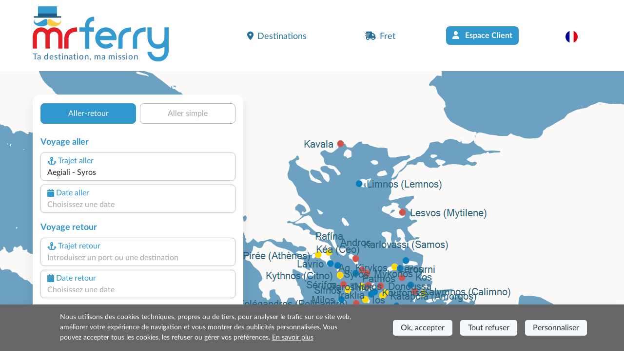

--- FILE ---
content_type: text/html; charset=utf-8
request_url: https://www.misterferry.fr/fr/cyclades/ferries-aegiali-syros.aspx
body_size: 14236
content:
<!DOCTYPE html><html lang=fr class=has-footer><head><script>var _paq=window._paq=window._paq||[];_paq.push(['trackPageView']);_paq.push(['enableLinkTracking']);(function(){var u="//matomo.prenotazioni24.it/matomo/";_paq.push(['setTrackerUrl',u+'matomo.php']);_paq.push(['setSiteId','18']);var d=document,g=d.createElement('script'),s=d.getElementsByTagName('script')[0];g.async=true;g.src=u+'matomo.js';s.parentNode.insertBefore(g,s);})();</script><meta charset=UTF-8><meta name=viewport content="width=device-width, initial-scale=1, user-scalable=no, shrink-to-fit=no"><title>Ferries Aegiali Syros - R&#xE9;servez en ligne avec Mr Ferry</title><meta name=description content="Ligne de ferry Aegiali-Syros: tous le informations nécessaires pour réserver un ferry entre le deux villes"><link rel=preconnect href=https://cdn.traghettilines.it crossorigin><link rel=preconnect href=https://connect.facebook.net crossorigin><link rel=preconnect href=https://matomo.prenotazioni24.it crossorigin><link href=https://cdn.traghettilines.it/new/template/bootstrap-5.0.2-dist/css/bootstrap.min.css rel=stylesheet><link href=https://cdn.traghettilines.it/new/template/icons/fontawesome/css/fontawesome.min.css rel=stylesheet><link href=https://cdn.traghettilines.it/new/template/icons/fontawesome/css/solid.min.css rel=stylesheet><link href=https://cdn.traghettilines.it/new/dist/autocomplete.js/css/autoComplete.02.min.css rel=stylesheet><link href="/css/styleone.min.css?v=XRWZ6s9BlhIfOxhqM2GDAMV96Ji54e4oP6oOGYJum78" rel=stylesheet><link href="/css/standard.min.css?v=j4s-bC_oA0kPPEChy6bkTeQHGKux5PTaiEgIy1gTqAs" rel=stylesheet><link rel=icon type=image/png href=/favicons/no-it/favicon-96x96.png sizes=96x96><link rel=icon type=image/svg+xml href=/favicons/no-it/favicon.svg><link rel="shortcut icon" href=/favicons/no-it/favicon.ico><link rel=apple-touch-icon sizes=180x180 href=/favicons/no-it/apple-touch-icon.png><meta name=apple-mobile-web-app-title content="Mr Ferry"><link rel=manifest href=/favicons/no-it/site.webmanifest><link href=https://www.misterferry.fr/fr/cyclades/ferries-aegiali-syros.aspx rel=canonical><link rel=alternate hreflang=de href=https://www.misterferry.de/de/zykladen/faehren-aegiali-syros.aspx><link rel=alternate hreflang=en href=https://www.misterferry.com/en/cicladi/ferries-aegiali-syros.aspx><link rel=alternate hreflang=en-gb href=https://www.misterferry.co.uk/en/cicladi/ferries-aegiali-syros.aspx><link rel=alternate hreflang=es href=https://www.misterferry.es/es/cicladi/ferry-aegiali-syros.aspx><link rel=alternate hreflang=it href=https://www.traghettilines.it/it/cicladi/traghetti-aegiali-syros.aspx><script type=application/ld+json>{"@context":"https://schema.org","@type":"WebPage","Name":"Ferries Aegiali Syros - Réservez en ligne avec Mr Ferry","Url":"https://www.misterferry.fr/fr/cyclades/ferries-aegiali-syros.aspx","Description":"Ligne de ferry Aegiali-Syros: tous le informations nécessaires pour réserver un ferry entre le deux villes","inLanguage":"fr","datePublished":"","dateModified":"","publisher":{"@type":"Organization","Name":"Service clients","Url":"https://www.misterferry.fr","logo":{"@type":"ImageObject","contentUrl":null,"url":"https://www.misterferry.de/images/mister-ferry-def.png"}},"mainEntity":{"@type":"TravelAction","Name":"Ferries Aegiali Syros - Réservez en ligne avec Mr Ferry","Target":{"@type":"EntryPoint","UrlTemplate":"","actionPlatform":["http://schema.org/DesktopWebPlatform","http://schema.org/MobileWebPlatform"]},"Result":{"@type":"BoatReservation","ReservationStatus":"https://schema.org/ReservationPending","UnderName":{"@type":"Organization","Name":"Aegiali-Syros","Url":"","logo":{"@type":"ImageObject","contentUrl":null,"url":null}},"ReservationFor":{"@type":"BoatTrip","DepartureBoatTerminal":{"@type":"BoatTerminal","Name":"Aegiali"},"ArrivalBoatTerminal":{"@type":"BoatTerminal","Name":"Syros"}}}},"breadcrumb":{"@type":"BreadcrumbList","itemListElement":[{"@type":"ListItem","Position":1,"Name":"Home","Item":"https://www.misterferry.fr"},{"@type":"ListItem","Position":2,"Name":"Ferry Cyclades 2026 avec Mr Ferry : horaires, prix, réservation","Item":"https://www.misterferry.fr/fr/cyclades-ferries.aspx"},{"@type":"ListItem","Position":3,"Name":"Ferries Aegiali Syros - Réservez en ligne avec Mr Ferry","Item":"https://www.misterferry.fr/fr/cyclades/ferries-aegiali-syros.aspx"}]},"hasPart":[]}</script><body class=overflow-x-hidden><header id=main-header class=site-header><nav class="navbar navbar-expand-lg navbar-light bg-white"><div class=container><a id=logo class="navbar-brand m-0 col-9 col-sm-4 col-lg-5 ms-0 ms-lg-3 ms-xl-0" href="/"> <img src=https://cdn.traghettilines.it/new/img/logo/logo-mrferry-280.png class=logo> <span class="d-block d-lg-none payoff sm">Ferries Aegiali Syros</span> <span class="d-none d-lg-block payoff standard">Ta destination, ma mission</span> </a> <button id=navbarButton class="navbar-toggler pt-4 pb-2 px-2 border-0 col-xs-3" onclick="if(Utils.getViewPortWidth()&lt;=991)document.body.classList.toggle('menu-open')" type=button data-bs-toggle=collapse data-bs-target=#navbarNav> <span class=navbar-toggler-icon></span> </button><div class="collapse navbar-collapse pt-2 px-0 text-start" id=navbarNav><ul class="navbar-nav ms-auto justify-content-between px-4 p-lg-0 w-75"><li class=nav-item><a class="nav-link px-3" href=#section_Destinazioni onclick="document.querySelector('#main-header > nav > div > button').click()"> <i class="fa-solid fa-location-dot me-2 d-inline-flex"></i>Destinations </a><li class=nav-item><a class="nav-link px-3" href="/fret/"> <i class="fa-solid fa-truck-fast me-2 d-inline-flex"></i>Fret </a><li class="nav-item d-none d-lg-block"><a class="btn bg-lh-blue text-white fw-bold rounded-2x mt-5 mt-lg-0" href="/fr/se-connecter/"> <i class="fa-solid fa-user me-2 d-inline-flex"></i> Espace Client </a><li class="nav-item d-block d-lg-none"><a class="nav-link px-3" href="/fr/se-connecter/"> <i class="fa-solid fa-user me-2 d-inline-flex"></i> Espace Client </a><li class="nav-item dropdown"><a class="nav-link dropdown-toggle" href=# id=navbarDropdownLingua role=button data-bs-toggle=dropdown> <img src=https://cdn.traghettilines.it/new/images/flags/1x1/fr.svg class="img-language rounded-circle"> <label class="d-inline d-lg-none ms-1 text-capitalize"> fran&#xE7;ais (France) </label> </a><ul class="dropdown-menu py-0 text-center" style=min-width:unset><li class="py-2 bg-pale-blue-gray" style="border-bottom:1px solid #e5dfdf"><a class=dropdown-item href=https://www.traghettilines.it/it/cicladi/traghetti-aegiali-syros.aspx> <img src=https://cdn.traghettilines.it/new/images/flags/1x1/it.svg class="img-language rounded-circle"> <label class="d-inline d-lg-none ms-1 text-capitalize">italiano</label> </a><li class="py-2 bg-pale-blue-gray" style="border-bottom:1px solid #e5dfdf"><a class=dropdown-item href=https://www.misterferry.de/de/zykladen/faehren-aegiali-syros.aspx> <img src=https://cdn.traghettilines.it/new/images/flags/1x1/de.svg class="img-language rounded-circle"> <label class="d-inline d-lg-none ms-1 text-capitalize">Deutsch</label> </a><li class="py-2 bg-pale-blue-gray" style="border-bottom:1px solid #e5dfdf"><a class=dropdown-item href=https://www.misterferry.es/es/cicladi/ferry-aegiali-syros.aspx> <img src=https://cdn.traghettilines.it/new/images/flags/1x1/es.svg class="img-language rounded-circle"> <label class="d-inline d-lg-none ms-1 text-capitalize">espa&#xF1;ol</label> </a><li class="py-2 bg-pale-blue-gray" style="border-bottom:1px solid #e5dfdf"><a class=dropdown-item href=https://www.misterferry.com/en/cicladi/ferries-aegiali-syros.aspx> <img src=https://cdn.traghettilines.it/new/images/flags/1x1/us.svg class="img-language rounded-circle"> <label class="d-inline d-lg-none ms-1 text-capitalize">English (United States)</label> </a><li class="py-2 bg-pale-blue-gray" style="border-bottom:1px solid #e5dfdf"><a class=dropdown-item href=https://www.misterferry.co.uk/en/cicladi/ferries-aegiali-syros.aspx> <img src=https://cdn.traghettilines.it/new/images/flags/1x1/gb.svg class="img-language rounded-circle"> <label class="d-inline d-lg-none ms-1 text-capitalize">English (United Kingdom)</label> </a></ul></ul></div></div></nav></header><main class=flex-shrink-0><section class="page-header position-relative pb-5 mv-80"><div id=map class="d-none d-lg-block"><div id=mapCarousel class="carousel slide h-100 carousel-fade" data-bs-ride=carousel data-bs-pause=false><div class="carousel-inner h-100 position-relative z-index-0"><div class="carousel-item h-100 active map1" data-bs-interval=7000></div><div class="carousel-item h-100 map2" data-bs-interval=7000></div></div><div class="col-12 patchMap"></div></div></div><div class="position-sm-relative bottom-0 w-100"><div class=container><div class="row align-items-end"><div class=col-lg-5><div class="content mt-lg-5"><div id=div_DatepickerContainerA_2 class="col-12 position-absolute z-index-2 ps-3 datepicker-container-a"></div><div id=div_DatepickerContainerR_2 class="col-12 position-absolute z-index-2 ps-3 datepicker-container-r"></div><div id=div_MotorePartial class="card border-0 box-shad rounded-4x" style=max-width:432px><div class="card-body p-0" style=min-height:600px><div class="row row-switch-ar"><div id=switch-left class=col-6><div class="switch-ar text-center selected">Aller-retour</div></div><div id=switch-right class=col-6><div class="switch-ar text-center">Aller simple</div></div></div><div id=nav-tabContent class=tab-content><div id=nav-andata-e-ritorno class="tab-pane fade show active" role=tabpanel aria-labelledby=nav-home-tab><div id=div_DatepickerContainer class="col-12 position-absolute z-index-2" style=top:110px></div><form id=main-form class="row g-2 p-3 form-vertical" target=_top><div class="w-100 text-end"><button id=destinazione_selezionata class="btn btn-sm w-auto rounded-2x x-small text-uppercase text-lh-blue border-lh-blue d-none"></button></div><div class=col-6><p class="large mb-0 text-lh-blue fw-bold p-outward-journey-label">Voyage aller</div><div class="input-field hide-border col-md-12 position-relative pointer"><div class="input-box no-readonly d-block"><div class="text-lh-blue d-flex align-items-center outward-scroll" data-focus-to=#tratta-andata><i class="fa-solid fa-anchor m-1"></i> <span class=d-block>Trajet aller</span></div><input id=tratta-andata class="outward-scroll pointer" spellcheck=false autocomplete=off placeholder="Introduisez un port ou une destination" data-val=true data-val-required="The DepartName field is required." name=DepartName> <input type=hidden id=departure-route data-val=true data-val-required="The DepartRoute field is required." name=DepartRoute value=0></div><div id=departure-route-validation class="alert alert-danger position-absolute mt-1 d-none" role=alert>Sélectionnez le trajet aller</div><div id=route-restriction3-validation class="alert alert-danger position-absolute mt-1 d-none" role=alert>Pour le trajet sélectionné, il est nécessaire de réserver également le retour en même temps.</div></div><div class="input-field col-12 col-md-12"><label class=w-100 for=data1Input><div class="input-box no-readonly d-block"><div class="text-lh-blue d-flex align-items-center"><i class="fa-solid fa-calendar m-1"></i> <span class=d-block>Date aller</span></div><input id=data1Input readonly class=form-control placeholder="Choisissez une date" autocomplete=off data-val=true data-val-required="The DepartDate field is required." name=DepartDate><div class=invalid-tooltip>Choisissez la date aller.</div></div><div id=departure-date-validation class="alert alert-danger position-absolute mt-1 d-none" role=alert>Sélectionnez la date aller.</div></label></div><p class="large mb-0 text-lh-blue fw-bold p-return-journey-label mt-3">Voyage retour<div class="input-field hide-border col-md-12 position-relative pointer"><div class="input-box ritorno no-readonly d-block"><div class="text-lh-blue d-flex align-items-center return-scroll" data-focus-to=#tratta-ritorno><i class="fa-solid fa-anchor m-1"></i> <span class=d-block>Trajet retour</span></div><input id=tratta-ritorno class="return-scroll pointer" spellcheck=false autocomplete=off placeholder="Introduisez un port ou une destination" name=ReturnName> <input type=hidden id=return-route name=ReturnRoute></div><div id=return-route-validation class="alert alert-danger position-absolute mt-1 d-none" role=alert>Sélectionnez le trajet retour</div></div><div class="input-field col-12"><label class=w-100 for=data2Input><div class="input-box no-readonly d-block ritorno"><div class="text-lh-blue d-flex align-items-center"><i class="fa-solid fa-calendar m-1"></i> <span class=d-block>Date retour</span></div><input id=data2Input class=form-control placeholder="Choisissez une date" required readonly name=ReturnDate></div><div id=return-date-validation class="alert alert-danger position-absolute mt-1 d-none" role=alert>Sélectionnez la date retour.</div><div id=return-date-restriction4-validation class="alert alert-danger position-absolute mt-1 d-none" role=alert>Pour le trajet sélectionné, il est obligatoire de réserver le retour le même jour.</div></label></div><input type=hidden id=destination-type data-val=true data-val-required="The DestinationType field is required." name=DestinationType value=1> <input type=hidden id=destination-id data-val=true data-val-required="The DestinationId field is required." name=DestinationId value=0> <input type=hidden id=departure-passengers data-val=true data-val-required="The Passengers field is required." name=DepartPassengers.Passengers value=0> <input type=hidden id=departure-adults data-val=true data-val-required="The Adults field is required." name=DepartPassengers.Adults value=0> <input type=hidden id=departure-children data-val=true data-val-required="The Children field is required." name=DepartPassengers.Children value=0> <input type=hidden id=departure-infants data-val=true data-val-required="The Infants field is required." name=DepartPassengers.Infants value=0> <input type=hidden id=departure-pets data-val=true data-val-required="The Pets field is required." name=DepartPassengers.Pets value=0><div class=col-6><p class="large mb-0 text-lh-blue fw-bold p-return-journey-label mt-3">Détails du voyage<span class="dati-diversi-ar d-none"> aller</span></div><div id=div_Sconti class="input-field col-6 d-none"><label class=w-100 data-bs-toggle=modal data-bs-target=#scontiModal><div class="input-box no-readonly d-block"><div class="d-flex align-items-center text-lh-blue"><i class="fa-solid fa-percent m-1"></i> <span class=d-inline-block>Descuentos</span></div><div class="form-control pe-none text-truncate" id=div_DescrizioneSconto>¿Tienes bonificación?</div></div></label></div><div class=modal id=scontiModal tabindex=-1><div class="modal-dialog modal-dialog-centered modal-fullscreen-md-down m-0"><div class="modal-content rounded-4x"><div class="modal-body input-wrap"><div class="modal-header border-0 p-0"><b class="text-blue fs-18">¿Tienes bonificación?</b> <button type=button class=btn-close data-bs-dismiss=modal aria-label=Close></button></div><div class=row><div class="form-check ms-2 mt-4"><input class="form-check-input sm" type=radio name=LargeFamily id=input_FamigliaNumerosaNo value=0> <label class="form-check-label ms-2" for=input_FamigliaNumerosaNo>No</label></div><div class="form-check ms-2 mt-2"><input class="form-check-input sm" type=radio name=LargeFamily id=input_FamigliaNumerosaGeneral value=1> <label class="form-check-label ms-2" for=input_FamigliaNumerosaGeneral>Familia numerosa general</label></div><div class="form-check ms-2 mt-2"><input class="form-check-input sm" type=radio name=LargeFamily id=input_FamigliaNumerosaSpecial value=2> <label class="form-check-label ms-2" for=input_FamigliaNumerosaSpecial>Familia numerosa especial</label></div></div><div class="modal-header border-0 p-0 mt-4"><b class="text-blue fs-18">¿Tarifa para residentes?</b></div><div class=row><div class="form-check ms-2 mt-2"><input class="form-check-input sm" type=radio name=ResidentiModal id=input_ResidentiModalNo value=0> <label class="form-check-label ms-2" for=input_ResidentiModalNo>No</label></div><div class="form-check ms-2 mt-2"><input class="form-check-input sm" type=radio name=ResidentiModal id=input_ResidentiModalSi value=1> <label class="form-check-label ms-2" for=input_ResidentiModalSi>Si</label></div></div></div><div class=modal-footer><button type=button id=confirm-sconti class="btn btn-sm w-100 bg-yellow text-blue rounded-2x fw-bold py-2 fs-20 text-uppercase"> Confirmer </button></div></div></div></div><div class="col-6 text-end invisible"><input id=tariffa_res class="form-check-input mt-3" type=checkbox data-val=true data-val-required="The IsResident field is required." name=IsResident value=true> <label class="form-check-label small mt-3" for=tariffa_res>Tarif résident</label></div><div class="input-field col-12 col-md-6"><label for=passeggeri1 class=w-100 data-bs-toggle=modal data-bs-target=#passeggeriModal><div class="input-box no-readonly d-block"><div class="text-lh-blue d-flex align-items-center"><i class="fa-solid fa-user-group m-1"></i> <span class=d-inline-block>Passagers<span class="dati-diversi-ar d-none"> aller</span></span></div><div class="form-control pe-none text-truncate" id=passeggeri1><span class=d-inline-block>Ajoutez des passagers</span></div></div><div id=departure-passengers-validation class="alert alert-danger position-absolute mt-1 d-none" role=alert style=left:15px>Sélectionnez les passagers</div></label><div class=modal id=passeggeriModal tabindex=-1 aria-labelledby=passeggeriModalLabel aria-hidden=true><div class="modal-dialog modal-dialog-centered modal-fullscreen-md-down m-0"><div class="modal-content rounded-4x"><div class=modal-body><div class="modal-header border-0 p-0"><b class="text-blue fs-18">Sélectionnez les passagers</b> <button type=button class=btn-close data-bs-dismiss=modal aria-label=Close></button></div><div id=departure-type0 class="row row-cols-2 d-none pt-4 gx-0 gx-md-5"><div class=col-12><div id=departure-adults-type0-validation class="alert alert-danger mt-3 d-none" role=alert>Spécifiez au moins un passager adulte.</div></div><div class="col pt-2"><p class="m-0 mb-1 small text-center"><i class="text-lh-blue fa-solid fa-user fa-2x mb-1"></i> <br> Adultes de plus de 12 ans<div class="input-group justify-content-center"><input type=button value=- class="button-minus rounded-start" data-field=quantity> <input type=number id=departure-adults-type0 step=1 min=0 max=9 value=0 class=quantity-field> <input type=button value=+ class="button-plus rounded-end" data-field=quantity></div></div><div class="col pt-2"><p class="m-0 mb-1 small text-center"><i class="d-inline-block fa fa-child-reaching text-lh-blue fa-2x mb-1"></i> <br> Enfants de 4 à 11 ans<div class="input-group justify-content-center"><input type=button value=- class="button-minus rounded-start" data-field=quantity> <input type=number id=departure-children-type0 step=1 min=0 max=9 value=0 class=quantity-field> <input type=button value=+ class="button-plus rounded-end" data-field=quantity></div></div><div class="col pt-2"><p class="m-0 mb-1 small text-center"><i class="text-lh-blue fa-solid fa-baby-carriage fa-2x mb-1"></i> <br> Bébés jusqu’à 3 ans<div class="input-group justify-content-center"><input type=button value=- class="button-minus rounded-start" data-field=quantity> <input type=number id=departure-infants-type0 step=1 min=0 max=9 value=0 class=quantity-field> <input type=button value=+ class="button-plus rounded-end" data-field=quantity></div></div><div class="col pt-2"><p class="m-0 mb-1 small text-center"><i class="text-lh-blue fa-solid fa-paw fa-2x mb-1"></i> <br> Animaux domestiques<div class="input-group justify-content-center"><input type=button value=- class="button-minus rounded-start" data-field=quantity> <input type=number id=departure-pets-type0 step=1 min=0 max=9 value=0 class=quantity-field> <input type=button value=+ class="button-plus rounded-end" data-field=quantity></div></div></div><div id=departure-type1 class="row gx-0 gx-md-5"><div class=col-12><div id=departure-passengers-type1-validation class="alert alert-danger mt-3 small d-none" role=alert>Spécifiez le nombre de passagers.</div></div><div class="col-6 pt-3"><p class="m-0 mb-1 small text-center fw-bold"><i class="text-lh-blue fa-solid fa-user fa-2x mb-1"></i> <br> Nombre de passagers<div class="input-group justify-content-center"><input type=button value=- class="button-minus rounded-start" data-field=quantity> <input type=number id=departure-passengers-type1 value=0 step=1 min=0 max=9 class=quantity-field data-div=departure-passenger-ages-div data-max=120 data-placeholder=Âge data-name=DepartPassengers.PassengersAges> <input type=button value=+ class="button-plus rounded-end" data-field=quantity></div></div><div id=departure-alert-passengers-age class="col-12 py-2 panel-ages d-none"><p class="m-0 mb-1 small text-left fw-bold">Indiquez l’âge au moment du voyage.<div id=departure-ages-type1-validation class="alert alert-danger mt-1 d-none small" role=alert>Indiquez au moins un passager de plus de 11 ans.</div><div id=departure-ages-type1-all-validation class="alert alert-danger mt-1 d-none small" role=alert>Spécifiez l’âge de tous les passagers.</div><div class="row row-cols-4 ages g-2" id=departure-passenger-ages-div></div></div><p class="text-blue fs-18 mt-4 title-pax mb-0 fw-bold">Sélectionnez les animaux domestiques<div class="col-6 pt-3"><p class="m-0 mb-1 small text-center fw-bold"><i class="text-lh-blue fa-solid fa-paw fa-2x mb-1"></i> <br> Animaux domestiques<div class="input-group justify-content-center"><input type=button value=- class="button-minus rounded-start" data-field=quantity> <input type=number id=departure-pets-type1 value=0 step=1 min=0 max=9 class=quantity-field> <input type=button value=+ class="button-plus rounded-end" data-field=quantity></div></div><div class="col-12 px-2 px-lg-4 info-animali d-none"><div class="alert alert-info mt-3 small">Emmenez votre animal en cabine en sélectionnant l’option « accès animaux » à l’étape suivante. Sinon, il voyagera dans les espaces dédiés.</div></div></div><div id=departure-type2 class="row d-none gx-0 gx-md-5 mt-2"><div class=col-12><div id=departure-adults-type2-validation class="alert alert-danger mt-3 d-none" role=alert>Spécifiez au moins un passager adulte.</div></div><div class="col-6 pt-2 px-0"><p class="m-0 mb-1 small text-center fw-bold"><i class="text-lh-blue fa-solid fa-user fa-2x mb-1"></i> <br> Adultes de plus de 12 ans<div class="input-group justify-content-center"><input type=button value=- class="button-minus rounded-start" data-field=quantity> <input type=number id=departure-adults-type2 value=0 step=1 min=0 max=9 class=quantity-field> <input type=button value=+ class="button-plus rounded-end" data-field=quantity></div></div><div class="col-6 pt-2 px-0"><p class="m-0 mb-1 small text-center fw-bold"><i class="d-inline-block fa fa-child-reaching text-lh-blue fa-2x"></i> <br> Enfants jusqu'à 11 ans<div class="input-group justify-content-center"><input type=button value=- class="button-minus rounded-start" data-field=quantity> <input type=number id=departure-children-type2 value=0 step=1 min=0 max=9 class=quantity-field data-div=departure-children-ages-div data-max=11 data-placeholder=Enfant data-name=DepartPassengers.ChildrenAges> <input type=button value=+ class="button-plus rounded-end" data-field=quantity></div></div><div id=departure-alert-children-age class="col-12 py-2 panel-ages d-none"><p class="m-0 mb-1 small text-left fw-bold">Indiquez l’âge au moment du voyage.<div id=departure-ages-type2-validation class="alert alert-danger mt-1 d-none small" role=alert>Spécifiez l’âge de tous les enfants.</div><div class="row row-cols-4 ages g-2" id=departure-children-ages-div></div></div><div class="col-6 pt-2 px-0"><p class="m-0 mb-1 small text-center fw-bold"><i class="text-lh-blue fa-solid fa-paw fa-2x mb-1"></i> <br> Animaux domestiques<div class="input-group justify-content-center"><input type=button value=- class="button-minus rounded-start" data-field=quantity> <input type=number id=departure-pets-type2 value=0 step=1 min=0 max=9 class=quantity-field> <input type=button value=+ class="button-plus rounded-end" data-field=quantity></div></div><div class="col-12 px-2 px-lg-4 info-animali d-none"><div class="alert alert-info mt-3 small">Emmenez votre animal en cabine en sélectionnant l’option « accès animaux » à l’étape suivante. Sinon, il voyagera dans les espaces dédiés.</div></div></div><div id=departure-passengers-more-then-five class="alert alert-info mb-0 mt-4 small d-none" role=alert>Un seul véhicule peut être inclus par billet. Si vous avez 2 voitures, faites 2 réservations.</div><div id=departure-passengers-more-then-nine class="alert alert-gray mb-0 mt-4 small d-none" role=alert><b>Êtes-vous un groupe de plus de 9 passagers ?</b> <br> Pour réserver pour plus de 9 passagers, vous devez remplir le <a href=https://www.misterferry.fr/fr/demande-de-groupes.aspx target=_top>formulaire de demande pour groupes</a>.</div><div class="row mt-4"><div class=col><div class=form-check><input type=checkbox id=input_StessiDatiPasseggeri value=true class=form-check-input checked data-val=true data-val-required="The IsSamePassengerData field is required." name=SameData.IsSamePassengerData> <label class="form-check-label small ms-2" for=input_StessiDatiPasseggeri>Utilisez les mêmes données que pour le voyage aller</label></div></div></div></div><div class=modal-footer><button type=button id=confirm-1 class="btn btn-sm w-100 bg-yellow text-blue rounded-2x fw-bold py-2 fs-20"> CONFIRMER LES PASSAGERS </button></div></div></div></div></div><div id=departure-bicycle-div class="input-field col-12 col-md-6 d-none"><div class="input-box no-readonly d-block"><div class="d-flex align-items-center text-lh-blue"><i class="fa-solid fa-bicycle m-1"></i> <span class=d-inline-block>Vélos</span></div><input type=number id=departure-bicycles-quantity value=0 class=form-control placeholder="Nombre de vélos" min=0 max=10 inputmode=numeric pattern=[0-9]* disabled name=DepartBicycles><input name=__Invariant type=hidden value=DepartBicycles></div></div><div id=departure-vehicle-div class="input-field col-12 col-md-6"><label for=veicolo class=w-100 data-bs-toggle=modal data-bs-target=#veicoloModal><div class="input-box no-readonly d-block"><div class="text-lh-blue d-flex align-items-center"><i class="fa-solid fa-car m-1"></i> <span class=d-block>Véhicule<span class="dati-diversi-ar d-none"> aller</span></span></div><div class="form-control pe-none text-truncate" id=veicolo>Avez-vous un véhicule?</div></div><div id=departure-vehicle-validation class="alert alert-danger position-absolute mt-1 d-none" role=alert>Sélectionnez le véhicule.</div></label><div class=modal id=veicoloModal tabindex=-1><div class="modal-dialog modal-dialog-centered modal-fullscreen-md-down m-0"><div class="modal-content rounded-4x"><div class="modal-body input-wrap"><div class="modal-header border-0 p-0"><b class="text-blue fs-18">Avez-vous un véhicule?</b><div class="form-check form-check-inline ms-2 mt-1"><input class="form-check-input sm has-vehicles" type=radio id=input_HasVehiclesYes name=has-vehicles checked value=1> <label class="form-check-label ms-2" for=input_HasVehiclesYes>Oui</label></div><div class="form-check form-check-inline mt-1"><input class="form-check-input sm has-vehicles" type=radio id=input_HasVehiclesNo name=has-vehicles value=0> <label class="form-check-label ms-2" for=input_HasVehiclesNo>Non</label></div><button type=button class=btn-close data-bs-dismiss=modal aria-label=Close></button></div><div id=div_InfoImbarcoVeicoli class="row p-2 pb-0 d-none"><div class="input-field col-12 alert alert-info mb-0"><p class="mb-0 titolo pointer"><p class="mb-0 mt-2 testo d-none"></div></div><div id=departure-vehicle-restriction1-validation class="alert alert-danger mt-3 mb-0 d-none" role=alert>Véhicule obligatoire sur cette route.</div><div class=row><div class="input-field col-12 pt-4"><div class="input-box pointer"><div class="text-lh-blue d-flex align-items-center"><span> Type de véhicule </span></div><select id=select_veicolo data-init-choice=default class="form-select step" name=DepartVehicle.Type><option value=-1 selected>Sélectionnez un type de véhicule<option value=0>Voiture<option value=1>Camping-car<option value=2>Minibus<option value=10>Fourgon<option value=3>Moto<option value=15>Vélo<option value=12>Bus</select></div><div id=departure-vehicle-type-validation class="alert alert-danger position-absolute mt-1 d-none" role=alert>Sélectionnez un type de véhicule</div><div class="input-box mt-4 input-disable d-none"><div class="text-lh-blue d-flex align-items-center"><i class="fa-regular fa-person-biking m-1"></i> <span class="d-none d-lg-block">Quantité</span></div><select id=select_quantita class="form-select step" disabled name=DepartVehicle.Quantity><option value=-1 disabled selected>Sélectionnez la quantité<option value=1>1<option value=2>2<option value=3>3<option value=4>4<option value=5>5</select></div><div id=departure-vehicle-quantity-validation class="alert alert-danger position-absolute mt-1 d-none" role=alert>Sélectionnez le nombre de véhicules</div></div><div class="input-field col-12 pt-3 d-none"><div class="input-box input-disable"><div class="text-lh-blue d-flex align-items-center pointer" data-focus-to=#select_marca><i class="fa-solid fa-car m-1"></i> <span>Marque et modèle</span></div><input id=select_marca class=pointer placeholder="Entrez la marque ou le modèle" disabled autocomplete=off> <input type=hidden id=vehicle-make name=DepartVehicle.Make> <input type=hidden id=vehicle-model name=DepartVehicle.Model></div><div id=departure-vehicle-model-validation class="alert alert-danger position-absolute mt-1 d-none" role=alert>Sélectionnez le modèle de voiture</div></div><div class="input-field col-6 pt-2 text-center d-none"><img id=img-lunghezza src=https://cdn.traghettilines.it/new/images/veicoli/0-lunghezza.svg class="mb-2 w-75"><div class="input-box input-disable"><div class="text-lh-blue d-flex align-items-center" data-focus-to=#inputLunghezza><span>Longueur (cm)</span></div><input id=inputLunghezza class="form-control input-field-dimensioni" inputmode=numeric pattern=[0-9]* disabled name=DepartVehicle.Length></div></div><div class="input-field col-6 pt-2 text-center d-none"><img id=img-altezza src=https://cdn.traghettilines.it/new/images/veicoli/0-altezza.svg class="mb-2 w-75"><div class="input-box input-disable"><div class="text-lh-blue d-flex align-items-center" data-focus-to=#inputAltezza><span>Hauteur (cm)</span></div><input id=inputAltezza class="form-control input-field-dimensioni" inputmode=numeric pattern=[0-9]* disabled name=DepartVehicle.Height></div></div><div class=col-12><div id=departure-vehicle-dimensions-validation class="alert alert-danger position-absolute mt-1 d-none" role=alert>Saisissez les dimensions du véhicule</div></div><div class="input-field input-rimorchio col-12 pt-3 d-none"><div class="input-box input-disable pointer"><div class="text-lh-blue d-flex align-items-center"><i class="fa-solid fa-caravan m-1"></i> <span>Remorque (facultatif)</span></div><select id=select_rimorchio data-init-choice=off class="form-select step" disabled name=DepartVehicle.TrailerType><option value=-1>Sélectionnez une remorque<option value=4>Remorque<option value=5>Caravane</select></div></div><div class="input-field input-field-rimorchio col-6 pt-3" style=display:none><div class=input-box><div class="text-lh-blue d-flex align-items-center"><span>Longueur (cm)</span></div><input id=inputLunghezzaRim class="form-control input-field-dimensioni" placeholder="Ex. 250" inputmode=numeric pattern=[0-9]+ name=DepartVehicle.TrailerLength></div></div><div class="input-field input-field-rimorchio col-6 pt-3" style=display:none><div class=input-box><div class="text-lh-blue d-flex align-items-center"><span>Hauteur (cm)</span></div><input id=inputAltezzaRim class="form-control input-field-dimensioni" placeholder="Ex. 140" inputmode=numeric pattern=[0-9]+ name=DepartVehicle.TrailerHeight></div></div><div class=col-12><div id=departure-trailer-dimensions-validation class="alert alert-danger position-absolute mt-1 d-none" role=alert>Saisissez les dimensions de la remorque</div></div></div><div id=departure-vehicle-autobus class="alert alert-gray mb-0 mt-4 small d-none" role=alert>Pour réserver des autobus, vous devez remplir le <a href=https://www.misterferry.fr/fr/demande-de-groupes.aspx target=_top>formulaire de demande pour groupes</a>.</div><div class=row><div class="col pt-4"><div class=form-check><input type=checkbox id=input_StessiDatiVeicoli value=true class=form-check-input checked data-val=true data-val-required="The IsSameVehiclesData field is required." name=SameData.IsSameVehiclesData> <label class="form-check-label small ms-2" for=input_StessiDatiVeicoli>Utilisez les mêmes données pour le retour.</label></div></div></div></div><div class=modal-footer><button type=button id=confirm-2 class="btn btn-sm w-100 bg-yellow text-blue rounded-2x fw-bold py-2 fs-20"> CONFIRMER LES VÉHICULES </button></div></div></div></div></div><input type=hidden id=return-passengers value=0 data-val=true data-val-required="The Passengers field is required." name=ReturnPassengers.Passengers> <input type=hidden id=return-adults value=0 data-val=true data-val-required="The Adults field is required." name=ReturnPassengers.Adults> <input type=hidden id=return-children value=0 data-val=true data-val-required="The Children field is required." name=ReturnPassengers.Children> <input type=hidden id=return-infants value=0 data-val=true data-val-required="The Infants field is required." name=ReturnPassengers.Infants> <input type=hidden id=return-pets value=0 data-val=true data-val-required="The Pets field is required." name=ReturnPassengers.Pets><div class="col-7 dati-diversi-ar d-none"><p class="large mb-0 text-lh-blue fw-bold p-return-journey-label mt-1">Détails du voyage retour</div><div class=d-none><div class="col-5 text-end dati-diversi-ar invisible d-none"><input type=checkbox id=tariffa_res_rit class="form-check-input mt-1"> <label class="form-check-label small mt-1" for=tariffa_res_rit>Tarif résident</label></div></div><div id=div_ReturnPassengers class="input-field col-12 col-md-6 d-none"><label for=passeggeri2 class=w-100 data-bs-toggle=modal data-bs-target=#passeggeri2Modal><div class="input-box no-readonly d-block ritorno"><div class="text-lh-blue d-flex align-items-center"><i class="fa-solid fa-user-group m-1"></i> <span class=d-inline-block>Passagers<span class="dati-diversi-ar d-none"> retour</span></span></div><div class="form-control text-truncate" id=passeggeri2>Ajoutez des passagers</div></div><div id=return-passengers-validation class="alert alert-danger position-absolute mt-1 d-none" role=alert style=right:5px>Ajoutez des passagers</div></label><div class=modal id=passeggeri2Modal tabindex=-1 aria-labelledby=passeggeri2ModalLabel aria-hidden=true><div class="modal-dialog modal-dialog-centered modal-fullscreen-md-down m-0"><div class="modal-content rounded-4x"><div class=modal-body><div class="modal-header border-0 p-0"><b class="text-blue fs-18">Sélectionnez les passagers</b> <button type=button class=btn-close data-bs-dismiss=modal aria-label=Close></button></div><div id=return-type0 class="row row-cols-2 mt-2 d-none gx-5"><div class=col-12><div id=return-adults-type0-validation class="alert alert-danger mt-3 d-none" role=alert>Spécifiez au moins un passager adulte.</div></div><div class="col pt-4"><p class="m-0 small text-center"><i class="text-lh-blue fa-solid fa-user fa-2x mb-2"></i> <br> Adultes de plus de 12 ans<div class="input-group justify-content-center"><input type=button value=- class="button-minus rounded-start" data-field=quantity> <input type=number id=return-adults-type0 step=1 min=0 max=9 value=0 class=quantity-field> <input type=button value=+ class="button-plus rounded-end" data-field=quantity></div></div><div class="col pt-4"><p class="m-0 small text-center"><i class="d-inline-block fa fa-child-reaching text-lh-blue fa-2x mb-2"></i> <br> Enfants de 4 à 11 ans<div class="input-group justify-content-center"><input type=button value=- class="button-minus rounded-start" data-field=quantity> <input type=number id=return-children-type0 step=1 min=0 max=9 value=0 class=quantity-field> <input type=button value=+ class="button-plus rounded-end" data-field=quantity></div></div><div class="col pt-4"><p class="m-0 small text-center"><i class="text-lh-blue fa-solid fa-baby-carriage fa-2x mb-2"></i> <br> Bébés jusqu’à 3 ans<div class="input-group justify-content-center"><input type=button value=- class="button-minus rounded-start" data-field=quantity> <input type=number id=return-infants-type0 step=1 min=0 max=9 value=0 class=quantity-field> <input type=button value=+ class="button-plus rounded-end" data-field=quantity></div></div><div class="col pt-4"><p class="m-0 small text-center"><i class="text-lh-blue fa-solid fa-paw fa-2x mb-2"></i> <br> Animaux domestiques<div class="input-group justify-content-center"><input type=button value=- class="button-minus rounded-start" data-field=quantity> <input type=number id=return-pets-type0 step=1 min=0 max=9 value=0 class=quantity-field> <input type=button value=+ class="button-plus rounded-end" data-field=quantity></div></div></div><div id=return-type1 class="row gx-5"><div class=col-12><div id=return-passengers-type1-validation class="alert alert-danger mt-3 small d-none" role=alert>Spécifiez le nombre de passagers.</div></div><div class="col-6 pt-2"><p class="m-0 mb-1 small text-center fw-bold"><i class="text-lh-blue fa-solid fa-user fa-2x mb-2"></i> <br> Nombre de passagers<div class="input-group justify-content-center"><input type=button value=- class="button-minus rounded-start" data-field=quantity> <input type=number id=return-passengers-type1 value=0 step=1 min=0 max=9 class=quantity-field data-div=return-passenger-ages-div data-max=120 data-placeholder=Età data-name=ReturnPassengers.PassengersAges> <input type=button value=+ class="button-plus rounded-end" data-field=quantity></div></div><div id=return-alert-passengers-age class="col-12 py-2 panel-ages d-none"><p class="m-0 mb-1 small text-left fw-bold">Indiquez l’âge au moment du voyage.<div id=return-ages-type1-validation class="alert alert-danger mt-1 d-none small" role=alert>inserisci-passeggero-oltre-11-anni</div><div id=return-ages-type1-all-validation class="alert alert-danger mt-1 d-none small" role=alert>Spécifiez l’âge de tous les passagers.</div><div class="row row-cols-4 ages g-2" id=return-passenger-ages-div></div></div><p class="text-blue fs-18 mt-4 title-pax">Seleziona gli animali domestici<div class="col-6 pt-2"><p class="m-0 mb-1 small text-center fw-bold"><i class="text-lh-blue fa-solid fa-paw fa-2x mb-2"></i> <br> Animaux domestiques<div class="input-group justify-content-center"><input type=button value=- class="button-minus rounded-start" data-field=quantity> <input type=number id=return-pets-type1 value=0 step=1 min=0 max=9 class=quantity-field> <input type=button value=+ class="button-plus rounded-end" data-field=quantity></div></div></div><div id=return-type2 class="row d-none gx-5 mt-2"><div class=col-12><div id=return-adults-type2-validation class="alert alert-danger mt-3 d-none" role=alert>Spécifiez au moins un passager adulte.</div></div><div class="col-6 pt-2 px-0"><p class="m-0 mb-1 small text-center fw-bold"><i class="text-lh-blue fa-solid fa-user fa-2x mb-2"></i> <br> Adultes de plus de 12 ans<div class="input-group justify-content-center"><input type=button value=- class="button-minus rounded-start" data-field=quantity> <input type=number id=return-adults-type2 value=0 step=1 min=0 max=9 class=quantity-field> <input type=button value=+ class="button-plus rounded-end" data-field=quantity></div></div><div class="col-6 pt-2 px-0"><p class="m-0 mb-1 small text-center fw-bold"><i class="d-inline-block fa fa-child-reaching text-lh-blue fa-2x mb-2"></i> <br> Enfants jusqu'à 11 ans<div class="input-group justify-content-center"><input type=button value=- class="button-minus rounded-start" data-field=quantity> <input type=number id=return-children-type2 value=0 step=1 min=0 max=9 class=quantity-field data-div=return-children-ages-div data-max=11 data-placeholder=Enfant data-name=ReturnPassengers.ChildrenAges> <input type=button value=+ class="button-plus rounded-end" data-field=quantity></div></div><div id=return-alert-children-age class="col-12 py-2 panel-ages d-none"><p class="m-0 mb-1 small text-left fw-bold">Indiquez l’âge au moment du voyage.<div id=return-ages-type2-validation class="alert alert-danger mt-1 d-none small" role=alert>Spécifiez l’âge de tous les enfants.</div><div class="row row-cols-4 ages g-2" id=return-children-ages-div></div></div><div class="col-6 pt-2 px-0"><p class="m-0 mb-1 small text-center fw-bold"><i class="text-lh-blue fa-solid fa-paw fa-2x mb-2"></i> <br> Animaux domestiques<div class="input-group justify-content-center"><input type=button value=- class="button-minus rounded-start" data-field=quantity> <input type=number id=return-pets-type2 value=0 step=1 min=0 max=9 class=quantity-field> <input type=button value=+ class="button-plus rounded-end" data-field=quantity></div></div></div><div class="row mt-4"><div class=col><div class=form-check><input type=checkbox id=input_StessiDatiPasseggeriRit value=true class=form-check-input checked data-val=true data-val-required="The IsSamePassengerDataReturn field is required." name=SameData.IsSamePassengerDataReturn> <label class="form-check-label small ms-2" for=input_StessiDatiPasseggeriRit>Utilisez les mêmes données que pour le voyage aller</label></div></div></div></div><div class=modal-footer><button type=button id=confirm-r1 class="btn btn-sm w-100 bg-yellow text-blue rounded-2x fw-bold py-2 fs-20"> CONFIRMER LES PASSAGERS </button></div></div></div></div></div><div id=return-bicycle-div class="input-field col-12 col-md-6 d-none"><div class="input-box no-readonly d-block"><div class="d-flex align-items-center text-lh-blue"><i class="fa-solid fa-bicycle m-1"></i> <span class=d-inline-block>Vélos</span></div><input type=number id=return-bicycles-quantity value=0 class=form-control placeholder="Numero biciclette" min=0 max=10 inputmode=numeric pattern=[0-9]* disabled name=ReturnBicycles><input name=__Invariant type=hidden value=ReturnBicycles></div></div><div id=return-vehicle-div class="input-field col-12 col-md-6 d-none"><label for=r-veicolo class=w-100 data-bs-toggle=modal data-bs-target=#r-veicoloModal><div class="input-box no-readonly d-block ritorno"><div class="text-lh-blue d-flex align-items-center"><i class="fa-solid fa-car m-1"></i> <span class=d-block>Véhicule<span class="dati-diversi-ar d-none"> ritorno</span></span></div><div id=r-veicolo class="form-control text-truncate">Avez-vous un véhicule?</div></div><div id=return-vehicle-validation class="alert alert-danger position-absolute mt-1 d-none" role=alert>Sélectionnez le véhicule.</div></label><div class=modal id=r-veicoloModal tabindex=-1><div class="modal-dialog modal-dialog-centered modal-fullscreen-md-down m-0"><div class="modal-content rounded-4x"><div class="modal-body input-wrap"><div class="modal-header border-0 p-0"><b class="text-blue fs-18">Avez-vous un véhicule?</b><div class="form-check form-check-inline ms-2 mt-1"><input class="form-check-input sm has-vehicles" type=radio id=input_HasVehiclesReturnYes name=r-has-vehicles checked value=1> <label class="form-check-label ms-2" for=input_HasVehiclesReturnYes>Oui</label></div><div class="form-check form-check-inline mt-1"><input class="form-check-input sm has-vehicles" type=radio id=input_HasVehiclesReturnNo name=r-has-vehicles value=0> <label class="form-check-label ms-2" for=input_HasVehiclesReturnNo>Non</label></div><button type=button class=btn-close data-bs-dismiss=modal aria-label=Close></button></div><div id=return-vehicle-restriction1-validation class="alert alert-danger position-absolute mt-3 mb-0 d-none" role=alert>Véhicule obligatoire sur cette route.</div><div class=row><div class="input-field col-12 pt-4"><div class="input-box pointer"><div class="text-lh-blue d-flex align-items-center"><span>Tipologia veicolo</span></div><select id=r-select_veicolo data-init-choice=default class="form-select step" name=ReturnVehicle.Type><option value=-1 disabled selected>Sélectionnez un type de véhicule<option value=0>Voiture<option value=1>Camping-car<option value=2>Minibus<option value=10>Fourgon<option value=3>Moto<option value=15>Vélo<option value=12>Bus</select></div><div id=return-vehicle-type-validation class="alert alert-danger position-absolute mt-1 d-none" role=alert>Sélectionnez un type de véhicule</div><div class="input-box mt-4 input-disable d-none"><div class="text-lh-blue d-flex align-items-center"><i class="fa-regular fa-person-biking m-1"></i> <span class="d-none d-lg-block">Quantité</span></div><select id=r-select_quantita class="form-select step" name=ReturnVehicle.Quantity><option value=-1 disabled selected>Sélectionnez la quantité<option value=1>1<option value=2>2<option value=3>3<option value=4>4<option value=5>5</select></div><div id=return-vehicle-quantity-validation class="alert alert-danger position-absolute mt-1 d-none" role=alert>Sélectionnez le nombre de véhicules</div></div><div class="input-field col-12 pt-3 d-none"><div class="input-box input-disable"><div class="text-lh-blue d-flex align-items-center pointer" data-focus-to=#r-select_marca><i class="fa-solid fa-car m-1"></i> <span> Marque et modèle </span></div><input id=r-select_marca class=pointer placeholder="Entrez la marque ou le modèle" disabled autocomplete=off> <input type=hidden id=r-vehicle-make name=ReturnVehicle.Make> <input type=hidden id=r-vehicle-model name=ReturnVehicle.Model></div><div id=return-vehicle-model-validation class="alert alert-danger position-absolute mt-1 d-none" role=alert>Sélectionnez le modèle de voiture</div></div><div class="input-field col-6 pt-2 text-center d-none"><img id=r-img-lunghezza src=https://cdn.traghettilines.it/new/images/veicoli/0-lunghezza.svg class="mb-2 w-75"><div class="input-box input-disable"><div class="text-lh-blue d-flex align-items-center" data-focus-to=#r-inputLunghezza><span>Longueur (cm)</span></div><input id=r-inputLunghezza class="form-control input-field-dimensioni" inputmode=numeric pattern=[0-9]* disabled name=ReturnVehicle.Length></div></div><div class="input-field col-6 pt-2 text-center d-none"><img id=r-img-altezza src=https://cdn.traghettilines.it/new/images/veicoli/0-altezza.svg class="mb-2 w-75"><div class="input-box input-disable"><div class="text-lh-blue d-flex align-items-center" data-focus-to=#r-inputAltezza><span>Hauteur (cm)</span></div><input id=r-inputAltezza class="form-control input-field-dimensioni" inputmode=numeric pattern=[0-9]* disabled name=ReturnVehicle.Height></div></div><div class=col-12><div id=return-vehicle-dimensions-validation class="alert alert-danger position-absolute mt-1 d-none" role=alert>Saisissez les dimensions du véhicule</div></div><div class="input-field input-rimorchio col-12 pt-3 d-none"><div class="input-box input-disable"><div class="text-lh-blue d-flex align-items-center"><i class="fa-solid fa-caravan m-1"></i> <span>Remorque (facultatif)</span></div><select id=r-select_rimorchio data-init-choice=off class="form-select step" disabled name=ReturnVehicle.TrailerType><option value=-1>Sélectionnez une remorque<option value=4>Remorque<option value=5>Caravane</select></div></div><div class="input-field r-input-field-rimorchio col-6 pt-3" style=display:none><div class=input-box><div class="text-lh-blue d-flex align-items-center"><span>Longueur (cm)</span></div><input id=r-inputLunghezzaRim class="form-control input-field-dimensioni" placeholder="Ex. 250" inputmode=numeric pattern=[0-9]+ disabled name=ReturnVehicle.TrailerLength></div></div><div class="input-field r-input-field-rimorchio col-6 pt-3" style=display:none><div class=input-box><div class="text-lh-blue d-flex align-items-center"><span>Hauteur (cm)</span></div><input id=r-inputAltezzaRim class="form-control input-field-dimensioni" placeholder="Ex. 140" inputmode=numeric pattern=[0-9]+ disabled name=ReturnVehicle.TrailerHeight></div></div><div class=col-12><div id=return-trailer-dimensions-validation class="alert alert-danger position-absolute mt-1 d-none" role=alert>Saisissez les dimensions de la remorque</div></div></div><div class=row><div class="col pt-4"><div class=form-check><input type=checkbox id=input_StessiDatiVeicoliRit value=true class=form-check-input checked data-val=true data-val-required="The IsSameVehiclesDataReturn field is required." name=SameData.IsSameVehiclesDataReturn> <label class="form-check-label small ms-2" for=input_StessiDatiVeicoliRit>Utilisez les mêmes données que pour le voyage aller</label></div></div></div></div><div class=modal-footer><button type=button id=confirm-r-2 class="btn btn-sm w-100 bg-yellow text-blue rounded-2x fw-bold py-2 fs-20"> CONFIRMER LES VÉHICULES </button></div></div></div></div></div><div id=discount-div class="input-field col-12 d-none"><div class=input-box><div class="d-flex align-items-center text-lh-blue"><i class="fa-solid fa-percent m-1"></i> <span>Code de réduction</span></div><input id=discount-code class=form-control spellcheck=false placeholder="Introduisez le code de réduction" name=DiscountCode></div></div><div class="col-12 pt-3"><button class="w-100 btn bg-yellow text-blue fw-bold py-2 fs-22 text-uppercase" method=get formaction=/results> Comparer les prix </button></div><input type=hidden id=input_Restriction data-val=true data-val-required="The Restriction field is required." name=Restrictions.Restriction value=0> <input type=hidden id=input_RestrictionReturnId data-val=true data-val-required="The ReturnId field is required." name=Restrictions.ReturnId value=0> <input type=hidden id=input_RestrictionIsResident data-val=true data-val-required="The IsResident field is required." name=Restrictions.IsResident value=False> <input type=hidden id=input_RestrictionIsLargeFamily data-val=true data-val-required="The IsLargeFamily field is required." name=Restrictions.IsLargeFamily value=False> <input type=hidden id=input_RestrictionIsEnableAccommodations data-val=true data-val-required="The IsEnableAccommodations field is required." name=Restrictions.IsEnableAccommodations value=0> <input type=hidden id=input_RestrictionAvailableVehicles data-val=true data-val-required="The AvailableVehicles field is required." name=Restrictions.AvailableVehicles> <input type=hidden id=input_UAID value=20 data-val=true data-val-required="The UAID field is required." name=UAID> <input type=hidden id=input_From name=From> <input type=hidden name=iframe_booking id=input_IframeBooking value=false data-val=true data-val-required="The IframeBooking field is required."> <input name=IsResident type=hidden value=false><input name=SameData.IsSamePassengerData type=hidden value=false><input name=SameData.IsSameVehiclesData type=hidden value=false><input name=SameData.IsSamePassengerDataReturn type=hidden value=false><input name=SameData.IsSameVehiclesDataReturn type=hidden value=false></form></div><div class="tab-pane fade" id=nav-solo-andata role=tabpanel aria-labelledby=nav-profile-tab>...</div></div></div></div></div></div><div class="col-lg-7 col-md-12 px-lg-3 px-md-0"><div id=recensioni class="carousel slide d-none d-lg-block" data-bs-ride=carousel data-bs-pause=false><div class=carousel-inner><div class="carousel-item text-center active" data-bs-interval=7000><div class="row align-items-center"><div class=col-6><a href=/fr/avis.aspx class="text-decoration-none link-dark"> <span class="me-1 fs-5"><span id=voto_medio class="fw-bold text-blue">4,82</span>/5</span> <img src=https://cdn.traghettilines.it/new/img/cinque-stelle-quasi-piene.svg class="mb-1 rating-stars"><p class="small nobr mb-0">Basé sur <span id=totale_recensioni class=fw-bold>51966</span> Avis</p></a></div><div class=col-6><span class="w-100 mb-0 fw-bold me-2">Hamza</span> <img src=https://cdn.traghettilines.it/new/img/cinque-stelle-piene.svg class="mb-1 rating-stars"><p class="d-block w-100 mb-0">Tr&#xE8;s bon service.</p><a class="d-block h-100 mt-1" href=/fr/avis.aspx><p class="d-block w-100 mb-0 fw-bold text-lh-blue">Voir tous les avis</p></a></div></div></div><div class="carousel-item text-center small" data-bs-interval=7000><div class="row align-items-center"><div class=col-6><span class="w-100 mb-0 fw-bold me-2">Florence</span> <img src=https://cdn.traghettilines.it/new/img/cinque-stelle-piene.svg class="mb-1 rating-stars"><p class="d-block w-100 mb-0">R&#xE9;servation facile depuis le site misterferry</p><a class="d-block h-100 mt-1" href=/fr/avis.aspx><p class="d-block w-100 mb-0 fw-bold text-lh-blue">Voir tous les avis</p></a></div><div class=col-6><span class="w-100 mb-0 fw-bold me-2">Corinne</span> <img src=https://cdn.traghettilines.it/new/img/cinque-stelle-piene.svg class="mb-1 rating-stars"><p class="d-block w-100 mb-0">Tr&#xE8;s bien pas de soucis informations claires</p><a class="d-block h-100 mt-1" href=/fr/avis.aspx><p class="d-block w-100 mb-0 fw-bold text-lh-blue">Voir tous les avis</p></a></div></div></div></div></div><div id=recensioniMobile class="carousel slide d-block d-lg-none" data-bs-ride=carousel data-bs-pause=false><div class=carousel-inner><div class="carousel-item text-center active pt-1"><div class="col-12 ratstarcol"><a href=/fr/avis.aspx class="text-decoration-none link-dark"> <img src=https://cdn.traghettilines.it/new/img/logo/traghettilines.svg class=pb-1 style="width:250px !important"> <span class=d-block style=font-size:1.1rem><b class=text-uppercase>Note moyenne:</b><span id=voto_medio class="fw-bold text-blue" style=font-size:1.3rem> 4,82</span>/5</span> <span class="d-block mt-1"><img src=https://cdn.traghettilines.it/new/img/cinque-stelle-quasi-piene.svg style=width:150px class="mb-1 text-center"></span> <span class="whererat d-block mt-1 fs-6"> Basé sur <span class="fw-bold fs-14px">51966</span> Avis </span> </a></div></div><div class="carousel-item text-center"><div class="col-12 ratstarcol"><span class="w-100 mb-0 fw-bold me-2 fs-6">Florence</span> <span class="d-block mt-1 mb-2"><img src=https://cdn.traghettilines.it/new/img/cinque-stelle-piene.svg style=width:120px class="mb-1 text-center"></span><p class="d-block w-100 mb-1">R&#xE9;servation facile depuis le site misterferry</p><a class="d-block h-100 mt-1 pt-2" href=/fr/avis.aspx><p class="d-block w-100 mb-0 fw-bold">Voir tous les avis</p></a></div></div><div class="carousel-item text-center"><div class="col-12 ratstarcol"><span class="w-100 mb-0 fw-bold me-2 fs-6">Corinne</span> <span class="d-block mt-1 mb-2"><img src=https://cdn.traghettilines.it/new/img/cinque-stelle-piene.svg style=width:120px class="mb-1 text-center"></span><p class="d-block w-100 mb-1">Tr&#xE8;s bien pas de soucis informations claires</p><a class="d-block h-100 mt-1 pt-2" href=/fr/avis.aspx><p class="d-block w-100 mb-0 fw-bold">Voir tous les avis</p></a></div></div><div class="carousel-item text-center"><div class="col-12 ratstarcol"><span class="w-100 mb-0 fw-bold me-2 fs-6">Hamza</span> <span class="d-block mt-1 mb-2"><img src=https://cdn.traghettilines.it/new/img/cinque-stelle-piene.svg style=width:120px class="mb-1 text-center"></span><p class="d-block w-100 mb-1">Tr&#xE8;s bon service.</p><a class="d-block h-100 mt-1 pt-2" href=/fr/avis.aspx><p class="d-block w-100 mb-0 fw-bold">Voir tous les avis</p></a></div></div></div></div></div></div></div></div></section><section class=py-5><div class=container><div class="row justify-content-between"><div id=main-content class="col pagina-testi-seo"><div class=section-header><div class=section-heading><div class="section-header d-flex align-items-center mb-3"><img src=https://cdn.traghettilines.it/new/template/img/pin.png class="rounded me-3"><div class=section-heading><h1 class="h2 h1-old text-red">Ferries Aegiali Syros</h1><span class="h3 text-blue h3-seo" style=font-size:1.25rem> Choisissez la meilleure offre et &#xE9;conomisez </span></div></div></div>Avec Mr Ferry, vous pouvez réserver et acheter les billets des <b>ferries Aegiali-Syros</b>. La procédure est simple et intuitive, car le système de réservation a été conçu pour rendre votre parcours de consultation et d'achat sûr, facile et rapide : en quelques étapes et en peu de temps, vous trouverez toutes les informations sur les horaires, les prix, les traversées, les ports et les disponibilités des compagnies maritimes proposant le service de ferries pour la traversée <b>Aegiali-Syros</b>. Bonne navigation.<div class="section-heading mt-5"><div class="section-header d-flex align-items-center mb-3"><img src=https://cdn.traghettilines.it/new/template/img/pin.png class="rounded me-3"><div class=section-heading><h2 class="h2 h1-old text-red">Ferries Aegiali Syros <span>services à bord du navire</span></h2></div></div></div></div></div><div id=sidebar class="d-none d-lg-block col-md-3 pt-5 pt-lg-0"><div class="card border-0 box-shad my-4"><img src=https://cdn.traghettilines.it/new/template/img/offerte.png class="card-img-top rounded-2x mx-auto p-2 m-1 w-70 justify-content-center" alt=...><div class="card-footer bg-lh-blue p-0 py-lg-2 px-lg-3"><a href=/fr/bons-plans-et-promos.aspx class="btn bg-lh-blue text-white text-start fw-bold rounded-2x d-flex justify-content-between align-items-center"> <span>Promos</span> <i class="fa-solid fa-angle-right"></i> </a></div></div></div></div></div></section><section id=portiTratte class="pt-4 pb-2 bg-pale-blue-gray"><div class=container><div class=row><div class="col-12 sec-for"><div class="section-header d-block align-items-center mb-1"><div class=section-heading><h5 class="trattePer text-center mb-4 text-blue-sapphire"><img src=//cdn.traghettilines.it/new/template/img/nave-new.svg> <label class=d-inline> Voir toutes les liaisons </label></h5></div></div><div class="row justify-content-start py-3 px-3 text-white trattePerList"><div class=col-6><i class="fa fa-circle icon-destinazione"></i> <a class="text-blue text-decoration-none" href=/fr/ports/ferries-aegiali-amorgos.aspx> Aegiali (Amorgos) </a></div><div class=col-6><i class="fa fa-circle icon-destinazione"></i> <a class="text-blue text-decoration-none" href=/fr/ports/ferries-syros.aspx> Syros </a></div></div></div></div></div></section></main><footer class="footer w-100"><section id=section_Destinazioni class="bg-blue pt-4 pb-3"><div class=container><div class=row><div class=col><h4 class="text-white text-center pb-2 mb-4"><img src=https://cdn.traghettilines.it/new/template/img/nave-new.svg> <label>Toutes nos destinations</label></h4><ul class="lista-destinazioni p-0"><li><i class="fa fa-circle icon-destinazione"></i> <a href=/fr/albanie-ferries.aspx>Albanie</a><li><i class="fa fa-circle icon-destinazione"></i> <a href=/fr/algerie-ferries.aspx>Alg&#xE9;rie</a><li><i class="fa fa-circle icon-destinazione"></i> <a href=/fr/allemagne-ferries.aspx>Allemagne</a><li><i class="fa fa-circle icon-destinazione"></i> <a href=/fr/belgique-ferries.aspx>Belgique</a><li><i class="fa fa-circle icon-destinazione"></i> <a href=/fr/ile-de-capri-ferries.aspx>Capri</a><li><i class="fa fa-circle icon-destinazione"></i> <a href=/fr/cilento-ferries.aspx>Cilento</a><li><i class="fa fa-circle icon-destinazione"></i> <a href=/fr/corse-ferries.aspx>Corse</a><li><i class="fa fa-circle icon-destinazione"></i> <a href=/fr/cote-amalfitaine-ferries.aspx>C&#xF4;te Amalfitaine</a><li><i class="fa fa-circle icon-destinazione"></i> <a href=/fr/crete-ferries.aspx>Cr&#xE8;te</a><li><i class="fa fa-circle icon-destinazione"></i> <a href=/fr/croatie-ferries.aspx>Croatie</a><li><i class="fa fa-circle icon-destinazione"></i> <a href=/fr/danemark-ferries.aspx>Danemark</a><li><i class="fa fa-circle icon-destinazione"></i> <a href=/fr/dodecanese-ferries.aspx>Dod&#xE9;can&#xE8;se</a><li><i class="fa fa-circle icon-destinazione"></i> <a href=/fr/espagne-ferries.aspx>Espagne</a><li><i class="fa fa-circle icon-destinazione"></i> <a href=/fr/estonie-ferries.aspx>Estonie</a><li><i class="fa fa-circle icon-destinazione"></i> <a href=/fr/finlande-ferries.aspx>Finlande</a><li><i class="fa fa-circle icon-destinazione"></i> <a href=/fr/france-ferries.aspx>France</a><li><i class="fa fa-circle icon-destinazione"></i> <a href=/fr/iles-canaries/gran-canaria-ferries.aspx>Gran Canaria</a><li><i class="fa fa-circle icon-destinazione"></i> <a href=/fr/grande-bretagne-ferries.aspx>Grande-Bretagne</a><li><i class="fa fa-circle icon-destinazione"></i> <a href=/fr/grece-ferries.aspx>Gr&#xE8;ce</a><li><i class="fa fa-circle icon-destinazione"></i> <a href=/fr/iles-baleares/ibiza-ferries.aspx>Ibiza</a><li><i class="fa fa-circle icon-destinazione"></i> <a href=/fr/ile-d-elbe-ferries.aspx>&#xCE;le d&#x2019;Elbe</a><li><i class="fa fa-circle icon-destinazione"></i> <a href=/fr/ile-capraia-ferries.aspx>&#xCE;le de Capraia</a><li><i class="fa fa-circle icon-destinazione"></i> <a href=/fr/ile-de-giglio-ferries.aspx>&#xCE;le de Giglio</a><li><i class="fa fa-circle icon-destinazione"></i> <a href=/fr/ile-pianosa-ferries.aspx>&#xCE;le de Pianosa</a><li><i class="fa fa-circle icon-destinazione"></i> <a href=/fr/iles-baleares-ferries.aspx>&#xCE;les Bal&#xE9;ares</a><li><i class="fa fa-circle icon-destinazione"></i> <a href=/fr/iles-canaries-ferries.aspx>&#xCE;les Canaries</a><li><i class="fa fa-circle icon-destinazione"></i> <a href=/fr/iles-de-galice-ferries.aspx>&#xCE;les de Galice</a><li><i class="fa fa-circle icon-destinazione"></i> <a href=/fr/egades-ferries.aspx>&#xCE;les &#xC9;gades</a><li><i class="fa fa-circle icon-destinazione"></i> <a href=/fr/iles-eoliennes-ferries.aspx>&#xCE;les &#xC9;oliennes</a><li><i class="fa fa-circle icon-destinazione"></i> <a href=/fr/pelagies-ferries.aspx>&#xCE;les P&#xE9;lages</a><li><i class="fa fa-circle icon-destinazione"></i> <a href=/fr/sporadi-ferries.aspx>&#xCE;les Sporades</a><li><i class="fa fa-circle icon-destinazione"></i> <a href=/fr/iles-tremiti-ferries.aspx>&#xCE;les Tremiti</a><li><i class="fa fa-circle icon-destinazione"></i> <a href=/fr/irlande-ferries.aspx>Irlande</a><li><i class="fa fa-circle icon-destinazione"></i> <a href=/fr/irlande-du-nord-ferries.aspx>Irlande du Nord</a><li><i class="fa fa-circle icon-destinazione"></i> <a href=/fr/ile-d-ischia-ferries.aspx>Ischia</a><li><i class="fa fa-circle icon-destinazione"></i> <a href=/fr/italie-ferries.aspx>Italie</a><li><i class="fa fa-circle icon-destinazione"></i> <a href=/fr/la-maddalena-ferries.aspx>La Maddalena</a><li><i class="fa fa-circle icon-destinazione"></i> <a href=/fr/lagune-de-venise-ferries.aspx>Lagune de Venise</a><li><i class="fa fa-circle icon-destinazione"></i> <a href=/fr/iles-acores-ferries.aspx>Les A&#xE7;ores</a><li><i class="fa fa-circle icon-destinazione"></i> <a href=/fr/cyclades-ferries.aspx>Les Cyclades</a><li><i class="fa fa-circle icon-destinazione"></i> <a href=/fr/lettonie-ferries.aspx>Lettonie</a><li><i class="fa fa-circle icon-destinazione"></i> <a href=/fr/lituanie-ferries.aspx>Lituanie</a><li><i class="fa fa-circle icon-destinazione"></i> <a href=/fr/malte-ferries.aspx>Malte</a><li><i class="fa fa-circle icon-destinazione"></i> <a href=/fr/maroc-ferries.aspx>Maroc</a><li><i class="fa fa-circle icon-destinazione"></i> <a href=/fr/montenegro-ferries.aspx>Mont&#xE9;n&#xE9;gro</a><li><i class="fa fa-circle icon-destinazione"></i> <a href=/fr/nord-egee-ferries.aspx>Nord Eg&#xE9;e</a><li><i class="fa fa-circle icon-destinazione"></i> <a href=/fr/norvege-ferries.aspx>Norv&#xE8;ge</a><li><i class="fa fa-circle icon-destinazione"></i> <a href=/fr/pantelleria-ferries.aspx>Pantelleria</a><li><i class="fa fa-circle icon-destinazione"></i> <a href=/fr/pays-bas-ferries.aspx>Pays-Bas</a><li><i class="fa fa-circle icon-destinazione"></i> <a href=/fr/pologne-ferries.aspx>Pologne</a><li><i class="fa fa-circle icon-destinazione"></i> <a href=/fr/iles-pontines-ferries.aspx>Ponza</a><li><i class="fa fa-circle icon-destinazione"></i> <a href=/fr/procida-ferries.aspx>Procida</a><li><i class="fa fa-circle icon-destinazione"></i> <a href=/fr/sardaigne-ferries.aspx>Sardaigne</a><li><i class="fa fa-circle icon-destinazione"></i> <a href=/fr/sicile-ferries.aspx>Sicile</a><li><i class="fa fa-circle icon-destinazione"></i> <a href=/fr/suede-ferries.aspx>Su&#xE8;de</a><li><i class="fa fa-circle icon-destinazione"></i> <a href=/fr/iles-canaries/tenerife-ferries.aspx>Tenerife</a><li><i class="fa fa-circle icon-destinazione"></i> <a href=/fr/tunisie-ferries.aspx>Tunisie</a><li><i class="fa fa-circle icon-destinazione"></i> <a href=/fr/ustica-ferries.aspx>Ustica</a><li><i class="fa fa-circle icon-destinazione"></i> <a href=/fr/ventotene-ferries.aspx>Ventotene</a></ul></div></div></div></section><section id=payment-methods><div class=container><div class="row align-items-center"><div class="col-4 col-md-2 col-lg-1 text-center"><img loading=lazy src=https://cdn.traghettilines.it/new/template/img/visa.svg></div><div class="col-4 col-md-2 col-lg-1 text-center"><img loading=lazy class=w-75 src=https://cdn.traghettilines.it/new/template/img/mastercard.svg></div><div class="col-4 col-md-2 col-lg-1 text-center"><img loading=lazy class=w-75 src=https://cdn.traghettilines.it/new/template/img/american-express.svg></div><div class="col-4 col-md-2 col-lg-1 text-center"><img loading=lazy src=https://cdn.traghettilines.it/new/template/img/paypal.svg></div><div class="col-4 col-md-2 col-lg-1 text-center"><img loading=lazy src=https://cdn.traghettilines.it/new/template/img/klarna.png></div><div class="col-4 col-md-2 col-lg-1 text-center"><img loading=lazy src=https://cdn.traghettilines.it/new/template/img/bonifico-bancario-fr.svg></div><div class="col-4 col-md-2 col-lg-1 text-center"><img loading=lazy src=https://cdn.traghettilines.it/new/template/img/apple-pay.svg></div></div></div></section><section class="bg-blue-gradient pt-4 pb-2" id=sectionMenuFooter><div class=container><div class="row row-cols-1 row-cols-md-4"><div class=col><div class="col offset-1 offset-md-2"><p class="mb-2 text-white text-uppercase fw-bold pb-2 pt-3 fs-6 sub-title">La Société<div id=flush-informazioni><div class=p-0><ul class="list-unstyled mb-4"><li class="py-1 py-lg-0"><a href=/fr/qui-sommes-nous.aspx class=small>Société</a><li class="py-1 py-lg-0"><a href=/fr/contacts.aspx class=small>Contacts</a><li class="py-1 py-lg-0"><a href=/fr/contacts-commercial.aspx class=small>Contacts Commerciaux</a><li class="py-1 py-lg-0"><a href=/fr/avis.aspx class=small>Avis</a><li class="py-1 py-lg-0"><a href=/fr/conditions-generales.aspx class=small>Règlement Et Conditions De Vente</a><li class="py-1 py-lg-0"><a href=/fr/information-traitement-donnees.aspx class=small>Privacy policy</a><li class="py-1 py-lg-0"><a href=/fr/cookie-policy.aspx class=small>Cookie policy</a></ul></div></div></div></div><div class=col><div class="col offset-1 offset-md-2"><p class="mb-2 text-white text-uppercase fw-bold pb-2 pt-3 fs-6 sub-title">Partenariat<div id=flush-partnership class=py-0><div class=p-0><ul class="list-unstyled mb-4"><li class="py-1 py-lg-0"><a href="/fr/se-connecter/" class=small>Se connecter</a><li class="py-1 py-lg-0"><a href=/affiliati/affiliate_registration.aspx class=small>Rejoignez notre programme de partenariat</a></ul></div></div></div></div><div class=col><div class="col offset-1 offset-md-2"><p class="mb-2 text-white text-uppercase fw-bold pb-2 pt-3 fs-6 sub-title">Informations<div id=flush-perilsociale class=py-0><div class=p-0><ul class="list-unstyled mb-4"><li class="py-1 py-lg-0"><a href=/fr/questions-frequentes.aspx class=small title="Foire Aux Questions">Foire Aux Questions</a><li class="py-1 py-lg-0"><a href=/fr/avant-de-partir.aspx class=small title="Avant de partir">Avant de partir</a><li class="py-1 py-lg-0"><a href="/fr/compagnie/" class=small title="Compagnies Maritimes">Compagnies Maritimes</a><li class="py-1 py-lg-0"><a href=/fr/conditions-compagnies.aspx class=small title="Conditions des compagnies">Conditions des compagnies</a></ul></div></div></div></div><div class=col><div class="col offset-1 offset-md-2"><p class="mb-2 text-white text-uppercase fw-bold pb-2 pt-3 fs-6 sub-title">Suivez-Nous<div id=flush-seguici class=py-0><div class=p-0><ul class="list-unstyled mb-4"><li class="py-1 py-lg-0"><a href="https://www.facebook.com/misterferry.fr/" class=small title="Facebook Traghettilines" rel="noopener noreferrer">Facebook</a></ul></div></div></div></div></div><div class="colphon mt-5 text-center"><img loading=lazy src=https://cdn.traghettilines.it/old/images/mrferry_white.png style=width:140px><p class="text-white x-small">© 2025 Mr Ferry est géré par Prenotazioni24 s.r.l. <br class="d-block d-md-none"> Siège social: Via Bonistallo, 50b - 50053 Empoli (FI) <br class="d-block d-md-none"> Siège Opérationnel: Via Casa del Duca, 1 - 57037 Portoferraio (LI) <br> P.IVA/C.F./Iscr. Reg. Imp. CCIAA Liv. 01512130491 | Nr. REA CCIA FI - 699553 Aut.Amm.Prov. LI n 1819 del 16/01/06 - Fondo Garanzia Viaggi ASSIMUTUA Fideiussione N° 025019</div></div></section></footer><script src=https://cdn.traghettilines.it/new/template/bootstrap-5.0.2-dist/js/bootstrap.bundle.min.js></script><script src=https://cdn.traghettilines.it/new/dist/autocomplete.js/js/autoComplete.min.js></script><link href=https://cdn.traghettilines.it/new/dist/datepickk/css/datepickk2.min.css rel=stylesheet><link href=https://cdn.traghettilines.it/new/template/icons/fontawesome/css/brands.min.css rel=stylesheet><script>let pageProperties={destinationId:51,companyId:null,routeId:731,prefillOutwardRoute:"Aegiali - Syros",destinationInsertType:1,isEnableAccommodations:true,pageType:-1};</script><script id=script_Utils src="/js/utils.min.js?v=GsTV07yR7p9pKdzknMb5NhNsYF-0cUgXYRYYvJwWYio"></script><script src="/js/ag-tracking.min.js?v=FdrHsL5FQqBm6e4_U4xJucQNu8e2kmP2J9YKj4qb77Y" data-tipologia-pagina=Tratta></script><script src=https://cdn.traghettilines.it/new/dist/datepickk/js/datepickk.min.js></script><script src=https://cdn.traghettilines.it/new/js/translations/fr-FR.min.js></script><link href=https://cdn.traghettilines.it/new/dist/tom-select/css/tom-select.min.css rel=stylesheet><script src=https://cdn.traghettilines.it/new/dist/tom-select/js/tom-select.complete.min.js></script><script src="/js/searchEngine.min.js?v=V9mL8_vB6WgbMqDKfjzeONcsPNkM78Hd-NwlNhjZOA4" async></script><link rel=prefetch as=script href="/js/results.min.js?v=xSRz0RLVYHPexTdjq168tEhfYDp-4aQwYDA78S5za4w"><link rel=prefetch as=style href="/css/results.min.css?v=RMTZdA8EAU8VKiLP011z2yBahID8Az7_zamYxoET9FE"><div id=overlay class="invisible position-fixed w-100 h-100 z-index-max"><div class="loading position-relative"><img width=280 height=280 class="nave1 position-absolute w-100" src=https://cdn.traghettilines.it/new/images/loader/nave-loading-3-new.svg alt=loading> <img width=280 height=280 src=https://cdn.traghettilines.it/new/images/loader/loading-fr.svg alt=loading><p id=frase-overlay class="fw-bold text-center fs-5"></div></div><link rel=stylesheet href="/css/banner-cookie.min.css?v=onptRmOB0IpxklQ3V9D9Kh9dYchMegDaRjJSwRvvfCU"><div id=div_CookiePolicy class="z-index-max position-fixed m-auto d-none"><div class="testo shadow w-100 bg-white"><div class="row align-items-center" style=--bs-gutter-x:0;background-color:#666><div class="col-12 col-lg-6 cook testocookie p-3 lh-base text-center text-lg-start text-white offset-lg-1">Nous utilisons des cookies techniques, propres ou de tiers, pour analyser le trafic sur ce site web, améliorer votre expérience de navigation et vous montrer des publicités personnalisées. Vous pouvez accepter tous les cookies, les refuser ou gérer vos préférences. <a class=text-white target=_blank href=/fr/cookie-policy.aspx>En savoir plus</a></div><div class="col-12 col-lg-5 cook butt px-3 pb-3 pb-lg-0 text-center mx-auto"><div class="text-center d-inline me-3"><button class="btn btn-lg btn-primary bg-ice-white border-0 fs-6 py-1 mb-3 mb-lg-0 accept-all text-dk" id=accept-all>Ok, accepter</button></div><div class="text-center d-inline me-3"><button class="btn btn-lg btn-primary bg-ice-white border-0 fs-6 py-1 mb-3 mb-lg-0 text-dk reject-all" id=accept-none>Tout refuser</button></div><div class="text-center d-inline me-3"><button class="btn btn-lg btn-primary bg-ice-white border-0 fs-6 py-1 mb-3 mb-lg-0 text-dk" id=cookie-settings-button data-bs-target=#modalCustomizeCookie data-bs-toggle=modal>Personnaliser</button></div></div></div></div></div><div class="modal fade" id=modalCustomizeCookie tabindex=-1 aria-labelledby=modalCustomizeCookieLabel aria-hidden=true data-bs-backdrop=static data-bs-keyboard=false><div class=modal-dialog style=max-width:900px><div class=modal-content><div class="modal-header px-4 rounded-top-left-2x rounded-top-right-2x"><img src=https://www.misterferry.de/images/mister-ferry-def.png class=cookie-brand-logo> <button type=button class="btn-close reject-all" data-bs-dismiss=modal aria-label=Close></button></div><div class="modal-body p-0" style=max-height:600px;overflow-y:scroll><div id=sectionCookiePreferences class=row style=--bs-gutter-x:0><div class="col-12 col-lg-4 p-3 p-lg-4" style=background:#FFF><p style=font-size:0.9rem>Ce site web utilise des cookies pour nous permettre de vous offrir la meilleure expérience utilisateur possible. Les informations sur les cookies sont stockées dans votre navigateur et exécutent des fonctions telles que vous reconnaître lorsque vous revenez sur notre site web et aider notre équipe à comprendre quelles sections du site web vous trouvez les plus intéressantes et utiles.<br><a href=/fr/cookie-policy.aspx>Politique de cookies</a></div><div class="col-12 col-lg-8 p-3 p-lg-4" style=background:#efefef;font-size:0.9rem><div class="row align-items-center"><div class="col-12 mb-4"><div class=custom-accordion><div class=custom-accordion-item><div class="custom-accordion-header row" data-target=section1><div class="col-9 d-flex align-items-center"><span class=toggle-icon>+</span> <span style=font-size:15px>Cookies techniques</span></div><div class="col-3 text-center"><span class="status text-green fs-6 fw-bold">Toujours actifs</span></div></div><div class=custom-accordion-body id=section1><p>Ces outils de suivi sont strictement nécessaires pour garantir le fonctionnement et la fourniture du service que vous avez demandé et, par conséquent, ne nécessitent pas votre consentement.</div></div><div class=custom-accordion-item><div class="custom-accordion-header row" data-target=section2><div class="col-9 d-flex align-items-center"><span class=toggle-icon>+</span> <span style=font-size:15px>Cookies analytiques</span></div><div class="col-3 text-center"><label class=switch> <input type=checkbox class=accordionCheckbox id=analytics-consent> <span class="slider round"></span> </label></div></div><div class=custom-accordion-body id=section2><p>Ce type de cookies nous permet d'améliorer les performances du site, car ils sont utilisés à des fins statistiques pour compter les visites sous une forme agrégée et anonymisée.</div></div><div class=custom-accordion-item><div class="custom-accordion-header row" data-target=section3><div class="col-9 d-flex align-items-center"><span class=toggle-icon>+</span> <span style=font-size:15px>Cookies marketing</span></div><div class="col-3 text-center"><label class=switch> <input type=checkbox class=accordionCheckbox id=marketing-consent> <span class="slider round"></span> </label></div></div><div class=custom-accordion-body id=section3><p>Ces outils de suivi nous permettent de vous fournir du contenu marketing ou des annonces personnalisées et d'en mesurer la performance.</div></div></div></div></div></div></div></div><div id=footerModalCookie class=modal-footer><button class="btn btn-secondary btn-confirmAll accept-all" style=float:right;font-size:0.9rem id=accept-all-modal data-bs-dismiss=modal> <i class="fa fa-check me-2"></i>Tout accepter </button> <button type=button class="btn btn-secondary reject-all" data-bs-dismiss=modal>Tout refuser</button> <button type=button class="btn btn-primary bg-lh-blue" id=accept-selected data-bs-dismiss=modal>Confirmer mes choix</button></div></div></div></div><script>var myModal=document.getElementById('modalCustomizeCookie');myModal.addEventListener('show.bs.modal',function(event){document.getElementById('div_CookiePolicy').style.display="none";setTimeout(()=>{const backdrop=document.querySelector(".modal-backdrop");if(backdrop){backdrop.classList.add("opaque");}else{console.log("Backdrop non trovato.");}},10);return true;})
document.addEventListener("DOMContentLoaded",()=>{const headers=document.querySelectorAll('.custom-accordion-header');const switches=document.querySelectorAll('.accordionSwitch');headers.forEach(header=>{header.addEventListener('click',(event)=>{const targetId=header.dataset.target;const body=document.getElementById(targetId);if(!event.target.classList.contains('accordionSwitch')){console.log("Header cliccato. Gestisco apertura/chiusura accordion.");body.classList.toggle('open');const icon=header.querySelector('.toggle-icon');icon.textContent=body.classList.contains('open')?'-':'+';}});});switches.forEach(switchElement=>{switchElement.addEventListener('click',(event)=>{console.log("Switch cliccato: Cambio stato senza aprire l'accordion.");});});});</script><script src=/js/CookieBanner.min.js></script>

--- FILE ---
content_type: text/css
request_url: https://www.misterferry.fr/css/banner-cookie.min.css?v=onptRmOB0IpxklQ3V9D9Kh9dYchMegDaRjJSwRvvfCU
body_size: 1123
content:
#div_CookiePolicy{z-index:9999991;left:0;right:0;background-color:#cecece;line-height:normal;bottom:0}#div_CookiePolicy .testo{margin:0 auto;color:#333;font-size:12px}#div_CookiePolicy .testo a{color:#000}#div_CookiePolicy .cookie-header{background-color:#a7a7a7}#div_CookiePolicy .cookie-header img{width:175px}#div_CookiePolicy .cookie-header .fa-xmark{top:25px;right:25px}#div_CookiePolicy .cook,#div_CookiePolicy .testocookie{font-size:14px}#div_CookiePolicy .btn:hover{background-color:#f5f9fc}#div_CookiePolicy .btn:focus{background-color:#f5f9fc;box-shadow:0 0 0 .25rem #f5f9fc}#modalCustomizeCookie .accordion-button::after{display:none}#modalCustomizeCookie .btn-confirmAll{color:#fff;background-color:#008f39;border-color:#008f39}.col-2.form-switch input[type=checkbox]{background-color:#ccc!important;background-image:url("data:image/svg+xml,%3Csvg xmlns='http://www.w3.org/2000/svg' width='18' height='18' viewBox='0 0 18 18'%3E%3Cpath fill='%23FFF' fill-rule='evenodd' d='M9 0a9 9 0 1 1 0 18A9 9 0 0 1 9 0zM5.729 5.033a.5.5 0 0 0-.638.058l-.058.07a.5.5 0 0 0 .058.637l3.201 3.201-3.201 3.203a.5.5 0 0 0 .707.707l3.201-3.203 3.203 3.203.07.058a.5.5 0 0 0 .637-.058l.058-.07a.5.5 0 0 0-.058-.637L9.706 8.999l3.203-3.201a.5.5 0 0 0-.707-.707L8.999 8.292 5.798 5.091z'/%3E%3C/svg%3E")!important;background-position:5px;background-size:18px}.col-2.form-switch input[type=checkbox]:hover{cursor:pointer}.col-2.form-switch input:checked[type=checkbox]{background-color:#1cc691!important;background-image:url("data:image/svg+xml,%3Csvg xmlns='http://www.w3.org/2000/svg' width='18' height='18' viewBox='0 0 18 18'%3E%3Cpath fill='%23FFF' fill-rule='evenodd' d='M9 0a9 9 0 1 1 0 18A9 9 0 0 1 9 0zm4.646 5.646l-6.198 6.2-3.1-3a.5.5 0 1 0-.696.718l3.454 3.342a.5.5 0 0 0 .701-.006l6.547-6.546a.5.5 0 1 0-.708-.708z'/%3E%3C/svg%3E")!important;background-position:26px}#hideFullCookiePolicy,#seeFullCookiePolicy{background:0 0;border-color:#fff}#hideFullCookiePolicy:hover,#seeFullCookiePolicy:hover{background:#fff;color:#ff8400}#sectionFullCookiePolicy h1{font-size:25px!important}#sectionFullCookiePolicy p{font-size:.9rem}.custom-accordion{border:1px solid #ddd;border-radius:5px;overflow:hidden}.custom-accordion-item{border-bottom:1px solid #ddd}.custom-accordion-header{display:flex;justify-content:space-between;align-items:center;padding:.5rem 1rem;cursor:pointer;background-color:#f8f9fa;transition:background-color .3s}.custom-accordion-header:hover{background-color:#e9ecef}.custom-accordion-body{display:none;padding:1rem;background-color:#fff}.custom-accordion-body.open{display:block}.toggle-icon{font-size:1.5rem;margin-right:1rem}.switch{position:relative;display:inline-block;width:42px;height:24px}.switch input{opacity:0;width:0;height:0}.slider,.slider:before{position:absolute;transition:.4s}.slider{cursor:pointer;top:0;left:0;right:0;bottom:0;background-color:#ccc;border-radius:34px}.slider:before{content:"";height:18px;width:18px;left:4px;bottom:3px;background-color:#fff;border-radius:50%}input:checked+.slider{background-color:#4caf50}input:checked+.slider:before{transform:translateX(18px)}#modalCustomizeCookie .modal-content{border-radius:10px}.text-dk:hover{color:#333}html[lang=it] .cookie-brand-logo{max-width:200px}html:not([lang=it]) .cookie-brand-logo{max-width:100px}

--- FILE ---
content_type: image/svg+xml
request_url: https://cdn.traghettilines.it/new/template/img/bonifico-bancario-fr.svg
body_size: 11984
content:
<?xml version="1.0" encoding="UTF-8"?>
<!DOCTYPE svg PUBLIC "-//W3C//DTD SVG 1.1//EN" "http://www.w3.org/Graphics/SVG/1.1/DTD/svg11.dtd">
<!-- Creator: CorelDRAW 2020 (64-Bit) -->
<svg xmlns="http://www.w3.org/2000/svg" xml:space="preserve" width="10228px" height="2929px" version="1.1" style="shape-rendering:geometricPrecision; text-rendering:geometricPrecision; image-rendering:optimizeQuality; fill-rule:evenodd; clip-rule:evenodd"
viewBox="0 0 10228 2929.03"
 xmlns:xlink="http://www.w3.org/1999/xlink"
 xmlns:xodm="http://www.corel.com/coreldraw/odm/2003">
 <defs>
  <style type="text/css">
   <![CDATA[
    .fil0 {fill:#02122C;fill-rule:nonzero}
    .fil2 {fill:#0570E4;fill-rule:nonzero}
    .fil1 {fill:white;fill-rule:nonzero}
   ]]>
  </style>
 </defs>
 <g id="Livello_x0020_1">
  <metadata id="CorelCorpID_0Corel-Layer"/>
  <path class="fil0" d="M504.48 1135.66l234.05 0 36 1259.74 -301.55 0 31.5 -1259.83 0 0.09zm-220.59 1305.05l2322.61 0 0 162.09 139.15 0 0 162.09 134.96 0 0 162.05 -2870.84 0 0 -162.05 134.97 0 0 -162.09 139.15 0 0 -162.12 0 0.03 0 0zm2443.7 -1656.82l-1282.43 -605.92 -1282.52 605.92 0.03 99.06 2564.92 0.03 0 -99.09 0 0 0 0 0 0zm-2317.67 144.4l2070.49 0 0 162.06 -2070.49 0 0 -162.06zm1737.41 207.34l234.05 0 36 1259.83 -301.55 0 31.5 -1259.77 0 -0.06zm-547.61 0l234.06 0.03 35.96 1259.74 -301.52 0 31.5 -1259.83 0 0.03 0 0.03 0 0zm-547.64 0l234.06 0 36.03 1259.83 -301.55 0 31.49 -1259.77 -0.03 -0.06zm0 0z"/>
  <path class="fil1" d="M1489.51 360.66c51.12,0 86.27,11.68 108.65,24.43l21.28 -72.28c-25.56,-12.78 -74.53,-26.59 -129.93,-26.59 -138.72,0 -236.9,78.06 -267.12,194.24l-74.4 0 0 54.32 65.52 0c-0.59,8.09 -0.9,16.34 -0.9,24.71 0,8.38 0.28,15.82 0.78,23.5l-65.4 0 0 54.28 73.74 0c28.1,113.31 119.34,184.87 247.56,184.87 69.21,0 123.52,-17.03 148.02,-29.78l-15.96 -70.18c-26.63,11.68 -61.78,25.53 -115.03,25.53 -76.06,0 -137.93,-40.63 -164.68,-110.44l149.59 0 0 -54.28 -162.37 0c-0.97,-8.93 -1.47,-18.18 -1.47,-27.75 0,-6.9 0.28,-13.75 0.81,-20.46l163.02 0 0 -54.31 -152.3 0c23.31,-70.31 81.53,-119.81 170.59,-119.81l0 0 0 0zm0 0z"/>
  <polygon class="fil2" points="3922.55,1161.77 3521.99,42.18 3766.96,42.18 4051.29,870.92 4324.15,42.18 4564.96,42.18 4166.74,1161.77 "/>
  <path id="1" class="fil2" d="M4649.39 240.77l0 -198.59 214.23 0 0 198.59 -214.23 0zm0 921l0 -811.55 214.23 0 0 811.55 -214.23 0z"/>
  <path id="2" class="fil2" d="M5288.67 1161.77l-214.22 0 0 -811.55 198.59 0 0 115.19c34.14,-54.47 64.89,-90.17 92.25,-107.11 27.37,-16.94 58.38,-25.28 93.04,-25.28 49,0 96.17,13.55 141.52,40.4l-66.46 187.12c-36.23,-23.46 -69.85,-35.19 -100.86,-35.19 -30.23,0 -55.77,8.34 -76.62,24.76 -20.85,16.68 -37.26,46.39 -49.25,89.65 -11.99,43.26 -17.99,133.96 -17.99,271.82l0 250.19z"/>
  <path id="3" class="fil2" d="M6161.46 905.33l214.23 35.96c-27.37,78.44 -70.89,138.12 -130.05,179.3 -59.42,40.92 -133.69,61.5 -222.56,61.5 -140.99,0 -245.5,-46.12 -313,-138.38 -53.42,-74.01 -80.27,-167.31 -80.27,-280.16 0,-134.47 35.19,-240.02 105.29,-316.12 70.11,-76.36 158.98,-114.41 266.35,-114.41 120.4,0 215.52,39.88 285.37,119.62 69.58,79.75 102.94,201.98 99.81,366.68l-536.34 0c1.57,63.59 18.77,113.11 51.86,148.55 32.84,35.45 74.02,53.17 123.01,53.17 33.62,0 61.77,-9.12 84.44,-27.37 22.94,-18.24 40.13,-47.69 51.86,-88.34zm12.51 -217.35c-1.56,-62.29 -17.46,-109.72 -47.95,-142.04 -30.49,-32.57 -67.5,-48.73 -111.28,-48.73 -46.65,0 -85.22,17.2 -115.71,51.34 -30.49,34.14 -45.35,80.79 -44.83,139.43l319.77 0z"/>
  <path id="4" class="fil2" d="M6546.39 350.22l197.02 0 0 110.76c70.62,-85.22 154.8,-127.96 252.53,-127.96 51.86,0 96.95,10.69 135,32.06 38.31,21.37 69.58,53.68 93.82,96.94 35.7,-43.26 74.27,-75.57 115.45,-96.94 41.18,-21.37 85.22,-32.06 132.13,-32.06 59.42,0 109.72,11.99 151.15,36.23 41.18,24.23 71.93,59.68 92.26,106.59 14.86,34.4 22.15,90.43 22.15,167.83l0 518.1 -214.22 0 0 -463.11c0,-80.53 -7.3,-132.39 -22.15,-155.59 -19.81,-30.49 -50.56,-45.86 -91.74,-45.86 -29.97,0 -58.37,9.12 -84.96,27.36 -26.32,18.5 -45.6,45.35 -57.33,80.53 -11.73,35.44 -17.46,91.22 -17.46,167.57l0 389.1 -214.22 0 0 -444.08c0,-78.71 -3.91,-129.79 -11.47,-152.46 -7.56,-22.94 -19.29,-40.14 -35.45,-51.34 -15.89,-11.21 -37.78,-16.68 -65.15,-16.68 -33.1,0 -62.81,8.86 -89.13,26.58 -26.58,17.98 -45.34,43.52 -56.81,77.14 -11.47,33.62 -17.2,89.39 -17.2,167.05l0 393.79 -214.22 0 0 -811.55z"/>
  <path id="5" class="fil2" d="M8421.49 905.33l214.22 35.96c-27.36,78.44 -70.89,138.12 -130.04,179.3 -59.42,40.92 -133.7,61.5 -222.57,61.5 -140.99,0 -245.49,-46.12 -312.99,-138.38 -53.43,-74.01 -80.27,-167.31 -80.27,-280.16 0,-134.47 35.18,-240.02 105.29,-316.12 70.1,-76.36 158.97,-114.41 266.34,-114.41 120.4,0 215.53,39.88 285.37,119.62 69.59,79.75 102.94,201.98 99.82,366.68l-536.34 0c1.56,63.59 18.76,113.11 51.86,148.55 32.84,35.45 74.01,53.17 123.01,53.17 33.62,0 61.76,-9.12 84.44,-27.37 22.93,-18.24 40.13,-47.69 51.86,-88.34zm12.51 -217.35c-1.57,-62.29 -17.46,-109.72 -47.96,-142.04 -30.49,-32.57 -67.49,-48.73 -111.28,-48.73 -46.65,0 -85.22,17.2 -115.71,51.34 -30.49,34.14 -45.35,80.79 -44.82,139.43l319.77 0z"/>
  <path id="6" class="fil2" d="M9560.1 1161.77l-214.22 0 0 -413.59c0,-87.57 -4.69,-144.12 -13.82,-169.66 -9.38,-25.8 -24.23,-45.61 -45.08,-59.94 -20.85,-14.34 -45.87,-21.37 -75.06,-21.37 -37.53,0 -71.14,10.16 -100.85,30.49 -29.97,20.33 -50.3,47.43 -61.25,80.79 -11.2,33.62 -16.68,95.64 -16.68,186.34l0 366.94 -214.22 0 0 -811.55 198.59 0 0 119.1c71.14,-90.95 160.53,-136.3 268.69,-136.3 47.43,0 90.95,8.6 130.3,25.54 39.62,17.2 69.33,38.83 89.39,65.16 20.33,26.58 34.4,56.55 42.22,90.17 8.08,33.62 11.99,81.57 11.99,144.12l0 503.76z"/>
  <path id="7" class="fil2" d="M10147.78 350.22l0 170.44 -146.99 0 0 328.63c0,66.72 1.31,105.55 4.17,116.5 2.87,10.94 9.12,20.06 19.29,27.36 9.9,7.04 21.89,10.69 36.22,10.69 20.07,0 48.74,-6.78 86.53,-20.59l17.98 166.79c-49.78,21.37 -106.07,32.05 -169.14,32.05 -38.57,0 -73.23,-6.51 -104.24,-19.54 -31.02,-13.03 -53.69,-29.97 -68.02,-50.56 -14.6,-20.85 -24.5,-48.73 -30.23,-84.18 -4.43,-25.02 -6.78,-75.57 -6.78,-151.93l0 -355.22 -98.51 0 0 -170.44 98.51 0 0 -161.06 214.22 -126.65 0 287.71 146.99 0z"/>
  <path id="8" class="fil2" d="M3636.14 1789.06l447.73 0c88.87,0 154.8,3.65 198.32,10.95 43.79,7.55 82.62,22.93 117.02,46.12 34.4,23.46 63.06,54.47 86,93.3 22.93,38.83 34.4,82.62 34.4,130.83 0,52.12 -14.07,100.34 -42.22,143.86 -28.15,43.78 -66.46,76.36 -114.67,98.25 68.02,20.07 120.14,53.94 156.89,101.9 36.49,47.95 54.73,104.24 54.73,169.13 0,51.08 -11.73,100.6 -35.45,148.81 -23.71,48.22 -56.03,86.79 -97.2,115.72 -40.92,28.66 -91.48,46.38 -151.68,53.16 -37.53,3.91 -128.48,6.51 -272.6,7.56l-381.27 0 0 -1119.59zm226.73 186.08l0 258 148.03 0c87.82,0 142.55,-1.3 163.92,-3.91 38.57,-4.43 69.06,-17.72 91.21,-39.87 22.16,-22.15 33.1,-51.08 33.1,-87.05 0,-34.66 -9.64,-62.54 -28.66,-84.17 -19.03,-21.63 -47.44,-34.66 -84.96,-39.09 -22.42,-2.61 -86.79,-3.91 -192.86,-3.91l-129.78 0zm0 444.08l0 300.22 209.53 0c81.31,0 133.17,-2.34 155.06,-6.77 33.62,-6.26 60.99,-21.11 82.1,-44.83 21.11,-23.97 31.79,-55.51 31.79,-95.38 0,-33.88 -8.08,-62.29 -24.5,-85.74 -16.15,-23.46 -39.87,-40.66 -70.62,-51.34 -30.75,-10.69 -97.73,-16.16 -200.67,-16.16l-182.69 0z"/>
  <path id="9" class="fil2" d="M4923.3 2347.29l-193.9 -34.4c21.89,-79.23 59.68,-137.86 113.11,-175.91 53.42,-38.05 132.91,-57.08 238.2,-57.08 95.64,0 167.05,11.21 213.96,33.88 46.65,22.67 79.75,51.34 98.77,86.26 19.03,34.93 28.67,98.78 28.67,192.08l-3.13 250.18c0,71.15 3.39,123.79 10.16,157.67 6.78,33.88 19.55,70.11 38.31,108.68l-212.66 0c-5.47,-14.08 -12.5,-34.92 -20.58,-62.55 -3.39,-12.77 -6,-21.11 -7.56,-25.02 -36.49,35.97 -75.58,62.81 -117.28,80.79 -41.69,17.98 -86,27.1 -133.17,27.1 -83.13,0 -148.81,-22.67 -196.76,-68.02 -47.95,-45.08 -71.93,-102.41 -71.93,-171.74 0,-45.61 10.95,-86.52 32.84,-122.49 21.89,-35.7 52.38,-63.32 91.99,-82.35 39.36,-19.02 96.17,-35.7 170.44,-50.04 100.08,-18.76 169.66,-36.48 208.23,-52.64l0 -21.63c0,-41.7 -10.16,-71.41 -30.49,-89.39 -20.59,-17.72 -59.16,-26.58 -115.71,-26.58 -38.31,0 -68.02,7.56 -89.39,22.93 -21.63,15.12 -38.83,41.96 -52.12,80.27zm287.71 173.57c-27.36,9.12 -70.88,20.06 -130.56,32.83 -59.42,12.77 -98.52,25.28 -116.76,37.27 -27.88,20.07 -41.96,45.09 -41.96,75.58 0,30.23 11.21,56.03 33.62,77.92 22.41,21.89 50.82,32.84 85.48,32.84 38.57,0 75.58,-12.77 110.76,-38.05 25.8,-19.55 43,-43 51.08,-71.15 5.48,-18.24 8.34,-53.16 8.34,-104.5l0 -42.74z"/>
  <path id="10" class="fil2" d="M6371.52 2908.65l-214.23 0 0 -413.59c0,-87.57 -4.69,-144.12 -13.81,-169.66 -9.38,-25.8 -24.24,-45.61 -45.08,-59.94 -20.85,-14.34 -45.87,-21.37 -75.06,-21.37 -37.53,0 -71.15,10.16 -100.86,30.49 -29.97,20.33 -50.3,47.43 -61.24,80.79 -11.21,33.62 -16.68,95.64 -16.68,186.34l0 366.94 -214.22 0 0 -811.55 198.58 0 0 119.1c71.15,-90.95 160.54,-136.3 268.69,-136.3 47.43,0 90.96,8.6 130.31,25.54 39.61,17.2 69.32,38.83 89.39,65.16 20.33,26.58 34.4,56.55 42.22,90.17 8.08,33.62 11.99,81.57 11.99,144.12l0 503.76z"/>
  <path id="11" class="fil2" d="M7295.38 2337.91l-211.09 37.53c-7.04,-41.96 -23.2,-73.5 -48.47,-94.87 -25.28,-21.11 -57.86,-31.79 -98,-31.79 -53.42,0 -96.16,18.5 -127.96,55.51 -31.79,37.01 -47.69,98.77 -47.69,185.55 0,96.43 16.16,164.45 48.48,204.32 32.31,39.88 75.57,59.68 129.78,59.68 40.66,0 74.02,-11.72 99.82,-34.92 26.06,-23.19 44.3,-63.07 54.98,-119.88l211.1 35.96c-21.89,96.95 -63.85,170.18 -125.88,219.7 -62.02,49.52 -145.16,74.27 -249.66,74.27 -118.32,0 -212.92,-37.52 -283.29,-112.32 -70.62,-75.05 -105.8,-178.78 -105.8,-311.43 0,-134.21 35.44,-238.46 106.06,-313.25 70.63,-74.8 166.27,-112.07 286.94,-112.07 98.51,0 176.95,21.37 235.33,63.85 58.12,42.48 99.81,107.11 125.35,194.16z"/>
  <path id="12" class="fil2" d="M7617.76 2347.29l-193.89 -34.4c21.89,-79.23 59.68,-137.86 113.1,-175.91 53.43,-38.05 132.91,-57.08 238.2,-57.08 95.64,0 167.05,11.21 213.96,33.88 46.65,22.67 79.75,51.34 98.77,86.26 19.03,34.93 28.67,98.78 28.67,192.08l-3.13 250.18c0,71.15 3.39,123.79 10.17,157.67 6.77,33.88 19.54,70.11 38.31,108.68l-212.66 0c-5.47,-14.08 -12.51,-34.92 -20.59,-62.55 -3.39,-12.77 -5.99,-21.11 -7.56,-25.02 -36.48,35.97 -75.57,62.81 -117.27,80.79 -41.7,17.98 -86,27.1 -133.18,27.1 -83.13,0 -148.8,-22.67 -196.76,-68.02 -47.95,-45.08 -71.93,-102.41 -71.93,-171.74 0,-45.61 10.95,-86.52 32.84,-122.49 21.89,-35.7 52.38,-63.32 92,-82.35 39.35,-19.02 96.16,-35.7 170.44,-50.04 100.07,-18.76 169.66,-36.48 208.23,-52.64l0 -21.63c0,-41.7 -10.17,-71.41 -30.5,-89.39 -20.58,-17.72 -59.15,-26.58 -115.71,-26.58 -38.31,0 -68.02,7.56 -89.39,22.93 -21.63,15.12 -38.83,41.96 -52.12,80.27zm287.72 173.57c-27.37,9.12 -70.89,20.06 -130.57,32.83 -59.42,12.77 -98.51,25.28 -116.75,37.27 -27.89,20.07 -41.96,45.09 -41.96,75.58 0,30.23 11.2,56.03 33.62,77.92 22.41,21.89 50.82,32.84 85.48,32.84 38.57,0 75.57,-12.77 110.76,-38.05 25.8,-19.55 43,-43 51.08,-71.15 5.47,-18.24 8.34,-53.16 8.34,-104.5l0 -42.74z"/>
  <path id="13" class="fil2" d="M8327.93 1987.65l0 -198.59 214.22 0 0 198.59 -214.22 0zm0 921l0 -811.55 214.22 0 0 811.55 -214.22 0z"/>
  <path id="14" class="fil2" d="M8967.21 2908.65l-214.22 0 0 -811.55 198.58 0 0 115.19c34.14,-54.47 64.89,-90.17 92.26,-107.11 27.36,-16.94 58.37,-25.28 93.04,-25.28 48.99,0 96.16,13.55 141.51,40.4l-66.46 187.12c-36.22,-23.46 -69.84,-35.19 -100.85,-35.19 -30.24,0 -55.78,8.34 -76.62,24.76 -20.85,16.68 -37.27,46.39 -49.26,89.65 -11.99,43.26 -17.98,133.96 -17.98,271.82l0 250.19z"/>
  <path id="15" class="fil2" d="M9840 2652.21l214.22 35.96c-27.37,78.44 -70.89,138.12 -130.05,179.3 -59.42,40.92 -133.69,61.5 -222.56,61.5 -140.99,0 -245.49,-46.12 -312.99,-138.38 -53.43,-74.01 -80.27,-167.31 -80.27,-280.16 0,-134.47 35.18,-240.02 105.29,-316.12 70.1,-76.36 158.97,-114.41 266.34,-114.41 120.4,0 215.53,39.88 285.37,119.62 69.58,79.75 102.94,201.98 99.81,366.68l-536.33 0c1.56,63.59 18.76,113.11 51.86,148.55 32.84,35.45 74.01,53.17 123.01,53.17 33.62,0 61.76,-9.12 84.43,-27.37 22.94,-18.24 40.14,-47.69 51.87,-88.34zm12.51 -217.35c-1.57,-62.29 -17.46,-109.72 -47.96,-142.04 -30.49,-32.57 -67.5,-48.73 -111.28,-48.73 -46.65,0 -85.22,17.2 -115.71,51.34 -30.49,34.14 -45.35,80.79 -44.82,139.43l319.77 0z"/>
 </g>
</svg>


--- FILE ---
content_type: image/svg+xml
request_url: https://cdn.traghettilines.it/old/images/backgrounds/mappa-NEW-Mediterraneo-FR.svg
body_size: 339650
content:
<?xml version="1.0" encoding="UTF-8"?>
<!DOCTYPE svg PUBLIC "-//W3C//DTD SVG 1.1//EN" "http://www.w3.org/Graphics/SVG/1.1/DTD/svg11.dtd">
<!-- Creator: CorelDRAW 2020 (64-Bit) -->
<svg xmlns="http://www.w3.org/2000/svg" xml:space="preserve" width="2480px" height="3508px" version="1.1" style="shape-rendering:geometricPrecision; text-rendering:geometricPrecision; image-rendering:optimizeQuality; fill-rule:evenodd; clip-rule:evenodd"
viewBox="0 0 2480 3507.43"
 xmlns:xlink="http://www.w3.org/1999/xlink"
 xmlns:xodm="http://www.corel.com/coreldraw/odm/2003"
 enable-background="new 0 0 1095 1095">
 <defs>
  <style type="text/css">
   <![CDATA[
    .str0 {stroke:#6CA1C2;stroke-width:2.27;stroke-miterlimit:22.9256}
    .str2 {stroke:#6CA1C2;stroke-width:2.27;stroke-miterlimit:22.9256}
    .str3 {stroke:#6CA1C2;stroke-width:1.7;stroke-miterlimit:22.9256}
    .str4 {stroke:#6CA1C2;stroke-width:1.7;stroke-miterlimit:22.9256}
    .str6 {stroke:white;stroke-width:1.7;stroke-miterlimit:22.9256}
    .str1 {stroke:#6AA1C3;stroke-width:1.7;stroke-miterlimit:22.9256}
    .str5 {stroke:#FEFEFE;stroke-width:2.36;stroke-miterlimit:22.9256;stroke-dasharray:11.810000 7.090000}
    .fil4 {fill:none}
    .fil5 {fill:#FEFEFE}
    .fil9 {fill:#F6D17C}
    .fil10 {fill:#CE544C}
    .fil11 {fill:#B5DAE9}
    .fil0 {fill:#6CA1C2}
    .fil8 {fill:#057DBA}
    .fil7 {fill:white}
    .fil6 {fill:#6CA1C2;fill-rule:nonzero}
    .fil12 {fill:#28627A;fill-rule:nonzero}
    .fil3 {fill:#6CA1C2;fill-rule:nonzero;fill-opacity:0.501961}
    .fil2 {fill:#6CA1C2;fill-rule:nonzero;fill-opacity:0.501961}
    .fil1 {fill:white}
   ]]>
  </style>
 </defs>
 <g id="Livello_x0020_1">
  <metadata id="CorelCorpID_0Corel-Layer"/>
  <g id="Prova_x0020_pannello_x0020_metro_x0020_Lines">
   <polygon id="MARE" class="fil0" points="-1.48,2.76 2480.77,2.76 2480.77,3510.14 -1.48,3510.14 "/>
   <g id="mappa">
    <g id="LOCALITA">
     <polygon id="ALBANIA" class="fil1 str0" points="2091.23,1630.3 2088.75,1648.85 2092.88,1669.04 2101.5,1683.92 2107.17,1696.67 2118.39,1705.06 2116.38,1719.11 2107.76,1734.7 2086.27,1741.67 2085.56,1754.19 2078.12,1770.01 2071.15,1773.67 2061.59,1767.06 2051.9,1741.67 2032.18,1741.08 2026.51,1734.46 2030.53,1722.06 2024.74,1712.26 2024.74,1699.15 2029.7,1687.58 2023.09,1670.58 2028.05,1646.84 2032.89,1644.36 2034.66,1636.21 2018.84,1628.3 2019.66,1608.34 2027.22,1592.63 2038.56,1579.05 2042.34,1579.76 2048.95,1589.56 2058.16,1577.99 2058.4,1577.28 2062.53,1580.23 2069.74,1592.28 2074.7,1593.34 2085.8,1600.66 2088.99,1608.81 2088.99,1625.34 "/>
     <path id="CROAZIA" class="fil1 str0" d="M1994.16 1424.82l-1.42 -8.62 10.39 -3.9 4.96 0 0 -4.25 -10.15 -2.24 -5.44 -4.73 -3.19 -14.05 -6.61 -16.06 -6.97 -3.9 -8.62 10.87 -19.96 -6.97 -28.1 -4.73 -8.62 -6.61 -11.34 -4.25 -22.2 -21.02 -9.69 -2.01 0.24 2.48 -23.38 0 -32.83 17.24 -2.25 14.06 -17.24 8.62 -3.19 18.77 -10.86 0.71 -20.43 -9.33 -10.87 3.19 -14.05 10.16 -19.01 1.18 0 1.18 3.42 21.26 12.28 11.57 -1.18 4.13 4.96 4.14 13.11 -21.26 2.01 -11.57 8.15 -9.57 13.1 -0.47 2.96 10.63 10.63 8.62 3.18 15.82 7.68 15.12 16.3 15.11 4.13 0.95 9.57 10.16 -8.15 -2.96 -9.57 1.18 -4.13 9.1 4.96 9.56 11.81 0 11.81 11.58 12.04 4.13 4.14 9.57 5.67 6.61 12.28 -2.48 23.73 2.01 13.11 6.61 26.22 26.93 -7.2 0.94 -12.29 -6.61 6.62 8.15 11.34 2.48 0 0 3.89 -9.33 -37.79 -42.64 -43.69 -38.26 -1.54 -6.38 3.66 -3.89 -6.97 -9.1 -2 -9.09 -10.87 -12.4 -6.97 0.47 -0.47 -7.67 4.25 -4.26 0 -14.05 4.26 -4.96 12.87 9.69 4.25 7.44 6.97 -1.54 0.47 -7.44 9.68 -1.54 6.62 0.48 5.43 -5.91 8.62 4.96 4.72 -4.25 8.62 2.01 4.73 9.09 6.97 -4.96 12.04 4.25 8.62 -3.66 2.72 3.66 13.11 -1.53 11.33 4.25 6.97 -1.18 10.87 9.09 15.11 0.47 1.42 1.3 0 0 0.24 -0.35zm-112.55 128.37c0.71,-0.47 18.78,-0.47 18.78,-0.47l6.97 6.61 -16.3 -1.18 -9.57 -4.96 0 0 0.12 0zm-12.4 -11.81l27.64 0.47 -11.34 5.43 -16.3 -5.9 0 0zm0.47 -12.4l21.5 0 4.72 3.19 -10.39 4.96 -10.39 -1.54 -5.44 -6.61 0 0zm-77.23 -69.09l6.14 1.54 6.97 9.33 -3.9 2.71 -9.33 -13.58 0 0 0.12 0zm-8.62 -14.29l9.68 10.16 -10.15 -2.72 0.47 -7.44 0 0zm2.48 32.6l10.86 9.09 2.72 9.33 -13.58 -18.3 0 0 0 -0.12zm-13.58 -17.95l8.15 3.66 1.18 7.67 -9.33 -11.33 0 0zm-19.25 -29.17l13.58 9.68 4.72 14.06 -4.25 0.7 -9.33 -10.15 2.25 -3.19 -6.97 -11.1 0 0zm9.09 -21.73l15.59 23.38 -7.68 3.19 -4.25 -5.43 -7.91 -2.01 -1.18 -15.12c0,0 4.49,-3.89 5.43,-3.89l0 -0.12z"/>
     <path id="FRANCIA-CORSICA" class="fil1 str0" d="M1383.49 1362.58l-1.54 -9.09 -6.38 -4.96 -3.89 -13.11 -5.44 -10.16 -16.06 -0.7 -7.44 6.61 4.96 13.34 -13.34 5.44 -11.81 -1.18 -1.18 -8.63 6.37 -3.18 6.38 0.47 -0.23 -10.39 2.24 -16.3 14.05 -22.2 8.15 -3.19 10.39 -13.58 9.69 -4.25 -2.01 -10.16 -11.34 -5.9 6.97 -8.63 12.4 -0.94 3.19 6.97 9.68 1.18 17.48 -5.43 -4.96 -10.4 -9.33 -5.9 -0.71 -15.59 5.44 -18.78 7.44 -6.96 0 -8.15 5.9 -16.3 12.05 -12.4 -10.4 -6.97 -10.15 0 -12.88 -5.9 -9.68 3.19 -6.97 -2.72 -9.33 0 -9.09 3.19 -9.33 -7.68 0 -6.61 -10.16 -7.68 -7.67 2.01 -13.58 -2.72 -6.14 -10.15 -8.62 0 -4.73 3.19 -9.68 -6.97 -10.87 -0.71 -12.4 -15.59 -6.96 -1.53 -4.73 -5.44 -6.61 0 -5.91 3.9 -11.33 -5.9 -0.95 -14.77 -7.44 -3.66 -6.61 -5.43 -6.61 0.47 -15.12 -12.4 -2.01 -9.09 -12.4 -4.72 -2.24 -18.78 -6.14 -4.49 -1.54 2.95 -19.25 6.62 -4.49 -3.66 -15.58 9.09 -3.67 10.63 2.48 12.63 -3.18 19.96 -15.59 15.12 0 6.61 -17.24 4.96 -9.1 0.47 -9.68 -3.18 -20.43 11.1 -4.96 9.56 3.66 6.62 9.56 3.18 -12.63 9.1 -15.59 3.19 -21.26 -2.96 -9.56 -4.96 -7.68 4.49 -3.19 -7.44 -6.97 -5.19 3.19 -8.63 -8.62 -4.13 -9.09 3.19 -12.64 -0.47 -5.67 -2.48 3.67 12.28 -2.01 5.2 17.95 16.76 -3.19 5.2 2.48 8.15 -2.01 8.15 5.67 7.44 1.18 9.56 -18.78 -2.48 -8.14 2.96 -7.68 -2.01 -9.57 2.48 -3.66 -3.66 -11.81 9.68 -15.11 -19.96 -8.62 -2.95 -12.64 2.95 -10.16 9.57 -5.19 -2.95 -6.14 5.67 -5.2 -3.67 -11.1 1.19 -6.97 6.96 -16.3 1.18 -7.2 8.62 4.13 6.97 9.57 -3.19 9.57 2.96 2.48 3.66 -10.16 -2.01 -6.14 0.94 3.66 10.16 3.19 -7.68 6.61 2.48 1.54 6.97 -6.14 2.48 -9.69 3.66 0.47 2.96 9.57 0 4.13 11.57 -1.18 6.61 11.1 -7.44 7.68 2.01 6.61 -1.18 17.24 6.97 3.67 6.14 6.96 0 11.81 7.67 8.62 -7.67 5.2 1.18 -2.01 6.14 2.95 3.66 9.1 -5.2 5.19 5.2 -4.13 10.63 4.96 7.67 6.61 0.48 10.16 -6.62 11.1 1.18 6.97 9.57 -8.62 -4.96 -9.69 0.47 -6.14 8.62 5.67 2.48 2.01 10.63 -4.96 9.1 2.01 6.96 9.09 1.18 13.58 16.77 13.11 2.01 12.64 7.44 -0.48 9.57 4.96 7.67 -4.13 10.63 -2.48 1.18 -2.48 9.57 9.09 2.01 16.3 12.63 12.64 30.59 -13.82 -13.58 -3.66 -13.11 -11.1 -5.67 -5.2 3.66 -5.19 26.93 0.47 19.72 8.62 5.67 -6.97 5.19 -2.95 36.97 -9.68 31.88 -12.4 7.44 9.32 5.2 1.19 2.72 6.61 1.18 2.01 11.33 -1.54 8.63 15.83 -2.01 21.49 8.62 10.16 10.86 10.86 -4.96 12.05 12.4 14.76 -0.47 7.44 3.9 9.33 -9.69 24.44 -0.94 9.33 4.96 14.76 -1.54 15.59 8.63 25.39 -2.25 17.95 10.87 6.85 2.24 -0.7 -5.2 -4.14 -15.58 4.14 -18.31 1.18 -9.09 12.28 -11.1 18.78 -20.2 6.14 -0.47 6.14 4.49 12.28 1.53 13.11 7.68 9.09 0 8.15 -6.61 7.68 -0.95 32.59 20.43 9.09 7.68 24.21 1.18 10.16 -8.62 -2.01 -5.44 9.57 -11.8 34.01 -25.4 2.01 -0.47 -3.66 -11.57 6.96 -16.3 -16.29 0 -17.25 -11.81 -2.24 -28.1 -13.34 -14.06 7.67 -8.62 12.4 -1.53 3.19 -17.95 -10.16 -9.33 -1.53 -13.35 4.72 -5.43 0.71 0.47 0 0 -1.53 -0.71zm113.01 297.13l-16.29 -6.97 -2.96 -4.96 3.66 -5.67 4.14 0.95 -2.95 -4.96 -3.67 0 0.48 -7.44 -7.44 -4.13 -3.19 -5.2 4.13 -2.48 0 -4.13 -7.67 -4.14 -2.01 -7.67 6.14 0 2.01 -4.96 -6.14 -5.67 7.44 -13.11 16.29 -5.67 6.62 -6.61 6.61 6.97 4.13 0 1.54 -9.69 -3.19 -6.97 2.01 -9.56 5.19 0 2.96 15.59 -1.19 13.81 5.67 21.73 -6.61 24.92 0.47 13.82 -5.67 17.24 -10.39 4.96 -0.12 0z"/>
     <polygon id="MALTA" class="fil1 str0" points="1781.23,2016.24 1780.76,2023.92 1791.86,2033.25 1797.76,2026.87 1797.53,2018.72 "/>
     <polygon id="ITALIA" class="fil1 str0" points="1412.06,1500.28 1408.4,1488.71 1415.49,1472.18 1399.19,1472.18 1381.95,1460.6 1379.47,1432.61 1366.24,1418.32 1374.04,1409.94 1386.44,1408.29 1389.63,1390.22 1379.47,1380.89 1378.05,1367.54 1382.66,1362.11 1395.06,1366.83 1416.08,1351.25 1430.13,1357.62 1449.86,1323.85 1462.37,1331.76 1460.72,1344.28 1477.96,1352.78 1483.39,1363.76 1494.26,1344.28 1494.26,1329.52 1517.64,1335.66 1527.09,1334.95 1536.42,1342.62 1538.9,1322.43 1559.92,1317.71 1554.25,1300.46 1565.35,1287.36 1583.3,1295.03 1611.41,1278.74 1623.1,1281.69 1641.76,1280.39 1640.11,1291.25 1666.8,1306.84 1699.51,1312.98 1717.58,1311.45 1725.25,1318.42 1712.85,1336.48 1716.63,1345.1 1709.66,1355.97 1712.38,1374.39 1700.1,1371.44 1692.9,1374.98 1684.98,1382.78 1673.17,1382.78 1662.07,1392.7 1650.26,1394.23 1646.25,1402.38 1651.92,1413.95 1659.12,1423.28 1650.97,1435.45 1646.25,1439.58 1652.39,1453.16 1653.92,1468.75 1659.59,1476.9 1683.33,1489.65 1696.56,1496.38 1703.05,1505.48 1738.13,1541.02 1739.07,1550.59 1743.44,1553.07 1743.79,1563.94 1751.35,1574.56 1761.04,1584.72 1768.71,1596.77 1784.89,1609.05 1792.33,1616.96 1802.49,1618.73 1809.34,1622.98 1829.65,1622.86 1838.27,1625.34 1851.38,1623.22 1860.94,1628.3 1858.94,1635.5 1845.36,1644.95 1844.88,1650.03 1850.32,1658.65 1861.42,1658.65 1881.73,1663.37 1924.36,1686.16 1940.9,1698.68 1951.76,1710.02 1969.24,1714.51 1978.21,1720.88 1982.35,1728.09 1980.69,1741.9 1976.21,1748.52 1977.39,1757.38 1974.67,1759.62 1974.2,1762.81 1964.4,1758.91 1956.96,1749.46 1952.47,1739.42 1953.77,1731.28 1947.86,1727.85 1931.09,1727.62 1928.02,1722.66 1916.92,1717.46 1909.6,1718.4 1904.64,1721.59 1900.98,1734.46 1894.96,1741.08 1895.31,1748.05 1893.54,1756.19 1885.86,1761.63 1885.86,1769.54 1889.52,1774.97 1898.03,1776.39 1913.26,1790.68 1916.21,1796.7 1914.44,1810.52 1917.28,1815.6 1913.73,1823.27 1904.17,1825.75 1895.31,1835.2 1894.01,1860.12 1879.25,1871.93 1877.24,1883.5 1869.57,1894.13 1853.86,1895.31 1842.17,1883.5 1841.7,1875.35 1844.18,1871.22 1850.79,1867.44 1857.28,1860.12 1858.7,1849.96 1857.28,1839.33 1860.24,1837.56 1864.61,1837.33 1870.27,1830.24 1870.63,1820.56 1864.61,1811.46 1860,1792.21 1854.33,1785.01 1851.85,1768.48 1846.89,1751.47 1839.22,1746.51 1833.07,1750.05 1819.26,1746.86 1814.77,1737.89 1803.67,1736.94 1798.24,1731.75 1800.72,1727.26 1802.02,1716.51 1795.05,1707.54 1785.25,1706.83 1775.8,1707.3 1776.74,1699.86 1767.65,1696.67 1761.51,1698.92 1754.54,1694.55 1743.2,1673.29 1732.58,1672.46 1721.47,1667.86 1714.39,1674.47 1704.7,1674.47 1702.58,1665.38 1693.6,1659.24 1683.33,1657.7 1662.07,1641.88 1640.11,1613.54 1633.14,1611.06 1631.01,1602.43 1621.33,1589.33 1605.74,1589.09 1604.09,1579.05 1589.33,1565.23 1581.06,1555.08 1568.54,1548.94 1568.78,1533.82 1560.16,1528.39 1559.92,1519.06 1550,1503 1545.63,1494.85 1542.56,1488.94 1537.95,1480.32 1522.13,1475.6 1511.74,1468.75 1475.72,1459.3 1447.85,1474.89 1447.38,1483.75 1437.81,1495.79 "/>
     <polygon id="ELBA" class="fil1 str0" points="1546.34,1563.7 1541.62,1568.42 1547.52,1570.9 1558.86,1567.12 1567.24,1567.36 1565.82,1561.46 1560.86,1555.55 1558.38,1558.98 "/>
     <polygon id="SARDEGNA" class="fil1 str0" points="1479.73,1828.23 1483.87,1825.75 1489.06,1828.23 1496.74,1825.04 1497.68,1812.64 1501.11,1805.32 1511.26,1806.27 1517.76,1812.64 1523.9,1812.64 1528.03,1804.85 1528.03,1785.01 1530.04,1779.1 1527.56,1757.61 1531.58,1737.89 1517.76,1725.61 1529.57,1717.7 1531.22,1709.55 1528.51,1696.91 1521.42,1689.12 1513.51,1674.94 1509.49,1678.96 1500.16,1671.52 1492.02,1672.46 1472.29,1695.73 1463.67,1696.2 1451.51,1688.76 1451.51,1700.69 1449.38,1708.37 1458,1716.99 1460.01,1725.14 1467.1,1731.28 1467.1,1744.03 1459.18,1752.18 1462.61,1758.67 1473.24,1759.62 1473.24,1764.11 1466.62,1771.78 1461.66,1790.68 1466.15,1797.65 1471.35,1819.61 "/>
     <polygon id="SICILIA" class="fil1 str0" points="1821.97,1970.66 1821.26,1957.07 1826.46,1950.58 1825.4,1938.77 1815.36,1925.19 1825.4,1898.85 1835.08,1890.11 1837.21,1875.82 1829.06,1865.79 1815.36,1879.01 1809.81,1878.07 1798,1871.46 1786.43,1883.97 1761.98,1882.08 1741.79,1888.46 1727.5,1885.51 1717.34,1878.54 1705.53,1879.84 1699.04,1885.04 1695.14,1880.08 1682.27,1886.22 1680.38,1903.93 1691.95,1914.56 1703.29,1912.43 1723.95,1926.49 1735.06,1929.2 1745.21,1940.3 1769.18,1949.4 1774.14,1945.97 1784.89,1953.89 1786.9,1962.27 1811.82,1972.31 "/>
     <path id="SPAGNA" class="fil1 str0" d="M964.48 1525.67l9.33 5.2 1.18 2.71 6.62 1.19 2.01 11.33 -1.54 8.62 15.82 -2 21.5 8.62 10.15 10.86 10.87 -4.96 12.04 12.4 14.77 -0.47 7.44 3.9 9.33 -9.69 24.44 -0.94 9.33 4.96 14.76 -1.54 15.59 8.62 25.39 -2.24 17.95 10.86 6.85 2.25 0.71 5.9 -8.62 5.67 2.95 17.24 -1.41 13.35 -5.44 10.15 -20.43 12.29c0,0 -8.15,11.33 -9.09,11.57 -1.18,0.47 -17.24,6.97 -17.24,6.97l-20.79 -1.18 -13.34 9.56 -12.28 6.62 5.66 4.96 -2.71 12.63 -7.44 4.73 -1.18 -1.19 1.77 -1.53 -5.67 -2.01 -15.59 26.46 -11.1 5.19 -20.67 34.84 -6.14 7.68 9.1 15.58 2.48 10.63 8.14 4.49 13.59 18.31 -11.81 11.57 -17.95 4.49 0.47 12.63 -17.24 24.21 -2.01 15.83 4.49 4.48 -4.49 6.97 -18.31 0.95 -32.59 15.59 0 11.1 -12.64 20.43 -11.57 -5.2 -10.16 -9.09 -5.19 9.56 -8.62 7.44 -9.1 -6.96 -9.56 -0.48 -3.66 4.49 -14.77 -1.53 -22.2 -6.15 -9.09 4.96 -19.49 2.48 -17 17.01 -19.96 2.48 -7.44 6.85 -0.47 8.86 -15.83 8.62 -17.48 -2.95 -17.95 -17.72 -10.39 -24.92 2.25 -3.42 -21.97 -21.26 -15.82 -1.77 -8.86 -2.48 -1.18 -13.58 -7.68 -12.4 12.4 -23.38 13.35 -10.87 1.53 -10.16 -11.81 -0.7 -7.67 -15.59 17.24 -17.24 -0.71 -21.73 -12.4 -7.68 -14.05 -26.45 13.34 -3.19 9.33 1.53 14.05 -19.48 -9.33 -9.33 11.81 -11.81 1.54 -34.49 -2.25 -14.05 20.43 -19.48 7.92 0 3.19 -10.87 -10.87 -15.59 -1.53 -13.34 -25.87 -3.19 -10.15 10.16 -29.65 -6.38 -17.95 9.33 -4.72 -7.91 1.54 -11.81 -9.1 -2.48 -23.97 3.89 -0.24 -2.95 12.64 -11.1 -9.09 -1.54 6.14 -6.61 -4.14 -4.13 2.48 -11.58 -8.62 8.15 -4.13 -1.53 2.95 -15.12 -4.49 -2.01 0.48 -6.14 -6.97 2.48 -4.96 -11.57 5.67 -11.81 20.43 -7.2 6.97 3.18 17.24 -2 8.15 -6.14 -6.62 -4.49 -1.18 -7.44 19.72 -11.1 2.96 3.66 8.14 -5.67 13.59 2.95 11.57 14.29 9.68 -8.15 11.1 0 12.64 5.44 13.82 -5.67 17.24 -4.96 3.66 4.96 13.82 7.67 38.5 6.14 17.71 4.14 26.22 -11.1 19.72 1.53 3.66 8.62 19.25 3.66 9.68 -9.68 9.57 0 28.58 16.77 5.19 -7.68 7.68 -0.94 3.9 -2.72 0 0 0.23 0zm260.88 236.67l17.47 1.53 8.63 4.72 2.71 -5.43 -10.86 -11.34 -15.59 3.19 -2.25 7.21 0 0 -0.11 0.12zm-31.3 36.25l4.72 -14.05 12.05 -10.87 -10.86 -0.94 -12.4 -2.01 -10.4 6.97 -2.24 9.33 10.86 3.42 8.39 8.15 0 0 -0.12 0zm-65.66 36.02l6.38 -8.62 5.9 -5.91 -4.25 -6.96 -14.05 4.25 -1.54 9.68 7.68 7.44 -0.12 0.12z"/>
     <path id="GRECIA" class="fil1 str1" d="M2392.49 1621.92l-6.61 0 -12.87 9.68 -0.95 12.4 4.25 9.33 -6.97 5.91 -22.91 -1.54 -10.62 4.96 -9.33 -5.43 -10.63 0 -7.44 5.91 -10.16 -0.71 -1.53 -9.1 -14.06 0.48 -13.11 -2.25 -9.33 9.1 -13.58 3.66 -17.95 -0.48 -5.43 -2.71 -6.97 6.14 -9.68 0.47 -12.4 7.68 -26.93 -1.18 -11.33 6.37 -0.95 4.73 -15.11 5.43 -21.5 13.11 -2.24 15.11 -8.62 15.59 -21.5 6.97 -0.94 12.4 -7.44 15.83 -6.97 3.66 1.18 0.94 0.95 15.59 19.72 14.76 11.1 16.06 5.2 1.18 -1.18 4.96 15.11 21.26 3.66 14.76 6.97 2.95 9.09 -11.1 8.15 10.16 12.64 1.54 5.43 -8.15 9.09 0.94 14.29 8.62 8.62 -4.13 1.54 7.44 6.97 -0.47 5.67 4.48 11.57 2.01 -8.15 4.96 -7.2 7.21 -7.21 -6.15 -9.68 -2.48 -21.26 -13.81 -9.56 3.19 -9.1 5.43 -9.56 -4.49 -7.68 9.68 -5.67 1.54 -3.66 9.57 11.58 13.1 11.8 5.67 11.34 10.63 1.18 7.68 -4.48 5.19 0.94 10.16 9.92 12.64 6.61 7.44 2.96 -6.97 -2.48 -5.2 4.13 -9.56 3.66 11.81 14.29 6.14 3.42 7.67 -2 9.1 6.14 7.44 0 -15.12 5.19 -12.28 9.1 0 4.13 9.68 15.83 10.63 -6.62 -11.1 1.54 -7.2 -5.67 -10.63 -7.44 -17.72 -6.61 -10.15 0.47 -4.14 6.61 -0.7 11.81 6.14 -3.66 4.48 3.66 4.14 6.14 -6.62 12.28 4.14 0.48 -4.14 -4.96 -3.66 -0.95 -4.48 -4.25 -1.19 -9.09 -5.66 0.94 -5.2 -10.63 -8.15 10.16 -4.49 9.56 0.48 5.67 -4.96 14.76 10.15 1.54 4.49 10.16 1.18 2.95 -6.14 -9.09 -13.11 2.48 -12.28 -3.67 -6.97 -24.91 -15.59 -7.68 -2 -3.66 -6.15 -6.97 0.48 -4.49 -5.67 -10.62 -1.18 -10.63 -9.57 11.57 -1.53 6.61 -7.68 -0.47 -5.67 -10.63 -2.95 5.67 -7.44 -0.47 -6.14 8.15 3.19 6.85 5.43 -2.72 5.9 0.95 5.67 5.9 -1.41 3.66 -12.64 -7.2 -8.62 -16.3 -20.2 -6.97 -5.43 -1.53 -7.2 -12.64 -10.63 4.49 -5.67 -2.01 -21.26 6.97 -11.1 13.11 -2.95 1.53 10.63 -6.14 0 1.18 5.67 16.77 7.67 1.54 13.11 10.63 8.62 11.81 -0.47 -8.63 -5.67 -4.48 -8.15 1.53 -7.2 11.1 3.66 8.62 11.81 7.21 2.95 4.13 -6.97 -8.15 -6.14 -7.2 -2.95 0.47 -6.14 20.2 0.95 7.2 7.2 3.42 -3.66 -11.57 -10.63 -11.81 -1.54 -9.68 -11.57 5.67 -6.61 10.62 3.19 8.63 -4.96 4.13 -14.29 7.67 -2.96 11.81 9.1 9.1 0.94 9.68 -10.15 0.47 -5.2 4.49 0 7.21 8.62 22.2 0 16.53 4.25 11.81 -2.95 6.14 -12.4 -2.24 -11.81 14.05 -8.62 0.71 -13.35 -10.87 -4.72 2.72 -14.05 0 0 -1.3 0.47zm91.29 371.99l0 21.09 -3.19 0.53 0 0 -0.24 -0.12 -3.42 -3.66 2.72 -5.9 -1.78 -2.01 0.71 -5.67 5.2 -4.26zm-211.98 47.48l-3.66 -6.61 -0.48 7.68 -3.42 6.85 0.94 8.15 7.92 3.42 18.07 -2.24 7.44 2 7.2 -2.48 10.63 3.19 11.81 6.85 1.41 6.97 13.35 -0.71 11.1 -6.97 12.4 1.18 19.96 -0.7 13.58 0.47 7.68 -4.96 3.42 -7.68 -1.77 -7.44 0 -4.72 -2.95 4.25 -0.48 5.43 -6.61 5.43 -4.72 -4.13 -5.67 2.24 -5.67 -0.94 1.18 -4.96 -2.72 -6.97 -5.19 0.24 -14.76 -2.01 -11.58 -4.96 -15.11 0.71 -12.64 7.91 -9.68 2.48 -8.15 -4.25 -3.9 -4.25 -6.38 0.94 4.49 -4.13 -3.9 -6.61 -8.38 0.71 1.54 4.13 2.71 0.94 -3.19 2.72 -7.91 0.47 -2.01 -7.91 -2.48 -0.94 -0.94 4.48 1.42 5.44 -4.14 1.53 0 0 0.24 -0.24zm-216.47 -272.68l-0.47 10.63 6.14 6.85 6.97 2.48 1.18 3.66 -2.48 2.01 -8.86 -4.13 -9.57 -10.16 -0.7 -3.19 -5.67 -2.24 -0.95 -5.44 9.33 -3.66 4.96 3.19 0 0 0.12 0zm42.16 76.76l-0.71 -3.66 4.72 -8.62 3.67 -0.71 1.53 9.33 -3.42 4.14 -3.43 0.94 -2.48 -1.42 0 0 0.12 0zm0.71 17.72l0.23 -13.11 6.15 4.96 3.42 7.68 -1.42 4.48 4.73 4.96 1.41 4.96 2.01 2.96 -3.42 5.19 -6.38 -3.66 -7.44 -0.94 0 -5.91 -2.48 -2.71 -0.24 5.43 -2.71 2.95 -4.96 -4.96 0 -11.34 6.61 -1.77 4.49 0.71 0 0 0 0.12zm19.96 38.5l4.13 4.72 -6.61 -0.94 -1.42 3.66 -6.14 -1.54 -7.44 -7.44 1.53 -5.9 4.25 -2.25 6.62 3.19 4.96 6.62 0 0 0.12 -0.12zm336.1 118.45l-1.54 -2.25 2.95 -4.72 0 5.2 -1.41 1.77 0 0zm-2.25 27.63l-1.77 -10.86 -3.42 -6.85 5.9 -7.21 1.42 6.38 5.19 6.61 -3.89 10.16 -3.43 1.77 0 0zm-44.4 -67.67l-4.96 -3.89 2.48 -3.9 8.38 -3.19 4.25 2.01 -3.66 5.67c0.24,0 -6.85,2.95 -6.61,3.18l0 0 0.12 0.12zm-0.95 -76.76l9.1 -7.2 6.37 0.71 6.38 5.19 1.77 -2.01 2.95 0.71 1.19 4.14 -6.15 2.95 -2.48 3.19 -5.19 -0.24 -4.49 -5.2 -5.9 0.48 -5.67 1.53 2.24 -4.13 0 0 -0.12 -0.12zm-18.07 -57.04l2.25 13.35 -2.01 8.85 -7.44 3.66 -5.9 -4.48 -0.24 -4.26 4.96 -2 -0.24 -7.92 -6.96 -5.19 0 -3.66 6.14 -3.43 6.61 2.72 2.95 2.48 0 0 -0.12 -0.12zm-14.76 -31.29l-7.91 -6.62 4.96 -8.15 12.05 -4.25 5.9 -3.66 11.34 -1.77 1.77 2.72 -2.24 6.14 2.48 0.47 1.77 7.91 -0.24 11.34 -10.63 0.71 -7.44 -3.43 2.95 -4.25 4.49 -3.66 0.95 -6.61 -7.92 0.23 -2.48 6.38 -1.18 6.61 -4.96 1.18 -3.66 -1.18 0 0 0 -0.11zm-27.16 -98.73l2.01 -3.66 7.2 -0.95 6.62 1.77 0.23 4.96 -5.9 2.01 -10.16 -4.25 0 0 0 0.12zm-23.38 28.1l8.62 -0.23 3.66 3.19 5.43 -4.96 5.43 2.95 -6.61 7.2 -1.42 10.4 -6.14 -2.72 -4.25 0.71 -4.72 -4.14 -2.48 -8.14 2.48 -4.26 0 0zm-26.1 -46.64l4.25 -1.54 7.44 3.66 0.94 5.91 -6.84 3.42 -2.96 -1.77 -6.14 0.24 3.19 -9.69 0 0 0.12 -0.23zm-48.89 109.12l3.42 -0.95 5.67 2.01 1.77 6.85 -1.77 3.66 -9.09 -11.57 0 0zm-9.92 0.23l4.13 -2.95 2.24 2.24 -2.71 5.2 -3.66 -4.49 0 0zm61.64 12.29l3.66 -1.42 4.49 4.96 5.43 2.01 0.95 9.09 -3.66 1.42 -2.95 -6.14 -2.72 -0.71 -5.2 -9.33 0 0 0 0.12zm87.63 103.09l-3.66 -4.49 1.53 -5.9 11.34 -2.01 -1.77 5.43 -7.44 6.97 0 0zm-89.04 54.09l5.19 -7.44 6.97 0.24 -1.54 5.66 -5.9 2.25 -4.72 -0.71 0 0zm4.25 -33.3l4.96 -3.66 0 6.96 -4.96 -3.42 0 0 0 0.12zm-1.77 -9.92l0 -9.1 4.96 1.42 -0.24 4.96c-0.24,0 -4.25,2.72 -4.72,2.72l0 0zm-5.44 -12.4l-1.77 -3.66 3.43 -4.14 3.89 5.2 -5.43 2.48 0 0 -0.12 0.12zm48.89 31.88l-4.72 -4.13 2.24 -8.62 5.2 0 2.24 5.43 -4.96 7.2 0 0 0 0.12zm13.11 -2l-3.66 -6.15 7.68 -6.61 4.72 0.95 1.18 5.66 -4.96 6.38 -4.96 -0.23 0 0zm-2.95 -23.98l0.24 -4.25 4.72 1.42 -4.96 2.95 0 0 0 -0.12zm-15.59 -13.34l4.96 -1.77 4.73 4.48 0.94 5.2 -6.14 -2.72 -4.49 -5.19 0 0zm-23.73 -21.26l4.96 -0.47 4.25 6.61 9.33 8.15 -0.24 5.9 -4.49 -0.23 -11.57 -11.34 -4.96 -4.13 2.72 -4.49 0 0zm-100.98 -65.66l7.68 -6.61 13.58 -2.25 8.15 9.1 9.33 3.42 9.09 4.96 1.18 2.24 6.97 0.48 1.18 -1.78 12.87 12.88 4.49 8.15 0.24 4.48 1.53 5.44 -0.94 7.91 7.2 6.97 3.19 -2.25 9.57 0.95 -3.9 10.86 -4.96 -2.71 -4.49 2.48 -7.91 -5.2 -2.95 -5.43 0.94 -5.91 -4.25 -4.13 -6.85 -10.39 -2.72 -4.49 -6.96 0.71 -9.69 -5.2 -4.25 -6.61 -6.61 -1.54 -4.25 -5.9 -4.73 -2.25 -2.24 -3.66 -5.2 -4.25 -9.33 0.47 -4.72 -0.94 0 0 -0.24 0zm15.36 160.14l1.77 -2.25 1.77 7.21 5.43 7.2 -3.9 7.68 -5.19 -2.72 0.23 -5.67 -3.18 -5.19 2.95 -6.38 0 0 0.12 0.12zm-0.71 -10.16l2.95 4.49 -3.9 0 0.95 -4.49z"/>
     <path class="fil2" d="M2392.33 1623.05l-6.08 0 -12.16 9.15 -0.88 11.61 4.48 9.83 -7.97 6.76 -23.08 -1.55 -10.89 5.09 -9.57 -5.58 -9.94 0 -7.47 5.93 -11.49 -0.8 -1.51 -9 -13.2 0.45 -12.64 -2.17 -9.13 8.9 -14.01 3.78c-6.13,-0.17 -12.25,-0.34 -18.38,-0.48l-4.97 -2.49 -6.69 5.9 -9.8 0.47 -12.44 7.71 -26.95 -1.18 -10.6 5.96 -0.97 4.84 -15.6 5.61 -20.96 12.78 -2.19 14.79c-2.97,5.39 -5.96,10.78 -8.94,16.16l-21.2 6.87 -0.9 11.85c-2.56,5.45 -5.12,10.91 -7.69,16.36l-5.78 3.03 0.23 0.19 0.94 15.56 19.46 14.56 10.95 15.85 5.88 1.34 -1.32 5.57 14.94 21.01 3.57 14.43 5.67 2.39 9.44 -11.52 8.73 10.88 11.49 1.4 5.43 -8.14 10.02 1.04 13.99 8.44 9.37 -4.49 1.63 7.89 6.41 -0.44 5.79 4.58 14.26 2.47 -10.6 6.45 -7.85 7.85 -7.81 -6.65 -9.61 -2.46 -20.95 -13.62 -8.93 2.98 -9.5 5.67 -9.3 -4.36 -7.35 9.28 -5.48 1.48 -3.21 8.39 10.97 12.43 11.77 5.64c3.9,3.68 7.83,7.34 11.74,11.02l1.32 8.57 -4.52 5.23 0.87 9.34 9.69 12.34 5.41 6.09 2.06 -4.85 -2.49 -5.2 5.55 -12.84 4.41 14.22 14.22 6.11 3.76 8.42 -1.97 8.92 3.79 4.59 0 -12.19 5.58 -13.19 10.58 0 4.3 10.06 11.37 7.64 -4.27 -7.17 1.55 -7.23c-5.63,-10.54 -8.07,-16.42 -12.93,-27.99l-6.78 -10.4 0.62 -5.43 7.86 -0.85 13.34 6.94 -3.93 4.82 2.2 2.49 5.79 -6.24 11.65 3.92 0.24 -2.1 -4.78 -3.53 -0.89 -4.23 -3.75 -1.04 -9.88 -6.16 0.96 -5.27 -11.6 -8.89c4.05,-1.79 8.1,-3.57 12.14,-5.37l9.39 0.47 5.98 -5.24 15.79 10.86 1.43 4.17 8.65 1 2.32 -4.82 -9 -12.96 2.5 -12.36 -3.33 -6.34 -24.52 -15.34 -7.95 -2.08 -3.55 -5.94 -6.86 0.46 -4.57 -5.76 -10.52 -1.17 -12.72 -11.45 13.57 -1.8 6.03 -6.99 -0.37 -4.41 -11.48 -3.19 6.42 -8.42 -0.58 -7.51 9.99 3.9 7.67 6.09 -2.94 6.4 0.69 4.13 4.09 -0.98 3.31 -11.43c-7.81,-9.35 -15.39,-18.78 -23.05,-28.27l-7.19 -5.6 -1.54 -7.23 -13.17 -11.08 4.88 -6.17 -2 -21.19 7.42 -11.83 14.76 -3.32 1.9 13.13 -6.06 0 0.78 3.75 16.83 7.7 1.56 13.29 9.94 8.06 7.87 -0.32 -5.92 -3.89 -4.83 -8.76 1.89 -8.85 12.64 4.17 8.65 11.85 6 2.46 3.12 -5.26 -7.23 -5.45 -7.82 -3.21 0.62 -8.05 21.73 1.02 6.69 6.68 1.84 -1.97 -10.47 -9.62 -11.89 -1.54 -10.58 -12.65 6.77 -7.9 10.87 3.26 7.8 -4.48 4.16 -14.39 8.79 -3.39 12.06 9.29 8.22 0.85 9.03 -9.47 0.53 -5.83 6.05 0 7.2 8.62 21.8 0 16.41 4.22 11.03 -2.76 5.74 -11.59 -2.32 -12.2 14.21 -8.72 0.64 -11.97 -10.98 -4.77 2.54 -13.13zm91.45 369.42l0 2.9 -4.13 3.38 -0.59 4.73 1.92 2.17 -2.71 5.89 2.62 2.8 2.89 -0.49 0 2.3 -3.36 0.56 -0.75 -0.38 -0.14 -0.15 -3.94 -4.21 2.72 -5.93 -1.62 -1.84 0.82 -6.61 6.27 -5.12zm-97.9 -371.68l6.42 0 2.98 -1.08 -2.92 15.12 10.75 4.67 -0.78 14.72 -13.9 8.53 2.17 11.41 -6.54 13.21 -12.59 3.15 -16.66 -4.29 -22.6 0 -7.21 -8.62 -2.93 0 -0.41 4.56 -10.34 10.84 -9.96 -1.03 -11.56 -8.91 -6.56 2.53 -4.11 14.19 -9.44 5.43 -10.39 -3.12 -4.56 5.33 8.79 10.5 11.72 1.53c4.24,3.86 8.45,7.75 12.68,11.64l-5.01 5.34 -7.72 -7.72 -18.66 -0.87 -0.32 4.23 6.58 2.7c3.04,2.26 6.05,4.55 9.07,6.83l-5.15 8.68 -8.4 -3.45 -8.59 -11.77 -9.56 -3.15 -1.19 5.56 4.15 7.54 11.32 7.44 -15.75 0.63 -11.31 -9.18 -1.52 -12.94 -16.71 -7.65 -1.58 -7.58 6.23 0 -1.18 -8.13 -11.46 2.58 -6.51 10.38 2.01 21.32 -4.09 5.17 12.1 10.18 1.53 7.18 6.75 5.25 16.36 20.28 7.59 9.08 -4.01 13.85 -7.72 1.85 -1.2 -7.2 2.49 -5.42 -6.02 -4.77 -6.32 -2.47 0.37 4.77 -4.92 6.46 9.78 2.71 0.58 6.93 -7.2 8.36 -9.58 1.27 8.54 7.68 10.73 1.19 4.42 5.58 7.06 -0.48 3.78 6.34 7.41 1.94c8.44,5.26 16.88,10.55 25.31,15.83l3.99 7.6 -2.46 12.2 9.19 13.25 -3.59 7.47 -11.66 -1.36 -1.64 -4.81 -13.73 -9.45 -5.36 4.68 -9.74 -0.48 -8.18 3.62 9.66 7.4 -0.93 5.12 8.31 5.18 4.75 1.32 1 4.74 5.14 3.79 -0.7 6.17 -12.92 -4.34 -6.49 6.99 -5.12 -5.79 3.39 -4.15 -10.28 -5.34 -5.37 0.57 -0.32 2.83c8.07,12.41 7.53,12.49 13.92,27.7l5.82 10.91 -1.53 7.18 8.95 15.03 -20.27 -13.62 -3.97 -9.3 -7.6 0 -4.81 11.37 0 18.04 -8.49 -10.29 2.04 -9.27 -3.09 -6.93 -14.36 -6.17 -2.92 -9.39 -2.71 6.29 2.47 5.19 -3.85 9.08c-6.6,-7.43 -11.75,-13.82 -17.96,-21.72l-1.02 -10.97 4.46 -5.16 -1.05 -6.78 -10.93 -10.25 -11.85 -5.69 -12.18 -13.79 4.11 -10.74 5.87 -1.59 8 -10.09 9.83 4.61 8.68 -5.18 10.2 -3.41 21.56 14.02 9.76 2.5 6.6 5.63 6.56 -6.56 5.7 -3.47 -8.88 -1.54 -5.56 -4.4 -7.52 0.51 -1.44 -6.99 -7.87 3.77 -14.59 -8.8 -8.16 -0.85 -5.45 8.16 -13.78 -1.67 -7.56 -9.43 -8.75 10.67 -8.27 -3.5 -3.74 -15.1 -15.29 -21.5 1.03 -4.35 -4.51 -1.02 -11.25 -16.28 -19.99 -14.96 -0.94 -15.61 -2.14 -1.71 8.16 -4.29 7.19 -15.28 0.98 -12.96 21.79 -7.06 8.31 -15.02 2.29 -15.44c19.57,-11.94 17.54,-11.82 36.67,-18.7l0.92 -4.61 12.07 -6.79 26.9 1.18 12.35 -7.64 9.58 -0.47 7.24 -6.38 5.89 2.94 17.53 0.46 13.15 -3.54 9.53 -9.29 13.57 2.32 14.92 -0.5 1.55 9.19 8.83 0.62 7.41 -5.88 11.32 0 9.09 5.29 10.35 -4.83 22.74 1.52 5.97 -5.06 -4.02 -8.82c0.35,-4.39 0.68,-8.79 1.01,-13.19l13.59 -10.22 0.37 0zm-115.48 420.4l-1.37 -2.48 -0.25 4.04 -0.06 0.12 1.68 -1.68zm-1.28 -6.95l3.26 5.88 1.97 -0.73 -1.23 -4.7 1.27 -6.04 4.26 1.62 1.93 7.58 6.6 -0.4 1.4 -1.19 -1.36 -0.47 -2.24 -6.03 10.57 -0.89 4.73 8.01 -2.46 2.27 3.33 -0.5 4.17 4.55 7.6 3.96 9.09 -2.33 12.74 -7.98c5.22,-0.22 10.45,-0.47 15.67,-0.73l11.67 5 14.51 1.98 5.9 -0.27 3.14 8.05 -0.98 4.12 4.16 0.7 6.02 -2.39 4.52 3.97 5.51 -4.53 0.45 -5.26 5.19 -7.47 0 8.21 1.83 7.68 -3.72 8.33 -8.25 5.34 -13.9 -0.49c-14.79,0.53 -18.46,0.86 -32.09,-0.44l-11.02 6.92c-4.87,0.28 -9.74,0.52 -14.61,0.78l-1.51 -7.42 -11.25 -6.53 -10.15 -3.05 -7.19 2.48 -7.56 -2.04 -18.15 2.25 -8.81 -3.81 -1.05 -9.12 3.47 -6.95 0.7 -11.31 1.87 3.39zm-1.03 9.88l-2.69 5.38 0.83 7.18 7.02 3.04 17.99 -2.24 7.32 1.98 7.22 -2.49 11.11 3.34 12.36 7.17 1.33 6.51 12.08 -0.64 11.18 -7.02 12.71 1.21c12.06,-0.42 21.29,-0.66 33.18,-0.24l7.1 -4.59 3.13 -7.01 -1.71 -7.21 0 -1.24 -0.72 1.04 -0.49 5.6 -7.72 6.34 -4.92 -4.3 -5.32 2.1 -7.18 -1.19 1.38 -5.8 -2.29 -5.88c-7.32,0.33 -11.75,-0.78 -19.51,-1.84l-11.47 -4.92 -14.57 0.68 -12.53 7.85 -10.27 2.63 -8.71 -4.54 -3.62 -3.95 -9.42 1.39 6.52 -6 -3.07 -5.22 -6.2 0.53 0.83 2.24 4.07 1.41 -4.97 4.24 -9.23 0.56 -2.09 -8.25 -0.69 -0.27 -0.62 2.94 1.6 6.16 -8.95 3.32zm-211.63 -275.36l-0.45 10.17 5.63 6.29 7.23 2.57 1.59 4.93 -3.63 2.94 -9.7 -4.53 -9.92 -10.53 -0.65 -2.91 -5.7 -2.25 -1.21 -6.97 10.73 -4.21 5.16 3.32 0.97 0 -0.05 1.18zm-2.73 10.53l0.44 -9.9 -4.04 -2.6 -7.94 3.11 0.68 3.9 5.63 2.23 0.78 3.47 9.21 9.78 8.01 3.74 1.33 -1.08 -0.77 -2.39 -6.71 -2.39 -6.64 -7.41 0.02 -0.46zm42.39 65.05l-0.53 -2.71 5.18 -9.45 5.32 -1.03 1.81 10.99 -3.98 4.8 -4.22 1.17 -6.59 -3.77 3.01 0zm1.85 -2.34l0.54 2.82 1.5 0.86 2.62 -0.73 2.87 -3.46 -1.26 -7.68 -2 0.39 -4.27 7.8zm-0.87 19.75l0.25 -14 8.15 6.58 3.71 8.32 -1.35 4.26 4.46 4.68 1.45 5.06 2.32 3.42 -4.43 6.71 -7.11 -4.08 -8.19 -1.04 0 -6.46 -0.34 -0.37 -0.14 3.11 -3.79 4.12 -6.13 -6.12 0 -12.67 7.68 -2.06 3.46 0.54zm2.42 -9.34c-0.03,1.8 0.1,9.69 -0.19,10.8l-1.15 -0.01 -0.15 0.99 -4.25 -0.68 -5.55 1.49 0 10 3.8 3.8 1.63 -1.78 0.34 -7.76 4.62 5.06 0 5.35 6.68 0.85 5.65 3.24 2.42 -3.67 -1.69 -2.49 -1.39 -4.86 -4.99 -5.24 1.49 -4.72 -3.14 -7.03 -4.13 -3.34zm19.49 48.53l6.14 7.02 -8.75 -1.25 -1.45 3.76 -7.41 -1.86 -8.12 -8.11 1.83 -7.02 5.19 -2.74 7.37 3.55 4.35 5.79 0.05 -0.05 0.8 0.91zm0.42 3.92l-1.33 -1.52 -0.18 0.19 -5.58 -7.44 -5.85 -2.82 -3.31 1.75 -1.25 4.79 6.77 6.76 4.87 1.22 1.38 -3.57 4.48 0.64zm333.73 115.68l-1.79 -2.62 5.43 -8.7 0 9.53 -2.62 3.28 -0.72 -1.06 1.72 7.76 5.44 6.92 -4.28 11.15 -5.19 2.69 -2 -12.24 -3.67 -7.34 7.68 -9.37zm0.91 -2.67l0.26 0.37 0.21 -0.26 0 -0.86 -0.47 0.75zm-2.72 18.85l1.53 9.33 1.65 -0.85 3.52 -9.16 -4.96 -6.31 -0.97 -4.37 -3.97 4.85 3.18 6.35 0.02 0.16zm-44.44 -55.73l-5.76 -4.53 3.23 -5.08 9.18 -3.49 5.85 2.77 -4.36 6.75 -0.04 -0.03c-0.4,0.47 -1.28,0.86 -2.33,1.32 -1.09,0.49 -2.45,1.09 -3.36,1.51l12.47 12.48 -14.88 -11.7zm-2.76 -5.04l3.38 2.66c1.06,-0.57 2.85,-1.36 4.24,-1.98 0.37,-0.16 0.69,0.11 0.91,0.28l3.44 -5.31 -2.65 -1.25 -7.59 2.88 -1.73 2.72zm1.81 -73.49l9.46 -7.5 7.17 0.8 5.79 4.72 1.5 -1.7 4.26 1.02 1.62 5.68 -6.75 3.25 -2.68 3.44 -6.27 -0.28 -4.43 -5.13 -5.23 0.42 -8.11 2.19 3.1 -5.71 -0.42 -0.41 0.99 -0.79zm10.13 -5.15l-8.22 6.52 -1.08 1.98c4.22,-1.14 4.97,-1.01 9.8,-1.4l4.55 5.27 4.12 0.18 2.28 -2.93 5.53 -2.66 -0.74 -2.59 -1.65 -0.39 -2.04 2.31 -6.96 -5.67 -5.59 -0.62zm-26.38 -51.19l2.28 13.56c-0.71,3.2 -1.45,6.4 -2.18,9.6l-8.54 4.2 -6.88 -5.22 -0.31 -5.58 4.98 -2.02 -0.2 -6.57 -6.99 -5.21 0 -4.89 7.2 -4.02 7.29 2.99 0.61 0.52 -0.08 -0.48 2.62 2.62 -0.57 0.62 0.77 -0.12zm-0.02 13.5l-2.14 -12.7 -2.39 -2.01 -5.94 -2.44 -5.08 2.84 0 2.43 6.94 5.18 0.28 9.25 -4.94 2 0.17 2.93 4.93 3.74 6.33 -3.11 1.84 -8.11zm-16.99 -44.09l-8.25 -6.89 5.67 -9.33 12.32 -4.35 5.99 -3.71 12.28 -1.92 2.48 3.8 -1.98 5.43 1.9 0.36 1.97 8.77c-0.08,4.17 -0.17,8.34 -0.26,12.51l-11.95 0.79 -8.93 -4.11c1.27,-1.82 2.56,-3.64 3.81,-5.48l4.27 -3.48 0.7 -4.85 -5.82 0.17 -2.17 5.56 -1.29 7.25 -5.99 1.43 -4.75 -1.54 0 -0.41zm-5.31 -7.38l7.23 6.04 2.91 0.94 3.94 -0.94c1.27,-7.13 1.1,-6.02 3.86,-13.16l10.01 -0.3 -1.2 8.37 -4.7 3.84 -2.1 3.02 5.95 2.74 9.31 -0.62 0.22 -10.16 -1.58 -7.06 -3.06 -0.58 2.5 -6.86 -1.06 -1.63 -10.39 1.62 -5.82 3.61 -11.77 4.16 -4.25 6.97zm-21.17 -93.4l1.74 -3.18 8 -1.05 7.62 2.05 0.32 6.63 -7.11 2.42 -9.56 -4 -1.69 3.07 0 -6.23 0.68 0.29zm3.17 -1.09l-1.07 1.96 8.55 3.58 4.69 -1.59 -0.15 -3.29 -5.61 -1.5 -6.41 0.84zm-26.13 29.6l9.06 -0.25 3.23 2.81 5.28 -4.82 7.41 4.03 -7.35 8.01 -1.57 11.53 -7.21 -3.19 -4.44 0.74 -5.37 -4.7 -2.72 -8.93 3.05 -5.22 0.63 -0.01zm8.23 2.03l-7.54 0.2 -1.92 3.29 2.24 7.37 4.08 3.57 4.06 -0.68 5.08 2.24 1.26 -9.25 5.87 -6.4 -3.45 -1.88 -5.58 5.1 -4.1 -3.56zm-34.68 -48.61l4.7 -1.7 8.39 4.13 1.17 7.3 -8.15 4.07 -3.19 -1.92 -7.43 0.29c1.24,-3.77 2.38,-8.6 4.08,-12.02l0.43 -0.15zm4.56 0.75l-3.32 1.2 -2.58 7.84 4.84 -0.19 2.72 1.63 5.55 -2.78 -0.72 -4.51 -6.49 -3.19zm-53.37 108.34l3.76 -1.04 6.57 2.32 2.03 7.84 -2.74 5.66 -11.26 -14.33 1.64 -0.45zm3.68 1.33l-1.44 0.39 6.92 8.82 0.8 -1.66 -1.51 -5.86 -4.77 -1.69zm-13.96 -0.93l4.91 -3.51 3.51 3.51 -3.9 7.45 -5.5 -6.75 0.98 -0.7zm4.67 -0.55l-2.38 1.69 1.82 2.23 1.54 -2.94 -0.98 -0.98zm58.19 12.33l3.42 -1.33 4.82 5.33 5.83 2.16 1.11 10.65 -5.44 2.11 -3.17 -6.61 -2.68 -0.7 -4.9 -8.8 -0.68 0.26 0 -6.12 1.69 3.05zm2.79 1.34l-1.67 0.65 4.27 7.68 2.76 0.71 2.72 5.68 1.89 -0.73 -0.79 -7.54 -5.03 -1.86 -4.15 -4.59zm83.4 103.89l-4.02 -4.92 1.86 -7.17 13.91 -2.46 -2.44 7.49 -8.54 8 -0.77 -0.94zm-1.54 -5.47l2.53 3.11 6.34 -5.94 1.1 -3.36 -8.77 1.55 -1.2 4.64zm-87.55 58.2l5.55 -7.94 9 0.31 -2.06 7.6 -6.72 2.55 -6.81 -1.02 1.04 -1.5zm6.7 -5.64l-3.81 5.44 2.64 0.4 5.08 -1.94 1.02 -3.73 -4.93 -0.17zm-1.46 -28.46l6.03 -4.45 0 11.36 -5.99 -4.14 -1.24 0.92 0 -4.52 1.2 0.83zm3.76 0.03l-1.8 1.33 1.8 1.24 0 -2.57zm-6.73 -8.5l0 -10.6 7.27 2.08 -0.33 6.93 -1.08 0c-0.22,0 -0.4,0.39 -1.12,0.84 -1.36,0.85 -3.01,1.88 -3.6,1.88l-1.14 0 0 -1.13zm2.27 -7.6l0 5.75 1.27 -0.82 1.22 -0.74 0.17 -3.43 -2.66 -0.76zm-7.58 -4.31l-2.09 -4.32 4.8 -5.79 5.6 7.46 -6.51 2.98 -1.11 1.1 -0.69 -1.43zm0.58 -3.99l0.94 1.96 3.3 -1.5 -2.19 -2.93 -2.05 2.47zm48.58 36.23l-5.25 -4.59 2.64 -10.14 6.82 0 2.77 6.7 -5.1 7.41 0 2.26 -1.88 -1.64zm-2.71 -5.37l3.19 2.79 3.95 -5.72 -1.72 -4.17 -3.57 0 -1.85 7.1zm15.59 3.1l-4.14 -6.96 8.81 -7.6 6 1.2 1.44 6.92 -5.64 7.25 -6.16 -0.3 -0.31 -0.51zm-1.23 -6.49l2.86 4.81 3.77 0.18 4.28 -5.51 -0.92 -4.42 -3.45 -0.69 -6.54 5.63zm-1.88 -18.13l0.32 -5.69 8.55 2.57 -8.87 5.28c0,-0.68 -0.05,-1.49 0,-2.16zm2.42 -2.69l-0.05 0.82 0.94 -0.56 -0.89 -0.26zm-17.26 -11.66l5.61 -2 5.5 5.22 1.39 7.66 -8.32 -3.68 -5.73 -6.65 1.55 -0.55zm5.07 0.59l-2.75 0.99 3.24 3.75 3.96 1.75 -0.5 -2.73 -3.95 -3.76zm-28.53 -21.9l5.64 -0.54 4.54 7.06 9.62 8.39 -0.31 7.59 -6.05 -0.32 -11.87 -11.62 -5.65 -4.71 3.51 -5.8 0.57 -0.05zm4.49 1.84l-3.71 0.35 -1.92 3.17c5.64,4.71 10.24,9.42 15.55,14.61l2.92 0.16 0.17 -4.23 -9.05 -7.9 -3.96 -6.16zm-106.1 -67.23l7.92 -6.83 14.51 -2.39 8.37 9.34c9.5,3.48 9.53,3.56 18.61,8.52l1.05 1.99 5.68 0.38 1.58 -2.37 13.96 13.96 4.7 8.51 0.24 4.62 1.56 5.54 -0.9 7.58 6.12 5.92 2.77 -1.94 11.43 1.12 -4.84 13.47 -5.57 -3.05 -4.54 2.51 -8.72 -5.73 -3.27 -6.01 0.91 -5.71 -3.91 -3.8c-3.17,-4.83 -6.31,-9.48 -9.29,-14.42l-6.6 0.68 -10.25 -5.5 -4.16 -6.47 -6.58 -1.53 -4.33 -6.01 -4.77 -2.27 -2.31 -3.78 -4.72 -3.86 -9.04 0.46 -4.74 -0.95 -3.17 0 2.3 -1.98zm8.92 -4.7l-5.64 4.85 2.52 0.51 9.61 -0.49 5.68 4.64 2.17 3.55 4.68 2.22 4.17 5.8 6.65 1.54 4.34 6.75 9.13 4.9 7.33 -0.75 3.09 5.1 6.75 10.25 4.59 4.46 -0.98 6.11 2.64 4.84 7.1 4.67 4.43 -2.45 4.35 2.38 2.97 -8.26 -7.71 -0.76 -3.61 2.54 -8.28 -8.01 0.98 -8.25 -1.5 -5.33 -0.23 -4.35 -4.29 -7.78 -11.78 -11.79 -0.78 1.17 -8.25 -0.56 -1.32 -2.5 -8.7 -4.75 -9.53 -3.5 -7.93 -8.84 -12.65 2.09zm7.08 163.99l2.24 -2.84 -5.19 0 1.79 -8.51 5.59 8.51 -1.96 0 2.21 9 5.72 7.58 -4.74 9.33 -6.84 -3.58 0.25 -6.04 -3.32 -5.42 3.88 -8.4 0.37 0.37zm1.32 1.96l-0.67 0.85 -2.34 5.07 3.05 4.97 -0.22 5.3 3.54 1.86 3.06 -6.03 -5.14 -6.83 -1.28 -5.19zm-1.08 -7.06l-0.3 -0.48 -0.1 0.48 0.4 0z"/>
     <polygon id="ALGERIA" class="fil1 str0" points="1681.56,2757.52 1674.83,2751.15 1668.21,2743 1662.54,2737.8 1651.92,2715.6 1644.59,2704.03 1635.38,2697.65 1615.19,2696.11 1593.22,2696.11 1587.55,2690.45 1585.31,2680.76 1578.7,2673.2 1577.4,2658.09 1579.41,2651.24 1576.22,2637.42 1572.79,2634.47 1562.64,2613.21 1549.76,2596.91 1542.09,2587.82 1546.1,2584.87 1550.47,2578.61 1562.64,2569.75 1567.83,2562.31 1565.82,2543.42 1560.63,2530.31 1562.4,2525.35 1567.6,2495.71 1560.86,2479.76 1558.38,2452.25 1559.21,2446.34 1557.68,2426.86 1557.68,2391.31 1550.83,2378.32 1545.63,2374.78 1545.39,2356.35 1550.24,2352.1 1516.46,2243.81 1503.12,2228.93 1494.5,2226.8 1489.3,2221.37 1476.78,2216.18 1472.77,2202.83 1457.3,2189.72 1451.86,2187.71 1445.13,2177.44 1447.61,2171.3 1441,2157.36 1437.46,2154.77 1443.71,2128.78 1456,2114.26 1464.14,2112.02 1469.1,2105.17 1475.01,2100.68 1478.43,2081.66 1483.63,2076 1476.43,2068.56 1481.15,2060.88 1485.4,2056.51 1484.69,2053.09 1477.73,2045.17 1474.3,2030.53 1483.87,2005.85 1483.63,1988.61 1485.64,1972.07 1483.63,1965.93 1485.4,1958.26 1482.45,1955.07 1467.33,1958.02 1459.18,1956.25 1436.27,1962.74 1424.46,1952.59 1409.82,1947.39 1409.35,1953.06 1399.78,1962.03 1381.48,1960.03 1380.3,1951.41 1372.38,1945.5 1359.75,1948.45 1359.04,1956.01 1347.94,1958.02 1342.98,1966.17 1336.13,1963.22 1327.63,1963.22 1316.53,1971.84 1304.24,1971.84 1297.28,1960.74 1282.51,1960.03 1275.9,1958.02 1261.61,1960.26 1250.16,1958.73 1244.96,1960.03 1235.16,1956.6 1228.19,1958.26 1222.76,1969.36 1211.42,1969.36 1201.15,1965.22 1187.09,1978.8 1178.94,1978.33 1166.31,1971.36 1154.97,1975.5 1134.19,1976.32 1122.14,1974.79 1096.16,1994.75 1080.93,1996.99 1073.25,1996.99 1060.5,2005.14 1059.9,2013.29 1053.06,2022.14 1047.15,2022.14 1043.73,2018.96 1035.81,2019.19 1030.14,2023.21 1027.19,2027.58 1011.84,2028.4 998.97,2035.02 992.35,2041.16 990.58,2047.65 980.19,2058.75 963.66,2064.19 949.13,2064.9 952.79,2070.33 955.51,2076.94 961.77,2084.85 963.18,2094.54 964.96,2098.67 965.66,2116.03 965.43,2137.17 967.67,2145.79 972.04,2185.59 979.95,2201.53 982.43,2212.4 990.82,2214.64 996.25,2219.6 1002.16,2219.84 1006.88,2223.5 1000.98,2238.38 1001.92,2241.8 994.6,2252.19 930.83,2252.19 917.84,2254.67 904.96,2275.58 893.63,2285.5 888.43,2297.9 888.9,2315.14 884.06,2325.53 846.74,2351.39 788.99,2384.7 745.06,2410.8 723.81,2415.28 703.14,2415.99 693.69,2418.47 677.28,2418.47 648.82,2424.14 632.75,2435.24 622.48,2449.06 597.33,2466.66 596.5,2512.83 596.5,2513.07 596.03,2528.06 596.26,2528.54 596.26,2528.06 792.66,2659.86 792.42,2660.1 1146.59,2894.75 1152.96,2920.73 1164.3,2931.24 1184.26,2930.3 1199.61,2935.26 1209.3,2947.54 1222.52,2951.08 1232.91,2960.41 1232.21,2968.8 1227.01,2985.33 1230.67,2993.71 1243.78,2998.2 1268.7,2995.25 1288.89,2988.99 1288.89,2988.99 1288.89,2988.99 1371.56,2969.27 1438.52,2907.86 1681.32,2757.52 "/>
     <polygon id="MAROCCO" class="fil1 str0" points="596.5,2512.83 597.33,2466.66 622.48,2449.06 632.75,2435.24 648.82,2424.14 677.28,2418.47 693.69,2418.47 703.14,2415.99 723.81,2415.28 745.06,2410.8 788.99,2384.7 846.74,2351.39 884.06,2325.53 888.9,2315.14 888.43,2297.9 893.63,2285.5 904.96,2275.58 917.84,2254.67 930.83,2252.19 994.6,2252.19 1001.92,2241.8 1000.98,2238.38 1006.88,2223.5 1002.16,2219.84 996.25,2219.6 990.82,2214.64 982.43,2212.4 979.95,2201.53 972.04,2185.59 967.67,2145.79 965.43,2137.17 965.66,2116.03 964.96,2098.67 963.18,2094.54 961.77,2084.85 955.51,2076.94 952.79,2070.33 949.13,2064.9 941.46,2065.13 910.87,2062.65 904.02,2055.8 901.07,2045.41 897.29,2044.35 896.82,2044.35 887.25,2054.74 870.13,2058.28 852.65,2053.56 843.55,2052.85 832.22,2058.75 815.92,2061.23 804.11,2058.75 789.23,2042.93 783.33,2038.44 780.85,2029.82 780.85,2023.68 782.85,2020.73 779.66,2016.71 769.27,2020.26 764.55,2024.39 756.16,2023.68 745.77,2035.02 743.41,2064.42 731.95,2079.66 729.47,2102.1 722.39,2116.03 697.71,2138.94 692.04,2139.18 679.99,2147.56 660.15,2154.41 645.15,2170.24 639.49,2170.47 618.23,2184.76 604.88,2189.01 597.33,2200.59 572.64,2218.42 581.26,2237.31 579.73,2250.19 558.24,2269.91 544.18,2298.37 543.47,2310.42 552.33,2328.25 545.25,2348.44 549.85,2353.05 555.99,2360.72 552.33,2376.08 518.32,2414.58 514.66,2429.81 499.07,2446.58 482.06,2448.11 444.27,2482.13 391.49,2492.05 378.61,2510.11 596.5,2512.83 596.5,2513.07 "/>
     <path id="TUNISIA" class="fil1 str0" d="M1550 2351.87l6.61 0 3.19 -2.96 8.39 -5.19 5.9 -10.16 3.19 -4.25 -0.47 -4.72 3.19 -3.43 -1.42 -13.11 -5.2 -17 2.01 -7.21 0.47 -5.66 7.68 -5.67 12.4 0.47 9.92 -12.4 0 -7.2 31.29 -19.73 12.05 -18.07 -4.13 -4.13 -3.66 -20.78 1.77 -4.49 -6.38 -1.42 -15.82 -9.68 -1.54 -5.67 -0.47 -7.91 -8.15 -4.49 -3.19 2.48 0.95 4.13 -4.14 3.19 -7.2 -3.19 -2.48 -8.15 -7.68 1.54 -17.24 -11.81 -8.62 -15.59 5.2 -15.82 26.92 -18.78 15.59 -15.59 4.13 -4.96 -4.48 -6.14 5.66 -6.14 -2 -7.91 -4.14 -2.96 0.48 -17.71 -15.83 -6.14 -13.11 -17.72 2.48 -14.28 13.11 -9.1 0.95 -9.68 10.62 -15.83 0 -10.63 -4.96 -3.66 -19.25 17.72 -6.61 6.97 -5.2 -3.19 -8.14 -18.31 -5.44 -2.01 1.18 -9.56 -6.96 -6.14 -11.81 2.48 -0.47 6.97 -5.67 -7.68 -14.29 2.95 -19.72 9.69 -13.82 12.28 0 0 -1.77 7.67 2 6.14 -2 16.54 0.23 17.24 -9.68 24.68 3.42 14.53 6.97 8.15 0.71 3.42 -4.49 4.13 -4.72 7.92 7.2 7.2 -5.19 5.67 -3.43 19.01 -5.9 4.49 -4.96 6.85 -8.15 2.24 -12.28 14.53 -6.38 26.1 3.66 2.24 6.61 14.06 -2.24 6.14 6.85 10.15 5.43 1.77 15.35 13.35 3.9 13.34 12.4 5.2 5.2 5.43 8.62 2.01 13.58 15 33.54 108.29 0 0 -0.12 -0.35zm48.06 -204.07l1.54 -4.14 9.68 0 4.14 4.96 -6.97 5.67 -8.39 -6.61 0 0.12z"/>
     <polygon id="GIGLIO" class="fil1 str0" points="1582.12,1593.34 1602.79,1603.14 1595.7,1586.96 "/>
     <polygon id="PORTOGALLO" class="fil1 str2" points="676.69,1930.62 676.21,1917.87 668.54,1905.47 680.94,1882.08 694.28,1870.98 695.94,1860.83 684.13,1860.12 676.21,1844.53 693.46,1827.29 692.75,1805.56 680.23,1797.65 666.29,1771.19 679.4,1768 688.85,1769.54 702.9,1750.05 693.46,1740.84 705.15,1729.03 706.8,1694.55 704.32,1680.61 724.63,1661.13 732.54,1661.13 735.5,1650.26 724.63,1634.56 723.1,1621.45 697.23,1618.26 687.31,1628.42 657.67,1622.16 639.49,1631.37 635,1623.69 636.53,1611.88 627.32,1609.4 603.47,1613.3 604.41,1624.64 612.56,1642.94 608.9,1676.95 611.02,1682.15 606.89,1697.26 614.57,1706.36 608.9,1714.03 602.4,1728.09 601.46,1745.57 589.18,1763.28 589.18,1773.44 575.01,1793.75 567.45,1825.28 567.92,1833.19 579.02,1833.19 584.22,1825.28 595.32,1818.43 593.78,1825.28 596.5,1831.18 580.67,1838.86 579.73,1850.43 584.69,1855.63 592.84,1847.95 606.89,1848.43 600.99,1855.63 604.88,1869.92 599.45,1882.56 600.28,1911.37 594.85,1931.68 590.83,1937.82 594.85,1941.25 611.02,1930.15 633.34,1939.24 643.62,1945.26 659.68,1936.29 673.97,1934.87 676.45,1930.62 "/>
     <polygon id="MONTENEGRO_x0020_-_x0020_" class="fil1 str3" points="2018.84,1628.3 2019.66,1608.34 2027.22,1592.63 2038.56,1579.05 2042.34,1579.76 2048.95,1589.56 2058.16,1577.99 2059.82,1572.08 2067.97,1565 2067.26,1553.07 2053.68,1550.59 2045.06,1542.44 2032.89,1542.44 2027.81,1536.54 2027.81,1528.15 2016.48,1516.82 2015.41,1518 2006.79,1515.28 1995.46,1507.25 1988.96,1512.09 1989.31,1520.24 1999.12,1526.5 2002.54,1534.29 1994.39,1538.54 1986.6,1539.49 1982.35,1550.35 1981.87,1564.64 1975.73,1576.34 1970.54,1579.05 1974.2,1584.13 1984.83,1588.62 2005.02,1614.01 2006.79,1622.16 "/>
     <polygon id="BELGIO" class="fil1 str3" points="1319.36,1068.17 1325.74,1053.41 1319.01,1043.25 1319.36,1036.64 1311.21,1019.87 1314.64,1012.19 1304.24,1008.77 1304.95,1002.04 1299.99,992.94 1285.7,993.89 1280.51,986.33 1271.18,986.33 1264.8,980.07 1246.5,979.84 1243.54,987.51 1235.63,988.46 1233.39,991.76 1223.11,993.89 1217.33,999.79 1211.89,993.89 1203.63,993.89 1198.67,985.98 1192.53,983.02 1181.54,991.76 1173.98,1005.23 1180.36,1009.71 1182.61,1028.49 1195.12,1033.22 1197.13,1042.07 1212.25,1054.59 1218.86,1054.12 1225.59,1059.55 1232.91,1063.21 1233.86,1077.86 1245.08,1083.76 1250.75,1079.98 1257.6,1079.98 1262.08,1085.41 1269.17,1086.95 1281.57,1102.54 1292.67,1103.25 1302.24,1110.33 1306.96,1107.14 1314.64,1107.14 1314.64,1101.47 1310.62,1097.34 1310.62,1090.14 1306.96,1085.41 1312.86,1077.62 1316.05,1068.17 "/>
     <path id="DANIMARCA" class="fil1 str3" d="M1654.63 759.94l3.19 3.66 10.87 3.66 6.96 -9.56 6.38 2.01 0.71 -4.96 -4.72 -8.15 2.24 -9.1 -7.91 -1.53 -3.66 2.01 -3.67 -2.01 -8.14 2.01 0.7 6.61 8.39 0.71 -2.24 2.72 -6.62 3.89 -2.48 8.15 0 0 0 -0.12zm77.71 -75.22l-2.72 14.29 2.72 9.92 17.24 5.9 2.01 -9.33 -9.33 -15 -9.92 -5.9 0 0 0 0.12zm-106.05 -24.21l-3.9 11.33 7.44 2.25 -3.66 -13.58 0 0 0.12 0zm-26.45 53.26l-8.15 0.47 -4.14 -5.67 4.73 -5.67 -2.01 -4.96 -12.4 -3.42 -6.85 0 -6.14 -7.68 0.47 -11.1 -4.25 -6.61 -1.42 -7.91 6.38 -2.01 4.25 -8.15 4.96 -3.66 4.96 6.61 0.47 4.96 9.69 6.61 2.24 -2.71 5.67 1.42 0.71 -5.67 -8.39 -5.67 -3.66 -4.73 4.96 -9.56 14.29 -3.66 12.4 -0.71 3.19 8.86 1.18 11.81 -3.66 12.87 -11.34 5.43 0 3.9 9.69 6.61 2.01 6.61 -5.44 4.96 -11.33 4.73 0.47 7.44 -3.9 6.38 0 0 0.36 -0.12zm6.14 3.19l1.77 4.13 4.96 -6.97 7.2 -1.42 -1.53 -5.9 -7.68 3.42 -4.72 6.85 0 0 0 -0.11zm-40.27 -1.54l9.92 14.05 6.85 -2.24 5.43 0 3.42 -8.15 8.86 0.47 2.01 -1.53 1.77 7.68 -4.96 9.32 0.24 8.63 -2.48 -1.42 -2.72 -8.15 -5.2 6.61 -15.11 1.42 -15.36 -5.2 -4.25 -6.14 6.14 -2.24 -3.66 -4.72 4.25 -6.85 4.96 -1.42 0 0 -0.11 -0.12zm-38.5 -53.85l5.19 -8.39 0.24 -14.76 3.9 13.82 -0.95 7.44 -8.38 1.77 0 0 0 0.12zm-5.43 57.51l7.91 7.91 3.89 -3.42 -11.8 -4.49 0 0zm24.44 -17.48l-2.72 15.12 -4.25 8.62 2.01 4.96 5.91 -8.15 6.14 -12.4c0,0 -8.15,-7.91 -6.97,-8.15l0 0 -0.12 0zm-49.36 -27.39l16.29 -3.19 11.81 6.37 7.44 -1.18 6.97 15.12 2.72 8.62 -6.62 12.87 -10.39 2.01 -5.9 -3.9 -9.1 -1.18 -10.15 -10.39 -5.43 -11.81 2.24 -13.58 0 0 0.12 0.24zm43.22 -135.46l4.96 -6.61 11.81 0 -8.86 6.61 -7.91 0 0 0zm-96.48 51.02l-0.95 -11.1 7.91 -7.68 8.62 -0.71 -1.53 6.97 -8.62 9.68 -5.43 2.72 0 0 0 0.12zm-3.43 5.43l-2.24 -14.05 2.24 -7.44 17.95 -11.34 2.25 2.01 9.09 -1.54 11.81 2.25 7.67 -2.72 10.4 0 9.09 3.9 5.91 -2.48 10.39 -18.31 -2.25 -11.34 2.01 -4.72 -2.24 -10.86 7.67 -14.06 -1.53 -3.89 -14.53 14.52 -13.58 6.14 -9.68 1.18 -6.62 10.16 -5.43 12.4 -10.39 7.44 -11.81 0 -13.58 10.86 -3.9 -2.71 -7.67 0.47 -3.43 11.81 -8.15 8.15 4.96 4.25 4.73 -2.72 10.86 12.64 0 0zm46.65 127.78l-0.71 -0.71 2.95 -6.61 -7.44 -7.21 -4.13 0 0.47 -7.44 6.14 -5.43 0.95 -8.15 -5.2 -2.48 0.47 -7.2 20.79 -10.63 -4.49 -3.66 7.68 -8.62 4.48 2.95 11.11 -4.13 -0.48 -14.76 -4.96 -9.69 6.62 -6.61 9.56 -1.18 6.62 7.2 3.66 -2.95 4.13 1.53 3.66 -5.19 3.43 -9.1 -9.57 -10.15 -5.2 4.13 -12.63 -0.47 -6.14 -6.61 -5.67 -8.63 -5.2 -1.18 4.49 -5.66 0 -11.11 -10.16 -6.96 -15.82 1.18 -7.68 3.66 -8.62 -1.18 -4.13 3.66 9.09 12.28 -2.48 4.13 8.62 10.63 -0.94 3.19 -8.15 -3.19 -9.09 2.01 -1.54 -4.96 5.67 -6.14 -5.67 -10.16 -3.42 0 -8.63 11.81 4.96 6.97 -10.15 7.44 -6.14 -6.97 -9.1 0 -6.14 -3.19 -7.2 7.68 11.57 8.62 0 10.16 -6.96 -5.2 -4.49 1.18 2.01 13.58 7.2 4.14 0 12.28 6.14 6.14 -14.76 6.97 -6.14 15.59 6.14 4.96 9.09 -4.96 12.28 11.1 2.48 16.29 -4.48 2.96 2.24 8.38 14.29 -0.71 19.96 5.43 5.9 2.72 9.33 -1.77 -0.47 0z"/>
     <path id="ESTONIA" class="fil1 str3" d="M2326.12 511.82l8.15 -12.04 -1.53 -10.16 8.62 -7.44 0 -10.86 -24.92 -45.35 3.9 -40.51 6.37 -4.25 3.66 -15.35 8.39 -10.87 1.42 -3.42 -0.71 -1.77 -5.2 -8.86 -1.42 4.96 -43.22 -1.18 -19.25 -12.28 -20.19 0.47 -10.63 -5.2 -9.1 2.48 -11.1 -9.68 -0.94 7.44 -6.97 -1.18 0 4.49 6.14 5.43 -9.68 6.61 -4.96 -3.19 -19.25 -0.94 -3.66 -4.96 -2.95 10.63 -9.69 -1.18 -10.63 3.19 -1.53 9.09 -6.97 -1.54 -17.24 7.21 -6.14 10.15 0.47 34.49 6.97 1.18 3.66 -2.95 9.68 0.94 -4.96 7.68 -7.67 0.94 0.94 13.82 9.09 13.82 15.12 13.81 5.2 -1.18 0.94 -9.09 10.63 -8.62 4.13 7.67 -5.67 28.35 0 6.14 5.67 -2.01 16.77 -9.68 12.88 -3.19 13.58 10.15 6.96 -0.7 2.25 -9.33 7.67 5.9 3.9 7.68 6.97 0.47 16.77 10.39 5.43 12.4 10.16 4.96 8.15 11.81 19.01 -7.67 16.77 1.77 0 0 -0.24 0.11zm-219.06 -126.59l9.32 -0.71 2.48 5.43 -9.92 1.54 -1.77 -6.38 0 0 -0.11 0.12zm-19.02 25.62l-6.61 -10.86 -9.33 0.71 -9.33 4.13 -4.13 -2.95 17 -7.91 4.96 -6.62 0.95 -3.89 5.9 0.94 5.2 5.2 9.56 0.7 4.25 10.63 -6.37 -2 -9.33 6.14 -2.95 5.9 0 0 0.23 -0.12zm19.72 8.15l-0.7 -6.38 13.81 0.48 4.73 12.04 -5.44 3.43 -12.4 -9.57 0 0zm-48.06 61.65l4.49 1.18 8.15 -6.97 -0.24 -5.43 7.44 -14.76 14.76 -2.96 6.61 -7.91 6.38 -9.33 7.21 1.42 2.48 -1.42 -2.25 -3.42 -5.19 -3.19 -8.15 -6.38 -16.54 -1.42 -4.48 -2.48 -5.2 6.62 -3.43 1.18 -5.19 6.61 -2.72 -5.19 -5.67 -1.78 0.24 4.26 -5.2 2.24 7.21 2.24 0 5.2 -5.43 3.9 0 6.37 8.14 2.25 8.39 7.91 -2.95 8.15 -4.49 -0.71 -4.25 13.82 -0.12 0z"/>
     <path id="FINLANDIA" class="fil1 str1" d="M2333.8 243.28l-2.01 -15.59 24.92 -23.74 12.87 -6.38 14.53 -25.86 15.11 -22.67 11.34 -26.93 21.73 -36.96 15.59 -38.5 -3.43 -16.3 -23.38 -26.93 -1.99 -0.66 -388.7 0 0.15 3.26 -6.61 6.97 -2.96 6.14 -9.56 6.14 -5.2 -3.66 -1.18 -3.9 -7.2 -2.24 -7.21 2.72 2.72 9.68 -6.14 4.96 4.25 10.16 -4.13 9.92 -4.96 1.18 -5.2 9.09 4.13 10.87 2.96 2.24 -3.19 10.63 2.01 6.97 6.96 -3.19 5.67 6.14 -1.77 11.57 -2.95 5.67 3.66 10.16 -2.25 4.72 10.63 17.48 5.44 4.49 -3.67 6.61 8.15 12.64 -7.67 3.18 1.53 16.77 -3.66 6.62 -0.47 21.96 6.14 7.68 -5.67 11.81 0 8.15 4.13 5.67 14.29 -6.62 5.2 4.14 2.48 -6.62 12.28 13.11 7.21 -1.18 7.2 6.61 15.59 -1.53 4.49 2.01 -4.14 7.67 5.67 0 13.11 -9.09 0 7.44 -6.61 9.09 13.58 19.25 2.95 6.61 -3.66 11.11 3.66 2 5.67 -15.82 6.61 -3.19 1.42 6.97 9.56 -4.14 7.68 -0.47 17.72 -12.63 9.68 0 21.26 -13.82 1.18 -5.67 13.81 4.13 9.33 -1.53 8.62 -13.11 2.01 4.49 -4.49 9.09 5.67 2.48 5.67 -13.11 4.96 1.18 -4.49 -11.1 4.49 -4.49 5.2 10.63 6.14 1.18 2.48 -7.67 5.2 11.81 6.96 -2.48 0.95 -7.21 6.14 1.54 2.48 5.67 6.97 -6.62 13.81 -2.95 7.68 6.97 16.77 -2.48 1.42 -5.67 -4.49 -4.49 4.96 -2.95 7.2 2.48 1.54 6.61 10.63 2.96c0,0 2.24,-5.44 4.25,-9.1l0 0 0.59 -0.23zm-353.94 -240.52l6.63 0 -3.43 3.62 -3.19 -2.96 0 0 -0.12 0 0.11 -0.66zm-4.84 7.04l6.38 5.2 6.85 -3.43 -0.94 9.1 -9.57 5.43 -6.14 -7.44 3.42 -8.86 0 0zm112.08 284.49l2.24 8.15 -6.97 4.73 -3.89 -4.73 4.96 -2.95 3.66 -5.2 0 0zm-14.53 -12.28c0,0.24 3.19,7.68 3.19,7.68l-4.25 0.94 1.18 -8.62 0 0 -0.12 0zm-21.96 -10.63l16.53 -3.42 -1.18 6.38 -9.69 7.91 -7.67 -4.25 2.01 -6.62 0 0zm-22.44 -17.95l11.1 9.57 -6.61 4.25 -4.49 -4.96 0 -8.86 0 0zm-24.21 4.49l10.15 1.42 -6.14 2.48c0,0 -4.25,-4.14 -4.13,-3.9l0 0 0.12 0zm-72.04 15.59l12.4 4.25 3.19 -4.96 -8.15 -5.2 0.24 -8.14 5.66 -0.71 16.07 10.86 1.53 8.15 -7.68 -1.18 -3.66 4.13 5.67 9.33 7.91 -0.71 2.25 9.33 -7.44 4.14 -8.86 -8.39 -10.63 -3.66 -6.14 -7.2 -6.61 -4.73 4.13 -5.19 0.12 -0.12z"/>
     <path class="fil3" d="M2332.87 242.73l-1.97 -15.36c8.44,-8.03 16.86,-16.1 25.32,-24.12l12.75 -6.32c10.35,-18.44 17.83,-30.79 29.51,-48.31 12.42,-29.49 15.65,-34.24 33.04,-63.83l15.48 -38.22 -3.33 -15.83 -23.09 -26.59 -4.16 -1.39 5.19 0c7.89,9.05 15.77,18.12 23.63,27.2 1.19,5.59 2.36,11.18 3.52,16.77 -15.98,39.45 -15.74,38.84 -37.44,75.76 -12.36,29.35 -9.18,23.7 -26.5,49.68l-14.63 26.05 -12.99 6.43 -24.52 23.36 2.04 15.81 -0.91 0.37c-1.86,3.46 -4.08,8.76 -4.08,8.77l-0.31 0.66 -11.8 -3.29 -1.55 -6.64 -6.39 -2.2 -3.68 2.19 4.06 4.06 -1.68 6.69 -17.72 2.62 -7.65 -6.95 -13.16 2.81 -7.67 7.28 -2.8 -6.39 -4.82 -1.2 -0.89 6.77 -8.19 2.92 -4.62 -10.49 -2.03 6.27 -7.29 -1.4 -4.86 -9.95 -3.25 3.25 4.89 12.11 -5.87 -1.4 -5.72 13.24 -7.26 -3.18 4.71 -9.53 -1.22 -2.72 -7.98 12.13 -9.88 1.63 -13.12 -3.92 -1.07 5.11 -21.77 14.14 -9.66 0 -17.69 12.62 -7.77 0.48 -10.38 4.49 -1.41 -6.93 -5.32 2.57 -5.89 16.43 -5.15 -2.82 3.78 -11.46 -2.78 -6.23 -13.89 -19.69 6.81 -9.35 0 -5.55 -12 8.32 -7.35 0 4.38 -8.13 -3.45 -1.54 -15.75 1.55 -7.17 -6.59 -7.25 1.19 -11.66 -12.45 -2.41 6.43 -5.69 -4.53 -14.45 6.69 -4.71 -6.46 0 -8.61 5.53 -11.51 -6 -7.5c0.17,-7.49 0.35,-14.99 0.48,-22.48l3.64 -6.57 -1.57 -17.13 7.31 -3.04 -7.87 -12.2 3.57 -6.45 -5.01 -4.13c-3.6,-6.01 -7.28,-12.01 -10.94,-17.99l2.29 -4.82 -3.67 -10.17 3.06 -5.88 1.69 -11.03 -4.97 -5.39 -7.31 3.34c-0.78,-2.71 -1.55,-5.44 -2.35,-8.15l3.1 -10.3 -2.68 -2.04 -4.37 -11.46 5.58 -9.76 4.9 -1.17 3.83 -9.19 -4.36 -10.42 6.2 -5.01 -2.77 -9.89 8.2 -3.09 7.91 2.46 1.23 4.04 4.49 3.17 8.89 -5.7 2.9 -6.05 6.46 -6.8 -0.14 -2.94 1.7 0 0.16 3.59 -6.77 7.13 -3 6.24c-3.42,2.18 -6.83,4.38 -10.24,6.57l-5.9 -4.15 -1.14 -3.75 -6.5 -2.02 -6.2 2.34 2.66 9.47 -6.08 4.91 4.14 9.9 -4.44 10.64 -5.02 1.2 -4.81 8.43 3.9 10.26 3.23 2.45 -3.29 10.96 1.66 5.78 6.64 -3.04 6.36 6.9c-0.61,4.03 -1.21,8.08 -1.85,12.11l-2.85 5.47 3.65 10.13 -2.19 4.63 10.31 16.96 5.87 4.85 -3.76 6.78 8.43 13.07 -8.04 3.34 1.5 16.4 -3.69 6.66 -0.46 21.45 6.28 7.86 -5.81 12.1 0 7.7 3.56 4.87 14.13 -6.54 4.7 3.74 2.55 -6.8 12.9 13.77 7.17 -1.17 7.23 6.63 15.43 -1.52 5.52 2.48 -3.89 7.22 3.99 0 14.22 -9.86 0 9.33 -6.42 8.83c7.59,10.76 11.51,14.85 16.4,25.81l-3.54 10.74 2.17 1.19 5.44 -15.21 7.91 -3.82 1.43 7.02 8.75 -3.78 7.58 -0.47 17.74 -12.65 9.7 0 20.75 -13.49 1.3 -6.23 14.51 4.34 8.77 -1.44 9.27 -14.08 2.8 6.26 -4.27 8.65 4.08 1.78 5.61 -12.98 4.05 0.97 -4.08 -10.1 5.72 -5.72 5.53 11.31 5 0.96 2.93 -9.08 5.77 13.12 5.74 -2.04 1 -7.63 7.47 1.87 2.16 4.94 6.27 -5.94c4.82,-1.05 9.65,-2.08 14.47,-3.1l7.7 6.99 15.81 -2.34 1.17 -4.65 -4.92 -4.92 6.24 -3.71 8.01 2.76 1.53 6.58 9.42 2.62c0.65,-1.53 2.33,-5.44 4,-8.49l0.15 -0.26 0.26 -0.11zm-353.87 -239.97l1.72 0 -0.04 0.26 2.34 2.17 2.3 -2.43 2.33 0 -4.55 4.81 -3.56 -3.3 -0.8 0 0.17 -0.98 0.09 -0.53zm-3.44 6.39l5.95 4.85 7.74 -3.87 -1.15 11.06 -10.56 6 -6.91 -8.37 4.03 -10.41 0.9 0.74zm5.31 6.5l-5.48 -4.46 -2.82 7.31 5.37 6.51 8.57 -4.87 0.74 -7.12 -5.96 2.98 -0.42 -0.35zm107.04 278.42l2.41 8.73 -8.11 5.5 -5.01 -6.08 5.64 -3.36 4.6 -6.52 0.47 1.73zm0.45 8.01l-1.6 -5.83 -2.73 3.87 -4.27 2.54 2.78 3.37 5.82 -3.95zm-14.85 -19.82c0.51,1.29 3.01,7.07 3.02,7.09l0.42 0.94 -6.45 1.43 1.3 -9.45 -0.08 -0.26 0 -0.85 1.94 0 -0.15 1.1zm1.08 6.82l-1.52 -3.62 -0.56 4.08 2.08 -0.46zm-24.15 -18.53l17.76 -3.67 -1.47 7.91 -10.36 8.48 -8.78 -4.86 2.35 -7.75 0.5 -0.11zm15.64 -1.51l-14.81 3.07 -1.66 5.48 6.57 3.64 9 -7.35 0.9 -4.84zm-37.36 -16.25l11.96 10.31 -8.17 5.25 -5.19 -5.74 0 -11.03 1.4 1.21zm9.14 10.11l-8.84 -7.62 0 6.69 3.78 4.18 5.06 -3.25zm-33.79 -5.82l13.3 1.86 -9.6 3.87 -0.4 -0.39 -1.89 -3.43c-0.8,-0.11 -1.38,-0.22 -2.16,-0.22l-0.24 -0.47c-0.41,-0.83 0.01,-0.82 0.76,-0.44l0 -0.79 0.23 0.01zm6.79 2.66l-5.19 -0.73c0.94,0.67 1.89,1.41 2.44,1.84l2.75 -1.11zm-6.9 -1.82c0.41,0.22 0.91,0.54 1.42,0.9 -0.73,-1.3 -1.26,-2.23 -0.78,-1.28l-0.63 0.32 -0.01 0.06 0 -0.06 -0.06 0.03 0.06 0.03zm-71.76 14.79l11.77 4.03 2.37 -3.68 -7.84 -5 0.27 -9.36 6.7 -0.83c5.55,3.73 11.09,7.48 16.62,11.24l1.82 9.67 -8.4 -1.29 -2.94 3.32 5.07 8.34 8.12 -0.72 2.56 10.66 -8.54 4.75 -9.17 -8.68 -10.68 -3.68 -6.23 -7.31 -7.25 -5.18c1.69,-2.12 3.35,-4.56 5.24,-6.46l0.51 0.18zm11.84 5.85l-11.85 -4.06 -3.3 4.15 5.97 4.27 6.05 7.1 10.58 3.65 8.55 8.09 6.34 -3.52 -1.93 -8 -7.71 0.69 -6.26 -10.31 4.38 -4.95 6.95 1.07 -1.25 -6.62 -15.51 -10.49 -4.63 0.58 -0.2 6.94 8.46 5.39 -4.01 6.24 -0.63 -0.22z"/>
     <polygon id="GERMANIA" class="fil1 str4" points="1437.46,717.07 1451.51,716.37 1471.35,721.8 1477.25,724.51 1486.82,722.74 1497.21,734.08 1507.84,735.26 1502.17,747.66 1496.74,752.86 1499.69,759 1508.31,761.48 1511.5,770.57 1519.89,764.43 1522.84,758.76 1527.8,755.57 1531.81,761.24 1545.63,771.28 1548.35,767.38 1556.97,760.53 1561.34,763.13 1561.57,772.11 1554.49,780.73 1547.99,779.66 1538.19,786.16 1552.01,790.29 1556.73,787.93 1566.53,789.11 1570.08,795.02 1581.18,794.07 1583.07,786.16 1590.74,775.77 1610.46,772.82 1611.17,767.86 1621.8,762.42 1623.1,756.99 1627.94,754.51 1641.88,755.81 1630.66,760.3 1626.53,764.67 1624.75,763.25 1619.09,768.92 1623.34,773.05 1634.2,765.14 1646.25,763.96 1650.97,761.48 1654.87,767.15 1664.08,768.92 1677.66,782.38 1688.53,780.26 1694.9,789.82 1692.9,799.98 1702.58,807.65 1711.67,806.59 1718.05,812.26 1727.97,811.79 1733.64,836 1732.1,853.95 1716.87,861.62 1716.87,869.06 1733.64,887.01 1731.87,897.88 1739.54,908.03 1739.54,916.18 1744.27,927.52 1740.02,936.97 1749.7,959.17 1756.78,963.07 1763.28,971.45 1763.99,1000.15 1759.03,1008.18 1751.35,1004.28 1744.27,1009.01 1727.5,1005.23 1727.5,1014.91 1718.52,1020.34 1710.73,1018.34 1692.66,1018.81 1686.99,1027.66 1675.18,1028.02 1664.79,1040.06 1655.34,1041.01 1636.21,1058.37 1627.23,1054.12 1622.27,1049.75 1617.43,1053.41 1617.9,1061.32 1632.19,1069.94 1643.53,1087.66 1642.82,1100.77 1645.78,1108.68 1656.17,1114.58 1674.83,1127.22 1685.46,1134.3 1707.18,1159.46 1705.06,1169.62 1705.53,1180.24 1696.91,1180.24 1690.89,1191.11 1678.37,1197.25 1663.84,1215.55 1663.84,1222.64 1677.31,1229.14 1678.84,1239.41 1673.17,1243.19 1661.13,1236.22 1649.2,1239.65 1636.68,1236.22 1628.06,1237.28 1610.94,1248.62 1601.61,1250.75 1592.99,1248.03 1583.78,1250.27 1575.74,1245.08 1561.1,1242.72 1546.58,1244.84 1547.76,1252.05 1544.33,1256.3 1530.75,1252.99 1523.19,1244.84 1513.51,1248.38 1507.37,1251.34 1504.42,1251.57 1498.98,1248.03 1484.34,1236.93 1476.78,1236.69 1471.35,1241.65 1464.85,1239.65 1460.96,1229.14 1450.09,1233.03 1451.27,1239.65 1447.38,1246.38 1434.03,1241.65 1424.23,1247.09 1415.49,1244.37 1415.73,1244.37 1410.65,1233.98 1401.44,1228.07 1400.49,1212.37 1405.92,1193.59 1413.36,1186.62 1413.36,1178.47 1419.27,1162.18 1431.31,1149.66 1420.92,1142.69 1410.65,1142.69 1397.78,1136.78 1388.09,1139.97 1381.01,1137.26 1371.68,1137.26 1362.7,1140.45 1353.37,1132.42 1353.37,1125.92 1343.22,1118.24 1342.98,1118.24 1344.16,1101 1338.26,1095.81 1335.78,1084.23 1323.02,1068.17 1319.36,1068.17 1325.74,1053.41 1319.01,1043.25 1319.36,1036.64 1311.21,1019.87 1314.64,1012.19 1313.34,1011.72 1318.06,999.79 1321.49,981.84 1318.3,966.26 1325.26,957.63 1331.88,946.77 1346.4,943.11 1359.98,946.3 1367.9,942.05 1361.99,931.77 1368.96,926.81 1370.61,915 1373.57,908.51 1368.13,903.55 1355.02,903.66 1353.37,896.7 1358.1,886.3 1369.2,891.26 1376.28,885.36 1376.52,874.97 1380.77,865.4 1381.71,859.38 1384.67,855.48 1384.9,853.24 1385.97,853.47 1383.49,843.2 1371.68,841.19 1366.72,831.98 1368.84,821.23 1393.05,814.74 1399.78,811.31 1411.83,819.94 1411.83,832.34 1420.92,842.85 1426.12,837.18 1421.16,827.85 1421.16,819.94 1426.12,817.93 1433.79,824.9 1433.09,837.18 1444.9,850.76 1439.94,840.48 1439.7,824.9 1437.69,815.8 1443.95,805.17 1452.57,803.64 1461.19,808.13 1472.77,803.64 1489.77,822.42 1513.27,826.9 1490.83,817.69 1473.83,799.98 1460.96,799.03 1453.52,794.54 1453.52,786.87 1462.14,780.26 1452.34,774.11 1452.34,761.48 1442.89,765.61 1442.42,756.28 1451.51,756.28 1461.19,752.38 1449.38,741.52 1450.33,733.61 1444.42,733.14 1437.22,728.41 1437.81,719.32 "/>
     <path id="GRAN-BRETAGNA" class="fil1 str3" d="M747.31 788.17l-11.58 -7.68 -7.67 -1.53 -10.16 -20.43 -15.59 -7.68 -6.37 4.72 -3.19 14.77 -7.68 1.53 -22.67 -21.02 11.81 -24.21 10.86 -1.54 3.19 -9.32 7.2 -3.9 5.2 -5.43 10.16 -2.01 3.18 -3.9 6.14 -0.71 10.16 -6.85 16.3 1.54 7.91 4.25 1.18 9.92 15.83 22.44 -7.92 5.9 14.53 0.71 3.19 23.74 -6.14 -18.54 -5.91 0.94 3.19 6.14 -3.19 8.39 7.91 1.53 -1.77 8.86 -12.63 -1.54 -0.95 7.44 -8.15 6.85 -4.96 -1.18 0.95 7.92 -2.25 -0.24 0 0 -0.11 0.12zm226.74 -474.75l4.72 -8.85 3.19 2.95 -7.91 5.9 0 0zm20.43 -64.59l-2.95 -4.96 6.97 -6.97 -4.14 12.04 0 0 0.12 -0.11zm-22.44 25.15l1.18 -12.87 -7.2 1.77 -2.01 6.61c0,0 7.68,4.49 8.15,4.49l0 0 -0.12 0zm11.81 -7.2l-5.67 -5.91 4.25 -6.37 0.71 -6.85 3.9 2.95 0.24 12.28 -3.43 3.9 0 0zm-5.19 31.88l-4.26 -8.62 -12.87 -0.47 -4.13 -5.43 6.61 -2.72 10.87 1.18 1.18 -4.96 -2.48 -3.66 3.19 -3.19 6.14 3.19 7.44 2.48 -4.49 4.72 1.42 5.91 -4.96 5.2 2.24 8.62 -5.67 -2.25 0 0 -0.23 0zm104.63 678.58l6.37 3.19 5.67 -1.42 -3.19 -3.9 -4.96 0 -3.89 2.01 0 0 0 0.12zm-110.78 61.64l14.29 -7.44 5.2 3.9 5.43 -0.71 -3.42 6.14 0 3.9 -7.21 1.42 -7.2 -5.43 -6.97 -1.54 0 0 -0.12 -0.24zm-174.89 -393.61l-0.95 7.21 5.91 4.96 -0.71 -7.68 -4.25 -4.49 0 0zm-50.55 -8.85l3.19 -10.16 1.42 5.43 -4.49 4.73 0 0 -0.12 0zm-30.11 -33.54l0.94 -7.68 8.62 0.71 -9.56 6.97 0 0zm13.34 -10.87l9.33 -11.34 -2.24 8.15 -6.97 3.19 0 0 -0.12 0zm21.73 -21.26l4.72 -4.96 -5.19 0 0.47 4.96 0 0zm-10.16 -14.05l4.26 8.62 3.66 -3.42 -2.96 -6.14 -4.96 0.94 0 0zm140.42 -160.37l4.25 4.49 0.95 -5.44 -5.2 0.95 0 0zm-10.87 4.13l7.92 -0.71 6.37 6.14 -3.89 4.49 11.81 -1.18 -0.24 8.15 -5.43 -3.66 -9.92 1.41 -0.71 -7.67 -2.24 6.61 -3.43 -3.9 0 -9.68 -0.24 0zm-0.94 17.95l5.9 9.33 2.25 -4.96 -3.43 -5.43 -4.72 1.18 0 0 0 -0.12zm-154.47 64.95l4.73 -3.89 -5.67 -5.91 5.9 -7.44 11.34 5.2 -2.72 -8.15 24.21 -17.24 1.54 14.05 -9.33 8.62 -3.19 7.91 3.19 2.48 -6.85 9.57 -9.57 -2.48 -9.33 1.54 -4.48 -4.26 0 0 0.23 0zm-0.71 15.36l6.85 5.19 11.81 -10.39 -8.38 -3.42 -4.49 2.24 -1.77 4.25 -3.9 2.01 0 0 -0.12 0.12zm-2.24 17l-9.57 2.25 -7.2 -7.44 4.13 -2.25 13.35 1.42 -0.71 6.14 0 0 0 -0.12zm-5.43 12.28l-6.85 -2.71 0 -3.19 9.56 -1.54 -2.71 7.44 0 0zm-9.57 26.22l2.48 6.61 -7.2 4.26 0.47 -5.67 4.25 -5.2 0 0zm9.09 -3.66l-2 -8.86 2.71 -4.96 -1.18 -6.37 -5.43 -1.19 0.47 6.38 -2.95 6.62 2.01 6.96 6.37 1.42 0 0zm53.27 6.61l-0.95 -10.39 -12.4 1.42 -7.2 -12.87 1.41 -3.43 -3.89 -2.95 -0.24 4.13 -9.68 -7.2 4.13 -3.9 3.66 2.48 -0.71 -9.56 11.58 7.91 -1.19 -12.05 5.44 -2.48 5.43 9.33 -1.18 18.07 10.86 5.9 6.14 -1.41 3.9 2.95 -7.2 4.25 -3.19 9.33 -4.49 0.47 0 0 -0.23 0zm-16.77 57.99l19.95 -4.49 0.95 3.19 9.56 -6.97 -3.89 -8.62 -6.85 -0.94 -8.62 -9.69 -9.69 6.97 13.82 6.85 -7.68 4.13 2.01 3.43 -9.56 6.37 0 0 0 -0.23zm15.11 37.55l-3.66 -9.68 18.31 -17.24 -8.15 18.07 -6.62 8.85 0 0 0.12 0zm-13.82 13.58l11.11 -6.85 -4.49 -17.47 -15.35 6.37 0.23 13.82 9.69 -6.38 -1.19 10.4 0 0 0 0.11zm39.92 -2l2.72 15.58 10.15 4.14 2.96 -10.63 -7.44 -15.12 -8.39 6.14 0 0 0 -0.11zm35.78 177.73l14.77 7.44 12.63 -9.92 -9.33 1.18 -4.25 -8.86 -11.34 1.54c0,-0.24 -2.71,8.15 -2.48,8.62l0 0zm-10.15 -57.28l4.13 -14.05 17.72 -15.12 -1.78 9.1 2.01 5.67 -12.87 12.87 -9.09 1.53 0 0 -0.12 0zm-20.43 307.76l5.67 -5.43 -2.48 -4.14 5.43 -6.96 2.48 3.42 6.61 -6.38 4.25 0 3.19 -7.91 9.92 2.72 7.68 -3.66 6.37 0.94 4.49 -2.48 4.49 6.14 5.43 -0.47 7.44 6.14 8.62 -0.47 -1.53 -5.67 6.85 -3.19 1.77 -5.2 -1.77 -9.32 5.9 -5.91 4.96 -0.71 2.01 -3.9 19.25 -4.48 9.92 0.94 11.57 8.15 4.25 -1.53 12.64 0.47 6.85 2.48 3.19 -8.15 11.81 -5.91 7.91 2.25 11.34 -7.44 7.91 1.77 4.13 -0.71 5.44 -4.13 1.53 4.13 6.85 3.9 7.68 -5.2 17.71 -0.23 11.1 -2.25 10.63 3.43 5.2 1.18 7.91 -6.62 8.86 -1.77 7.67 -7.2 5.43 -0.47 5.44 1.18 -1.18 -6.14 12.4 -8.62 7.67 -1.54 0.71 -7.91 -2.24 -5.67 2.48 -6.61 -14.06 0.47 -9.92 3.9 -5.9 1.18 -9.33 -3.43 -3.43 -0.94 3.19 -2.96 2.96 -0.47 0.94 -1.77 -8.62 -2.01 -7.2 2.72 10.15 -7.2 6.85 0.7 8.39 -4.13 -2.48 -6.97 -8.15 0 6.14 -5.43 4.49 -4.25 4.96 4.13 7.44 -5.43 3.18 -4.72 -3.66 -0.95 2.48 -3.9 -8.85 -0.94 3.42 -5.9 5.43 1.41 1.54 4.14 6.38 -8.39 6.14 -2.48 0.94 -15.59 5.67 -14.52 -4.49 -5.91 -2.48 -13.34 -18.07 -14.06 -24.68 -0.94 -15.59 0.47 -1.18 11.81 -4.13 6.85 -8.15 -9.09 -9.68 -2.48 15.59 -15.36 0 -9.56 -12.29 -19.96 -4.96 -0.94 -10.86 -6.38 -4.49 -7.68 -5.43 1.18 -3.9 1.42 -6.61 -2.24 -3.9 0 7.21 -1.77 4.72 1.18 7.91 -1.54 4.96 2.25 4.25 4.25 5.44 -1.18 5.43 1.18 -14.53 -18.07 -6.85 -8.62 4.25 -6.85 3.9 -1.42 -7.2 -3.9 -3.19 -5.43 -3.19 -0.47 -8.62 -15.59 -12.64 -6.61 -18.07 -4.14 -0.94 -6.96 -4.13 -2.48 -5.67 -19.49 -6.62 -10.86 -4.48 -24.92 -5.44 -8.39 -4.96 0 -15.11 -22.44 -9.1 -2 -6.96 -5.91 -11.58 -4.49 -4.48 4.14 -9.1 5.9 -12.63 -4.13 -6.14 0.94 -10.16 -3.18 -3.19 -5.67 6.14 3.19 12.28 0.94 10.16 -3.42 3.19 -8.15 10.39 0.47 9.57 -6.97 -9.57 -4.49 -0.71 -5.66 -3.89 -3.19 -13.35 6.96 -2.24 -2.71 10.15 -7.44 12.28 0.94 7.21 -6.37 1.18 -5.67 4.96 -3.19 7.2 -14.05 4.49 -6.62 -0.71 -4.49 5.2 -9.33 -1.77 -3.42 4.48 -12.87 8.63 -7.21 0 -8.62 -12.64 -11.57 -2.72 2.01 -21.25 0.94 -13.35 -2.48 -3.9 2.72 -6.61 0 -8.15 -2.95 -5.67 0.23 -0.94 2.95 -8.15 2.48 -8.86 4.73 -3.42 -0.24 -5.91 4.73 -1.77 -1.78 7.91 -9.09 8.39 -13.58 -6.14 3.42 -7.44 -2.95 4.49 -2.95 1.53 -6.38 21.02 -15.82 6.14 -10.39 7.21 -2.48 3.42 -9.33 -3.66 -4.14 4.13 -6.61 -0.47 -4.13 -10.63 0 -4.25 4.48 -6.85 -2 -10.15 4.48 -9.57 -0.94 -7.91 3.42 -4.49 0 -4.72 4.26 1.18 -4.73 -4.25 -1.77 -8.86 7.68 2.72 -6.85 -12.05 -5.67 -2.01 7.44 -4.13 3.19 1.18 6.85 -2.48 0.23 0.47 8.62 -8.86 1.77 4.26 7.21 -3.66 7.2 -4.26 0.24 10.4 9.33 3.66 6.61 -10.63 -5.43 -3.9 3.42 -7.91 -4.96 -0.47 3.9 2 4.96 -2.48 3.9 -4.13 -8.15 -3.66 8.38 4.13 4.49 -3.19 4.25 6.38 7.21 6.14 0.23 -7.2 2.72 -7.2 -4.13 1.53 11.81 -0.24 3.89 13.59 -2 -8.86 4.25 -0.95 2.48 2.96 1.77 8.38 -3.19 -2.01 2.24 3.43 4.25 -6.38 -2.48 -2.48 1.54 -1.77 5.9 3.42 2.48 -5.19 0.95 -3.19 4.96 5.9 2.01 1.42 4.48 -9.68 -3.66 -1.77 6.38 3.89 2.72 -2.24 4.25 -4.49 3.42 -9.56 0.24 -4.14 4.25 3.66 2.24 8.15 -0.47 5.43 1.54 -1.18 2.48 -6.14 0 8.39 7.91 2.71 -1.18 4.25 4.49 21.97 -22.21 -3.42 6.62 3.18 2.01 -6.61 2.24 -5.43 12.64 0.71 3.18 -6.85 12.88 2.95 1.53 -5.67 15.35 1.42 9.92 -4.13 5.91 3.18 4.96 3.9 -1.77 -6.97 11.1 -1.18 15.35 -5.19 4.96 0.47 3.9 11.57 0 -1.53 -7.91 4.96 -11.34 -0.48 -6.97 5.91 -7.2 -4.49 -19.02 4.25 0 13.58 -16.29 -10.15 15.35 -1.18 11.34 3.89 2.95 0.95 -6.61 6.85 -5.67 3.19 10.39 5.43 -12.4 -1.18 -8.62 4.49 -2.25 -1.78 11.34 11.58 8.62 -9.69 -2.71 -3.42 14.29 2.24 10.62 5.91 1.42 3.42 9.33 -8.85 9.09 -9.92 22.21 2 10.39 -7.91 -4.96 0.47 11.34 10.63 14.99 -3.19 -13.81 7.21 -2.01 18.77 13.58 0.48 -10.86 -7.68 -6.38 4.96 -1.42 15.12 9.57 10.62 -1.77 0 -4.49 9.69 0.47 2.95 -9.33 26.69 1.18 -17.71 4.73 -10.63 30.35 13.11 23.73 6.61 -3.89 0 12.4 8.62 -10.4 10.63 1.54 -3.66 12.87 3.19 2.01 -10.63 8.38 3.19 14.53 -5.67 11.1 6.61 8.38 7.68 6.85 6.37 0.71 -4.25 3.19 -7.2 0.47 -6.14 -8.62 -5.91 2.25 4.96 8.62 5.2 3.42 -8.38 -1.77 -6.85 -6.85 -17.25 5.43 -7.67 -1.18 -17.95 8.86 -9.33 12.87 -12.87 8.15 -5.44 7.91 8.15 -1.53 4.13 1.42 1.19 -4.73 18.06 -4.72 -1.53 9.56 6.38 6.62 -6.85 4.96 3.89 7.2 4.26 1.18 -11.81 22.68 -8.63 2.95 -8.62 6.61 -4.25 0.24 -11.1 6.85 -7.91 0 -12.87 8.38 10.15 1.42 0.71 7.44 -7.44 3.66 13.11 2.24 -3.19 3.19 5.2 2.95 7.44 -2 8.62 -5.2 13.82 -4.49 1.18 6.38 11.1 2.72 -9.1 2.48 -1.18 5.19 15.12 0.48 0 -2.96 7.44 -2 7.68 8.85 6.96 8.39 17.48 -0.24 4.13 -6.85 8.15 -3.66 11.34 -4.25 4.25 -6.38 9.57 -4.25 -12.87 15 -12.88 12.28 -0.71 14.53 -8.85 -0.48 -6.97 2.48 -7.91 -4.25 -22.44 -2.48 -15.83 4.25 0.24 8.15 -6.85 6.62 -8.86 0 -1.41 18.54 -9.57 8.62 -2.48 4.72 -10.39 1.77 -2.72 10.63 -4.49 0 -2.48 5.67 -12.63 9.33 -5.67 -2.01 -8.86 6.38 0 8.15 9.57 0.71 0.47 -7.21 11.57 3.19 5.67 8.15 0.36 -0.59z"/>
     <polygon id="IRLANDA" class="fil1 str3" points="589.89,968.5 607.84,966.49 624.96,961.3 638.66,952.2 634.05,941.81 644.21,942.4 641.49,948.78 652.24,948.78 661.92,938.38 669.36,938.62 671.84,928.58 702.19,925.28 704.79,918.43 709.28,926.34 715.89,920.2 721.92,922.8 737.62,922.56 726.88,908.98 734.67,905.55 742.82,895.4 741.17,886.78 749.79,876.98 752.74,866.35 748.72,842.14 742.11,838 749.79,832.81 749.79,821.94 742.82,811.31 744.83,800.45 736.68,794.54 740.69,788.4 747.31,789.35 735.5,781.44 727.82,780.02 717.66,759.71 702.08,751.79 695.94,756.52 692.75,771.4 684.83,773.05 662.16,751.79 673.97,727.7 684.83,726.17 688.02,716.6 695.23,712.82 700.42,707.39 695.46,708.22 706.33,699.71 715.89,694.16 704.56,688.14 696.41,681.06 700.19,688.61 689.09,688.61 690.98,700.78 683.18,712.11 684.13,704.67 688.38,699.48 683.18,690.15 675.98,691.45 680.23,697.59 671.84,698.06 667.36,693.57 652.59,697.12 652.48,704.44 647.87,704.67 644.21,713.3 651.77,716.37 649.76,720.5 641.97,720.74 642.91,724.99 632.28,727.7 635,736.09 646.81,736.09 644.92,739.28 654.25,736.09 660.62,736.32 648.34,749.31 632.99,755.1 638.42,760.18 623.19,762.9 615.28,759.47 608.43,767.15 605.36,757.23 580.44,753.57 580.44,757.82 566.86,754.27 564.26,769.15 571.11,762.19 572.53,771.4 575.6,773.05 578.78,781.91 572.64,782.14 571.58,776.83 558.47,777.54 573.59,788.4 584.22,785.69 587.88,794.07 574.3,796.79 572.53,802.93 576.3,808.36 561.19,808.6 564.73,817.69 559.3,819.94 567.21,824.66 573.82,822.42 569.93,827.38 582.21,824.9 585.63,838.24 614.8,837.77 605.36,847.57 598.74,843.2 587.64,861.62 592.37,861.15 583.63,873.55 564.73,886.54 572.29,886.54 582.45,879.69 588.82,883.59 601.46,883.82 610.08,875.44 611.02,879.22 621.65,880.16 597.56,886.78 579.97,887.37 575.6,894.45 563.9,898.11 567.92,903.66 565.2,908.98 570.4,910.28 561.78,912.05 554.58,906.03 551.62,910.04 549.14,907.09 534.85,914.65 536.27,918.66 569.34,916.66 558.47,925.87 544.42,929.06 539.81,940.63 548.43,940.63 550.56,947.01 575.83,938.86 556.58,951.02 548.67,957.87 562.25,957.87 579.73,948.07 578.78,954.92 563.9,961.89 572.05,961.89 569.57,967.08 582.92,963.78 "/>
     <polygon id="LETTONIA" class="fil1 str4" points="2368.05,608.43 2366.27,593.19 2358.72,583.04 2352.81,567.45 2349.5,562.37 2342.42,549.26 2344.07,542.29 2340.88,533.2 2336.16,528.83 2338.4,523.87 2336.99,514.42 2310.06,510.53 2291.05,518.44 2282.66,506.75 2272.74,501.67 2267.19,489.27 2250.54,478.64 2243.46,478.17 2239.44,470.49 2231.65,464.59 2229.4,473.8 2222.43,474.74 2208.85,464.59 2195.86,467.78 2179.09,477.46 2173.54,479.47 2173.54,493.05 2178.27,516.9 2172.13,535.68 2154.88,553.98 2142.25,553.98 2129.49,541.82 2127.96,532.49 2102.57,505.33 2101.86,489.5 2097.37,489.98 2087.92,499.19 2072.69,503.09 2067.49,507.81 2056.39,508.75 2048.24,520.92 2049.42,532.02 2044.82,530.48 2045.29,549.26 2031,566.03 2029.94,576.66 2030.53,586.82 2022.85,594.14 2028.99,619.88 2035.14,626.02 2035.37,628.03 2044.82,625.2 2048.95,614.33 2064.07,600.51 2088.51,594.61 2107.41,596.38 2120.28,595.44 2127.25,601.34 2137.76,593.19 2148.74,591.66 2151.1,598.15 2160.32,598.62 2169.41,608.78 2186.18,608.43 2191.14,610.67 2208.85,599.33 2227.87,608.43 2244.64,611.14 2258.69,627.2 2270.14,628.98 2282.66,645.74 2298.25,646.69 2303.68,651.18 2303.68,651.18 2320.93,643.26 2343.36,640.31 2345.84,626.26 2355.17,621.54 2358.95,610.67 "/>
     <polygon id="LITUANIA" class="fil1 str3" points="2122.29,735.02 2120.75,716.01 2126.78,707.39 2121.34,701.49 2114.85,699.83 2112.84,689.44 2105.52,685.66 2085.56,690.15 2071.63,683.18 2056.86,662.99 2038.32,666.77 2035.61,665.47 2040.1,657.55 2036.43,644.21 2035.37,628.03 2044.82,625.2 2048.95,614.33 2064.07,600.51 2088.51,594.61 2107.41,596.38 2120.28,595.44 2127.25,601.34 2137.76,593.19 2148.74,591.66 2151.1,598.15 2160.32,598.62 2169.41,608.78 2186.18,608.43 2191.14,610.67 2208.85,599.33 2227.87,608.43 2244.64,611.14 2258.69,627.2 2270.14,628.98 2282.66,645.74 2298.25,646.69 2303.68,651.18 2291.28,667.47 2299.67,671.61 2299.67,682.47 2281.01,691.09 2270.85,708.93 2263.18,710.58 2259.99,726.88 2274.04,733.84 2274.04,745.65 2262.23,745.65 2258.45,739.28 2249.12,742.46 2243.46,756.52 2227.87,757.46 2233.54,773.05 2223.97,773.76 2209.92,780.73 2195.86,773.76 2176.38,780.02 2164.45,788.17 2157.6,777.07 2158.54,764.19 2152.64,744.47 2145.2,743.65 2133.15,733.84 "/>
     <path id="NORVEGIA" class="fil1 str1" d="M1468.84 2.76l-0.68 7.63 6.14 8.15 11.57 -6.61 12.29 -1.54 7.86 -7.63 -37.18 0zm47.21 0l-5.49 5.74 9.56 4.96 -5.19 6.97 0.47 9.68 -9.57 -0.94 -7.67 -7.68 -11.1 0.48 -6.62 5.43 -0.47 9.09 -8.62 4.96 -8.15 4.49 6.14 -6.97 4.49 -3.19 -6.61 -8.62 0 -9.68 -7.44 -10.63 -7.21 0 -4.13 7.44 -10.16 1.18 0 4.96 13.11 0 -13.58 12.28 -9.09 -4.13 -7.68 1.18 -10.16 9.57 5.67 1.18 5.43 -2.48 2.96 2.95 -11.1 6.97 -4.96 6.14 -4.96 -4.96 -7.44 0 -1.18 4.96 11.8 6.97 13.82 0 -2.95 7.2 6.14 2.48 -0.47 6.61 -12.28 -3.66 -2.01 -7.2 -9.57 0 -9.56 -8.15 -2.01 -6.61 -3.66 0.47 -1.54 8.15 9.57 12.63 9.68 7.44 8.62 1.18 4.49 4.96 -9.09 0.48 -14.76 -5.67 -13.82 -15.59 -6.61 4.13 -8.63 -6.61 -10.62 0 -5.2 -4.49 -4.13 4.96 1.53 8.15 -5.67 5.2 8.15 8.62 17.72 -5.44 2.95 3.67 -7.68 5.43 4.14 2.48 13.58 -6.62 6.14 0 -3.19 5.67 -15.59 6.62 -6.14 9.09 -10.63 -2.95 -9.09 -11.81 -4.49 0 -5.43 4.49 -7.68 -6.97 -6.61 4.13 -4.49 -2.95 -8.15 4.96 2.48 4.13 16.77 2.48 10.63 6.97 13.11 6.97 -3.66 8.62 4.49 6.97 -7.68 4.13 -3.43 -4.13 -0.47 -13.82 -9.09 -3.19 -9.69 1.54 3.67 6.96 -1.54 5.2 -11.81 -7.2 -10.16 10.62 10.16 6.97 -8.15 0.95 -5.67 2.48 -2.95 -10.16 -15.59 -0.47 4.96 10.15 -6.61 4.49 -2.95 -9.68 -9.1 -8.15 -4.96 1.53 1.18 5.67 10.16 9.57 -4.49 6.14 4.49 4.49 11.81 -3.66 15.83 3.19 10.15 6.61 15.59 0 4.96 -3.66 7.68 0 -10.16 10.15 -13.82 -2 -5.43 2.95 -16.77 -8.62 -10.63 2.95 -4.96 -2.01 -8.15 6.97 -11.57 1.54 -0.94 4.48 17.71 7.68 -6.61 7.2 8.62 1.54 5.67 -3.66 14.29 0 -10.63 7.44 -15.12 0 -4.13 2 -4.49 -1.18 -0.47 3.19 7.67 3.19 5.67 0 -9.09 5.2 -4.49 1.18 1.18 4.96 4.96 3.42 3.66 6.14 12.29 -0.7 6.61 -4.73 16.3 -2.24 11.1 2.95 4.13 2.95 7.2 -4.96 0.24 -6.97 7.2 -2 2.72 5.9 7.91 0 11.58 -8.62 5.19 1.42 -2.24 4.49 -5.67 4.25 10.39 2.71 4.96 -4.96 -2.01 -5.9 7.68 -11.34 -2.01 8.86 8.39 9.68 -6.38 8.15 -14.29 3.43 -6.97 5.19 3.9 3.19 -4.96 8.15 -12.28 0.47 -0.47 -4.96 6.14 -4.96 -1.42 -9.68 -9.92 -1.42 -11.1 10.87 -1.54 5.66 -7.44 -9.68 -9.33 -2.01 -11.57 2.01 -6.85 -2.01 -13.34 6.62 -6.62 0 -7.67 -5.2 -2.96 1.18 4.26 9.92 -2.72 5.2 4.96 4.25 7.68 -1.77 4.25 -5.2 6.14 0.24 -6.97 7.44 0.95 8.85 -4.26 3.66 -7.44 -4.25 3.43 11.81 6.14 5.2 15.12 -16.77 10.62 4.49 -4.48 4.48 1.18 8.63 -12.64 6.96 2.01 3.66 7.68 1.19 -4.14 6.61 5.67 8.62 -3.66 10.16 3.19 0.47 8.15 -12.64 7.2 -4.13 1.54 -10.63 19.72 -8.15 9.68 0.95 8.15 -2.48 -5.67 3.66 -10.15 7.67 0 12.64 3.18 7.68 -7.67 -6.62 -1.54 -11.57 -5.67 -0.47 -6.96 12.63 -5.67 2.01 9.68 3.66 -8.62 11.57 -6.97 0 -0.94 6.62 5.19 2.48 14.77 0 3.66 6.14 -10.63 0.94 -3.66 6.14 -0.95 7.44 -11.57 -7.67 -5.2 2.48 -2 9.09 -2.48 -10.63 -6.97 4.49 -9.57 12.64 3.66 9.68 14.29 15.12 2.96 -8.62 3.66 3.18 7.67 -3.66 -2 -4.48 4.48 -10.16 11.58 8.62 -5.44 3.43 6.62 6.96 -2.48 9.1 -6.97 4.96 6.14 15.11 4.96 -5.67 13.11 -3.66 5.43 7.21 -11.1 0.94 -5.2 4.14 5.67 9.09 -1.18 3.66 -19.25 -13.82 -6.61 2.48 -6.14 -4.96 -8.15 0.47 0 8.15 -5.67 6.14 13.58 22.91 11.1 2.01 14.76 12.64 20.44 7.67 2.48 6.62 -4.96 2.48 7.91 7.44 6.97 -3.43 -3.19 -10.39 6.61 -0.24 6.85 5.44 -1.18 2.95 10.86 13.34 4.96 -6.14 4.25 2.25 9.33 -4.25 11.34 -10.87 4.96 -1.18 4.49 -4.96 2.48 0.71 2.72 7.67 6.61 0.71 18.54 -18.77 -0.95 -6.62 -8.14 -10.15 14.29 9.09 11.33 -11.34 -3.19 -3.89 6.85 -4.73 -1.18 -7.2 8.39 -5.43 9.09 -1.54 2.24 -6.61 -8.62 -10.87 2.96 -7.2 -7.44 -10.16 -9.33 -6.85 0.47 -9.09 5.2 3.19 10.15 11.34 4.13 14.99 3.67 4.14 6.61 0.94 -1.42 5.91 4.96 6.37 10.39 -4.72 -2.71 -5.67 -4.73 -3.66 3.67 -6.85 8.85 7.68 0.47 3.89 13.35 -12.63 3.42 -11.58 -3.18 -10.39 -7.21 -3.19 -3.66 -5.9 4.96 -3.19 0.95 -4.72 5.19 -0.71 4.14 -4.73 -5.44 -6.61 0.48 -9.92 8.14 -6.14 7.44 7.44 -6.14 9.68 2.01 12.88 -2.24 8.85 6.14 9.69 1.53 7.2 11.34 11.57 12.87 -1.18 5.2 4.49 -3.19 4.13 6.61 4.49 6.14 10.87 5.91 -10.87 -2.24 -33.54 -8.15 -14.52 4.25 -9.33 7.44 -3.9 -5.43 -10.86 3.42 -6.38 16.77 -1.54 4.72 -8.15 -0.7 -11.33 7.67 -16.77 -7.67 -10.87 -3.9 -24.44 -10.16 -19.96 0.95 -9.09 24.44 -8.15 0.47 -17.48 5.2 -12.05 -18.78 -20.66 -15.58 -7.68 -0.71 -20.43 3.66 -19.96 -2.72 -21.73 -5.9 -14.76 4.72 -16.77 -3.19 -28.58 -5.19 -27.63 0.27 -1.73 -56.19 0zm-97.45 0l10.22 0 4.15 4.68 -7.68 9.57 -12.04 -0.95 -7.21 4.13 -7.2 -0.23 0 0 -0.12 0 6.61 -12.28 10.63 -0.24 2.64 -4.68zm-132.07 385.3l6.97 6.97 -8.39 2.95 1.42 -9.92 0 0zm-24.45 -60.23c-0.47,-0.47 6.14,-2.01 6.14,-2.01l5.91 6.38 -3.9 7.68 -8.15 -12.05 0 0zm18.54 -21.02l-0.47 8.62 -4.25 1.18 4.72 -9.68 0 0 0 -0.12zm-9.32 -5.19l-1.54 9.32 -8.15 -1.53 9.69 -7.68 0 0 0 -0.11zm-18.55 -40.75l-8.14 -5.43 7.67 -6.61c0,-0.24 0,10.39 0.47,12.04l0 0zm-4.13 8.15l7.68 0.47 -3.9 4.73 -3.9 -5.2 0 0 0.12 0zm19.96 10.16c0.47,0.47 8.15,10.39 8.15,10.39l-3.66 10.16 -4.49 -20.67 0 0 0 0.12zm-14.76 13.58l-6.97 -8.62 10.16 -3.19 -3.19 11.81 0 0zm-6.97 -62.71l-9.09 6.97 5.43 3.66 5.43 -5.43 -1.77 -5.2 0 0zm-3.9 -75.7l12.4 5.91 -10.15 2 -2.25 -7.91 0 0zm3.43 -18.78l10.15 6.62 -4.96 6.61 -5.19 -13.11 0 0 0 -0.12zm30.35 -21.73l3.19 8.62 -10.16 0.48 6.97 -9.1 0 0zm9.68 -6.61l7.68 2.24 3.66 6.38 -10.87 6.61 -0.47 -15.23 0 0zm96.25 -67.31c-0.24,0 9.56,-10.87 9.56,-10.87l2.72 11.81 -5.43 4.96 -6.85 -5.9 0 0zm3.19 -17.72c-0.24,0.24 -4.14,4.49 -4.14,4.49l-10.39 -11.57 11.34 -0.95 3.19 7.91 0 0 0 0.12z"/>
     <path class="fil3" d="M1573.1 2.76l-0.27 1.71c3.89,20.7 6.13,35.3 8.38,56.3l-4.69 16.65 5.84 14.6c0.97,7.29 1.89,14.66 2.74,21.96l-3.66 20 0.68 19.83 15.28 7.53c6.45,7.02 12.86,14.12 19.26,21.19l-5.35 12.4 -0.49 17.9 -24.49 8.17 -0.86 8.29 10.1 19.86 3.89 24.38 7.84 11.11 -7.79 17.02 0.71 11.38 -5.07 8.75 -16.75 1.53 -3 5.59 5.6 11.21 -7.91 4.15 -3.95 8.68 8.03 14.32c0.77,11.31 1.56,22.65 2.27,33.97l-6.75 12.42 -6.79 -12.02 -7.2 -4.88 3.25 -4.21 -4.32 -3.73 -12.91 1.18c-3.92,-4.02 -7.85,-8.04 -11.8,-12.03l-1.55 -7.29 -6.26 -9.87 2.3 -9.05 -2.03 -13.01 5.94 -9.38 -6.44 -6.44 -7.24 5.46 -0.44 9.2 5.68 6.91 -4.81 5.5 -4.91 0.67 -0.9 4.49 -4.56 2.93 3.08 4.97 7.32 3.24c1.14,3.67 2.27,7.34 3.38,11.01 -1.18,4.01 -2.36,8.03 -3.56,12.04l-14.74 13.95 -0.63 -5.25 -7.81 -6.77 -2.82 5.29 4.31 3.35 3.18 6.62 -11.79 5.36 -5.62 -7.22 1.3 -5.4 -6 -0.86 -4 -4.51 -4.13 -15 -9.94 -11.09 -3.88 -2.38 -0.37 7.21 9.06 6.66c2.62,3.53 5.21,7.09 7.8,10.64l-2.94 7.18 8.6 10.84 -2.56 7.53 -9.42 1.59 -7.77 5.04 1.18 7.18 -6.54 4.51 3.09 3.78 -12.35 12.36 -10.55 -6.71 5.09 6.35 1.04 7.25 -19.13 19.37 -7.55 -0.81 -2.74 -7.77 -1.56 -0.44 -4.31 4.77 -4.99 1.18 -11.27 10.81 -9.84 4.48 -4.01 -2.11 -5.17 6.41 -11.84 -14.54 1.13 -2.83 -6.11 -4.85 -5.2 0.19 3.08 10.03 -8.15 4 -9.22 -8.67 5.37 -2.69 -2.08 -5.54 -20.21 -7.59 -14.71 -12.59 -11.25 -2.03c-4.68,-7.94 -9.4,-15.86 -14.1,-23.79l5.87 -6.36 0 -8.61 9.27 -0.54 6.03 4.86 6.58 -2.47 18.67 13.41 0.71 -2.19 -5.87 -9.4 5.99 -4.76 9.83 -0.84 -4.16 -5.52 -12.31 3.44 -5.7 6.52 -6.91 -17.01 7.27 -5.18 2.28 -8.34 -7 -7.37 5.26 -3.32 -9.73 -7.25 -3.91 8.85 2.19 4.89 -8.92 4.26 -3.13 -2.73 -3 8.76c-5.12,-5.42 -10.23,-10.86 -15.37,-16.26l-3.89 -10.28c3.32,-4.37 6.64,-8.75 9.94,-13.13l8.11 -5.22 1.9 8.17 1.3 -5.86 6 -2.86 10.83 7.19 0.8 -6.27 3.97 -6.66 9.72 -0.86 -2.72 -4.57 -14.48 0 -5.93 -2.83 1.14 -7.96 7.28 0 7.69 -10.33 -10.8 -4.09 7.55 -2.67 7.08 -12.83 6.89 0.57 1.59 11.93 4.72 4.07 -1.88 -4.53 0 -13.23c3.55,-2.69 7.44,-5.96 11.13,-8.34l-2.52 0.76 -9.64 -0.94 -19.08 7.89 -1.53 10.56 -7.38 4.24 -8.34 12.92 -4.75 -0.71 3.87 -10.73 -5.73 -8.72 3.74 -5.98 -6.82 -1.05 -2.62 -4.77 12.87 -7.1 -1.16 -8.46 3.9 -3.89 -8.92 -3.77 -14.24 15.81 1.02 4.68c1.35,1.64 7.97,10.19 7.99,10.22l0.29 0.36 -4.82 13.38 -0.72 -3.31 0 2.66 -0.08 0.07 -1.61 9.73 -10.82 -2.04 10.86 -8.61 0.88 -5.37 -3.53 -16.29 -0.11 -0.1 0 -4.66 -0.37 0.41c-2.32,-1.97 -4.63,-3.94 -6.96,-5.89 -1.34,-4.7 -2.72,-9.38 -4.08,-14.07l8.74 4.99 3.46 -2.98 -0.94 -8.8 5.97 -6.37 -3.87 -0.15 -4.17 5.1 -8.38 1.93 -5.79 -4.97 2.84 -5.43 -4.44 -10.35 4.18 -1.67 7.83 5.3 6.16 0 13.46 -6.67 6.98 2.04 11.54 -2 9.79 2.11 6.59 8.57 1.15 -4.24 11.57 -11.32 10.96 1.57 1.58 10.79 -6.17 4.97 0.36 3.72 11.02 -0.43 4.34 -7.13 -4.16 -3.41 7.97 -5.94 14.18 -3.4 5.76 -7.37 -8.21 -9.48 1.11 -4.89 -4.92 7.26 2.04 6.01 -5.67 5.68c-4.18,-1.11 -8.37,-2.19 -12.56,-3.29l6.91 -5.18 1.69 -3.39 -3.8 -1.03 -11.47 8.54 -8.73 0 -2.64 -5.74 -5.92 1.64 -0.23 6.78 -8.04 5.54 -4.49 -3.21 -10.79 -2.87 -15.92 2.19 -6.64 4.75 -13.04 0.75 -3.83 -6.43 -5.08 -3.5 -1.45 -6.08 5.18 -1.36 6.23 -3.56 -2.64 0 -8.45 -3.51 0.71 -4.78 5.1 1.34 4.03 -1.95 15.05 0 8.2 -5.74 -11.36 0 -5.73 3.7 -10.47 -1.86 6.85 -7.47 -17.26 -7.48 1.21 -5.75 11.92 -1.58 8.35 -7.14 5.18 2.1 10.66 -2.97 16.67 8.57 5.29 -2.87 13.67 1.98 8.41 -8.4 -5.35 0 -4.96 3.66 -16.12 0 -10.23 -6.67 -15.45 -3.11 -12.1 3.75 -5.36 -5.36 4.48 -6.13 -9.81 -9.23 -1.39 -6.69 6.15 -1.9 9.63 8.63 2.68 8.81 5.06 -3.43 -5.26 -10.76 17.61 0.53 2.86 9.83 4.9 -2.15 6.03 -0.7 -9.12 -6.25 11.32 -11.84 11.45 6.98 1.13 -3.81 -4.06 -7.7 11.07 -1.76 9.84 3.45 0.48 14.1 2.8 3.38 6.26 -3.37 -4.24 -6.57 3.53 -8.32c-9.9,-5.26 -13.72,-7.45 -22.96,-13.51l-16.98 -2.51 -3.12 -5.2 9.33 -5.67 4.48 2.95 6.7 -4.19 7.6 6.9 5.11 -4.21 5.2 0 9.18 11.92 9.77 2.71 5.93 -8.79 15.56 -6.6 2.34 -4.16 -4.5 0 -13.81 6.73 -5.64 -3.38 8 -5.66 -2.03 -2.52 -17.67 5.42 -9.1 -9.63 5.95 -5.45 -1.52 -8.08 4.94 -5.93 5.61 4.84 10.6 0 8.39 6.43 6.72 -4.2 14.15 15.97 14.4 5.53 7.14 -0.37 -3.08 -3.41 -8.54 -1.17c-3.31,-2.55 -6.63,-5.13 -9.96,-7.65 -3.26,-4.35 -6.57,-8.68 -9.86,-13.02l1.72 -9.12 4.98 -0.64 2.14 7.05 9.14 7.79 9.9 0 2.06 7.37 10.82 3.23 0.35 -4.95 -6.36 -2.56 2.8 -6.83 -12.78 0 -12.56 -7.4 1.49 -6.22 8.46 0 4.54 4.54 4.46 -5.52 10.32 -6.47 -1.79 -1.79 -5.15 2.35 -7.53 -1.57 11.53 -10.86 8.18 -1.26 8.83 4.01 11.53 -10.43 -11.76 0 0 -6.56 10.48 -1.22 4.17 -7.5 8.13 0 7.85 11.22 0 9.66 6.97 9.08 -5.11 3.64 -2.87 3.25 3.89 -2.14 8.21 -4.72 0.47 -9.01 7.12 -5.85 11.75 -0.5 7.73 7.73 8.29 0.82 -0.45 -9.02 4.79 -6.4 -9.69 -5.02 5.71 -5.98 2.35 0 -5.27 5.51 9.45 4.9 -5.61 7.53 0.5 10.35 -10.85 -1.07 -7.62 -7.63 -10.45 0.45 -6.1 5.01 -0.48 9.19c-7.15,4.1 -14.23,8.05 -21.44,12.03 5.2,-5.9 7.18,-9.1 13.27,-13.43l-6.25 -8.15 0 -9.71 -7.03 -10.04 -6.27 0 -4.11 7.38 -9.83 1.15 0 3.35 14.46 0 -15.63 14.13 -9.36 -4.25 -7.17 1.1 -8.78 8.27 3.8 0.79 5.72 -2.61 4.12 4.12 -11.88 7.46 -5.47 6.76 -5.37 -5.37 -6.42 0 -0.88 3.7 11.06 6.53 14.85 0 -3.1 7.58 5.92 2.4 -0.59 8.28 -13.74 -4.1 -1.96 -7.03 -9.24 0 -9.99 -8.52 -1.87 -6.16 -2.34 0.3 -1.35 7.17 9.27 12.25 9.41 7.23 8.7 1.2 5.89 6.51 -11.04 0.57c-5.04,-1.94 -10.08,-3.89 -15.13,-5.81l-13.48 -15.2 -6.5 4.06 -8.86 -6.79 -10.66 0 -4.78 -4.14 -3.33 4 1.55 8.21 -5.38 4.94 7.2 7.61 17.75 -5.44 3.88 4.8 -7.35 5.21 2.62 1.57 13.35 -6.49 7.79 0 -4.04 7.18 -15.63 6.63 -6.34 9.39 -11.49 -3.19 -9.01 -11.7 -3.77 0 -5.76 4.76 -7.74 -7.03 -6.53 4.08 -4.49 -2.96 -6.98 4.24 1.84 3.07 16.56 2.45 10.74 7.04 13.77 7.32 -3.79 8.93 4.74 7.36 -9.09 4.9 -4.05 -4.89 -0.46 -13.53 -8.35 -2.93 -8.31 1.32 3.28 6.22 -1.95 6.59 -12.17 -7.43 -9 9.42 11.21 7.68 -10.28 1.19 -6.43 2.82 -3.05 -10.49 -13.57 -0.41 4.67 9.55 -8.18 5.55 -3.21 -10.56 -8.56 -7.67 -3.77 1.17 0.97 4.65 10.51 9.9 -4.5 6.15 3.61 3.62 11.52 -3.57c5.4,1.07 10.81,2.16 16.2,3.26l10.08 6.56 15.06 0 4.96 -3.66 10.01 0 -11.91 11.9 -13.96 -2.02 -5.58 3.03 -16.87 -8.68 -10.59 2.94 -4.75 -1.92 -7.95 6.8 -11.22 1.49 -0.68 3.22 18.17 7.88 -6.37 6.94 6.77 1.2 5.6 -3.61 17.22 0 -13.05 9.14 -15.19 0 -4.24 2.05 -3.87 -1.02 -0.24 1.6 6.91 2.87 8.7 0 -11.96 6.84 -3.8 1 0.91 3.84 4.84 3.34 3.5 5.86 11.52 -0.67 6.59 -4.7c5.55,-0.78 11.11,-1.55 16.67,-2.29 3.8,0.99 7.62,2 11.41,3.03l3.78 2.7 6.36 -4.38 0.24 -7.16 8.5 -2.37 2.79 6.06 7.09 0 11.68 -8.69 6.59 1.79 -2.8 5.59 -4.42 3.32 8.22 2.15 4.25 -4.24 -1.97 -5.81 10.43 -15.4 -2.91 12.82 8.56 9.89 -6.99 8.93 -14.4 3.45 -5.96 4.44 3.63 2.97 -5.58 9.17 -13.54 0.52 -0.59 -6.21 6.12 -4.94 -1.26 -8.58 -8.88 -1.27 -10.63 10.41 -1.93 7.1 -8.29 -10.8 -8.86 -1.9 -11.61 2.01 -6.72 -1.97 -13.23 6.55 -7.06 0 -7.52 -5.09 -1.73 0.69 4.06 9.5 -2.59 4.95 4.13 3.54 6.97 -1.61 4.34 -5.3 8.41 0.32 -7.97 8.51 0.95 8.92 -5.04 4.34 -6.14 -3.51 2.77 9.55 5.32 4.5 0.53 -0.59 0 -1.18 0.21 0.95 14.23 -15.78 12.34 5.21 -5.08 5.08 1.21 8.78 -12.41 6.84 1.4 2.55 8.54 1.31 -4.53 7.25 5.6 8.52 -3.45 9.58 1.62 0.24 7.97 -12.35 7.02 -4.03 1.55 -10.7 20.36 -8.41 9.73 0.95 13.77 -4.19 -10.72 6.92 -9.8 7.4 0 12.05 4.5 10.82 -10.63 -9.16 -1.49 -11.21 -4.44 -0.37 -6.86 12.43 -3.79 1.35 8.57 3.24 -9.55 12.81 -6.65 0 -0.75 5.27 4.46 2.13 15.04 0 4.6 7.71 -11.53 1.03 -3.35 5.62 -1.1 8.61 -12.31 -8.16 -4.39 2.1 -2.72 12.33 -3.06 -13.09 -5.83 3.75 -9.19 12.15 3.44 9.08 13.21 13.98 2.9 -8.49 4.19 3.65 6.43 -3.07 -1.82 -4.07 5.07 -11.47 13.41 9.99 -5.6 3.53 6.23 6.57 -2.69 9.84 -6.66 4.75 5.37 13.22 4.22 -4.82 13.91 -3.89 6.7 8.89 -12.37 1.06 -4.41 3.5 5.48 8.78 -1.66 5.14 -19.82 -14.23 -6.65 2.49 -6.26 -5.05 -7.02 0.4 0 7.68 -5.47 5.93 13.06 22.03 10.95 1.98 14.82 12.69 20.65 7.76 2.88 7.68 -4.55 2.28 6.6 6.21 5.79 -2.85 -3.3 -10.75 8.03 -0.29 7.59 6.02 -1.23 3.07 9.89 12.15 4.74 -5.87 4.5 2.37 8.82 -4.01 11.4 -10.93 4.93 -1.18 4.67 -5.15 3.4 0.97 2.69 7.59 5.67 0.61 17.96 -18.19 -0.85 -5.97 -11.21 -13.96 18.04 11.47 10.31 -10.31 -3.28 -4.02 7.16 -4.94 -1.18 -7.22 9 -5.83 8.76 -1.48 1.93 -5.7 -8.64 -10.89 2.96 -7.22 -7.08 -9.67 -9.59 -7.04 0.57 -10.98c2.17,1.33 4.36,2.65 6.51,4 3.48,3.81 6.96,7.71 10.37,11.58l4.14 15 3.32 3.75 7.23 1.03 -1.54 6.42 4.3 5.52 9 -4.08 -2.26 -4.71 -5.13 -3.98 4.5 -8.41 9.9 8.58 0.31 2.55 11.96 -11.32 3.29 -11.11 -3 -9.78 -7.09 -3.13 -4.24 -6.84 5.36 -3.45 0.99 -4.96 5.48 -0.75 3.46 -3.94 -5.19 -6.31 0.51 -10.65 9.05 -6.82 8.44 8.44 -6.33 9.99 1.98 12.73 -2.19 8.67 6.02 9.5 1.52 7.11 10.88 11.12 12.83 -1.18 6.08 5.24 -3.13 4.06 6.03 4.09 5.49 9.71 5.06 -9.31 -2.22 -33.1 -8.26 -14.73 4.55 -9.99 6.96 -3.64 -5.26 -10.52 3.85 -7.16 16.79 -1.54 4.37 -7.55 -0.7 -11.29 7.56 -16.52 -7.51 -10.63 -3.91 -24.5 -10.21 -20.07c0.36,-3.29 0.69,-6.59 1.03,-9.88l24.4 -8.14 0.46 -17.05 5.05 -11.69 -18.31 -20.15 -15.89 -7.82c-0.79,-24.31 -1.42,-17.26 2.92,-40.95l-2.69 -21.5 -5.97 -14.92 4.76 -16.89 -3.17 -28.38 -5.21 -27.75 0.28 -1.74 1.71 0zm-65.86 0l-8.7 8.44 -12.39 1.55 -12.08 6.9 -6.78 -9 0.7 -7.89 1.7 0 -0.66 7.38 5.5 7.29 11.07 -6.32 12.17 -1.52 7.04 -6.83 2.43 0zm-89.62 0l1.95 0 -3.11 5.51 -10.61 0.24 -5.73 10.64 5.7 0.19 7.23 -4.14 11.86 0.92 6.95 -8.65 -4.17 -4.71 2.26 0 4.12 4.66 -8.4 10.47 -12.23 -0.96 -7.18 4.12c-2.99,-0.1 -5.97,-0.24 -8.96,-0.24l0.67 -1.25 6.85 -12.72 10.64 -0.23 2.16 -3.85zm-130.49 384.7l7.92 7.92 -10.98 3.87 1.86 -12.99 1.2 1.2zm4.82 7.22l-4.82 -4.82 -0.98 6.86 5.8 -2.04zm-30.54 -66.32c-1.49,-1.77 6.59,-3.35 6.61,-3.36l0.48 -0.12 6.65 7.18 -4.81 9.49 -8.93 -13.19zm6.41 -1.73c-1.62,-0.04 -5.83,-0.09 -5.14,0.6 1.62,1.65 5.84,8.6 7.45,10.98l2.98 -5.87 -5.29 -5.71zm13.63 -19.46l-0.49 8.92 -6.65 1.84 5.55 -11.37 0.46 0.22 1.15 0.03 0 0.32 -0.02 0.04zm-2.11 7.61l0.2 -3.7 -2.05 4.21 1.85 -0.51zm-10.28 -4.83l1.02 -6.17 -6.49 5.14 5.47 1.03zm3.06 -18.57l0.02 -0.14 0 0.24 1.13 5.19 2.5 -6.95c-0.87,-1.14 -3.58,-4.63 -5.56,-7.16l1.91 8.82zm-23.45 -23.2l9.34 0.57 -5.64 6.84 -5.56 -7.42c0.59,0 1.28,-0.04 1.86,0.01zm5.92 2.06l-4.32 -0.27 2.16 2.88 2.16 -2.61zm-1.43 23.05l-7.75 -9.59 12.82 -4.02 -4.03 14.9 -1.04 -1.29zm-4.87 -8.72l5.14 6.36 2.35 -8.71 -7.49 2.35zm-1.86 -53.13l-7.22 5.53 3.87 2.61 4.57 -4.56 -1.22 -3.58zm-9.19 4.9l10.03 -7.68 2.32 6.81 -6.3 6.3 -6.98 -4.71 0.93 -0.72zm6.08 -82.76l14.71 7.01 -13.44 2.66 -2.96 -10.47 1.69 0.8zm9.35 6.34l-8.39 -4 1.52 5.36 6.87 -1.36zm-5.83 -25.06l10.91 7.11 -6.41 8.55 -5.81 -14.67 0 -1.84 1.31 0.85zm8.47 7.54l-7.23 -4.71 3.72 9.39 3.51 -4.68zm22.21 -28.85l3.59 9.71 -13.13 0.61 9.01 -11.76 0.53 1.44zm1.2 8.12l-2.25 -6.09 -4.93 6.43 7.18 -0.34zm7.93 -15.25l8.01 2.34 4.24 7.39 -12.82 7.79 -0.55 -17.85 1.12 0.33zm6.87 3.77l-6.23 -1.82 0.39 12.62 8.92 -5.43 -3.08 -5.37zm89.14 -69.88c0.11,-0.25 0.31,-0.6 0.58,-1.01l6.25 5.39 4.51 -4.12 -2.29 -9.96c-1.48,1.29 -4.12,3.6 -6.17,5.49 2.63,-3.47 6.04,-7.6 6.06,-7.62l1.09 -1.18 3.19 13.86 -6.35 5.79 -7.42 -6.39 0.55 -0.64 0 0.39zm0.58 -1.01c0.54,-0.85 1.37,-1.98 2.3,-3.2 -1.81,1.65 -3.16,2.97 -2.88,2.97l0 0.85 0.55 -0.64 0.03 0.02zm3.21 -16.5c-0.24,0.23 -4.1,4.45 -4.11,4.46l-0.63 0.7 -12.16 -13.55 13.66 -1.13 3.49 8.64 0 0.63 -0.25 0.25zm-4.73 2.63l3.17 -3.45 -2.78 -6.91 -9.02 0.75 8.63 9.61z"/>
     <path id="PAESI-BASSI" class="fil1 str3" d="M1313.34 1011.72l4.48 -11.81 3.43 -17.95 -3.19 -15.59 6.97 -8.62 6.61 -10.86 14.53 -3.66 13.58 3.19 7.67 -4.26 -5.9 -10.15 6.97 -4.96 1.53 -11.81 3.19 -6.62 -5.43 -4.96 -13.11 0.48 -1.53 -6.97 4.72 -10.39 11.34 4.96 6.96 -5.91 0.24 -10.63 4.25 -9.33 0.71 -6.14 3.19 -3.89 0.23 -2.25 -10.39 -3.42 -8.15 -7.44 -15.11 -7.68 -15.83 2.48 -9.56 8.15 -9.1 -3.66 -5.66 3.66 -13.11 0.47 -12.29 13.58 -19.72 10.63 -4.13 -2.95 -11.57 4.49 -0.48 13.11 -10.62 8.14 3.18 12.64 -2.48 11.57 -4.48 9.57 -3.66 6.61 -8.15 6.14 0.47 8.15 12.28 11.1 11.1 3.19 -12.28 0 -5.67 4.96 -3.66 3.19 4.96 6.14 6.14 0.95 0.47 5.43 -9.68 0.47 -9.09 -9.56 -9.57 -4.49 -9.09 3.66 3.19 4.96 8.62 0.94 7.67 7.21 2.96 -1.18 10.15 6.96 -9.68 -3.66 -6.14 0.48 -14.76 -4.96 -9.57 0 -0.47 0.23 6.14 2.95 4.96 7.68 8.15 0 5.43 5.9 5.9 -5.9 10.16 -2.01 2.24 -3.42 7.68 -0.71 3.19 -7.68 18.3 0.48 6.14 6.37 9.33 0 4.96 7.44 14.53 -0.94 4.96 9.09 -0.71 6.85 9.68 1.77 0 0 0.48 0zm-103.34 -46.65l9.33 -4.13 4.14 5.67 -5.2 1.42 -1.77 -2.72 -6.38 -0.24 0 0 -0.12 0zm4.73 -11.1l7.44 0.24 9.92 4.13 -2.01 2.72 -5.43 -1.18 -1.54 -3.19 -6.61 2.24 -1.77 -4.96z"/>
     <polygon id="POLONIA" class="fil1 str3" points="2015.41,1130.88 2018.37,1132.42 2028.29,1132.06 2034.9,1122.26 2043.52,1119.31 2051.9,1120.25 2064.78,1120.25 2072.22,1125.45 2079.3,1118.48 2087.92,1117.3 2096.31,1121.2 2103.04,1118.24 2123.47,1118.83 2145.91,1132.3 2157.6,1132.89 2158.54,1116.59 2156.06,1101.71 2189.37,1064.75 2193.86,1048.45 2202,1039.83 2211.1,1039.36 2214.05,1023.3 2210.15,1016.68 2208.62,1008.18 2213.34,1002.27 2200.23,993.89 2193.86,978.18 2187.12,970.98 2186.42,946.3 2187.71,931.77 2176.85,914.41 2172.6,898.23 2180.75,885.12 2191.61,881.11 2191.14,847.33 2185,841.9 2182.52,828.56 2175.31,817.22 2166.93,792.3 2157.6,777.07 2158.54,764.19 2152.64,744.47 2145.2,743.65 2133.15,733.84 2061.82,740.93 1993.21,737.03 1986.83,739.51 1968.53,755.81 1952.94,759.47 1948.81,755.81 1964.4,747.19 1978.69,732.54 1973.73,732.9 1962.39,744.24 1942.19,753.8 1918.93,747.19 1914.21,734.55 1917.75,725.46 1930.03,727.11 1935.7,730.89 1936.17,727.11 1920.94,719.79 1893.54,712.82 1872.28,723.92 1856.81,722.51 1840.75,728.88 1831.07,742.23 1815.36,742.7 1805.68,753.8 1805.68,762.42 1788.91,762.66 1763.52,776.71 1746.39,777.78 1740.25,790.88 1736.12,804.11 1732.58,806.12 1733.17,811.31 1727.97,811.79 1733.64,836 1732.1,853.95 1716.87,861.62 1716.87,869.06 1733.64,887.01 1731.87,897.88 1739.54,908.03 1739.54,916.18 1744.27,927.52 1740.02,936.97 1749.7,959.17 1756.78,963.07 1763.28,971.45 1763.99,1000.15 1761.04,1004.99 1764.93,1013.61 1769.66,1008.18 1779.22,1009.71 1784.42,1007 1806.38,1010.42 1805.68,1016.68 1815.01,1026.25 1823.74,1025.07 1831.78,1031.92 1826.46,1043.96 1830.83,1050.22 1834.61,1052.46 1834.26,1062.74 1841.7,1065.93 1846.66,1060.5 1853.74,1060.5 1841.22,1044.2 1846.18,1040.54 1871.57,1054.59 1887.63,1052.46 1884.92,1062.03 1896.49,1071.36 1916.92,1066.75 1932.75,1071.71 1965.58,1095.57 1975.73,1113.05 1985.06,1113.4 1989.79,1107.97 2004.08,1108.44 2012.22,1116.83 "/>
     <path id="SVEZIA" class="fil1 str1" d="M1558.38 395.03l6.62 4.49 6.14 10.86 5.9 -10.86 -2.24 -33.54 -8.15 -14.53 4.25 -9.33 7.44 -3.9 -5.43 -10.86 3.43 -6.38 16.76 -1.53 4.73 -8.15 -0.71 -11.34 7.68 -16.77 -7.68 -10.86 -3.9 -24.45 -10.15 -19.96 0.94 -9.09 24.45 -8.15 0.47 -17.48 5.2 -12.04 -18.78 -20.67 -15.59 -7.67 -0.71 -20.44 3.66 -19.95 -2.71 -21.73 -5.91 -14.76 4.73 -16.77 -3.19 -28.58 -5.2 -27.64 0.03 -0.19 325.1 0 -3.67 8.22 0 12.28 -7.21 6.62 -4.49 -6.97 -4.48 0 -2.96 11.57 -4.96 1.18 -4.48 -5.66 -7.21 7.44 -3.19 9.09 7.21 1.53 -0.95 6.15 -14.76 12.63 -9.56 -2.48 -2.96 5.67 4.25 9.33 -8.85 13.11 -15.59 2.71 -8.62 -2.95 12.4 15.59 1.53 13.35 -2.95 4.13 2.01 12.28 -2.95 15.83 8.14 8.62 -1.18 10.63 -6.96 -6.15 -2.48 3.19 3.18 15.83 -8.14 10.15 8.14 3.19 0 6.62 -4.96 2.95 5.67 11.81 -7.2 9.56 6.14 6.62 5.43 8.15 7.21 1.53 0 10.16 5.19 -3.19 5.67 9.68 9.57 -11.57 7.44 6.14 2.48 9.57 19.25 14.76 -2.96 6.14 15.83 9.56 0 8.15 10.63 10.16 -6.97 16.3 -13.58 14.76 -3.66 11.1 -14.76 3.66 -9.1 -4.96 1.18 -6.97 -12.28 -4.49 -5.19 -5.19 -0.48 6.61 -6.61 0.47 -4.49 -4.96 -9.56 -2 -3.66 6.96 -8.15 2.48 -4.49 -4.48 -7.68 10.15 -9.09 -4.49 -7.68 3.19 1.42 3.66 16.3 1.54 4.13 3.19 1.18 -5.2 14.29 -0.47 6.97 4.49 11.57 2 6.97 9.57 8.62 -4.96 5.2 2.48 9.56 -5.2 13.11 3.67 6.62 5.66 1.18 10.16 -7.21 6.14 -7.2 0 -9.57 14.29 -6.14 -0.47 2.01 -9.69 -3.66 -4.96 -4.13 5.67 1.53 6.97 -7.2 0.95 -7.44 8.14 -1.18 11.1 -9.1 -6.96 0.47 6.96 -6.14 5.67 -1.53 -2.48 -5.67 0 -6.14 7.21 9.09 1.41 10.63 11.11 -19.96 0.94 15.83 5.67 0.94 6.61 -5.67 12.28 11.58 10.63 -12.64 2.48 -11.81 -4.49 6.61 10.16 -5.19 9.57 11.81 7.44 -9.57 8.62 8.62 11.1 -9.09 10.15 -1.18 11.11 9.56 8.14 -4.96 8.63 -2 26.45 -8.62 9.09 -3.66 21.26 -11.81 14.29 -5.67 -7.21 -9.69 -4.48 -11.81 6.61 -19.72 -3.19 -2.95 -7.67 -3.66 17.24 -16.77 2.01 -7.2 17.71 6.14 5.2 0.94 8.62 -10.63 9.68 -13.58 -4.96 -27.4 7.44 -10.63 0 -5.66 -5.2 6.14 -9.68 -4.96 -25.39 -11.1 -3.19 -1.54 -9.68 -7.2 -4.49 2 -5.67 13.59 -1.53 7.67 -14.77 -3.19 -13.1 -11.57 6.61 -10.16 -10.16 -2.95 -10.15 -11.1 -4.49 -1.18 -15.12 -9.68 -19.96 -4.96 -4.13 -5.44 -14.05 -9.09 -2.25 -6.14 -8.85 4.96 -5.2 1.42 -11.81 -3.19 -8.38 1.77 -8.62 10.86 -9.1 -2.95 -5.67 -9.09 -5.19 2.48 -5.2 -5.2 -0.23 -1.42 8.38 7.21 7.68 -11.81 5.19 1.53 -11.33 -2.95 -4.14 -7.67 -4.13 -1.19 -17.48 -4.25 -6.38 -2 -23.38 8.38 -4.96 0 -2.01 0 0 0.35 -0.35zm356.75 -392.27l-2.58 5.27 -6.61 -0.47 -0.74 -4.8 9.93 0zm-39.66 360.15l7.91 12.63 4.25 3.66 0.24 -13.34 10.39 -9.33 0.24 -8.86 -12.87 0 -10.16 15.12 0 0 0 0.12zm-311.42 108.76l-0.71 7.68 5.67 -0.24 2.01 -9.09 -6.97 1.53 0 0 0 0.12zm359.01 -34.01l4.49 9.09 5.67 -6.96 -5.67 -4.73 -4.49 2.72 0 0 0 -0.12zm4.14 50.07l3.66 4.96 5.9 -5.67 9.57 -2.71 -2.25 -3.66 -11.1 0.47 -5.67 6.61 0 0 -0.11 0zm-37.32 83.61l12.4 -3.66 2.48 -6.61 -3.66 -2.72 2 -6.61 12.4 -9.68 1.54 -6.97 7.68 -9.33 -1.18 -4.96 -7.68 -6.85 4.25 -9.33 1.18 -6.14 4.49 -4.13 -6.38 -3.43 -5.67 3.43 -11.57 -0.24 -7.2 9.33 -4.96 9.57 -7.21 7.67 3.43 12.28 -3.9 2.48 10.63 15.59 4.25 -1.53 -2.48 9.09 -6.14 7.91 0.94 4.73 0 0 0.36 0.11zm-80.66 32.36l1.53 10.16 0 7.44 3.43 3.66 3.9 -9.33 5.9 -17.24 2.01 -17.95 5.43 -18.31 1.77 -16.06 -5.9 -6.37 -6.62 10.15 1.54 4.73 -3.43 16.06 -5.9 3.89 -3.9 28.94 0.24 0.23z"/>
     <path class="fil3" d="M1558.86 394.33l6.78 4.6 5.48 9.71 5.06 -9.31 -2.21 -33.1 -8.27 -14.74 4.55 -9.98 6.97 -3.65 -5.26 -10.52 3.84 -7.16 16.79 -1.53 4.38 -7.56 -0.71 -11.29 7.56 -16.52 -7.51 -10.62 -3.9 -24.51 -10.21 -20.06c0.35,-3.29 0.69,-6.59 1.02,-9.89l24.41 -8.13 0.46 -17.06 5.04 -11.69 -18.3 -20.14 -15.9 -7.83c-0.79,-24.3 -1.42,-17.26 2.93,-40.94l-2.69 -21.5 -5.97 -14.93 4.75 -16.89 -3.16 -28.38 -5.22 -27.74 0.03 -0.21 1.72 0 -0.03 0.18c3.89,20.69 6.14,35.3 8.38,56.3l-4.68 16.65 5.83 14.6c0.97,7.28 1.9,14.66 2.75,21.96l-3.67 20 0.69 19.83 15.28 7.53c6.45,7.02 12.86,14.11 19.25,21.18l-5.35 12.41 -0.48 17.9 -24.49 8.16 -0.87 8.3 10.11 19.85 3.88 24.39 7.85 11.1 -7.79 17.02 0.71 11.38 -5.07 8.75 -16.75 1.53 -3.01 5.6 5.61 11.21 -7.92 4.15 -3.95 8.67 8.03 14.32c0.78,11.32 1.56,22.65 2.27,33.97l-6.75 12.43 -6.79 -12.02 -5.48 -3.72 0 1.48 -8.34 4.94 1.94 22.63 4.25 6.39 1.17 17.23 7.43 4.01 3.27 4.57 -1.38 10.17 9.33 -4.11 -6.67 -7.11 1.61 -9.53 7.22 0.32 -2.69 5.64 8.63 4.93 3.38 6.49 -11.16 9.35 -1.66 8.08 3.17 8.36c-0.47,4.1 -0.97,8.2 -1.47,12.29l-4.68 4.9 5.56 8.03 9.21 2.27 5.52 14.26 4.93 4.12c3.31,6.72 6.59,13.5 9.83,20.26l1.15 14.75 11 4.44 3 10.34 9.55 9.55 11.99 -6.85 3.53 14.52 -8.03 15.44 -13.5 1.52 -1.61 4.53 6.96 4.33 1.51 9.53 11.08 3.19c1.72,8.74 3.42,17.49 5.12,26.23l-5.94 9.37 4.9 4.49 10.19 0 27.54 -7.48 13.36 4.88 9.93 -9.05 -0.86 -7.86 -6.35 -5.37 7.62 -18.75 16.67 -1.99 4.12 -19.44 3.8 9.88 18.96 3.07 11.93 -6.68c3.42,1.57 6.85,3.15 10.26,4.75l5.14 6.54 11 -13.31 3.66 -21.28 8.59 -9.07 2 -26.34 4.71 -8.18 -9.37 -7.98 1.26 -11.81 8.8 -9.84 -8.67 -11.16 9.32 -8.4 -11.53 -7.27 5.33 -9.82 -7.75 -11.91 14 5.32 10.76 -2.11 -10.8 -9.91 5.83 -12.62 -0.84 -5.85 -19.37 -6.94 22.37 -1.06 -9.14 -9.55 -10.31 -1.61 7.38 -8.66 6.53 0 1.24 2.02 5.09 -4.7 -0.57 -8.43 9.38 7.19 1.05 -9.88 7.84 -8.58 6.59 -0.87 -1.42 -6.43 5.05 -6.92 4.56 6.2 -1.88 9.11 4.69 0.36 9.54 -14.26 7.34 0 6.62 -5.64 -1.09 -9.38 -6.22 -5.33 -12.6 -3.52 -9.64 5.24 -5.19 -2.47 -8.89 5.11 -7.21 -9.9 -11.4 -1.98 -6.9 -4.44 -13.37 0.45 -1.33 5.85 -4.99 -3.85 -16.57 -1.56 -1.9 -4.92 8.79 -3.65 8.81 4.34 7.84 -10.37 4.82 4.82 7.32 -2.23 3.79 -7.22 10.46 2.19 4.4 4.86 5.47 -0.39 0.55 -7.73 6.38 6.37 12.77 4.67 -1.2 7.07 8.27 4.51 13.99 -3.47 3.57 -10.83 13.61 -14.79 6.68 -15.62 -10.47 -10.01 0 -8.03 -16.07 -9.71 2.99 -6.22 -18.94 -14.52 -2.48 -9.58 -6.58 -5.43 -9.8 11.86 -5.84 -9.99 -5.75 3.53 0 -10.98 -6.87 -1.47 -5.59 -8.38 -6.57 -7.08 7.32 -9.72 -5.78 -12.04 5.21 -3.1 0 -5.56 -8.69 -3.4 8.63 -10.74 -3.19 -15.82 3.27 -4.21 6.42 5.66 0.96 -8.62 -8.18 -8.65 3.01 -16.1 -2.04 -12.48 2.96 -4.15 -1.47 -12.78 -14.05 -17.67 11.16 3.82 15.02 -2.61 8.39 -12.42 -4.23 -9.28 3.45 -6.63 9.8 2.54 14.18 -12.14 0.78 -5.04 -7.36 -1.57 3.56 -10.18 8.01 -8.27 4.75 6.01 3.94 -0.94 2.99 -11.72 5.6 0 4.2 6.51 6.19 -5.68 0 -12.08 3.59 -8.05 1.86 0 -3.76 8.4 0 12.48 -8.22 7.54 -4.78 -7.42 -3.36 0 -2.92 11.43 -5.98 1.43 -4.23 -5.34 -6.4 6.61 -2.81 8.01 7.05 1.5 -1.12 7.24 -15.33 13.13 -9.34 -2.42 -2.45 4.71 4.27 9.38 -9.32 13.8c-5.39,0.93 -10.78,1.86 -16.16,2.82l-6.08 -2.09 10.74 13.51 1.6 13.91 -2.94 4.12 1.98 12.08 -2.9 15.55 8.12 8.59 -1.4 12.64 -7.52 -6.62 -1.69 2.17 3.19 15.83 -7.67 9.57 7.61 2.98 0 7.66 -4.71 2.81 5.56 11.58 -7.09 9.41c6.21,6.69 5.76,6.22 10.99,14.06l7.54 1.61 0 9.32 4.64 -2.84 5.49 9.38 9.33 -11.29 8.31 6.85 2.47 9.55 19.57 15 -2.92 6.07 15.58 9.42 0 8.26 10.79 10.31c-2.41,5.66 -4.81,11.34 -7.26,16.97l-13.55 14.74 -3.75 11.37 -15.54 3.85 -9.91 -5.41 1.16 -6.87 -11.8 -4.31 -4.01 -4.01 -0.39 5.5 -7.76 0.55 -4.58 -5.06 -8.67 -1.82 -3.53 6.71 -8.98 2.73 -4.15 -4.16 -7.51 9.94 -9.38 -4.63 -6.56 2.73 0.93 2.4 16.02 1.51 3.28 2.53 1.03 -4.54 15.21 -0.5 7.04 4.53 11.74 2.04 6.73 9.23 8.35 -4.81 5.21 2.49 9.48 -5.15c4.54,1.26 9.09,2.52 13.62,3.8 2.34,1.99 4.68,4 7.01,6.01l1.27 10.93 -7.79 6.64 -7.06 0 -9.59 14.32 -7.59 -0.58 2.12 -10.26 -2.75 -3.73 -3.22 4.43 1.65 7.5 -7.82 1.02 -7.04 7.72 -1.31 12.33 -8.81 -6.75 0.38 5.5 -7.19 6.64 -1.83 -2.95 -4.81 0 -4.9 5.75 7.88 1.23c4.05,4.2 8.07,8.44 12.11,12.65l-17.54 0.83 12.27 4.4 1.06 7.37 -5.52 11.95 12.35 11.34c-4.83,0.95 -9.68,1.88 -14.51,2.85l-9.61 -3.65 5.47 8.4 -5.06 9.31 12.09 7.62 -9.81 8.84 8.57 11.04 -9.39 10.47 -1.1 10.39 9.76 8.32 -5.21 9.06 -2.02 26.56 -8.65 9.13 -3.66 21.23 -12.62 15.27 -6.19 -7.87 -9.11 -4.22 -11.69 6.54c-6.83,-1.11 -13.66,-2.22 -20.49,-3.31l-2.1 -5.47 -3.2 15.05 -16.87 2.02 -6.79 16.68 5.93 5.02 1.03 9.38 -11.33 10.32 -13.8 -5.04 -27.25 7.4 -11.07 0 -6.44 -5.9 6.34 -10 -4.8 -24.55 -11.12 -3.19 -1.55 -9.84 -7.46 -4.64 2.41 -6.81 13.66 -1.55 7.32 -14.08 -2.84 -11.7 -11.16 6.38c-3.58,-3.59 -7.17,-7.19 -10.77,-10.77l-2.9 -9.97 -11.2 -4.53 -1.21 -15.48 -9.54 -19.65 -4.99 -4.16 -5.35 -13.84 -8.97 -2.22 -6.72 -9.69 5.24 -5.49 1.36 -11.32 -3.2 -8.42 1.88 -9.15 10.57 -8.85 -2.53 -4.84 -9.56 -5.47 2.27 -4.75 -3.17 -0.14 -1.22 7.23 7.74 8.24 -13.7 6.03 6.4 -1.41 -2.43 11.02 -7.29 0.31c0.28,-3.03 0.79,-6.38 0.79,-9.37l1.96 -0.43 1.67 -12.37 -2.64 -3.7 -7.92 -4.26 -1.2 -17.71 -4.24 -6.37c-0.69,-8.05 -1.37,-16.09 -2.08,-24.14l8.43 -4.98 0 -1.88 1.1 -1.09 0.58 0.39zm357.22 -391.57l-3.02 6.16 -7.86 -0.56 -0.86 -5.6 1.72 0 0.62 4 5.36 0.38 2.15 -4.38 1.89 0zm-39.64 360.1l7.59 12.12 2.79 2.41 0.21 -11.92 10.4 -9.33 0.2 -7.62 -11.55 0 -9.64 14.34zm6.23 13.13l-8.05 -12.85 0 -0.6 10.56 -15.72 14.19 0 -0.27 10.1 -10.39 9.33 -0.26 14.77 -5.71 -4.92 -0.07 -0.11zm-317.82 96.26l-0.57 6.21 4.05 -0.17 1.58 -7.16 -5.06 1.12zm359.36 -34.17l3.52 7.12 4.31 -5.3 -4.57 -3.8 -3.26 1.98zm2.58 9.05l-4.03 -8.17 -0.55 0.32 0 -5.25 1.25 2.52 4.17 -2.52 6.77 5.64 -7.03 8.64 -0.58 -1.18zm1.54 40.72l2.64 3.56 5.36 -5.14 8.69 -2.47 -1.4 -2.29 -10.23 0.44 -5.06 5.9zm1.85 5.35l-4.66 -6.32 1.41 0 5.65 -6.59 11.97 -0.51 3.08 5.04 -10.43 2.96 -6.45 6.19 -0.57 -0.77zm-39.96 77.16l11.41 -3.37 2.11 -5.62 -3.63 -2.69 2.26 -7.44 12.37 -9.66 1.51 -6.86 7.54 -9.17 -1.02 -4.3 -7.94 -7.08 4.47 -9.8 1.21 -6.32 3.82 -3.52 -4.9 -2.63 -5.47 3.3 -11.39 -0.24 -6.89 8.93 -4.98 9.61 -6.96 7.41 3.46 12.43 -3.69 2.35 9.77 14.32 5.16 -1.86 -2.95 10.83 -6 7.73 0.73 3.65zm12.3 -1.86l-12.66 3.73 -1.07 -0.36 -1.12 -5.58 6.28 -8.09 2.01 -7.35 -3.34 1.2 -11.49 -16.85 4.1 -2.61 -3.38 -12.14 7.45 -7.94c5.61,-10.83 4.72,-9.24 12.45,-19.25l11.75 0.24 5.88 -3.55 7.85 4.21 -5.16 4.75c-1.56,8.13 -1.28,6.25 -5.18,14.82l7.41 6.62 1.34 5.62 -7.81 9.5 -1.56 7.07 -12.43 9.7 -1.76 5.79 3.69 2.74 -2.85 7.61 -0.4 0.12zm-92.46 35.08c1.31,8.7 1.54,9.24 1.54,17.39l2.3 2.46 3.38 -8.1 5.87 -17.13c2.22,-19.89 1.65,-16.74 7.44,-36.23l1.72 -15.61 -4.91 -5.29 -5.8 8.9 1.48 4.56c-1.16,5.54 -2.35,11.09 -3.54,16.62l-5.87 3.88 -3.79 28.13 0.14 0.14 0.04 0.28zm-0.15 10.34l-1.49 -9.82 -0.33 -0.33c1.34,-9.91 2.68,-19.82 4,-29.73l5.94 -3.92 3.3 -15.5 -1.59 -4.89 7.43 -11.4 6.91 7.45c-2.04,18.76 -1.68,16.05 -7.26,34.82 -2.42,21.68 -3.8,25.39 -12.36,45.89l-4.55 -4.86 0 -7.71z"/>
    </g>
    <g id="TRATTA">
     <path id="TRATTA-GOTEBORG-FREDERIKSHAVN" class="fil4 str5" d="M1521.5 519.83c20.37,-4.4 56.73,-28.78 56.73,-28.78"/>
     <path id="TRATTA-OSLO-FREDERIKSHAVN" class="fil4 str5" d="M1526.26 323.11c-10.39,61.23 -4.27,165.33 51.97,167.94"/>
     <path id="TRATTA-HANKO-PALDISKI" class="fil4 str5" d="M2116.23 301.44c3.15,20.6 25.25,58.38 25.25,58.38"/>
     <path id="TRATTA-KAPELLSKAR-PALDISKI" class="fil4 str5" d="M2180.75 270.08c-12.69,78.95 -121.92,13.73 -146.89,144.07 -40.12,209.45 -115.47,291.56 -291.6,276.35 -90.22,-7.79 -155.13,109.83 -209.08,94.97"/>
     <path id="TRATTA-TRAVEMUNDE-HELSINKI" class="fil4 str5" d="M2143 361.88c-75.04,-48.14 -165.85,-71.61 -252.75,-35.72"/>
     <path id="TRATTA-KAPELLSKAR-NAANTALI" class="fil4 str5" d="M1895.83 324.71c72.66,24.62 139.67,-42.46 150.18,-73.17"/>
     <path id="TRATTA-GOTEBORG-KIEL" class="fil4 str5" d="M1503.55 760.86c22.98,-25.12 61.57,-79.57 52.33,-135.85 -9.3,-56.74 1.98,-111.87 17.45,-134.68"/>
     <path id="TRATTA-MALMO-TRAVEMUNDE" class="fil4 str5" d="M1648.73 665.19c-8.09,2.54 -11.44,16.36 -28.82,51.77 -19.74,40.21 -75.8,70.97 -75.8,70.97"/>
     <path id="TRATTA-KLAIPEDA-KIEL" class="fil4 str5" d="M2056.86 662.99c-30.12,32.69 -168.47,34.61 -232.82,41.66 -75.55,8.28 -246.27,43.58 -274.39,83.28"/>
     <path id="TRATTA-BELFAST-LIVERPOOL" class="fil4 str5" d="M768.59 737.28c17.67,-7.19 65,4.58 83.33,26.42 13.83,16.49 41.46,71.42 58.23,73.02"/>
     <path id="TRATTA-HOEK-VAN-HOLLAND-HARWICH" class="fil4 str5" d="M1231.62 933.54c-18.59,-9.43 -132.67,-0.33 -132.67,-0.33"/>
     <path id="TRATTA-BELFAST-CAIRNRYAN" class="fil4 str5" d="M804.2 712c-7.26,0.49 -39.89,23.64 -39.89,23.64"/>
     <path id="TRATTA-ROSSLARE-FISHGUARD" class="fil4 str5" d="M808.34 937.2c-9.51,-9.57 -81.46,-27.19 -81.46,-27.19"/>
     <path id="TRATTA-DUBLINO-HOLYHEAD" class="fil4 str5" d="M828.42 833.75c-12.37,-5.39 -85.75,4.79 -85.75,4.79"/>
     <path id="TRATTA-AMSTERDAM-NEWCASTLE" class="fil4 str5" d="M1249.68 885.01c-24.99,-71.35 -231.56,-187.04 -283.9,-174.2"/>
     <path id="TRATTA-CALAIS-DOVER" class="fil4 str5" d="M1137.61 1018.48c-4.09,-4.12 -26.33,-19.39 -26.33,-19.39"/>
     <path id="TRATTA-DUNKERQUE-DOVER" class="fil4 str5" d="M1163.74 1012.08c-4.09,-4.13 -53.19,-12.49 -53.19,-12.49"/>
     <path id="TRATTA-DIEPPE-NEWHAVEN" class="fil4 str5" d="M1054.86 1026.03c8.86,46.56 49.56,62.57 49.56,62.57"/>
     <path id="TRATTA-CHERBOURG-ROSSLARE" class="fil4 str5" d="M725.77 911.16c17.94,6.49 8.33,66.24 2.57,94.16 -46.58,225.64 219.08,89.3 230.48,101.7"/>
     <path id="TRATTA-NYNASHAMN-LIEPAJA" class="fil4 str5" d="M1889.67 334.76c39.9,15.48 78.23,99.24 71.38,155.86 -9.88,81.81 57.01,80.23 71.75,103.52"/>
     <path id="TRATTA-NYNASHAMN-VENTSPILS" class="fil4 str5" d="M1889.67 334.76c39.9,15.48 81.86,52.15 97.42,96.1 11.33,32 49.1,78.96 83.89,79.6"/>
     <path id="TRATTA-KARLSKRONA-GDYNIA" class="fil4 str5" d="M1764.93 623.9c26.36,47.76 52.8,56.11 73.57,56.31 33.94,0.33 93.55,23.94 80.43,45.41"/>
    </g>
    <g id="EUROPA-limitrofa">
     <path id="RUSSIA" class="fil5 str3" d="M2483.78 632.16l-7.68 0 -6.37 -7.67 -15.59 4.72 -14.06 10.87 -10.15 -17.95 -11.81 -1.54 -13.35 6.38 -10.86 -17.24 -11.81 6.96 -9.33 -6.37 -4.25 0.94 -1.77 -15.12 -7.44 -10.15 -5.91 -15.59 -3.66 -4.96 -6.97 -13.11 1.54 -6.97 -3.19 -9.09 -4.72 -4.25 2.24 -4.96 -1.54 -9.33 -10.86 -1.54 8.15 -12.04 -1.54 -10.16 8.62 -7.44 0 -10.86 -24.91 -45.35 3.89 -40.51 6.38 -4.25 3.66 -15.35 8.39 -10.87 1.41 -3.42 -0.71 -1.77 -4.96 -8.39 -0.23 -0.94 3.42 -11.81 -4.96 -8.15 0 -6.14 4.96 -1.54 4.49 9.1 9.68 -3.19 -0.94 -10.63 6.14 -4.96 10.63 6.61 13.11 -9.68 2.95 -9.57 6.61 -2.48 15.83 5.44 6.61 -8.15 -9.56 -13.58 -8.62 0 -4.96 2 -12.29 0 -6.96 -10.15 -12.64 -0.95 -12.64 -13.81 2.01 -6.97 11.81 9.68 0 -9.56 -3.66 -6.97 7.68 -6.61 -11.81 2c0,0 -12.64,7.21 -15.12,8.15 -0.71,0.24 -1.54,1.42 -2.48,2.95l-0.24 0 -2 -14.99 24.91 -23.74 12.88 -6.38 14.52 -25.86 15.12 -22.68 11.34 -26.92 21.73 -36.96 15.58 -38.5 -3.42 -16.3 -23.38 -26.93 -11.48 -3.85 74.54 0 0 629.4zm-136.4 -370.22c-0.47,0 -3.9,9.56 -3.9,9.56l10.63 5.67 3.43 -5.43 -10.16 -9.69 0 -0.11z"/>
     <polygon id="BIELORUSSIA" class="fil5" points="2164.45,786.99 2176.38,778.84 2195.86,772.58 2209.92,779.55 2223.97,772.58 2233.54,771.87 2227.87,756.28 2243.46,755.34 2249.12,741.28 2258.45,738.1 2262.23,744.47 2274.04,744.47 2274.04,732.66 2259.99,725.7 2263.18,709.4 2270.85,707.74 2281.01,689.91 2299.67,681.29 2299.67,670.43 2291.28,666.29 2303.68,650 2320.93,642.08 2343.36,639.13 2345.84,625.08 2355.17,620.35 2358.95,609.49 2372.3,606.3 2381.63,612.44 2393.44,605.36 2404.3,622.6 2417.65,616.46 2429.46,618.11 2439.38,635.94 2453.43,625.08 2469.02,620.35 2475.39,628.03 2483.07,628.03 2483.78,628.29 2483.78,942.48 2483.31,942.16 2471.97,942.64 2462.05,955.04 2452.96,952.08 2450.95,941.69 2435.95,939.92 2419.18,950.08 2411.74,946.65 2395.44,944.17 2390.72,949.01 2383.16,949.37 2374.42,941.22 2355.53,948.54 2353.28,942.4 2339.94,935.79 2308.88,931.06 2295.54,923.62 2289.04,923.15 2277.7,932.72 2260.46,933.31 2222.91,938.74 2213.34,943.94 2195.86,934.96 2187.36,936.02 2187.71,930.59 2176.85,913.23 2172.6,897.05 2180.75,883.94 2191.61,879.93 2191.14,846.15 2185,840.72 2182.52,827.38 2175.31,816.04 2166.93,791.12 "/>
     <path class="fil6" d="M2163.97 786.29l12.03 -8.22c6.63,-2.17 13.29,-4.27 19.93,-6.4l13.99 6.93 13.82 -6.85 8.62 -0.64 -5.68 -15.6 16.19 -0.99 5.61 -13.91 10.35 -3.54 3.88 6.55 10.48 0 0 -10.43 -14.16 -7.02 3.42 -17.48 7.85 -1.69 10.11 -17.74 18.41 -8.51 0 -9.8 -8.83 -4.35 13.15 -17.28c5.84,-2.7 11.69,-5.4 17.55,-8.06l21.95 -2.89 2.44 -13.85 9.41 -4.77 3.81 -10.97 14.15 -3.39 9.2 6.05 12.06 -7.24 10.91 17.32 12.9 -5.94 12.47 1.75 9.65 17.34 13.39 -10.35 16.28 -4.94 6.48 7.8 7.42 0 0.57 0.21 0 1.8 -0.85 -0.31 -7.93 0 -6.27 -7.55 -14.91 4.51 -14.71 11.37 -10.19 -18.32 -11.14 -1.56 -13.8 6.35 -10.82 -17.17 -11.55 6.93 -9.47 -6.23 -12.54 3 -3.74 10.75 -9.25 4.68 -2.52 14.25 -22.93 3.02 -16.93 7.77 -11.65 15.31 7.94 3.91 0 11.93 -18.91 8.74 -10.21 17.92 -7.5 1.62 -2.95 15.11 13.94 6.92 0 13.18 -13.14 0 -3.67 -6.2 -8.32 2.84 -5.72 14.19 -14.99 0.91 5.66 15.57 -10.51 0.78 -14.28 7.08 -14.13 -7 -19.03 6.11 -11.17 7.64c5.15,8.59 7.24,18.75 10.49,28.42l7.24 11.39 2.46 13.23 6.2 5.49c0.18,11.58 0.33,23.16 0.49,34.75l-11.16 4.12 -7.8 12.55 4.13 15.7 10.94 17.48 -0.31 4.68 7.74 -0.96 17.32 8.89 9.31 -5.06c21.75,-3.13 34.05,-5.33 54.74,-6.04l11.38 -9.6 7.02 0.51 13.37 7.46 31.04 4.72 13.77 6.82 2.07 5.65 18.58 -7.2 8.87 8.27 6.87 -0.33 4.79 -4.91 16.84 2.56 7.15 3.29 16.63 -10.08c5.3,0.62 10.6,1.25 15.9,1.88l2.03 10.51 8.07 2.62 9.79 -12.24c4,-0.17 8,-0.35 12,-0.5l0.23 0.15 0 2.05 -0.72 -0.49 -10.67 0.45 -10.05 12.55 -10.12 -3.28 -1.99 -10.28 -14.09 -1.66 -16.91 10.23 -7.73 -3.56 -15.76 -2.39 -4.65 4.76 -8.25 0.39 -8.61 -8.03 -19.2 7.44 -2.43 -6.63 -12.91 -6.4 -31.08 -4.73 -13.32 -7.42 -5.97 -0.44 -11.29 9.53 -17.47 0.6 -37.39 5.41 -9.82 5.33 -17.64 -9.06 -9.26 1.16 0.4 -6.18 -10.79 -17.24c-1.44,-5.55 -2.9,-11.11 -4.37,-16.65l8.49 -13.67 10.58 -3.91 -0.46 -32.8 -6.08 -5.38 -2.5 -13.46 -7.17 -11.29 -8.39 -24.93 -2.85 -4.74 0.66 -0.45z"/>
     <path id="UCRAINA" class="fil5" d="M2187.36 937.2l8.5 -1.06 17.48 8.98 9.57 -5.2 37.55 -5.43 17.24 -0.59 11.34 -9.57 6.5 0.47 13.34 7.44 31.06 4.73 13.34 6.61 2.25 6.14 18.89 -7.32 8.74 8.15 7.56 -0.36 4.72 -4.84 16.3 2.48 7.44 3.43 16.77 -10.16 15 1.77 2.01 10.39 9.09 2.96 9.92 -12.4 11.34 -0.48 0.47 0.32 0 263.26 -10.39 -5.42 -16.77 -16.77 -5.2 0 -2.72 6.14 -17.47 -1.77 -16.77 -15.23 -14.06 0 -7.67 -12.4 -4.25 4.25 -11.81 0 -3.43 5.43 -10.63 -6.26 -2.24 3.54 -8.62 -3.54 2.24 14.41 -1.77 6.14 1.77 13.34 -12.4 2.37 -12.52 7.67 -36.25 6.26 -8.86 10.51 -11.22 0.83 -17.24 5.43 -11.34 -5.43 -4.96 -8.62 -14.52 -6.5 -15.24 -0.47 -19.36 -11.34 -10.51 0 -6.97 6.62 -10.87 0.47 -3.66 -9.8 -13.58 -8.86 -12.87 -12.16 2.24 -1.66 2.48 -18.3 11.1 -23.5 10.16 0.59 0.94 -16.3 -2.48 -14.88 33.31 -36.96 4.49 -16.3 8.14 -8.62 9.1 -0.47 2.95 -16.06 -3.9 -6.62 -1.53 -8.5 4.72 -5.91 -13.11 -8.38 -6.37 -15.71 -6.74 -7.2 -0.7 -24.68 0.94 -9.1zm296.42 450.94l-6.85 -0.17 -14.88 -3.19 -8.62 -14.99 7.67 -5.91 9.1 2.72 0.47 -9.69 9.92 -18.54 3.19 0.34 0 49.43z"/>
     <path class="fil6" d="M2187.26 936.36l8.75 -1.09 17.32 8.89 9.31 -5.06c21.75,-3.13 34.05,-5.33 54.74,-6.04l11.38 -9.6 7.02 0.51 13.37 7.46 31.04 4.72 13.77 6.82 2.07 5.65 18.58 -7.2 8.87 8.27 6.87 -0.33 4.79 -4.91 16.84 2.56 7.15 3.29 16.63 -10.07c5.3,0.61 10.6,1.24 15.9,1.87l2.03 10.51 8.07 2.62 9.79 -12.24c4,-0.17 8,-0.35 12,-0.5l0.23 0.15 0 2.05 -0.72 -0.49 -10.67 0.45 -10.05 12.55 -10.12 -3.28 -1.99 -10.28 -14.09 -1.66 -16.91 10.23 -7.73 -3.56 -15.76 -2.39 -4.65 4.76 -8.25 0.39 -8.61 -8.03 -19.2 7.44 -2.43 -6.63 -12.91 -6.4 -31.08 -4.73 -13.32 -7.42 -5.97 -0.44 -11.29 9.53 -17.47 0.6 -37.39 5.41 -9.82 5.33 -17.64 -9.06 -7.58 0.95 -0.87 8.37 0.7 24.3 6.62 7.09 6.34 15.61 13.67 8.74 -5.07 6.34 1.44 7.97 3.98 6.76 -3.13 17.03 -9.42 0.49 -7.78 8.22 -4.48 16.29 -33.16 36.81c2.99,17.93 2.54,12.79 1.43,31.8l-10.43 -0.6 -10.81 22.86 -2.51 18.53 -1.71 1.27 12.08 11.42 13.75 8.96 3.54 9.49 9.93 -0.43 6.99 -6.64 11.07 0 19.38 11.35 15.19 0.47c4.98,2.2 9.97,4.43 14.93,6.68l4.97 8.63 10.79 5.17c16.27,-5.12 13.08,-5.07 27.99,-6.17l8.82 -10.47 36.4 -6.29 12.51 -7.67 11.77 -2.24 -1.69 -12.72 1.77 -6.13 -2.45 -15.71 9.35 3.84 2.31 -3.63 10.62 6.25 3.24 -5.13 11.93 0 4.75 -4.76 7.99 12.91 13.91 0 16.81 15.27 16.59 1.68 2.69 -6.09 6.1 0 16.93 16.94 9.88 5.15 0 1.91 -10.91 -5.69 -16.6 -16.61 -4.3 0 -2.74 6.2 -18.37 -1.87 -16.73 -15.19 -14.2 0 -7.36 -11.9 -3.74 3.75 -11.7 0 -3.61 5.73 -10.63 -6.26 -2.19 3.45 -7.88 -3.25 2.04 13.11 -1.78 6.15 1.86 13.97 -13.04 2.48 -12.52 7.68 -36.12 6.24 -8.88 10.54 -11.48 0.85 -17.46 5.5c-3.96,-1.9 -7.92,-3.81 -11.88,-5.69l-4.95 -8.61 -14.12 -6.32 -15.29 -0.47 -19.35 -11.33 -9.95 0 -6.95 6.6 -11.79 0.51 -3.78 -10.12c-15.37,-10.02 -13.2,-8.55 -27.08,-21.65l2.77 -2.05 2.45 -18.08c3.78,-8.05 7.61,-16.08 11.4,-24.13l9.88 0.57 0.89 -15.35 -2.53 -15.19 33.45 -37.13 4.49 -16.3 8.52 -9.02 8.77 -0.46 2.77 -15.09 -3.81 -6.47 -1.63 -9.03 4.37 -5.47 -12.54 -8.02 -6.42 -15.82 -6.84 -7.31c-0.37,-14.17 -1.07,-21.73 0.3,-34.88l0.67 -0.09zm296.52 452.64c-7.04,-0.23 -9.44,-0.76 -22.28,-3.46 -3.03,-5.34 -6.11,-10.66 -9.17,-15.97l8.6 -6.62 8.48 2.53 0.42 -8.79c3.45,-6.4 6.86,-12.81 10.28,-19.22l3.67 0.38 0 1.71 -2.71 -0.29 -9.56 17.87 -0.52 10.58 -9.71 -2.9 -6.75 5.19 8.06 14.02 14.45 3.1 6.74 0.16 0 1.71z"/>
     <polygon id="MOLDAVIA" class="fil5" points="2353.99,1198.78 2352.22,1185.44 2353.99,1179.3 2351.75,1164.89 2360.37,1168.43 2362.61,1164.89 2373.24,1171.15 2376.67,1165.72 2388.48,1165.72 2392.73,1161.47 2400.4,1173.87 2414.46,1173.87 2431.23,1189.1 2448.7,1190.87 2451.42,1184.73 2456.62,1184.73 2473.39,1201.5 2483.78,1206.92 2483.78,1338.71 2480.59,1338.37 2470.67,1356.91 2470.2,1366.6 2461.1,1363.88 2453.43,1369.79 2452.72,1368.49 2445.75,1353.49 2448,1303.06 2438.67,1287.36 2434.89,1272.48 2405.84,1249.8 2403.59,1238.94 2381.63,1219.45 2375.49,1195.24 "/>
     <path class="fil6" d="M2353.15 1198.89l-1.79 -13.51 1.77 -6.13 -2.45 -15.71 9.35 3.84 2.31 -3.63 10.62 6.25 3.24 -5.13 11.93 0 4.75 -4.76 7.99 12.91 13.91 0 16.81 15.27 16.59 1.68 2.69 -6.09 6.1 0 16.93 16.94 9.88 5.15 0 1.91 -10.91 -5.69 -16.6 -16.61 -4.3 0 -2.74 6.2 -18.37 -1.87 -16.73 -15.19 -14.2 0 -7.36 -11.9 -3.74 3.75 -11.7 0 -3.61 5.73 -10.63 -6.26 -2.19 3.45 -7.88 -3.25 2.04 13.11 -1.78 6.15 1.64 12.31 21.4 -3.53 6.27 24.71 21.97 19.5 2.24 10.84 29.04 22.66 3.82 15.04 9.39 15.82 -2.24 50.47 6.88 14.81 0.21 0.38 7.23 -5.56 8.48 2.53 0.42 -8.79c3.45,-6.4 6.86,-12.81 10.28,-19.22l3.67 0.38 0 1.71 -2.71 -0.29 -9.56 17.87 -0.52 10.58 -9.71 -2.9 -8.12 6.24c-3.06,-5.62 -5.55,-11.59 -8.26,-17.4l2.24 -50.38 -9.27 -15.6 -3.73 -14.72 -29.07 -22.68 -2.25 -10.9 -21.95 -19.47 -6.01 -23.71 -21.59 3.56 -0.12 -0.87z"/>
     <polygon id="ROMANIA" class="fil5" points="2161.73,1206.58 2172.6,1206.11 2179.57,1199.49 2190.08,1199.49 2209.44,1210.83 2224.68,1211.3 2239.2,1217.8 2244.16,1226.42 2255.5,1231.85 2272.74,1226.42 2283.96,1225.59 2292.82,1215.08 2329.07,1208.82 2341.59,1201.15 2375.49,1195.24 2381.63,1219.45 2403.59,1238.94 2405.84,1249.8 2434.89,1272.48 2438.67,1287.36 2448,1303.06 2445.75,1353.49 2452.72,1368.49 2462.05,1384.78 2476.93,1387.97 2483.78,1388.14 2483.78,1442.53 2483.78,1472.74 2481.77,1476.07 2483.78,1483.04 2483.78,1489.08 2472.68,1488.47 2470.43,1483.04 2456.38,1476.31 2445.99,1480.32 2440.32,1474.18 2422.61,1466.74 2405.84,1465.44 2391.78,1467.69 2359.9,1482.33 2355.17,1490.36 2341.59,1494.61 2334.98,1499.1 2314.78,1496.86 2305.34,1496.86 2294.47,1493.08 2285.38,1496.86 2274.99,1493.67 2259.28,1501.23 2240.74,1494.14 2235.07,1495.79 2229.4,1489.42 2214.88,1488.71 2201.77,1497.33 2195.86,1487.65 2199.76,1481.74 2200.47,1473.59 2193.38,1467.69 2178.98,1466.27 2175.55,1454.7 2173.9,1446.55 2182.99,1436.39 2164.21,1432.61 2155.36,1444.54 2146.74,1436.86 2135.4,1441.59 2130.44,1432.61 2112.61,1426.71 2110.24,1421.04 2116.62,1407.46 2102.33,1396.83 2088.28,1389.27 2084.74,1379.82 2067.49,1359.16 2064.07,1352.43 2054.15,1349 2065.01,1337.9 2074.34,1335.18 2079.3,1325.86 2093.71,1327.04 2103.51,1317.71 2103.04,1307.08 2122.29,1278.5 2133.39,1245.43 2144.73,1224.41 2157.6,1222.17 2163.03,1210.12 "/>
     <path class="fil6" d="M2161.7 1205.73l10.54 -0.45 6.99 -6.64 11.07 0 19.38 11.35 15.19 0.47c4.98,2.2 9.97,4.43 14.93,6.68l4.97 8.63 10.79 5.17c16.27,-5.12 13.08,-5.07 27.99,-6.17l8.82 -10.47 36.4 -6.29 12.52 -7.67c11.6,-2.06 23.22,-4.06 34.82,-6.07l6.28 24.72 21.97 19.5 2.24 10.84 29.04 22.66 3.82 15.04 9.39 15.82 -2.24 50.47 6.86 14.77 9.13 15.95 14.44 3.09 6.74 0.16 0 1.71c-7.04,-0.23 -9.46,-0.76 -22.28,-3.47 -6.79,-11.95 -10.83,-19.51 -16.6,-31.87l2.24 -50.38 -9.27 -15.6 -3.73 -14.72 -29.07 -22.68 -2.25 -10.9 -21.95 -19.47 -6.01 -23.7 -32.97 5.75 -12.51 7.67 -36.12 6.24 -8.88 10.54 -11.48 0.85 -17.46 5.5c-3.96,-1.9 -7.92,-3.81 -11.88,-5.69l-4.95 -8.61 -14.12 -6.32 -15.29 -0.47 -19.35 -11.33 -9.95 0 -6.95 6.6 -0.32 0.01 -9.7 0.42 1.02 2.78 -5.76 12.78 -12.91 2.25 -11.11 20.6 -11.12 33.1 -19.15 28.44 0.47 10.74 -10.35 9.85 -14.23 -1.16 -4.86 9.15 -9.47 2.75 -9.77 9.99 8.98 3.1 3.54 6.96 17.27 20.69 3.48 9.28c14.65,7.88 14.89,8.22 28.72,18.52l-6.51 13.87 2.07 4.96 17.78 5.89 4.75 8.6 11.13 -4.63 8.33 7.41 8.62 -11.61c6.92,1.38 13.84,2.78 20.76,4.18l-9.8 10.94 1.56 7.68 3.26 11 14.09 1.39 7.63 6.36 -0.76 8.8 -3.72 5.63 5.17 8.48 12.6 -8.29 15.16 0.74 5.55 6.24 5.43 -1.58 18.46 7.05 15.68 -7.54 10.41 3.2 9.11 -3.79 11.03 3.84c11.17,0 17.48,0.9 29.29,2.21l6.46 -4.38 13.39 -4.19 4.69 -7.98c10.73,-4.97 21.49,-9.86 32.23,-14.8 17.63,-2.85 12.5,-2.51 31.28,-0.96 6.01,2.48 12.02,5.02 18,7.56l5.41 5.86 10.2 -3.94c4.89,2.33 9.79,4.67 14.67,7.03l2.17 5.24 10.52 0.58 0 1.69 -11.68 -0.64 -2.32 -5.63 -13.43 -6.43 -10.6 4.09 -5.92 -6.42 -17.43 -7.32 -16.54 -1.28 -13.83 2.2 -31.54 14.49 -4.75 8.08 -13.78 4.32 -6.77 4.59 -20.43 -2.27 -9.56 0 -10.7 -3.73 -9.08 3.78 -10.36 -3.18 -15.74 7.57 -18.62 -7.12 -5.91 1.73 -5.79 -6.52 -13.89 -0.67 -13.61 8.95 -6.64 -10.89 4.07 -6.17 0.66 -7.5 -6.55 -5.46 -14.72 -1.44c-2.46,-8.35 -3.65,-12.56 -5.34,-20.76l8.39 -9.37 -16.8 -3.38 -9.09 12.24 -8.91 -7.94 -11.55 4.81 -5.16 -9.35 -17.89 -5.92 -2.65 -6.37 6.24 -13.29 -13.68 -10.18 -14.28 -7.68 -3.61 -9.62c-8.97,-10.75 -14.64,-15.58 -20.52,-27.14l-10.86 -3.74 11.95 -12.22 9.2 -2.68 5.05 -9.51 14.59 1.2 9.25 -8.8 -0.47 -10.53 19.35 -28.71c10.03,-29.9 8.87,-28.99 22.65,-54.47l12.83 -2.24 5.11 -11.32 -1.58 -4.31 1.16 -0.05zm322.08 268.65l-1.09 1.82 1.09 3.79 0 6.1 -2.92 -10.14 2.92 -4.86 0 3.29zm0 -33.06l0 2.9 -1.06 -1.81 1.06 -1.09z"/>
     <polygon id="UNGHERIA" class="fil5 str3" points="2054.15,1349 2065.01,1337.9 2074.34,1335.18 2079.3,1325.86 2093.71,1327.04 2103.51,1317.71 2103.04,1307.08 2122.29,1278.5 2133.39,1245.43 2144.73,1224.41 2157.6,1222.17 2163.03,1210.12 2158.07,1196.78 2144.49,1187.92 2131.62,1175.76 2119.57,1183.67 2102.8,1179.54 2080.84,1181.19 2068.44,1177.76 2050.49,1179.3 2041.28,1193.59 2031.47,1201.5 2030.18,1211.78 2014.94,1195.71 1997.46,1210.36 1982.35,1215.55 1980.69,1225.59 1952,1228.54 1933.69,1234.57 1914.44,1231.26 1878.42,1210.12 1879.49,1217.44 1881.14,1228.54 1879.01,1239.41 1855.75,1238.94 1853.27,1243.66 1862.95,1255 1858.46,1267.4 1857.28,1277.44 1862.95,1287.59 1854.57,1298.22 1852.09,1298.93 1865.67,1314.52 1867.91,1332.47 1877.48,1334.48 1899.68,1355.38 1911.02,1359.63 1919.64,1366.48 1947.63,1370.97 1967.58,1377.94 1975.97,1367.07 1981.87,1370.26 1989.31,1362.11 2001.83,1355.73 2010.93,1356.91 2014,1351.95 2026.99,1341.09 2035.14,1343.81 2046.47,1346.29 "/>
     <polygon id="SLOVACCHIA" class="fil5 str3" points="1878.42,1210.12 1914.44,1231.26 1933.69,1234.57 1952,1228.54 1980.69,1225.59 1982.35,1215.55 1997.46,1210.36 2014.94,1195.71 2030.18,1211.78 2031.47,1201.5 2041.28,1193.59 2050.49,1179.3 2068.44,1177.76 2080.84,1181.19 2102.8,1179.54 2119.57,1183.67 2133.86,1174.1 2136.34,1155.8 2147.44,1132.3 2145.91,1132.3 2123.47,1118.83 2103.04,1118.24 2096.31,1121.2 2087.92,1117.3 2079.3,1118.48 2072.22,1125.45 2064.78,1120.25 2051.9,1120.25 2043.52,1119.31 2034.9,1122.26 2028.29,1132.06 2018.37,1132.42 2015.41,1130.88 2015.41,1131.35 1990.5,1129.11 1978.69,1139.5 1965.1,1140.56 1949.99,1155.8 1930.03,1158.51 1909.36,1165.95 1904.4,1161.7 1892,1162.18 1879.01,1170.8 1876.3,1170.09 1875.23,1187.33 "/>
     <polygon id="BULGARIA" class="fil5" points="2178.98,1466.27 2193.38,1467.69 2200.47,1473.59 2199.76,1481.74 2195.86,1487.65 2201.77,1497.33 2214.88,1488.71 2229.4,1489.42 2235.07,1495.79 2240.74,1494.14 2259.28,1501.23 2274.99,1493.67 2285.38,1496.86 2294.47,1493.08 2305.34,1496.86 2314.78,1496.86 2334.98,1499.1 2341.59,1494.61 2355.17,1490.36 2359.9,1482.33 2391.78,1467.69 2405.84,1465.44 2422.61,1466.74 2440.32,1474.18 2445.99,1480.32 2456.38,1476.31 2470.43,1483.04 2472.68,1488.47 2483.78,1489.08 2483.78,1512.52 2477.17,1518.59 2467.48,1517.52 2452.72,1530.4 2455.2,1554.13 2451.66,1564.88 2436.42,1576.34 2438.43,1582 2447.52,1583.18 2458.15,1598.77 2466.3,1611.88 2466.3,1612.59 2454.37,1609.64 2446.34,1615.78 2431.7,1604.21 2415.99,1604.21 2409.73,1611.29 2401.35,1611.88 2392.73,1621.45 2392.49,1621.92 2385.88,1621.92 2373.24,1631.6 2372.3,1644.12 2376.67,1653.57 2369.58,1659.24 2346.79,1657.94 2336.16,1662.9 2326.83,1657.47 2316.2,1657.47 2308.88,1663.37 2298.72,1662.43 2297.19,1653.57 2283.14,1653.81 2270.03,1651.56 2260.46,1660.66 2246.88,1664.08 2228.93,1663.61 2223.5,1660.89 2223.14,1661.36 2221.25,1650.38 2219.25,1637.51 2204.72,1612.12 2182.99,1595.23 2183.94,1595.23 2187.36,1585.43 2180.27,1574.33 2179.09,1565.47 2198.22,1547.87 2201.77,1537.01 2194.33,1522.96 2178.74,1507.13 2173.31,1485.05 2181.81,1476.54 "/>
     <path class="fil6" d="M2179.06 1465.43l14.66 1.44 7.63 6.36 -0.76 8.8 -3.72 5.63 5.17 8.48 12.6 -8.29 15.16 0.74 5.55 6.24 5.43 -1.58 18.46 7.05 15.68 -7.54 10.41 3.2 9.11 -3.79 11.03 3.84c11.17,0 17.48,0.9 29.29,2.21l6.46 -4.38 13.39 -4.19 4.69 -7.98c10.73,-4.97 21.49,-9.86 32.23,-14.8 17.63,-2.85 12.5,-2.51 31.28,-0.96 6.01,2.48 12.02,5.02 18,7.56l5.41 5.86 10.2 -3.94c4.89,2.33 9.79,4.67 14.67,7.03l2.17 5.24 10.52 0.58 0 1.69 -11.68 -0.64 -2.32 -5.63 -13.43 -6.43 -10.6 4.09 -5.92 -6.42 -17.43 -7.32 -16.54 -1.28 -13.83 2.2 -31.54 14.49 -4.75 8.08 -13.78 4.32 -6.77 4.59 -20.43 -2.27 -9.56 0 -10.7 -3.73 -9.08 3.78 -10.36 -3.18 -15.74 7.57 -18.62 -7.12 -5.91 1.73 -5.79 -6.52 -13.89 -0.67 -13.61 8.95 -6.64 -10.89 4.07 -6.17 0.66 -7.5 -6.55 -5.46 -12.92 -1.27 2.64 9.57 -8.52 8.51 5.27 21.39 15.51 15.75c2.58,4.81 5.12,9.66 7.66,14.48l-3.72 11.42 -18.97 17.45 1.1 8.23 7.2 11.29 -3.56 10.19 20.64 16.04c4.91,8.54 9.85,17.09 14.69,25.67l2.03 13.02 1.69 9.85 5.36 2.68 17.64 0.46 13.26 -3.34 9.71 -9.24 13.46 2.31 14.69 -0.25 1.55 8.93 9.16 0.86 7.3 -5.88 11.15 0 9.14 5.32 10.43 -4.86 22.68 1.29 6.31 -5.04 -4.18 -9.05 0.98 -13.12 13.17 -10.09 6.38 0 0.06 -0.11c2.98,-3.29 5.94,-6.6 8.92,-9.9l8.38 -0.59 6.28 -7.11 16.38 0 14.36 11.35 7.83 -5.99 10.82 2.68 -7.55 -12.16 -10.41 -15.27 -9.24 -1.19 -2.38 -6.75 15.51 -11.66 3.41 -10.33 -2.51 -23.99 15.38 -13.41 9.67 1.06 6.56 -6.01 0.34 -3.44 0 5.42 -6.33 5.8 -9.69 -1.06 -14.15 12.33 2.45 23.49 -3.68 11.16 -14.95 11.25 1.63 4.59 8.95 1.16c6.82,9.99 12.78,19.02 19.14,29.25l0 2.03 -12.59 -3.11 -8.23 6.29 -14.92 -11.8 -15.04 0 -6.23 7.06 -8.39 0.59 -8.32 9.24 -0.42 0.83 -6.85 0 -12.1 9.27 -0.9 11.93 4.55 9.85 -7.86 6.28 -22.9 -1.3 -10.84 5.05 -9.51 -5.53 -10.1 0 -7.36 5.93 -11.14 -1.04 -1.52 -8.78c-14.67,0.24 -11.86,0.49 -26.18,-1.96l-9.42 8.96c-4.63,1.14 -9.27,2.33 -13.9,3.5 -6.08,-0.18 -12.17,-0.33 -18.26,-0.48l-4.97 -2.49 -1.11 1.48c-1.47,-8.57 -2.86,-17.04 -4.21,-25.64l-14.36 -25.12 -23.55 -18.3 2.82 0 3.09 -8.84 -6.97 -10.92c-0.4,-3.16 -0.84,-6.32 -1.27,-9.47l19.3 -17.75 3.36 -10.31 -7.21 -13.63 -15.67 -15.9c-1.83,-7.6 -3.73,-15.19 -5.6,-22.77l8.49 -8.5 -3.03 -10.98 1.23 0.12z"/>
     <polygon id="MACEDONIA" class="fil5 str4" points="2182.99,1595.23 2204.72,1612.12 2219.25,1637.51 2221.25,1650.38 2223.14,1661.36 2216.53,1667.15 2206.73,1667.62 2194.33,1675.3 2167.4,1674.24 2156.06,1680.38 2155.36,1685.1 2140.24,1690.53 2118.63,1703.88 2118.39,1705.06 2107.17,1696.67 2101.5,1683.92 2092.88,1669.04 2088.75,1648.85 2091.23,1630.3 2092.18,1632.08 2096.43,1627.59 2096.07,1618.97 2108.47,1611.88 2119.81,1608.81 2128.9,1602.2 2149.92,1597 2159.84,1598.54 2175.31,1595.23 "/>
     <polygon id="SERBIA" class="fil5 str3" points="1981.87,1370.26 1989.31,1362.11 2001.83,1355.73 2010.93,1356.91 2014,1351.95 2026.99,1341.09 2035.14,1343.81 2046.47,1346.29 2064.07,1352.43 2067.49,1359.16 2084.74,1379.82 2088.28,1389.27 2102.33,1396.83 2116.62,1407.46 2110.24,1421.04 2112.61,1426.71 2130.44,1432.61 2135.4,1441.59 2146.74,1436.86 2155.36,1444.54 2164.21,1432.61 2182.99,1436.39 2173.9,1446.55 2175.55,1454.7 2181.81,1476.54 2173.31,1485.05 2178.74,1507.13 2194.33,1522.96 2201.77,1537.01 2198.22,1547.87 2179.09,1565.47 2180.27,1574.33 2187.36,1585.43 2183.94,1595.23 2175.31,1595.23 2159.84,1598.54 2149.92,1597 2128.9,1602.2 2119.81,1608.81 2108.47,1611.88 2096.07,1618.97 2096.43,1627.59 2092.18,1632.08 2088.99,1625.34 2088.99,1608.81 2085.8,1600.66 2074.7,1593.34 2069.74,1592.28 2062.53,1580.23 2058.4,1577.28 2059.82,1572.08 2067.97,1565 2067.26,1553.07 2053.68,1550.59 2045.06,1542.44 2032.89,1542.44 2027.81,1536.54 2027.81,1528.15 2016.48,1516.82 2020.14,1513.15 2007.97,1499.1 2007.97,1487.65 2013.17,1483.98 2022.38,1489.18 2026.28,1482.8 2020.14,1476.31 2011.99,1475.84 1996.4,1463.32 1995.93,1455.88 2006.79,1439.58 2008.33,1425.53 2001.83,1425.06 1997.11,1428.72 1994.16,1424.82 1992.74,1416.2 2003.37,1412.42 2008.33,1412.42 2008.33,1408.05 1998.17,1405.57 1992.74,1401.08 1989.79,1387.03 1983.06,1370.97 "/>
     <polygon id="BOSNIA_x0020_ERZEGOV" class="fil5 str3" points="1926.13,1561.69 1930.03,1552.13 1892.24,1509.85 1848.66,1471.47 1847.13,1465.44 1850.55,1461.31 1843.47,1452.45 1841.7,1443.48 1830.83,1430.96 1823.74,1431.43 1823.39,1423.76 1827.64,1419.39 1827.64,1405.33 1831.89,1400.14 1844.65,1409.94 1848.9,1417.38 1855.98,1415.84 1856.46,1408.29 1866.14,1406.99 1872.75,1407.22 1878.42,1401.32 1886.81,1406.51 1891.53,1402.26 1900.15,1404.03 1904.64,1413.13 1911.73,1408.05 1923.89,1412.42 1932.51,1408.76 1935.23,1412.42 1948.34,1410.77 1959.67,1415.14 1966.76,1413.72 1977.62,1422.81 1992.74,1423.28 1997.11,1428.72 2001.83,1425.06 2008.33,1425.53 2006.79,1439.58 1995.93,1455.88 1996.4,1463.32 2011.99,1475.84 2020.14,1476.31 2026.28,1482.8 2022.38,1489.18 2013.17,1483.98 2007.97,1487.65 2007.97,1499.1 2020.14,1513.15 2015.41,1518 2006.79,1515.28 1995.46,1507.25 1988.96,1512.09 1989.31,1520.24 1999.12,1526.5 2002.54,1534.29 1994.39,1538.54 1986.6,1539.49 1982.35,1550.35 1981.87,1564.64 1975.73,1576.34 1970.54,1579.05 1958.96,1563.7 1953.3,1566.42 1932.98,1563.23 "/>
     <polygon id="SLOVENIA" class="fil5 str3" points="1714.15,1398.13 1733.17,1396.95 1747.22,1386.79 1758.08,1383.6 1778.28,1393.05 1789.38,1392.22 1792.33,1373.68 1809.57,1365.06 1812.05,1351.01 1844.65,1333.77 1868.15,1333.77 1865.67,1313.34 1852.09,1297.75 1838.98,1302 1815.36,1315.46 1809.81,1314.75 1802.02,1315.82 1789.62,1321.49 1777.81,1321.49 1764.93,1326.56 1757.85,1318.18 1733.87,1318.42 1725.25,1317.47 1712.85,1335.3 1716.63,1343.92 1709.66,1354.79 1712.38,1373.21 1713.33,1373.45 1723.95,1378.41 1723.48,1385.61 1714.39,1388.09 "/>
     <polygon id="AUSTRIA" class="fil5 str3" points="1725.25,1318.65 1733.87,1319.6 1757.85,1319.36 1764.93,1327.74 1777.81,1322.67 1789.62,1322.67 1802.02,1317 1809.81,1315.94 1815.36,1316.64 1838.98,1303.18 1854.57,1298.22 1862.95,1287.59 1857.28,1277.44 1858.46,1267.4 1862.95,1255 1853.27,1243.66 1855.75,1238.94 1879.01,1239.41 1881.14,1228.54 1879.49,1217.44 1875.23,1187.33 1876.3,1170.09 1855.28,1165.36 1845.95,1158.28 1831.54,1161.47 1816.3,1160.52 1803.2,1151.31 1783.24,1150.37 1772.14,1146.11 1768.12,1156.27 1762.45,1161.47 1761.74,1169.62 1746.98,1170.32 1741.79,1176.23 1714.62,1160.52 1706.95,1159.7 1705.06,1169.62 1705.53,1180.24 1696.91,1180.24 1690.89,1191.11 1678.37,1197.25 1663.84,1215.55 1663.84,1222.64 1677.31,1229.14 1678.84,1239.41 1673.17,1243.19 1661.13,1236.22 1649.2,1239.65 1636.68,1236.22 1628.06,1237.28 1610.94,1248.62 1601.61,1250.75 1592.99,1248.03 1583.78,1250.27 1575.74,1245.08 1561.1,1242.72 1546.58,1244.84 1547.76,1252.05 1544.33,1256.3 1530.75,1252.99 1523.19,1244.84 1513.51,1248.38 1507.37,1251.34 1504.42,1251.57 1511.26,1256.18 1510.56,1263.62 1516.7,1268.58 1516.22,1278.5 1524.85,1278.97 1531.46,1276.26 1542.68,1287.12 1552.01,1278.5 1560.63,1278.5 1564.88,1287.59 1565.35,1287.36 1583.3,1295.03 1611.41,1278.74 1623.1,1281.69 1641.76,1280.39 1640.11,1291.25 1666.8,1306.84 1699.51,1312.98 1717.58,1311.45 1725.25,1318.42 "/>
     <polygon id="REP-CECA" class="fil5 str3" points="1761.04,1003.81 1764.93,1012.43 1769.66,1007 1779.22,1008.53 1784.42,1005.82 1806.38,1009.24 1805.68,1015.5 1815.01,1025.07 1823.74,1023.89 1831.78,1030.74 1826.46,1042.78 1830.83,1049.04 1834.61,1051.28 1834.26,1061.56 1841.7,1064.75 1846.66,1059.31 1853.74,1059.31 1841.22,1043.02 1846.18,1039.36 1871.57,1053.41 1887.63,1051.28 1884.92,1060.85 1896.49,1070.18 1916.92,1065.57 1932.75,1070.53 1965.58,1094.39 1975.73,1111.87 1985.06,1112.22 1989.79,1106.79 2004.08,1107.26 2012.22,1115.65 2015.41,1130.17 1990.5,1127.93 1978.69,1138.32 1965.1,1139.38 1949.99,1154.62 1930.03,1157.33 1909.36,1164.77 1904.4,1160.52 1892,1160.99 1879.01,1169.62 1855.28,1164.18 1845.95,1157.1 1831.54,1160.29 1816.3,1159.34 1803.2,1150.13 1783.24,1149.18 1772.14,1144.93 1768.12,1155.09 1762.45,1160.29 1761.74,1168.43 1746.98,1169.14 1741.79,1175.05 1714.62,1159.34 1706.95,1158.51 1707.18,1158.28 1685.46,1133.12 1674.83,1126.04 1656.17,1113.4 1645.78,1107.5 1642.82,1099.58 1643.53,1086.48 1632.19,1068.76 1617.9,1060.14 1617.43,1052.23 1622.27,1048.57 1627.23,1052.94 1636.21,1057.19 1655.34,1039.83 1664.79,1038.88 1675.18,1026.84 1686.99,1026.48 1692.66,1017.63 1710.73,1017.15 1718.52,1019.16 1727.5,1013.73 1727.5,1004.05 1744.27,1007.82 1751.35,1003.1 1759.03,1007 "/>
     <polygon id="LIECHTENSTEIN" class="fil5 str3" points="1510.56,1263.62 1516.7,1268.58 1516.22,1278.5 1510.79,1278.38 1507.13,1272 1510.32,1264.92 "/>
     <polygon id="SVIZZERA" class="fil5 str3" points="1415.49,1244.37 1424.23,1247.09 1434.03,1241.65 1447.38,1246.38 1451.27,1239.65 1450.09,1233.03 1460.96,1229.14 1464.85,1239.65 1471.35,1241.65 1476.78,1236.69 1484.34,1236.93 1498.98,1248.03 1511.26,1256.18 1510.32,1264.92 1507.13,1272 1510.79,1278.38 1524.85,1278.97 1531.46,1276.26 1542.68,1287.12 1552.01,1278.5 1560.63,1278.5 1564.88,1287.59 1554.25,1300.46 1559.92,1317.71 1538.9,1322.43 1536.42,1342.62 1527.09,1334.95 1517.64,1335.66 1494.26,1329.52 1494.26,1344.28 1483.39,1363.76 1477.96,1352.78 1460.72,1344.28 1462.37,1331.76 1449.86,1323.85 1430.13,1357.62 1416.08,1351.25 1395.06,1366.83 1383.49,1362.58 1381.95,1353.49 1375.57,1348.29 1371.68,1335.18 1366.24,1325.03 1350.18,1324.32 1342.74,1330.82 1347.94,1344.28 1334.59,1349.71 1323.02,1348.29 1321.72,1339.91 1327.98,1336.72 1334.36,1337.19 1334.36,1326.56 1336.6,1310.27 1350.66,1288.06 1358.8,1284.88 1369.2,1271.3 1379,1267.04 1377.23,1256.77 1365.89,1250.86 1372.86,1242.36 1385.38,1241.65 1388.45,1248.62 1398.25,1249.8 "/>
     <polygon id="LUSSEMBURGO" class="fil5 str3" points="1314.64,1107.14 1314.64,1101.47 1310.62,1097.34 1310.62,1090.14 1306.96,1085.41 1312.86,1077.62 1316.05,1068.17 1323.02,1068.17 1335.78,1084.23 1338.26,1095.81 1344.16,1101 1342.98,1118.24 1335.54,1120.02 1321.72,1117.3 1315.58,1107.14 "/>
     <path id="ISOLE_FAROE" class="fil5 str6" d="M723.57 177.14l8.38 20.67 -1.18 -10.87 1.18 -5.43 -8.38 -4.25 0 0 0 -0.12zm6.14 -25.15l-4.96 3.42 7.91 9.33 0.71 -7.2 -3.66 -5.43 0 0 0 -0.12zm-25.86 -30.59l1.41 9.57 8.39 2.48 -9.68 -12.05 0 0 -0.12 0zm32.59 -11.81l6.38 7.44 -2.01 -6.97 -4.25 -0.47 0 0 -0.12 0zm-17 0.24c-0.24,-0.24 5.66,0.47 5.66,0.47l10.4 6.97 0.94 9.33 -8.15 -2.95 -8.85 -13.82 0 0zm-4.26 2.24l13.35 22.44 10.39 7.91 -9.09 -0.47 -14.29 -14.29 -4.13 -11.57 3.66 -4.14 0.11 0.12z"/>
     <polygon id="Isola-asinara" class="fil7 str3" points="1451.63,1682.62 1455.05,1682.15 1456,1677.42 1460.72,1672.23 1456.47,1668.57 1454.58,1673.76 1451.27,1675.54 "/>
     <path id="TURCHIA" class="fil5" d="M2370.76 1689.82l11.81 -2.95 6.14 -12.4 -2.24 -11.81 14.05 -8.62 0.71 -13.34 -10.86 -4.73 2.24 -14.76 8.62 -9.33 8.62 -0.71 6.38 -6.96 15.59 0 15 11.81 7.67 -6.38 12.05 2.95 1.53 19.25 15.71 13.77 0 32.05 -7.09 0 -4.96 4.49 -18.3 -0.47 -11.1 4.48 -5.67 14.77 -28.34 14.29 -22.44 19.24 -0.95 -7.2 5.2 -15.82 6.14 -0.48 10.63 -6.96 -10.16 1.18 -6.61 -2.01 -6.14 1.53 -8.62 -5.19 -4.49 -9.57 0 -0.23 0 0 -0.12 0.11zm113.02 31.06l0 224.86 -14.17 0 -16.3 4.13 -6.97 -2.95 2.01 -6.14 8.62 2.48 4.96 -8.62 -13.58 -13.11 -6.97 -0.47 -0.47 -6.62 -6.97 -6.61 8.62 -8.62 -3.18 -12.64 -12.29 -7.2 -8.15 1.53 -10.62 -9.09 -2.01 4.49 -9.09 -5.67 -1.54 -7.68 4.72 -5.19 -3.66 -9.92 1.77 -9.1 4.14 2.01 5.9 14.29 5.67 0 4.72 -9.33 7.68 -5.2 -7.68 -0.94 -4.72 -3.19 13.35 -8.38 6.61 -6.85 -0.95 -5.44 -9.68 6.38 -3.42 -2.48 0.94 -4.72 0.24 -6.62 -5.2 -8.62 -1.53 -8.15 12.63 -11.8 -13.11 -0.48 -10.63 2.48 -4.13 -1.53 -14.29 4.96 -3.66 -6.62 3.66 -4.48 0.47 -11.1 -4.13 -6.97 4.13 -9.57 3.66 -9.68 24.45 -18.78 12.64 0 13.11 10.16 9.09 0.47 9.56 -10.63 6.97 -0.47 6.14 9.09 12.64 -5.67zm0 235.9l0 6.38 -3.9 1.94 -12.04 0 -8.86 2.96 -6.61 -1.54 4.13 -6.14 17.48 0.71 9.8 -4.31zm-9.57 17.3l3.66 -3.9 4.49 0.24 1.18 3.9 -4.72 1.41 -4.49 -1.53 0 0 -0.12 -0.12zm-119.39 -241.39l8.38 3.43 10.63 -2.95 1.54 -5.91 -4.96 -3.42 -5.67 4.25 -7.91 0.23 -2.01 4.26 0 0.11z"/>
     <path class="fil6" d="M2371.73 1688.71l10.26 -2.57 5.84 -11.79 -2.3 -12.1 14.17 -8.7 0.65 -12.31 -10.92 -4.75c0.79,-5.22 1.6,-10.44 2.38,-15.66l9.02 -9.77 8.62 -0.71 6.41 -6.99 16.25 0 14.69 11.57 7.48 -6.22 13.05 3.2 1.56 19.52 14.89 13.06 0 2.25c-5.49,-4.85 -11.01,-9.68 -16.53,-14.49l-1.51 -18.98 -11.04 -2.71 -7.87 6.55 -15.31 -12.06 -14.92 0 -6.35 6.94 -8.62 0.71 -8.22 8.89 -2.11 13.87 10.81 4.7 -0.77 14.37 -13.93 8.55 2.19 11.51 -6.45 13.01 -0.37 0.1 -10.76 2.68 4 8.53 8.1 4.89 6.02 -1.51 6.67 2.03 13.55 -1.58 -13.81 9.05 -5.79 0.45 -4.96 15.1 0.71 5.46 21.33 -18.29 28.15 -14.19 5.68 -14.8c3.87,-1.57 7.73,-3.15 11.6,-4.69l18.15 0.46 4.95 -4.48 7.41 0 0 1.7 -6.77 0 -4.96 4.49 -18.46 -0.47 -10.61 4.28 -5.65 14.73 -28.54 14.38 -23.55 20.21c-0.39,-2.98 -0.76,-5.97 -1.17,-8.95 1.82,-5.51 3.62,-11.03 5.43,-16.55l6.49 -0.5 7.45 -4.88 -6.77 0.79 -6.56 -1.99 -6.26 1.56c-3.04,-1.84 -6.09,-3.68 -9.14,-5.51l-4.36 -9.3 -2.35 0.59 3.73 -3.73 0 1.05zm112.05 31.25l0 1.88 -0.03 -0.01 -12.91 5.79 -6.27 -9.28 -6.14 0.41 -9.6 10.68 -9.76 -0.51 -13.09 -10.14 -12.06 0 -24.03 18.45c-2.48,6.57 -4.77,12.22 -7.55,18.67l4.04 6.81c-0.16,3.88 -0.32,7.76 -0.5,11.63l-3.47 4.27 3.03 5.49 13.91 -4.83 4.18 1.55 10.48 -2.45c5.09,0.21 10.18,0.37 15.27,0.55l-13.79 12.89 1.42 7.53 5.25 8.71c-0.18,5.64 -0.09,6.15 -1.1,11.2l2.52 1.81 10.27 -6.76 1.24 7.12 -6.99 7.24 -12.33 7.75 3.48 2.34 9.72 1.2 -9.37 6.34 -4.86 9.6 -6.75 0 -6 -14.52 -2.85 -1.38 -1.52 7.78 3.76 10.18 -4.78 5.26 1.38 6.89 7.95 4.97 2.08 -4.64 11.18 9.57 8.06 -1.52 12.86 7.54 3.39 13.45 -8.34 8.34 6.57 6.24 0.45 6.21 6.54 0.44 14.27 13.79 -5.62 9.77 -8.47 -2.44 -1.51 4.62 5.98 2.54 16.13 -4.09 14.28 0 0 1.7 -14.07 0 -16.46 4.17 -7.95 -3.37 2.5 -7.65 8.77 2.52 4.3 -7.47 -12.88 -12.44 -7.4 -0.5 -0.5 -7.02 -7.36 -6.99 8.89 -8.89 -2.98 -11.83 -11.7 -6.86 -8.24 1.55 -10.07 -8.62 -1.95 4.34 -10.23 -6.38 -1.69 -8.45 4.67 -5.13 -3.56 -9.66 2.02 -10.41 5.42 2.63 5.81 14.06 4.58 0 4.59 -9.06 5.99 -4.05 -5.64 -0.69 -5.97 -4.04 14.36 -9.02 6.24 -6.46 -0.65 -3.74 -9.1 5.99 -4.33 -3.14 1.04 -5.21 0.22 -6.27 -5.14 -8.54 -1.65 -8.76 11.48 -10.73 -10.95 -0.4 -10.77 2.52 -4.09 -1.52 -14.67 5.09 -4.29 -7.74 3.85 -4.71 0.45 -10.57 -4.23 -7.12 4.29 -9.93 3.75 -9.91c8.29,-6.36 16.59,-12.71 24.86,-19.1l13.21 0 13.13 10.18 8.43 0.43 9.52 -10.58 7.8 -0.53 6.02 8.91 12.33 -5.53zm0 235.89l0 1.86c-3.21,1.42 -6.42,2.84 -9.64,4.23l-17.2 -0.69 -3.19 4.73 5.19 1.2 8.77 -2.92 11.98 0 4.09 -2.05 0 1.89 -3.71 1.85 -12.11 0 -8.94 2.98 -8.04 -1.86 5.08 -7.55 17.75 0.72 9.97 -4.39zm0 16.33l0 2.95 -4.98 1.49 -4.93 -1.68 -0.84 -0.84 0.57 -0.6 3.92 -4.18 5.48 0.28 0.78 2.58zm-5.56 -1.13l-2.55 2.71 3.17 1.08 3.65 -1.09 -0.76 -2.52 -3.51 -0.18zm-122.3 -238.82l7.33 3 9.89 -2.75 1.26 -4.86 -3.97 -2.74 -5.4 4.05 -7.66 0.22 -1.45 3.08zm6.96 4.67l-8.91 -3.64 0 -0.87 2.31 -4.9 8.17 -0.24 5.94 -4.46 5.95 4.11 -1.81 6.95 -11.38 3.16 -0.27 -0.11z"/>
     <polygon id="EGITTO" class="fil5" points="2483.78,2287.57 2475.63,2281.84 2458.15,2278.29 2415.87,2274.87 2394.97,2267.78 2368.05,2269.2 2362.85,2270.74 2362.85,2270.74 2359.19,2279.83 2354.7,2302.74 2360.84,2317.26 2360.84,2329.19 2353.05,2347.73 2346.79,2364.98 2353.52,2379.5 2359.19,2407.14 2377.97,2835.82 2483.78,2835.01 "/>
     <path class="fil6" d="M2483.78 2288.6l-8.5 -5.97 -17.22 -3.49 -42.36 -3.44 -20.85 -7.06 -26.66 1.4 -4.71 1.39 -3.47 8.64 -4.43 22.58 6.11 14.45 0 12.25 -7.85 18.68 -6.14 16.9c40.73,87.88 26.64,368.67 31.08,470.04l105 -0.81 0 1.74 -106.62 0.77 -18.81 -429.43 -5.64 -27.46 -6.84 -14.76c4.67,-12.73 8.86,-23.46 14.12,-35.99l0 -11.6 -6.17 -14.6c3.2,-16.1 3.01,-19.3 8.4,-32.79 1.89,-0.56 3.79,-1.11 5.68,-1.68 9.05,-0.42 18.15,-0.91 27.19,-1.43l20.96 7.1c24.3,1.97 37.55,2.48 59.93,7.01l7.8 5.49 0 2.07z"/>
     <polygon id="SUDAN" class="fil5" points="2377.97,2835.82 2483.78,2835.01 2483.78,3510.14 2315.46,3510.14 2307.82,3493.14 2293.53,3473.89 2291.52,3468.46 2279.95,3458.66 2282.9,3454.88 2282.9,3447.55 2277.23,3441.06 2278.18,3438.34 2278.18,3431.02 2282.9,3423.34 2277.7,3414.96 2257.51,3409.76 2255.26,3399.37 2254.79,3385.32 2249.6,3375.99 2253.85,3369.26 2246.41,3364.06 2252.78,3359.93 2252.78,3352.25 2246.41,3350.6 2233.54,3359.93 2226.21,3352.72 2226.21,3340.68 2243.46,3322.61 2249.12,3313.75 2247.94,3302.89 2238.26,3296.98 2240.27,3289.78 2251.13,3282.93 2256.8,3271.59 2250.66,3265.22 2250.3,3257.54 2259.52,3248.33 2265.18,3248.68 2282.9,3225.42 2289.28,3212.9 2283.37,3205.7 2283.37,3192.11 2293.29,3184.44 2306.87,3184.44 2316.2,3190.11 2325.89,3183.73 2334.27,3180.78 2330.49,2967.02 2330.61,2966.55 2330.61,2947.07 2382.57,2942.11 "/>
     <path class="fil6" d="M2377.96 2834.98l105.82 -0.82 0 1.69 -104.93 0.81 4.6 106.21 -51.99 4.97 0 18.81 -0.12 0.48 3.79 214.24 -8.88 3.13 -10.03 6.61 -9.58 -5.82 -13.06 0 -9.36 7.24 0 12.87 6.06 7.39c-8.77,17.26 -11.44,19.46 -24.7,36.76l-5.73 -0.35 -8.68 8.68 0.32 6.98 6.33 6.57 -6.04 12.09 -10.79 6.8 -1.74 6.27 9.49 5.79 1.26 11.58c-8.22,12.87 -11,14.55 -22.94,27.05l0 11.36 6.56 6.45 12.61 -9.14 7.4 1.92 0 8.78 -5.71 3.71 7.07 4.94 -4.41 6.99 5.05 9.07 0.48 14.16 2.12 9.83 20.01 5.14 5.65 9.13 -4.87 7.91 0 7.22 -0.83 2.39 5.56 6.37 0 7.92 -2.64 3.37 11.13 9.42 2.04 5.53c15.62,21.04 12.9,16.03 22.11,36.66l-1.83 0c-2.51,-5.5 -4.98,-11.01 -7.48,-16.57l-14.31 -19.28 -1.97 -5.33 -12.02 -10.18 3.27 -4.19 0 -6.72 -5.78 -6.63 1.06 -3.03 0 -7.43 4.57 -7.44 -4.74 -7.65 -20.37 -5.24c-2.76,-12.74 -2.37,-11.07 -2.84,-24.9l-5.34 -9.59 4.09 -6.47 -7.81 -5.46 7.05 -4.56 0 -6.56 -5.36 -1.39 -13.13 9.51 -8.09 -7.95 0 -12.74 17.43 -18.26 5.46 -8.53 -1.1 -10.16 -9.88 -6.02 2.27 -8.13 10.94 -6.9 5.3 -10.59 -5.95 -6.18 -0.39 -8.37 9.75 -9.74 5.6 0.35 17.38 -22.84 6.1 -11.96 -5.75 -7.02 0 -14.29 10.49 -8.11 14.09 0 9.08 5.52 9.34 -6.15 7.89 -2.78 -3.77 -213.26 0.12 -0.47 0 -20.15 51.93 -4.96 -4.61 -106.36 0.88 0z"/>
     <polygon id="REP-CENTRAFRICANA" class="fil5" points="2277.23,3441.06 2282.9,3447.55 2282.9,3454.88 2279.95,3458.66 2291.52,3468.46 2293.53,3473.89 2307.82,3493.14 2315.46,3510.14 2183.23,3510.14 2182.52,3501.76 2190.43,3492.9 2194.56,3495.62 2200.23,3495.15 2210.15,3479.56 2216.29,3476.84 2215.82,3469.52 2217.83,3462.32 2231.41,3454.64 2241.45,3447.79 2254.32,3447.79 2261.17,3451.92 2275.22,3445.78 "/>
     <path class="fil6" d="M2277.87 3440.5l5.88 6.74 0 7.92 -2.64 3.37 11.13 9.42 2.04 5.53c15.62,21.04 12.9,16.03 22.11,36.66l-1.83 0c-2.51,-5.5 -4.98,-11.01 -7.48,-16.57l-14.31 -19.28 -1.97 -5.33 -12.02 -10.18 3.27 -4.19 0 -6.72 -4.57 -5.24 -1.61 3.79c-4.92,2.15 -9.84,4.32 -14.77,6.45l-7.02 -4.23 -12.37 0c-8.42,5.74 -14.17,9.16 -23.16,14.24l-1.87 6.73 0.5 7.77 -6.45 2.85 -10.01 15.73 -6.37 0.53 -3.77 -2.48 -7.19 8.04 0.69 8.09 -2.39 0 0.65 -0.42 -0.7 -8.25 8.65 -9.67 4.49 2.95 4.97 -0.41 9.83 -15.46 5.83 -2.57 -0.44 -6.88 2.14 -7.68 13.83 -7.82 10.25 -6.99 13.36 0 6.68 4.03 13.34 -5.83 2.41 -5.66 0.89 1.02z"/>
     <polygon id="LIBIA" class="fil5 str3" points="2330.61,2966.55 2330.61,2947.07 2382.57,2942.11 2359.19,2407.14 2353.52,2379.5 2346.79,2364.98 2353.05,2347.73 2360.84,2329.19 2360.84,2317.26 2354.7,2302.74 2359.19,2279.83 2362.85,2270.74 2357.89,2255.62 2350.1,2247 2340.18,2245.46 2330.49,2247 2294,2242.75 2286.68,2236.13 2272.51,2234.72 2253.26,2229.52 2249.12,2223.5 2253.26,2221.61 2252.78,2215.11 2229.87,2202.59 2217.83,2202.59 2199.05,2197.63 2194.8,2195.15 2188.9,2200.11 2177.56,2194.21 2173.54,2194.21 2156.54,2202.83 2129.97,2205.31 2107.17,2216.41 2093.95,2229.05 2090.88,2243.81 2083.79,2249.01 2082.26,2276.88 2091.94,2292.11 2098.55,2313.84 2093.95,2326 2079.89,2340.29 2078.12,2345.25 2059.82,2360.96 2048.48,2365.21 2024.86,2355.76 2004.08,2338.76 1987.78,2325.41 1962.86,2312.42 1922.59,2295.65 1905.11,2293.65 1899.44,2297.07 1878.42,2297.07 1860.47,2287.98 1843.7,2255.62 1844.18,2238.85 1830.59,2220.9 1795.99,2215.94 1777.33,2204.25 1747.69,2203.3 1730.69,2196.69 1692.9,2203.78 1666.21,2198.11 1655.93,2188.07 1643.53,2185.82 1641.76,2190.43 1645.3,2211.22 1649.44,2215.23 1637.63,2233.42 1606.33,2253.38 1606.33,2260.58 1596.65,2273.1 1583.89,2272.39 1576.22,2278.29 1575.74,2283.96 1573.74,2291.17 1578.93,2308.17 1580.35,2321.28 1577.16,2324.7 1577.63,2329.43 1574.21,2333.8 1568.3,2343.72 1559.92,2348.91 1556.73,2351.87 1550,2351.87 1550.24,2352.1 1545.39,2356.35 1545.63,2374.78 1550.83,2378.32 1557.68,2391.31 1557.68,2426.86 1559.21,2446.34 1558.38,2452.25 1560.86,2479.76 1567.6,2495.71 1562.4,2525.35 1560.63,2530.31 1565.82,2543.42 1567.83,2562.31 1562.64,2569.75 1550.47,2578.61 1546.1,2584.87 1542.09,2587.82 1549.76,2596.91 1562.64,2613.21 1572.79,2634.47 1576.22,2637.42 1579.41,2651.24 1577.4,2658.09 1578.7,2673.2 1585.31,2680.76 1587.55,2690.45 1593.22,2696.11 1615.19,2696.11 1635.38,2697.65 1644.59,2704.03 1651.92,2715.6 1662.54,2737.8 1668.21,2743 1674.83,2751.15 1681.56,2757.52 1776.27,2781.02 1785.01,2790.59 1894.72,2745.01 2330.49,2966.55 2330.49,2967.02 "/>
     <polygon id="SAHARA_x0020_OCCID" class="fil5 str3" points="596.03,2526.88 596.5,2511.65 378.61,2508.93 357.71,2538.22 357.71,2559.48 347.79,2559.95 310.24,2579.44 306.58,2590.06 291.81,2598.69 296.42,2612.74 263.12,2660.92 261.11,2676.63 235.72,2700.13 228.04,2704.26 214.34,2733.67 215.76,2741.82 194.03,2770.63 193.32,2775.83 199.7,2780.79 190.37,2784.45 173.13,2815.86 166.63,2817.52 158.96,2825.78 159.55,2839.25 153.88,2850.7 155.06,2868.65 371.53,2866.64 369.52,2767.92 376.37,2753.15 388.06,2744.77 401.52,2743 420.54,2743 422.78,2600.22 594.26,2603.17 596.26,2527.36 "/>
     <polygon id="MAURITANIA" class="fil5 str3" points="155.06,2869.83 371.53,2867.82 369.52,2769.1 376.37,2754.34 388.06,2745.95 401.52,2744.18 420.54,2744.18 422.78,2601.4 594.26,2604.35 596.26,2528.06 792.66,2659.86 792.42,2660.1 791.95,2659.62 726.52,2660.8 767.97,3138.26 784.74,3148.66 767.03,3197.55 574.53,3198.49 568.86,3195.78 562.49,3187.63 555.76,3187.63 546.43,3198.49 540.29,3191.64 539.58,3176.05 527.18,3171.33 499.78,3183.26 486.67,3208.88 481,3205.22 471.67,3187.63 470.14,3174.05 457.15,3173.57 440.38,3179.24 440.38,3199.32 440.85,3206.64 435.18,3221.76 418.65,3222.7 405.78,3232.86 405.54,3232.62 403.06,3224.24 388.53,3215.5 379.09,3211.84 376.13,3200.5 364.09,3198.49 364.09,3185.74 352.51,3176.05 350.51,3162.47 346.02,3158.34 337.16,3159.52 333.5,3156.8 324.05,3160.46 316.73,3157.28 316.73,3152.08 305.39,3137.08 291.46,3133.89 265.83,3125.51 256.5,3125.51 228.4,3136.61 199.46,3141.1 188.6,3151.61 180.69,3151.61 171.36,3158.58 174.31,3136.61 182.93,3103.07 196.04,3084.53 199.7,3045.79 189.07,2989.58 173.6,2966.08 179.74,2961.59 187.18,2961.59 190.84,2943.17 186.83,2931.71 193.56,2924.63 178.21,2901.36 171.59,2906.8 167.1,2904.2 162.5,2891.09 150.81,2904.67 149.86,2883.89 155.3,2871.84 "/>
     <polygon id="MALI" class="fil5 str3" points="405.78,3232.86 418.65,3222.7 435.18,3221.76 440.85,3206.64 440.38,3199.32 440.38,3179.24 457.15,3173.57 470.14,3174.05 471.67,3187.63 481,3205.22 486.67,3208.88 499.78,3183.26 527.18,3171.33 539.58,3176.05 540.29,3191.64 546.43,3198.49 555.76,3187.63 562.49,3187.63 568.86,3195.78 574.53,3198.49 767.03,3197.55 784.74,3148.66 767.97,3138.26 726.52,2660.8 791.95,2659.62 1146.59,2894.75 1152.96,2920.73 1164.3,2931.24 1184.26,2930.3 1199.61,2935.26 1209.3,2947.54 1222.52,2951.08 1232.91,2960.41 1232.21,2968.8 1227.01,2985.33 1230.67,2993.71 1243.78,2998.2 1268.7,2995.25 1288.89,2988.99 1288.89,2988.99 1286.29,3093.39 1282.75,3142.28 1273.89,3147.47 1272.36,3166.02 1268.7,3178.06 1241.77,3193.3 1225.59,3201.44 1209.3,3202.51 1193.94,3212.9 1182.84,3212.9 1159.46,3212.9 1145.52,3219.75 1133.01,3218.57 1095.69,3222.23 1083.17,3219.04 1081.63,3222.23 1077.5,3218.21 1067.82,3217.27 1052.58,3212.54 1039,3213.84 1013.02,3218.21 996.49,3227.42 982.91,3239 941.46,3261.67 911.7,3281.63 906.97,3292.5 878.86,3300.88 872.84,3299.23 856.66,3299.7 854.66,3306.9 847.22,3309.62 834.7,3330.99 834.34,3338.67 823.01,3354.26 807.3,3382.84 793.72,3393.23 784.03,3400.91 787.58,3410.94 788.99,3426.53 778.84,3428.54 778.13,3439.41 782.85,3447.79 779.66,3460.78 772.93,3465.5 763.13,3480.38 746.01,3475.19 741.87,3469.05 744.83,3465.5 730.3,3463.5 712.7,3467.04 712.23,3471.65 707.51,3475.9 685.66,3474.36 672.79,3467.98 666.06,3468.69 650.11,3477.43 649.88,3469.99 644.68,3464.32 630.63,3463.85 630.63,3457.59 626.38,3450.98 626.38,3440.59 619.76,3441.06 613.86,3448.26 604.65,3449.44 609.84,3435.39 619.76,3421.81 619.76,3415.67 607.84,3412.48 601.46,3408.23 605.12,3393.23 599.45,3381.66 587.41,3371.97 586.46,3366.3 576.54,3369.26 572.05,3373.51 557.29,3367.13 546.9,3367.6 536.74,3382.84 529.18,3383.31 518.32,3391.22 504.98,3391.22 492.93,3382.84 485.73,3379.65 473.68,3384.85 467.42,3381.66 467.42,3381.18 470.14,3374.45 470.61,3365.12 456.56,3357.45 456.08,3349.06 459.27,3342.69 459.63,3336.66 452.42,3328.28 449.71,3320.96 443.57,3315.76 437.9,3316.94 431.17,3311.04 425.5,3297.69 412.39,3285.17 410.74,3278.44 416.64,3256.48 412.98,3248.68 412.98,3239 "/>
     <polygon id="BURKINA-FASO" class="fil5" points="779.66,3460.78 782.85,3447.79 778.13,3439.41 778.84,3428.54 788.99,3426.53 787.58,3410.94 784.03,3400.91 793.72,3393.23 807.3,3382.84 823.01,3354.26 834.34,3338.67 834.7,3330.99 847.22,3309.62 854.66,3306.9 856.66,3299.7 872.84,3299.23 878.86,3300.88 906.97,3292.5 911.7,3281.63 941.46,3261.67 982.91,3239 996.49,3227.42 1013.02,3218.21 1039,3213.84 1052.58,3212.54 1067.82,3217.27 1077.5,3218.21 1081.63,3222.23 1079.63,3226.6 1077.5,3241.48 1070.77,3252.34 1070.77,3267.93 1122.14,3302.18 1123.32,3324.14 1141.86,3338.67 1165.13,3326.15 1171.03,3329.34 1172.69,3336.19 1176.7,3340.21 1177.65,3350.6 1171.5,3358.86 1183.55,3374.45 1187.09,3374.22 1187.09,3382.84 1175.17,3396.89 1165.84,3397.36 1148.59,3406.1 1142.93,3403.62 1132.06,3408.82 1133.01,3418.62 1124.15,3425 1126.27,3436.22 1112.22,3439.41 1110.1,3444.37 1054,3430.43 1049.87,3431.02 1049.87,3431.26 1045.85,3430.19 1033.33,3435.86 1020.93,3436.22 1000.5,3439.41 972.4,3439.41 967.91,3441.53 927.87,3441.53 908.98,3442.59 907.68,3454.64 911.34,3471.65 917.01,3476.37 923.03,3491.25 923.5,3507.66 911.93,3505.54 904.02,3500.11 897.05,3499.87 886.78,3506.96 873.67,3509.67 856.66,3500.82 850.88,3492.43 839.54,3487.23 831.15,3487.23 825.01,3483.1 817.1,3483.1 796.91,3472.24 781.32,3459.84 "/>
     <path class="fil6" d="M778.84 3460.58l3.11 -12.67 -4.68 -8.31c0.24,-3.92 0.5,-7.84 0.77,-11.77l10.04 -1.98 -1.33 -14.71 -3.72 -10.52c7.86,-6.23 15.65,-12.25 23.61,-18.35 11.21,-20.38 14.2,-26.48 26.87,-43.89l0.35 -7.63c4.24,-7.29 8.53,-14.55 12.78,-21.82l7.32 -2.67 2.06 -7.39c5.63,-0.16 11.29,-0.28 16.92,-0.49l5.91 1.62 27.5 -8.21 4.67 -10.72c27.8,-18.7 41.04,-26.16 71.4,-42.77 15.92,-13.57 11.74,-10.45 30.32,-20.9 14.25,-2.29 25.77,-4.34 39.93,-5.71l15.32 4.75 9.89 0.96 4.77 4.64 -2.2 4.8 -2.13 14.93 -6.7 10.81 0 14.9 51.34 34.23 1.19 22.01 17.8 13.94 23.18 -12.47 6.64 3.58 1.68 6.99 4.07 4.06 1 11.02 -5.95 8.02 11.37 14.72 4 -0.27 0 9.84 -12.36 14.57 -9.52 0.48 -17.44 8.84 -5.68 -2.49 -9.98 4.78 0.93 9.69 -8.81 6.35 2.18 11.49 -14.43 3.28 -2.24 5.22 -56.63 -14.07 -3.24 0.47 0 0.6 -4.79 -1.27 -12.4 5.61 -12.52 0.36c-23.17,3.62 -23.31,3.19 -48.43,3.19l-4.48 2.13 -40.23 0 -18.13 1.02 -1.2 11.19 3.57 16.6 5.61 4.67c2.04,5.06 4.06,10.17 6.15,15.2 0.13,5.87 0.34,11.76 0.51,17.63 -4.26,-0.78 -8.53,-1.54 -12.78,-2.35l-7.86 -5.4 -6.44 -0.21 -10.18 7.02c-3.85,0.81 -7.7,1.6 -11.55,2.39l-2.83 0 -16.65 -8.67 -5.78 -8.37 -10.95 -5.02 -8.46 0 -6.14 -4.13 -7.87 0c-20.69,-11.11 -18.14,-9.16 -35.65,-23.09l-2.87 1.64 0.47 -1.92zm4.84 -12.59l-2.72 11.07 0.44 -0.25 15.98 12.72 19.93 10.72 7.96 0 6.14 4.14 8.31 0 11.72 5.37 5.8 8.4 16.56 8.62 12.64 -2.62 10.36 -7.14 7.5 0.25 7.96 5.47 10.37 1.9 -0.44 -15.21 -5.89 -14.55 -5.73 -4.77c-1.25,-5.81 -2.53,-11.62 -3.75,-17.42 0.45,-4.3 0.93,-8.6 1.39,-12.9 20.45,-1.14 38.83,-1.11 59.51,-1.11l4.49 -2.12 28.25 0c14.72,-2.3 18.88,-3.14 32.68,-3.54l12.64 -5.72 3.56 0.94 4.7 -0.67 55.56 13.8 2.01 -4.69 13.68 -3.11 -2.07 -10.94 8.9 -6.41 -0.96 -9.91 11.75 -5.62 5.66 2.48 17.04 -8.64 9.15 -0.47 11.48 -13.53 0 -7.41 -3.08 0.21c-4.25,-5.48 -8.48,-10.97 -12.72,-16.46l6.33 -8.52 -0.88 -9.76 -3.97 -3.97 -1.62 -6.71 -5.17 -2.8 -23.35 12.57c-6.44,-5.02 -12.87,-10.06 -19.28,-15.11l-1.18 -21.92 -51.4 -34.27 0 -16.27 6.76 -10.92 2.12 -14.83 1.82 -3.94 -3.5 -3.39c-12.44,-1.22 -11.13,-1.44 -24.63,-5.63l-13.35 1.28 -25.84 4.35 -16.32 9.09c-20.52,17.49 -28.48,19.72 -55.09,34.28l-29.52 19.79 -4.78 11c-9.56,2.88 -19.14,5.74 -28.71,8.57l-6.14 -1.68 -15.43 0.45 -1.96 7.02 -7.56 2.76 -12.26 20.93 -0.35 7.72 -11.46 15.75 -15.76 28.69 -13.72 10.49 -9.2 7.3 3.37 9.56c0.45,5.49 0.99,10.99 1.5,16.47l-10.27 2.03 -0.65 9.96 4.77 8.46 -0.08 0.32z"/>
     <polygon id="SENEGAL" class="fil5 str3" points="171.36,3158.58 180.69,3151.61 188.6,3151.61 199.46,3141.1 228.4,3136.61 256.5,3125.51 265.83,3125.51 291.46,3133.89 305.39,3137.08 316.73,3152.08 316.73,3157.28 324.05,3160.46 333.5,3156.8 337.16,3159.52 346.02,3158.34 350.51,3162.47 352.51,3176.05 364.09,3185.74 364.09,3198.49 376.13,3200.5 379.09,3211.84 388.53,3215.5 403.06,3224.24 405.54,3232.62 412.98,3239 412.98,3248.68 416.64,3256.48 410.74,3278.44 412.39,3285.17 425.5,3297.69 431.17,3311.04 437.9,3316.94 443.57,3315.76 449.71,3320.96 452.42,3328.28 459.63,3336.66 459.27,3342.69 456.08,3349.06 456.56,3357.45 470.61,3365.12 470.14,3374.45 467.42,3381.18 466.48,3372.8 454.9,3371.97 449.71,3366.3 439.55,3365.6 430.69,3370.79 413.45,3363.59 396.68,3364.65 387.47,3357.45 365.74,3346.35 331.26,3345.87 320.86,3347.88 321.1,3348.59 307.52,3345.05 258.51,3343.87 238.91,3352.25 228.87,3365.12 192.61,3361.94 175.02,3370.79 161.91,3366.54 162.03,3356.27 158.01,3352.49 167.1,3354.97 172.77,3356.98 184.7,3349.77 166.16,3343.16 153.88,3349.77 151.16,3345.64 156.48,3339.73 156.48,3327.57 161.91,3322.14 194.98,3322.14 204.42,3311.51 214.58,3308.79 226.15,3301 233.83,3302.89 236.78,3305.13 244.93,3298.52 250.36,3296.51 263.12,3304.9 274.69,3305.13 288.51,3309.86 306.1,3317.18 318.15,3317.53 321.81,3310.56 317.68,3303.71 312.95,3304.66 289.1,3289.9 279.41,3289.9 262.41,3279.5 248.59,3279.03 239.5,3276.2 224.62,3282.46 204.9,3297.46 195.33,3297.46 189.54,3300.88 164.74,3300.17 163.44,3295.57 170.65,3290.37 157.3,3281.75 161.67,3280.92 161.67,3270.06 151.4,3268.17 139.71,3247.38 121.28,3232.62 155.3,3201.68 169.11,3176.29 "/>
     <polygon id="GAMBIA" class="fil5 str3" points="156.48,3327.57 161.91,3322.14 194.98,3322.14 204.42,3311.51 214.58,3308.79 226.15,3301 233.83,3302.89 236.78,3305.13 244.93,3298.52 250.36,3296.51 263.12,3304.9 274.69,3305.13 288.51,3309.86 306.1,3317.18 318.15,3317.53 321.81,3310.56 317.68,3303.71 312.95,3304.66 289.1,3289.9 279.41,3289.9 262.41,3279.5 248.59,3279.03 239.5,3276.2 224.62,3282.46 204.9,3297.46 195.33,3297.46 189.54,3300.88 164.74,3300.17 167.46,3308.32 181.28,3315.29 193.56,3312.1 185.41,3319.89 170.65,3320.25 159.55,3306.31 150.34,3315.76 156.48,3323.44 "/>
     <polygon id="GUINEA-BISSAU" class="fil5 str3" points="161.91,3366.54 175.02,3370.79 192.61,3361.94 228.87,3365.12 238.91,3352.25 258.51,3343.87 307.52,3345.05 321.1,3348.59 323.11,3365.12 320.39,3373.51 320.86,3391.7 326.77,3397.72 326.06,3407.76 317.2,3414.49 298.66,3418.15 284.14,3426.53 273.04,3429.01 266.66,3441.89 253.79,3445.78 251.31,3442.59 252.25,3433.5 229.1,3435.98 241.86,3422.05 235.72,3421.81 239.14,3416.73 234.06,3411.3 225.09,3410.24 221.9,3405.63 248.83,3405.28 253.31,3402.09 238.67,3393.94 225.44,3396.89 211.63,3401.62 205.6,3400.43 202.65,3394.65 191.55,3393.94 181.75,3383.9 191.55,3376.7 184.23,3375.75 166.16,3375.16 161.67,3367.01 "/>
     <polygon id="GUINEA" class="fil5" points="266.66,3441.89 273.04,3429.01 284.14,3426.53 298.66,3418.15 317.2,3414.49 326.06,3407.76 326.77,3397.72 320.86,3391.7 320.39,3373.51 323.11,3365.12 320.86,3347.88 331.26,3345.87 365.74,3346.35 387.47,3357.45 396.68,3364.65 413.45,3363.59 430.69,3370.79 439.55,3365.6 449.71,3366.3 454.9,3371.97 466.48,3372.8 467.42,3381.66 473.68,3384.85 485.73,3379.65 492.93,3382.84 504.98,3391.22 518.32,3391.22 529.18,3383.31 536.74,3382.84 546.9,3367.6 557.29,3367.13 572.05,3373.51 576.54,3369.26 586.46,3366.3 587.41,3371.97 599.45,3381.66 605.12,3393.23 601.46,3408.23 607.84,3412.48 619.76,3415.67 619.76,3421.81 609.84,3435.39 604.65,3449.44 613.86,3448.26 619.76,3441.06 626.38,3440.59 626.38,3450.98 630.63,3457.59 630.63,3463.85 644.68,3464.32 649.88,3469.99 650.11,3477.43 645.63,3480.03 625.43,3487.71 625.43,3496.09 629.57,3500.82 630.32,3510.14 474.35,3510.14 472.14,3506.96 464.94,3492.9 419.12,3492.9 405.07,3498.81 396.68,3508.02 394.25,3510.14 330.69,3510.14 329.96,3507.19 318.38,3506.72 313.54,3502 313.78,3493.38 317.91,3489.24 309.06,3484.99 304.1,3491.96 295.95,3488.77 283.66,3487.94 271.26,3471.17 276.22,3451.22 267.6,3441.65 "/>
     <path class="fil6" d="M265.9 3441.51l6.56 -13.23 11.36 -2.54 14.55 -8.4 18.48 -3.65 8.39 -6.37 0.66 -9.28 -5.87 -5.99c-0.18,-6.22 -0.33,-12.44 -0.49,-18.67l2.7 -8.33 -2.32 -17.85c17.96,-3.47 25.86,-1.93 46.03,-1.7 15.95,8.19 18.53,8.53 31,18.29l16.65 -1.06 17.03 7.12 8.72 -5.12c3.58,0.27 7.17,0.51 10.75,0.75l5.2 5.67 11.94 0.85 0.97 9.11 5.5 2.8 12.02 -5.19c9.9,4.4 9.46,4.66 19.51,11.65l12.81 0 10.84 -7.89 7.38 -0.46 10.16 -15.24 11.02 -0.5 14.43 6.23 4.23 -4.01 11.03 -3.28 1.05 6.3 11.94 9.59c1.95,4.01 3.92,8.02 5.89,12.02l-3.6 14.72 5.77 3.85 12.42 3.32 0 7.06 -10.01 13.71 -4.67 12.64 7.49 -0.96 5.92 -7.23 7.89 -0.56 0 11.05 4.25 6.61 0 5.69 13.58 0.46 5.65 6.16 0.27 8.26c-8.4,4.86 -15.18,6.76 -24.7,10.38l0 7.49 4.11 4.69c0.25,3.22 0.5,6.45 0.75,9.67l-1.67 0 -0.73 -8.98 -4.16 -4.75 0 -9.29 20.68 -7.85 3.99 -2.32 -0.21 -6.62 -4.74 -5.17 -14.52 -0.49 0 -6.83 -4.25 -6.61 0 -9.73 -5.34 0.38 -5.89 7.18 -10.93 1.4 5.72 -15.47 9.82 -13.45 0 -5.22 -11.43 -3.06c-2.34,-1.53 -4.66,-3.1 -6.98,-4.65l3.72 -15.29 -5.44 -11.12 -12.16 -9.77 -0.84 -5.04 -8.8 2.62 -4.75 4.5 -15.1 -6.52 -9.76 0.44 -10.15 15.23 -7.74 0.48 -10.89 7.93 -13.88 0 -12.2 -8.49 -6.79 -3 -12.07 5.2 -7.02 -3.58 -0.92 -8.61 -11.2 -0.8 -5.2 -5.66 -9.56 -0.67 -8.99 5.28 -17.45 -7.29 -16.89 1.07 -9.41 -7.36 -21.48 -10.97 -34.19 -0.47 -9.53 1.84 2.16 16.64 -2.73 8.43 0.46 17.71 5.94 6.06 -0.76 10.8 -9.33 7.08 -18.59 3.68 -14.51 8.37 -10.83 2.42 -5.54 11.17 9.08 10.06 -4.98 20.01 11.93 16.13 12.02 0.81 7.66 3 4.99 -7.01 10.58 5.08 -4.74 4.74 -0.22 7.91 4.34 4.24 11.89 0.48 0.93 3.77 -1.75 0 -0.52 -2.13 -11.26 -0.46 -5.34 -5.21 0.25 -9.33 3.53 -3.52 -7.14 -3.43 -4.93 6.93 -8.64 -3.38 -12.54 -0.85c-4.31,-5.79 -8.6,-11.6 -12.87,-17.4l4.94 -19.91 -7.97 -8.85 -2.23 0.55 0.81 -1.64zm207.53 68.63c-3.21,-4.96 -4.75,-8.08 -9.01,-16.39l-45.13 0 -13.72 5.77c-4.19,4.6 -7.18,7.68 -10.29,10.62l-2.32 0 3.12 -2.72 8.49 -9.32c4.8,-2 9.58,-4.04 14.38,-6.05l46.51 0 7.41 14.47c0.86,1.24 1.68,2.45 2.45,3.62l-1.89 0z"/>
     <polygon id="SERRA_LEONE" class="fil5" points="473.93,3510.14 394.72,3510.14 396.8,3508.37 405.18,3499.04 419.24,3493.38 464.94,3493.38 472.14,3507.43 "/>
     <path class="fil6" d="M474.91 3510.14l-1.85 0c-2.95,-4.83 -4.88,-8.59 -8.64,-15.92l-45.02 0 -13.71 5.54c-4.24,4.71 -7.05,7.65 -9.95,10.38l-2.32 0 2.77 -2.36 8.5 -9.45 14.39 -5.8 46.38 0 7.42 14.48c0.7,1.06 1.37,2.1 2.03,3.13z"/>
     <polygon id="COSTA-D" class="fil5" points="630.32,3510.14 629.57,3500.82 625.43,3496.09 625.43,3487.71 645.63,3480.03 666.06,3468.69 672.79,3467.98 685.66,3474.36 707.51,3475.9 712.23,3471.65 712.7,3467.04 730.3,3463.5 744.83,3465.5 741.87,3469.05 746.01,3475.19 763.13,3480.38 772.93,3465.5 781.32,3459.84 796.91,3472.24 817.1,3483.1 825.01,3483.1 831.15,3487.23 839.54,3487.23 850.88,3492.43 856.66,3500.82 873.67,3509.67 886.78,3506.96 897.05,3499.87 904.02,3500.11 911.93,3505.54 923.5,3507.66 923.65,3510.14 "/>
     <path class="fil6" d="M629.47 3510.14l-0.73 -8.98 -4.16 -4.75 0 -9.29 20.7 -7.86 20.52 -11.39 7.15 -0.75 12.94 6.41 21.32 1.5 4.21 -3.8 0.51 -4.9 18.35 -3.69 16.17 2.23 -3.52 4.23 3.61 5.37 16.23 4.92 9.56 -14.5 9.03 -6.11 16.02 12.75 19.93 10.72 7.96 0 6.14 4.14 8.31 0 11.72 5.37 5.8 8.4 16.56 8.62 12.64 -2.62 10.36 -7.14 7.5 0.25 7.96 5.47 12.05 2.21 0.19 3.19 -1.7 0 -0.1 -1.76 -11.1 -2.04 -7.86 -5.4 -6.44 -0.21 -10.18 7.02c-3.85,0.81 -7.7,1.6 -11.55,2.39l-2.83 0 -16.65 -8.67 -5.78 -8.37 -10.95 -5.02 -8.46 0 -6.14 -4.13 -7.87 0c-20.67,-11.1 -18.13,-9.16 -35.61,-23.06l-7.74 5.23 -10.05 15.26c-6,-1.82 -12.02,-3.63 -18.02,-5.47l-4.65 -6.92 2.38 -2.85 -12.88 -1.78 -16.84 3.39 -0.44 4.31 -5.23 4.71 -22.37 -1.57 -12.81 -6.35 -6.31 0.67c-19.49,10.81 -19.67,11.03 -40.04,18.77l0 7.49 4.11 4.69c0.25,3.22 0.5,6.45 0.75,9.67l-1.67 0z"/>
     <polygon id="GHANA" class="fil5" points="923.69,3510.14 923.03,3491.25 917.01,3476.37 911.34,3471.65 907.68,3454.64 908.98,3442.59 927.87,3441.53 967.91,3441.53 972.4,3439.41 1000.5,3439.41 1020.93,3436.22 1033.33,3435.86 1045.85,3430.19 1049.87,3431.26 1054.24,3445.78 1058.96,3450.74 1060.26,3458.66 1071.83,3469.28 1076.67,3476.13 1088.13,3484.52 1085.06,3499.4 1085.25,3510.14 "/>
     <path class="fil6" d="M922.84 3510.14l-0.65 -18.7 -5.89 -14.56 -5.73 -4.77c-1.25,-5.81 -2.53,-11.62 -3.75,-17.42 0.45,-4.3 0.93,-8.6 1.39,-12.9 20.45,-1.14 38.83,-1.11 59.51,-1.11l4.49 -2.12 28.25 0c14.72,-2.3 18.88,-3.14 32.68,-3.54l12.64 -5.72 4.76 1.26 4.45 14.79 4.76 5 1.3 7.88c9.64,8.85 9.65,7.99 16.24,17.3l11.78 8.62 -3.16 15.33 0.19 10.66 -1.76 0c-0.31,-10.51 -0.25,-10.22 2.85,-25.26l-11.13 -8.15 -4.87 -6.88 -11.72 -10.77 -1.3 -7.94 -4.69 -4.92 -4.29 -14.26 -3.26 -0.87 -12.4 5.61 -12.52 0.36c-23.17,3.62 -23.31,3.19 -48.43,3.19l-4.48 2.13 -40.23 0 -18.13 1.02 -1.2 11.19 3.57 16.6 5.61 4.67c2.04,5.06 4.06,10.16 6.15,15.2 0.19,6.35 0.41,12.73 0.66,19.08l-1.69 0z"/>
     <polygon id="TOGO" class="fil5" points="1110.1,3444.37 1054,3430.43 1049.87,3431.02 1054.24,3445.78 1058.96,3450.74 1060.26,3458.66 1071.83,3469.28 1076.67,3476.13 1088.13,3484.52 1085.06,3499.4 1085.25,3510.14 1145.71,3510.14 1136.19,3485.23 1130.53,3482.04 1123.68,3474.36 1110.1,3468.69 1107.02,3451.45 "/>
     <path class="fil6" d="M1108.92 3444.95l-54.96 -13.66 -3 0.43 4.03 13.63 4.76 5 1.3 7.88c9.64,8.85 9.65,7.99 16.24,17.3l11.78 8.62 -3.16 15.33 0.19 10.66 -1.76 0c-0.31,-10.51 -0.25,-10.22 2.85,-25.26l-11.13 -8.15 -4.87 -6.88 -11.72 -10.77 -1.3 -7.94 -4.69 -4.92c-1.58,-5.29 -3.14,-10.6 -4.7,-15.9l5.26 -0.75 0.16 0.04 57.07 14.17 -3.37 7.77 2.95 16.54 13.33 5.56 6.88 7.72 5.82 3.27c5.02,13.22 7.52,19.53 9.4,25.5l-1.48 0 -9.29 -24.33 -5.52 -3.1 -6.82 -7.64 -13.83 -5.77c-1.07,-5.98 -2.15,-11.96 -3.19,-17.95l2.77 -6.4z"/>
     <polygon id="BENIN" class="fil5" points="1187.09,3374.22 1187.09,3382.84 1175.17,3396.89 1165.84,3397.36 1148.59,3406.1 1142.93,3403.62 1132.06,3408.82 1133.01,3418.62 1124.15,3425 1126.27,3436.22 1112.22,3439.41 1107.02,3451.45 1110.1,3468.69 1123.68,3474.36 1130.53,3482.04 1136.19,3485.23 1145.71,3510.14 1251.12,3510.14 1251.93,3508.02 1259.37,3501.29 1266.69,3501.76 1269.64,3496.68 1258.07,3484.28 1258.9,3479.32 1263.03,3472.47 1274.84,3471.76 1276.85,3465.5 1271.41,3446.26 1271.18,3432.91 1256.18,3421.1 1253.94,3412.48 1256.18,3401.38 1257.6,3400.43 1245.79,3384.85 1233.39,3382.37 1223.35,3368.78 1205.75,3354.26 1201.15,3364.06 1202.8,3370.32 1192.76,3373.51 "/>
     <path class="fil6" d="M1187.94 3374.97l0 8.18 -12.36 14.57 -9.52 0.48 -17.44 8.84 -5.68 -2.49 -9.98 4.78 0.93 9.69 -8.81 6.35 2.18 11.49 -14.43 3.28 -4.93 11.41 2.95 16.54 13.33 5.56 6.88 7.72 5.82 3.27c5.02,13.22 7.52,19.53 9.4,25.5l-1.48 0 -9.29 -24.33 -5.52 -3.1 -6.82 -7.64 -13.83 -5.77c-1.07,-5.98 -2.15,-11.97 -3.2,-17.95l5.47 -12.67 13.68 -3.11 -2.07 -10.94 8.9 -6.41 -0.96 -9.91 11.75 -5.62 5.66 2.48 17.04 -8.64 9.15 -0.47 11.48 -13.53 0 -9.06 6.36 -0.8 9.17 -2.91 -1.52 -5.78c1.72,-3.69 3.47,-7.38 5.2,-11.07 6.17,5.1 12.33,10.22 18.52,15.29l9.9 13.4 12.4 2.48 12.55 16.56 -1.88 1.25 -2.14 10.56 2.13 8.16 15.08 11.88 0.25 13.63 5.47 19.4 -2.26 7.05 -11.94 0.72 -3.83 6.33 -0.73 4.39 11.72 12.55 -3.53 6.08 -7.49 -0.48 -7.02 6.35 -0.63 1.63 -1.8 0 0.99 -2.61c2.63,-2.35 5.25,-4.73 7.86,-7.11l7.15 0.46 2.37 -4.08 -11.43 -12.25 0.93 -5.53c1.49,-2.44 2.97,-4.91 4.44,-7.37l11.68 -0.7 1.75 -5.46 -5.39 -19.1 -0.23 -13.06 -14.91 -11.74 -2.36 -9.08 2.35 -11.65 0.96 -0.63 -11.07 -14.61 -12.41 -2.49 -10.17 -13.76 -16.68 -13.76 -4.01 8.53 1.79 6.74c-7.28,2.32 -9.05,3.23 -15.89,4.09z"/>
     <path id="CIAD" class="fil5" d="M1833.31 2770.4l61.17 -25.39 436.01 221.54 3.9 213.99 -8.39 3.19 -9.92 6.14 -9.33 -5.67 -13.58 0 -9.92 7.91 0 13.59 5.67 7.2 -6.14 12.4 -17.71 23.38 -5.67 -0.47 -9.33 9.33 0.47 7.68 6.38 6.37 -5.67 11.58 -10.87 6.85 -2 7.2 9.92 5.67 1.18 10.86 -5.67 8.86 -17.24 18.07 0 12.04 7.2 7.21 12.87 -9.33 6.38 1.53 0 7.68 -6.38 4.13 7.21 5.2 -4.14 6.85 5.2 9.33 0.47 14.05 2.01 10.39 20.19 5.2 5.2 8.38 -4.72 7.68 0 7.2 -3.19 7.21 -14.05 6.38 -6.85 -4.14 -12.88 0 -9.92 6.85 -13.58 7.68 -2.01 7.2 0.48 7.21 -6.14 2.48 -9.92 15.58 -5.67 0.48 -4.14 -2.48 -7.67 8.85 0.47 8.39 -0.36 0.23 -370.72 0 0.38 -7.67 8.38 -0.47 9.1 -0.24 5.43 2.01 9.57 -1.54 8.14 1.42 6.97 -1.18 11.81 1.42 5.91 3.42 7.2 1.42 6.14 -4.14 -4.49 -1.77 -14.29 -12.04 -3.42 -11.81 -8.39 -3.9 -9.68 -13.82 -0.47 -10.39 6.61 -6.85 4.13 -14.05 -5.9 -6.97 0.24 -4.72 2.48 -5.44 0.23 -7.2 -6.37 -15 -2.25 -9.33 -4.13 -5.19 -2.95 -15.59 -12.29 -11.58 -26.69 -13.58 -0.47 -0.7 -7.91 -12.88 -14.05 -18.3 -7.21 -2.72 -4.13 -68.14 1.42 -6.85 6.14 0 5.67 -2.01 2.48 -5.9 89.87 -91.76 -2.01 -79.01 14.52 -101.91 8.39 -8.39 1.18 -19.72 -36.49 -43.69 3.19 -6.38 1.18 -14.53 -26.1 -74.99 -5.43 -7.67 0 0 -0.24 0.59zm-113.49 557.17l-3.9 7.91 -8.14 1.77 -4.73 -3.66 16.77 -6.14 0 0.12z"/>
     <path class="fil6" d="M1834.11 2769.15l60.41 -25.08c145.46,74.22 291.13,148.17 436.81,221.96 1.32,71.69 2.63,143.39 3.91,215.09l-8.87 3.37 -10.28 6.37 -9.57 -5.81 -13.05 0 -9.37 7.47 0 12.88 5.82 7.39c-8.63,17.47 -11.1,19.24 -24.46,36.78l-5.74 -0.48 -8.78 8.78 0.43 6.97 6.57 6.58c-2.01,4.11 -4.01,8.23 -6.04,12.34l-10.79 6.8 -1.74 6.25 9.72 5.55 1.26 11.6c-8.22,12.87 -11,14.55 -22.93,27.05l0 11.36 6.44 6.45 12.6 -9.14 7.41 1.79 0 8.8 -5.73 3.71 6.84 4.93 -4.29 7.1 5.06 9.08 0.48 14.18 1.89 9.81 20 5.14 5.66 9.13 -4.87 7.91 0 7.14 -3.4 7.67c-4.91,2.24 -9.83,4.47 -14.75,6.69l-7.03 -4.24 -12.38 0c-8.98,6.2 -13.23,8.7 -23.04,14.24l-1.87 6.73 0.5 7.67 -6.46 2.61 -10 15.71 -6.35 0.53 -3.76 -2.25 -6.99 8.06 0.47 8.32 -2.76 0 1.03 -0.67 -0.47 -8.24c2.8,-3.21 5.59,-6.43 8.37,-9.66l4.51 2.71 4.98 -0.42 9.84 -15.46 5.82 -2.35 -0.44 -6.74 2.14 -7.68 13.85 -7.82 10.11 -6.99 13.37 0 6.67 4.03 13.35 -6.06 2.99 -6.74 0 -7.27 4.58 -7.44 -4.74 -7.65 -20.39 -5.24c-2.35,-12.16 -2.15,-11.84 -2.59,-24.9l-5.33 -9.58 3.98 -6.6 -7.57 -5.47 7.02 -4.55 0 -6.55 -5.34 -1.29 -13.15 9.53 -7.96 -7.97 0 -12.73 17.42 -18.26 5.46 -8.53 -1.1 -10.14 -10.12 -5.78 2.28 -8.16 10.94 -6.89 5.29 -10.81 -6.18 -6.18 -0.51 -8.38 9.88 -9.88 5.59 0.47 17.39 -22.96 5.87 -11.84 -5.53 -7.01 0 -14.28 10.48 -8.36 14.1 0 9.1 5.53c9.44,-5.84 7.85,-5.27 17.45,-8.92l-3.87 -212.88 -435.21 -221.14 -59.33 24.62 4.62 6.54c8.88,24.97 17.61,50.18 26.2,75.27 -0.38,4.95 -0.8,9.9 -1.21,14.85l-3.02 6.04 36.35 43.52c-0.38,6.8 -0.79,13.6 -1.22,20.39l-8.41 8.41 -14.47 101.58 2.01 79.28 -90 91.89 -2.57 6.11 -6.16 2.18 -5.6 0 -1.25 6.06 4.09 67.48 6.92 2.61c10,13.01 14.01,18.18 22.15,31.41l0.35 0.53 26.59 13.53c4.21,3.94 8.38,7.9 12.58,11.85l2.96 15.65 4.12 5.18 2.27 9.44 6.42 15.11 -0.24 7.56 -2.49 5.44 -0.21 4.23 5.99 7.06 -4.33 14.69 -6.5 6.74 0.45 9.78 9.4 13.42 8.53 3.97 3.46 11.94 13.99 11.78 5.86 2.32 -7.77 5.23 -7.68 -1.51 -5.88 -3.41 -11.52 -1.39 -6.99 1.19 -8.15 -1.42 -9.65 1.55 -5.49 -2.03 -8.9 0.23 -7.62 0.43 -0.34 6.87 -1.7 0 0.42 -8.47c6.26,-0.35 12.17,-0.58 18.43,-0.76l5.38 1.99 9.49 -1.53 8.14 1.42 6.94 -1.18c4.02,0.52 8.08,0.99 12.11,1.45l5.93 3.45 6.72 1.32 4.51 -3.04 -3.11 -1.23 -14.6 -12.3 -3.38 -11.68 -8.25 -3.84 -9.95 -14.2 -0.5 -11.01 6.72 -6.96 3.94 -13.41 -5.82 -6.88c0.09,-1.74 0.18,-3.48 0.26,-5.22l2.48 -5.42 0.22 -6.85c-5.08,-11.94 -5.81,-12.74 -8.55,-24.1l-4.15 -5.22 -2.93 -15.52 -12 -11.3 -26.78 -13.63c-2.96,-4.46 -5.7,-9.2 -8.51,-13.77l-13.87 -18.06 -7.49 -2.83c-1.38,-22.92 -2.66,-45.89 -4.17,-68.8 0.54,-2.54 1.05,-5.09 1.58,-7.64l6.69 0 5.17 -1.83 2.39 -5.7 89.74 -91.63c-2.33,-91.8 -0.9,-83.82 12.57,-180.98l8.36 -8.36 1.14 -19.06 -36.63 -43.87 3.36 -6.72 1.16 -14.19 -26 -74.71 -4.7 -6.64 -1.74 0.72 1.56 -3.9 0.77 1.1zm-113.53 558.79l-4.08 8.28 -8.93 1.95 -6.25 -4.85 19.35 -7.08 0 1.52 -0.09 0.18zm-5.23 6.8l2.85 -5.79 -13.42 4.91 3.2 2.48 7.37 -1.6z"/>
     <polygon id="NIGER" class="fil5 str3" points="1257.6,3400.43 1245.79,3384.85 1233.39,3382.37 1223.35,3368.78 1205.75,3354.26 1201.15,3364.06 1202.8,3370.32 1192.76,3373.51 1183.55,3374.45 1171.5,3358.86 1177.65,3350.6 1176.7,3340.21 1172.69,3336.19 1171.03,3329.34 1165.13,3326.15 1141.86,3338.67 1123.32,3324.14 1122.14,3302.18 1070.77,3267.93 1070.77,3252.34 1077.5,3241.48 1079.63,3226.6 1083.17,3219.04 1095.69,3222.23 1133.01,3218.57 1145.52,3219.75 1159.46,3212.9 1182.84,3212.9 1193.94,3212.9 1209.3,3202.51 1225.59,3201.44 1241.77,3193.3 1268.7,3178.06 1272.36,3166.02 1273.89,3147.47 1282.75,3142.28 1286.29,3093.39 1288.89,2988.99 1371.56,2969.27 1438.52,2907.86 1681.32,2757.52 1776.27,2781.02 1785.01,2790.59 1833.31,2770.4 1839.45,2777.25 1865.43,2852.12 1864.61,2866.64 1861.42,2873.02 1897.67,2916.72 1896.73,2936.44 1888.34,2944.82 1873.82,3046.74 1875.94,3125.74 1785.95,3217.5 1783.24,3223.65 1777.57,3225.65 1771.43,3225.65 1770.13,3232.38 1774.14,3300.64 1763.99,3296.75 1757.85,3306.67 1756.08,3313.52 1750.88,3315.76 1742.73,3312.34 1735.65,3314.22 1732.58,3320.72 1721.24,3325.09 1719.82,3327.57 1703.05,3333.71 1696.91,3329.1 1681.56,3328.63 1664.08,3320.25 1640.11,3317.41 1628.53,3323.2 1600.07,3321.43 1588.74,3324.38 1574.92,3343.63 1561.57,3352.72 1551.77,3350.24 1529.81,3342.33 1518.7,3340.68 1501.23,3330.99 1490.13,3326.86 1490.13,3322.61 1480.68,3315.29 1471.82,3314.82 1469.81,3317.18 1454.34,3320.13 1446.19,3323.91 1438.75,3324.62 1432.61,3332.06 1427.18,3334.06 1416.55,3327.57 1404.62,3310.09 1399.55,3303.95 1383.49,3298.16 1374.63,3296.51 1368.13,3292.85 1353.37,3290.61 1347.23,3288.36 1338.49,3289.07 1333.89,3293.09 1317.35,3292.85 1313.1,3293.09 1304.48,3292.73 1293.38,3294.98 1289.25,3297.69 1283.46,3299.94 1271.18,3309.62 1269.64,3315.05 1271.65,3319.89 1270.94,3322.96 1268.93,3327.33 1271.18,3337.02 1275.07,3341.39 1275.43,3349.06 1265.51,3349.3 1254.41,3360.64 1256.42,3366.54 1252.87,3372.21 1259.37,3387.56 1265.27,3387.8 1265.98,3393.47 "/>
     <polygon id="NIGERIA" class="fil5" points="1803.67,3335.25 1803.2,3334.54 1795.28,3321.66 1781.23,3303.36 1763.99,3296.75 1757.85,3306.67 1756.08,3313.52 1750.88,3315.76 1742.73,3312.34 1735.65,3314.22 1732.58,3320.72 1721.24,3325.09 1716.04,3335.48 1707.89,3337.25 1696.91,3329.1 1681.56,3328.63 1664.08,3320.25 1640.11,3317.41 1628.53,3323.2 1600.07,3321.43 1588.74,3324.38 1574.92,3343.63 1561.57,3352.72 1551.77,3350.24 1529.81,3342.33 1518.7,3340.68 1501.23,3330.99 1490.13,3326.86 1490.13,3322.61 1480.68,3315.29 1471.82,3314.82 1469.81,3317.18 1454.34,3320.13 1446.19,3323.91 1438.75,3324.62 1432.61,3332.06 1427.18,3334.06 1416.55,3327.57 1404.62,3310.09 1399.55,3303.95 1383.49,3298.16 1374.63,3296.51 1368.13,3292.85 1353.37,3290.61 1347.23,3288.36 1338.49,3289.07 1333.89,3293.09 1317.35,3292.85 1313.1,3293.09 1304.48,3292.73 1293.38,3294.98 1289.25,3297.69 1283.46,3299.94 1271.18,3309.62 1269.64,3315.05 1271.65,3319.89 1270.94,3322.96 1268.93,3327.33 1271.18,3337.02 1275.07,3341.39 1275.43,3349.06 1265.51,3349.3 1254.41,3360.64 1256.42,3366.54 1252.87,3372.21 1259.37,3387.56 1265.27,3387.8 1265.98,3393.47 1256.18,3401.38 1253.94,3412.48 1256.18,3421.1 1271.18,3432.91 1271.41,3446.26 1276.85,3465.5 1274.84,3471.76 1263.03,3472.47 1258.9,3479.32 1258.07,3484.28 1269.64,3496.68 1266.69,3501.76 1259.37,3501.29 1251.93,3508.02 1251.12,3510.14 1772.63,3510.14 1773.79,3503.3 1773.79,3489.24 1772.14,3481.09 1778.28,3470.7 1787.14,3452.4 1793.04,3447.79 1794.58,3443.07 1804.73,3434.68 1811.11,3435.39 1818.31,3427.01 1830.83,3421.34 1831.89,3414.49 1827.88,3400.2 1827.41,3394.41 1823.63,3385.55 1814.06,3382.84 1809.34,3373.27 1809.93,3356.74 1808.63,3348.35 1803.67,3335.01 "/>
     <path class="fil6" d="M1802.96 3335.72c-2.91,-4.37 -5.62,-9.09 -8.38,-13.59l-13.87 -18.06 -16.37 -6.28 -5.7 9.21 -1.85 7.13 -5.91 2.55 -8.21 -3.45 -6.43 1.71 -3.04 6.45 -11.35 4.37 -5.24 10.46 -8.91 1.94 -11.08 -8.22 -15.27 -0.47 -17.5 -8.4 -23.6 -2.79 -11.55 5.78 -28.55 -1.78 -10.91 2.84 -13.73 19.13c-4.57,3.15 -9.18,6.27 -13.78,9.39 -12.07,-3.04 -19.81,-6.04 -32.12,-10.48l-11.17 -1.66 -17.57 -9.74 -11.59 -4.31 0 -4.43 -8.91 -6.9 -8.17 -0.44 -1.93 2.27 -15.66 2.99 -8.19 3.8 -7.24 0.69 -6.06 7.34 -6.03 2.23 -11.14 -6.8 -12 -17.59 -4.91 -5.94 -15.77 -5.69 -8.94 -1.66 -6.47 -3.65c-10.3,-1.57 -12.12,-1.3 -20.74,-4.45l-8.28 0.67 -4.64 4.04 -16.81 -0.23c-4.81,0.26 -7.78,0.09 -12.85,-0.12l-10.83 2.19c-5.04,3.31 -3.8,2.57 -9.82,4.9l-11.97 9.45 -1.38 4.88 2 4.82c-0.95,4.15 -0.8,3.42 -2.72,7.6l2.13 9.19 3.96 4.44 0.4 8.84 -10.44 0.25 -10.49 10.72 1.97 5.79 -3.53 5.64 6.12 14.45 6.08 0.24 0.86 6.85 -9.93 8.02 -2.15 10.6 2.13 8.16 15.08 11.88 0.25 13.63 5.47 19.4 -2.26 7.05 -11.94 0.72 -3.83 6.33 -0.73 4.39 11.72 12.55 -3.53 6.08 -7.49 -0.48 -7.02 6.35 -0.63 1.63 -1.8 0 0.99 -2.61c2.63,-2.35 5.25,-4.73 7.86,-7.11l7.15 0.46 2.37 -4.08 -11.43 -12.25 0.93 -5.53c1.49,-2.44 2.97,-4.91 4.44,-7.37l11.68 -0.7 1.75 -5.46 -5.39 -19.1 -0.23 -13.06 -14.91 -11.74 -2.36 -9.08c0.78,-3.87 1.57,-7.73 2.34,-11.6l9.67 -7.8 -0.56 -4.49 -5.72 -0.23 -6.88 -16.26 3.56 -5.7 -2.04 -6.01c3.9,-3.98 7.82,-7.96 11.7,-11.96l9.4 -0.22 -0.3 -6.51 -3.84 -4.31 -2.36 -10.18 2.1 -4.55 0.62 -2.72 -2.01 -4.87 1.69 -5.98c4.19,-3.3 8.4,-6.61 12.59,-9.92l5.83 -2.27 4.19 -2.75c3.78,-0.75 7.6,-1.5 11.37,-2.3l8.67 0.36c6.89,-0.38 13.55,-0.1 20.48,0l4.58 -3.99c3.06,-0.25 6.13,-0.49 9.19,-0.75l6.23 2.28 14.84 2.25 6.51 3.68c11.17,2.08 13.26,3.29 25.13,7.52 6.66,8.06 10.97,14.73 17.1,23.71l10.12 6.19 4.84 -1.79 6.21 -7.53 7.64 -0.73 8.12 -3.76 15.28 -2.92 2.09 -2.45c3.18,0.17 6.36,0.35 9.54,0.51 3.32,2.58 6.65,5.16 9.98,7.74l0 4.08c12.75,4.74 14.92,6.33 28,13.58 15.25,2.27 16.49,3.61 33.02,9.57l9.42 2.38 12.91 -8.8 13.91 -19.37c3.92,-1.01 7.84,-2.04 11.76,-3.07l28.37 1.77 11.6 -5.8c8.11,0.97 16.23,1.95 24.35,2.88l17.45 8.37 15.44 0.48 10.89 8.07 7.38 -1.6 5.16 -10.32 11.32 -4.37 3.1 -6.54 7.74 -2.07 8.09 3.4 4.48 -1.94 1.7 -6.57 6.58 -10.63 18.11 6.95c4.25,5.53 10.69,12.97 14.26,18.57l6.81 11.08 0 -2c8.58,23.08 8.24,18.58 7.37,42.79l4.46 9.03 9.6 2.73c1.33,3.12 2.67,6.23 3.99,9.36l0.48 5.84 4.04 14.38 -1.16 7.49 -12.77 5.78 -7.37 8.58 -6.47 -0.72 -9.68 8 -1.54 4.74 -5.96 4.64c-5.14,10.63 -8.9,18.35 -14.78,28.31 2.53,12.47 2.16,18.46 0.46,28.89l-1.72 0 1.17 -6.91 0 -13.92 -1.7 -8.37 6.29 -10.64 8.93 -18.45 5.85 -4.57 1.53 -4.71c3.56,-2.9 7.1,-5.84 10.63,-8.77l6.29 0.7 7.03 -8.19 12.28 -5.56 0.96 -6.21c-2.55,-9.06 -3.77,-11.53 -4.46,-19.93l-3.56 -8.35 -9.54 -2.71 -4.99 -10.09 0.6 -16.67 -1.27 -8.22 -4.7 -12.63 -0.15 -0.22z"/>
     <polygon id="CAMERUN" class="fil5" points="1772.63,3510.14 1773.79,3503.3 1773.79,3489.24 1772.14,3481.09 1778.28,3470.7 1787.14,3452.4 1793.04,3447.79 1794.58,3443.07 1804.73,3434.68 1811.11,3435.39 1818.31,3427.01 1830.83,3421.34 1831.89,3414.49 1827.88,3400.2 1827.41,3394.41 1823.63,3385.55 1814.06,3382.84 1809.34,3373.27 1809.93,3356.74 1808.63,3348.35 1803.67,3335.01 1830.36,3348.59 1842.64,3360.16 1845.59,3375.75 1849.61,3380.95 1852.09,3390.28 1858.23,3405.28 1857.99,3412.48 1855.51,3418.15 1855.28,3422.64 1861.18,3429.72 1857.05,3444.01 1850.55,3450.74 1851.02,3460.9 1860.71,3474.95 1869.09,3478.85 1872.28,3490.66 1886.81,3502.59 1891.06,3504.48 1885.15,3508.49 1877.95,3507.19 1871.81,3503.77 1860,3502.59 1853.03,3503.53 1845.12,3502.11 1835.32,3503.77 1829.89,3501.76 1820.79,3502 1812.53,3502.59 1812.15,3510.14 "/>
     <path class="fil6" d="M1771.77 3510.14l1.17 -6.91 0 -13.92 -1.7 -8.37 6.29 -10.64 8.93 -18.45 5.85 -4.57 1.53 -4.71c3.56,-2.9 7.1,-5.84 10.63,-8.77l6.29 0.7 7.03 -8.19 12.28 -5.56 0.96 -6.21c-2.55,-9.06 -3.77,-11.53 -4.46,-19.93l-3.56 -8.35 -9.54 -2.71 -4.99 -10.09 0.6 -16.67 -1.27 -8.22 -5.69 -15.3c9.57,4.87 19.16,9.73 28.73,14.62 4.2,3.93 8.38,7.9 12.57,11.85l2.97 15.66 3.99 5.17 2.52 9.45 6.18 15.1c-0.07,2.51 -0.16,5.04 -0.25,7.55l-2.48 5.68 -0.21 4 5.98 7.18 -4.32 14.92 -6.39 6.62 0.45 9.55 9.41 13.66 8.54 3.97 3.22 11.93 14.23 11.68 5.53 2.46 -7.45 5.06 -7.68 -1.38 -6.11 -3.41 -11.53 -1.15 -7 0.95 -7.9 -1.42 -9.88 1.67 -5.5 -2.03 -8.89 0.23 -7.52 0.54 -0.33 6.76 -1.7 0 0.42 -8.35c6.35,-0.45 11.94,-0.7 18.31,-0.88l5.37 1.98 9.72 -1.64 7.93 1.43 6.93 -0.95c4.02,0.42 8.06,0.83 12.09,1.21l6.17 3.44 6.72 1.22 4.37 -2.97 -2.97 -1.32 -14.83 -12.17 -3.15 -11.69 -8.24 -3.83c-3.32,-4.81 -6.62,-9.63 -9.95,-14.44l-0.5 -10.76 6.6 -6.85 3.95 -13.65 -5.83 -7 0.26 -4.97 2.48 -5.66 0.23 -6.86c-4.42,-10.8 -5.78,-13.68 -8.55,-24.1l-4.03 -5.22 -2.94 -15.52 -11.99 -11.3 -24.65 -12.54c6.72,18.09 5.69,16.24 4.97,36.34l4.46 9.03 9.6 2.73c1.33,3.12 2.67,6.23 3.99,9.36l0.48 5.84 4.04 14.38 -1.16 7.49 -12.77 5.78 -7.37 8.58 -6.47 -0.72 -9.68 8 -1.54 4.74 -5.96 4.64c-5.14,10.63 -8.9,18.35 -14.78,28.31 2.53,12.47 2.16,18.46 0.46,28.89l-1.72 0z"/>
    </g>
    <g id="MARKER_x0020_CERCHI">
     <circle id="Cerchio_x0020_SPAGNA" class="fil8" cx="878.88" cy="1758.99" r="11.81"/>
     <circle id="Cerchio_x0020_ISOLE_x0020_DELLA_x0020_GALIZIA" class="fil9" cx="587.17" cy="1593.58" r="11.81"/>
     <circle id="Cerchio_x0020_ISOLE_x0020_CANARIE" class="fil10" cx="433.06" cy="2140.42" r="11.81"/>
     <circle id="Cerchio_x0020_MAROCCO" class="fil11" cx="826.93" cy="2143.25" r="11.81"/>
     <circle id="Cerchio_x0020_ALGERIA" class="fil10" cx="1199.67" cy="2056.81" r="11.81"/>
     <circle id="Cerchio_x0020_ISOLE_x0020_BALEARI" class="fil9" cx="1185.32" cy="1771.31" r="11.81"/>
     <circle id="Cerchio_x0020_TUNISIA" class="fil9" cx="1555.85" cy="2051.85" r="11.81"/>
     <circle id="Cerchio_x0020_FRANCIA" class="fil10" cx="1244.55" cy="1418.62" r="11.81"/>
     <circle id="Cerchio_x0020_CORSICA" class="fil8" cx="1495.74" cy="1606.21" r="11.81"/>
     <circle id="Cerchio_x0020_ISCHIA" class="fil10" cx="1729.74" cy="1716.28" r="11.81"/>
     <circle id="Cerchio_x0020_SARDEGNA" class="fil11" cx="1497.27" cy="1745.27" r="11.81"/>
     <circle id="Cerchio_x0020_ISOLA_x0020_D_x0027_ELBA" class="fil9" cx="1568.6" cy="1565.65" r="11.81"/>
     <circle id="Cerchio_x0020_SICILIA" class="fil8" cx="1767.59" cy="1923.59" r="11.81"/>
     <circle id="Cerchio_x0020_CROAZIA" class="fil9" cx="1820.26" cy="1447.91" r="11.81"/>
     <circle id="Cerchio_x0020_MALTA" class="fil10" cx="1791.45" cy="2032.36" r="11.81"/>
     <circle id="Cerchio_x0020_ISOLE_x0020_EOLIE" class="fil9" cx="1838.39" cy="1842.17" r="11.81"/>
     <circle id="Cerchio_x0020_ISOLE_x0020_TREMITI" class="fil10" cx="1883.74" cy="1624.16" r="11.81"/>
     <circle id="Cerchio_x0020_MONTENEGRO" class="fil8" cx="2019.25" cy="1567.77" r="11.81"/>
     <circle id="Cerchio_x0020_ALBANIA" class="fil11" cx="2055.39" cy="1699.1" r="11.81"/>
     <circle id="Cerchio_x0020_GRECIA" class="fil9" cx="2140.65" cy="1816.95" r="11.81"/>
     <circle id="Cerchio_x0020_NORD_x0020_EGEO" class="fil10" cx="2376.4" cy="1805.02" r="11.81"/>
     <circle id="Cerchio_x0020_ISOLE_x0020_CICLADI" class="fil9" cx="2329.31" cy="1928.14" r="11.81"/>
     <circle id="Cerchio_x0020_DODECANESO" class="fil10" cx="2417.76" cy="1971.13" r="11.81"/>
     <circle id="Cerchio_x0020_CRETA" class="fil8" cx="2340.82" cy="2054.68" r="11.81"/>
    </g>
   </g>
   <g id="LABEL_x0020_FR">
    <path id="label-CICLADI" class="fil12" d="M2350.71 1903.93c0.29,0 0.54,0.12 0.76,0.34l2.08 2.28c-1.15,1.43 -2.56,2.54 -4.24,3.3 -1.68,0.77 -3.7,1.15 -6.05,1.15 -2.11,0 -3.99,-0.36 -5.67,-1.09 -1.68,-0.73 -3.12,-1.74 -4.31,-3.03 -1.19,-1.29 -2.1,-2.83 -2.73,-4.63 -0.64,-1.79 -0.96,-3.75 -0.96,-5.88 0,-2.15 0.34,-4.12 1.02,-5.91 0.68,-1.78 1.64,-3.32 2.88,-4.61 1.23,-1.3 2.7,-2.31 4.42,-3.02 1.71,-0.72 3.6,-1.08 5.68,-1.08 2.07,0 3.9,0.34 5.5,1.03 1.61,0.69 2.96,1.58 4.09,2.69l-1.77 2.47c-0.1,0.16 -0.23,0.3 -0.39,0.42 -0.17,0.12 -0.4,0.18 -0.68,0.18 -0.2,0 -0.4,-0.06 -0.61,-0.17 -0.21,-0.12 -0.44,-0.26 -0.69,-0.42 -0.25,-0.16 -0.53,-0.34 -0.86,-0.54 -0.33,-0.2 -0.71,-0.38 -1.14,-0.55 -0.43,-0.16 -0.93,-0.3 -1.49,-0.41 -0.57,-0.12 -1.23,-0.17 -1.98,-0.17 -1.27,0 -2.42,0.23 -3.48,0.68 -1.05,0.46 -1.95,1.12 -2.71,1.98 -0.76,0.86 -1.35,1.92 -1.77,3.17 -0.42,1.24 -0.63,2.67 -0.63,4.26 0,1.61 0.23,3.05 0.68,4.3 0.46,1.25 1.06,2.31 1.83,3.16 0.78,0.86 1.68,1.52 2.73,1.97 1.05,0.46 2.17,0.69 3.37,0.69 0.72,0 1.38,-0.04 1.96,-0.12 0.58,-0.08 1.11,-0.21 1.6,-0.38 0.49,-0.17 0.96,-0.39 1.4,-0.67 0.43,-0.27 0.87,-0.59 1.3,-0.99 0.13,-0.12 0.26,-0.22 0.41,-0.29 0.14,-0.07 0.29,-0.11 0.45,-0.11z"/>
    <path id="1" class="fil12" d="M2374.04 1890.38l-10.96 25.88c-0.14,0.35 -0.33,0.6 -0.56,0.78 -0.22,0.18 -0.58,0.27 -1.05,0.27l-3.61 0 3.77 -8.15 -8.14 -18.78 4.26 0c0.38,0 0.68,0.09 0.89,0.28 0.22,0.18 0.37,0.39 0.48,0.63l4.27 10.53c0.15,0.35 0.27,0.71 0.37,1.07 0.1,0.35 0.19,0.71 0.28,1.08 0.12,-0.37 0.24,-0.74 0.35,-1.1 0.12,-0.36 0.25,-0.72 0.4,-1.07l4.04 -10.51c0.1,-0.27 0.28,-0.48 0.52,-0.65 0.24,-0.18 0.51,-0.26 0.81,-0.26l3.88 0z"/>
    <path id="2" class="fil12" d="M2390.23 1894.67c-0.14,0.19 -0.28,0.33 -0.41,0.44 -0.14,0.1 -0.34,0.16 -0.61,0.16 -0.24,0 -0.49,-0.08 -0.72,-0.23 -0.24,-0.16 -0.52,-0.33 -0.84,-0.52 -0.33,-0.19 -0.72,-0.36 -1.17,-0.51 -0.45,-0.16 -1.01,-0.23 -1.68,-0.23 -0.85,0 -1.59,0.15 -2.23,0.46 -0.64,0.31 -1.17,0.76 -1.6,1.34 -0.42,0.58 -0.74,1.28 -0.95,2.11 -0.21,0.82 -0.31,1.76 -0.31,2.8 0,1.08 0.11,2.05 0.34,2.89 0.23,0.84 0.56,1.55 0.99,2.12 0.43,0.58 0.95,1.01 1.57,1.31 0.61,0.3 1.3,0.45 2.08,0.45 0.77,0 1.39,-0.1 1.87,-0.29 0.48,-0.19 0.88,-0.4 1.2,-0.64 0.33,-0.23 0.62,-0.44 0.86,-0.63 0.24,-0.19 0.51,-0.28 0.81,-0.28 0.39,0 0.69,0.15 0.88,0.45l1.39 1.78c-0.53,0.64 -1.11,1.16 -1.74,1.59 -0.63,0.43 -1.27,0.78 -1.95,1.03 -0.67,0.26 -1.36,0.44 -2.08,0.55 -0.71,0.11 -1.42,0.16 -2.13,0.16 -1.24,0 -2.41,-0.24 -3.51,-0.71 -1.09,-0.47 -2.06,-1.14 -2.88,-2.04 -0.82,-0.9 -1.47,-2 -1.95,-3.3 -0.47,-1.3 -0.71,-2.78 -0.71,-4.44 0,-1.49 0.21,-2.88 0.64,-4.15 0.42,-1.27 1.04,-2.37 1.86,-3.3 0.83,-0.93 1.85,-1.66 3.06,-2.19 1.22,-0.52 2.62,-0.79 4.2,-0.79 1.5,0 2.82,0.25 3.95,0.73 1.13,0.49 2.15,1.19 3.05,2.1l-1.28 1.78z"/>
    <polygon id="3" class="fil12" points="2399.63,1881.27 2399.63,1910.68 2394.78,1910.68 2394.78,1881.27 "/>
    <path id="4" class="fil12" d="M2415.09 1902.01c-1.4,0.07 -2.57,0.19 -3.53,0.37 -0.95,0.17 -1.71,0.41 -2.29,0.68 -0.57,0.28 -0.99,0.6 -1.23,0.97 -0.25,0.37 -0.38,0.77 -0.38,1.21 0,0.86 0.26,1.47 0.76,1.84 0.5,0.37 1.16,0.55 1.97,0.55 0.99,0 1.85,-0.18 2.58,-0.54 0.72,-0.37 1.43,-0.91 2.12,-1.65l0 -3.43zm-11.09 -8.8c2.31,-2.14 5.09,-3.21 8.35,-3.21 1.17,0 2.23,0.19 3.16,0.58 0.92,0.39 1.71,0.93 2.35,1.63 0.64,0.69 1.13,1.52 1.46,2.48 0.33,0.97 0.5,2.02 0.5,3.17l0 12.82 -2.2 0c-0.45,0 -0.81,-0.07 -1.06,-0.21 -0.25,-0.14 -0.44,-0.42 -0.58,-0.84l-0.44 -1.46c-0.51,0.46 -1,0.86 -1.49,1.21 -0.48,0.35 -0.98,0.65 -1.51,0.89 -0.52,0.23 -1.07,0.41 -1.67,0.54 -0.59,0.12 -1.25,0.19 -1.97,0.19 -0.85,0 -1.64,-0.12 -2.35,-0.35 -0.72,-0.23 -1.34,-0.58 -1.87,-1.04 -0.52,-0.46 -0.92,-1.03 -1.21,-1.72 -0.29,-0.68 -0.43,-1.48 -0.43,-2.39 0,-0.52 0.08,-1.03 0.25,-1.54 0.17,-0.51 0.45,-0.99 0.84,-1.45 0.38,-0.46 0.88,-0.9 1.49,-1.31 0.62,-0.41 1.38,-0.76 2.27,-1.07 0.9,-0.3 1.94,-0.55 3.12,-0.74 1.2,-0.19 2.55,-0.31 4.08,-0.34l0 -1.19c0,-1.36 -0.28,-2.37 -0.86,-3.02 -0.57,-0.66 -1.4,-0.98 -2.49,-0.98 -0.78,0 -1.43,0.09 -1.95,0.28 -0.51,0.18 -0.97,0.39 -1.36,0.62 -0.39,0.23 -0.75,0.44 -1.07,0.62 -0.32,0.19 -0.68,0.28 -1.07,0.28 -0.34,0 -0.63,-0.09 -0.86,-0.27 -0.24,-0.18 -0.43,-0.38 -0.57,-0.62l-0.86 -1.56z"/>
    <path id="5" class="fil12" d="M2436.99 1895.56c-0.55,-0.67 -1.14,-1.14 -1.79,-1.42 -0.65,-0.28 -1.34,-0.42 -2.09,-0.42 -0.73,0 -1.39,0.14 -1.98,0.42 -0.59,0.28 -1.09,0.69 -1.51,1.25 -0.42,0.56 -0.74,1.27 -0.96,2.14 -0.22,0.86 -0.33,1.89 -0.33,3.06 0,1.19 0.09,2.19 0.28,3.01 0.19,0.83 0.46,1.5 0.81,2.02 0.36,0.52 0.79,0.9 1.3,1.13 0.51,0.23 1.08,0.35 1.7,0.35 1.01,0 1.87,-0.21 2.57,-0.63 0.71,-0.43 1.37,-1.03 2,-1.8l0 -9.11zm4.85 -14.29l0 29.41 -2.97 0c-0.64,0 -1.04,-0.29 -1.21,-0.89l-0.41 -1.96c-0.81,0.94 -1.74,1.7 -2.79,2.28 -1.06,0.58 -2.29,0.87 -3.68,0.87 -1.1,0 -2.11,-0.23 -3.02,-0.69 -0.92,-0.47 -1.7,-1.14 -2.36,-2.02 -0.66,-0.87 -1.17,-1.96 -1.53,-3.25 -0.36,-1.29 -0.54,-2.77 -0.54,-4.43 0,-1.51 0.2,-2.9 0.61,-4.2 0.4,-1.29 0.98,-2.41 1.74,-3.36 0.76,-0.95 1.67,-1.7 2.72,-2.23 1.06,-0.53 2.25,-0.8 3.57,-0.8 1.13,0 2.09,0.18 2.88,0.54 0.8,0.35 1.51,0.83 2.14,1.44l0 -10.71 4.85 0z"/>
    <path id="6" class="fil12" d="M2459.58 1898.19c0,-0.63 -0.09,-1.23 -0.26,-1.79 -0.18,-0.56 -0.45,-1.05 -0.8,-1.47 -0.35,-0.42 -0.8,-0.76 -1.34,-1 -0.54,-0.25 -1.18,-0.37 -1.9,-0.37 -1.39,0 -2.49,0.41 -3.3,1.21 -0.8,0.81 -1.32,1.95 -1.54,3.42l9.14 0zm-9.24 2.95c0.08,1.05 0.26,1.94 0.55,2.7 0.29,0.76 0.67,1.39 1.14,1.88 0.47,0.5 1.03,0.87 1.68,1.11 0.65,0.24 1.36,0.37 2.14,0.37 0.79,0 1.47,-0.09 2.03,-0.28 0.57,-0.18 1.07,-0.39 1.5,-0.61 0.42,-0.23 0.79,-0.43 1.11,-0.62 0.32,-0.18 0.63,-0.27 0.93,-0.27 0.41,0 0.71,0.15 0.9,0.45l1.39 1.78c-0.53,0.64 -1.13,1.16 -1.8,1.59 -0.67,0.43 -1.36,0.78 -2.08,1.03 -0.73,0.26 -1.47,0.44 -2.22,0.55 -0.75,0.11 -1.48,0.16 -2.19,0.16 -1.4,0 -2.7,-0.24 -3.9,-0.71 -1.2,-0.47 -2.25,-1.16 -3.14,-2.08 -0.89,-0.91 -1.59,-2.05 -2.1,-3.4 -0.5,-1.35 -0.76,-2.91 -0.76,-4.7 0,-1.38 0.22,-2.69 0.67,-3.91 0.44,-1.22 1.08,-2.28 1.91,-3.18 0.83,-0.91 1.84,-1.62 3.04,-2.15 1.2,-0.52 2.54,-0.79 4.05,-0.79 1.26,0 2.43,0.21 3.51,0.62 1.07,0.4 1.99,1 2.76,1.78 0.77,0.79 1.38,1.75 1.82,2.89 0.43,1.14 0.65,2.45 0.65,3.91 0,0.74 -0.08,1.24 -0.24,1.49 -0.15,0.26 -0.45,0.39 -0.9,0.39l-12.45 0z"/>
    <path id="7" class="fil12" d="M2479.83 1894.34c-0.13,0.21 -0.27,0.35 -0.41,0.44 -0.15,0.08 -0.33,0.13 -0.55,0.13 -0.24,0 -0.48,-0.07 -0.75,-0.2 -0.27,-0.13 -0.58,-0.28 -0.94,-0.45 -0.35,-0.16 -0.75,-0.31 -1.2,-0.44 -0.45,-0.13 -0.99,-0.2 -1.6,-0.2 -0.96,0 -1.7,0.21 -2.24,0.62 -0.54,0.41 -0.82,0.94 -0.82,1.6 0,0.44 0.15,0.8 0.43,1.09 0.28,0.3 0.65,0.57 1.11,0.79 0.47,0.22 0.99,0.42 1.58,0.6 0.59,0.18 1.19,0.38 1.8,0.59 0.6,0.21 1.2,0.45 1.79,0.72 0.58,0.27 1.11,0.61 1.58,1.03 0.46,0.41 0.83,0.91 1.11,1.49 0.29,0.58 0.42,1.28 0.42,2.1 0,0.98 -0.17,1.87 -0.51,2.7 -0.35,0.82 -0.87,1.54 -1.55,2.14 -0.67,0.6 -1.51,1.06 -2.51,1.4 -1,0.34 -2.16,0.51 -3.46,0.51 -0.7,0 -1.37,-0.07 -2.03,-0.19 -0.66,-0.13 -1.3,-0.3 -1.9,-0.52 -0.61,-0.23 -1.17,-0.49 -1.69,-0.8 -0.52,-0.3 -0.97,-0.63 -1.37,-0.98l1.12 -1.86c0.15,-0.23 0.32,-0.4 0.51,-0.52 0.2,-0.12 0.45,-0.18 0.75,-0.18 0.3,0 0.59,0.09 0.85,0.26 0.27,0.17 0.58,0.36 0.93,0.55 0.35,0.2 0.77,0.39 1.25,0.56 0.48,0.17 1.08,0.25 1.81,0.25 0.57,0 1.07,-0.07 1.48,-0.21 0.42,-0.13 0.75,-0.31 1.02,-0.54 0.27,-0.22 0.47,-0.49 0.59,-0.78 0.13,-0.3 0.18,-0.6 0.18,-0.92 0,-0.47 -0.13,-0.86 -0.41,-1.17 -0.29,-0.3 -0.66,-0.56 -1.12,-0.79 -0.47,-0.22 -1,-0.43 -1.59,-0.61 -0.59,-0.17 -1.2,-0.36 -1.82,-0.58 -0.62,-0.21 -1.23,-0.46 -1.83,-0.74 -0.59,-0.28 -1.12,-0.64 -1.58,-1.08 -0.47,-0.43 -0.84,-0.97 -1.12,-1.6 -0.28,-0.63 -0.43,-1.4 -0.43,-2.29 0,-0.84 0.17,-1.63 0.49,-2.38 0.33,-0.75 0.81,-1.41 1.45,-1.97 0.63,-0.56 1.42,-1.01 2.37,-1.35 0.95,-0.33 2.04,-0.5 3.28,-0.5 1.39,0 2.65,0.23 3.78,0.69 1.14,0.47 2.09,1.07 2.85,1.82l-1.1 1.77z"/>
    <path id="label-CRETA" class="fil12" d="M2349.25 2099.46c0.29,0 0.55,0.11 0.77,0.34l2.07 2.27c-1.14,1.44 -2.56,2.54 -4.24,3.31 -1.68,0.76 -3.69,1.14 -6.05,1.14 -2.1,0 -3.99,-0.36 -5.67,-1.08 -1.68,-0.73 -3.12,-1.74 -4.31,-3.03 -1.19,-1.29 -2.09,-2.84 -2.73,-4.63 -0.63,-1.8 -0.95,-3.76 -0.95,-5.88 0,-2.15 0.34,-4.12 1.02,-5.91 0.68,-1.79 1.64,-3.32 2.87,-4.62 1.24,-1.29 2.71,-2.3 4.42,-3.02 1.71,-0.72 3.61,-1.07 5.69,-1.07 2.06,0 3.9,0.34 5.5,1.03 1.6,0.68 2.96,1.58 4.08,2.69l-1.76 2.47c-0.11,0.16 -0.24,0.3 -0.4,0.42 -0.16,0.12 -0.39,0.17 -0.68,0.17 -0.2,0 -0.4,-0.05 -0.61,-0.17 -0.21,-0.11 -0.44,-0.25 -0.68,-0.41 -0.25,-0.17 -0.54,-0.35 -0.87,-0.54 -0.32,-0.2 -0.7,-0.39 -1.13,-0.55 -0.44,-0.17 -0.93,-0.3 -1.5,-0.42 -0.57,-0.11 -1.23,-0.16 -1.97,-0.16 -1.27,0 -2.43,0.22 -3.48,0.68 -1.05,0.45 -1.96,1.11 -2.72,1.98 -0.76,0.86 -1.35,1.92 -1.76,3.16 -0.42,1.25 -0.63,2.67 -0.63,4.27 0,1.61 0.23,3.04 0.68,4.3 0.45,1.25 1.06,2.3 1.83,3.16 0.77,0.86 1.68,1.51 2.72,1.97 1.05,0.45 2.17,0.68 3.38,0.68 0.71,0 1.37,-0.04 1.95,-0.12 0.58,-0.07 1.12,-0.2 1.61,-0.37 0.49,-0.17 0.95,-0.4 1.39,-0.67 0.44,-0.27 0.87,-0.6 1.3,-0.99 0.13,-0.12 0.27,-0.22 0.41,-0.29 0.14,-0.08 0.3,-0.11 0.45,-0.11z"/>
    <path id="1" class="fil12" d="M2359.47 2089.43c0.62,-1.22 1.37,-2.17 2.23,-2.87 0.86,-0.69 1.88,-1.03 3.06,-1.03 0.93,0 1.67,0.2 2.23,0.61l-0.31 3.66c-0.06,0.24 -0.16,0.41 -0.28,0.5 -0.12,0.1 -0.29,0.16 -0.5,0.16 -0.2,0 -0.49,-0.04 -0.87,-0.1 -0.39,-0.07 -0.77,-0.1 -1.13,-0.1 -0.54,0 -1.02,0.08 -1.43,0.24 -0.42,0.15 -0.79,0.38 -1.13,0.67 -0.33,0.3 -0.62,0.67 -0.88,1.09 -0.25,0.42 -0.5,0.9 -0.72,1.44l0 12.51 -4.84 0 0 -20.31 2.84 0c0.5,0 0.85,0.09 1.04,0.27 0.2,0.18 0.33,0.5 0.39,0.96l0.3 2.3z"/>
    <path id="2" class="fil12" d="M2381.92 2093.72c0,-0.63 -0.09,-1.23 -0.27,-1.79 -0.17,-0.56 -0.44,-1.05 -0.79,-1.47 -0.36,-0.43 -0.8,-0.76 -1.34,-1.01 -0.55,-0.24 -1.18,-0.36 -1.9,-0.36 -1.4,0 -2.49,0.4 -3.3,1.21 -0.8,0.8 -1.32,1.94 -1.54,3.42l9.14 0zm-9.24 2.95c0.08,1.04 0.26,1.94 0.55,2.7 0.29,0.76 0.67,1.38 1.14,1.88 0.47,0.49 1.03,0.86 1.68,1.11 0.64,0.24 1.36,0.37 2.14,0.37 0.78,0 1.46,-0.1 2.03,-0.28 0.57,-0.19 1.07,-0.39 1.49,-0.61 0.43,-0.23 0.8,-0.43 1.12,-0.62 0.32,-0.18 0.63,-0.28 0.93,-0.28 0.4,0 0.7,0.16 0.9,0.46l1.39 1.78c-0.53,0.63 -1.13,1.16 -1.8,1.59 -0.67,0.43 -1.36,0.77 -2.09,1.03 -0.72,0.26 -1.46,0.44 -2.21,0.55 -0.75,0.1 -1.49,0.15 -2.19,0.15 -1.4,0 -2.7,-0.23 -3.9,-0.7 -1.21,-0.47 -2.25,-1.16 -3.14,-2.08 -0.89,-0.92 -1.59,-2.05 -2.1,-3.4 -0.51,-1.35 -0.76,-2.92 -0.76,-4.7 0,-1.38 0.22,-2.69 0.67,-3.91 0.44,-1.22 1.08,-2.28 1.91,-3.19 0.83,-0.9 1.84,-1.61 3.04,-2.14 1.19,-0.53 2.54,-0.79 4.04,-0.79 1.27,0 2.44,0.2 3.51,0.61 1.07,0.41 2,1 2.77,1.79 0.77,0.78 1.38,1.75 1.81,2.89 0.44,1.14 0.66,2.45 0.66,3.91 0,0.74 -0.08,1.23 -0.24,1.49 -0.15,0.26 -0.45,0.39 -0.9,0.39l-12.45 0zm3.22 -19.39c0.53,0 0.93,0.08 1.19,0.26 0.26,0.18 0.49,0.44 0.67,0.79l2.8 4.8 -2.76 0c-0.37,0 -0.66,-0.05 -0.89,-0.15 -0.23,-0.1 -0.46,-0.27 -0.7,-0.54l-4.84 -5.16 4.53 0z"/>
    <path id="3" class="fil12" d="M2396.4 2106.52c-1.75,0 -3.09,-0.5 -4.02,-1.49 -0.94,-1 -1.41,-2.37 -1.41,-4.13l0 -11.33 -2.06 0c-0.26,0 -0.48,-0.09 -0.66,-0.26 -0.18,-0.17 -0.28,-0.43 -0.28,-0.77l0 -1.94 3.24 -0.54 1.02 -5.54c0.06,-0.26 0.19,-0.47 0.37,-0.61 0.18,-0.15 0.42,-0.22 0.71,-0.22l2.51 0 0 6.39 5.37 0 0 3.49 -5.37 0 0 11c0,0.63 0.15,1.13 0.46,1.48 0.31,0.36 0.73,0.54 1.26,0.54 0.3,0 0.56,-0.04 0.76,-0.11 0.2,-0.08 0.38,-0.15 0.53,-0.23 0.15,-0.08 0.28,-0.16 0.4,-0.23 0.11,-0.07 0.23,-0.11 0.35,-0.11 0.14,0 0.26,0.04 0.35,0.11 0.09,0.07 0.19,0.19 0.3,0.33l1.45 2.37c-0.71,0.6 -1.52,1.05 -2.43,1.35 -0.92,0.3 -1.87,0.45 -2.85,0.45z"/>
    <path id="4" class="fil12" d="M2417.09 2093.72c0,-0.63 -0.09,-1.23 -0.26,-1.79 -0.18,-0.56 -0.45,-1.05 -0.8,-1.47 -0.35,-0.43 -0.8,-0.76 -1.34,-1.01 -0.54,-0.24 -1.18,-0.36 -1.9,-0.36 -1.39,0 -2.49,0.4 -3.3,1.21 -0.8,0.8 -1.32,1.94 -1.54,3.42l9.14 0zm-9.24 2.95c0.08,1.04 0.27,1.94 0.55,2.7 0.29,0.76 0.67,1.38 1.14,1.88 0.47,0.49 1.03,0.86 1.68,1.11 0.65,0.24 1.36,0.37 2.14,0.37 0.79,0 1.47,-0.1 2.03,-0.28 0.57,-0.19 1.07,-0.39 1.5,-0.61 0.42,-0.23 0.79,-0.43 1.11,-0.62 0.32,-0.18 0.63,-0.28 0.93,-0.28 0.41,0 0.71,0.16 0.9,0.46l1.39 1.78c-0.53,0.63 -1.13,1.16 -1.8,1.59 -0.67,0.43 -1.36,0.77 -2.08,1.03 -0.73,0.26 -1.47,0.44 -2.22,0.55 -0.75,0.1 -1.48,0.15 -2.19,0.15 -1.4,0 -2.7,-0.23 -3.9,-0.7 -1.2,-0.47 -2.25,-1.16 -3.14,-2.08 -0.89,-0.92 -1.59,-2.05 -2.1,-3.4 -0.5,-1.35 -0.76,-2.92 -0.76,-4.7 0,-1.38 0.22,-2.69 0.67,-3.91 0.44,-1.22 1.08,-2.28 1.91,-3.19 0.83,-0.9 1.84,-1.61 3.04,-2.14 1.2,-0.53 2.54,-0.79 4.05,-0.79 1.26,0 2.43,0.2 3.51,0.61 1.07,0.41 1.99,1 2.76,1.79 0.77,0.78 1.38,1.75 1.82,2.89 0.43,1.14 0.65,2.45 0.65,3.91 0,0.74 -0.08,1.23 -0.23,1.49 -0.16,0.26 -0.46,0.39 -0.91,0.39l-12.45 0z"/>
    <path id="label-EGADI" class="fil12" d="M1621.03 1899.18l0 7.93 9.92 0 0 4.1 -9.92 0 0 8.09 12.58 0 0 4.26 -17.88 0 0 -28.62 17.88 0 0 4.24 -12.58 0zm0.72 -12.45c0.26,0 0.49,0.01 0.68,0.02 0.19,0.01 0.36,0.04 0.51,0.1 0.15,0.06 0.29,0.15 0.42,0.26 0.13,0.1 0.27,0.25 0.41,0.43l4.28 5.36 -3.51 0c-0.38,0 -0.68,-0.02 -0.89,-0.07 -0.22,-0.05 -0.46,-0.18 -0.72,-0.4l-6.26 -5.7 5.08 0z"/>
    <path id="1" class="fil12" d="M1644.32 1912.91c0.6,0 1.12,-0.09 1.57,-0.25 0.44,-0.17 0.81,-0.39 1.11,-0.68 0.29,-0.29 0.51,-0.64 0.66,-1.05 0.15,-0.41 0.23,-0.86 0.23,-1.34 0,-1.01 -0.3,-1.81 -0.89,-2.39 -0.6,-0.59 -1.49,-0.88 -2.68,-0.88 -1.19,0 -2.08,0.29 -2.67,0.88 -0.6,0.58 -0.9,1.38 -0.9,2.39 0,0.47 0.08,0.91 0.23,1.32 0.15,0.41 0.37,0.76 0.67,1.06 0.29,0.29 0.66,0.52 1.11,0.69 0.45,0.16 0.97,0.25 1.56,0.25zm5.47 11.56c0,-0.4 -0.12,-0.72 -0.35,-0.97 -0.24,-0.25 -0.56,-0.45 -0.97,-0.59 -0.4,-0.14 -0.87,-0.24 -1.41,-0.3 -0.55,-0.07 -1.12,-0.12 -1.73,-0.16 -0.61,-0.03 -1.24,-0.05 -1.88,-0.08 -0.65,-0.03 -1.28,-0.08 -1.9,-0.16 -0.53,0.3 -0.96,0.66 -1.3,1.07 -0.33,0.41 -0.5,0.88 -0.5,1.42 0,0.36 0.09,0.69 0.27,1 0.17,0.31 0.46,0.58 0.84,0.81 0.39,0.22 0.88,0.39 1.5,0.52 0.61,0.12 1.36,0.19 2.25,0.19 0.9,0 1.68,-0.07 2.34,-0.21 0.65,-0.14 1.19,-0.33 1.62,-0.58 0.42,-0.24 0.73,-0.53 0.92,-0.87 0.2,-0.33 0.3,-0.7 0.3,-1.09zm4.82 -20.52l0 1.82c0,0.58 -0.34,0.93 -1.04,1.06l-1.8 0.34c0.27,0.7 0.41,1.47 0.41,2.3 0,1 -0.2,1.9 -0.6,2.71 -0.39,0.82 -0.95,1.51 -1.65,2.08 -0.71,0.56 -1.54,1 -2.5,1.31 -0.96,0.31 -2,0.47 -3.11,0.47 -0.39,0 -0.77,-0.02 -1.14,-0.06 -0.36,-0.04 -0.73,-0.09 -1.08,-0.16 -0.63,0.38 -0.94,0.81 -0.94,1.28 0,0.41 0.19,0.71 0.56,0.9 0.38,0.19 0.87,0.33 1.48,0.41 0.61,0.08 1.31,0.13 2.1,0.15 0.78,0.02 1.59,0.06 2.41,0.13 0.82,0.06 1.63,0.18 2.41,0.34 0.79,0.17 1.48,0.43 2.1,0.79 0.61,0.35 1.11,0.83 1.48,1.45 0.37,0.61 0.56,1.4 0.56,2.37 0,0.89 -0.22,1.76 -0.66,2.61 -0.43,0.84 -1.07,1.59 -1.9,2.25 -0.83,0.66 -1.85,1.19 -3.06,1.59 -1.2,0.41 -2.58,0.61 -4.13,0.61 -1.51,0 -2.83,-0.15 -3.96,-0.45 -1.12,-0.3 -2.06,-0.69 -2.8,-1.19 -0.74,-0.49 -1.3,-1.06 -1.67,-1.7 -0.36,-0.65 -0.55,-1.32 -0.55,-2.02 0,-0.95 0.29,-1.75 0.86,-2.39 0.57,-0.64 1.35,-1.15 2.34,-1.53 -0.54,-0.28 -0.96,-0.65 -1.27,-1.11 -0.32,-0.46 -0.47,-1.07 -0.47,-1.82 0,-0.3 0.05,-0.62 0.16,-0.94 0.12,-0.33 0.28,-0.64 0.5,-0.96 0.21,-0.32 0.48,-0.62 0.81,-0.9 0.32,-0.29 0.71,-0.54 1.15,-0.76 -1.02,-0.56 -1.81,-1.29 -2.4,-2.22 -0.58,-0.92 -0.87,-2 -0.87,-3.24 0,-1.01 0.2,-1.92 0.6,-2.73 0.4,-0.81 0.95,-1.5 1.67,-2.08 0.71,-0.57 1.55,-1 2.53,-1.31 0.97,-0.3 2.03,-0.45 3.18,-0.45 0.86,0 1.67,0.08 2.43,0.26 0.76,0.18 1.45,0.44 2.08,0.79l5.78 0z"/>
    <path id="2" class="fil12" d="M1668.29 1914.89c-1.39,0.06 -2.57,0.18 -3.53,0.36 -0.95,0.18 -1.71,0.41 -2.29,0.69 -0.57,0.27 -0.99,0.6 -1.23,0.97 -0.25,0.37 -0.38,0.77 -0.38,1.2 0,0.86 0.26,1.47 0.76,1.84 0.51,0.37 1.16,0.56 1.97,0.56 0.99,0 1.86,-0.19 2.58,-0.55 0.73,-0.36 1.43,-0.91 2.12,-1.65l0 -3.42zm-11.09 -8.81c2.31,-2.13 5.1,-3.2 8.35,-3.2 1.18,0 2.23,0.19 3.16,0.58 0.93,0.39 1.71,0.93 2.35,1.62 0.64,0.69 1.13,1.52 1.46,2.49 0.34,0.96 0.5,2.02 0.5,3.16l0 12.83 -2.2 0c-0.45,0 -0.81,-0.08 -1.05,-0.21 -0.25,-0.14 -0.45,-0.42 -0.59,-0.84l-0.43 -1.47c-0.51,0.47 -1.01,0.87 -1.49,1.22 -0.49,0.35 -0.99,0.64 -1.51,0.88 -0.53,0.24 -1.08,0.42 -1.68,0.54 -0.59,0.13 -1.25,0.19 -1.97,0.19 -0.85,0 -1.63,-0.12 -2.35,-0.35 -0.72,-0.23 -1.34,-0.57 -1.87,-1.03 -0.52,-0.46 -0.92,-1.04 -1.21,-1.72 -0.29,-0.69 -0.43,-1.49 -0.43,-2.4 0,-0.51 0.08,-1.03 0.25,-1.54 0.17,-0.5 0.45,-0.99 0.84,-1.45 0.38,-0.46 0.88,-0.89 1.49,-1.3 0.62,-0.41 1.38,-0.77 2.27,-1.07 0.9,-0.3 1.94,-0.56 3.13,-0.75 1.19,-0.19 2.55,-0.3 4.07,-0.34l0 -1.19c0,-1.36 -0.28,-2.37 -0.86,-3.02 -0.57,-0.65 -1.4,-0.97 -2.49,-0.97 -0.78,0 -1.43,0.09 -1.95,0.27 -0.51,0.19 -0.97,0.39 -1.36,0.62 -0.39,0.23 -0.75,0.44 -1.07,0.63 -0.32,0.18 -0.68,0.28 -1.07,0.28 -0.34,0 -0.63,-0.1 -0.86,-0.27 -0.24,-0.18 -0.43,-0.39 -0.57,-0.62l-0.86 -1.57z"/>
    <path id="3" class="fil12" d="M1690.19 1908.44c-0.54,-0.68 -1.14,-1.15 -1.79,-1.43 -0.64,-0.27 -1.34,-0.41 -2.09,-0.41 -0.73,0 -1.39,0.14 -1.98,0.41 -0.59,0.28 -1.09,0.7 -1.51,1.26 -0.42,0.56 -0.74,1.27 -0.96,2.13 -0.22,0.87 -0.33,1.89 -0.33,3.06 0,1.19 0.1,2.19 0.29,3.02 0.19,0.82 0.45,1.5 0.81,2.02 0.35,0.52 0.78,0.89 1.29,1.13 0.51,0.23 1.08,0.34 1.71,0.34 1,0 1.86,-0.21 2.56,-0.63 0.71,-0.42 1.38,-1.02 2,-1.8l0 -9.1zm4.85 -14.29l0 29.41 -2.96 0c-0.64,0 -1.05,-0.3 -1.22,-0.89l-0.41 -1.96c-0.81,0.93 -1.74,1.69 -2.79,2.27 -1.05,0.58 -2.28,0.87 -3.68,0.87 -1.1,0 -2.11,-0.23 -3.02,-0.69 -0.92,-0.46 -1.7,-1.13 -2.36,-2.01 -0.66,-0.88 -1.17,-1.96 -1.53,-3.25 -0.36,-1.3 -0.54,-2.77 -0.54,-4.44 0,-1.5 0.2,-2.9 0.61,-4.19 0.4,-1.29 0.98,-2.42 1.74,-3.37 0.76,-0.95 1.67,-1.69 2.73,-2.22 1.05,-0.54 2.25,-0.8 3.56,-0.8 1.13,0 2.09,0.18 2.89,0.53 0.79,0.36 1.51,0.84 2.13,1.45l0 -10.71 4.85 0z"/>
    <path id="4" class="fil12" d="M1712.78 1911.07c0,-0.63 -0.09,-1.23 -0.26,-1.79 -0.18,-0.57 -0.45,-1.05 -0.8,-1.48 -0.35,-0.42 -0.8,-0.75 -1.34,-1 -0.54,-0.24 -1.18,-0.36 -1.9,-0.36 -1.39,0 -2.49,0.4 -3.29,1.21 -0.81,0.8 -1.32,1.94 -1.55,3.42l9.14 0zm-9.23 2.95c0.07,1.04 0.26,1.94 0.54,2.7 0.29,0.75 0.67,1.38 1.14,1.88 0.47,0.49 1.03,0.86 1.68,1.1 0.65,0.25 1.36,0.37 2.14,0.37 0.79,0 1.47,-0.09 2.04,-0.27 0.56,-0.19 1.06,-0.39 1.49,-0.62 0.42,-0.22 0.79,-0.43 1.11,-0.61 0.32,-0.18 0.63,-0.28 0.93,-0.28 0.41,0 0.71,0.15 0.9,0.46l1.4 1.78c-0.54,0.63 -1.14,1.16 -1.81,1.59 -0.66,0.43 -1.36,0.77 -2.08,1.03 -0.73,0.26 -1.47,0.44 -2.22,0.54 -0.75,0.11 -1.48,0.16 -2.19,0.16 -1.4,0 -2.7,-0.23 -3.9,-0.7 -1.2,-0.47 -2.25,-1.16 -3.14,-2.08 -0.88,-0.92 -1.58,-2.05 -2.09,-3.4 -0.51,-1.36 -0.77,-2.92 -0.77,-4.7 0,-1.39 0.22,-2.69 0.67,-3.91 0.44,-1.22 1.08,-2.28 1.91,-3.19 0.83,-0.9 1.85,-1.61 3.04,-2.14 1.2,-0.53 2.54,-0.79 4.05,-0.79 1.27,0 2.44,0.2 3.51,0.61 1.07,0.41 1.99,1 2.76,1.79 0.77,0.78 1.38,1.75 1.82,2.89 0.44,1.14 0.65,2.44 0.65,3.91 0,0.74 -0.08,1.23 -0.23,1.49 -0.16,0.26 -0.46,0.39 -0.91,0.39l-12.44 0z"/>
    <path id="5" class="fil12" d="M1733.03 1907.21c-0.13,0.21 -0.27,0.36 -0.41,0.44 -0.15,0.09 -0.33,0.13 -0.55,0.13 -0.24,0 -0.48,-0.06 -0.75,-0.19 -0.27,-0.14 -0.58,-0.29 -0.94,-0.45 -0.35,-0.17 -0.75,-0.31 -1.2,-0.44 -0.45,-0.14 -0.98,-0.2 -1.6,-0.2 -0.95,0 -1.7,0.2 -2.24,0.61 -0.54,0.41 -0.82,0.95 -0.82,1.6 0,0.44 0.15,0.8 0.43,1.1 0.28,0.3 0.65,0.56 1.11,0.78 0.47,0.23 0.99,0.43 1.58,0.6 0.59,0.18 1.19,0.38 1.8,0.59 0.6,0.21 1.2,0.45 1.79,0.72 0.58,0.27 1.11,0.61 1.58,1.03 0.46,0.42 0.84,0.92 1.12,1.5 0.28,0.58 0.41,1.28 0.41,2.1 0,0.97 -0.16,1.87 -0.51,2.69 -0.35,0.83 -0.87,1.54 -1.54,2.14 -0.68,0.6 -1.52,1.07 -2.52,1.41 -1,0.33 -2.16,0.5 -3.46,0.5 -0.7,0 -1.37,-0.06 -2.03,-0.19 -0.66,-0.12 -1.29,-0.29 -1.9,-0.52 -0.61,-0.22 -1.17,-0.49 -1.69,-0.79 -0.51,-0.3 -0.97,-0.63 -1.36,-0.99l1.11 -1.86c0.15,-0.22 0.32,-0.4 0.51,-0.51 0.2,-0.12 0.45,-0.18 0.75,-0.18 0.3,0 0.59,0.08 0.85,0.25 0.27,0.18 0.58,0.36 0.93,0.56 0.36,0.2 0.77,0.38 1.25,0.55 0.48,0.17 1.08,0.26 1.81,0.26 0.58,0 1.07,-0.07 1.49,-0.21 0.41,-0.14 0.75,-0.32 1.01,-0.54 0.27,-0.23 0.47,-0.49 0.59,-0.79 0.13,-0.29 0.19,-0.6 0.19,-0.91 0,-0.48 -0.14,-0.87 -0.42,-1.17 -0.28,-0.3 -0.66,-0.57 -1.12,-0.79 -0.46,-0.23 -0.99,-0.43 -1.59,-0.61 -0.59,-0.18 -1.2,-0.37 -1.82,-0.58 -0.62,-0.21 -1.23,-0.46 -1.83,-0.75 -0.59,-0.28 -1.12,-0.64 -1.58,-1.07 -0.47,-0.44 -0.84,-0.97 -1.12,-1.6 -0.28,-0.64 -0.42,-1.4 -0.42,-2.3 0,-0.83 0.16,-1.62 0.49,-2.37 0.32,-0.76 0.8,-1.42 1.44,-1.98 0.63,-0.56 1.42,-1.01 2.37,-1.34 0.95,-0.34 2.04,-0.5 3.28,-0.5 1.39,0 2.65,0.23 3.79,0.69 1.13,0.46 2.08,1.07 2.84,1.82l-1.1 1.76z"/>
    <path id="label-MONTENEGRO" class="fil12" d="M2045.24 1522.37l0 28.61 -4.65 0 0 -18.48c0,-0.74 0.04,-1.54 0.12,-2.39l-8.57 16.24c-0.4,0.78 -1.02,1.17 -1.86,1.17l-0.74 0c-0.84,0 -1.46,-0.39 -1.87,-1.17l-8.66 -16.3c0.04,0.43 0.07,0.86 0.1,1.28 0.02,0.43 0.04,0.81 0.04,1.17l0 18.48 -4.65 0 0 -28.61 3.98 0c0.23,0 0.44,0.01 0.61,0.02 0.17,0.01 0.32,0.04 0.46,0.1 0.14,0.05 0.26,0.14 0.37,0.25 0.11,0.12 0.22,0.28 0.32,0.48l8.49 15.89c0.22,0.42 0.43,0.86 0.62,1.31 0.19,0.45 0.38,0.91 0.56,1.38 0.18,-0.49 0.37,-0.96 0.57,-1.42 0.19,-0.45 0.4,-0.89 0.62,-1.31l8.38 -15.85c0.1,-0.2 0.21,-0.36 0.33,-0.48 0.12,-0.11 0.25,-0.2 0.39,-0.25 0.13,-0.06 0.28,-0.09 0.45,-0.1 0.17,-0.01 0.37,-0.02 0.61,-0.02l3.98 0z"/>
    <path id="1" class="fil12" d="M2059.08 1530.36c1.49,0 2.85,0.25 4.07,0.74 1.22,0.48 2.27,1.18 3.14,2.07 0.87,0.9 1.54,2 2.01,3.29 0.47,1.29 0.7,2.74 0.7,4.33 0,1.61 -0.23,3.06 -0.7,4.36 -0.47,1.29 -1.14,2.39 -2.01,3.3 -0.87,0.91 -1.92,1.61 -3.14,2.1 -1.22,0.49 -2.58,0.73 -4.07,0.73 -1.5,0 -2.87,-0.24 -4.1,-0.73 -1.22,-0.49 -2.27,-1.19 -3.14,-2.1 -0.87,-0.91 -1.54,-2.01 -2.02,-3.3 -0.48,-1.3 -0.72,-2.75 -0.72,-4.36 0,-1.59 0.24,-3.04 0.72,-4.33 0.48,-1.29 1.15,-2.39 2.02,-3.29 0.87,-0.89 1.92,-1.59 3.14,-2.07 1.23,-0.49 2.6,-0.74 4.1,-0.74zm0 17.16c1.67,0 2.92,-0.57 3.72,-1.7 0.8,-1.14 1.2,-2.8 1.2,-4.99 0,-2.19 -0.4,-3.86 -1.2,-5 -0.8,-1.15 -2.05,-1.73 -3.72,-1.73 -1.7,0 -2.95,0.58 -3.77,1.73 -0.82,1.16 -1.23,2.82 -1.23,5 0,2.18 0.41,3.83 1.23,4.98 0.82,1.14 2.07,1.71 3.77,1.71z"/>
    <path id="2" class="fil12" d="M2077.24 1533.17c0.4,-0.41 0.83,-0.79 1.28,-1.14 0.45,-0.35 0.93,-0.64 1.43,-0.89 0.51,-0.24 1.04,-0.43 1.62,-0.57 0.57,-0.14 1.2,-0.21 1.88,-0.21 1.1,0 2.07,0.19 2.92,0.56 0.85,0.38 1.56,0.91 2.13,1.59 0.57,0.68 1,1.49 1.3,2.43 0.29,0.94 0.43,1.99 0.43,3.12l0 12.92 -4.84 0 0 -12.92c0,-1.24 -0.28,-2.2 -0.84,-2.88 -0.56,-0.68 -1.42,-1.02 -2.57,-1.02 -0.84,0 -1.62,0.19 -2.35,0.58 -0.73,0.38 -1.43,0.9 -2.08,1.56l0 14.68 -4.84 0 0 -20.3 2.96 0c0.62,0 1.04,0.3 1.23,0.89l0.34 1.6z"/>
    <path id="3" class="fil12" d="M2101.25 1551.3c-1.75,0 -3.09,-0.5 -4.02,-1.5 -0.94,-0.99 -1.41,-2.37 -1.41,-4.12l0 -11.34 -2.06 0c-0.26,0 -0.48,-0.08 -0.66,-0.26 -0.19,-0.17 -0.28,-0.43 -0.28,-0.77l0 -1.94 3.24 -0.53 1.02 -5.54c0.06,-0.27 0.19,-0.47 0.37,-0.62 0.18,-0.14 0.42,-0.21 0.71,-0.21l2.51 0 0 6.39 5.37 0 0 3.48 -5.37 0 0 11c0,0.64 0.15,1.13 0.46,1.49 0.31,0.35 0.72,0.53 1.26,0.53 0.3,0 0.56,-0.04 0.76,-0.11 0.2,-0.07 0.38,-0.14 0.53,-0.22 0.15,-0.08 0.28,-0.16 0.4,-0.24 0.11,-0.07 0.23,-0.1 0.35,-0.1 0.14,0 0.26,0.03 0.35,0.1 0.09,0.08 0.19,0.19 0.3,0.33l1.45 2.38c-0.71,0.59 -1.52,1.04 -2.44,1.35 -0.91,0.3 -1.86,0.45 -2.84,0.45z"/>
    <path id="4" class="fil12" d="M2121.94 1538.5c0,-0.64 -0.09,-1.24 -0.27,-1.8 -0.17,-0.56 -0.44,-1.05 -0.79,-1.47 -0.36,-0.42 -0.8,-0.76 -1.34,-1 -0.55,-0.24 -1.18,-0.36 -1.9,-0.36 -1.4,0 -2.49,0.4 -3.3,1.2 -0.8,0.81 -1.32,1.95 -1.54,3.43l9.14 0zm-9.24 2.95c0.08,1.04 0.26,1.93 0.55,2.69 0.29,0.76 0.67,1.39 1.14,1.88 0.47,0.5 1.03,0.87 1.68,1.11 0.64,0.25 1.36,0.37 2.14,0.37 0.78,0 1.46,-0.09 2.03,-0.28 0.57,-0.18 1.07,-0.38 1.49,-0.61 0.43,-0.22 0.8,-0.43 1.12,-0.61 0.32,-0.19 0.63,-0.28 0.93,-0.28 0.4,0 0.7,0.15 0.9,0.45l1.39 1.79c-0.53,0.63 -1.13,1.16 -1.8,1.59 -0.67,0.42 -1.36,0.77 -2.09,1.03 -0.72,0.25 -1.46,0.44 -2.21,0.54 -0.75,0.11 -1.49,0.16 -2.19,0.16 -1.4,0 -2.7,-0.24 -3.9,-0.7 -1.2,-0.47 -2.25,-1.17 -3.14,-2.08 -0.89,-0.92 -1.59,-2.05 -2.1,-3.41 -0.51,-1.35 -0.76,-2.91 -0.76,-4.69 0,-1.39 0.22,-2.69 0.67,-3.91 0.44,-1.23 1.08,-2.29 1.91,-3.19 0.83,-0.9 1.84,-1.62 3.04,-2.15 1.19,-0.52 2.54,-0.79 4.04,-0.79 1.27,0 2.44,0.21 3.51,0.62 1.08,0.41 2,1 2.77,1.78 0.77,0.79 1.38,1.75 1.82,2.89 0.43,1.14 0.65,2.45 0.65,3.92 0,0.73 -0.08,1.23 -0.24,1.49 -0.15,0.25 -0.45,0.39 -0.9,0.39l-12.45 0zm11.75 -19.4l-4.85 5.17c-0.25,0.26 -0.48,0.44 -0.71,0.54 -0.23,0.1 -0.53,0.15 -0.89,0.15l-2.91 0 2.79 -4.81c0.19,-0.34 0.42,-0.61 0.68,-0.78 0.27,-0.18 0.66,-0.27 1.18,-0.27l4.71 0z"/>
    <path id="5" class="fil12" d="M2134.44 1533.17c0.41,-0.41 0.84,-0.79 1.29,-1.14 0.45,-0.35 0.93,-0.64 1.43,-0.89 0.51,-0.24 1.04,-0.43 1.62,-0.57 0.57,-0.14 1.2,-0.21 1.88,-0.21 1.1,0 2.07,0.19 2.92,0.56 0.85,0.38 1.56,0.91 2.13,1.59 0.57,0.68 1,1.49 1.29,2.43 0.3,0.94 0.44,1.99 0.44,3.12l0 12.92 -4.84 0 0 -12.92c0,-1.24 -0.28,-2.2 -0.84,-2.88 -0.57,-0.68 -1.42,-1.02 -2.57,-1.02 -0.84,0 -1.62,0.19 -2.35,0.58 -0.74,0.38 -1.43,0.9 -2.08,1.56l0 14.68 -4.85 0 0 -20.3 2.97 0c0.62,0 1.03,0.3 1.23,0.89l0.33 1.6z"/>
    <path id="6" class="fil12" d="M2164.99 1538.5c0,-0.64 -0.09,-1.24 -0.26,-1.8 -0.18,-0.56 -0.45,-1.05 -0.8,-1.47 -0.35,-0.42 -0.8,-0.76 -1.34,-1 -0.54,-0.24 -1.18,-0.36 -1.89,-0.36 -1.4,0 -2.5,0.4 -3.31,1.2 -0.8,0.81 -1.31,1.95 -1.54,3.43l9.14 0zm-9.24 2.95c0.08,1.04 0.27,1.93 0.55,2.69 0.29,0.76 0.67,1.39 1.14,1.88 0.47,0.5 1.03,0.87 1.68,1.11 0.65,0.25 1.36,0.37 2.14,0.37 0.79,0 1.47,-0.09 2.04,-0.28 0.56,-0.18 1.06,-0.38 1.49,-0.61 0.42,-0.22 0.79,-0.43 1.11,-0.61 0.32,-0.19 0.63,-0.28 0.93,-0.28 0.41,0 0.71,0.15 0.9,0.45l1.39 1.79c-0.53,0.63 -1.13,1.16 -1.8,1.59 -0.66,0.42 -1.36,0.77 -2.08,1.03 -0.73,0.25 -1.47,0.44 -2.22,0.54 -0.75,0.11 -1.48,0.16 -2.19,0.16 -1.4,0 -2.7,-0.24 -3.9,-0.7 -1.2,-0.47 -2.25,-1.17 -3.14,-2.08 -0.88,-0.92 -1.58,-2.05 -2.09,-3.41 -0.51,-1.35 -0.77,-2.91 -0.77,-4.69 0,-1.39 0.22,-2.69 0.67,-3.91 0.44,-1.23 1.08,-2.29 1.91,-3.19 0.83,-0.9 1.85,-1.62 3.04,-2.15 1.2,-0.52 2.54,-0.79 4.05,-0.79 1.27,0 2.44,0.21 3.51,0.62 1.07,0.41 1.99,1 2.76,1.78 0.77,0.79 1.38,1.75 1.82,2.89 0.43,1.14 0.65,2.45 0.65,3.92 0,0.73 -0.08,1.23 -0.23,1.49 -0.16,0.25 -0.46,0.39 -0.91,0.39l-12.45 0zm11.75 -19.4l-4.84 5.17c-0.25,0.26 -0.49,0.44 -0.72,0.54 -0.23,0.1 -0.53,0.15 -0.89,0.15l-2.9 0 2.78 -4.81c0.2,-0.34 0.43,-0.61 0.69,-0.78 0.26,-0.18 0.65,-0.27 1.17,-0.27l4.71 0z"/>
    <path id="7" class="fil12" d="M2180.32 1540.34c0.6,0 1.12,-0.09 1.57,-0.25 0.44,-0.17 0.82,-0.39 1.11,-0.68 0.29,-0.29 0.52,-0.64 0.67,-1.05 0.15,-0.41 0.22,-0.86 0.22,-1.35 0,-1 -0.29,-1.8 -0.89,-2.38 -0.6,-0.59 -1.49,-0.88 -2.68,-0.88 -1.19,0 -2.08,0.29 -2.67,0.88 -0.6,0.58 -0.9,1.38 -0.9,2.38 0,0.48 0.08,0.92 0.23,1.33 0.15,0.41 0.37,0.76 0.67,1.05 0.29,0.3 0.66,0.53 1.12,0.7 0.44,0.16 0.96,0.25 1.55,0.25zm5.47 11.55c0,-0.39 -0.12,-0.71 -0.35,-0.97 -0.24,-0.25 -0.56,-0.44 -0.96,-0.58 -0.41,-0.14 -0.88,-0.24 -1.42,-0.31 -0.54,-0.06 -1.12,-0.12 -1.73,-0.15 -0.6,-0.03 -1.23,-0.06 -1.88,-0.08 -0.65,-0.03 -1.28,-0.08 -1.9,-0.16 -0.53,0.3 -0.96,0.66 -1.29,1.07 -0.34,0.41 -0.51,0.88 -0.51,1.42 0,0.36 0.09,0.69 0.27,1 0.18,0.31 0.46,0.58 0.84,0.8 0.39,0.23 0.88,0.4 1.5,0.52 0.61,0.13 1.37,0.19 2.25,0.19 0.91,0 1.68,-0.07 2.34,-0.21 0.65,-0.13 1.19,-0.33 1.62,-0.57 0.42,-0.24 0.73,-0.53 0.93,-0.87 0.19,-0.34 0.29,-0.7 0.29,-1.1zm4.82 -20.52l0 1.82c0,0.58 -0.34,0.94 -1.04,1.07l-1.8 0.34c0.27,0.7 0.41,1.46 0.41,2.29 0,1.01 -0.19,1.91 -0.59,2.72 -0.4,0.81 -0.96,1.51 -1.66,2.07 -0.71,0.57 -1.54,1.01 -2.5,1.32 -0.96,0.31 -2,0.46 -3.11,0.46 -0.39,0 -0.77,-0.02 -1.14,-0.06 -0.36,-0.03 -0.72,-0.09 -1.08,-0.15 -0.62,0.38 -0.94,0.81 -0.94,1.28 0,0.41 0.19,0.71 0.57,0.9 0.37,0.19 0.86,0.33 1.47,0.41 0.62,0.08 1.32,0.12 2.1,0.14 0.78,0.02 1.59,0.07 2.41,0.14 0.83,0.06 1.63,0.17 2.41,0.34 0.79,0.16 1.49,0.43 2.1,0.78 0.62,0.36 1.11,0.84 1.48,1.46 0.38,0.61 0.56,1.4 0.56,2.36 0,0.9 -0.22,1.77 -0.65,2.62 -0.44,0.84 -1.08,1.59 -1.91,2.25 -0.82,0.66 -1.84,1.19 -3.05,1.59 -1.21,0.4 -2.59,0.61 -4.13,0.61 -1.52,0 -2.84,-0.15 -3.96,-0.45 -1.13,-0.3 -2.06,-0.69 -2.81,-1.19 -0.74,-0.49 -1.3,-1.06 -1.66,-1.71 -0.37,-0.64 -0.55,-1.32 -0.55,-2.02 0,-0.94 0.28,-1.74 0.85,-2.38 0.57,-0.64 1.35,-1.15 2.34,-1.53 -0.53,-0.28 -0.96,-0.65 -1.27,-1.11 -0.32,-0.46 -0.47,-1.07 -0.47,-1.82 0,-0.31 0.06,-0.62 0.17,-0.95 0.11,-0.32 0.27,-0.64 0.49,-0.95 0.21,-0.32 0.48,-0.62 0.81,-0.91 0.32,-0.28 0.71,-0.53 1.16,-0.75 -1.02,-0.56 -1.82,-1.3 -2.4,-2.22 -0.59,-0.92 -0.88,-2.01 -0.88,-3.25 0,-1 0.2,-1.91 0.6,-2.72 0.4,-0.81 0.96,-1.5 1.67,-2.08 0.71,-0.57 1.55,-1.01 2.53,-1.31 0.97,-0.3 2.03,-0.46 3.18,-0.46 0.86,0 1.67,0.09 2.43,0.27 0.76,0.18 1.45,0.44 2.08,0.78l5.78 0z"/>
    <path id="8" class="fil12" d="M2198.24 1534.2c0.63,-1.21 1.37,-2.17 2.23,-2.86 0.87,-0.69 1.89,-1.04 3.06,-1.04 0.93,0 1.68,0.21 2.24,0.62l-0.32 3.66c-0.06,0.24 -0.15,0.4 -0.28,0.5 -0.12,0.1 -0.29,0.15 -0.5,0.15 -0.2,0 -0.48,-0.03 -0.87,-0.1 -0.38,-0.06 -0.76,-0.1 -1.13,-0.1 -0.54,0 -1.01,0.08 -1.43,0.24 -0.42,0.16 -0.79,0.38 -1.13,0.68 -0.33,0.3 -0.62,0.66 -0.88,1.08 -0.25,0.42 -0.5,0.91 -0.72,1.45l0 12.5 -4.84 0 0 -20.3 2.84 0c0.5,0 0.85,0.09 1.04,0.26 0.2,0.18 0.33,0.5 0.39,0.97l0.3 2.29z"/>
    <path id="9" class="fil12" d="M2216.63 1530.36c1.49,0 2.85,0.25 4.07,0.74 1.22,0.48 2.27,1.18 3.14,2.07 0.87,0.9 1.53,2 2,3.29 0.47,1.29 0.71,2.74 0.71,4.33 0,1.61 -0.24,3.06 -0.71,4.36 -0.47,1.29 -1.13,2.39 -2,3.3 -0.87,0.91 -1.92,1.61 -3.14,2.1 -1.22,0.49 -2.58,0.73 -4.07,0.73 -1.5,0 -2.87,-0.24 -4.1,-0.73 -1.23,-0.49 -2.27,-1.19 -3.14,-2.1 -0.87,-0.91 -1.54,-2.01 -2.02,-3.3 -0.48,-1.3 -0.72,-2.75 -0.72,-4.36 0,-1.59 0.24,-3.04 0.72,-4.33 0.48,-1.29 1.15,-2.39 2.02,-3.29 0.87,-0.89 1.91,-1.59 3.14,-2.07 1.23,-0.49 2.6,-0.74 4.1,-0.74zm0 17.16c1.67,0 2.91,-0.57 3.72,-1.7 0.8,-1.14 1.2,-2.8 1.2,-4.99 0,-2.19 -0.4,-3.86 -1.2,-5 -0.81,-1.15 -2.05,-1.73 -3.72,-1.73 -1.7,0 -2.95,0.58 -3.77,1.73 -0.82,1.16 -1.23,2.82 -1.23,5 0,2.18 0.41,3.83 1.23,4.98 0.82,1.14 2.07,1.71 3.77,1.71z"/>
    <path id="label-EOLIE" class="fil12" d="M1750.64 1801.77l0 7.94 9.92 0 0 4.09 -9.92 0 0 8.1 12.59 0 0 4.25 -17.88 0 0 -28.62 17.88 0 0 4.24 -12.59 0zm0.73 -12.45c0.26,0 0.49,0.01 0.68,0.02 0.19,0.02 0.35,0.05 0.51,0.11 0.15,0.06 0.28,0.14 0.41,0.25 0.13,0.1 0.27,0.25 0.42,0.43l4.27 5.37 -3.51 0c-0.38,0 -0.67,-0.03 -0.89,-0.08 -0.21,-0.04 -0.46,-0.17 -0.72,-0.4l-6.25 -5.7 5.08 0z"/>
    <path id="1" class="fil12" d="M1775.21 1805.53c1.49,0 2.85,0.24 4.07,0.73 1.22,0.49 2.27,1.18 3.13,2.08 0.87,0.9 1.54,1.99 2.01,3.28 0.47,1.3 0.71,2.74 0.71,4.34 0,1.61 -0.24,3.06 -0.71,4.35 -0.47,1.29 -1.14,2.4 -2.01,3.31 -0.86,0.91 -1.91,1.61 -3.13,2.09 -1.22,0.49 -2.58,0.74 -4.07,0.74 -1.51,0 -2.87,-0.25 -4.1,-0.74 -1.23,-0.48 -2.27,-1.18 -3.14,-2.09 -0.87,-0.91 -1.55,-2.02 -2.02,-3.31 -0.48,-1.29 -0.72,-2.74 -0.72,-4.35 0,-1.6 0.24,-3.04 0.72,-4.34 0.47,-1.29 1.15,-2.38 2.02,-3.28 0.87,-0.9 1.91,-1.59 3.14,-2.08 1.23,-0.49 2.59,-0.73 4.1,-0.73zm0 17.16c1.67,0 2.91,-0.57 3.72,-1.71 0.8,-1.13 1.2,-2.79 1.2,-4.98 0,-2.19 -0.4,-3.86 -1.2,-5.01 -0.81,-1.15 -2.05,-1.72 -3.72,-1.72 -1.7,0 -2.96,0.57 -3.77,1.73 -0.82,1.15 -1.23,2.82 -1.23,5 0,2.18 0.41,3.83 1.23,4.97 0.81,1.14 2.07,1.72 3.77,1.72z"/>
    <polygon id="2" class="fil12" points="1793.73,1796.74 1793.73,1826.15 1788.89,1826.15 1788.89,1796.74 "/>
    <path id="3" class="fil12" d="M1803.6 1805.85l0 20.3 -4.87 0 0 -20.3 4.87 0zm0.66 -5.92c0,0.42 -0.08,0.82 -0.25,1.19 -0.17,0.37 -0.39,0.69 -0.68,0.97 -0.28,0.27 -0.61,0.49 -0.99,0.66 -0.38,0.16 -0.78,0.25 -1.21,0.25 -0.42,0 -0.82,-0.09 -1.19,-0.25 -0.37,-0.17 -0.7,-0.39 -0.97,-0.66 -0.28,-0.28 -0.49,-0.6 -0.65,-0.97 -0.17,-0.37 -0.25,-0.77 -0.25,-1.19 0,-0.44 0.08,-0.84 0.25,-1.23 0.16,-0.38 0.37,-0.71 0.65,-0.99 0.27,-0.27 0.6,-0.5 0.97,-0.66 0.37,-0.17 0.77,-0.25 1.19,-0.25 0.43,0 0.83,0.08 1.21,0.25 0.38,0.16 0.71,0.39 0.99,0.66 0.29,0.28 0.51,0.61 0.68,0.99 0.17,0.39 0.25,0.79 0.25,1.23z"/>
    <path id="4" class="fil12" d="M1821.5 1813.66c0,-0.63 -0.09,-1.23 -0.27,-1.79 -0.17,-0.56 -0.44,-1.05 -0.79,-1.47 -0.36,-0.42 -0.8,-0.76 -1.34,-1 -0.54,-0.25 -1.18,-0.37 -1.9,-0.37 -1.4,0 -2.49,0.41 -3.3,1.21 -0.8,0.8 -1.32,1.95 -1.54,3.42l9.14 0zm-9.24 2.95c0.08,1.04 0.26,1.94 0.55,2.7 0.29,0.76 0.67,1.39 1.14,1.88 0.47,0.5 1.03,0.86 1.68,1.11 0.65,0.24 1.36,0.37 2.14,0.37 0.79,0 1.46,-0.09 2.03,-0.28 0.57,-0.18 1.07,-0.39 1.49,-0.61 0.43,-0.23 0.8,-0.43 1.12,-0.62 0.32,-0.18 0.63,-0.27 0.93,-0.27 0.4,0 0.7,0.15 0.9,0.45l1.39 1.78c-0.53,0.64 -1.13,1.16 -1.8,1.59 -0.67,0.43 -1.36,0.77 -2.09,1.03 -0.72,0.26 -1.46,0.44 -2.21,0.55 -0.75,0.1 -1.48,0.16 -2.19,0.16 -1.4,0 -2.7,-0.24 -3.9,-0.71 -1.2,-0.47 -2.25,-1.16 -3.14,-2.08 -0.89,-0.91 -1.59,-2.05 -2.1,-3.4 -0.51,-1.35 -0.76,-2.92 -0.76,-4.7 0,-1.38 0.22,-2.69 0.67,-3.91 0.44,-1.22 1.08,-2.28 1.91,-3.18 0.83,-0.91 1.84,-1.62 3.04,-2.15 1.2,-0.53 2.54,-0.79 4.04,-0.79 1.27,0 2.44,0.2 3.51,0.61 1.08,0.41 2,1.01 2.77,1.79 0.77,0.79 1.38,1.75 1.81,2.89 0.44,1.14 0.66,2.45 0.66,3.91 0,0.74 -0.08,1.24 -0.24,1.49 -0.15,0.26 -0.45,0.39 -0.9,0.39l-12.45 0z"/>
    <path id="5" class="fil12" d="M1834 1808.34c0.41,-0.41 0.84,-0.79 1.29,-1.14 0.45,-0.35 0.93,-0.65 1.43,-0.89 0.51,-0.25 1.04,-0.44 1.62,-0.58 0.57,-0.13 1.2,-0.2 1.88,-0.2 1.1,0 2.07,0.19 2.92,0.56 0.85,0.38 1.56,0.9 2.13,1.58 0.57,0.68 1,1.49 1.29,2.44 0.3,0.94 0.44,1.98 0.44,3.12l0 12.92 -4.84 0 0 -12.92c0,-1.24 -0.28,-2.21 -0.84,-2.88 -0.57,-0.68 -1.42,-1.02 -2.57,-1.02 -0.84,0 -1.62,0.19 -2.35,0.57 -0.74,0.39 -1.43,0.91 -2.08,1.57l0 14.68 -4.85 0 0 -20.3 2.97 0c0.62,0 1.03,0.29 1.23,0.89l0.33 1.6z"/>
    <path id="6" class="fil12" d="M1856.12 1808.34c0.4,-0.41 0.84,-0.79 1.29,-1.14 0.45,-0.35 0.92,-0.65 1.43,-0.89 0.5,-0.25 1.04,-0.44 1.61,-0.58 0.58,-0.13 1.2,-0.2 1.88,-0.2 1.1,0 2.08,0.19 2.93,0.56 0.84,0.38 1.56,0.9 2.13,1.58 0.56,0.68 1,1.49 1.29,2.44 0.29,0.94 0.44,1.98 0.44,3.12l0 12.92 -4.84 0 0 -12.92c0,-1.24 -0.29,-2.21 -0.85,-2.88 -0.56,-0.68 -1.42,-1.02 -2.57,-1.02 -0.83,0 -1.62,0.19 -2.35,0.57 -0.73,0.39 -1.42,0.91 -2.08,1.57l0 14.68 -4.84 0 0 -20.3 2.96 0c0.63,0 1.04,0.29 1.24,0.89l0.33 1.6z"/>
    <path id="7" class="fil12" d="M1886.66 1813.66c0,-0.63 -0.08,-1.23 -0.26,-1.79 -0.17,-0.56 -0.44,-1.05 -0.79,-1.47 -0.36,-0.42 -0.8,-0.76 -1.34,-1 -0.55,-0.25 -1.18,-0.37 -1.9,-0.37 -1.4,0 -2.5,0.41 -3.3,1.21 -0.8,0.8 -1.32,1.95 -1.54,3.42l9.13 0zm-9.23 2.95c0.08,1.04 0.26,1.94 0.55,2.7 0.29,0.76 0.67,1.39 1.14,1.88 0.47,0.5 1.03,0.86 1.68,1.11 0.64,0.24 1.36,0.37 2.14,0.37 0.78,0 1.46,-0.09 2.03,-0.28 0.57,-0.18 1.07,-0.39 1.49,-0.61 0.43,-0.23 0.8,-0.43 1.12,-0.62 0.32,-0.18 0.63,-0.27 0.93,-0.27 0.4,0 0.7,0.15 0.9,0.45l1.39 1.78c-0.54,0.64 -1.14,1.16 -1.8,1.59 -0.67,0.43 -1.36,0.77 -2.09,1.03 -0.72,0.26 -1.46,0.44 -2.21,0.55 -0.75,0.1 -1.49,0.16 -2.19,0.16 -1.4,0 -2.7,-0.24 -3.9,-0.71 -1.21,-0.47 -2.25,-1.16 -3.14,-2.08 -0.89,-0.91 -1.59,-2.05 -2.1,-3.4 -0.51,-1.35 -0.76,-2.92 -0.76,-4.7 0,-1.38 0.22,-2.69 0.66,-3.91 0.45,-1.22 1.09,-2.28 1.92,-3.18 0.83,-0.91 1.84,-1.62 3.04,-2.15 1.19,-0.53 2.54,-0.79 4.04,-0.79 1.27,0 2.44,0.2 3.51,0.61 1.07,0.41 1.99,1.01 2.77,1.79 0.77,0.79 1.38,1.75 1.81,2.89 0.44,1.14 0.66,2.45 0.66,3.91 0,0.74 -0.08,1.24 -0.24,1.49 -0.15,0.26 -0.46,0.39 -0.9,0.39l-12.45 0z"/>
    <path id="8" class="fil12" d="M1906.92 1809.8c-0.13,0.22 -0.27,0.36 -0.42,0.45 -0.14,0.08 -0.32,0.13 -0.54,0.13 -0.24,0 -0.49,-0.07 -0.76,-0.2 -0.26,-0.13 -0.58,-0.28 -0.93,-0.45 -0.35,-0.16 -0.75,-0.31 -1.2,-0.44 -0.45,-0.13 -0.99,-0.2 -1.6,-0.2 -0.96,0 -1.7,0.21 -2.25,0.62 -0.54,0.4 -0.81,0.94 -0.81,1.6 0,0.43 0.14,0.8 0.42,1.09 0.28,0.3 0.66,0.56 1.12,0.79 0.46,0.22 0.99,0.42 1.57,0.6 0.59,0.18 1.2,0.37 1.8,0.59 0.61,0.21 1.2,0.44 1.79,0.71 0.59,0.27 1.12,0.62 1.58,1.03 0.47,0.42 0.84,0.92 1.12,1.5 0.28,0.58 0.42,1.28 0.42,2.1 0,0.98 -0.17,1.87 -0.52,2.7 -0.34,0.82 -0.86,1.53 -1.54,2.13 -0.68,0.6 -1.51,1.07 -2.51,1.41 -1.01,0.34 -2.16,0.51 -3.47,0.51 -0.69,0 -1.36,-0.07 -2.02,-0.19 -0.66,-0.13 -1.3,-0.3 -1.91,-0.53 -0.6,-0.22 -1.17,-0.48 -1.68,-0.79 -0.52,-0.3 -0.98,-0.63 -1.37,-0.99l1.12 -1.86c0.14,-0.22 0.31,-0.39 0.51,-0.51 0.2,-0.12 0.44,-0.18 0.74,-0.18 0.31,0 0.59,0.09 0.86,0.26 0.27,0.17 0.58,0.35 0.93,0.55 0.35,0.2 0.77,0.38 1.25,0.56 0.47,0.17 1.08,0.25 1.81,0.25 0.57,0 1.07,-0.07 1.48,-0.21 0.41,-0.14 0.75,-0.31 1.02,-0.54 0.27,-0.22 0.46,-0.49 0.59,-0.78 0.12,-0.3 0.18,-0.6 0.18,-0.92 0,-0.48 -0.14,-0.86 -0.42,-1.17 -0.28,-0.3 -0.65,-0.57 -1.12,-0.79 -0.46,-0.22 -0.99,-0.43 -1.58,-0.61 -0.6,-0.17 -1.21,-0.37 -1.83,-0.58 -0.62,-0.21 -1.22,-0.46 -1.82,-0.74 -0.59,-0.29 -1.12,-0.64 -1.59,-1.08 -0.46,-0.43 -0.83,-0.97 -1.11,-1.6 -0.29,-0.63 -0.43,-1.4 -0.43,-2.3 0,-0.83 0.16,-1.62 0.49,-2.37 0.33,-0.75 0.81,-1.41 1.44,-1.97 0.64,-0.56 1.43,-1.01 2.38,-1.35 0.95,-0.33 2.04,-0.5 3.28,-0.5 1.38,0 2.64,0.23 3.78,0.69 1.14,0.46 2.09,1.07 2.85,1.82l-1.1 1.76z"/>
    <path id="label-DODECANESO" class="fil12" d="M2212.96 1973.5c0,2.1 -0.35,4.02 -1.04,5.78 -0.69,1.75 -1.66,3.26 -2.92,4.53 -1.25,1.26 -2.76,2.25 -4.53,2.95 -1.76,0.7 -3.72,1.05 -5.88,1.05l-10.8 0 0 -28.62 10.8 0c2.16,0 4.12,0.35 5.88,1.06 1.77,0.7 3.28,1.68 4.53,2.94 1.26,1.26 2.23,2.77 2.92,4.53 0.69,1.75 1.04,3.68 1.04,5.78zm-5.41 0c0,-1.57 -0.2,-2.98 -0.61,-4.23 -0.42,-1.25 -1.01,-2.3 -1.79,-3.17 -0.78,-0.86 -1.72,-1.52 -2.82,-1.98 -1.11,-0.46 -2.35,-0.7 -3.74,-0.7l-5.51 0 0 20.15 5.51 0c1.39,0 2.63,-0.23 3.74,-0.69 1.1,-0.46 2.04,-1.13 2.82,-1.99 0.78,-0.87 1.37,-1.92 1.79,-3.17 0.41,-1.25 0.61,-2.65 0.61,-4.22z"/>
    <path id="1" class="fil12" d="M2225.49 1967.18c1.49,0 2.85,0.25 4.07,0.74 1.22,0.49 2.27,1.18 3.14,2.08 0.87,0.89 1.53,1.99 2,3.28 0.47,1.29 0.71,2.74 0.71,4.33 0,1.61 -0.24,3.06 -0.71,4.36 -0.47,1.29 -1.13,2.39 -2,3.3 -0.87,0.91 -1.92,1.61 -3.14,2.1 -1.22,0.49 -2.58,0.73 -4.07,0.73 -1.5,0 -2.87,-0.24 -4.1,-0.73 -1.23,-0.49 -2.27,-1.19 -3.14,-2.1 -0.87,-0.91 -1.54,-2.01 -2.02,-3.3 -0.48,-1.3 -0.72,-2.75 -0.72,-4.36 0,-1.59 0.24,-3.04 0.72,-4.33 0.48,-1.29 1.15,-2.39 2.02,-3.28 0.87,-0.9 1.91,-1.59 3.14,-2.08 1.23,-0.49 2.6,-0.74 4.1,-0.74zm0 17.16c1.67,0 2.91,-0.57 3.72,-1.7 0.8,-1.13 1.2,-2.8 1.2,-4.99 0,-2.19 -0.4,-3.86 -1.2,-5 -0.81,-1.15 -2.05,-1.73 -3.72,-1.73 -1.7,0 -2.95,0.58 -3.77,1.73 -0.82,1.16 -1.23,2.83 -1.23,5 0,2.18 0.41,3.84 1.23,4.98 0.82,1.14 2.07,1.71 3.77,1.71z"/>
    <path id="2" class="fil12" d="M2251.74 1972.69c-0.55,-0.68 -1.14,-1.15 -1.79,-1.43 -0.65,-0.28 -1.34,-0.41 -2.09,-0.41 -0.73,0 -1.39,0.13 -1.98,0.41 -0.59,0.28 -1.09,0.69 -1.51,1.25 -0.42,0.57 -0.74,1.28 -0.96,2.14 -0.22,0.87 -0.33,1.89 -0.33,3.06 0,1.19 0.09,2.19 0.28,3.02 0.19,0.82 0.46,1.5 0.81,2.02 0.36,0.52 0.79,0.89 1.3,1.12 0.51,0.23 1.08,0.35 1.7,0.35 1.01,0 1.87,-0.21 2.57,-0.63 0.71,-0.42 1.37,-1.02 2,-1.8l0 -9.1zm4.85 -14.29l0 29.41 -2.97 0c-0.64,0 -1.04,-0.3 -1.21,-0.9l-0.41 -1.95c-0.81,0.93 -1.74,1.69 -2.79,2.27 -1.06,0.58 -2.29,0.87 -3.68,0.87 -1.1,0 -2.11,-0.23 -3.02,-0.69 -0.92,-0.46 -1.7,-1.14 -2.36,-2.01 -0.66,-0.88 -1.17,-1.96 -1.53,-3.26 -0.36,-1.29 -0.54,-2.76 -0.54,-4.43 0,-1.5 0.2,-2.9 0.61,-4.19 0.4,-1.3 0.98,-2.42 1.74,-3.37 0.76,-0.95 1.66,-1.69 2.72,-2.23 1.06,-0.53 2.25,-0.79 3.57,-0.79 1.13,0 2.09,0.17 2.88,0.53 0.8,0.36 1.51,0.84 2.14,1.44l0 -10.7 4.85 0z"/>
    <path id="3" class="fil12" d="M2274.33 1975.32c0,-0.64 -0.09,-1.24 -0.26,-1.8 -0.18,-0.56 -0.45,-1.04 -0.8,-1.47 -0.35,-0.42 -0.8,-0.76 -1.34,-1 -0.54,-0.24 -1.18,-0.36 -1.9,-0.36 -1.39,0 -2.49,0.4 -3.3,1.2 -0.8,0.81 -1.32,1.95 -1.54,3.43l9.14 0zm-9.24 2.95c0.08,1.04 0.26,1.94 0.55,2.69 0.29,0.76 0.67,1.39 1.14,1.89 0.47,0.49 1.03,0.86 1.68,1.1 0.65,0.25 1.36,0.37 2.14,0.37 0.79,0 1.47,-0.09 2.03,-0.28 0.57,-0.18 1.07,-0.38 1.49,-0.61 0.43,-0.22 0.8,-0.43 1.12,-0.61 0.32,-0.19 0.63,-0.28 0.93,-0.28 0.41,0 0.71,0.15 0.9,0.46l1.39 1.78c-0.53,0.63 -1.13,1.16 -1.8,1.59 -0.67,0.43 -1.36,0.77 -2.08,1.03 -0.73,0.25 -1.47,0.44 -2.22,0.54 -0.75,0.11 -1.48,0.16 -2.19,0.16 -1.4,0 -2.7,-0.24 -3.9,-0.7 -1.2,-0.47 -2.25,-1.16 -3.14,-2.08 -0.89,-0.92 -1.59,-2.05 -2.1,-3.41 -0.51,-1.35 -0.76,-2.91 -0.76,-4.69 0,-1.39 0.22,-2.69 0.67,-3.91 0.44,-1.22 1.08,-2.29 1.91,-3.19 0.83,-0.9 1.84,-1.62 3.04,-2.14 1.2,-0.53 2.54,-0.8 4.05,-0.8 1.26,0 2.43,0.21 3.51,0.62 1.07,0.41 1.99,1 2.76,1.79 0.77,0.78 1.38,1.74 1.82,2.89 0.43,1.14 0.65,2.44 0.65,3.91 0,0.74 -0.08,1.23 -0.24,1.49 -0.15,0.25 -0.45,0.39 -0.9,0.39l-12.45 0zm11.75 -19.4l-4.85 5.17c-0.25,0.26 -0.48,0.44 -0.71,0.54 -0.23,0.1 -0.53,0.15 -0.89,0.15l-2.9 0 2.78 -4.81c0.19,-0.34 0.42,-0.6 0.68,-0.78 0.27,-0.18 0.66,-0.27 1.18,-0.27l4.71 0z"/>
    <path id="4" class="fil12" d="M2296.72 1971.8c-0.15,0.18 -0.28,0.33 -0.42,0.43 -0.14,0.11 -0.34,0.16 -0.6,0.16 -0.25,0 -0.49,-0.08 -0.73,-0.23 -0.23,-0.15 -0.52,-0.32 -0.84,-0.52 -0.33,-0.19 -0.71,-0.36 -1.16,-0.51 -0.46,-0.15 -1.02,-0.22 -1.69,-0.22 -0.84,0 -1.59,0.15 -2.23,0.46 -0.64,0.31 -1.17,0.76 -1.59,1.34 -0.43,0.58 -0.75,1.28 -0.96,2.1 -0.21,0.82 -0.31,1.76 -0.31,2.8 0,1.09 0.12,2.05 0.34,2.89 0.23,0.85 0.56,1.55 0.99,2.13 0.43,0.57 0.95,1.01 1.57,1.3 0.61,0.3 1.31,0.45 2.08,0.45 0.77,0 1.4,-0.1 1.87,-0.29 0.48,-0.19 0.88,-0.4 1.21,-0.63 0.32,-0.23 0.61,-0.44 0.85,-0.64 0.24,-0.19 0.51,-0.28 0.81,-0.28 0.39,0 0.69,0.15 0.88,0.46l1.4 1.78c-0.54,0.63 -1.12,1.16 -1.75,1.59 -0.63,0.43 -1.27,0.77 -1.95,1.03 -0.67,0.25 -1.36,0.44 -2.07,0.54 -0.72,0.11 -1.43,0.16 -2.14,0.16 -1.24,0 -2.41,-0.24 -3.5,-0.7 -1.1,-0.47 -2.06,-1.15 -2.89,-2.05 -0.82,-0.9 -1.47,-2 -1.94,-3.3 -0.48,-1.3 -0.72,-2.77 -0.72,-4.44 0,-1.49 0.21,-2.87 0.64,-4.15 0.42,-1.27 1.04,-2.37 1.87,-3.3 0.82,-0.93 1.84,-1.66 3.06,-2.18 1.21,-0.53 2.61,-0.8 4.19,-0.8 1.5,0 2.82,0.25 3.95,0.74 1.13,0.49 2.15,1.18 3.05,2.09l-1.27 1.79z"/>
    <path id="5" class="fil12" d="M2311.83 1979.14c-1.4,0.06 -2.57,0.18 -3.53,0.36 -0.95,0.18 -1.72,0.41 -2.29,0.69 -0.58,0.27 -0.99,0.6 -1.24,0.97 -0.24,0.36 -0.37,0.77 -0.37,1.2 0,0.86 0.26,1.47 0.76,1.84 0.5,0.37 1.16,0.56 1.97,0.56 0.99,0 1.85,-0.19 2.58,-0.55 0.72,-0.36 1.43,-0.91 2.12,-1.65l0 -3.42zm-11.1 -8.81c2.32,-2.14 5.1,-3.2 8.36,-3.2 1.17,0 2.23,0.19 3.15,0.58 0.93,0.38 1.72,0.93 2.36,1.62 0.64,0.69 1.13,1.52 1.46,2.48 0.33,0.97 0.5,2.02 0.5,3.17l0 12.83 -2.2 0c-0.46,0 -0.81,-0.08 -1.06,-0.22 -0.25,-0.13 -0.44,-0.41 -0.59,-0.83l-0.43 -1.47c-0.51,0.46 -1,0.87 -1.49,1.22 -0.48,0.35 -0.98,0.64 -1.51,0.88 -0.52,0.24 -1.07,0.42 -1.67,0.54 -0.59,0.13 -1.25,0.19 -1.97,0.19 -0.85,0 -1.64,-0.12 -2.36,-0.35 -0.71,-0.23 -1.33,-0.57 -1.86,-1.03 -0.52,-0.47 -0.93,-1.04 -1.21,-1.73 -0.29,-0.68 -0.44,-1.48 -0.44,-2.39 0,-0.51 0.09,-1.03 0.26,-1.54 0.17,-0.5 0.45,-0.99 0.84,-1.45 0.38,-0.46 0.88,-0.89 1.49,-1.3 0.62,-0.41 1.37,-0.77 2.27,-1.07 0.89,-0.31 1.94,-0.56 3.12,-0.75 1.19,-0.19 2.55,-0.3 4.08,-0.34l0 -1.19c0,-1.36 -0.29,-2.37 -0.86,-3.02 -0.58,-0.65 -1.41,-0.98 -2.49,-0.98 -0.78,0 -1.43,0.1 -1.95,0.28 -0.51,0.19 -0.97,0.39 -1.36,0.62 -0.4,0.23 -0.75,0.44 -1.07,0.63 -0.32,0.18 -0.68,0.27 -1.07,0.27 -0.34,0 -0.63,-0.09 -0.86,-0.27 -0.24,-0.17 -0.43,-0.38 -0.57,-0.62l-0.87 -1.56z"/>
    <path id="6" class="fil12" d="M2325.63 1970c0.41,-0.41 0.84,-0.8 1.29,-1.15 0.45,-0.35 0.93,-0.64 1.43,-0.89 0.51,-0.24 1.04,-0.43 1.62,-0.57 0.57,-0.14 1.2,-0.21 1.88,-0.21 1.1,0 2.07,0.19 2.92,0.57 0.85,0.37 1.56,0.9 2.13,1.58 0.57,0.68 1,1.49 1.29,2.43 0.3,0.95 0.44,1.99 0.44,3.12l0 12.93 -4.84 0 0 -12.93c0,-1.24 -0.28,-2.2 -0.84,-2.88 -0.57,-0.68 -1.42,-1.02 -2.57,-1.02 -0.84,0 -1.62,0.2 -2.35,0.58 -0.74,0.38 -1.43,0.9 -2.08,1.56l0 14.69 -4.84 0 0 -20.31 2.96 0c0.62,0 1.04,0.3 1.23,0.89l0.33 1.61z"/>
    <path id="7" class="fil12" d="M2356.18 1975.32c0,-0.64 -0.09,-1.24 -0.26,-1.8 -0.18,-0.56 -0.45,-1.04 -0.8,-1.47 -0.35,-0.42 -0.8,-0.76 -1.34,-1 -0.54,-0.24 -1.18,-0.36 -1.89,-0.36 -1.4,0 -2.5,0.4 -3.31,1.2 -0.8,0.81 -1.31,1.95 -1.54,3.43l9.14 0zm-9.24 2.95c0.08,1.04 0.27,1.94 0.55,2.69 0.29,0.76 0.67,1.39 1.14,1.89 0.47,0.49 1.03,0.86 1.68,1.1 0.65,0.25 1.36,0.37 2.14,0.37 0.79,0 1.47,-0.09 2.04,-0.28 0.57,-0.18 1.06,-0.38 1.49,-0.61 0.42,-0.22 0.79,-0.43 1.11,-0.61 0.32,-0.19 0.63,-0.28 0.93,-0.28 0.41,0 0.71,0.15 0.9,0.46l1.4 1.78c-0.54,0.63 -1.14,1.16 -1.81,1.59 -0.66,0.43 -1.36,0.77 -2.08,1.03 -0.73,0.25 -1.47,0.44 -2.22,0.54 -0.75,0.11 -1.48,0.16 -2.19,0.16 -1.4,0 -2.7,-0.24 -3.9,-0.7 -1.2,-0.47 -2.25,-1.16 -3.14,-2.08 -0.88,-0.92 -1.58,-2.05 -2.09,-3.41 -0.51,-1.35 -0.77,-2.91 -0.77,-4.69 0,-1.39 0.22,-2.69 0.67,-3.91 0.44,-1.22 1.08,-2.29 1.91,-3.19 0.83,-0.9 1.85,-1.62 3.04,-2.14 1.2,-0.53 2.54,-0.8 4.05,-0.8 1.27,0 2.44,0.21 3.51,0.62 1.07,0.41 1.99,1 2.76,1.79 0.77,0.78 1.38,1.74 1.82,2.89 0.44,1.14 0.65,2.44 0.65,3.91 0,0.74 -0.08,1.23 -0.23,1.49 -0.16,0.25 -0.46,0.39 -0.9,0.39l-12.46 0zm3.22 -19.4c0.54,0 0.94,0.09 1.2,0.27 0.26,0.18 0.48,0.44 0.66,0.78l2.81 4.81 -2.77 0c-0.36,0 -0.66,-0.05 -0.89,-0.15 -0.22,-0.1 -0.46,-0.28 -0.7,-0.54l-4.84 -5.17 4.53 0z"/>
    <path id="8" class="fil12" d="M2376.43 1971.46c-0.13,0.21 -0.27,0.35 -0.41,0.44 -0.14,0.09 -0.33,0.13 -0.55,0.13 -0.23,0 -0.48,-0.06 -0.75,-0.19 -0.27,-0.14 -0.58,-0.29 -0.94,-0.45 -0.35,-0.17 -0.75,-0.31 -1.2,-0.45 -0.45,-0.13 -0.98,-0.19 -1.6,-0.19 -0.95,0 -1.7,0.2 -2.24,0.61 -0.54,0.41 -0.82,0.94 -0.82,1.6 0,0.44 0.15,0.8 0.43,1.1 0.28,0.3 0.65,0.56 1.12,0.78 0.46,0.23 0.98,0.43 1.57,0.6 0.59,0.18 1.19,0.38 1.8,0.59 0.61,0.21 1.2,0.45 1.79,0.72 0.59,0.27 1.12,0.61 1.58,1.03 0.46,0.41 0.84,0.92 1.12,1.5 0.28,0.58 0.41,1.28 0.41,2.09 0,0.98 -0.17,1.88 -0.51,2.7 -0.35,0.83 -0.86,1.54 -1.54,2.14 -0.68,0.6 -1.52,1.07 -2.52,1.4 -1,0.34 -2.16,0.51 -3.46,0.51 -0.7,0 -1.37,-0.06 -2.03,-0.19 -0.66,-0.12 -1.29,-0.3 -1.9,-0.52 -0.61,-0.22 -1.17,-0.49 -1.69,-0.79 -0.51,-0.31 -0.97,-0.64 -1.36,-0.99l1.11 -1.86c0.15,-0.23 0.32,-0.4 0.51,-0.52 0.2,-0.12 0.45,-0.17 0.75,-0.17 0.3,0 0.59,0.08 0.86,0.25 0.26,0.17 0.57,0.36 0.92,0.56 0.36,0.2 0.77,0.38 1.25,0.55 0.48,0.17 1.08,0.26 1.81,0.26 0.58,0 1.07,-0.07 1.49,-0.21 0.41,-0.14 0.75,-0.32 1.01,-0.54 0.27,-0.23 0.47,-0.49 0.59,-0.79 0.13,-0.3 0.19,-0.6 0.19,-0.92 0,-0.47 -0.14,-0.86 -0.42,-1.16 -0.28,-0.31 -0.66,-0.57 -1.12,-0.8 -0.46,-0.22 -0.99,-0.42 -1.59,-0.6 -0.59,-0.18 -1.2,-0.37 -1.82,-0.58 -0.62,-0.21 -1.23,-0.46 -1.82,-0.75 -0.6,-0.28 -1.13,-0.64 -1.59,-1.07 -0.47,-0.44 -0.84,-0.97 -1.12,-1.61 -0.28,-0.63 -0.42,-1.39 -0.42,-2.29 0,-0.83 0.16,-1.62 0.49,-2.38 0.32,-0.75 0.81,-1.41 1.44,-1.97 0.63,-0.56 1.42,-1.01 2.37,-1.34 0.95,-0.34 2.04,-0.51 3.28,-0.51 1.39,0 2.65,0.24 3.79,0.7 1.13,0.46 2.08,1.07 2.84,1.82l-1.1 1.76z"/>
    <path id="9" class="fil12" d="M2394.35 1975.32c0,-0.64 -0.08,-1.24 -0.26,-1.8 -0.18,-0.56 -0.45,-1.04 -0.8,-1.47 -0.35,-0.42 -0.8,-0.76 -1.34,-1 -0.54,-0.24 -1.17,-0.36 -1.89,-0.36 -1.4,0 -2.5,0.4 -3.3,1.2 -0.81,0.81 -1.32,1.95 -1.55,3.43l9.14 0zm-9.23 2.95c0.07,1.04 0.26,1.94 0.54,2.69 0.29,0.76 0.67,1.39 1.14,1.89 0.47,0.49 1.03,0.86 1.68,1.1 0.65,0.25 1.36,0.37 2.15,0.37 0.78,0 1.46,-0.09 2.03,-0.28 0.57,-0.18 1.06,-0.38 1.49,-0.61 0.42,-0.22 0.8,-0.43 1.12,-0.61 0.31,-0.19 0.62,-0.28 0.92,-0.28 0.41,0 0.71,0.15 0.9,0.46l1.4 1.78c-0.54,0.63 -1.14,1.16 -1.81,1.59 -0.66,0.43 -1.36,0.77 -2.08,1.03 -0.73,0.25 -1.46,0.44 -2.22,0.54 -0.75,0.11 -1.48,0.16 -2.19,0.16 -1.39,0 -2.7,-0.24 -3.9,-0.7 -1.2,-0.47 -2.25,-1.16 -3.14,-2.08 -0.88,-0.92 -1.58,-2.05 -2.09,-3.41 -0.51,-1.35 -0.77,-2.91 -0.77,-4.69 0,-1.39 0.23,-2.69 0.67,-3.91 0.44,-1.22 1.08,-2.29 1.91,-3.19 0.84,-0.9 1.85,-1.62 3.04,-2.14 1.2,-0.53 2.54,-0.8 4.05,-0.8 1.27,0 2.44,0.21 3.51,0.62 1.07,0.41 1.99,1 2.76,1.79 0.77,0.78 1.38,1.74 1.82,2.89 0.44,1.14 0.65,2.44 0.65,3.91 0,0.74 -0.08,1.23 -0.23,1.49 -0.16,0.25 -0.46,0.39 -0.9,0.39l-12.45 0z"/>
    <path id="label-NORD-EGEO" class="fil12" d="M2272.78 1756.05l0 28.62 -2.71 0c-0.42,0 -0.76,-0.07 -1.05,-0.21 -0.28,-0.14 -0.55,-0.37 -0.81,-0.7l-14.8 -19.08c0.07,0.87 0.11,1.68 0.11,2.42l0 17.57 -4.64 0 0 -28.62 2.76 0c0.22,0 0.42,0.01 0.58,0.03 0.17,0.02 0.31,0.06 0.43,0.12 0.13,0.06 0.25,0.14 0.36,0.26 0.12,0.11 0.25,0.26 0.4,0.44l14.86 19.16c-0.04,-0.46 -0.08,-0.92 -0.1,-1.37 -0.03,-0.44 -0.04,-0.86 -0.04,-1.24l0 -17.4 4.65 0z"/>
    <path id="1" class="fil12" d="M2286.62 1764.05c1.49,0 2.85,0.24 4.07,0.73 1.22,0.49 2.27,1.18 3.14,2.08 0.86,0.89 1.53,1.99 2,3.28 0.47,1.3 0.71,2.74 0.71,4.34 0,1.61 -0.24,3.06 -0.71,4.35 -0.47,1.29 -1.14,2.39 -2,3.31 -0.87,0.91 -1.92,1.6 -3.14,2.09 -1.22,0.49 -2.58,0.73 -4.07,0.73 -1.51,0 -2.87,-0.24 -4.1,-0.73 -1.23,-0.49 -2.27,-1.18 -3.14,-2.09 -0.87,-0.92 -1.55,-2.02 -2.02,-3.31 -0.48,-1.29 -0.72,-2.74 -0.72,-4.35 0,-1.6 0.24,-3.04 0.72,-4.34 0.47,-1.29 1.15,-2.39 2.02,-3.28 0.87,-0.9 1.91,-1.59 3.14,-2.08 1.23,-0.49 2.59,-0.73 4.1,-0.73zm0 17.16c1.67,0 2.91,-0.57 3.71,-1.71 0.81,-1.13 1.21,-2.79 1.21,-4.98 0,-2.19 -0.4,-3.86 -1.21,-5.01 -0.8,-1.15 -2.04,-1.72 -3.71,-1.72 -1.7,0 -2.96,0.57 -3.77,1.73 -0.82,1.15 -1.23,2.82 -1.23,5 0,2.17 0.41,3.83 1.23,4.97 0.81,1.14 2.07,1.72 3.77,1.72z"/>
    <path id="2" class="fil12" d="M2304.81 1767.89c0.63,-1.22 1.37,-2.17 2.24,-2.87 0.86,-0.69 1.88,-1.03 3.05,-1.03 0.93,0 1.68,0.2 2.24,0.61l-0.32 3.66c-0.06,0.24 -0.15,0.41 -0.28,0.5 -0.12,0.1 -0.29,0.16 -0.5,0.16 -0.2,0 -0.48,-0.04 -0.87,-0.1 -0.38,-0.07 -0.76,-0.1 -1.13,-0.1 -0.53,0 -1.01,0.08 -1.43,0.24 -0.42,0.15 -0.79,0.38 -1.12,0.67 -0.34,0.3 -0.63,0.66 -0.89,1.09 -0.25,0.42 -0.49,0.9 -0.72,1.44l0 12.51 -4.84 0 0 -20.31 2.85 0c0.49,0 0.84,0.09 1.03,0.27 0.2,0.18 0.33,0.5 0.4,0.96l0.29 2.3z"/>
    <path id="3" class="fil12" d="M2326.97 1769.55c-0.55,-0.67 -1.15,-1.15 -1.8,-1.43 -0.64,-0.27 -1.34,-0.41 -2.09,-0.41 -0.73,0 -1.39,0.14 -1.98,0.41 -0.59,0.28 -1.09,0.7 -1.51,1.26 -0.41,0.56 -0.74,1.27 -0.96,2.13 -0.22,0.87 -0.33,1.89 -0.33,3.07 0,1.18 0.1,2.19 0.29,3.01 0.19,0.83 0.45,1.5 0.81,2.02 0.35,0.52 0.78,0.9 1.29,1.13 0.51,0.23 1.08,0.35 1.71,0.35 1,0 1.86,-0.21 2.57,-0.64 0.7,-0.42 1.37,-1.02 2,-1.8l0 -9.1zm4.84 -14.29l0 29.41 -2.96 0c-0.64,0 -1.05,-0.3 -1.22,-0.89l-0.41 -1.96c-0.81,0.94 -1.74,1.69 -2.79,2.27 -1.05,0.59 -2.28,0.87 -3.68,0.87 -1.1,0 -2.1,-0.23 -3.02,-0.69 -0.92,-0.46 -1.7,-1.13 -2.36,-2.01 -0.66,-0.88 -1.17,-1.96 -1.53,-3.25 -0.36,-1.29 -0.54,-2.77 -0.54,-4.43 0,-1.51 0.2,-2.91 0.61,-4.2 0.4,-1.29 0.98,-2.41 1.74,-3.36 0.76,-0.95 1.67,-1.7 2.73,-2.23 1.06,-0.54 2.25,-0.8 3.57,-0.8 1.12,0 2.08,0.18 2.88,0.53 0.79,0.36 1.51,0.84 2.14,1.45l0 -10.71 4.84 0z"/>
    <polygon id="4" class="fil12" points="2352.18,1760.29 2352.18,1768.22 2362.1,1768.22 2362.1,1772.32 2352.18,1772.32 2352.18,1780.41 2364.76,1780.41 2364.76,1784.67 2346.88,1784.67 2346.88,1756.05 2364.76,1756.05 2364.76,1760.29 "/>
    <path id="5" class="fil12" d="M2375.47 1774.02c0.6,0 1.12,-0.08 1.57,-0.25 0.44,-0.16 0.81,-0.39 1.11,-0.68 0.29,-0.29 0.51,-0.64 0.66,-1.05 0.15,-0.41 0.23,-0.85 0.23,-1.34 0,-1.01 -0.3,-1.8 -0.89,-2.39 -0.6,-0.59 -1.49,-0.88 -2.68,-0.88 -1.19,0 -2.08,0.29 -2.67,0.88 -0.6,0.59 -0.9,1.38 -0.9,2.39 0,0.47 0.08,0.91 0.23,1.32 0.15,0.41 0.37,0.76 0.67,1.06 0.29,0.29 0.66,0.53 1.11,0.69 0.45,0.17 0.97,0.25 1.56,0.25zm5.47 11.56c0,-0.4 -0.12,-0.72 -0.35,-0.97 -0.24,-0.25 -0.56,-0.45 -0.97,-0.59 -0.4,-0.14 -0.87,-0.24 -1.41,-0.3 -0.55,-0.07 -1.12,-0.12 -1.73,-0.15 -0.61,-0.04 -1.23,-0.06 -1.88,-0.09 -0.65,-0.03 -1.28,-0.08 -1.9,-0.16 -0.53,0.31 -0.96,0.66 -1.3,1.07 -0.33,0.41 -0.5,0.89 -0.5,1.43 0,0.35 0.09,0.68 0.27,0.99 0.18,0.31 0.46,0.58 0.84,0.81 0.39,0.22 0.88,0.39 1.5,0.52 0.61,0.12 1.36,0.19 2.25,0.19 0.9,0 1.68,-0.07 2.34,-0.21 0.65,-0.14 1.19,-0.33 1.62,-0.58 0.42,-0.24 0.73,-0.53 0.92,-0.87 0.2,-0.33 0.3,-0.7 0.3,-1.09zm4.82 -20.52l0 1.82c0,0.58 -0.34,0.93 -1.04,1.07l-1.8 0.33c0.27,0.7 0.41,1.47 0.41,2.3 0,1 -0.2,1.9 -0.6,2.72 -0.39,0.81 -0.95,1.5 -1.65,2.07 -0.71,0.57 -1.54,1 -2.5,1.31 -0.96,0.31 -2,0.47 -3.11,0.47 -0.39,0 -0.77,-0.02 -1.14,-0.06 -0.36,-0.04 -0.72,-0.09 -1.08,-0.16 -0.63,0.38 -0.94,0.81 -0.94,1.29 0,0.41 0.19,0.7 0.56,0.89 0.38,0.2 0.87,0.33 1.48,0.41 0.61,0.08 1.31,0.13 2.1,0.15 0.78,0.02 1.59,0.06 2.41,0.13 0.82,0.07 1.63,0.18 2.41,0.34 0.79,0.17 1.48,0.43 2.1,0.79 0.61,0.35 1.11,0.84 1.48,1.45 0.38,0.61 0.56,1.4 0.56,2.37 0,0.89 -0.22,1.77 -0.66,2.61 -0.43,0.84 -1.07,1.6 -1.9,2.26 -0.83,0.66 -1.85,1.18 -3.05,1.58 -1.21,0.41 -2.59,0.61 -4.14,0.61 -1.51,0 -2.83,-0.15 -3.96,-0.45 -1.12,-0.29 -2.06,-0.69 -2.8,-1.18 -0.74,-0.5 -1.3,-1.07 -1.67,-1.71 -0.36,-0.65 -0.54,-1.32 -0.54,-2.02 0,-0.95 0.28,-1.75 0.85,-2.39 0.57,-0.64 1.35,-1.15 2.34,-1.53 -0.54,-0.28 -0.96,-0.65 -1.27,-1.11 -0.32,-0.46 -0.47,-1.07 -0.47,-1.82 0,-0.3 0.05,-0.62 0.17,-0.94 0.11,-0.32 0.27,-0.64 0.49,-0.96 0.21,-0.31 0.48,-0.62 0.81,-0.9 0.32,-0.29 0.71,-0.54 1.15,-0.76 -1.02,-0.55 -1.81,-1.29 -2.4,-2.22 -0.58,-0.92 -0.87,-2 -0.87,-3.24 0,-1 0.2,-1.91 0.6,-2.73 0.4,-0.81 0.95,-1.5 1.67,-2.07 0.71,-0.58 1.55,-1.01 2.53,-1.32 0.97,-0.3 2.03,-0.45 3.18,-0.45 0.86,0 1.67,0.08 2.43,0.26 0.76,0.18 1.45,0.44 2.08,0.79l5.78 0z"/>
    <path id="6" class="fil12" d="M2401.43 1772.18c0,-0.63 -0.09,-1.23 -0.27,-1.79 -0.17,-0.56 -0.44,-1.05 -0.79,-1.47 -0.36,-0.43 -0.8,-0.76 -1.34,-1.01 -0.55,-0.24 -1.18,-0.36 -1.9,-0.36 -1.4,0 -2.49,0.4 -3.3,1.21 -0.8,0.8 -1.32,1.94 -1.54,3.42l9.14 0zm-9.24 2.95c0.08,1.04 0.26,1.94 0.55,2.7 0.29,0.76 0.67,1.38 1.14,1.88 0.47,0.49 1.03,0.86 1.68,1.11 0.64,0.24 1.36,0.37 2.14,0.37 0.78,0 1.46,-0.1 2.03,-0.28 0.57,-0.19 1.07,-0.39 1.49,-0.61 0.43,-0.23 0.8,-0.43 1.12,-0.62 0.32,-0.18 0.63,-0.28 0.93,-0.28 0.4,0 0.71,0.16 0.9,0.46l1.39 1.78c-0.53,0.63 -1.13,1.16 -1.8,1.59 -0.67,0.43 -1.36,0.77 -2.09,1.03 -0.72,0.26 -1.46,0.44 -2.21,0.55 -0.75,0.1 -1.49,0.15 -2.19,0.15 -1.4,0 -2.7,-0.23 -3.9,-0.7 -1.2,-0.47 -2.25,-1.16 -3.14,-2.08 -0.89,-0.92 -1.59,-2.05 -2.1,-3.4 -0.51,-1.35 -0.76,-2.92 -0.76,-4.7 0,-1.38 0.22,-2.69 0.67,-3.91 0.44,-1.22 1.08,-2.28 1.91,-3.19 0.83,-0.9 1.84,-1.61 3.04,-2.14 1.19,-0.53 2.54,-0.79 4.04,-0.79 1.27,0 2.44,0.2 3.51,0.61 1.08,0.41 2,1 2.77,1.79 0.77,0.78 1.38,1.75 1.82,2.89 0.43,1.14 0.65,2.45 0.65,3.91 0,0.74 -0.08,1.23 -0.24,1.49 -0.15,0.26 -0.45,0.39 -0.9,0.39l-12.45 0zm11.75 -19.39l-4.85 5.16c-0.25,0.26 -0.48,0.44 -0.71,0.54 -0.23,0.1 -0.53,0.15 -0.89,0.15l-2.91 0 2.79 -4.81c0.19,-0.34 0.42,-0.6 0.68,-0.78 0.27,-0.18 0.66,-0.26 1.18,-0.26l4.71 0z"/>
    <path id="7" class="fil12" d="M2422.36 1772.18c0,-0.63 -0.08,-1.23 -0.26,-1.79 -0.17,-0.56 -0.44,-1.05 -0.79,-1.47 -0.36,-0.43 -0.8,-0.76 -1.34,-1.01 -0.55,-0.24 -1.18,-0.36 -1.9,-0.36 -1.4,0 -2.5,0.4 -3.3,1.21 -0.8,0.8 -1.32,1.94 -1.54,3.42l9.13 0zm-9.23 2.95c0.08,1.04 0.26,1.94 0.55,2.7 0.29,0.76 0.66,1.38 1.14,1.88 0.47,0.49 1.03,0.86 1.68,1.11 0.64,0.24 1.36,0.37 2.14,0.37 0.78,0 1.46,-0.1 2.03,-0.28 0.57,-0.19 1.07,-0.39 1.49,-0.61 0.43,-0.23 0.8,-0.43 1.12,-0.62 0.32,-0.18 0.63,-0.28 0.93,-0.28 0.4,0 0.7,0.16 0.9,0.46l1.39 1.78c-0.54,0.63 -1.14,1.16 -1.8,1.59 -0.67,0.43 -1.36,0.77 -2.09,1.03 -0.72,0.26 -1.46,0.44 -2.21,0.55 -0.75,0.1 -1.49,0.15 -2.19,0.15 -1.4,0 -2.7,-0.23 -3.9,-0.7 -1.21,-0.47 -2.25,-1.16 -3.14,-2.08 -0.89,-0.92 -1.59,-2.05 -2.1,-3.4 -0.51,-1.35 -0.76,-2.92 -0.76,-4.7 0,-1.38 0.22,-2.69 0.66,-3.91 0.45,-1.22 1.09,-2.28 1.92,-3.19 0.83,-0.9 1.84,-1.61 3.04,-2.14 1.19,-0.53 2.54,-0.79 4.04,-0.79 1.27,0 2.44,0.2 3.51,0.61 1.07,0.41 1.99,1 2.77,1.79 0.77,0.78 1.38,1.75 1.81,2.89 0.44,1.14 0.66,2.45 0.66,3.91 0,0.74 -0.08,1.23 -0.24,1.49 -0.16,0.26 -0.46,0.39 -0.9,0.39l-12.45 0z"/>
    <path id="label-ALBANIA" class="fil12" d="M2066.72 1666.26l-3.46 -9.52c-0.17,-0.42 -0.34,-0.92 -0.52,-1.5 -0.19,-0.58 -0.37,-1.21 -0.55,-1.88 -0.17,0.67 -0.35,1.3 -0.53,1.89 -0.19,0.58 -0.36,1.1 -0.53,1.53l-3.43 9.48 9.02 0zm9.31 10.81l-4.08 0c-0.46,0 -0.83,-0.12 -1.12,-0.35 -0.29,-0.23 -0.5,-0.52 -0.65,-0.86l-2.11 -5.84 -11.75 0 -2.11 5.84c-0.11,0.3 -0.31,0.58 -0.61,0.83 -0.3,0.25 -0.67,0.38 -1.12,0.38l-4.12 0 11.16 -28.62 5.37 0 11.14 28.62z"/>
    <polygon id="1" class="fil12" points="2083.11,1647.66 2083.11,1677.07 2078.26,1677.07 2078.26,1647.66 "/>
    <path id="2" class="fil12" d="M2092.79 1671.8c0.55,0.68 1.15,1.15 1.8,1.43 0.64,0.28 1.32,0.41 2.04,0.41 0.75,0 1.42,-0.13 2.01,-0.41 0.6,-0.27 1.1,-0.69 1.52,-1.26 0.42,-0.58 0.74,-1.31 0.96,-2.2 0.22,-0.89 0.34,-1.95 0.34,-3.19 0,-2.23 -0.37,-3.85 -1.1,-4.84 -0.74,-1 -1.79,-1.49 -3.16,-1.49 -0.93,0 -1.74,0.21 -2.43,0.64 -0.69,0.42 -1.35,1.03 -1.98,1.81l0 9.1zm0 -12.54c0.81,-0.86 1.71,-1.55 2.7,-2.05 0.99,-0.51 2.11,-0.76 3.38,-0.76 1.16,0 2.21,0.23 3.15,0.69 0.93,0.46 1.73,1.12 2.39,1.98 0.66,0.87 1.16,1.92 1.52,3.14 0.35,1.23 0.52,2.61 0.52,4.14 0,1.65 -0.2,3.15 -0.6,4.49 -0.41,1.35 -0.98,2.5 -1.74,3.45 -0.75,0.96 -1.65,1.7 -2.71,2.23 -1.06,0.53 -2.24,0.79 -3.53,0.79 -0.63,0 -1.2,-0.06 -1.71,-0.19 -0.51,-0.12 -0.98,-0.29 -1.41,-0.52 -0.43,-0.22 -0.82,-0.5 -1.18,-0.82 -0.36,-0.33 -0.71,-0.68 -1.04,-1.08l-0.21 1.37c-0.08,0.34 -0.21,0.58 -0.4,0.73 -0.19,0.14 -0.45,0.22 -0.78,0.22l-3.19 0 0 -29.41 4.84 0 0 11.6z"/>
    <path id="3" class="fil12" d="M2120.83 1668.4c-1.4,0.06 -2.58,0.18 -3.53,0.36 -0.96,0.18 -1.72,0.41 -2.3,0.69 -0.57,0.27 -0.99,0.6 -1.23,0.97 -0.25,0.37 -0.38,0.77 -0.38,1.21 0,0.85 0.26,1.47 0.76,1.84 0.51,0.36 1.16,0.55 1.97,0.55 0.99,0 1.86,-0.19 2.58,-0.55 0.73,-0.36 1.43,-0.91 2.13,-1.65l0 -3.42zm-11.1 -8.81c2.31,-2.13 5.1,-3.2 8.35,-3.2 1.18,0 2.23,0.19 3.16,0.58 0.93,0.39 1.71,0.93 2.35,1.62 0.64,0.69 1.13,1.52 1.46,2.49 0.34,0.96 0.5,2.02 0.5,3.16l0 12.83 -2.2 0c-0.45,0 -0.81,-0.08 -1.05,-0.21 -0.25,-0.14 -0.45,-0.42 -0.59,-0.84l-0.43 -1.47c-0.51,0.47 -1.01,0.87 -1.49,1.22 -0.49,0.35 -0.99,0.64 -1.51,0.88 -0.53,0.24 -1.08,0.42 -1.68,0.54 -0.59,0.13 -1.25,0.19 -1.97,0.19 -0.85,0 -1.63,-0.11 -2.35,-0.35 -0.72,-0.23 -1.34,-0.57 -1.86,-1.03 -0.53,-0.46 -0.93,-1.04 -1.22,-1.72 -0.29,-0.69 -0.43,-1.49 -0.43,-2.4 0,-0.51 0.08,-1.03 0.25,-1.54 0.17,-0.5 0.45,-0.98 0.84,-1.45 0.38,-0.46 0.88,-0.89 1.5,-1.3 0.61,-0.41 1.37,-0.77 2.26,-1.07 0.9,-0.3 1.94,-0.56 3.13,-0.75 1.19,-0.19 2.55,-0.3 4.08,-0.34l0 -1.19c0,-1.36 -0.29,-2.36 -0.87,-3.02 -0.57,-0.65 -1.4,-0.97 -2.49,-0.97 -0.78,0 -1.43,0.09 -1.94,0.27 -0.52,0.19 -0.98,0.39 -1.37,0.62 -0.39,0.23 -0.75,0.44 -1.07,0.63 -0.32,0.18 -0.68,0.28 -1.07,0.28 -0.34,0 -0.62,-0.1 -0.86,-0.27 -0.24,-0.18 -0.43,-0.39 -0.57,-0.62l-0.86 -1.57z"/>
    <path id="4" class="fil12" d="M2134.63 1659.26c0.4,-0.41 0.83,-0.8 1.28,-1.14 0.46,-0.35 0.93,-0.65 1.44,-0.9 0.5,-0.24 1.03,-0.43 1.61,-0.57 0.57,-0.14 1.2,-0.2 1.88,-0.2 1.1,0 2.07,0.18 2.92,0.56 0.85,0.37 1.57,0.9 2.13,1.58 0.57,0.68 1,1.49 1.3,2.43 0.29,0.95 0.44,1.99 0.44,3.12l0 12.93 -4.85 0 0 -12.93c0,-1.24 -0.28,-2.2 -0.84,-2.88 -0.56,-0.68 -1.42,-1.01 -2.57,-1.01 -0.84,0 -1.62,0.19 -2.35,0.57 -0.73,0.38 -1.43,0.9 -2.08,1.56l0 14.69 -4.84 0 0 -20.31 2.96 0c0.63,0 1.04,0.3 1.23,0.89l0.34 1.61z"/>
    <path id="5" class="fil12" d="M2157.23 1656.76l0 20.31 -4.86 0 0 -20.31 4.86 0zm0.67 -5.91c0,0.42 -0.09,0.81 -0.26,1.18 -0.17,0.37 -0.39,0.7 -0.67,0.97 -0.28,0.28 -0.61,0.5 -0.99,0.66 -0.38,0.17 -0.79,0.25 -1.22,0.25 -0.42,0 -0.81,-0.08 -1.18,-0.25 -0.37,-0.16 -0.7,-0.38 -0.98,-0.66 -0.27,-0.27 -0.48,-0.6 -0.65,-0.97 -0.16,-0.37 -0.25,-0.76 -0.25,-1.18 0,-0.44 0.09,-0.85 0.25,-1.23 0.17,-0.38 0.38,-0.71 0.65,-0.99 0.28,-0.28 0.61,-0.5 0.98,-0.67 0.37,-0.16 0.76,-0.24 1.18,-0.24 0.43,0 0.84,0.08 1.22,0.24 0.38,0.17 0.71,0.39 0.99,0.67 0.28,0.28 0.5,0.61 0.67,0.99 0.17,0.38 0.26,0.79 0.26,1.23z"/>
    <path id="6" class="fil12" d="M2175.13 1664.58c0,-0.63 -0.08,-1.23 -0.26,-1.79 -0.18,-0.57 -0.44,-1.05 -0.8,-1.48 -0.35,-0.42 -0.79,-0.75 -1.34,-1 -0.54,-0.24 -1.17,-0.36 -1.89,-0.36 -1.4,0 -2.5,0.4 -3.3,1.21 -0.81,0.8 -1.32,1.94 -1.54,3.42l9.13 0zm-9.23 2.95c0.08,1.04 0.26,1.94 0.55,2.7 0.28,0.76 0.66,1.38 1.13,1.88 0.47,0.49 1.04,0.86 1.68,1.1 0.65,0.25 1.36,0.37 2.15,0.37 0.78,0 1.46,-0.09 2.03,-0.27 0.57,-0.19 1.07,-0.39 1.49,-0.62 0.42,-0.22 0.8,-0.42 1.12,-0.61 0.32,-0.18 0.62,-0.28 0.93,-0.28 0.4,0 0.7,0.15 0.9,0.46l1.39 1.78c-0.54,0.63 -1.14,1.16 -1.8,1.59 -0.67,0.43 -1.36,0.77 -2.09,1.03 -0.72,0.26 -1.46,0.44 -2.22,0.55 -0.75,0.1 -1.48,0.15 -2.18,0.15 -1.4,0 -2.7,-0.23 -3.91,-0.7 -1.2,-0.47 -2.24,-1.16 -3.13,-2.08 -0.89,-0.92 -1.59,-2.05 -2.1,-3.4 -0.51,-1.36 -0.76,-2.92 -0.76,-4.7 0,-1.39 0.22,-2.69 0.66,-3.91 0.45,-1.22 1.09,-2.28 1.92,-3.19 0.83,-0.9 1.84,-1.61 3.04,-2.14 1.19,-0.53 2.54,-0.79 4.04,-0.79 1.27,0 2.44,0.2 3.51,0.61 1.07,0.41 1.99,1 2.76,1.79 0.78,0.78 1.38,1.75 1.82,2.89 0.44,1.14 0.66,2.44 0.66,3.91 0,0.74 -0.08,1.23 -0.24,1.49 -0.16,0.26 -0.46,0.39 -0.9,0.39l-12.45 0z"/>
    <path id="label-CROAZIA" class="fil12" d="M1820.41 1424.79c0.29,0 0.54,0.11 0.76,0.34l2.08 2.27c-1.15,1.44 -2.56,2.54 -4.24,3.31 -1.68,0.76 -3.7,1.15 -6.05,1.15 -2.11,0 -3.99,-0.37 -5.67,-1.09 -1.68,-0.73 -3.12,-1.74 -4.31,-3.03 -1.19,-1.29 -2.1,-2.84 -2.73,-4.63 -0.64,-1.79 -0.96,-3.75 -0.96,-5.88 0,-2.15 0.34,-4.12 1.02,-5.91 0.68,-1.79 1.64,-3.32 2.88,-4.62 1.23,-1.29 2.7,-2.3 4.42,-3.02 1.71,-0.72 3.6,-1.07 5.68,-1.07 2.07,0 3.9,0.34 5.5,1.03 1.6,0.68 2.96,1.58 4.09,2.69l-1.77 2.47c-0.1,0.16 -0.23,0.3 -0.39,0.42 -0.17,0.12 -0.4,0.18 -0.68,0.18 -0.2,0 -0.4,-0.06 -0.61,-0.18 -0.21,-0.11 -0.44,-0.25 -0.69,-0.41 -0.25,-0.17 -0.54,-0.34 -0.86,-0.54 -0.33,-0.2 -0.71,-0.38 -1.14,-0.55 -0.43,-0.16 -0.93,-0.3 -1.49,-0.42 -0.57,-0.11 -1.23,-0.16 -1.98,-0.16 -1.27,0 -2.42,0.22 -3.48,0.68 -1.05,0.45 -1.96,1.11 -2.71,1.98 -0.76,0.86 -1.35,1.92 -1.77,3.16 -0.42,1.25 -0.63,2.68 -0.63,4.27 0,1.61 0.23,3.04 0.68,4.3 0.46,1.25 1.06,2.31 1.83,3.16 0.77,0.86 1.68,1.51 2.73,1.97 1.04,0.45 2.17,0.69 3.37,0.69 0.72,0 1.37,-0.05 1.96,-0.12 0.58,-0.08 1.11,-0.21 1.6,-0.38 0.49,-0.17 0.96,-0.4 1.4,-0.67 0.43,-0.27 0.86,-0.6 1.3,-0.99 0.13,-0.12 0.26,-0.22 0.41,-0.29 0.14,-0.08 0.29,-0.11 0.45,-0.11z"/>
    <path id="1" class="fil12" d="M1830.62 1414.76c0.63,-1.22 1.37,-2.17 2.24,-2.86 0.86,-0.7 1.88,-1.04 3.06,-1.04 0.92,0 1.67,0.2 2.23,0.61l-0.31 3.66c-0.07,0.24 -0.16,0.41 -0.28,0.51 -0.13,0.1 -0.3,0.15 -0.51,0.15 -0.19,0 -0.48,-0.04 -0.87,-0.1 -0.38,-0.07 -0.76,-0.1 -1.13,-0.1 -0.53,0 -1.01,0.08 -1.43,0.24 -0.42,0.16 -0.79,0.38 -1.12,0.68 -0.34,0.29 -0.63,0.66 -0.88,1.08 -0.26,0.42 -0.5,0.9 -0.72,1.44l0 12.51 -4.85 0 0 -20.3 2.85 0c0.49,0 0.84,0.08 1.04,0.26 0.19,0.18 0.32,0.5 0.39,0.96l0.29 2.3z"/>
    <path id="2" class="fil12" d="M1849.01 1410.92c1.49,0 2.85,0.24 4.07,0.73 1.23,0.49 2.27,1.18 3.14,2.08 0.87,0.9 1.54,1.99 2.01,3.28 0.47,1.3 0.7,2.74 0.7,4.34 0,1.61 -0.23,3.06 -0.7,4.35 -0.47,1.29 -1.14,2.4 -2.01,3.31 -0.87,0.91 -1.91,1.61 -3.14,2.09 -1.22,0.49 -2.58,0.74 -4.07,0.74 -1.5,0 -2.87,-0.25 -4.1,-0.74 -1.22,-0.48 -2.27,-1.18 -3.14,-2.09 -0.87,-0.91 -1.54,-2.02 -2.02,-3.31 -0.48,-1.29 -0.72,-2.74 -0.72,-4.35 0,-1.6 0.24,-3.04 0.72,-4.34 0.48,-1.29 1.15,-2.38 2.02,-3.28 0.87,-0.9 1.92,-1.59 3.14,-2.08 1.23,-0.49 2.6,-0.73 4.1,-0.73zm0 17.16c1.68,0 2.92,-0.57 3.72,-1.71 0.8,-1.13 1.2,-2.79 1.2,-4.98 0,-2.19 -0.4,-3.86 -1.2,-5.01 -0.8,-1.15 -2.04,-1.72 -3.72,-1.72 -1.7,0 -2.95,0.57 -3.77,1.73 -0.82,1.15 -1.23,2.82 -1.23,5 0,2.17 0.41,3.83 1.23,4.97 0.82,1.14 2.07,1.72 3.77,1.72z"/>
    <path id="3" class="fil12" d="M1873.27 1422.87c-1.4,0.07 -2.58,0.19 -3.53,0.37 -0.96,0.17 -1.72,0.4 -2.3,0.68 -0.57,0.28 -0.98,0.6 -1.23,0.97 -0.25,0.37 -0.38,0.77 -0.38,1.21 0,0.86 0.26,1.47 0.76,1.84 0.51,0.37 1.16,0.55 1.97,0.55 0.99,0 1.85,-0.18 2.58,-0.54 0.73,-0.37 1.43,-0.92 2.13,-1.65l0 -3.43zm-11.1 -8.8c2.31,-2.14 5.1,-3.21 8.35,-3.21 1.18,0 2.23,0.19 3.16,0.58 0.92,0.39 1.71,0.93 2.35,1.62 0.64,0.7 1.13,1.53 1.46,2.49 0.34,0.96 0.5,2.02 0.5,3.17l0 12.82 -2.2 0c-0.45,0 -0.81,-0.07 -1.06,-0.21 -0.24,-0.14 -0.44,-0.42 -0.58,-0.84l-0.43 -1.46c-0.51,0.46 -1.01,0.86 -1.49,1.21 -0.49,0.35 -0.99,0.65 -1.51,0.88 -0.53,0.24 -1.08,0.42 -1.68,0.55 -0.59,0.12 -1.25,0.19 -1.97,0.19 -0.85,0 -1.63,-0.12 -2.35,-0.35 -0.72,-0.23 -1.34,-0.58 -1.87,-1.04 -0.52,-0.46 -0.92,-1.03 -1.21,-1.72 -0.29,-0.69 -0.43,-1.49 -0.43,-2.39 0,-0.52 0.08,-1.03 0.25,-1.54 0.17,-0.51 0.45,-0.99 0.84,-1.45 0.38,-0.47 0.88,-0.9 1.5,-1.31 0.61,-0.41 1.37,-0.76 2.26,-1.07 0.9,-0.3 1.94,-0.55 3.13,-0.74 1.19,-0.19 2.55,-0.31 4.08,-0.35l0 -1.18c0,-1.36 -0.29,-2.37 -0.87,-3.02 -0.57,-0.66 -1.4,-0.98 -2.49,-0.98 -0.78,0 -1.43,0.09 -1.94,0.28 -0.52,0.18 -0.98,0.39 -1.37,0.62 -0.39,0.23 -0.75,0.44 -1.07,0.62 -0.32,0.19 -0.68,0.28 -1.07,0.28 -0.34,0 -0.63,-0.09 -0.86,-0.27 -0.24,-0.18 -0.43,-0.38 -0.57,-0.62l-0.86 -1.56z"/>
    <path id="4" class="fil12" d="M1902.83 1431.54l-4.84 0 0 -16.64 -9.34 0 0 11c0,0.63 0.16,1.13 0.47,1.48 0.31,0.36 0.72,0.54 1.26,0.54 0.3,0 0.56,-0.04 0.76,-0.11 0.2,-0.08 0.38,-0.15 0.53,-0.23 0.15,-0.08 0.28,-0.16 0.4,-0.23 0.11,-0.07 0.23,-0.1 0.35,-0.1 0.14,0 0.26,0.03 0.35,0.1 0.09,0.07 0.19,0.19 0.3,0.33l1.45 2.38c-0.71,0.59 -1.52,1.04 -2.43,1.34 -0.92,0.31 -1.87,0.46 -2.85,0.46 -1.75,0 -3.09,-0.5 -4.02,-1.5 -0.94,-1 -1.41,-2.37 -1.41,-4.12l0 -11.34 -2.06 0c-0.26,0 -0.48,-0.09 -0.66,-0.26 -0.19,-0.17 -0.28,-0.43 -0.28,-0.77l0 -1.94 3.24 -0.55 1.02 -5.53c0.06,-0.26 0.19,-0.46 0.37,-0.61 0.18,-0.15 0.42,-0.22 0.71,-0.22l2.5 0 0 6.39 14.18 0 0 20.13zm0.84 -26.3c0,0.42 -0.08,0.82 -0.25,1.19 -0.17,0.38 -0.4,0.71 -0.68,0.99 -0.28,0.27 -0.61,0.49 -0.99,0.66 -0.39,0.16 -0.8,0.25 -1.23,0.25 -0.42,0 -0.81,-0.09 -1.18,-0.25 -0.37,-0.17 -0.69,-0.39 -0.96,-0.66 -0.28,-0.28 -0.49,-0.61 -0.66,-0.99 -0.16,-0.37 -0.24,-0.77 -0.24,-1.19 0,-0.44 0.08,-0.84 0.24,-1.22 0.17,-0.38 0.38,-0.71 0.66,-0.99 0.27,-0.28 0.59,-0.51 0.96,-0.67 0.37,-0.17 0.76,-0.25 1.18,-0.25 0.43,0 0.84,0.08 1.23,0.25 0.38,0.16 0.71,0.39 0.99,0.67 0.28,0.28 0.51,0.61 0.68,0.99 0.17,0.38 0.25,0.78 0.25,1.22z"/>
    <path id="5" class="fil12" d="M1920.73 1419.05c0,-0.63 -0.09,-1.23 -0.26,-1.79 -0.18,-0.56 -0.45,-1.05 -0.8,-1.47 -0.35,-0.42 -0.8,-0.76 -1.34,-1.01 -0.54,-0.24 -1.18,-0.36 -1.89,-0.36 -1.4,0 -2.5,0.4 -3.31,1.21 -0.8,0.8 -1.31,1.95 -1.54,3.42l9.14 0zm-9.24 2.95c0.08,1.04 0.27,1.94 0.55,2.7 0.29,0.76 0.67,1.39 1.14,1.88 0.47,0.49 1.03,0.86 1.68,1.11 0.65,0.24 1.36,0.37 2.14,0.37 0.79,0 1.47,-0.09 2.04,-0.28 0.57,-0.18 1.06,-0.39 1.49,-0.61 0.42,-0.23 0.79,-0.43 1.11,-0.62 0.32,-0.18 0.63,-0.27 0.93,-0.27 0.41,0 0.71,0.15 0.9,0.45l1.39 1.78c-0.53,0.63 -1.13,1.16 -1.8,1.59 -0.66,0.43 -1.36,0.77 -2.08,1.03 -0.73,0.26 -1.47,0.44 -2.22,0.55 -0.75,0.1 -1.48,0.16 -2.19,0.16 -1.4,0 -2.7,-0.24 -3.9,-0.71 -1.2,-0.47 -2.25,-1.16 -3.14,-2.08 -0.88,-0.91 -1.58,-2.05 -2.09,-3.4 -0.51,-1.35 -0.77,-2.92 -0.77,-4.7 0,-1.38 0.22,-2.69 0.67,-3.91 0.44,-1.22 1.08,-2.28 1.91,-3.18 0.83,-0.91 1.85,-1.62 3.04,-2.15 1.2,-0.53 2.54,-0.79 4.05,-0.79 1.27,0 2.43,0.2 3.51,0.61 1.07,0.41 1.99,1.01 2.76,1.79 0.77,0.79 1.38,1.75 1.82,2.89 0.43,1.14 0.65,2.45 0.65,3.91 0,0.74 -0.08,1.24 -0.23,1.49 -0.16,0.26 -0.46,0.39 -0.91,0.39l-12.45 0z"/>
    <polygon id="label-TUNISIA" class="fil12" points="1520.14,2007.01 1511.59,2007.01 1511.59,2031.25 1506.32,2031.25 1506.32,2007.01 1497.77,2007.01 1497.77,2002.63 1520.14,2002.63 "/>
    <path id="1" class="fil12" d="M1536.79 2010.94l0 20.31 -2.96 0c-0.64,0 -1.05,-0.3 -1.22,-0.89l-0.33 -1.62c-0.83,0.84 -1.74,1.52 -2.73,2.04 -0.99,0.52 -2.16,0.79 -3.51,0.79 -1.1,0 -2.06,-0.2 -2.91,-0.57 -0.84,-0.38 -1.55,-0.91 -2.13,-1.59 -0.57,-0.69 -1,-1.51 -1.3,-2.45 -0.29,-0.94 -0.44,-1.98 -0.44,-3.11l0 -12.91 4.84 0 0 12.91c0,1.24 0.29,2.19 0.86,2.87 0.57,0.68 1.42,1.03 2.55,1.03 0.84,0 1.62,-0.2 2.35,-0.57 0.74,-0.38 1.43,-0.89 2.08,-1.55l0 -14.69 4.85 0z"/>
    <path id="2" class="fil12" d="M1546.1 2013.44c0.4,-0.41 0.84,-0.79 1.29,-1.14 0.45,-0.35 0.92,-0.65 1.43,-0.89 0.5,-0.25 1.04,-0.44 1.61,-0.58 0.58,-0.14 1.2,-0.2 1.88,-0.2 1.1,0 2.08,0.18 2.93,0.56 0.84,0.37 1.56,0.9 2.13,1.58 0.56,0.68 1,1.49 1.29,2.44 0.29,0.94 0.44,1.98 0.44,3.12l0 12.92 -4.85 0 0 -12.92c0,-1.24 -0.28,-2.21 -0.84,-2.89 -0.56,-0.68 -1.42,-1.01 -2.57,-1.01 -0.83,0 -1.62,0.19 -2.35,0.57 -0.73,0.38 -1.42,0.91 -2.08,1.56l0 14.69 -4.84 0 0 -20.31 2.96 0c0.63,0 1.04,0.3 1.24,0.9l0.33 1.6z"/>
    <path id="3" class="fil12" d="M1568.7 2010.94l0 20.31 -4.86 0 0 -20.31 4.86 0zm0.67 -5.91c0,0.42 -0.09,0.82 -0.25,1.18 -0.17,0.37 -0.4,0.7 -0.68,0.97 -0.28,0.28 -0.61,0.5 -0.99,0.66 -0.38,0.17 -0.79,0.25 -1.22,0.25 -0.41,0 -0.81,-0.08 -1.18,-0.25 -0.37,-0.16 -0.7,-0.38 -0.97,-0.66 -0.28,-0.27 -0.49,-0.6 -0.66,-0.97 -0.16,-0.36 -0.24,-0.76 -0.24,-1.18 0,-0.44 0.08,-0.85 0.24,-1.23 0.17,-0.38 0.38,-0.71 0.66,-0.99 0.27,-0.27 0.6,-0.5 0.97,-0.66 0.37,-0.17 0.77,-0.25 1.18,-0.25 0.43,0 0.84,0.08 1.22,0.25 0.38,0.16 0.71,0.39 0.99,0.66 0.28,0.28 0.51,0.61 0.68,0.99 0.16,0.38 0.25,0.79 0.25,1.23z"/>
    <path id="4" class="fil12" d="M1585.92 2014.9c-0.13,0.21 -0.27,0.36 -0.41,0.44 -0.15,0.09 -0.33,0.14 -0.55,0.14 -0.24,0 -0.49,-0.07 -0.75,-0.2 -0.27,-0.13 -0.58,-0.28 -0.94,-0.45 -0.35,-0.16 -0.75,-0.31 -1.2,-0.44 -0.45,-0.13 -0.99,-0.2 -1.6,-0.2 -0.96,0 -1.7,0.21 -2.24,0.61 -0.55,0.41 -0.82,0.95 -0.82,1.61 0,0.43 0.14,0.79 0.42,1.09 0.28,0.3 0.66,0.56 1.12,0.79 0.47,0.22 0.99,0.42 1.58,0.6 0.58,0.17 1.19,0.37 1.79,0.58 0.61,0.21 1.21,0.45 1.8,0.72 0.58,0.27 1.11,0.62 1.58,1.03 0.46,0.42 0.83,0.92 1.11,1.5 0.28,0.58 0.42,1.28 0.42,2.1 0,0.97 -0.17,1.87 -0.51,2.7 -0.35,0.82 -0.87,1.53 -1.55,2.13 -0.68,0.6 -1.51,1.07 -2.51,1.41 -1,0.33 -2.16,0.51 -3.47,0.51 -0.69,0 -1.36,-0.07 -2.02,-0.2 -0.66,-0.12 -1.3,-0.29 -1.9,-0.52 -0.61,-0.22 -1.17,-0.48 -1.69,-0.79 -0.52,-0.3 -0.97,-0.63 -1.37,-0.99l1.12 -1.86c0.14,-0.22 0.32,-0.39 0.51,-0.51 0.2,-0.12 0.45,-0.18 0.75,-0.18 0.3,0 0.58,0.09 0.85,0.26 0.27,0.17 0.58,0.35 0.93,0.55 0.35,0.2 0.77,0.38 1.25,0.55 0.47,0.18 1.08,0.26 1.81,0.26 0.57,0 1.07,-0.07 1.48,-0.21 0.41,-0.14 0.75,-0.32 1.02,-0.54 0.27,-0.23 0.47,-0.49 0.59,-0.78 0.12,-0.3 0.18,-0.61 0.18,-0.92 0,-0.48 -0.13,-0.87 -0.42,-1.17 -0.28,-0.3 -0.65,-0.57 -1.11,-0.79 -0.47,-0.23 -1,-0.43 -1.59,-0.61 -0.6,-0.18 -1.2,-0.37 -1.82,-0.58 -0.63,-0.21 -1.23,-0.46 -1.83,-0.74 -0.59,-0.29 -1.12,-0.64 -1.59,-1.08 -0.46,-0.43 -0.83,-0.97 -1.11,-1.6 -0.28,-0.64 -0.43,-1.4 -0.43,-2.3 0,-0.83 0.16,-1.62 0.49,-2.37 0.33,-0.75 0.81,-1.41 1.45,-1.97 0.63,-0.57 1.42,-1.01 2.37,-1.35 0.95,-0.34 2.04,-0.5 3.28,-0.5 1.38,0 2.65,0.23 3.78,0.69 1.14,0.46 2.09,1.07 2.85,1.82l-1.1 1.76z"/>
    <path id="5" class="fil12" d="M1595.9 2010.94l0 20.31 -4.87 0 0 -20.31 4.87 0zm0.66 -5.91c0,0.42 -0.08,0.82 -0.25,1.18 -0.17,0.37 -0.39,0.7 -0.67,0.97 -0.29,0.28 -0.62,0.5 -1,0.66 -0.38,0.17 -0.78,0.25 -1.21,0.25 -0.42,0 -0.81,-0.08 -1.19,-0.25 -0.37,-0.16 -0.7,-0.38 -0.97,-0.66 -0.27,-0.27 -0.49,-0.6 -0.65,-0.97 -0.17,-0.36 -0.25,-0.76 -0.25,-1.18 0,-0.44 0.08,-0.85 0.25,-1.23 0.16,-0.38 0.38,-0.71 0.65,-0.99 0.27,-0.27 0.6,-0.5 0.97,-0.66 0.38,-0.17 0.77,-0.25 1.19,-0.25 0.43,0 0.83,0.08 1.21,0.25 0.38,0.16 0.71,0.39 1,0.66 0.28,0.28 0.5,0.61 0.67,0.99 0.17,0.38 0.25,0.79 0.25,1.23z"/>
    <path id="6" class="fil12" d="M1613.8 2018.76c0,-0.63 -0.09,-1.23 -0.26,-1.79 -0.18,-0.56 -0.45,-1.05 -0.8,-1.47 -0.36,-0.43 -0.8,-0.76 -1.34,-1.01 -0.54,-0.24 -1.18,-0.36 -1.9,-0.36 -1.39,0 -2.49,0.4 -3.3,1.21 -0.8,0.8 -1.32,1.94 -1.54,3.42l9.14 0zm-9.24 2.95c0.08,1.04 0.26,1.94 0.55,2.7 0.29,0.76 0.67,1.38 1.14,1.88 0.47,0.49 1.03,0.86 1.68,1.11 0.65,0.24 1.36,0.37 2.14,0.37 0.79,0 1.47,-0.1 2.04,-0.28 0.56,-0.19 1.06,-0.39 1.49,-0.61 0.42,-0.23 0.79,-0.43 1.11,-0.62 0.32,-0.18 0.63,-0.27 0.93,-0.27 0.4,0 0.71,0.15 0.9,0.45l1.39 1.78c-0.53,0.63 -1.13,1.16 -1.8,1.59 -0.67,0.43 -1.36,0.77 -2.08,1.03 -0.73,0.26 -1.47,0.44 -2.22,0.55 -0.75,0.1 -1.48,0.16 -2.19,0.16 -1.4,0 -2.7,-0.24 -3.9,-0.71 -1.2,-0.47 -2.25,-1.16 -3.14,-2.08 -0.89,-0.91 -1.59,-2.05 -2.1,-3.4 -0.5,-1.35 -0.76,-2.92 -0.76,-4.7 0,-1.38 0.22,-2.69 0.67,-3.91 0.44,-1.22 1.08,-2.28 1.91,-3.19 0.83,-0.9 1.84,-1.61 3.04,-2.14 1.2,-0.53 2.54,-0.79 4.05,-0.79 1.26,0 2.43,0.2 3.51,0.61 1.07,0.41 1.99,1 2.76,1.79 0.77,0.78 1.38,1.75 1.82,2.89 0.43,1.14 0.65,2.45 0.65,3.91 0,0.74 -0.08,1.23 -0.24,1.49 -0.15,0.26 -0.45,0.39 -0.9,0.39l-12.45 0z"/>
    <path id="label-ALGERIA" class="fil12" d="M1154.84 2018.46l-3.45 -9.52c-0.17,-0.42 -0.35,-0.93 -0.53,-1.51 -0.18,-0.58 -0.36,-1.2 -0.55,-1.88 -0.17,0.68 -0.34,1.3 -0.53,1.89 -0.18,0.59 -0.36,1.1 -0.53,1.54l-3.43 9.48 9.02 0zm9.31 10.8l-4.07 0c-0.46,0 -0.83,-0.12 -1.12,-0.35 -0.29,-0.23 -0.5,-0.51 -0.65,-0.86l-2.12 -5.83 -11.74 0 -2.12 5.83c-0.1,0.31 -0.3,0.58 -0.6,0.84 -0.31,0.25 -0.68,0.37 -1.12,0.37l-4.12 0 11.16 -28.61 5.37 0 11.13 28.61z"/>
    <polygon id="1" class="fil12" points="1171.23,1999.85 1171.23,2029.26 1166.39,2029.26 1166.39,1999.85 "/>
    <path id="2" class="fil12" d="M1183.43 2018.61c0.6,0 1.12,-0.08 1.56,-0.25 0.45,-0.16 0.82,-0.39 1.11,-0.68 0.3,-0.29 0.52,-0.64 0.67,-1.04 0.15,-0.41 0.22,-0.86 0.22,-1.35 0,-1 -0.29,-1.8 -0.89,-2.39 -0.59,-0.59 -1.49,-0.87 -2.67,-0.87 -1.19,0 -2.08,0.28 -2.68,0.87 -0.59,0.59 -0.89,1.39 -0.89,2.39 0,0.48 0.07,0.92 0.23,1.33 0.15,0.41 0.37,0.75 0.66,1.05 0.3,0.3 0.67,0.53 1.12,0.69 0.45,0.17 0.97,0.25 1.56,0.25zm5.46 11.56c0,-0.39 -0.11,-0.72 -0.35,-0.97 -0.23,-0.25 -0.55,-0.45 -0.96,-0.58 -0.4,-0.14 -0.87,-0.24 -1.42,-0.31 -0.54,-0.06 -1.11,-0.12 -1.72,-0.15 -0.61,-0.03 -1.24,-0.06 -1.88,-0.09 -0.65,-0.02 -1.28,-0.07 -1.9,-0.15 -0.54,0.3 -0.97,0.66 -1.3,1.06 -0.33,0.41 -0.5,0.89 -0.5,1.43 0,0.36 0.09,0.69 0.27,0.99 0.17,0.32 0.45,0.59 0.84,0.81 0.38,0.22 0.88,0.4 1.49,0.52 0.62,0.13 1.37,0.19 2.26,0.19 0.9,0 1.68,-0.07 2.33,-0.21 0.66,-0.14 1.2,-0.33 1.62,-0.57 0.43,-0.25 0.74,-0.54 0.93,-0.87 0.2,-0.34 0.29,-0.7 0.29,-1.1zm4.83 -20.52l0 1.82c0,0.58 -0.35,0.94 -1.04,1.07l-1.8 0.34c0.27,0.69 0.41,1.46 0.41,2.29 0,1 -0.2,1.91 -0.6,2.72 -0.4,0.81 -0.95,1.5 -1.66,2.07 -0.7,0.57 -1.53,1 -2.49,1.31 -0.96,0.31 -2,0.47 -3.11,0.47 -0.4,0 -0.78,-0.02 -1.14,-0.06 -0.37,-0.04 -0.73,-0.09 -1.08,-0.16 -0.63,0.39 -0.94,0.81 -0.94,1.29 0,0.41 0.19,0.71 0.56,0.9 0.37,0.19 0.86,0.33 1.48,0.41 0.61,0.07 1.31,0.12 2.1,0.14 0.78,0.02 1.58,0.07 2.41,0.13 0.82,0.07 1.62,0.18 2.41,0.35 0.78,0.16 1.48,0.42 2.1,0.78 0.61,0.36 1.11,0.84 1.48,1.45 0.37,0.62 0.56,1.41 0.56,2.37 0,0.9 -0.22,1.77 -0.66,2.61 -0.44,0.85 -1.07,1.6 -1.9,2.26 -0.83,0.66 -1.85,1.19 -3.06,1.59 -1.21,0.4 -2.59,0.6 -4.13,0.6 -1.52,0 -2.83,-0.15 -3.96,-0.44 -1.12,-0.3 -2.06,-0.7 -2.8,-1.19 -0.75,-0.5 -1.3,-1.06 -1.67,-1.71 -0.37,-0.65 -0.55,-1.32 -0.55,-2.02 0,-0.95 0.29,-1.75 0.86,-2.39 0.57,-0.64 1.34,-1.14 2.34,-1.53 -0.54,-0.27 -0.96,-0.64 -1.28,-1.1 -0.31,-0.47 -0.47,-1.07 -0.47,-1.83 0,-0.3 0.06,-0.62 0.17,-0.94 0.11,-0.32 0.28,-0.64 0.49,-0.95 0.22,-0.32 0.49,-0.63 0.81,-0.91 0.33,-0.28 0.72,-0.53 1.16,-0.76 -1.02,-0.55 -1.82,-1.29 -2.4,-2.21 -0.58,-0.93 -0.87,-2.01 -0.87,-3.25 0,-1 0.2,-1.91 0.6,-2.72 0.4,-0.81 0.95,-1.51 1.66,-2.08 0.72,-0.57 1.56,-1.01 2.53,-1.31 0.98,-0.31 2.04,-0.46 3.19,-0.46 0.86,0 1.67,0.09 2.43,0.26 0.75,0.18 1.45,0.45 2.07,0.79l5.79 0z"/>
    <path id="3" class="fil12" d="M1209.38 2016.77c0,-0.63 -0.08,-1.23 -0.26,-1.79 -0.18,-0.56 -0.44,-1.05 -0.8,-1.47 -0.35,-0.42 -0.79,-0.76 -1.33,-1 -0.55,-0.25 -1.18,-0.37 -1.9,-0.37 -1.4,0 -2.5,0.41 -3.3,1.21 -0.81,0.81 -1.32,1.95 -1.54,3.42l9.13 0zm-9.23 2.95c0.08,1.05 0.26,1.94 0.55,2.7 0.28,0.76 0.66,1.39 1.14,1.88 0.47,0.5 1.03,0.86 1.67,1.11 0.65,0.24 1.36,0.37 2.15,0.37 0.78,0 1.46,-0.09 2.03,-0.28 0.57,-0.18 1.07,-0.39 1.49,-0.61 0.43,-0.23 0.8,-0.43 1.12,-0.62 0.32,-0.18 0.63,-0.27 0.93,-0.27 0.4,0 0.7,0.15 0.9,0.45l1.39 1.78c-0.54,0.64 -1.14,1.16 -1.8,1.59 -0.67,0.43 -1.36,0.78 -2.09,1.03 -0.72,0.26 -1.46,0.44 -2.21,0.55 -0.76,0.11 -1.49,0.16 -2.19,0.16 -1.4,0 -2.7,-0.24 -3.9,-0.71 -1.21,-0.47 -2.25,-1.16 -3.14,-2.08 -0.89,-0.91 -1.59,-2.05 -2.1,-3.4 -0.51,-1.35 -0.76,-2.92 -0.76,-4.7 0,-1.38 0.22,-2.69 0.66,-3.91 0.45,-1.22 1.09,-2.28 1.92,-3.18 0.83,-0.91 1.84,-1.62 3.04,-2.15 1.19,-0.52 2.54,-0.79 4.04,-0.79 1.27,0 2.44,0.2 3.51,0.61 1.07,0.41 1.99,1.01 2.77,1.79 0.77,0.79 1.37,1.75 1.81,2.89 0.44,1.14 0.66,2.45 0.66,3.91 0,0.74 -0.08,1.24 -0.24,1.49 -0.16,0.26 -0.46,0.39 -0.9,0.39l-12.45 0zm11.74 -19.39l-4.84 5.16c-0.25,0.27 -0.48,0.45 -0.71,0.55 -0.23,0.09 -0.53,0.15 -0.9,0.15l-2.9 0 2.78 -4.81c0.2,-0.34 0.43,-0.61 0.69,-0.79 0.26,-0.17 0.65,-0.26 1.18,-0.26l4.7 0z"/>
    <path id="4" class="fil12" d="M1221.93 2012.48c0.63,-1.21 1.37,-2.17 2.23,-2.86 0.87,-0.7 1.89,-1.04 3.06,-1.04 0.93,0 1.68,0.21 2.24,0.61l-0.32 3.67c-0.06,0.23 -0.15,0.4 -0.28,0.5 -0.12,0.1 -0.29,0.15 -0.5,0.15 -0.2,0 -0.48,-0.03 -0.87,-0.1 -0.38,-0.07 -0.76,-0.1 -1.13,-0.1 -0.53,0 -1.01,0.08 -1.43,0.24 -0.42,0.16 -0.79,0.38 -1.12,0.68 -0.34,0.3 -0.63,0.66 -0.89,1.08 -0.25,0.42 -0.49,0.9 -0.72,1.44l0 12.51 -4.84 0 0 -20.3 2.84 0c0.5,0 0.85,0.08 1.04,0.26 0.2,0.18 0.33,0.5 0.4,0.96l0.29 2.3z"/>
    <path id="5" class="fil12" d="M1237.01 2008.96l0 20.3 -4.87 0 0 -20.3 4.87 0zm0.66 -5.92c0,0.42 -0.08,0.82 -0.25,1.19 -0.17,0.37 -0.39,0.69 -0.67,0.97 -0.28,0.27 -0.62,0.49 -1,0.66 -0.38,0.16 -0.78,0.25 -1.21,0.25 -0.42,0 -0.81,-0.09 -1.19,-0.25 -0.37,-0.17 -0.7,-0.39 -0.97,-0.66 -0.27,-0.28 -0.49,-0.6 -0.65,-0.97 -0.17,-0.37 -0.25,-0.77 -0.25,-1.19 0,-0.44 0.08,-0.84 0.25,-1.23 0.16,-0.38 0.38,-0.71 0.65,-0.99 0.27,-0.27 0.6,-0.5 0.97,-0.66 0.38,-0.17 0.77,-0.25 1.19,-0.25 0.43,0 0.83,0.08 1.21,0.25 0.38,0.16 0.72,0.39 1,0.66 0.28,0.28 0.5,0.61 0.67,0.99 0.17,0.39 0.25,0.79 0.25,1.23z"/>
    <path id="6" class="fil12" d="M1254.91 2016.77c0,-0.63 -0.09,-1.23 -0.26,-1.79 -0.18,-0.56 -0.45,-1.05 -0.8,-1.47 -0.35,-0.42 -0.8,-0.76 -1.34,-1 -0.54,-0.25 -1.18,-0.37 -1.9,-0.37 -1.39,0 -2.49,0.41 -3.3,1.21 -0.8,0.81 -1.32,1.95 -1.54,3.42l9.14 0zm-9.24 2.95c0.08,1.05 0.27,1.94 0.55,2.7 0.29,0.76 0.67,1.39 1.14,1.88 0.47,0.5 1.03,0.86 1.68,1.11 0.65,0.24 1.36,0.37 2.14,0.37 0.79,0 1.47,-0.09 2.03,-0.28 0.57,-0.18 1.07,-0.39 1.5,-0.61 0.42,-0.23 0.79,-0.43 1.11,-0.62 0.32,-0.18 0.63,-0.27 0.93,-0.27 0.41,0 0.71,0.15 0.9,0.45l1.39 1.78c-0.53,0.64 -1.13,1.16 -1.8,1.59 -0.67,0.43 -1.36,0.78 -2.08,1.03 -0.73,0.26 -1.47,0.44 -2.22,0.55 -0.75,0.11 -1.48,0.16 -2.19,0.16 -1.4,0 -2.7,-0.24 -3.9,-0.71 -1.2,-0.47 -2.25,-1.16 -3.14,-2.08 -0.89,-0.91 -1.59,-2.05 -2.1,-3.4 -0.5,-1.35 -0.76,-2.92 -0.76,-4.7 0,-1.38 0.22,-2.69 0.67,-3.91 0.44,-1.22 1.08,-2.28 1.91,-3.18 0.83,-0.91 1.84,-1.62 3.04,-2.15 1.2,-0.52 2.54,-0.79 4.05,-0.79 1.26,0 2.43,0.2 3.51,0.61 1.07,0.41 1.99,1.01 2.76,1.79 0.77,0.79 1.38,1.75 1.82,2.89 0.43,1.14 0.65,2.45 0.65,3.91 0,0.74 -0.08,1.24 -0.23,1.49 -0.16,0.26 -0.46,0.39 -0.91,0.39l-12.45 0z"/>
    <path id="label-CANARIE" class="fil12" d="M474.24 2149.19c0.28,0 0.54,0.11 0.76,0.34l2.08 2.27c-1.15,1.44 -2.56,2.54 -4.24,3.31 -1.68,0.76 -3.7,1.14 -6.05,1.14 -2.11,0 -4,-0.36 -5.68,-1.09 -1.68,-0.72 -3.11,-1.73 -4.3,-3.02 -1.19,-1.3 -2.1,-2.84 -2.73,-4.63 -0.64,-1.8 -0.96,-3.76 -0.96,-5.88 0,-2.15 0.34,-4.12 1.02,-5.91 0.68,-1.79 1.64,-3.33 2.88,-4.62 1.23,-1.29 2.7,-2.3 4.41,-3.02 1.72,-0.72 3.61,-1.07 5.69,-1.07 2.07,0 3.9,0.34 5.5,1.02 1.6,0.69 2.96,1.59 4.09,2.7l-1.77 2.47c-0.1,0.16 -0.23,0.3 -0.4,0.41 -0.16,0.12 -0.39,0.18 -0.68,0.18 -0.19,0 -0.39,-0.06 -0.6,-0.17 -0.21,-0.11 -0.44,-0.25 -0.69,-0.41 -0.25,-0.17 -0.54,-0.35 -0.86,-0.54 -0.33,-0.2 -0.71,-0.39 -1.14,-0.55 -0.43,-0.17 -0.93,-0.31 -1.5,-0.42 -0.56,-0.11 -1.22,-0.16 -1.97,-0.16 -1.27,0 -2.42,0.22 -3.48,0.68 -1.05,0.45 -1.96,1.11 -2.71,1.98 -0.76,0.86 -1.35,1.91 -1.77,3.16 -0.42,1.25 -0.63,2.67 -0.63,4.27 0,1.61 0.23,3.04 0.68,4.29 0.45,1.26 1.06,2.31 1.83,3.17 0.77,0.86 1.68,1.51 2.73,1.97 1.04,0.45 2.17,0.68 3.37,0.68 0.72,0 1.37,-0.04 1.95,-0.12 0.59,-0.08 1.12,-0.2 1.61,-0.37 0.49,-0.17 0.96,-0.4 1.39,-0.67 0.44,-0.27 0.87,-0.6 1.3,-1 0.14,-0.11 0.27,-0.21 0.42,-0.29 0.14,-0.07 0.29,-0.1 0.45,-0.1z"/>
    <path id="1" class="fil12" d="M490.57 2147.27c-1.4,0.07 -2.58,0.18 -3.53,0.36 -0.95,0.18 -1.72,0.41 -2.29,0.69 -0.58,0.28 -0.99,0.6 -1.24,0.97 -0.25,0.37 -0.37,0.77 -0.37,1.21 0,0.85 0.25,1.47 0.76,1.84 0.5,0.36 1.15,0.55 1.96,0.55 1,0 1.86,-0.19 2.58,-0.55 0.73,-0.36 1.44,-0.91 2.13,-1.65l0 -3.42zm-11.1 -8.81c2.32,-2.13 5.1,-3.2 8.35,-3.2 1.18,0 2.23,0.19 3.16,0.58 0.93,0.39 1.71,0.93 2.35,1.62 0.64,0.69 1.13,1.52 1.47,2.49 0.33,0.96 0.49,2.02 0.49,3.16l0 12.83 -2.19 0c-0.46,0 -0.81,-0.07 -1.06,-0.21 -0.25,-0.14 -0.44,-0.42 -0.59,-0.84l-0.43 -1.47c-0.51,0.47 -1.01,0.87 -1.49,1.22 -0.48,0.35 -0.99,0.64 -1.51,0.88 -0.52,0.24 -1.08,0.42 -1.67,0.54 -0.6,0.13 -1.26,0.19 -1.98,0.19 -0.85,0 -1.63,-0.11 -2.35,-0.35 -0.72,-0.23 -1.34,-0.57 -1.86,-1.03 -0.52,-0.46 -0.93,-1.04 -1.22,-1.72 -0.28,-0.69 -0.43,-1.49 -0.43,-2.4 0,-0.51 0.09,-1.03 0.26,-1.53 0.17,-0.51 0.45,-0.99 0.83,-1.46 0.39,-0.46 0.88,-0.89 1.5,-1.3 0.61,-0.41 1.37,-0.77 2.27,-1.07 0.89,-0.3 1.93,-0.55 3.12,-0.75 1.19,-0.19 2.55,-0.3 4.08,-0.34l0 -1.19c0,-1.35 -0.29,-2.36 -0.86,-3.02 -0.58,-0.65 -1.41,-0.97 -2.49,-0.97 -0.79,0 -1.44,0.09 -1.95,0.27 -0.52,0.19 -0.98,0.39 -1.37,0.62 -0.39,0.23 -0.74,0.44 -1.06,0.63 -0.32,0.18 -0.68,0.28 -1.07,0.28 -0.34,0 -0.63,-0.1 -0.87,-0.27 -0.23,-0.18 -0.42,-0.39 -0.57,-0.62l-0.86 -1.57z"/>
    <path id="2" class="fil12" d="M504.37 2138.13c0.41,-0.41 0.84,-0.8 1.29,-1.14 0.45,-0.35 0.93,-0.65 1.43,-0.9 0.5,-0.24 1.04,-0.43 1.61,-0.57 0.58,-0.14 1.21,-0.2 1.89,-0.2 1.09,0 2.07,0.18 2.92,0.56 0.85,0.37 1.56,0.9 2.13,1.58 0.57,0.68 1,1.49 1.29,2.44 0.3,0.94 0.44,1.98 0.44,3.12l0 12.92 -4.84 0 0 -12.92c0,-1.24 -0.28,-2.21 -0.85,-2.89 -0.56,-0.68 -1.42,-1.01 -2.57,-1.01 -0.83,0 -1.62,0.19 -2.35,0.57 -0.73,0.38 -1.42,0.9 -2.08,1.56l0 14.69 -4.84 0 0 -20.31 2.96 0c0.63,0 1.04,0.3 1.24,0.89l0.33 1.61z"/>
    <path id="3" class="fil12" d="M532.58 2147.27c-1.4,0.07 -2.57,0.18 -3.53,0.36 -0.95,0.18 -1.71,0.41 -2.29,0.69 -0.57,0.28 -0.99,0.6 -1.24,0.97 -0.24,0.37 -0.37,0.77 -0.37,1.21 0,0.85 0.26,1.47 0.76,1.84 0.5,0.36 1.16,0.55 1.97,0.55 0.99,0 1.85,-0.19 2.58,-0.55 0.72,-0.36 1.43,-0.91 2.12,-1.65l0 -3.42zm-11.09 -8.81c2.31,-2.13 5.09,-3.2 8.35,-3.2 1.17,0 2.23,0.19 3.16,0.58 0.92,0.39 1.71,0.93 2.35,1.62 0.64,0.69 1.13,1.52 1.46,2.49 0.33,0.96 0.5,2.02 0.5,3.16l0 12.83 -2.2 0c-0.46,0 -0.81,-0.07 -1.06,-0.21 -0.25,-0.14 -0.44,-0.42 -0.58,-0.84l-0.44 -1.47c-0.51,0.47 -1,0.87 -1.49,1.22 -0.48,0.35 -0.98,0.64 -1.51,0.88 -0.52,0.24 -1.07,0.42 -1.67,0.54 -0.59,0.13 -1.25,0.19 -1.97,0.19 -0.85,0 -1.64,-0.11 -2.35,-0.35 -0.72,-0.23 -1.34,-0.57 -1.87,-1.03 -0.52,-0.46 -0.92,-1.04 -1.21,-1.72 -0.29,-0.69 -0.43,-1.49 -0.43,-2.4 0,-0.51 0.08,-1.03 0.25,-1.53 0.17,-0.51 0.45,-0.99 0.84,-1.46 0.38,-0.46 0.88,-0.89 1.49,-1.3 0.62,-0.41 1.38,-0.77 2.27,-1.07 0.9,-0.3 1.94,-0.55 3.12,-0.75 1.19,-0.19 2.55,-0.3 4.08,-0.34l0 -1.19c0,-1.35 -0.28,-2.36 -0.86,-3.02 -0.57,-0.65 -1.41,-0.97 -2.49,-0.97 -0.78,0 -1.43,0.09 -1.95,0.27 -0.51,0.19 -0.97,0.39 -1.36,0.62 -0.4,0.23 -0.75,0.44 -1.07,0.63 -0.32,0.18 -0.68,0.28 -1.07,0.28 -0.34,0 -0.63,-0.1 -0.86,-0.27 -0.24,-0.18 -0.43,-0.39 -0.57,-0.62l-0.86 -1.57z"/>
    <path id="4" class="fil12" d="M546.42 2139.16c0.63,-1.22 1.38,-2.17 2.24,-2.87 0.86,-0.69 1.88,-1.03 3.06,-1.03 0.93,0 1.67,0.2 2.23,0.61l-0.31 3.66c-0.07,0.24 -0.16,0.4 -0.28,0.5 -0.13,0.1 -0.3,0.15 -0.51,0.15 -0.19,0 -0.48,-0.03 -0.86,-0.09 -0.39,-0.07 -0.77,-0.1 -1.13,-0.1 -0.54,0 -1.02,0.08 -1.44,0.23 -0.41,0.16 -0.79,0.39 -1.12,0.68 -0.33,0.3 -0.63,0.66 -0.88,1.09 -0.26,0.42 -0.5,0.9 -0.72,1.44l0 12.51 -4.84 0 0 -20.31 2.84 0c0.5,0 0.84,0.09 1.04,0.27 0.19,0.18 0.33,0.5 0.39,0.96l0.29 2.3z"/>
    <path id="5" class="fil12" d="M561.5 2135.63l0 20.31 -4.86 0 0 -20.31 4.86 0zm0.67 -5.91c0,0.42 -0.09,0.81 -0.26,1.18 -0.17,0.37 -0.39,0.7 -0.67,0.97 -0.28,0.28 -0.61,0.5 -0.99,0.66 -0.38,0.17 -0.79,0.25 -1.22,0.25 -0.42,0 -0.81,-0.08 -1.18,-0.25 -0.38,-0.16 -0.7,-0.38 -0.98,-0.66 -0.27,-0.27 -0.49,-0.6 -0.65,-0.97 -0.16,-0.37 -0.25,-0.76 -0.25,-1.18 0,-0.44 0.09,-0.85 0.25,-1.23 0.16,-0.38 0.38,-0.71 0.65,-0.99 0.28,-0.28 0.6,-0.5 0.98,-0.67 0.37,-0.16 0.76,-0.24 1.18,-0.24 0.43,0 0.84,0.08 1.22,0.24 0.38,0.17 0.71,0.39 0.99,0.67 0.28,0.28 0.5,0.61 0.67,0.99 0.17,0.38 0.26,0.79 0.26,1.23z"/>
    <path id="6" class="fil12" d="M579.4 2143.45c0,-0.63 -0.08,-1.23 -0.26,-1.79 -0.18,-0.56 -0.44,-1.05 -0.8,-1.48 -0.35,-0.42 -0.8,-0.75 -1.34,-1 -0.54,-0.24 -1.17,-0.36 -1.89,-0.36 -1.4,0 -2.5,0.4 -3.3,1.21 -0.81,0.8 -1.32,1.94 -1.54,3.42l9.13 0zm-9.23 2.95c0.08,1.04 0.26,1.94 0.55,2.7 0.28,0.76 0.66,1.38 1.13,1.88 0.47,0.49 1.04,0.86 1.68,1.1 0.65,0.25 1.36,0.37 2.15,0.37 0.78,0 1.46,-0.09 2.03,-0.27 0.57,-0.19 1.06,-0.39 1.49,-0.62 0.42,-0.22 0.8,-0.42 1.12,-0.61 0.32,-0.18 0.62,-0.28 0.92,-0.28 0.41,0 0.71,0.15 0.91,0.46l1.39 1.78c-0.54,0.63 -1.14,1.16 -1.81,1.59 -0.66,0.43 -1.35,0.77 -2.08,1.03 -0.73,0.26 -1.46,0.44 -2.22,0.55 -0.75,0.1 -1.48,0.15 -2.19,0.15 -1.39,0 -2.69,-0.23 -3.9,-0.7 -1.2,-0.47 -2.24,-1.16 -3.13,-2.08 -0.89,-0.92 -1.59,-2.05 -2.1,-3.4 -0.51,-1.36 -0.77,-2.92 -0.77,-4.7 0,-1.39 0.23,-2.69 0.67,-3.91 0.45,-1.22 1.09,-2.28 1.91,-3.19 0.84,-0.9 1.85,-1.61 3.04,-2.14 1.2,-0.53 2.55,-0.79 4.05,-0.79 1.27,0 2.44,0.2 3.51,0.61 1.07,0.41 1.99,1 2.76,1.79 0.77,0.78 1.38,1.75 1.82,2.89 0.44,1.14 0.65,2.44 0.65,3.91 0,0.74 -0.07,1.23 -0.23,1.49 -0.16,0.26 -0.46,0.39 -0.9,0.39l-12.45 0z"/>
    <path id="7" class="fil12" d="M599.65 2139.59c-0.13,0.21 -0.26,0.36 -0.41,0.44 -0.14,0.09 -0.32,0.14 -0.55,0.14 -0.23,0 -0.48,-0.07 -0.75,-0.2 -0.27,-0.14 -0.58,-0.29 -0.93,-0.45 -0.36,-0.17 -0.75,-0.31 -1.21,-0.44 -0.45,-0.14 -0.98,-0.2 -1.6,-0.2 -0.95,0 -1.7,0.2 -2.24,0.61 -0.54,0.41 -0.82,0.95 -0.82,1.61 0,0.43 0.15,0.79 0.43,1.09 0.28,0.3 0.65,0.56 1.12,0.79 0.46,0.22 0.98,0.42 1.57,0.6 0.59,0.17 1.19,0.37 1.8,0.58 0.61,0.21 1.2,0.45 1.79,0.72 0.59,0.27 1.12,0.62 1.58,1.03 0.47,0.42 0.84,0.92 1.12,1.5 0.28,0.58 0.42,1.28 0.42,2.1 0,0.97 -0.17,1.87 -0.52,2.69 -0.35,0.83 -0.86,1.54 -1.54,2.14 -0.68,0.6 -1.52,1.07 -2.52,1.41 -1,0.33 -2.15,0.5 -3.46,0.5 -0.69,0 -1.37,-0.06 -2.03,-0.19 -0.66,-0.12 -1.29,-0.29 -1.9,-0.52 -0.61,-0.22 -1.17,-0.49 -1.69,-0.79 -0.51,-0.3 -0.97,-0.63 -1.36,-0.99l1.12 -1.86c0.14,-0.22 0.31,-0.4 0.51,-0.51 0.19,-0.12 0.44,-0.18 0.74,-0.18 0.3,0 0.59,0.08 0.86,0.25 0.27,0.18 0.57,0.36 0.93,0.56 0.35,0.2 0.77,0.38 1.24,0.55 0.48,0.18 1.08,0.26 1.81,0.26 0.58,0 1.08,-0.07 1.49,-0.21 0.41,-0.14 0.75,-0.32 1.02,-0.54 0.26,-0.23 0.46,-0.49 0.59,-0.79 0.12,-0.29 0.18,-0.6 0.18,-0.91 0,-0.48 -0.14,-0.87 -0.42,-1.17 -0.28,-0.3 -0.65,-0.57 -1.12,-0.79 -0.46,-0.23 -0.99,-0.43 -1.59,-0.61 -0.59,-0.18 -1.2,-0.37 -1.82,-0.58 -0.62,-0.21 -1.23,-0.46 -1.82,-0.75 -0.6,-0.28 -1.13,-0.64 -1.59,-1.07 -0.47,-0.44 -0.84,-0.97 -1.12,-1.6 -0.28,-0.64 -0.42,-1.4 -0.42,-2.3 0,-0.83 0.16,-1.62 0.49,-2.37 0.32,-0.76 0.81,-1.42 1.44,-1.98 0.64,-0.56 1.43,-1 2.37,-1.34 0.95,-0.34 2.04,-0.5 3.29,-0.5 1.38,0 2.64,0.23 3.78,0.69 1.14,0.46 2.08,1.07 2.84,1.82l-1.1 1.76z"/>
    <path id="label-MAROCCO" class="fil12" d="M809.95 2092.71l0 28.62 -4.65 0 0 -18.48c0,-0.74 0.04,-1.54 0.12,-2.4l-8.57 16.25c-0.4,0.78 -1.02,1.17 -1.86,1.17l-0.74 0c-0.84,0 -1.46,-0.39 -1.86,-1.17l-8.67 -16.31c0.04,0.44 0.07,0.87 0.1,1.29 0.02,0.42 0.04,0.81 0.04,1.17l0 18.48 -4.65 0 0 -28.62 3.98 0c0.24,0 0.44,0.01 0.61,0.03 0.17,0.01 0.32,0.04 0.46,0.09 0.14,0.06 0.26,0.14 0.37,0.26 0.12,0.12 0.22,0.28 0.33,0.48l8.48 15.89c0.23,0.42 0.44,0.85 0.63,1.3 0.18,0.45 0.37,0.91 0.55,1.39 0.18,-0.49 0.37,-0.96 0.57,-1.42 0.19,-0.46 0.4,-0.89 0.63,-1.31l8.37 -15.85c0.1,-0.2 0.21,-0.36 0.33,-0.48 0.12,-0.12 0.25,-0.2 0.39,-0.26 0.13,-0.05 0.28,-0.08 0.45,-0.09 0.17,-0.02 0.38,-0.03 0.61,-0.03l3.98 0z"/>
    <path id="1" class="fil12" d="M825.62 2112.66c-1.4,0.07 -2.58,0.19 -3.53,0.37 -0.96,0.17 -1.72,0.4 -2.3,0.68 -0.57,0.28 -0.98,0.6 -1.23,0.97 -0.25,0.37 -0.37,0.77 -0.37,1.21 0,0.86 0.25,1.47 0.75,1.84 0.51,0.37 1.16,0.55 1.97,0.55 1,0 1.86,-0.18 2.58,-0.54 0.73,-0.37 1.43,-0.91 2.13,-1.65l0 -3.43zm-11.1 -8.8c2.31,-2.14 5.1,-3.21 8.35,-3.21 1.18,0 2.23,0.19 3.16,0.58 0.93,0.39 1.71,0.93 2.35,1.62 0.64,0.7 1.13,1.53 1.47,2.49 0.33,0.96 0.49,2.02 0.49,3.17l0 12.82 -2.19 0c-0.46,0 -0.81,-0.07 -1.06,-0.21 -0.25,-0.14 -0.45,-0.42 -0.59,-0.84l-0.43 -1.46c-0.51,0.46 -1.01,0.86 -1.49,1.21 -0.49,0.35 -0.99,0.65 -1.51,0.88 -0.52,0.24 -1.08,0.42 -1.68,0.55 -0.59,0.12 -1.25,0.19 -1.97,0.19 -0.85,0 -1.63,-0.12 -2.35,-0.35 -0.72,-0.23 -1.34,-0.58 -1.86,-1.04 -0.53,-0.46 -0.93,-1.03 -1.22,-1.72 -0.29,-0.69 -0.43,-1.48 -0.43,-2.39 0,-0.52 0.08,-1.03 0.25,-1.54 0.17,-0.51 0.45,-0.99 0.84,-1.45 0.39,-0.46 0.88,-0.9 1.5,-1.31 0.61,-0.41 1.37,-0.76 2.26,-1.07 0.9,-0.3 1.94,-0.55 3.13,-0.74 1.19,-0.19 2.55,-0.31 4.08,-0.35l0 -1.18c0,-1.36 -0.29,-2.37 -0.87,-3.02 -0.57,-0.66 -1.4,-0.98 -2.49,-0.98 -0.78,0 -1.43,0.09 -1.94,0.28 -0.52,0.18 -0.98,0.39 -1.37,0.62 -0.39,0.23 -0.74,0.44 -1.06,0.62 -0.32,0.19 -0.68,0.28 -1.08,0.28 -0.34,0 -0.62,-0.09 -0.86,-0.27 -0.23,-0.18 -0.42,-0.38 -0.57,-0.62l-0.86 -1.56z"/>
    <path id="2" class="fil12" d="M839.46 2104.55c0.62,-1.21 1.37,-2.17 2.23,-2.86 0.87,-0.7 1.89,-1.04 3.06,-1.04 0.93,0 1.67,0.21 2.24,0.61l-0.32 3.66c-0.06,0.24 -0.16,0.41 -0.28,0.51 -0.12,0.1 -0.29,0.15 -0.5,0.15 -0.2,0 -0.49,-0.04 -0.87,-0.1 -0.39,-0.07 -0.77,-0.1 -1.13,-0.1 -0.54,0 -1.01,0.08 -1.43,0.24 -0.42,0.16 -0.79,0.38 -1.13,0.68 -0.33,0.29 -0.62,0.66 -0.88,1.08 -0.25,0.42 -0.5,0.9 -0.72,1.44l0 12.51 -4.84 0 0 -20.3 2.84 0c0.5,0 0.85,0.08 1.04,0.26 0.2,0.18 0.33,0.5 0.39,0.96l0.3 2.3z"/>
    <path id="3" class="fil12" d="M857.85 2100.71c1.49,0 2.85,0.24 4.07,0.73 1.22,0.49 2.27,1.18 3.14,2.08 0.87,0.9 1.53,1.99 2,3.28 0.47,1.3 0.71,2.74 0.71,4.34 0,1.61 -0.24,3.06 -0.71,4.35 -0.47,1.3 -1.13,2.4 -2,3.31 -0.87,0.91 -1.92,1.61 -3.14,2.09 -1.22,0.49 -2.58,0.74 -4.07,0.74 -1.51,0 -2.87,-0.25 -4.1,-0.74 -1.23,-0.48 -2.27,-1.18 -3.14,-2.09 -0.87,-0.91 -1.55,-2.01 -2.02,-3.31 -0.48,-1.29 -0.72,-2.74 -0.72,-4.35 0,-1.6 0.24,-3.04 0.72,-4.34 0.47,-1.29 1.15,-2.38 2.02,-3.28 0.87,-0.9 1.91,-1.59 3.14,-2.08 1.23,-0.49 2.59,-0.73 4.1,-0.73zm0 17.16c1.67,0 2.91,-0.57 3.72,-1.7 0.8,-1.14 1.2,-2.8 1.2,-4.99 0,-2.19 -0.4,-3.86 -1.2,-5.01 -0.81,-1.15 -2.05,-1.72 -3.72,-1.72 -1.7,0 -2.96,0.57 -3.77,1.73 -0.82,1.15 -1.23,2.82 -1.23,5 0,2.18 0.41,3.83 1.23,4.97 0.81,1.14 2.07,1.72 3.77,1.72z"/>
    <path id="4" class="fil12" d="M885.88 2105.32c-0.14,0.19 -0.28,0.33 -0.41,0.44 -0.14,0.1 -0.34,0.15 -0.61,0.15 -0.24,0 -0.49,-0.07 -0.72,-0.23 -0.24,-0.15 -0.52,-0.32 -0.84,-0.51 -0.33,-0.19 -0.72,-0.36 -1.17,-0.52 -0.45,-0.15 -1.01,-0.22 -1.68,-0.22 -0.85,0 -1.59,0.15 -2.23,0.46 -0.64,0.31 -1.17,0.76 -1.6,1.34 -0.42,0.58 -0.74,1.28 -0.95,2.11 -0.21,0.82 -0.32,1.76 -0.32,2.8 0,1.08 0.12,2.04 0.35,2.89 0.23,0.84 0.56,1.55 0.99,2.12 0.43,0.58 0.95,1.01 1.57,1.31 0.61,0.3 1.3,0.45 2.08,0.45 0.77,0 1.39,-0.1 1.87,-0.29 0.48,-0.19 0.88,-0.41 1.2,-0.64 0.33,-0.23 0.62,-0.44 0.86,-0.63 0.24,-0.19 0.51,-0.28 0.81,-0.28 0.39,0 0.69,0.15 0.88,0.45l1.39 1.78c-0.53,0.64 -1.11,1.16 -1.74,1.59 -0.63,0.43 -1.28,0.77 -1.95,1.03 -0.67,0.26 -1.36,0.44 -2.08,0.55 -0.71,0.11 -1.42,0.16 -2.13,0.16 -1.24,0 -2.41,-0.24 -3.51,-0.71 -1.09,-0.47 -2.06,-1.15 -2.88,-2.04 -0.82,-0.9 -1.47,-2 -1.95,-3.3 -0.47,-1.3 -0.71,-2.78 -0.71,-4.44 0,-1.49 0.21,-2.88 0.64,-4.15 0.42,-1.27 1.04,-2.37 1.87,-3.31 0.82,-0.92 1.84,-1.65 3.05,-2.18 1.22,-0.53 2.62,-0.79 4.2,-0.79 1.5,0 2.82,0.24 3.95,0.73 1.13,0.49 2.15,1.19 3.05,2.1l-1.28 1.78z"/>
    <path id="label-ELBA" class="fil12" d="M1495.85 1550.73l-5.29 0 0 -28.62 5.29 0 0 28.62zm4.43 -30.66l-3.51 0c-0.19,0 -0.43,-0.04 -0.71,-0.11 -0.28,-0.07 -0.58,-0.28 -0.88,-0.64l-1.6 -2.1c-0.13,-0.18 -0.23,-0.33 -0.3,-0.43 -0.06,0.1 -0.16,0.25 -0.29,0.43l-1.61 2.1c-0.3,0.36 -0.59,0.57 -0.87,0.64 -0.28,0.07 -0.52,0.11 -0.72,0.11l-3.35 0 4.72 -5.44 4.4 0 4.72 5.44z"/>
    <polygon id="1" class="fil12" points="1506.03,1521.32 1506.03,1550.73 1501.18,1550.73 1501.18,1521.32 "/>
    <path id="2" class="fil12" d="M1523.83 1538.24c0,-0.63 -0.09,-1.23 -0.26,-1.79 -0.18,-0.56 -0.45,-1.05 -0.8,-1.48 -0.35,-0.42 -0.8,-0.75 -1.34,-1 -0.54,-0.24 -1.18,-0.36 -1.9,-0.36 -1.39,0 -2.49,0.4 -3.3,1.21 -0.8,0.8 -1.32,1.94 -1.54,3.42l9.14 0zm-9.24 2.95c0.08,1.04 0.27,1.94 0.55,2.7 0.29,0.76 0.67,1.38 1.14,1.88 0.47,0.49 1.03,0.86 1.68,1.11 0.65,0.24 1.36,0.36 2.14,0.36 0.79,0 1.47,-0.09 2.04,-0.27 0.56,-0.19 1.06,-0.39 1.49,-0.62 0.42,-0.22 0.79,-0.42 1.11,-0.61 0.32,-0.18 0.63,-0.28 0.93,-0.28 0.41,0 0.71,0.16 0.9,0.46l1.39 1.78c-0.53,0.63 -1.13,1.16 -1.8,1.59 -0.67,0.43 -1.36,0.77 -2.08,1.03 -0.73,0.26 -1.47,0.44 -2.22,0.55 -0.75,0.1 -1.48,0.15 -2.19,0.15 -1.4,0 -2.7,-0.23 -3.9,-0.7 -1.2,-0.47 -2.25,-1.16 -3.14,-2.08 -0.89,-0.92 -1.58,-2.05 -2.1,-3.4 -0.5,-1.36 -0.76,-2.92 -0.76,-4.7 0,-1.39 0.22,-2.69 0.67,-3.91 0.44,-1.22 1.08,-2.28 1.91,-3.19 0.83,-0.9 1.84,-1.61 3.04,-2.14 1.2,-0.53 2.54,-0.79 4.05,-0.79 1.26,0 2.43,0.2 3.51,0.61 1.07,0.41 1.99,1 2.76,1.79 0.77,0.78 1.38,1.75 1.82,2.89 0.43,1.14 0.65,2.44 0.65,3.91 0,0.74 -0.08,1.23 -0.23,1.49 -0.16,0.26 -0.46,0.39 -0.91,0.39l-12.45 0z"/>
    <path id="3" class="fil12" d="M1553.96 1535.61c-0.55,-0.67 -1.14,-1.15 -1.79,-1.43 -0.65,-0.27 -1.35,-0.41 -2.09,-0.41 -0.73,0 -1.39,0.14 -1.98,0.41 -0.59,0.28 -1.09,0.7 -1.51,1.26 -0.42,0.56 -0.74,1.27 -0.96,2.13 -0.22,0.87 -0.33,1.89 -0.33,3.07 0,1.18 0.09,2.18 0.28,3.01 0.19,0.82 0.46,1.5 0.81,2.02 0.36,0.52 0.79,0.89 1.3,1.13 0.51,0.23 1.08,0.35 1.7,0.35 1.01,0 1.87,-0.22 2.57,-0.64 0.71,-0.42 1.37,-1.02 2,-1.8l0 -9.1zm4.84 -14.29l0 29.41 -2.96 0c-0.64,0 -1.04,-0.3 -1.21,-0.89l-0.41 -1.96c-0.81,0.93 -1.74,1.69 -2.79,2.27 -1.06,0.58 -2.29,0.87 -3.68,0.87 -1.1,0 -2.11,-0.23 -3.02,-0.69 -0.92,-0.46 -1.7,-1.13 -2.36,-2.01 -0.66,-0.88 -1.17,-1.96 -1.53,-3.25 -0.36,-1.29 -0.54,-2.77 -0.54,-4.43 0,-1.51 0.2,-2.91 0.6,-4.2 0.41,-1.29 0.99,-2.41 1.75,-3.36 0.76,-0.95 1.66,-1.7 2.72,-2.23 1.06,-0.54 2.25,-0.8 3.57,-0.8 1.13,0 2.09,0.18 2.88,0.53 0.8,0.36 1.51,0.84 2.14,1.45l0 -10.71 4.84 0z"/>
    <path id="4" class="fil12" d="M1566.88 1520.19c0.63,1.04 1.05,2.13 1.28,3.26 0.22,1.12 0.24,2.24 0.05,3.34 -0.18,1.1 -0.56,2.16 -1.14,3.17 -0.58,1 -1.37,1.91 -2.35,2.72l-1.53 -0.93c-0.13,-0.08 -0.22,-0.18 -0.27,-0.29 -0.05,-0.11 -0.07,-0.23 -0.06,-0.34 0,-0.11 0.03,-0.21 0.07,-0.32 0.05,-0.11 0.11,-0.2 0.19,-0.28 0.27,-0.33 0.53,-0.76 0.78,-1.3 0.25,-0.54 0.43,-1.15 0.52,-1.82 0.1,-0.68 0.09,-1.4 -0.03,-2.16 -0.13,-0.77 -0.43,-1.53 -0.9,-2.3 -0.22,-0.38 -0.28,-0.72 -0.18,-1 0.09,-0.28 0.3,-0.48 0.63,-0.6l2.94 -1.15z"/>
    <polygon id="5" class="fil12" points="1578.29,1526.35 1578.29,1534.28 1588.21,1534.28 1588.21,1538.38 1578.29,1538.38 1578.29,1546.47 1590.88,1546.47 1590.88,1550.73 1573,1550.73 1573,1522.11 1590.88,1522.11 1590.88,1526.35 "/>
    <polygon id="6" class="fil12" points="1599.6,1521.32 1599.6,1550.73 1594.76,1550.73 1594.76,1521.32 "/>
    <path id="7" class="fil12" d="M1609.29 1545.46c0.55,0.68 1.15,1.15 1.79,1.43 0.65,0.28 1.33,0.41 2.05,0.41 0.75,0 1.42,-0.13 2.01,-0.4 0.6,-0.28 1.1,-0.7 1.52,-1.27 0.42,-0.58 0.74,-1.31 0.96,-2.2 0.22,-0.89 0.33,-1.95 0.33,-3.19 0,-2.23 -0.36,-3.85 -1.09,-4.84 -0.74,-1 -1.79,-1.49 -3.16,-1.49 -0.93,0 -1.74,0.21 -2.43,0.64 -0.69,0.42 -1.35,1.03 -1.98,1.81l0 9.1zm0 -12.54c0.81,-0.86 1.71,-1.55 2.7,-2.05 0.98,-0.51 2.11,-0.76 3.38,-0.76 1.16,0 2.21,0.23 3.15,0.69 0.93,0.46 1.73,1.12 2.39,1.99 0.66,0.86 1.16,1.91 1.51,3.14 0.36,1.22 0.53,2.6 0.53,4.13 0,1.65 -0.2,3.15 -0.6,4.49 -0.41,1.35 -0.99,2.5 -1.74,3.45 -0.75,0.96 -1.66,1.7 -2.71,2.23 -1.06,0.53 -2.24,0.79 -3.53,0.79 -0.63,0 -1.2,-0.06 -1.71,-0.19 -0.51,-0.12 -0.98,-0.29 -1.41,-0.52 -0.43,-0.22 -0.83,-0.5 -1.18,-0.82 -0.36,-0.33 -0.71,-0.68 -1.04,-1.08l-0.21 1.37c-0.08,0.34 -0.21,0.58 -0.4,0.73 -0.19,0.15 -0.45,0.22 -0.78,0.22l-3.19 0 0 -29.41 4.84 0 0 11.6z"/>
    <path id="8" class="fil12" d="M1639.66 1538.24c0,-0.63 -0.09,-1.23 -0.27,-1.79 -0.17,-0.56 -0.44,-1.05 -0.79,-1.48 -0.36,-0.42 -0.8,-0.75 -1.34,-1 -0.54,-0.24 -1.18,-0.36 -1.9,-0.36 -1.4,0 -2.49,0.4 -3.3,1.21 -0.8,0.8 -1.32,1.94 -1.54,3.42l9.14 0zm-9.24 2.95c0.08,1.04 0.26,1.94 0.55,2.7 0.29,0.76 0.67,1.38 1.14,1.88 0.47,0.49 1.03,0.86 1.68,1.11 0.65,0.24 1.36,0.36 2.14,0.36 0.79,0 1.47,-0.09 2.03,-0.27 0.57,-0.19 1.07,-0.39 1.49,-0.62 0.43,-0.22 0.8,-0.42 1.12,-0.61 0.32,-0.18 0.63,-0.28 0.93,-0.28 0.4,0 0.71,0.16 0.9,0.46l1.39 1.78c-0.53,0.63 -1.13,1.16 -1.8,1.59 -0.67,0.43 -1.36,0.77 -2.09,1.03 -0.72,0.26 -1.46,0.44 -2.21,0.55 -0.75,0.1 -1.48,0.15 -2.19,0.15 -1.4,0 -2.7,-0.23 -3.9,-0.7 -1.2,-0.47 -2.25,-1.16 -3.14,-2.08 -0.89,-0.92 -1.59,-2.05 -2.1,-3.4 -0.51,-1.36 -0.76,-2.92 -0.76,-4.7 0,-1.39 0.22,-2.69 0.67,-3.91 0.44,-1.22 1.08,-2.28 1.91,-3.19 0.83,-0.9 1.84,-1.61 3.04,-2.14 1.2,-0.53 2.54,-0.79 4.04,-0.79 1.27,0 2.44,0.2 3.51,0.61 1.08,0.41 2,1 2.77,1.79 0.77,0.78 1.38,1.75 1.82,2.89 0.43,1.14 0.65,2.44 0.65,3.91 0,0.74 -0.08,1.23 -0.24,1.49 -0.15,0.26 -0.45,0.39 -0.9,0.39l-12.45 0z"/>
    <path id="label-GRECIA" class="fil12" d="M2116.37 1781.26l0 11.57c-1.44,1.07 -2.97,1.85 -4.59,2.35 -1.63,0.49 -3.38,0.74 -5.23,0.74 -2.31,0 -4.41,-0.36 -6.28,-1.09 -1.88,-0.72 -3.48,-1.73 -4.8,-3.02 -1.33,-1.3 -2.36,-2.84 -3.08,-4.63 -0.72,-1.8 -1.07,-3.76 -1.07,-5.88 0,-2.15 0.34,-4.12 1.03,-5.92 0.7,-1.79 1.68,-3.34 2.96,-4.63 1.27,-1.29 2.81,-2.3 4.63,-3.01 1.82,-0.71 3.86,-1.07 6.12,-1.07 1.15,0 2.23,0.09 3.23,0.28 1,0.18 1.92,0.44 2.78,0.76 0.86,0.32 1.63,0.72 2.34,1.18 0.71,0.46 1.35,0.97 1.94,1.52l-1.51 2.42c-0.23,0.38 -0.54,0.61 -0.92,0.7 -0.38,0.08 -0.79,-0.01 -1.24,-0.29 -0.43,-0.25 -0.86,-0.5 -1.29,-0.75 -0.43,-0.25 -0.91,-0.47 -1.44,-0.65 -0.53,-0.19 -1.12,-0.34 -1.78,-0.46 -0.66,-0.12 -1.43,-0.17 -2.29,-0.17 -1.4,0 -2.66,0.23 -3.79,0.71 -1.13,0.47 -2.1,1.15 -2.89,2.04 -0.8,0.88 -1.42,1.94 -1.85,3.18 -0.43,1.24 -0.64,2.63 -0.64,4.16 0,1.63 0.23,3.09 0.7,4.38 0.46,1.28 1.11,2.37 1.96,3.26 0.84,0.89 1.85,1.57 3.04,2.04 1.19,0.47 2.52,0.71 3.98,0.71 1.05,0 1.98,-0.12 2.81,-0.34 0.82,-0.22 1.62,-0.53 2.41,-0.91l0 -5.18 -3.57 0c-0.34,0 -0.6,-0.1 -0.79,-0.3 -0.19,-0.19 -0.29,-0.42 -0.29,-0.69l0 -3.01 9.41 0z"/>
    <path id="1" class="fil12" d="M2124.98 1778.82c0.63,-1.21 1.37,-2.17 2.23,-2.86 0.87,-0.69 1.89,-1.03 3.06,-1.03 0.93,0 1.67,0.2 2.24,0.61l-0.32 3.66c-0.06,0.24 -0.15,0.4 -0.28,0.5 -0.12,0.1 -0.29,0.15 -0.5,0.15 -0.2,0 -0.48,-0.03 -0.87,-0.1 -0.39,-0.06 -0.76,-0.09 -1.13,-0.09 -0.54,0 -1.01,0.07 -1.43,0.23 -0.42,0.16 -0.79,0.39 -1.13,0.68 -0.33,0.3 -0.62,0.66 -0.88,1.08 -0.25,0.43 -0.5,0.91 -0.72,1.45l0 12.51 -4.84 0 0 -20.31 2.84 0c0.5,0 0.85,0.09 1.04,0.27 0.2,0.17 0.33,0.5 0.39,0.96l0.3 2.29z"/>
    <path id="2" class="fil12" d="M2147.43 1783.12c0,-0.64 -0.09,-1.24 -0.26,-1.8 -0.18,-0.56 -0.45,-1.04 -0.8,-1.47 -0.36,-0.42 -0.8,-0.76 -1.34,-1 -0.54,-0.24 -1.18,-0.36 -1.9,-0.36 -1.39,0 -2.49,0.4 -3.3,1.2 -0.8,0.81 -1.32,1.95 -1.54,3.43l9.14 0zm-9.24 2.95c0.08,1.04 0.26,1.94 0.55,2.69 0.29,0.76 0.67,1.39 1.14,1.89 0.47,0.49 1.03,0.86 1.68,1.1 0.65,0.25 1.36,0.37 2.14,0.37 0.79,0 1.47,-0.09 2.03,-0.28 0.57,-0.18 1.07,-0.38 1.49,-0.61 0.43,-0.22 0.8,-0.43 1.12,-0.61 0.32,-0.19 0.63,-0.28 0.93,-0.28 0.4,0 0.7,0.15 0.9,0.46l1.39 1.78c-0.53,0.63 -1.13,1.16 -1.8,1.59 -0.67,0.43 -1.36,0.77 -2.08,1.03 -0.73,0.25 -1.47,0.44 -2.22,0.54 -0.75,0.11 -1.48,0.16 -2.19,0.16 -1.4,0 -2.7,-0.24 -3.9,-0.7 -1.2,-0.47 -2.25,-1.16 -3.14,-2.08 -0.89,-0.92 -1.59,-2.05 -2.1,-3.41 -0.51,-1.35 -0.76,-2.91 -0.76,-4.69 0,-1.39 0.22,-2.69 0.67,-3.91 0.44,-1.22 1.08,-2.29 1.91,-3.19 0.83,-0.9 1.84,-1.62 3.04,-2.14 1.2,-0.53 2.54,-0.8 4.04,-0.8 1.27,0 2.44,0.21 3.52,0.62 1.07,0.41 1.99,1 2.76,1.79 0.77,0.78 1.38,1.74 1.81,2.89 0.44,1.14 0.66,2.44 0.66,3.91 0,0.74 -0.08,1.23 -0.24,1.49 -0.15,0.25 -0.45,0.39 -0.9,0.39l-12.45 0zm3.22 -19.4c0.53,0 0.93,0.09 1.19,0.27 0.27,0.18 0.49,0.44 0.67,0.78l2.8 4.81 -2.76 0c-0.37,0 -0.66,-0.05 -0.89,-0.15 -0.23,-0.1 -0.46,-0.28 -0.7,-0.54l-4.84 -5.17 4.53 0z"/>
    <path id="3" class="fil12" d="M2169.82 1779.6c-0.15,0.18 -0.29,0.33 -0.42,0.43 -0.14,0.11 -0.34,0.16 -0.6,0.16 -0.25,0 -0.49,-0.08 -0.73,-0.23 -0.23,-0.15 -0.52,-0.32 -0.84,-0.52 -0.33,-0.19 -0.71,-0.36 -1.16,-0.51 -0.46,-0.15 -1.02,-0.22 -1.69,-0.22 -0.84,0 -1.59,0.15 -2.23,0.46 -0.64,0.31 -1.17,0.76 -1.6,1.34 -0.42,0.58 -0.74,1.28 -0.95,2.1 -0.21,0.82 -0.31,1.76 -0.31,2.8 0,1.09 0.11,2.05 0.34,2.89 0.23,0.85 0.56,1.55 0.99,2.13 0.43,0.57 0.95,1.01 1.57,1.3 0.61,0.3 1.31,0.45 2.08,0.45 0.77,0 1.4,-0.1 1.87,-0.29 0.48,-0.19 0.88,-0.4 1.2,-0.63 0.33,-0.23 0.62,-0.44 0.86,-0.64 0.24,-0.19 0.51,-0.28 0.81,-0.28 0.39,0 0.69,0.15 0.88,0.46l1.4 1.78c-0.54,0.63 -1.12,1.16 -1.75,1.59 -0.63,0.43 -1.27,0.77 -1.95,1.03 -0.67,0.25 -1.36,0.44 -2.08,0.54 -0.71,0.11 -1.42,0.16 -2.13,0.16 -1.24,0 -2.41,-0.24 -3.5,-0.7 -1.1,-0.47 -2.06,-1.15 -2.89,-2.05 -0.82,-0.9 -1.47,-2 -1.94,-3.3 -0.48,-1.3 -0.72,-2.77 -0.72,-4.44 0,-1.49 0.21,-2.87 0.64,-4.15 0.42,-1.27 1.04,-2.37 1.87,-3.3 0.82,-0.93 1.84,-1.66 3.06,-2.18 1.21,-0.53 2.61,-0.8 4.19,-0.8 1.5,0 2.82,0.25 3.95,0.74 1.13,0.49 2.15,1.18 3.05,2.09l-1.27 1.79z"/>
    <path id="4" class="fil12" d="M2186.91 1783.12c0,-0.64 -0.08,-1.24 -0.26,-1.8 -0.18,-0.56 -0.44,-1.04 -0.8,-1.47 -0.35,-0.42 -0.8,-0.76 -1.34,-1 -0.54,-0.24 -1.17,-0.36 -1.89,-0.36 -1.4,0 -2.5,0.4 -3.3,1.2 -0.81,0.81 -1.32,1.95 -1.54,3.43l9.13 0zm-9.23 2.95c0.08,1.04 0.26,1.94 0.55,2.69 0.28,0.76 0.66,1.39 1.13,1.89 0.47,0.49 1.04,0.86 1.68,1.1 0.65,0.25 1.36,0.37 2.15,0.37 0.78,0 1.46,-0.09 2.03,-0.28 0.57,-0.18 1.06,-0.38 1.49,-0.61 0.42,-0.22 0.8,-0.43 1.12,-0.61 0.32,-0.19 0.62,-0.28 0.92,-0.28 0.41,0 0.71,0.15 0.91,0.46l1.39 1.78c-0.54,0.63 -1.14,1.16 -1.81,1.59 -0.66,0.43 -1.36,0.77 -2.08,1.03 -0.73,0.25 -1.46,0.44 -2.22,0.54 -0.75,0.11 -1.48,0.16 -2.19,0.16 -1.39,0 -2.69,-0.24 -3.9,-0.7 -1.2,-0.47 -2.24,-1.16 -3.13,-2.08 -0.89,-0.92 -1.59,-2.05 -2.1,-3.41 -0.51,-1.35 -0.77,-2.91 -0.77,-4.69 0,-1.39 0.23,-2.69 0.67,-3.91 0.45,-1.22 1.09,-2.29 1.91,-3.19 0.84,-0.9 1.85,-1.62 3.04,-2.14 1.2,-0.53 2.55,-0.8 4.05,-0.8 1.27,0 2.44,0.21 3.51,0.62 1.07,0.41 1.99,1 2.76,1.79 0.77,0.78 1.38,1.74 1.82,2.89 0.44,1.14 0.65,2.44 0.65,3.91 0,0.74 -0.07,1.23 -0.23,1.49 -0.16,0.25 -0.46,0.39 -0.9,0.39l-12.45 0z"/>
    <polygon id="label-TREMITI" class="fil12" points="1775.92,1580.68 1767.38,1580.68 1767.38,1604.92 1762.1,1604.92 1762.1,1580.68 1753.56,1580.68 1753.56,1576.3 1775.92,1576.3 "/>
    <path id="1" class="fil12" d="M1779.49 1588.14c0.63,-1.22 1.38,-2.17 2.24,-2.86 0.86,-0.7 1.88,-1.04 3.06,-1.04 0.92,0 1.67,0.2 2.23,0.61l-0.31 3.66c-0.07,0.24 -0.16,0.41 -0.28,0.51 -0.13,0.1 -0.3,0.15 -0.51,0.15 -0.19,0 -0.48,-0.04 -0.87,-0.1 -0.38,-0.07 -0.76,-0.1 -1.13,-0.1 -0.53,0 -1.01,0.08 -1.43,0.24 -0.42,0.16 -0.79,0.38 -1.12,0.68 -0.33,0.29 -0.63,0.66 -0.88,1.08 -0.26,0.42 -0.5,0.9 -0.72,1.44l0 12.51 -4.85 0 0 -20.3 2.85 0c0.5,0 0.84,0.08 1.04,0.26 0.19,0.18 0.32,0.5 0.39,0.96l0.29 2.3z"/>
    <path id="2" class="fil12" d="M1801.94 1592.43c0,-0.63 -0.08,-1.23 -0.26,-1.79 -0.18,-0.56 -0.45,-1.05 -0.8,-1.47 -0.35,-0.42 -0.79,-0.76 -1.34,-1.01 -0.54,-0.24 -1.17,-0.36 -1.89,-0.36 -1.4,0 -2.5,0.4 -3.3,1.21 -0.81,0.8 -1.32,1.95 -1.55,3.42l9.14 0zm-9.23 2.95c0.08,1.04 0.26,1.94 0.55,2.7 0.28,0.76 0.66,1.39 1.13,1.88 0.47,0.5 1.04,0.86 1.68,1.11 0.65,0.24 1.36,0.37 2.15,0.37 0.78,0 1.46,-0.09 2.03,-0.28 0.57,-0.18 1.06,-0.39 1.49,-0.61 0.42,-0.23 0.8,-0.43 1.12,-0.62 0.32,-0.18 0.62,-0.27 0.92,-0.27 0.41,0 0.71,0.15 0.91,0.45l1.39 1.78c-0.54,0.64 -1.14,1.16 -1.81,1.59 -0.66,0.43 -1.35,0.77 -2.08,1.03 -0.73,0.26 -1.46,0.44 -2.22,0.55 -0.75,0.1 -1.48,0.16 -2.18,0.16 -1.4,0 -2.7,-0.24 -3.91,-0.71 -1.2,-0.47 -2.24,-1.16 -3.13,-2.08 -0.89,-0.91 -1.59,-2.05 -2.1,-3.4 -0.51,-1.35 -0.77,-2.92 -0.77,-4.7 0,-1.38 0.23,-2.69 0.67,-3.91 0.45,-1.22 1.09,-2.28 1.92,-3.18 0.83,-0.91 1.84,-1.62 3.04,-2.15 1.19,-0.53 2.54,-0.79 4.04,-0.79 1.27,0 2.44,0.2 3.51,0.61 1.07,0.41 1.99,1.01 2.76,1.79 0.78,0.79 1.38,1.75 1.82,2.89 0.44,1.14 0.65,2.45 0.65,3.91 0,0.74 -0.07,1.24 -0.23,1.49 -0.16,0.26 -0.46,0.39 -0.9,0.39l-12.45 0z"/>
    <path id="3" class="fil12" d="M1809.92 1604.92l0 -20.3 2.96 0c0.63,0 1.04,0.29 1.24,0.89l0.31 1.5c0.35,-0.39 0.72,-0.76 1.11,-1.09 0.39,-0.33 0.8,-0.61 1.24,-0.85 0.43,-0.24 0.9,-0.43 1.41,-0.57 0.5,-0.13 1.05,-0.2 1.65,-0.2 1.27,0 2.31,0.34 3.13,1.04 0.82,0.69 1.43,1.61 1.83,2.76 0.31,-0.67 0.71,-1.25 1.18,-1.73 0.47,-0.49 0.98,-0.88 1.55,-1.18 0.56,-0.3 1.16,-0.53 1.79,-0.67 0.64,-0.15 1.27,-0.22 1.91,-0.22 1.11,0 2.1,0.17 2.96,0.51 0.86,0.35 1.59,0.85 2.18,1.51 0.59,0.66 1.04,1.46 1.34,2.41 0.31,0.95 0.46,2.04 0.46,3.27l0 12.92 -4.84 0 0 -12.92c0,-1.29 -0.28,-2.27 -0.84,-2.92 -0.57,-0.66 -1.39,-0.98 -2.47,-0.98 -0.5,0 -0.96,0.08 -1.38,0.26 -0.43,0.17 -0.8,0.41 -1.12,0.74 -0.32,0.32 -0.58,0.73 -0.76,1.22 -0.18,0.48 -0.27,1.04 -0.27,1.68l0 12.92 -4.87 0 0 -12.92c0,-1.36 -0.26,-2.35 -0.81,-2.97 -0.54,-0.62 -1.33,-0.93 -2.38,-0.93 -0.71,0 -1.36,0.17 -1.97,0.52 -0.61,0.35 -1.17,0.83 -1.7,1.44l0 14.86 -4.84 0z"/>
    <path id="4" class="fil12" d="M1847.78 1584.62l0 20.3 -4.86 0 0 -20.3 4.86 0zm0.67 -5.92c0,0.42 -0.09,0.82 -0.26,1.19 -0.17,0.37 -0.39,0.69 -0.67,0.97 -0.28,0.27 -0.62,0.49 -1,0.66 -0.37,0.16 -0.78,0.25 -1.21,0.25 -0.42,0 -0.81,-0.09 -1.18,-0.25 -0.38,-0.17 -0.7,-0.39 -0.98,-0.66 -0.27,-0.28 -0.49,-0.6 -0.65,-0.97 -0.17,-0.37 -0.25,-0.77 -0.25,-1.19 0,-0.44 0.08,-0.84 0.25,-1.23 0.16,-0.38 0.38,-0.71 0.65,-0.99 0.28,-0.27 0.6,-0.5 0.98,-0.66 0.37,-0.17 0.76,-0.25 1.18,-0.25 0.43,0 0.84,0.08 1.21,0.25 0.38,0.16 0.72,0.39 1,0.66 0.28,0.28 0.5,0.61 0.67,0.99 0.17,0.39 0.26,0.79 0.26,1.23z"/>
    <path id="5" class="fil12" d="M1873.01 1604.92l-4.84 0 0 -16.64 -9.33 0 0 11c0,0.63 0.15,1.13 0.46,1.48 0.31,0.36 0.73,0.54 1.26,0.54 0.3,0 0.56,-0.04 0.76,-0.11 0.2,-0.08 0.38,-0.15 0.53,-0.23 0.15,-0.08 0.28,-0.16 0.4,-0.23 0.12,-0.07 0.23,-0.1 0.35,-0.1 0.14,0 0.26,0.03 0.35,0.1 0.1,0.07 0.19,0.19 0.3,0.33l1.45 2.38c-0.71,0.59 -1.52,1.04 -2.43,1.34 -0.92,0.31 -1.86,0.46 -2.85,0.46 -1.75,0 -3.09,-0.5 -4.02,-1.5 -0.94,-1 -1.41,-2.37 -1.41,-4.12l0 -11.34 -2.05 0c-0.27,0 -0.49,-0.09 -0.67,-0.26 -0.18,-0.17 -0.27,-0.43 -0.27,-0.77l0 -1.94 3.23 -0.55 1.02 -5.53c0.06,-0.26 0.19,-0.46 0.37,-0.61 0.18,-0.14 0.42,-0.22 0.71,-0.22l2.51 0 0 6.39 14.17 0 0 20.13zm0.84 -26.3c0,0.42 -0.08,0.82 -0.25,1.19 -0.17,0.38 -0.39,0.71 -0.67,0.99 -0.28,0.27 -0.62,0.49 -1,0.66 -0.39,0.16 -0.8,0.25 -1.23,0.25 -0.42,0 -0.81,-0.09 -1.18,-0.25 -0.37,-0.17 -0.68,-0.39 -0.96,-0.66 -0.27,-0.28 -0.49,-0.61 -0.65,-0.99 -0.17,-0.37 -0.25,-0.77 -0.25,-1.19 0,-0.44 0.08,-0.84 0.25,-1.22 0.16,-0.38 0.38,-0.71 0.65,-0.99 0.28,-0.28 0.59,-0.51 0.96,-0.67 0.37,-0.17 0.76,-0.25 1.18,-0.25 0.43,0 0.84,0.08 1.23,0.25 0.38,0.16 0.72,0.39 1,0.67 0.28,0.28 0.5,0.61 0.67,0.99 0.17,0.38 0.25,0.78 0.25,1.22z"/>
    <polygon id="label-ISCHIA" class="fil12" points="1624.27,1726.14 1618.98,1726.14 1618.98,1697.52 1624.27,1697.52 "/>
    <path id="1" class="fil12" d="M1641.6 1709.79c-0.13,0.21 -0.27,0.36 -0.41,0.44 -0.15,0.09 -0.33,0.13 -0.55,0.13 -0.24,0 -0.48,-0.06 -0.75,-0.19 -0.27,-0.14 -0.58,-0.29 -0.94,-0.45 -0.35,-0.17 -0.75,-0.31 -1.2,-0.44 -0.45,-0.14 -0.99,-0.2 -1.6,-0.2 -0.95,0 -1.7,0.2 -2.24,0.61 -0.54,0.41 -0.82,0.94 -0.82,1.6 0,0.44 0.15,0.8 0.43,1.1 0.28,0.3 0.65,0.56 1.11,0.78 0.47,0.23 0.99,0.43 1.58,0.6 0.59,0.18 1.19,0.38 1.8,0.59 0.61,0.21 1.2,0.45 1.79,0.72 0.59,0.27 1.11,0.61 1.58,1.03 0.46,0.41 0.83,0.92 1.12,1.5 0.28,0.58 0.41,1.28 0.41,2.09 0,0.98 -0.17,1.88 -0.51,2.7 -0.35,0.83 -0.87,1.54 -1.54,2.14 -0.68,0.6 -1.52,1.07 -2.52,1.4 -1,0.34 -2.16,0.51 -3.46,0.51 -0.7,0 -1.37,-0.06 -2.03,-0.19 -0.66,-0.12 -1.29,-0.3 -1.9,-0.52 -0.61,-0.22 -1.17,-0.49 -1.69,-0.79 -0.51,-0.3 -0.97,-0.64 -1.36,-0.99l1.11 -1.86c0.15,-0.23 0.32,-0.4 0.51,-0.52 0.2,-0.12 0.45,-0.17 0.75,-0.17 0.3,0 0.59,0.08 0.85,0.25 0.27,0.17 0.58,0.36 0.93,0.56 0.36,0.2 0.77,0.38 1.25,0.55 0.48,0.17 1.08,0.26 1.81,0.26 0.58,0 1.07,-0.07 1.49,-0.21 0.41,-0.14 0.75,-0.32 1.01,-0.54 0.27,-0.23 0.47,-0.49 0.59,-0.79 0.13,-0.3 0.18,-0.6 0.18,-0.92 0,-0.47 -0.13,-0.86 -0.41,-1.16 -0.28,-0.31 -0.66,-0.57 -1.12,-0.79 -0.46,-0.23 -0.99,-0.43 -1.59,-0.61 -0.59,-0.18 -1.2,-0.37 -1.82,-0.58 -0.62,-0.21 -1.23,-0.46 -1.83,-0.75 -0.59,-0.28 -1.12,-0.64 -1.58,-1.07 -0.47,-0.44 -0.84,-0.97 -1.12,-1.61 -0.28,-0.63 -0.43,-1.39 -0.43,-2.29 0,-0.83 0.17,-1.62 0.5,-2.38 0.32,-0.75 0.81,-1.41 1.44,-1.97 0.63,-0.56 1.42,-1.01 2.37,-1.34 0.95,-0.34 2.04,-0.51 3.28,-0.51 1.39,0 2.65,0.24 3.79,0.7 1.13,0.46 2.08,1.07 2.84,1.82l-1.1 1.76z"/>
    <path id="2" class="fil12" d="M1660.97 1710.13c-0.14,0.18 -0.28,0.33 -0.42,0.43 -0.13,0.11 -0.34,0.16 -0.6,0.16 -0.25,0 -0.49,-0.08 -0.72,-0.23 -0.24,-0.15 -0.52,-0.32 -0.85,-0.52 -0.32,-0.19 -0.71,-0.36 -1.16,-0.51 -0.45,-0.15 -1.01,-0.22 -1.68,-0.22 -0.85,0 -1.59,0.15 -2.24,0.46 -0.64,0.31 -1.17,0.76 -1.59,1.34 -0.42,0.58 -0.74,1.28 -0.95,2.1 -0.21,0.82 -0.32,1.76 -0.32,2.8 0,1.09 0.12,2.05 0.35,2.89 0.23,0.85 0.55,1.55 0.99,2.13 0.43,0.57 0.95,1.01 1.56,1.3 0.62,0.3 1.31,0.45 2.08,0.45 0.77,0 1.4,-0.1 1.88,-0.29 0.47,-0.19 0.87,-0.4 1.2,-0.63 0.33,-0.23 0.61,-0.44 0.86,-0.63 0.24,-0.2 0.51,-0.29 0.81,-0.29 0.39,0 0.68,0.15 0.88,0.46l1.39 1.78c-0.54,0.63 -1.12,1.16 -1.74,1.59 -0.63,0.43 -1.28,0.77 -1.95,1.03 -0.68,0.25 -1.37,0.44 -2.08,0.54 -0.71,0.11 -1.42,0.16 -2.13,0.16 -1.24,0 -2.41,-0.24 -3.51,-0.7 -1.1,-0.47 -2.06,-1.15 -2.88,-2.05 -0.83,-0.9 -1.47,-2 -1.95,-3.3 -0.48,-1.3 -0.72,-2.77 -0.72,-4.44 0,-1.49 0.22,-2.87 0.64,-4.14 0.43,-1.28 1.05,-2.38 1.87,-3.31 0.83,-0.93 1.85,-1.66 3.06,-2.18 1.22,-0.53 2.61,-0.8 4.2,-0.8 1.5,0 2.82,0.25 3.95,0.74 1.13,0.49 2.14,1.19 3.04,2.09l-1.27 1.79z"/>
    <path id="3" class="fil12" d="M1670.3 1708.01c0.79,-0.74 1.65,-1.34 2.59,-1.8 0.94,-0.46 2.05,-0.7 3.31,-0.7 1.1,0 2.08,0.19 2.93,0.57 0.84,0.37 1.56,0.9 2.13,1.58 0.56,0.68 1,1.49 1.29,2.43 0.29,0.95 0.44,1.99 0.44,3.12l0 12.93 -4.84 0 0 -12.93c0,-1.24 -0.29,-2.2 -0.85,-2.88 -0.56,-0.68 -1.42,-1.01 -2.57,-1.01 -0.83,0 -1.62,0.19 -2.35,0.57 -0.73,0.38 -1.42,0.9 -2.08,1.56l0 14.69 -4.84 0 0 -29.41 4.84 0 0 11.28z"/>
    <path id="4" class="fil12" d="M1692.59 1705.83l0 20.31 -4.86 0 0 -20.31 4.86 0zm0.67 -5.92c0,0.43 -0.08,0.82 -0.25,1.19 -0.17,0.37 -0.4,0.69 -0.68,0.97 -0.28,0.28 -0.61,0.5 -0.99,0.66 -0.38,0.17 -0.79,0.25 -1.22,0.25 -0.41,0 -0.81,-0.08 -1.18,-0.25 -0.37,-0.16 -0.7,-0.38 -0.97,-0.66 -0.28,-0.28 -0.49,-0.6 -0.66,-0.97 -0.16,-0.37 -0.24,-0.76 -0.24,-1.19 0,-0.43 0.08,-0.84 0.24,-1.22 0.17,-0.38 0.38,-0.71 0.66,-0.99 0.27,-0.28 0.6,-0.5 0.97,-0.67 0.37,-0.16 0.77,-0.24 1.18,-0.24 0.43,0 0.84,0.08 1.22,0.24 0.38,0.17 0.71,0.39 0.99,0.67 0.28,0.28 0.51,0.61 0.68,0.99 0.17,0.38 0.25,0.79 0.25,1.22z"/>
    <path id="5" class="fil12" d="M1708.16 1717.47c-1.4,0.06 -2.57,0.18 -3.53,0.36 -0.95,0.18 -1.72,0.41 -2.29,0.69 -0.58,0.27 -0.99,0.6 -1.24,0.97 -0.24,0.37 -0.37,0.77 -0.37,1.2 0,0.86 0.26,1.47 0.76,1.84 0.5,0.37 1.16,0.56 1.97,0.56 0.99,0 1.85,-0.19 2.58,-0.55 0.72,-0.36 1.43,-0.91 2.12,-1.65l0 -3.42zm-11.09 -8.81c2.31,-2.14 5.09,-3.2 8.35,-3.2 1.17,0 2.23,0.19 3.15,0.58 0.93,0.39 1.72,0.93 2.36,1.62 0.64,0.69 1.13,1.52 1.46,2.49 0.33,0.96 0.5,2.01 0.5,3.16l0 12.83 -2.2 0c-0.46,0 -0.81,-0.08 -1.06,-0.22 -0.25,-0.13 -0.44,-0.41 -0.59,-0.83l-0.43 -1.47c-0.51,0.46 -1,0.87 -1.49,1.22 -0.48,0.35 -0.98,0.64 -1.51,0.88 -0.52,0.24 -1.08,0.42 -1.67,0.54 -0.59,0.13 -1.25,0.19 -1.97,0.19 -0.85,0 -1.64,-0.12 -2.36,-0.35 -0.72,-0.23 -1.34,-0.57 -1.86,-1.03 -0.52,-0.47 -0.93,-1.04 -1.21,-1.73 -0.29,-0.68 -0.44,-1.48 -0.44,-2.39 0,-0.51 0.09,-1.03 0.26,-1.54 0.17,-0.5 0.45,-0.99 0.84,-1.45 0.38,-0.46 0.88,-0.89 1.49,-1.3 0.62,-0.41 1.37,-0.77 2.27,-1.07 0.9,-0.31 1.94,-0.56 3.12,-0.75 1.19,-0.19 2.55,-0.3 4.08,-0.34l0 -1.19c0,-1.36 -0.29,-2.37 -0.86,-3.02 -0.58,-0.65 -1.41,-0.97 -2.49,-0.97 -0.78,0 -1.43,0.09 -1.95,0.27 -0.51,0.19 -0.97,0.39 -1.36,0.62 -0.4,0.23 -0.75,0.44 -1.07,0.63 -0.32,0.18 -0.68,0.27 -1.07,0.27 -0.34,0 -0.63,-0.09 -0.86,-0.27 -0.24,-0.17 -0.43,-0.38 -0.57,-0.62l-0.86 -1.56z"/>
    <path id="label-SICILIA" class="fil12" d="M1809.55 1921.85c-0.16,0.28 -0.32,0.48 -0.5,0.6 -0.18,0.13 -0.4,0.19 -0.66,0.19 -0.27,0 -0.57,-0.1 -0.89,-0.31 -0.32,-0.2 -0.7,-0.43 -1.15,-0.68 -0.44,-0.25 -0.96,-0.48 -1.55,-0.68 -0.6,-0.21 -1.3,-0.31 -2.11,-0.31 -0.74,0 -1.38,0.09 -1.93,0.27 -0.54,0.17 -1,0.43 -1.37,0.74 -0.38,0.32 -0.66,0.69 -0.84,1.14 -0.18,0.44 -0.28,0.93 -0.28,1.46 0,0.67 0.19,1.23 0.57,1.68 0.37,0.45 0.86,0.83 1.47,1.14 0.62,0.32 1.32,0.6 2.1,0.86 0.79,0.25 1.59,0.51 2.41,0.79 0.83,0.29 1.63,0.62 2.41,0.99 0.79,0.38 1.49,0.85 2.1,1.43 0.62,0.57 1.11,1.28 1.49,2.11 0.37,0.83 0.55,1.84 0.55,3.03 0,1.29 -0.21,2.5 -0.65,3.62 -0.44,1.13 -1.08,2.12 -1.92,2.95 -0.85,0.84 -1.88,1.5 -3.1,1.98 -1.21,0.48 -2.6,0.73 -4.17,0.73 -0.9,0 -1.79,-0.09 -2.67,-0.27 -0.87,-0.18 -1.71,-0.43 -2.51,-0.76 -0.81,-0.33 -1.56,-0.73 -2.27,-1.19 -0.71,-0.46 -1.33,-0.97 -1.88,-1.54l1.55 -2.55c0.13,-0.19 0.3,-0.35 0.51,-0.47 0.2,-0.13 0.43,-0.19 0.66,-0.19 0.33,0 0.68,0.13 1.06,0.4 0.38,0.27 0.83,0.58 1.35,0.91 0.53,0.33 1.14,0.62 1.84,0.89 0.7,0.28 1.54,0.41 2.52,0.41 1.5,0 2.66,-0.36 3.49,-1.08 0.82,-0.72 1.23,-1.75 1.23,-3.09 0,-0.75 -0.18,-1.37 -0.55,-1.84 -0.38,-0.48 -0.87,-0.88 -1.49,-1.2 -0.61,-0.33 -1.31,-0.6 -2.1,-0.82 -0.78,-0.22 -1.58,-0.47 -2.39,-0.73 -0.81,-0.27 -1.61,-0.58 -2.39,-0.95 -0.78,-0.37 -1.48,-0.85 -2.1,-1.45 -0.61,-0.59 -1.1,-1.34 -1.47,-2.23 -0.38,-0.89 -0.57,-1.98 -0.57,-3.29 0,-1.04 0.21,-2.06 0.62,-3.05 0.42,-0.99 1.01,-1.86 1.8,-2.63 0.78,-0.76 1.75,-1.38 2.9,-1.84 1.15,-0.46 2.47,-0.69 3.96,-0.69 1.67,0 3.21,0.26 4.62,0.79 1.42,0.53 2.62,1.27 3.61,2.22l-1.31 2.51z"/>
    <path id="1" class="fil12" d="M1820.13 1924.96l0 20.3 -4.86 0 0 -20.3 4.86 0zm0.67 -5.92c0,0.42 -0.08,0.82 -0.25,1.19 -0.17,0.37 -0.4,0.69 -0.68,0.97 -0.28,0.27 -0.61,0.49 -0.99,0.66 -0.38,0.16 -0.78,0.25 -1.22,0.25 -0.41,0 -0.81,-0.09 -1.18,-0.25 -0.37,-0.17 -0.7,-0.39 -0.97,-0.66 -0.28,-0.28 -0.49,-0.6 -0.66,-0.97 -0.16,-0.37 -0.24,-0.77 -0.24,-1.19 0,-0.44 0.08,-0.84 0.24,-1.23 0.17,-0.38 0.38,-0.71 0.66,-0.99 0.27,-0.27 0.6,-0.5 0.97,-0.66 0.37,-0.17 0.77,-0.25 1.18,-0.25 0.44,0 0.84,0.08 1.22,0.25 0.38,0.16 0.71,0.39 0.99,0.66 0.28,0.28 0.51,0.61 0.68,0.99 0.17,0.39 0.25,0.79 0.25,1.23z"/>
    <path id="2" class="fil12" d="M1839.49 1929.25c-0.15,0.19 -0.29,0.33 -0.42,0.44 -0.14,0.1 -0.34,0.16 -0.6,0.16 -0.25,0 -0.49,-0.08 -0.73,-0.24 -0.23,-0.15 -0.52,-0.32 -0.84,-0.51 -0.33,-0.19 -0.72,-0.36 -1.17,-0.52 -0.45,-0.15 -1.01,-0.22 -1.68,-0.22 -0.84,0 -1.59,0.15 -2.23,0.46 -0.64,0.31 -1.17,0.76 -1.59,1.34 -0.43,0.58 -0.75,1.28 -0.96,2.11 -0.21,0.82 -0.31,1.76 -0.31,2.8 0,1.08 0.12,2.05 0.34,2.89 0.23,0.84 0.56,1.55 0.99,2.12 0.43,0.58 0.95,1.01 1.57,1.31 0.61,0.3 1.31,0.45 2.08,0.45 0.77,0 1.4,-0.1 1.87,-0.29 0.48,-0.19 0.88,-0.4 1.21,-0.64 0.32,-0.23 0.61,-0.44 0.85,-0.63 0.24,-0.19 0.51,-0.28 0.81,-0.28 0.39,0 0.69,0.15 0.88,0.45l1.4 1.78c-0.54,0.64 -1.12,1.16 -1.75,1.59 -0.63,0.43 -1.27,0.78 -1.95,1.03 -0.67,0.26 -1.36,0.44 -2.08,0.55 -0.71,0.11 -1.42,0.16 -2.13,0.16 -1.24,0 -2.41,-0.24 -3.5,-0.71 -1.1,-0.47 -2.06,-1.15 -2.89,-2.04 -0.82,-0.9 -1.47,-2 -1.94,-3.3 -0.48,-1.3 -0.72,-2.78 -0.72,-4.44 0,-1.49 0.21,-2.88 0.64,-4.15 0.42,-1.27 1.04,-2.37 1.87,-3.3 0.82,-0.93 1.84,-1.66 3.06,-2.19 1.21,-0.52 2.61,-0.79 4.19,-0.79 1.5,0 2.82,0.25 3.95,0.73 1.13,0.49 2.15,1.19 3.05,2.1l-1.27 1.78z"/>
    <path id="3" class="fil12" d="M1848.99 1924.96l0 20.3 -4.86 0 0 -20.3 4.86 0zm0.67 -5.92c0,0.42 -0.08,0.82 -0.25,1.19 -0.17,0.37 -0.4,0.69 -0.68,0.97 -0.28,0.27 -0.61,0.49 -0.99,0.66 -0.38,0.16 -0.78,0.25 -1.22,0.25 -0.41,0 -0.81,-0.09 -1.18,-0.25 -0.37,-0.17 -0.7,-0.39 -0.97,-0.66 -0.28,-0.28 -0.49,-0.6 -0.66,-0.97 -0.16,-0.37 -0.24,-0.77 -0.24,-1.19 0,-0.44 0.08,-0.84 0.24,-1.23 0.17,-0.38 0.38,-0.71 0.66,-0.99 0.27,-0.27 0.6,-0.5 0.97,-0.66 0.37,-0.17 0.77,-0.25 1.18,-0.25 0.44,0 0.84,0.08 1.22,0.25 0.38,0.16 0.71,0.39 0.99,0.66 0.28,0.28 0.51,0.61 0.68,0.99 0.17,0.39 0.25,0.79 0.25,1.23z"/>
    <polygon id="4" class="fil12" points="1858.84,1915.85 1858.84,1945.26 1853.99,1945.26 1853.99,1915.85 "/>
    <path id="5" class="fil12" d="M1876.64 1932.77c0,-0.63 -0.09,-1.23 -0.26,-1.79 -0.18,-0.56 -0.45,-1.05 -0.8,-1.47 -0.35,-0.42 -0.8,-0.76 -1.34,-1 -0.54,-0.25 -1.18,-0.37 -1.9,-0.37 -1.39,0 -2.49,0.41 -3.3,1.21 -0.8,0.81 -1.32,1.95 -1.54,3.42l9.14 0zm-9.24 2.95c0.08,1.05 0.27,1.94 0.55,2.7 0.29,0.76 0.67,1.39 1.14,1.88 0.47,0.5 1.03,0.86 1.68,1.11 0.65,0.24 1.36,0.37 2.14,0.37 0.79,0 1.47,-0.09 2.04,-0.28 0.56,-0.18 1.06,-0.39 1.49,-0.61 0.42,-0.23 0.79,-0.43 1.11,-0.62 0.32,-0.18 0.63,-0.27 0.93,-0.27 0.41,0 0.71,0.15 0.9,0.45l1.39 1.78c-0.53,0.64 -1.13,1.16 -1.8,1.59 -0.67,0.43 -1.36,0.78 -2.08,1.03 -0.73,0.26 -1.47,0.44 -2.22,0.55 -0.75,0.11 -1.48,0.16 -2.19,0.16 -1.4,0 -2.7,-0.24 -3.9,-0.71 -1.2,-0.47 -2.25,-1.16 -3.14,-2.08 -0.89,-0.91 -1.58,-2.05 -2.09,-3.4 -0.51,-1.35 -0.77,-2.92 -0.77,-4.7 0,-1.38 0.22,-2.69 0.67,-3.91 0.44,-1.22 1.08,-2.28 1.91,-3.18 0.83,-0.91 1.85,-1.62 3.04,-2.15 1.2,-0.52 2.54,-0.79 4.05,-0.79 1.26,0 2.44,0.2 3.51,0.61 1.07,0.41 1.99,1.01 2.76,1.79 0.77,0.79 1.38,1.75 1.82,2.89 0.43,1.14 0.65,2.45 0.65,3.91 0,0.74 -0.08,1.24 -0.23,1.49 -0.16,0.26 -0.46,0.39 -0.91,0.39l-12.45 0z"/>
    <path id="label-MALTA" class="fil12" d="M1744.53 2047.97l0 28.61 -4.64 0 0 -18.48c0,-0.74 0.04,-1.54 0.11,-2.39l-8.56 16.24c-0.41,0.78 -1.03,1.17 -1.87,1.17l-0.74 0c-0.84,0 -1.46,-0.39 -1.86,-1.17l-8.67 -16.3c0.04,0.43 0.07,0.86 0.1,1.28 0.03,0.42 0.04,0.81 0.04,1.17l0 18.48 -4.65 0 0 -28.61 3.98 0c0.24,0 0.44,0 0.61,0.02 0.17,0.01 0.32,0.04 0.46,0.1 0.14,0.05 0.26,0.13 0.38,0.25 0.11,0.12 0.21,0.28 0.32,0.48l8.49 15.89c0.22,0.42 0.43,0.86 0.62,1.31 0.19,0.44 0.37,0.91 0.55,1.38 0.18,-0.49 0.37,-0.96 0.57,-1.42 0.2,-0.45 0.4,-0.89 0.63,-1.31l8.37 -15.85c0.1,-0.2 0.22,-0.36 0.33,-0.48 0.12,-0.12 0.25,-0.2 0.39,-0.25 0.13,-0.06 0.28,-0.09 0.46,-0.1 0.17,-0.02 0.37,-0.02 0.6,-0.02l3.98 0z"/>
    <path id="1" class="fil12" d="M1760.2 2067.91c-1.4,0.07 -2.58,0.19 -3.53,0.37 -0.96,0.18 -1.72,0.41 -2.3,0.68 -0.57,0.28 -0.98,0.6 -1.23,0.97 -0.25,0.37 -0.37,0.78 -0.37,1.21 0,0.86 0.25,1.47 0.76,1.84 0.5,0.37 1.15,0.56 1.96,0.56 1,0 1.86,-0.19 2.58,-0.55 0.73,-0.36 1.44,-0.91 2.13,-1.65l0 -3.43zm-11.1 -8.8c2.31,-2.14 5.1,-3.21 8.35,-3.21 1.18,0 2.23,0.19 3.16,0.58 0.93,0.39 1.71,0.93 2.35,1.63 0.64,0.69 1.13,1.52 1.47,2.48 0.33,0.97 0.49,2.02 0.49,3.17l0 12.82 -2.19 0c-0.46,0 -0.81,-0.07 -1.06,-0.21 -0.25,-0.14 -0.45,-0.41 -0.59,-0.84l-0.43 -1.46c-0.51,0.46 -1.01,0.86 -1.49,1.21 -0.49,0.35 -0.99,0.65 -1.51,0.89 -0.52,0.23 -1.08,0.41 -1.67,0.54 -0.6,0.12 -1.26,0.19 -1.98,0.19 -0.85,0 -1.63,-0.12 -2.35,-0.35 -0.72,-0.23 -1.34,-0.57 -1.86,-1.04 -0.53,-0.46 -0.93,-1.03 -1.22,-1.72 -0.29,-0.68 -0.43,-1.48 -0.43,-2.39 0,-0.52 0.09,-1.03 0.26,-1.54 0.17,-0.51 0.45,-0.99 0.83,-1.45 0.39,-0.46 0.88,-0.9 1.5,-1.31 0.61,-0.4 1.37,-0.76 2.27,-1.06 0.89,-0.31 1.93,-0.56 3.12,-0.75 1.19,-0.19 2.55,-0.3 4.08,-0.34l0 -1.19c0,-1.36 -0.29,-2.37 -0.87,-3.02 -0.57,-0.65 -1.4,-0.98 -2.49,-0.98 -0.78,0 -1.43,0.09 -1.94,0.28 -0.52,0.18 -0.98,0.39 -1.37,0.62 -0.39,0.23 -0.74,0.44 -1.06,0.63 -0.32,0.18 -0.68,0.27 -1.08,0.27 -0.34,0 -0.62,-0.09 -0.86,-0.27 -0.23,-0.17 -0.42,-0.38 -0.57,-0.62l-0.86 -1.56z"/>
    <polygon id="2" class="fil12" points="1774.37,2047.18 1774.37,2076.58 1769.53,2076.58 1769.53,2047.18 "/>
    <path id="3" class="fil12" d="M1785.92 2076.9c-1.75,0 -3.09,-0.5 -4.03,-1.5 -0.93,-0.99 -1.4,-2.37 -1.4,-4.12l0 -11.34 -2.06 0c-0.26,0 -0.48,-0.09 -0.67,-0.26 -0.18,-0.17 -0.27,-0.43 -0.27,-0.77l0 -1.94 3.23 -0.53 1.02 -5.54c0.07,-0.27 0.19,-0.47 0.38,-0.62 0.18,-0.14 0.41,-0.21 0.7,-0.21l2.51 0 0 6.39 5.37 0 0 3.48 -5.37 0 0 11c0,0.64 0.16,1.13 0.46,1.49 0.31,0.35 0.73,0.53 1.27,0.53 0.3,0 0.55,-0.04 0.75,-0.11 0.21,-0.07 0.38,-0.15 0.53,-0.22 0.15,-0.08 0.29,-0.16 0.4,-0.24 0.12,-0.07 0.24,-0.1 0.36,-0.1 0.14,0 0.26,0.03 0.35,0.1 0.09,0.08 0.19,0.19 0.29,0.33l1.45 2.38c-0.7,0.59 -1.51,1.04 -2.43,1.34 -0.91,0.31 -1.86,0.46 -2.84,0.46z"/>
    <path id="4" class="fil12" d="M1806.6 2064.1c0,-0.64 -0.08,-1.24 -0.26,-1.8 -0.18,-0.56 -0.44,-1.05 -0.8,-1.47 -0.35,-0.42 -0.79,-0.76 -1.34,-1 -0.54,-0.25 -1.17,-0.36 -1.89,-0.36 -1.4,0 -2.5,0.4 -3.3,1.2 -0.8,0.81 -1.32,1.95 -1.54,3.43l9.13 0zm-9.23 2.94c0.08,1.05 0.26,1.94 0.55,2.7 0.29,0.76 0.66,1.39 1.13,1.88 0.47,0.5 1.04,0.87 1.69,1.11 0.64,0.25 1.35,0.37 2.14,0.37 0.78,0 1.46,-0.09 2.03,-0.28 0.57,-0.18 1.07,-0.39 1.49,-0.61 0.43,-0.22 0.8,-0.43 1.12,-0.61 0.32,-0.19 0.63,-0.28 0.93,-0.28 0.4,0 0.7,0.15 0.9,0.45l1.39 1.79c-0.54,0.63 -1.14,1.16 -1.8,1.58 -0.67,0.43 -1.36,0.78 -2.09,1.03 -0.72,0.26 -1.46,0.45 -2.21,0.55 -0.76,0.11 -1.49,0.16 -2.19,0.16 -1.4,0 -2.7,-0.24 -3.9,-0.71 -1.21,-0.46 -2.25,-1.16 -3.14,-2.07 -0.89,-0.92 -1.59,-2.06 -2.1,-3.41 -0.51,-1.35 -0.76,-2.91 -0.76,-4.69 0,-1.39 0.22,-2.7 0.66,-3.92 0.45,-1.22 1.09,-2.28 1.92,-3.18 0.83,-0.91 1.84,-1.62 3.04,-2.15 1.19,-0.52 2.54,-0.79 4.04,-0.79 1.27,0 2.44,0.21 3.51,0.62 1.07,0.41 1.99,1 2.76,1.78 0.78,0.79 1.38,1.75 1.82,2.89 0.44,1.14 0.66,2.45 0.66,3.91 0,0.74 -0.08,1.24 -0.24,1.5 -0.16,0.25 -0.46,0.38 -0.9,0.38l-12.45 0z"/>
    <path id="label-SARDEGNA" class="fil12" d="M1361.12 1772.83c-0.15,0.28 -0.32,0.48 -0.49,0.6 -0.18,0.13 -0.4,0.19 -0.66,0.19 -0.28,0 -0.57,-0.1 -0.89,-0.31 -0.32,-0.2 -0.71,-0.43 -1.15,-0.68 -0.45,-0.25 -0.96,-0.48 -1.56,-0.68 -0.59,-0.21 -1.3,-0.31 -2.11,-0.31 -0.73,0 -1.37,0.09 -1.92,0.27 -0.55,0.18 -1.01,0.43 -1.38,0.74 -0.37,0.32 -0.65,0.7 -0.84,1.14 -0.18,0.44 -0.27,0.93 -0.27,1.46 0,0.67 0.19,1.23 0.56,1.68 0.37,0.45 0.86,0.83 1.48,1.14 0.61,0.32 1.31,0.6 2.1,0.86 0.78,0.25 1.59,0.51 2.41,0.79 0.82,0.29 1.62,0.62 2.41,0.99 0.78,0.38 1.48,0.85 2.1,1.43 0.61,0.57 1.11,1.28 1.48,2.11 0.37,0.83 0.56,1.84 0.56,3.03 0,1.29 -0.22,2.5 -0.66,3.62 -0.44,1.13 -1.08,2.12 -1.92,2.95 -0.84,0.84 -1.87,1.5 -3.09,1.98 -1.22,0.48 -2.61,0.73 -4.18,0.73 -0.9,0 -1.79,-0.09 -2.66,-0.27 -0.88,-0.18 -1.71,-0.43 -2.52,-0.76 -0.8,-0.33 -1.56,-0.73 -2.27,-1.19 -0.7,-0.46 -1.33,-0.97 -1.88,-1.54l1.55 -2.55c0.13,-0.19 0.3,-0.35 0.51,-0.47 0.21,-0.13 0.43,-0.19 0.67,-0.19 0.32,0 0.68,0.13 1.06,0.4 0.37,0.27 0.83,0.58 1.35,0.91 0.52,0.33 1.14,0.62 1.83,0.9 0.7,0.27 1.54,0.41 2.52,0.41 1.5,0 2.67,-0.37 3.49,-1.09 0.82,-0.72 1.24,-1.75 1.24,-3.09 0,-0.75 -0.19,-1.37 -0.56,-1.84 -0.37,-0.48 -0.87,-0.88 -1.48,-1.2 -0.62,-0.33 -1.32,-0.6 -2.1,-0.82 -0.78,-0.22 -1.58,-0.47 -2.39,-0.73 -0.81,-0.27 -1.61,-0.58 -2.4,-0.95 -0.78,-0.37 -1.48,-0.85 -2.09,-1.45 -0.62,-0.59 -1.11,-1.34 -1.48,-2.23 -0.37,-0.89 -0.56,-1.98 -0.56,-3.29 0,-1.04 0.21,-2.06 0.62,-3.05 0.41,-0.98 1,-1.86 1.79,-2.63 0.78,-0.76 1.75,-1.38 2.9,-1.84 1.15,-0.46 2.47,-0.69 3.96,-0.69 1.67,0 3.22,0.26 4.63,0.79 1.41,0.53 2.61,1.27 3.61,2.22l-1.32 2.51z"/>
    <path id="1" class="fil12" d="M1377.14 1787.57c-1.4,0.07 -2.57,0.19 -3.53,0.37 -0.95,0.17 -1.72,0.41 -2.29,0.68 -0.58,0.28 -0.99,0.6 -1.24,0.97 -0.24,0.37 -0.37,0.77 -0.37,1.21 0,0.86 0.25,1.47 0.76,1.84 0.5,0.37 1.15,0.55 1.97,0.55 0.99,0 1.85,-0.18 2.58,-0.54 0.72,-0.37 1.43,-0.91 2.12,-1.65l0 -3.43zm-11.1 -8.8c2.32,-2.14 5.1,-3.21 8.36,-3.21 1.17,0 2.22,0.19 3.15,0.58 0.93,0.39 1.71,0.93 2.36,1.63 0.64,0.69 1.13,1.52 1.46,2.48 0.33,0.97 0.5,2.02 0.5,3.17l0 12.82 -2.2 0c-0.46,0 -0.81,-0.07 -1.06,-0.21 -0.25,-0.14 -0.44,-0.42 -0.59,-0.84l-0.43 -1.46c-0.51,0.46 -1,0.86 -1.49,1.21 -0.48,0.35 -0.98,0.65 -1.51,0.89 -0.52,0.23 -1.08,0.41 -1.67,0.54 -0.6,0.12 -1.26,0.19 -1.97,0.19 -0.86,0 -1.64,-0.12 -2.36,-0.35 -0.72,-0.23 -1.34,-0.58 -1.86,-1.04 -0.52,-0.46 -0.93,-1.03 -1.21,-1.72 -0.29,-0.69 -0.44,-1.48 -0.44,-2.39 0,-0.52 0.09,-1.03 0.26,-1.54 0.17,-0.51 0.45,-0.99 0.84,-1.45 0.38,-0.46 0.88,-0.9 1.49,-1.31 0.62,-0.41 1.37,-0.76 2.27,-1.07 0.89,-0.3 1.93,-0.55 3.12,-0.74 1.19,-0.19 2.55,-0.31 4.08,-0.34l0 -1.19c0,-1.36 -0.29,-2.37 -0.86,-3.02 -0.58,-0.66 -1.41,-0.98 -2.49,-0.98 -0.79,0 -1.43,0.09 -1.95,0.28 -0.52,0.18 -0.97,0.39 -1.37,0.62 -0.39,0.23 -0.74,0.44 -1.06,0.62 -0.32,0.19 -0.68,0.28 -1.07,0.28 -0.34,0 -0.63,-0.09 -0.87,-0.27 -0.23,-0.18 -0.42,-0.38 -0.56,-0.62l-0.87 -1.56z"/>
    <path id="2" class="fil12" d="M1390.98 1779.46c0.63,-1.21 1.37,-2.17 2.24,-2.86 0.86,-0.7 1.88,-1.04 3.06,-1.04 0.92,0 1.67,0.21 2.23,0.61l-0.31 3.67c-0.07,0.23 -0.16,0.4 -0.28,0.5 -0.13,0.1 -0.3,0.15 -0.51,0.15 -0.19,0 -0.48,-0.03 -0.87,-0.1 -0.38,-0.07 -0.76,-0.1 -1.13,-0.1 -0.53,0 -1.01,0.08 -1.43,0.24 -0.42,0.16 -0.79,0.38 -1.12,0.68 -0.34,0.3 -0.63,0.66 -0.88,1.08 -0.26,0.42 -0.5,0.9 -0.72,1.45l0 12.5 -4.85 0 0 -20.3 2.85 0c0.49,0 0.84,0.08 1.04,0.26 0.19,0.18 0.32,0.5 0.39,0.96l0.29 2.3z"/>
    <path id="3" class="fil12" d="M1413.14 1781.12c-0.55,-0.67 -1.15,-1.14 -1.8,-1.42 -0.64,-0.28 -1.34,-0.42 -2.09,-0.42 -0.73,0 -1.39,0.14 -1.98,0.42 -0.58,0.28 -1.09,0.69 -1.51,1.25 -0.41,0.56 -0.73,1.27 -0.96,2.14 -0.22,0.86 -0.33,1.89 -0.33,3.06 0,1.19 0.1,2.19 0.29,3.01 0.19,0.83 0.46,1.5 0.81,2.02 0.35,0.52 0.78,0.9 1.29,1.13 0.51,0.23 1.08,0.35 1.71,0.35 1,0 1.86,-0.21 2.57,-0.63 0.7,-0.43 1.37,-1.03 2,-1.8l0 -9.11zm4.84 -14.29l0 29.41 -2.96 0c-0.64,0 -1.05,-0.29 -1.22,-0.89l-0.41 -1.96c-0.81,0.94 -1.74,1.7 -2.79,2.28 -1.05,0.58 -2.28,0.87 -3.68,0.87 -1.1,0 -2.1,-0.23 -3.02,-0.69 -0.91,-0.47 -1.7,-1.14 -2.36,-2.02 -0.66,-0.87 -1.17,-1.96 -1.53,-3.25 -0.36,-1.29 -0.54,-2.77 -0.54,-4.43 0,-1.51 0.2,-2.9 0.61,-4.2 0.4,-1.29 0.99,-2.41 1.74,-3.36 0.76,-0.95 1.67,-1.7 2.73,-2.23 1.06,-0.53 2.25,-0.8 3.57,-0.8 1.12,0 2.08,0.18 2.88,0.54 0.8,0.35 1.51,0.83 2.14,1.44l0 -10.71 4.84 0z"/>
    <path id="4" class="fil12" d="M1433.39 1787.57c-1.4,0.07 -2.58,0.19 -3.53,0.37 -0.95,0.17 -1.72,0.41 -2.3,0.68 -0.57,0.28 -0.98,0.6 -1.23,0.97 -0.25,0.37 -0.37,0.77 -0.37,1.21 0,0.86 0.25,1.47 0.76,1.84 0.5,0.37 1.15,0.55 1.96,0.55 1,0 1.86,-0.18 2.58,-0.54 0.73,-0.37 1.44,-0.91 2.13,-1.65l0 -3.43zm-11.1 -8.8c2.32,-2.14 5.1,-3.21 8.35,-3.21 1.18,0 2.23,0.19 3.16,0.58 0.93,0.39 1.71,0.93 2.35,1.63 0.64,0.69 1.13,1.52 1.47,2.48 0.33,0.97 0.49,2.02 0.49,3.17l0 12.82 -2.19 0c-0.46,0 -0.81,-0.07 -1.06,-0.21 -0.25,-0.14 -0.45,-0.42 -0.59,-0.84l-0.43 -1.46c-0.51,0.46 -1.01,0.86 -1.49,1.21 -0.49,0.35 -0.99,0.65 -1.51,0.89 -0.52,0.23 -1.08,0.41 -1.67,0.54 -0.6,0.12 -1.26,0.19 -1.98,0.19 -0.85,0 -1.63,-0.12 -2.35,-0.35 -0.72,-0.23 -1.34,-0.58 -1.86,-1.04 -0.53,-0.46 -0.93,-1.03 -1.22,-1.72 -0.29,-0.69 -0.43,-1.48 -0.43,-2.39 0,-0.52 0.09,-1.03 0.26,-1.54 0.17,-0.51 0.45,-0.99 0.83,-1.45 0.39,-0.46 0.88,-0.9 1.5,-1.31 0.61,-0.41 1.37,-0.76 2.27,-1.07 0.89,-0.3 1.93,-0.55 3.12,-0.74 1.19,-0.19 2.55,-0.31 4.08,-0.34l0 -1.19c0,-1.36 -0.29,-2.37 -0.87,-3.02 -0.57,-0.66 -1.4,-0.98 -2.48,-0.98 -0.79,0 -1.44,0.09 -1.95,0.28 -0.52,0.18 -0.98,0.39 -1.37,0.62 -0.39,0.23 -0.74,0.44 -1.06,0.62 -0.32,0.19 -0.68,0.28 -1.07,0.28 -0.34,0 -0.63,-0.09 -0.87,-0.27 -0.23,-0.18 -0.42,-0.38 -0.57,-0.62l-0.86 -1.56z"/>
    <path id="5" class="fil12" d="M1447.68 1775.94l0 20.3 -4.86 0 0 -20.3 4.86 0zm0.67 -5.92c0,0.42 -0.09,0.82 -0.26,1.19 -0.17,0.37 -0.39,0.69 -0.67,0.97 -0.28,0.27 -0.62,0.49 -0.99,0.66 -0.38,0.16 -0.79,0.25 -1.22,0.25 -0.42,0 -0.81,-0.09 -1.18,-0.25 -0.38,-0.17 -0.7,-0.39 -0.98,-0.66 -0.27,-0.28 -0.49,-0.6 -0.65,-0.97 -0.16,-0.37 -0.25,-0.77 -0.25,-1.19 0,-0.43 0.09,-0.84 0.25,-1.23 0.16,-0.38 0.38,-0.71 0.65,-0.99 0.28,-0.27 0.6,-0.5 0.98,-0.66 0.37,-0.17 0.76,-0.25 1.18,-0.25 0.43,0 0.84,0.08 1.22,0.25 0.37,0.16 0.71,0.39 0.99,0.66 0.28,0.28 0.5,0.61 0.67,0.99 0.17,0.39 0.26,0.8 0.26,1.23z"/>
    <path id="6" class="fil12" d="M1459.97 1785.6c0.6,0 1.13,-0.09 1.57,-0.26 0.45,-0.16 0.82,-0.38 1.11,-0.68 0.3,-0.29 0.52,-0.64 0.67,-1.04 0.15,-0.41 0.22,-0.86 0.22,-1.35 0,-1 -0.29,-1.8 -0.89,-2.39 -0.59,-0.59 -1.49,-0.87 -2.68,-0.87 -1.19,0 -2.07,0.28 -2.67,0.87 -0.6,0.59 -0.9,1.39 -0.9,2.39 0,0.48 0.08,0.92 0.23,1.33 0.15,0.41 0.38,0.76 0.67,1.05 0.29,0.3 0.67,0.53 1.12,0.69 0.45,0.17 0.97,0.26 1.55,0.26zm5.47 11.55c0,-0.39 -0.11,-0.72 -0.35,-0.97 -0.24,-0.25 -0.56,-0.45 -0.96,-0.58 -0.41,-0.14 -0.88,-0.24 -1.42,-0.31 -0.54,-0.06 -1.12,-0.12 -1.72,-0.15 -0.61,-0.03 -1.24,-0.06 -1.89,-0.09 -0.64,-0.02 -1.28,-0.07 -1.89,-0.15 -0.54,0.3 -0.97,0.66 -1.3,1.06 -0.34,0.41 -0.51,0.89 -0.51,1.43 0,0.36 0.1,0.69 0.27,0.99 0.18,0.32 0.46,0.59 0.85,0.81 0.38,0.22 0.88,0.4 1.49,0.52 0.62,0.13 1.37,0.19 2.26,0.19 0.9,0 1.68,-0.07 2.33,-0.21 0.65,-0.14 1.2,-0.33 1.62,-0.57 0.43,-0.25 0.73,-0.54 0.93,-0.87 0.2,-0.34 0.29,-0.7 0.29,-1.1zm4.83 -20.52l0 1.82c0,0.58 -0.35,0.94 -1.04,1.07l-1.81 0.34c0.28,0.69 0.42,1.46 0.42,2.29 0,1 -0.2,1.91 -0.6,2.72 -0.4,0.81 -0.95,1.5 -1.66,2.07 -0.71,0.57 -1.54,1 -2.5,1.31 -0.96,0.31 -2,0.47 -3.11,0.47 -0.39,0 -0.77,-0.02 -1.13,-0.06 -0.37,-0.04 -0.73,-0.09 -1.08,-0.16 -0.63,0.39 -0.94,0.82 -0.94,1.29 0,0.41 0.19,0.71 0.56,0.9 0.37,0.19 0.86,0.33 1.48,0.41 0.61,0.08 1.31,0.12 2.09,0.14 0.79,0.02 1.59,0.07 2.41,0.13 0.83,0.07 1.63,0.18 2.42,0.35 0.78,0.16 1.48,0.42 2.09,0.78 0.62,0.36 1.12,0.84 1.49,1.45 0.37,0.62 0.55,1.41 0.55,2.37 0,0.9 -0.21,1.77 -0.65,2.61 -0.44,0.85 -1.07,1.6 -1.9,2.26 -0.83,0.66 -1.85,1.19 -3.06,1.59 -1.21,0.4 -2.59,0.61 -4.13,0.61 -1.52,0 -2.84,-0.16 -3.96,-0.45 -1.13,-0.3 -2.06,-0.7 -2.8,-1.19 -0.75,-0.5 -1.31,-1.06 -1.67,-1.71 -0.37,-0.65 -0.55,-1.32 -0.55,-2.02 0,-0.95 0.29,-1.75 0.86,-2.39 0.57,-0.64 1.34,-1.14 2.34,-1.53 -0.54,-0.27 -0.97,-0.64 -1.28,-1.1 -0.31,-0.47 -0.47,-1.07 -0.47,-1.82 0,-0.31 0.06,-0.62 0.17,-0.95 0.11,-0.32 0.28,-0.64 0.49,-0.95 0.22,-0.32 0.48,-0.62 0.81,-0.91 0.33,-0.28 0.71,-0.53 1.16,-0.76 -1.02,-0.55 -1.82,-1.29 -2.4,-2.21 -0.58,-0.93 -0.88,-2.01 -0.88,-3.25 0,-1 0.21,-1.91 0.61,-2.72 0.39,-0.81 0.95,-1.51 1.66,-2.08 0.71,-0.57 1.56,-1.01 2.53,-1.31 0.97,-0.31 2.03,-0.46 3.18,-0.46 0.87,0 1.68,0.09 2.43,0.27 0.76,0.17 1.45,0.44 2.08,0.78l5.79 0z"/>
    <path id="7" class="fil12" d="M1477.85 1778.43c0.41,-0.41 0.84,-0.79 1.29,-1.14 0.45,-0.35 0.93,-0.65 1.43,-0.89 0.5,-0.24 1.04,-0.44 1.62,-0.57 0.57,-0.14 1.2,-0.21 1.88,-0.21 1.1,0 2.07,0.19 2.92,0.56 0.85,0.38 1.56,0.91 2.13,1.59 0.57,0.67 1,1.49 1.29,2.43 0.3,0.94 0.44,1.98 0.44,3.12l0 12.92 -4.84 0 0 -12.92c0,-1.24 -0.28,-2.2 -0.84,-2.88 -0.57,-0.68 -1.42,-1.02 -2.57,-1.02 -0.84,0 -1.62,0.19 -2.36,0.58 -0.73,0.38 -1.42,0.9 -2.07,1.56l0 14.68 -4.85 0 0 -20.3 2.96 0c0.63,0 1.04,0.3 1.24,0.89l0.33 1.6z"/>
    <path id="8" class="fil12" d="M1508.4 1783.75c0,-0.63 -0.09,-1.23 -0.26,-1.79 -0.18,-0.56 -0.45,-1.05 -0.8,-1.47 -0.35,-0.42 -0.8,-0.76 -1.34,-1 -0.54,-0.25 -1.18,-0.37 -1.9,-0.37 -1.39,0 -2.49,0.41 -3.3,1.21 -0.8,0.81 -1.32,1.95 -1.54,3.42l9.14 0zm-9.24 2.95c0.08,1.05 0.27,1.94 0.55,2.7 0.29,0.76 0.67,1.39 1.14,1.88 0.47,0.5 1.03,0.86 1.68,1.11 0.65,0.24 1.36,0.37 2.14,0.37 0.79,0 1.47,-0.09 2.04,-0.28 0.56,-0.18 1.06,-0.39 1.49,-0.61 0.42,-0.23 0.79,-0.43 1.11,-0.62 0.32,-0.18 0.63,-0.27 0.93,-0.27 0.41,0 0.71,0.15 0.9,0.45l1.39 1.78c-0.53,0.64 -1.13,1.16 -1.8,1.59 -0.67,0.43 -1.36,0.78 -2.08,1.03 -0.73,0.26 -1.47,0.44 -2.22,0.55 -0.75,0.11 -1.48,0.16 -2.19,0.16 -1.4,0 -2.7,-0.24 -3.9,-0.71 -1.2,-0.47 -2.25,-1.16 -3.14,-2.08 -0.88,-0.91 -1.59,-2.05 -2.1,-3.4 -0.5,-1.35 -0.76,-2.91 -0.76,-4.7 0,-1.38 0.22,-2.69 0.67,-3.91 0.44,-1.22 1.08,-2.28 1.91,-3.18 0.83,-0.91 1.84,-1.62 3.04,-2.15 1.2,-0.52 2.54,-0.79 4.05,-0.79 1.26,0 2.43,0.21 3.51,0.62 1.07,0.4 1.99,1 2.76,1.78 0.77,0.79 1.38,1.75 1.82,2.89 0.43,1.14 0.65,2.45 0.65,3.91 0,0.74 -0.08,1.24 -0.23,1.49 -0.16,0.26 -0.46,0.39 -0.91,0.39l-12.45 0z"/>
    <path id="label-CORSICA" class="fil12" d="M1403.89 1611.85c0.29,0 0.54,0.12 0.77,0.34l2.07 2.28c-1.15,1.43 -2.56,2.54 -4.24,3.3 -1.68,0.77 -3.7,1.15 -6.05,1.15 -2.1,0 -3.99,-0.36 -5.67,-1.09 -1.68,-0.72 -3.12,-1.73 -4.31,-3.03 -1.19,-1.29 -2.09,-2.83 -2.73,-4.63 -0.63,-1.79 -0.95,-3.75 -0.95,-5.87 0,-2.16 0.34,-4.13 1.02,-5.92 0.68,-1.78 1.64,-3.32 2.87,-4.61 1.24,-1.3 2.71,-2.3 4.42,-3.02 1.71,-0.72 3.61,-1.08 5.68,-1.08 2.07,0 3.91,0.34 5.51,1.03 1.6,0.69 2.96,1.58 4.08,2.69l-1.76 2.47c-0.11,0.16 -0.24,0.3 -0.4,0.42 -0.16,0.12 -0.39,0.18 -0.68,0.18 -0.2,0 -0.4,-0.06 -0.61,-0.17 -0.21,-0.11 -0.44,-0.25 -0.68,-0.42 -0.25,-0.16 -0.54,-0.34 -0.87,-0.54 -0.32,-0.2 -0.7,-0.38 -1.13,-0.55 -0.44,-0.16 -0.93,-0.3 -1.5,-0.41 -0.57,-0.11 -1.23,-0.17 -1.97,-0.17 -1.27,0 -2.43,0.23 -3.48,0.68 -1.05,0.46 -1.96,1.12 -2.72,1.98 -0.76,0.86 -1.35,1.92 -1.76,3.17 -0.42,1.24 -0.63,2.67 -0.63,4.27 0,1.61 0.23,3.04 0.68,4.29 0.45,1.25 1.06,2.31 1.83,3.17 0.77,0.85 1.68,1.51 2.72,1.96 1.05,0.46 2.17,0.69 3.37,0.69 0.72,0 1.38,-0.04 1.96,-0.12 0.58,-0.08 1.12,-0.21 1.61,-0.38 0.49,-0.17 0.95,-0.39 1.39,-0.66 0.44,-0.27 0.87,-0.6 1.3,-1 0.13,-0.12 0.27,-0.22 0.41,-0.29 0.14,-0.07 0.3,-0.11 0.45,-0.11z"/>
    <path id="1" class="fil12" d="M1418.09 1597.98c1.49,0 2.85,0.25 4.07,0.73 1.22,0.49 2.27,1.19 3.13,2.08 0.87,0.9 1.54,2 2.01,3.29 0.47,1.29 0.71,2.73 0.71,4.33 0,1.61 -0.24,3.06 -0.71,4.36 -0.47,1.29 -1.14,2.39 -2.01,3.3 -0.86,0.91 -1.91,1.61 -3.13,2.1 -1.22,0.49 -2.58,0.73 -4.07,0.73 -1.51,0 -2.87,-0.24 -4.1,-0.73 -1.23,-0.49 -2.27,-1.19 -3.14,-2.1 -0.87,-0.91 -1.55,-2.01 -2.02,-3.3 -0.48,-1.3 -0.72,-2.75 -0.72,-4.36 0,-1.6 0.24,-3.04 0.72,-4.33 0.47,-1.29 1.15,-2.39 2.02,-3.29 0.87,-0.89 1.91,-1.59 3.14,-2.08 1.23,-0.48 2.59,-0.73 4.1,-0.73zm0 17.16c1.67,0 2.91,-0.57 3.72,-1.7 0.8,-1.14 1.2,-2.8 1.2,-4.99 0,-2.19 -0.4,-3.86 -1.2,-5.01 -0.81,-1.14 -2.05,-1.72 -3.72,-1.72 -1.7,0 -2.96,0.58 -3.77,1.73 -0.82,1.15 -1.23,2.82 -1.23,5 0,2.18 0.41,3.83 1.23,4.97 0.81,1.15 2.07,1.72 3.77,1.72z"/>
    <path id="2" class="fil12" d="M1436.28 1601.82c0.63,-1.21 1.37,-2.17 2.24,-2.86 0.86,-0.69 1.88,-1.04 3.05,-1.04 0.93,0 1.68,0.21 2.24,0.62l-0.31 3.66c-0.07,0.24 -0.16,0.4 -0.29,0.5 -0.12,0.1 -0.29,0.15 -0.5,0.15 -0.2,0 -0.48,-0.03 -0.87,-0.1 -0.38,-0.06 -0.76,-0.1 -1.13,-0.1 -0.53,0 -1.01,0.08 -1.43,0.24 -0.42,0.16 -0.79,0.38 -1.12,0.68 -0.34,0.3 -0.63,0.66 -0.89,1.08 -0.25,0.42 -0.49,0.91 -0.71,1.45l0 12.5 -4.85 0 0 -20.3 2.85 0c0.49,0 0.84,0.08 1.03,0.26 0.2,0.18 0.33,0.5 0.4,0.97l0.29 2.29z"/>
    <path id="3" class="fil12" d="M1458.55 1602.26c-0.13,0.21 -0.27,0.35 -0.41,0.44 -0.14,0.09 -0.33,0.13 -0.55,0.13 -0.23,0 -0.48,-0.07 -0.75,-0.2 -0.27,-0.13 -0.58,-0.28 -0.93,-0.45 -0.36,-0.16 -0.76,-0.31 -1.21,-0.44 -0.45,-0.13 -0.98,-0.2 -1.6,-0.2 -0.95,0 -1.7,0.21 -2.24,0.62 -0.54,0.41 -0.82,0.94 -0.82,1.6 0,0.44 0.15,0.8 0.43,1.1 0.28,0.29 0.65,0.56 1.12,0.78 0.46,0.22 0.98,0.42 1.57,0.6 0.59,0.18 1.19,0.38 1.8,0.59 0.61,0.21 1.2,0.45 1.79,0.72 0.59,0.27 1.12,0.61 1.58,1.03 0.46,0.41 0.84,0.91 1.12,1.49 0.28,0.58 0.42,1.28 0.42,2.1 0,0.98 -0.17,1.87 -0.52,2.7 -0.35,0.82 -0.86,1.54 -1.54,2.14 -0.68,0.6 -1.52,1.06 -2.52,1.4 -1,0.34 -2.16,0.51 -3.46,0.51 -0.69,0 -1.37,-0.07 -2.03,-0.19 -0.66,-0.13 -1.29,-0.3 -1.9,-0.52 -0.61,-0.23 -1.17,-0.49 -1.69,-0.79 -0.51,-0.31 -0.97,-0.64 -1.36,-0.99l1.12 -1.86c0.14,-0.23 0.31,-0.4 0.51,-0.52 0.19,-0.12 0.44,-0.18 0.74,-0.18 0.3,0 0.59,0.09 0.86,0.26 0.26,0.17 0.57,0.36 0.92,0.55 0.36,0.2 0.78,0.39 1.25,0.56 0.48,0.17 1.08,0.26 1.81,0.26 0.58,0 1.07,-0.08 1.49,-0.22 0.41,-0.13 0.75,-0.31 1.02,-0.54 0.26,-0.22 0.46,-0.48 0.58,-0.78 0.13,-0.3 0.19,-0.6 0.19,-0.92 0,-0.47 -0.14,-0.86 -0.42,-1.17 -0.28,-0.3 -0.66,-0.56 -1.12,-0.79 -0.46,-0.22 -0.99,-0.43 -1.59,-0.6 -0.59,-0.18 -1.2,-0.37 -1.82,-0.58 -0.62,-0.22 -1.23,-0.47 -1.82,-0.75 -0.6,-0.28 -1.13,-0.64 -1.59,-1.08 -0.47,-0.43 -0.84,-0.97 -1.12,-1.6 -0.28,-0.63 -0.42,-1.4 -0.42,-2.29 0,-0.84 0.16,-1.63 0.49,-2.38 0.32,-0.75 0.81,-1.41 1.44,-1.97 0.63,-0.56 1.43,-1.01 2.37,-1.35 0.95,-0.33 2.04,-0.5 3.28,-0.5 1.39,0 2.65,0.23 3.79,0.7 1.13,0.46 2.08,1.06 2.84,1.82l-1.1 1.76z"/>
    <path id="4" class="fil12" d="M1476.47 1606.12c0,-0.64 -0.08,-1.24 -0.26,-1.8 -0.18,-0.56 -0.44,-1.05 -0.8,-1.47 -0.35,-0.42 -0.79,-0.76 -1.34,-1 -0.54,-0.25 -1.17,-0.37 -1.89,-0.37 -1.4,0 -2.5,0.41 -3.3,1.21 -0.81,0.81 -1.32,1.95 -1.54,3.43l9.13 0zm-9.23 2.94c0.08,1.05 0.26,1.94 0.55,2.7 0.28,0.76 0.66,1.39 1.13,1.88 0.47,0.5 1.04,0.87 1.68,1.11 0.65,0.24 1.36,0.37 2.15,0.37 0.78,0 1.46,-0.09 2.03,-0.28 0.57,-0.18 1.06,-0.39 1.49,-0.61 0.42,-0.22 0.8,-0.43 1.12,-0.61 0.32,-0.19 0.62,-0.28 0.92,-0.28 0.41,0 0.71,0.15 0.91,0.45l1.39 1.78c-0.54,0.64 -1.14,1.17 -1.81,1.59 -0.66,0.43 -1.36,0.78 -2.08,1.03 -0.73,0.26 -1.46,0.45 -2.22,0.55 -0.75,0.11 -1.48,0.16 -2.19,0.16 -1.39,0 -2.7,-0.24 -3.9,-0.71 -1.2,-0.46 -2.24,-1.16 -3.13,-2.07 -0.89,-0.92 -1.59,-2.06 -2.1,-3.41 -0.51,-1.35 -0.77,-2.91 -0.77,-4.69 0,-1.39 0.23,-2.7 0.67,-3.92 0.45,-1.22 1.09,-2.28 1.92,-3.18 0.83,-0.91 1.84,-1.62 3.03,-2.15 1.2,-0.52 2.55,-0.79 4.05,-0.79 1.27,0 2.44,0.21 3.51,0.62 1.07,0.4 1.99,1 2.76,1.78 0.78,0.79 1.38,1.75 1.82,2.89 0.44,1.14 0.65,2.45 0.65,3.91 0,0.74 -0.07,1.24 -0.23,1.5 -0.16,0.25 -0.46,0.38 -0.9,0.38l-12.45 0z"/>
    <path id="label-BALEARI" class="fil12" d="M1124.43 1748.9c0.98,0 1.81,-0.12 2.47,-0.36 0.67,-0.23 1.21,-0.55 1.61,-0.95 0.39,-0.39 0.68,-0.85 0.86,-1.38 0.17,-0.53 0.26,-1.09 0.26,-1.68 0,-0.62 -0.1,-1.18 -0.29,-1.68 -0.2,-0.49 -0.51,-0.92 -0.93,-1.27 -0.41,-0.35 -0.95,-0.61 -1.61,-0.79 -0.66,-0.19 -1.46,-0.28 -2.39,-0.28l-5.31 0 0 8.39 5.33 0zm-5.33 -20.34l0 8.27 4.2 0c1.8,0 3.17,-0.33 4.09,-0.99 0.92,-0.66 1.38,-1.71 1.38,-3.15 0,-1.49 -0.42,-2.55 -1.26,-3.18 -0.83,-0.64 -2.14,-0.95 -3.92,-0.95l-4.49 0zm4.49 -4.12c1.86,0 3.45,0.18 4.77,0.53 1.32,0.36 2.4,0.87 3.24,1.53 0.85,0.66 1.46,1.46 1.85,2.39 0.4,0.94 0.59,2 0.59,3.17 0,0.67 -0.1,1.31 -0.29,1.93 -0.2,0.61 -0.5,1.18 -0.91,1.72 -0.41,0.53 -0.94,1.02 -1.57,1.45 -0.63,0.44 -1.39,0.81 -2.27,1.11 3.9,0.89 5.84,3.01 5.84,6.37 0,1.22 -0.22,2.34 -0.68,3.37 -0.46,1.03 -1.13,1.91 -2,2.66 -0.88,0.74 -1.96,1.33 -3.24,1.75 -1.28,0.42 -2.74,0.64 -4.39,0.64l-10.7 0 0 -28.62 9.76 0z"/>
    <path id="1" class="fil12" d="M1149.2 1744.39c-1.4,0.06 -2.58,0.18 -3.53,0.36 -0.96,0.18 -1.72,0.41 -2.3,0.69 -0.57,0.27 -0.98,0.6 -1.23,0.97 -0.25,0.37 -0.37,0.77 -0.37,1.2 0,0.86 0.25,1.47 0.75,1.84 0.51,0.37 1.16,0.56 1.97,0.56 0.99,0 1.86,-0.19 2.58,-0.55 0.73,-0.36 1.43,-0.91 2.13,-1.65l0 -3.42zm-11.1 -8.81c2.31,-2.14 5.1,-3.2 8.35,-3.2 1.18,0 2.23,0.19 3.16,0.58 0.93,0.39 1.71,0.93 2.35,1.62 0.64,0.69 1.13,1.52 1.46,2.49 0.34,0.96 0.5,2.01 0.5,3.16l0 12.83 -2.2 0c-0.45,0 -0.81,-0.08 -1.05,-0.22 -0.25,-0.13 -0.45,-0.41 -0.59,-0.83l-0.43 -1.47c-0.51,0.46 -1.01,0.87 -1.49,1.22 -0.49,0.35 -0.99,0.64 -1.51,0.88 -0.53,0.24 -1.08,0.42 -1.68,0.54 -0.59,0.13 -1.25,0.19 -1.97,0.19 -0.85,0 -1.63,-0.12 -2.35,-0.35 -0.72,-0.23 -1.34,-0.57 -1.86,-1.03 -0.53,-0.47 -0.93,-1.04 -1.22,-1.73 -0.29,-0.68 -0.43,-1.48 -0.43,-2.39 0,-0.51 0.08,-1.03 0.25,-1.54 0.17,-0.5 0.45,-0.99 0.84,-1.45 0.39,-0.46 0.88,-0.89 1.5,-1.3 0.61,-0.41 1.37,-0.77 2.26,-1.07 0.9,-0.31 1.94,-0.56 3.13,-0.75 1.19,-0.19 2.55,-0.3 4.08,-0.34l0 -1.19c0,-1.36 -0.29,-2.37 -0.87,-3.02 -0.57,-0.65 -1.4,-0.97 -2.49,-0.97 -0.78,0 -1.43,0.09 -1.94,0.27 -0.52,0.19 -0.98,0.39 -1.37,0.62 -0.39,0.23 -0.74,0.44 -1.07,0.63 -0.32,0.18 -0.67,0.27 -1.07,0.27 -0.34,0 -0.62,-0.09 -0.86,-0.27 -0.24,-0.17 -0.42,-0.38 -0.57,-0.62l-0.86 -1.56z"/>
    <polygon id="2" class="fil12" points="1163.37,1723.65 1163.37,1753.06 1158.53,1753.06 1158.53,1723.65 "/>
    <path id="3" class="fil12" d="M1181.17 1740.57c0,-0.64 -0.08,-1.23 -0.26,-1.8 -0.18,-0.56 -0.44,-1.04 -0.8,-1.47 -0.35,-0.42 -0.79,-0.76 -1.34,-1 -0.54,-0.24 -1.17,-0.36 -1.89,-0.36 -1.4,0 -2.5,0.4 -3.3,1.2 -0.81,0.81 -1.32,1.95 -1.54,3.43l9.13 0zm-9.23 2.95c0.08,1.04 0.26,1.94 0.55,2.7 0.28,0.75 0.66,1.38 1.13,1.88 0.47,0.49 1.04,0.86 1.68,1.1 0.65,0.25 1.36,0.37 2.15,0.37 0.78,0 1.46,-0.09 2.03,-0.27 0.57,-0.19 1.06,-0.39 1.49,-0.62 0.42,-0.22 0.8,-0.43 1.12,-0.61 0.32,-0.19 0.62,-0.28 0.92,-0.28 0.41,0 0.71,0.15 0.91,0.46l1.39 1.78c-0.54,0.63 -1.14,1.16 -1.8,1.59 -0.67,0.43 -1.36,0.77 -2.09,1.03 -0.73,0.25 -1.46,0.44 -2.22,0.54 -0.75,0.11 -1.48,0.16 -2.18,0.16 -1.4,0 -2.7,-0.24 -3.91,-0.7 -1.2,-0.47 -2.24,-1.16 -3.13,-2.08 -0.89,-0.92 -1.59,-2.05 -2.1,-3.41 -0.51,-1.35 -0.76,-2.91 -0.76,-4.69 0,-1.39 0.22,-2.69 0.66,-3.91 0.45,-1.22 1.09,-2.29 1.92,-3.19 0.83,-0.9 1.84,-1.62 3.04,-2.14 1.19,-0.53 2.54,-0.8 4.04,-0.8 1.27,0 2.44,0.21 3.51,0.62 1.07,0.41 1.99,1 2.76,1.79 0.78,0.78 1.38,1.74 1.82,2.89 0.44,1.14 0.65,2.44 0.65,3.91 0,0.74 -0.07,1.23 -0.23,1.49 -0.16,0.25 -0.46,0.39 -0.9,0.39l-12.45 0zm11.74 -19.4l-4.84 5.17c-0.25,0.26 -0.49,0.44 -0.71,0.54 -0.23,0.1 -0.53,0.15 -0.9,0.15l-2.9 0 2.78 -4.81c0.2,-0.34 0.43,-0.6 0.69,-0.78 0.26,-0.18 0.65,-0.27 1.18,-0.27l4.7 0z"/>
    <path id="4" class="fil12" d="M1199.78 1744.39c-1.4,0.06 -2.58,0.18 -3.53,0.36 -0.96,0.18 -1.72,0.41 -2.3,0.69 -0.57,0.27 -0.98,0.6 -1.23,0.97 -0.25,0.37 -0.37,0.77 -0.37,1.2 0,0.86 0.25,1.47 0.75,1.84 0.51,0.37 1.16,0.56 1.97,0.56 1,0 1.86,-0.19 2.58,-0.55 0.73,-0.36 1.43,-0.91 2.13,-1.65l0 -3.42zm-11.1 -8.81c2.31,-2.14 5.1,-3.2 8.35,-3.2 1.18,0 2.23,0.19 3.16,0.58 0.93,0.39 1.71,0.93 2.35,1.62 0.64,0.69 1.13,1.52 1.47,2.49 0.33,0.96 0.49,2.01 0.49,3.16l0 12.83 -2.19 0c-0.46,0 -0.81,-0.08 -1.06,-0.22 -0.25,-0.13 -0.45,-0.41 -0.59,-0.83l-0.43 -1.47c-0.51,0.46 -1.01,0.87 -1.49,1.22 -0.49,0.35 -0.99,0.64 -1.51,0.88 -0.52,0.24 -1.08,0.42 -1.68,0.54 -0.59,0.13 -1.25,0.19 -1.97,0.19 -0.85,0 -1.63,-0.12 -2.35,-0.35 -0.72,-0.23 -1.34,-0.57 -1.86,-1.03 -0.53,-0.47 -0.93,-1.04 -1.22,-1.73 -0.29,-0.68 -0.43,-1.48 -0.43,-2.39 0,-0.51 0.08,-1.03 0.25,-1.54 0.17,-0.5 0.45,-0.99 0.84,-1.45 0.39,-0.46 0.88,-0.89 1.5,-1.3 0.61,-0.41 1.37,-0.77 2.27,-1.07 0.89,-0.31 1.93,-0.56 3.12,-0.75 1.19,-0.19 2.55,-0.3 4.08,-0.34l0 -1.19c0,-1.36 -0.29,-2.37 -0.87,-3.02 -0.57,-0.65 -1.4,-0.97 -2.49,-0.97 -0.78,0 -1.43,0.09 -1.94,0.27 -0.52,0.19 -0.98,0.39 -1.37,0.62 -0.39,0.23 -0.74,0.44 -1.06,0.63 -0.32,0.18 -0.68,0.27 -1.08,0.27 -0.34,0 -0.62,-0.09 -0.86,-0.27 -0.23,-0.17 -0.42,-0.38 -0.57,-0.62l-0.86 -1.56z"/>
    <path id="5" class="fil12" d="M1213.62 1736.27c0.63,-1.21 1.37,-2.17 2.23,-2.86 0.87,-0.69 1.89,-1.03 3.06,-1.03 0.93,0 1.67,0.2 2.24,0.61l-0.32 3.66c-0.06,0.24 -0.15,0.4 -0.28,0.5 -0.12,0.1 -0.29,0.15 -0.5,0.15 -0.2,0 -0.49,-0.03 -0.87,-0.1 -0.39,-0.06 -0.77,-0.09 -1.13,-0.09 -0.54,0 -1.01,0.07 -1.43,0.23 -0.42,0.16 -0.79,0.39 -1.13,0.68 -0.33,0.3 -0.62,0.66 -0.88,1.08 -0.25,0.43 -0.5,0.91 -0.72,1.45l0 12.51 -4.84 0 0 -20.31 2.84 0c0.5,0 0.85,0.09 1.04,0.27 0.2,0.17 0.33,0.5 0.39,0.96l0.3 2.29z"/>
    <path id="6" class="fil12" d="M1236.07 1740.57c0,-0.64 -0.09,-1.23 -0.27,-1.8 -0.17,-0.56 -0.44,-1.04 -0.79,-1.47 -0.35,-0.42 -0.8,-0.76 -1.34,-1 -0.54,-0.24 -1.18,-0.36 -1.9,-0.36 -1.39,0 -2.49,0.4 -3.3,1.2 -0.8,0.81 -1.32,1.95 -1.54,3.43l9.14 0zm-9.24 2.95c0.08,1.04 0.26,1.94 0.55,2.7 0.29,0.75 0.67,1.38 1.14,1.88 0.47,0.49 1.03,0.86 1.68,1.1 0.65,0.25 1.36,0.37 2.14,0.37 0.79,0 1.46,-0.09 2.03,-0.27 0.57,-0.19 1.07,-0.39 1.49,-0.62 0.43,-0.22 0.8,-0.43 1.12,-0.61 0.32,-0.19 0.63,-0.28 0.93,-0.28 0.4,0 0.7,0.15 0.9,0.46l1.39 1.78c-0.53,0.63 -1.13,1.16 -1.8,1.59 -0.67,0.43 -1.36,0.77 -2.09,1.03 -0.72,0.25 -1.46,0.44 -2.21,0.54 -0.75,0.11 -1.48,0.16 -2.19,0.16 -1.4,0 -2.7,-0.24 -3.9,-0.7 -1.2,-0.47 -2.25,-1.16 -3.14,-2.08 -0.89,-0.92 -1.59,-2.05 -2.1,-3.41 -0.51,-1.35 -0.76,-2.91 -0.76,-4.69 0,-1.39 0.22,-2.69 0.67,-3.91 0.44,-1.22 1.08,-2.29 1.91,-3.19 0.83,-0.9 1.84,-1.62 3.04,-2.14 1.2,-0.53 2.54,-0.8 4.04,-0.8 1.27,0 2.44,0.21 3.51,0.62 1.08,0.41 2,1 2.77,1.79 0.77,0.78 1.38,1.74 1.81,2.89 0.44,1.14 0.66,2.44 0.66,3.91 0,0.74 -0.08,1.23 -0.24,1.49 -0.15,0.25 -0.45,0.39 -0.9,0.39l-12.45 0z"/>
    <path id="7" class="fil12" d="M1256.32 1736.71c-0.13,0.21 -0.27,0.36 -0.41,0.44 -0.15,0.09 -0.33,0.13 -0.55,0.13 -0.24,0 -0.49,-0.06 -0.75,-0.19 -0.27,-0.14 -0.59,-0.29 -0.94,-0.45 -0.35,-0.17 -0.75,-0.31 -1.2,-0.45 -0.45,-0.13 -0.99,-0.19 -1.6,-0.19 -0.96,0 -1.7,0.2 -2.24,0.61 -0.55,0.41 -0.82,0.94 -0.82,1.6 0,0.44 0.14,0.8 0.42,1.1 0.29,0.3 0.66,0.56 1.12,0.78 0.46,0.23 0.99,0.43 1.58,0.6 0.59,0.18 1.19,0.38 1.79,0.59 0.61,0.21 1.21,0.45 1.8,0.72 0.58,0.27 1.11,0.61 1.58,1.03 0.46,0.41 0.83,0.92 1.11,1.5 0.28,0.58 0.42,1.28 0.42,2.09 0,0.98 -0.17,1.88 -0.51,2.7 -0.35,0.83 -0.87,1.54 -1.55,2.14 -0.68,0.6 -1.51,1.07 -2.51,1.4 -1,0.34 -2.16,0.51 -3.47,0.51 -0.69,0 -1.36,-0.06 -2.02,-0.19 -0.66,-0.12 -1.3,-0.3 -1.9,-0.52 -0.61,-0.22 -1.17,-0.49 -1.69,-0.79 -0.52,-0.31 -0.97,-0.64 -1.37,-0.99l1.12 -1.86c0.14,-0.23 0.31,-0.4 0.51,-0.52 0.2,-0.12 0.45,-0.17 0.75,-0.17 0.3,0 0.58,0.08 0.85,0.25 0.27,0.17 0.58,0.36 0.93,0.56 0.35,0.2 0.77,0.38 1.25,0.55 0.48,0.17 1.08,0.26 1.81,0.26 0.57,0 1.07,-0.07 1.48,-0.21 0.41,-0.14 0.75,-0.32 1.02,-0.54 0.27,-0.23 0.47,-0.49 0.59,-0.79 0.12,-0.3 0.18,-0.6 0.18,-0.92 0,-0.47 -0.13,-0.86 -0.41,-1.16 -0.29,-0.31 -0.66,-0.57 -1.12,-0.79 -0.47,-0.23 -1,-0.43 -1.59,-0.61 -0.59,-0.18 -1.2,-0.37 -1.82,-0.58 -0.63,-0.21 -1.23,-0.46 -1.83,-0.75 -0.59,-0.28 -1.12,-0.64 -1.58,-1.07 -0.47,-0.44 -0.84,-0.97 -1.12,-1.61 -0.28,-0.63 -0.43,-1.39 -0.43,-2.29 0,-0.83 0.16,-1.62 0.49,-2.38 0.33,-0.75 0.81,-1.41 1.45,-1.97 0.63,-0.56 1.42,-1.01 2.37,-1.34 0.95,-0.34 2.04,-0.51 3.28,-0.51 1.39,0 2.65,0.24 3.78,0.7 1.14,0.46 2.09,1.07 2.85,1.82l-1.1 1.76z"/>
    <polygon id="label-SPAGNA" class="fil12" points="812.65,1711.28 812.65,1719.22 822.57,1719.22 822.57,1723.32 812.65,1723.32 812.65,1731.41 825.24,1731.41 825.24,1735.66 807.35,1735.66 807.35,1707.05 825.24,1707.05 825.24,1711.28 "/>
    <path id="1" class="fil12" d="M841.13 1719.32c-0.13,0.21 -0.26,0.35 -0.41,0.44 -0.14,0.09 -0.32,0.13 -0.55,0.13 -0.23,0 -0.48,-0.06 -0.75,-0.2 -0.26,-0.13 -0.58,-0.28 -0.93,-0.44 -0.36,-0.17 -0.75,-0.31 -1.2,-0.45 -0.45,-0.13 -0.99,-0.19 -1.6,-0.19 -0.96,0 -1.7,0.2 -2.25,0.61 -0.54,0.41 -0.81,0.94 -0.81,1.6 0,0.44 0.14,0.8 0.42,1.1 0.28,0.29 0.65,0.56 1.12,0.78 0.46,0.23 0.99,0.43 1.57,0.6 0.59,0.18 1.19,0.38 1.8,0.59 0.61,0.21 1.2,0.45 1.79,0.72 0.59,0.27 1.12,0.61 1.58,1.03 0.47,0.41 0.84,0.91 1.12,1.5 0.28,0.58 0.42,1.27 0.42,2.09 0,0.98 -0.17,1.88 -0.52,2.7 -0.34,0.83 -0.86,1.54 -1.54,2.14 -0.68,0.6 -1.52,1.07 -2.52,1.4 -1,0.34 -2.15,0.51 -3.46,0.51 -0.69,0 -1.37,-0.07 -2.03,-0.19 -0.66,-0.13 -1.29,-0.3 -1.9,-0.52 -0.6,-0.23 -1.17,-0.49 -1.68,-0.79 -0.52,-0.31 -0.98,-0.64 -1.37,-0.99l1.12 -1.86c0.14,-0.23 0.31,-0.4 0.51,-0.52 0.19,-0.12 0.44,-0.18 0.74,-0.18 0.3,0 0.59,0.09 0.86,0.26 0.27,0.17 0.57,0.36 0.93,0.56 0.35,0.19 0.77,0.38 1.24,0.55 0.48,0.17 1.08,0.26 1.82,0.26 0.57,0 1.07,-0.07 1.48,-0.21 0.41,-0.14 0.75,-0.32 1.02,-0.54 0.27,-0.23 0.46,-0.49 0.59,-0.79 0.12,-0.3 0.18,-0.6 0.18,-0.92 0,-0.47 -0.14,-0.86 -0.42,-1.16 -0.28,-0.31 -0.65,-0.57 -1.12,-0.8 -0.46,-0.22 -0.99,-0.42 -1.58,-0.6 -0.6,-0.18 -1.21,-0.37 -1.83,-0.58 -0.62,-0.21 -1.23,-0.46 -1.82,-0.75 -0.6,-0.28 -1.12,-0.64 -1.59,-1.07 -0.46,-0.44 -0.83,-0.97 -1.12,-1.61 -0.28,-0.63 -0.42,-1.39 -0.42,-2.29 0,-0.83 0.16,-1.62 0.49,-2.38 0.33,-0.75 0.81,-1.41 1.44,-1.97 0.64,-0.56 1.43,-1.01 2.38,-1.34 0.94,-0.34 2.03,-0.51 3.28,-0.51 1.38,0 2.64,0.24 3.78,0.7 1.14,0.46 2.09,1.07 2.84,1.82l-1.1 1.76z"/>
    <path id="2" class="fil12" d="M850.94 1730.4c0.55,0.67 1.15,1.15 1.79,1.43 0.65,0.27 1.35,0.41 2.11,0.41 0.73,0 1.39,-0.14 1.98,-0.41 0.59,-0.28 1.09,-0.7 1.5,-1.27 0.41,-0.57 0.73,-1.29 0.95,-2.15 0.22,-0.87 0.33,-1.88 0.33,-3.06 0,-1.18 -0.09,-2.19 -0.28,-3.02 -0.19,-0.82 -0.46,-1.49 -0.81,-2 -0.36,-0.52 -0.78,-0.89 -1.29,-1.13 -0.5,-0.24 -1.07,-0.36 -1.71,-0.36 -1.01,0 -1.87,0.21 -2.57,0.64 -0.71,0.43 -1.37,1.04 -2,1.82l0 9.1zm-0.26 -12.27c0.83,-0.94 1.76,-1.69 2.81,-2.27 1.04,-0.58 2.27,-0.88 3.68,-0.88 1.1,0 2.11,0.24 3.01,0.7 0.91,0.46 1.7,1.13 2.36,2 0.66,0.88 1.17,1.96 1.53,3.25 0.36,1.28 0.53,2.76 0.53,4.42 0,1.52 -0.2,2.93 -0.61,4.22 -0.4,1.29 -0.97,2.41 -1.73,3.36 -0.75,0.95 -1.66,1.69 -2.72,2.23 -1.07,0.53 -2.26,0.8 -3.58,0.8 -1.13,0 -2.09,-0.18 -2.88,-0.53 -0.8,-0.35 -1.51,-0.83 -2.14,-1.45l0 8.31 -4.85 0 0 -26.93 2.97 0c0.62,0 1.03,0.3 1.23,0.89l0.39 1.88z"/>
    <path id="3" class="fil12" d="M878.99 1727c-1.4,0.06 -2.57,0.18 -3.53,0.36 -0.95,0.18 -1.71,0.41 -2.29,0.69 -0.57,0.27 -0.99,0.6 -1.24,0.97 -0.24,0.36 -0.37,0.77 -0.37,1.2 0,0.86 0.26,1.47 0.76,1.84 0.5,0.37 1.16,0.56 1.97,0.56 0.99,0 1.85,-0.19 2.58,-0.55 0.72,-0.36 1.43,-0.91 2.12,-1.65l0 -3.42zm-11.09 -8.81c2.31,-2.14 5.09,-3.21 8.35,-3.21 1.17,0 2.23,0.2 3.16,0.58 0.92,0.39 1.71,0.94 2.35,1.63 0.64,0.69 1.13,1.52 1.46,2.48 0.33,0.97 0.5,2.02 0.5,3.17l0 12.82 -2.2 0c-0.46,0 -0.81,-0.07 -1.06,-0.21 -0.25,-0.13 -0.44,-0.41 -0.58,-0.83l-0.44 -1.47c-0.51,0.46 -1,0.87 -1.49,1.22 -0.48,0.35 -0.98,0.64 -1.51,0.88 -0.52,0.24 -1.07,0.41 -1.67,0.54 -0.59,0.12 -1.25,0.19 -1.97,0.19 -0.85,0 -1.64,-0.12 -2.35,-0.35 -0.72,-0.23 -1.34,-0.57 -1.87,-1.03 -0.52,-0.47 -0.92,-1.04 -1.21,-1.73 -0.29,-0.68 -0.43,-1.48 -0.43,-2.39 0,-0.51 0.08,-1.03 0.25,-1.54 0.17,-0.51 0.45,-0.99 0.84,-1.45 0.38,-0.46 0.88,-0.9 1.49,-1.3 0.62,-0.41 1.38,-0.77 2.27,-1.07 0.9,-0.31 1.94,-0.56 3.12,-0.75 1.19,-0.19 2.55,-0.3 4.08,-0.34l0 -1.19c0,-1.36 -0.28,-2.37 -0.86,-3.02 -0.57,-0.65 -1.41,-0.98 -2.49,-0.98 -0.78,0 -1.43,0.1 -1.95,0.28 -0.51,0.19 -0.97,0.39 -1.36,0.62 -0.4,0.23 -0.75,0.44 -1.07,0.63 -0.32,0.18 -0.68,0.27 -1.07,0.27 -0.34,0 -0.63,-0.09 -0.86,-0.27 -0.24,-0.17 -0.43,-0.38 -0.57,-0.62l-0.86 -1.56z"/>
    <path id="4" class="fil12" d="M895.62 1725.02c0.6,0 1.12,-0.09 1.57,-0.25 0.44,-0.17 0.81,-0.39 1.11,-0.68 0.29,-0.29 0.51,-0.64 0.66,-1.05 0.15,-0.41 0.23,-0.86 0.23,-1.35 0,-1 -0.3,-1.8 -0.89,-2.38 -0.6,-0.59 -1.49,-0.88 -2.68,-0.88 -1.19,0 -2.08,0.29 -2.67,0.88 -0.6,0.58 -0.9,1.38 -0.9,2.38 0,0.48 0.08,0.92 0.23,1.33 0.15,0.41 0.37,0.76 0.67,1.05 0.29,0.3 0.66,0.53 1.11,0.7 0.45,0.16 0.97,0.25 1.56,0.25zm5.47 11.56c0,-0.4 -0.12,-0.72 -0.36,-0.97 -0.23,-0.26 -0.55,-0.45 -0.96,-0.59 -0.4,-0.14 -0.87,-0.24 -1.41,-0.3 -0.55,-0.07 -1.12,-0.12 -1.73,-0.16 -0.61,-0.03 -1.23,-0.06 -1.88,-0.08 -0.65,-0.03 -1.28,-0.08 -1.9,-0.16 -0.53,0.3 -0.96,0.66 -1.3,1.07 -0.33,0.41 -0.5,0.88 -0.5,1.42 0,0.36 0.09,0.69 0.27,1 0.18,0.31 0.46,0.58 0.84,0.8 0.39,0.23 0.88,0.4 1.5,0.52 0.61,0.13 1.36,0.2 2.25,0.2 0.9,0 1.68,-0.08 2.34,-0.22 0.65,-0.13 1.19,-0.33 1.62,-0.57 0.42,-0.24 0.73,-0.53 0.92,-0.87 0.2,-0.34 0.3,-0.7 0.3,-1.09zm4.82 -20.53l0 1.82c0,0.58 -0.35,0.94 -1.04,1.07l-1.8 0.34c0.27,0.7 0.41,1.46 0.41,2.29 0,1.01 -0.2,1.91 -0.6,2.72 -0.39,0.81 -0.95,1.51 -1.65,2.07 -0.71,0.57 -1.54,1.01 -2.5,1.32 -0.96,0.31 -2,0.46 -3.11,0.46 -0.39,0 -0.77,-0.01 -1.14,-0.05 -0.36,-0.04 -0.72,-0.1 -1.08,-0.16 -0.62,0.38 -0.94,0.81 -0.94,1.28 0,0.41 0.19,0.71 0.56,0.9 0.38,0.19 0.87,0.33 1.48,0.41 0.61,0.08 1.31,0.12 2.1,0.14 0.78,0.02 1.59,0.07 2.41,0.14 0.82,0.06 1.63,0.18 2.41,0.34 0.79,0.16 1.48,0.43 2.1,0.78 0.61,0.36 1.11,0.84 1.48,1.46 0.38,0.61 0.56,1.4 0.56,2.36 0,0.9 -0.22,1.77 -0.66,2.62 -0.43,0.84 -1.07,1.59 -1.9,2.25 -0.83,0.66 -1.85,1.19 -3.06,1.59 -1.2,0.4 -2.58,0.61 -4.13,0.61 -1.51,0 -2.83,-0.15 -3.96,-0.45 -1.12,-0.3 -2.06,-0.69 -2.8,-1.19 -0.74,-0.49 -1.3,-1.06 -1.67,-1.71 -0.36,-0.64 -0.54,-1.32 -0.54,-2.01 0,-0.95 0.28,-1.75 0.85,-2.39 0.57,-0.64 1.35,-1.15 2.34,-1.53 -0.54,-0.28 -0.96,-0.65 -1.27,-1.11 -0.32,-0.46 -0.47,-1.07 -0.47,-1.82 0,-0.31 0.05,-0.62 0.17,-0.95 0.11,-0.32 0.27,-0.63 0.49,-0.95 0.21,-0.32 0.48,-0.62 0.81,-0.91 0.32,-0.28 0.71,-0.53 1.15,-0.75 -1.02,-0.56 -1.81,-1.3 -2.4,-2.22 -0.58,-0.92 -0.87,-2.01 -0.87,-3.25 0,-1 0.2,-1.91 0.6,-2.72 0.4,-0.81 0.95,-1.5 1.67,-2.08 0.71,-0.57 1.55,-1.01 2.53,-1.31 0.97,-0.3 2.03,-0.45 3.18,-0.45 0.86,0 1.67,0.08 2.43,0.26 0.76,0.18 1.45,0.44 2.08,0.78l5.78 0z"/>
    <path id="5" class="fil12" d="M913.5 1717.85c0.4,-0.41 0.83,-0.79 1.29,-1.14 0.45,-0.35 0.92,-0.64 1.43,-0.89 0.5,-0.24 1.04,-0.43 1.61,-0.57 0.58,-0.14 1.2,-0.21 1.88,-0.21 1.1,0 2.07,0.19 2.92,0.56 0.85,0.38 1.57,0.91 2.13,1.59 0.57,0.68 1.01,1.49 1.3,2.43 0.29,0.94 0.44,1.99 0.44,3.12l0 12.92 -4.85 0 0 -12.92c0,-1.24 -0.28,-2.2 -0.84,-2.88 -0.56,-0.68 -1.42,-1.02 -2.57,-1.02 -0.83,0 -1.62,0.2 -2.35,0.58 -0.73,0.38 -1.43,0.9 -2.08,1.56l0 14.68 -4.84 0 0 -20.3 2.96 0c0.63,0 1.04,0.3 1.23,0.89l0.34 1.6z"/>
    <path id="6" class="fil12" d="M944.04 1723.18c0,-0.64 -0.08,-1.24 -0.26,-1.8 -0.18,-0.56 -0.44,-1.05 -0.8,-1.47 -0.35,-0.42 -0.79,-0.76 -1.33,-1 -0.55,-0.24 -1.18,-0.36 -1.9,-0.36 -1.4,0 -2.5,0.4 -3.3,1.2 -0.81,0.81 -1.32,1.95 -1.54,3.43l9.13 0zm-9.23 2.95c0.08,1.04 0.26,1.94 0.55,2.69 0.28,0.76 0.66,1.39 1.14,1.88 0.47,0.5 1.03,0.87 1.67,1.11 0.65,0.25 1.37,0.37 2.15,0.37 0.78,0 1.46,-0.09 2.03,-0.28 0.57,-0.18 1.07,-0.38 1.49,-0.61 0.43,-0.22 0.8,-0.43 1.12,-0.61 0.32,-0.19 0.63,-0.28 0.93,-0.28 0.4,0 0.7,0.15 0.9,0.46l1.39 1.78c-0.54,0.63 -1.14,1.16 -1.8,1.59 -0.67,0.42 -1.36,0.77 -2.09,1.03 -0.72,0.25 -1.46,0.44 -2.21,0.54 -0.76,0.11 -1.49,0.16 -2.19,0.16 -1.4,0 -2.7,-0.24 -3.9,-0.7 -1.21,-0.47 -2.25,-1.16 -3.14,-2.08 -0.89,-0.92 -1.59,-2.05 -2.1,-3.41 -0.51,-1.35 -0.76,-2.91 -0.76,-4.69 0,-1.39 0.22,-2.69 0.66,-3.91 0.45,-1.23 1.09,-2.29 1.92,-3.19 0.83,-0.9 1.84,-1.62 3.04,-2.14 1.19,-0.53 2.54,-0.8 4.04,-0.8 1.27,0 2.44,0.21 3.51,0.62 1.07,0.41 1.99,1 2.77,1.78 0.77,0.79 1.37,1.75 1.81,2.89 0.44,1.15 0.66,2.45 0.66,3.92 0,0.74 -0.08,1.23 -0.24,1.49 -0.16,0.25 -0.46,0.39 -0.9,0.39l-12.45 0z"/>
    <polygon id="label-FRANCIA" class="fil12" points="1194.42,1448.06 1194.42,1456.53 1205.05,1456.53 1205.05,1460.79 1194.42,1460.79 1194.42,1472.44 1189.13,1472.44 1189.13,1443.83 1207.01,1443.83 1207.01,1448.06 "/>
    <path id="1" class="fil12" d="M1213.54 1455.66c0.63,-1.21 1.37,-2.17 2.23,-2.86 0.86,-0.69 1.89,-1.04 3.06,-1.04 0.93,0 1.67,0.21 2.24,0.62l-0.32 3.66c-0.06,0.24 -0.15,0.4 -0.28,0.5 -0.12,0.1 -0.29,0.15 -0.5,0.15 -0.2,0 -0.48,-0.03 -0.87,-0.1 -0.39,-0.06 -0.76,-0.1 -1.13,-0.1 -0.54,0 -1.01,0.08 -1.43,0.24 -0.42,0.16 -0.79,0.38 -1.13,0.68 -0.33,0.3 -0.62,0.66 -0.88,1.08 -0.25,0.42 -0.5,0.91 -0.72,1.45l0 12.5 -4.84 0 0 -20.3 2.84 0c0.5,0 0.85,0.09 1.04,0.26 0.2,0.18 0.33,0.5 0.39,0.97l0.3 2.29z"/>
    <path id="2" class="fil12" d="M1233.97 1463.78c-1.4,0.06 -2.58,0.18 -3.53,0.36 -0.96,0.18 -1.72,0.41 -2.3,0.68 -0.57,0.28 -0.98,0.6 -1.23,0.97 -0.25,0.37 -0.37,0.78 -0.37,1.21 0,0.86 0.25,1.47 0.76,1.84 0.5,0.37 1.15,0.56 1.96,0.56 0.99,0 1.86,-0.19 2.58,-0.55 0.73,-0.36 1.43,-0.91 2.13,-1.65l0 -3.42zm-11.1 -8.81c2.31,-2.14 5.1,-3.21 8.35,-3.21 1.18,0 2.23,0.19 3.16,0.58 0.93,0.39 1.71,0.93 2.35,1.63 0.64,0.69 1.13,1.52 1.47,2.48 0.33,0.97 0.49,2.02 0.49,3.17l0 12.82 -2.19 0c-0.46,0 -0.81,-0.07 -1.06,-0.21 -0.25,-0.14 -0.45,-0.41 -0.59,-0.84l-0.43 -1.46c-0.51,0.46 -1.01,0.86 -1.49,1.21 -0.49,0.35 -0.99,0.65 -1.51,0.89 -0.53,0.23 -1.08,0.41 -1.68,0.54 -0.59,0.12 -1.25,0.19 -1.97,0.19 -0.85,0 -1.63,-0.12 -2.35,-0.35 -0.72,-0.23 -1.34,-0.57 -1.86,-1.04 -0.53,-0.46 -0.93,-1.03 -1.22,-1.72 -0.29,-0.68 -0.43,-1.48 -0.43,-2.39 0,-0.52 0.09,-1.03 0.25,-1.54 0.17,-0.51 0.46,-0.99 0.84,-1.45 0.39,-0.46 0.88,-0.9 1.5,-1.31 0.61,-0.4 1.37,-0.76 2.27,-1.06 0.89,-0.31 1.93,-0.56 3.12,-0.75 1.19,-0.19 2.55,-0.3 4.08,-0.34l0 -1.19c0,-1.36 -0.29,-2.37 -0.87,-3.02 -0.57,-0.65 -1.4,-0.98 -2.49,-0.98 -0.78,0 -1.43,0.1 -1.94,0.28 -0.52,0.18 -0.98,0.39 -1.37,0.62 -0.39,0.23 -0.74,0.44 -1.06,0.63 -0.32,0.18 -0.68,0.27 -1.08,0.27 -0.34,0 -0.62,-0.09 -0.86,-0.27 -0.23,-0.17 -0.42,-0.38 -0.57,-0.62l-0.86 -1.56z"/>
    <path id="3" class="fil12" d="M1247.77 1454.63c0.4,-0.41 0.83,-0.79 1.29,-1.14 0.45,-0.35 0.92,-0.64 1.43,-0.89 0.5,-0.24 1.04,-0.43 1.61,-0.57 0.58,-0.14 1.2,-0.21 1.88,-0.21 1.1,0 2.08,0.19 2.93,0.56 0.84,0.38 1.56,0.91 2.13,1.59 0.56,0.68 1,1.49 1.29,2.43 0.29,0.94 0.44,1.99 0.44,3.12l0 12.92 -4.85 0 0 -12.92c0,-1.24 -0.28,-2.2 -0.84,-2.88 -0.56,-0.68 -1.42,-1.02 -2.57,-1.02 -0.83,0 -1.62,0.19 -2.35,0.58 -0.73,0.38 -1.42,0.9 -2.08,1.56l0 14.68 -4.84 0 0 -20.3 2.96 0c0.63,0 1.04,0.3 1.24,0.89l0.33 1.6z"/>
    <path id="4" class="fil12" d="M1279.77 1456.43c-0.15,0.19 -0.29,0.33 -0.42,0.44 -0.14,0.11 -0.34,0.16 -0.61,0.16 -0.24,0 -0.49,-0.08 -0.72,-0.23 -0.24,-0.16 -0.52,-0.33 -0.84,-0.52 -0.33,-0.19 -0.72,-0.36 -1.17,-0.51 -0.45,-0.15 -1.01,-0.23 -1.68,-0.23 -0.85,0 -1.59,0.16 -2.23,0.47 -0.64,0.31 -1.17,0.75 -1.59,1.33 -0.43,0.58 -0.75,1.28 -0.96,2.11 -0.21,0.82 -0.31,1.76 -0.31,2.8 0,1.08 0.11,2.05 0.34,2.89 0.23,0.85 0.56,1.55 0.99,2.12 0.43,0.58 0.95,1.01 1.57,1.31 0.61,0.3 1.3,0.45 2.08,0.45 0.77,0 1.4,-0.1 1.87,-0.29 0.48,-0.19 0.88,-0.4 1.2,-0.63 0.33,-0.23 0.62,-0.45 0.86,-0.64 0.24,-0.19 0.51,-0.28 0.81,-0.28 0.39,0 0.69,0.15 0.88,0.45l1.4 1.79c-0.54,0.63 -1.12,1.16 -1.75,1.58 -0.63,0.43 -1.27,0.78 -1.95,1.03 -0.67,0.26 -1.36,0.45 -2.08,0.55 -0.71,0.11 -1.42,0.16 -2.13,0.16 -1.24,0 -2.41,-0.24 -3.51,-0.71 -1.09,-0.46 -2.05,-1.14 -2.88,-2.04 -0.82,-0.9 -1.47,-2 -1.95,-3.3 -0.47,-1.3 -0.71,-2.78 -0.71,-4.44 0,-1.49 0.21,-2.87 0.64,-4.15 0.42,-1.27 1.04,-2.37 1.87,-3.3 0.82,-0.93 1.84,-1.66 3.06,-2.19 1.21,-0.52 2.61,-0.79 4.19,-0.79 1.5,0 2.82,0.25 3.95,0.73 1.13,0.49 2.15,1.19 3.05,2.1l-1.27 1.78z"/>
    <path id="5" class="fil12" d="M1296.86 1459.96c0,-0.64 -0.08,-1.24 -0.26,-1.8 -0.18,-0.56 -0.45,-1.05 -0.8,-1.47 -0.35,-0.42 -0.8,-0.76 -1.34,-1 -0.54,-0.25 -1.17,-0.36 -1.89,-0.36 -1.4,0 -2.5,0.4 -3.3,1.2 -0.81,0.81 -1.32,1.95 -1.55,3.43l9.14 0zm-9.23 2.94c0.07,1.05 0.26,1.94 0.54,2.7 0.29,0.76 0.67,1.39 1.14,1.88 0.47,0.5 1.04,0.87 1.68,1.11 0.65,0.25 1.36,0.37 2.15,0.37 0.78,0 1.46,-0.09 2.03,-0.28 0.57,-0.18 1.06,-0.39 1.49,-0.61 0.42,-0.22 0.8,-0.43 1.12,-0.61 0.32,-0.19 0.62,-0.28 0.92,-0.28 0.41,0 0.71,0.15 0.91,0.45l1.39 1.79c-0.54,0.63 -1.14,1.16 -1.81,1.58 -0.66,0.43 -1.36,0.78 -2.08,1.03 -0.73,0.26 -1.46,0.45 -2.22,0.55 -0.75,0.11 -1.48,0.16 -2.19,0.16 -1.39,0 -2.69,-0.24 -3.9,-0.71 -1.2,-0.46 -2.25,-1.16 -3.13,-2.07 -0.89,-0.92 -1.59,-2.06 -2.1,-3.41 -0.51,-1.35 -0.77,-2.91 -0.77,-4.69 0,-1.39 0.23,-2.7 0.67,-3.92 0.44,-1.22 1.08,-2.28 1.92,-3.18 0.83,-0.9 1.84,-1.62 3.03,-2.15 1.2,-0.52 2.55,-0.79 4.05,-0.79 1.27,0 2.44,0.21 3.51,0.62 1.07,0.41 1.99,1 2.76,1.78 0.77,0.79 1.38,1.75 1.82,2.89 0.44,1.14 0.65,2.45 0.65,3.91 0,0.74 -0.07,1.24 -0.23,1.5 -0.16,0.25 -0.46,0.38 -0.9,0.38l-12.45 0z"/>
    <path id="label-ISOLE-GALIZIA" class="fil12" d="M482.51 1571.59l-5.29 0 0 -28.62 5.29 0 0 28.62zm4.43 -30.65l-3.51 0c-0.19,0 -0.43,-0.04 -0.71,-0.12 -0.28,-0.07 -0.57,-0.28 -0.87,-0.64l-1.61 -2.09c-0.13,-0.19 -0.23,-0.33 -0.3,-0.44 -0.06,0.11 -0.16,0.25 -0.29,0.44l-1.61 2.09c-0.3,0.36 -0.59,0.57 -0.87,0.64 -0.28,0.08 -0.52,0.12 -0.72,0.12l-3.35 0 4.73 -5.45 4.39 0 4.72 5.45z"/>
    <polygon id="1" class="fil12" points="492.69,1542.18 492.69,1571.59 487.85,1571.59 487.85,1542.18 "/>
    <path id="2" class="fil12" d="M510.49 1559.1c0,-0.63 -0.09,-1.23 -0.26,-1.79 -0.18,-0.56 -0.45,-1.05 -0.8,-1.47 -0.35,-0.43 -0.8,-0.76 -1.34,-1.01 -0.54,-0.24 -1.18,-0.36 -1.89,-0.36 -1.4,0 -2.5,0.4 -3.3,1.21 -0.81,0.8 -1.32,1.94 -1.55,3.42l9.14 0zm-9.23 2.95c0.07,1.04 0.26,1.94 0.54,2.7 0.29,0.76 0.67,1.38 1.14,1.88 0.47,0.49 1.03,0.86 1.68,1.11 0.65,0.24 1.36,0.37 2.14,0.37 0.79,0 1.47,-0.1 2.04,-0.28 0.56,-0.19 1.06,-0.39 1.49,-0.61 0.42,-0.23 0.79,-0.43 1.11,-0.62 0.32,-0.18 0.63,-0.27 0.93,-0.27 0.41,0 0.71,0.15 0.9,0.45l1.4 1.78c-0.54,0.63 -1.14,1.16 -1.81,1.59 -0.66,0.43 -1.36,0.77 -2.08,1.03 -0.73,0.26 -1.47,0.44 -2.22,0.55 -0.75,0.1 -1.48,0.16 -2.19,0.16 -1.39,0 -2.7,-0.24 -3.9,-0.71 -1.2,-0.47 -2.25,-1.16 -3.14,-2.08 -0.88,-0.91 -1.58,-2.05 -2.09,-3.4 -0.51,-1.35 -0.77,-2.92 -0.77,-4.7 0,-1.38 0.22,-2.69 0.67,-3.91 0.44,-1.22 1.08,-2.28 1.91,-3.19 0.83,-0.9 1.85,-1.61 3.04,-2.14 1.2,-0.53 2.54,-0.79 4.05,-0.79 1.27,0 2.44,0.2 3.51,0.61 1.07,0.41 1.99,1.01 2.76,1.79 0.77,0.78 1.38,1.75 1.82,2.89 0.44,1.14 0.65,2.45 0.65,3.91 0,0.74 -0.08,1.23 -0.23,1.49 -0.16,0.26 -0.46,0.39 -0.91,0.39l-12.44 0z"/>
    <path id="3" class="fil12" d="M530.74 1555.24c-0.13,0.21 -0.27,0.36 -0.41,0.45 -0.14,0.08 -0.33,0.13 -0.55,0.13 -0.24,0 -0.48,-0.07 -0.75,-0.2 -0.27,-0.13 -0.58,-0.28 -0.94,-0.45 -0.35,-0.16 -0.75,-0.31 -1.2,-0.44 -0.45,-0.13 -0.98,-0.2 -1.6,-0.2 -0.95,0 -1.7,0.21 -2.24,0.61 -0.54,0.41 -0.82,0.95 -0.82,1.61 0,0.43 0.15,0.8 0.43,1.09 0.28,0.3 0.65,0.56 1.11,0.79 0.47,0.22 0.99,0.42 1.58,0.6 0.59,0.18 1.19,0.37 1.8,0.58 0.6,0.22 1.2,0.45 1.79,0.72 0.58,0.27 1.12,0.62 1.58,1.03 0.46,0.42 0.84,0.92 1.12,1.5 0.28,0.58 0.41,1.28 0.41,2.1 0,0.97 -0.16,1.87 -0.51,2.7 -0.35,0.82 -0.86,1.53 -1.54,2.13 -0.68,0.6 -1.52,1.07 -2.52,1.41 -1,0.33 -2.16,0.51 -3.46,0.51 -0.7,0 -1.37,-0.07 -2.03,-0.2 -0.66,-0.12 -1.29,-0.29 -1.9,-0.52 -0.61,-0.22 -1.17,-0.48 -1.69,-0.79 -0.51,-0.3 -0.97,-0.63 -1.36,-0.99l1.11 -1.86c0.15,-0.22 0.32,-0.39 0.51,-0.51 0.2,-0.12 0.45,-0.18 0.75,-0.18 0.3,0 0.59,0.09 0.86,0.26 0.26,0.17 0.57,0.35 0.92,0.55 0.36,0.2 0.77,0.38 1.25,0.55 0.48,0.18 1.08,0.26 1.81,0.26 0.58,0 1.07,-0.07 1.49,-0.21 0.41,-0.14 0.75,-0.32 1.01,-0.54 0.27,-0.22 0.47,-0.49 0.59,-0.78 0.13,-0.3 0.19,-0.61 0.19,-0.92 0,-0.48 -0.14,-0.87 -0.42,-1.17 -0.28,-0.3 -0.66,-0.57 -1.12,-0.79 -0.46,-0.23 -0.99,-0.43 -1.59,-0.61 -0.59,-0.18 -1.2,-0.37 -1.82,-0.58 -0.62,-0.21 -1.23,-0.46 -1.82,-0.74 -0.6,-0.29 -1.13,-0.64 -1.59,-1.08 -0.47,-0.43 -0.84,-0.97 -1.12,-1.6 -0.28,-0.63 -0.42,-1.4 -0.42,-2.3 0,-0.83 0.16,-1.62 0.49,-2.37 0.32,-0.75 0.8,-1.41 1.44,-1.97 0.63,-0.57 1.42,-1.01 2.37,-1.35 0.95,-0.34 2.04,-0.5 3.28,-0.5 1.39,0 2.65,0.23 3.79,0.69 1.13,0.46 2.08,1.07 2.84,1.82l-1.1 1.76z"/>
    <path id="4" class="fil12" d="M569.36 1557.24l0 11.58c-1.43,1.07 -2.96,1.85 -4.59,2.34 -1.63,0.5 -3.37,0.75 -5.23,0.75 -2.31,0 -4.4,-0.37 -6.28,-1.09 -1.87,-0.73 -3.47,-1.74 -4.8,-3.03 -1.33,-1.29 -2.35,-2.84 -3.07,-4.63 -0.72,-1.8 -1.08,-3.75 -1.08,-5.88 0,-2.15 0.34,-4.12 1.04,-5.92 0.69,-1.79 1.68,-3.33 2.95,-4.63 1.28,-1.29 2.82,-2.29 4.63,-3 1.82,-0.72 3.86,-1.07 6.12,-1.07 1.15,0 2.23,0.09 3.23,0.27 1,0.19 1.93,0.44 2.78,0.76 0.86,0.33 1.64,0.72 2.34,1.18 0.71,0.47 1.36,0.97 1.94,1.53l-1.51 2.41c-0.23,0.38 -0.54,0.61 -0.92,0.7 -0.38,0.09 -0.79,-0.01 -1.23,-0.28 -0.43,-0.25 -0.86,-0.5 -1.3,-0.75 -0.43,-0.25 -0.9,-0.47 -1.43,-0.66 -0.53,-0.18 -1.13,-0.33 -1.79,-0.45 -0.66,-0.12 -1.42,-0.18 -2.29,-0.18 -1.39,0 -2.65,0.24 -3.78,0.71 -1.14,0.48 -2.1,1.16 -2.9,2.04 -0.8,0.88 -1.41,1.95 -1.84,3.19 -0.43,1.24 -0.65,2.62 -0.65,4.15 0,1.64 0.23,3.09 0.7,4.38 0.46,1.29 1.12,2.38 1.96,3.27 0.84,0.89 1.86,1.57 3.04,2.03 1.19,0.47 2.52,0.71 3.98,0.71 1.05,0 1.98,-0.11 2.81,-0.34 0.82,-0.22 1.63,-0.52 2.41,-0.91l0 -5.18 -3.57 0c-0.34,0 -0.6,-0.1 -0.79,-0.29 -0.19,-0.19 -0.29,-0.42 -0.29,-0.7l0 -3.01 9.41 0z"/>
    <path id="5" class="fil12" d="M584.26 1562.92c-1.4,0.07 -2.57,0.19 -3.53,0.36 -0.95,0.18 -1.71,0.41 -2.29,0.69 -0.57,0.28 -0.99,0.6 -1.23,0.97 -0.25,0.37 -0.38,0.77 -0.38,1.21 0,0.85 0.26,1.47 0.76,1.84 0.51,0.37 1.16,0.55 1.97,0.55 0.99,0 1.85,-0.18 2.58,-0.55 0.72,-0.36 1.43,-0.91 2.12,-1.65l0 -3.42zm-11.09 -8.8c2.31,-2.14 5.1,-3.21 8.35,-3.21 1.17,0 2.23,0.19 3.16,0.58 0.92,0.39 1.71,0.93 2.35,1.62 0.64,0.7 1.13,1.53 1.46,2.49 0.34,0.96 0.5,2.02 0.5,3.17l0 12.82 -2.2 0c-0.45,0 -0.81,-0.07 -1.06,-0.21 -0.24,-0.14 -0.44,-0.42 -0.58,-0.84l-0.44 -1.46c-0.51,0.46 -1,0.86 -1.48,1.21 -0.49,0.35 -0.99,0.65 -1.52,0.88 -0.52,0.24 -1.07,0.42 -1.67,0.54 -0.59,0.13 -1.25,0.2 -1.97,0.2 -0.85,0 -1.64,-0.12 -2.35,-0.35 -0.72,-0.23 -1.34,-0.58 -1.87,-1.04 -0.52,-0.46 -0.92,-1.04 -1.21,-1.72 -0.29,-0.69 -0.43,-1.49 -0.43,-2.4 0,-0.51 0.08,-1.03 0.25,-1.53 0.17,-0.51 0.45,-0.99 0.84,-1.45 0.38,-0.47 0.88,-0.9 1.49,-1.31 0.62,-0.41 1.38,-0.77 2.27,-1.07 0.9,-0.3 1.94,-0.55 3.13,-0.74 1.19,-0.2 2.55,-0.31 4.07,-0.35l0 -1.18c0,-1.36 -0.28,-2.37 -0.86,-3.03 -0.57,-0.65 -1.4,-0.97 -2.49,-0.97 -0.78,0 -1.43,0.09 -1.95,0.28 -0.51,0.18 -0.97,0.38 -1.36,0.62 -0.39,0.23 -0.75,0.44 -1.07,0.62 -0.32,0.19 -0.68,0.28 -1.07,0.28 -0.34,0 -0.63,-0.09 -0.86,-0.27 -0.24,-0.18 -0.43,-0.38 -0.57,-0.62l-0.86 -1.56z"/>
    <polygon id="6" class="fil12" points="598.44,1542.18 598.44,1571.59 593.6,1571.59 593.6,1542.18 "/>
    <path id="7" class="fil12" d="M608.3 1551.28l0 20.31 -4.86 0 0 -20.31 4.86 0zm0.67 -5.91c0,0.42 -0.09,0.82 -0.26,1.19 -0.17,0.36 -0.39,0.69 -0.67,0.96 -0.28,0.28 -0.62,0.5 -1,0.66 -0.37,0.17 -0.78,0.26 -1.21,0.26 -0.42,0 -0.81,-0.09 -1.18,-0.26 -0.38,-0.16 -0.7,-0.38 -0.98,-0.66 -0.27,-0.27 -0.49,-0.6 -0.65,-0.96 -0.17,-0.37 -0.25,-0.77 -0.25,-1.19 0,-0.44 0.08,-0.85 0.25,-1.23 0.16,-0.38 0.38,-0.71 0.65,-0.99 0.28,-0.27 0.6,-0.5 0.98,-0.66 0.37,-0.17 0.76,-0.25 1.18,-0.25 0.43,0 0.84,0.08 1.21,0.25 0.38,0.16 0.72,0.39 1,0.66 0.28,0.28 0.5,0.61 0.67,0.99 0.17,0.38 0.26,0.79 0.26,1.23z"/>
    <path id="8" class="fil12" d="M627.65 1555.58c-0.14,0.18 -0.28,0.33 -0.42,0.43 -0.13,0.11 -0.34,0.16 -0.6,0.16 -0.25,0 -0.49,-0.08 -0.72,-0.23 -0.24,-0.15 -0.52,-0.32 -0.85,-0.51 -0.32,-0.19 -0.71,-0.36 -1.16,-0.52 -0.45,-0.15 -1.01,-0.22 -1.68,-0.22 -0.85,0 -1.6,0.15 -2.23,0.46 -0.65,0.31 -1.17,0.76 -1.6,1.34 -0.42,0.58 -0.74,1.28 -0.95,2.1 -0.21,0.83 -0.32,1.77 -0.32,2.81 0,1.08 0.12,2.04 0.35,2.89 0.23,0.84 0.55,1.55 0.99,2.12 0.43,0.57 0.95,1.01 1.56,1.31 0.62,0.29 1.31,0.45 2.08,0.45 0.77,0 1.4,-0.1 1.88,-0.3 0.47,-0.19 0.87,-0.4 1.2,-0.63 0.33,-0.23 0.61,-0.44 0.86,-0.63 0.24,-0.19 0.51,-0.28 0.81,-0.28 0.39,0 0.68,0.15 0.88,0.45l1.39 1.78c-0.54,0.63 -1.12,1.16 -1.74,1.59 -0.63,0.43 -1.28,0.77 -1.95,1.03 -0.67,0.26 -1.37,0.44 -2.08,0.55 -0.71,0.1 -1.42,0.16 -2.13,0.16 -1.24,0 -2.41,-0.24 -3.51,-0.71 -1.1,-0.47 -2.06,-1.15 -2.88,-2.05 -0.82,-0.89 -1.47,-1.99 -1.95,-3.29 -0.48,-1.3 -0.72,-2.78 -0.72,-4.44 0,-1.49 0.22,-2.88 0.64,-4.15 0.43,-1.27 1.05,-2.38 1.87,-3.31 0.82,-0.93 1.85,-1.65 3.06,-2.18 1.22,-0.53 2.61,-0.79 4.2,-0.79 1.5,0 2.82,0.24 3.95,0.73 1.13,0.49 2.14,1.19 3.05,2.1l-1.28 1.78z"/>
    <path id="9" class="fil12" d="M637.16 1551.28l0 20.31 -4.86 0 0 -20.31 4.86 0zm0.67 -5.91c0,0.42 -0.09,0.82 -0.26,1.19 -0.17,0.36 -0.39,0.69 -0.67,0.96 -0.28,0.28 -0.62,0.5 -0.99,0.66 -0.38,0.17 -0.79,0.26 -1.22,0.26 -0.42,0 -0.81,-0.09 -1.18,-0.26 -0.38,-0.16 -0.7,-0.38 -0.98,-0.66 -0.27,-0.27 -0.49,-0.6 -0.65,-0.96 -0.16,-0.37 -0.25,-0.77 -0.25,-1.19 0,-0.44 0.09,-0.85 0.25,-1.23 0.16,-0.38 0.38,-0.71 0.65,-0.99 0.28,-0.27 0.6,-0.5 0.98,-0.66 0.37,-0.17 0.76,-0.25 1.18,-0.25 0.43,0 0.84,0.08 1.22,0.25 0.37,0.16 0.71,0.39 0.99,0.66 0.28,0.28 0.5,0.61 0.67,0.99 0.17,0.38 0.26,0.79 0.26,1.23z"/>
    <path id="10" class="fil12" d="M655.06 1559.1c0,-0.63 -0.08,-1.23 -0.26,-1.79 -0.18,-0.56 -0.45,-1.05 -0.8,-1.47 -0.35,-0.43 -0.8,-0.76 -1.34,-1.01 -0.54,-0.24 -1.17,-0.36 -1.89,-0.36 -1.4,0 -2.5,0.4 -3.3,1.21 -0.81,0.8 -1.32,1.94 -1.55,3.42l9.14 0zm-9.23 2.95c0.07,1.04 0.26,1.94 0.54,2.7 0.29,0.76 0.67,1.38 1.14,1.88 0.47,0.49 1.03,0.86 1.68,1.11 0.65,0.24 1.36,0.37 2.15,0.37 0.78,0 1.46,-0.1 2.03,-0.28 0.57,-0.19 1.06,-0.39 1.49,-0.61 0.42,-0.23 0.79,-0.43 1.12,-0.62 0.31,-0.18 0.62,-0.27 0.92,-0.27 0.41,0 0.71,0.15 0.9,0.45l1.4 1.78c-0.54,0.63 -1.14,1.16 -1.81,1.59 -0.66,0.43 -1.36,0.77 -2.08,1.03 -0.73,0.26 -1.47,0.44 -2.22,0.55 -0.75,0.1 -1.48,0.16 -2.19,0.16 -1.4,0 -2.7,-0.24 -3.9,-0.71 -1.2,-0.47 -2.25,-1.16 -3.14,-2.08 -0.88,-0.91 -1.58,-2.05 -2.09,-3.4 -0.51,-1.35 -0.77,-2.92 -0.77,-4.7 0,-1.38 0.23,-2.69 0.67,-3.91 0.44,-1.22 1.08,-2.28 1.91,-3.19 0.84,-0.9 1.85,-1.61 3.04,-2.14 1.2,-0.53 2.54,-0.79 4.05,-0.79 1.27,0 2.44,0.2 3.51,0.61 1.07,0.41 1.99,1.01 2.76,1.79 0.77,0.78 1.38,1.75 1.82,2.89 0.44,1.14 0.65,2.45 0.65,3.91 0,0.74 -0.08,1.23 -0.23,1.49 -0.16,0.26 -0.46,0.39 -0.9,0.39l-12.45 0z"/>
    <path id="11" class="fil12" d="M667.57 1553.78c0.4,-0.41 0.83,-0.79 1.29,-1.14 0.45,-0.35 0.92,-0.65 1.43,-0.89 0.5,-0.25 1.04,-0.44 1.61,-0.58 0.58,-0.14 1.2,-0.2 1.88,-0.2 1.1,0 2.07,0.18 2.92,0.56 0.85,0.37 1.57,0.9 2.14,1.58 0.56,0.68 1,1.49 1.29,2.44 0.29,0.94 0.44,1.98 0.44,3.12l0 12.92 -4.85 0 0 -12.92c0,-1.24 -0.28,-2.21 -0.84,-2.89 -0.56,-0.68 -1.42,-1.01 -2.57,-1.01 -0.83,0 -1.62,0.19 -2.35,0.57 -0.73,0.38 -1.43,0.91 -2.08,1.57l0 14.68 -4.84 0 0 -20.31 2.96 0c0.63,0 1.04,0.3 1.23,0.9l0.34 1.6z"/>
    <path id="12" class="fil12" d="M689.68 1553.78c0.41,-0.41 0.84,-0.79 1.29,-1.14 0.45,-0.35 0.93,-0.65 1.43,-0.89 0.5,-0.25 1.04,-0.44 1.62,-0.58 0.57,-0.14 1.2,-0.2 1.88,-0.2 1.1,0 2.07,0.18 2.92,0.56 0.85,0.37 1.56,0.9 2.13,1.58 0.57,0.68 1,1.49 1.29,2.44 0.3,0.94 0.44,1.98 0.44,3.12l0 12.92 -4.84 0 0 -12.92c0,-1.24 -0.28,-2.21 -0.84,-2.89 -0.57,-0.68 -1.42,-1.01 -2.57,-1.01 -0.84,0 -1.62,0.19 -2.36,0.57 -0.73,0.38 -1.42,0.91 -2.07,1.57l0 14.68 -4.85 0 0 -20.31 2.96 0c0.63,0 1.04,0.3 1.24,0.9l0.33 1.6z"/>
    <path id="13" class="fil12" d="M720.23 1559.1c0,-0.63 -0.09,-1.23 -0.26,-1.79 -0.18,-0.56 -0.45,-1.05 -0.8,-1.47 -0.35,-0.43 -0.8,-0.76 -1.34,-1.01 -0.54,-0.24 -1.18,-0.36 -1.9,-0.36 -1.39,0 -2.49,0.4 -3.3,1.21 -0.8,0.8 -1.32,1.94 -1.54,3.42l9.14 0zm-9.24 2.95c0.08,1.04 0.27,1.94 0.55,2.7 0.29,0.76 0.67,1.38 1.14,1.88 0.47,0.49 1.03,0.86 1.68,1.11 0.65,0.24 1.36,0.37 2.14,0.37 0.79,0 1.47,-0.1 2.04,-0.28 0.56,-0.19 1.06,-0.39 1.49,-0.61 0.42,-0.23 0.79,-0.43 1.11,-0.62 0.32,-0.18 0.63,-0.27 0.93,-0.27 0.41,0 0.71,0.15 0.9,0.45l1.39 1.78c-0.53,0.63 -1.13,1.16 -1.8,1.59 -0.67,0.43 -1.36,0.77 -2.08,1.03 -0.73,0.26 -1.47,0.44 -2.22,0.55 -0.75,0.1 -1.48,0.16 -2.19,0.16 -1.4,0 -2.7,-0.24 -3.9,-0.71 -1.2,-0.47 -2.25,-1.16 -3.14,-2.08 -0.88,-0.91 -1.59,-2.05 -2.09,-3.4 -0.51,-1.35 -0.77,-2.92 -0.77,-4.7 0,-1.38 0.22,-2.69 0.67,-3.91 0.44,-1.22 1.08,-2.28 1.91,-3.19 0.83,-0.9 1.84,-1.61 3.04,-2.14 1.2,-0.53 2.54,-0.79 4.05,-0.79 1.26,0 2.44,0.2 3.51,0.61 1.07,0.41 1.99,1.01 2.76,1.79 0.77,0.78 1.38,1.75 1.82,2.89 0.43,1.14 0.65,2.45 0.65,3.91 0,0.74 -0.08,1.23 -0.23,1.49 -0.16,0.26 -0.46,0.39 -0.91,0.39l-12.45 0z"/>
    <path id="14" class="fil12" d="M740.48 1555.24c-0.13,0.21 -0.27,0.36 -0.41,0.45 -0.15,0.08 -0.33,0.13 -0.55,0.13 -0.24,0 -0.48,-0.07 -0.75,-0.2 -0.27,-0.13 -0.58,-0.28 -0.94,-0.45 -0.35,-0.16 -0.75,-0.31 -1.2,-0.44 -0.45,-0.13 -0.99,-0.2 -1.6,-0.2 -0.95,0 -1.7,0.21 -2.24,0.61 -0.54,0.41 -0.82,0.95 -0.82,1.61 0,0.43 0.15,0.8 0.43,1.09 0.28,0.3 0.65,0.56 1.11,0.79 0.47,0.22 0.99,0.42 1.58,0.6 0.59,0.18 1.19,0.37 1.8,0.58 0.6,0.22 1.2,0.45 1.79,0.72 0.58,0.27 1.11,0.62 1.58,1.03 0.46,0.42 0.83,0.92 1.11,1.5 0.29,0.58 0.42,1.28 0.42,2.1 0,0.97 -0.17,1.87 -0.51,2.7 -0.35,0.82 -0.87,1.53 -1.55,2.13 -0.67,0.6 -1.51,1.07 -2.51,1.41 -1,0.33 -2.16,0.51 -3.46,0.51 -0.7,0 -1.37,-0.07 -2.03,-0.2 -0.66,-0.12 -1.29,-0.29 -1.9,-0.52 -0.61,-0.22 -1.17,-0.48 -1.69,-0.79 -0.52,-0.3 -0.97,-0.63 -1.36,-0.99l1.11 -1.86c0.15,-0.22 0.32,-0.39 0.51,-0.51 0.2,-0.12 0.45,-0.18 0.75,-0.18 0.3,0 0.59,0.09 0.85,0.26 0.27,0.17 0.58,0.35 0.93,0.55 0.35,0.2 0.77,0.38 1.25,0.55 0.48,0.18 1.08,0.26 1.81,0.26 0.58,0 1.07,-0.07 1.48,-0.21 0.42,-0.14 0.76,-0.32 1.02,-0.54 0.27,-0.22 0.47,-0.49 0.59,-0.78 0.13,-0.3 0.19,-0.61 0.19,-0.92 0,-0.48 -0.14,-0.87 -0.42,-1.17 -0.29,-0.3 -0.66,-0.57 -1.12,-0.79 -0.46,-0.23 -0.99,-0.43 -1.59,-0.61 -0.59,-0.18 -1.2,-0.37 -1.82,-0.58 -0.62,-0.21 -1.23,-0.46 -1.83,-0.74 -0.59,-0.29 -1.12,-0.64 -1.58,-1.08 -0.47,-0.43 -0.84,-0.97 -1.12,-1.6 -0.28,-0.63 -0.43,-1.4 -0.43,-2.3 0,-0.83 0.17,-1.62 0.5,-2.37 0.32,-0.75 0.8,-1.41 1.44,-1.97 0.63,-0.57 1.42,-1.01 2.37,-1.35 0.95,-0.34 2.04,-0.5 3.28,-0.5 1.39,0 2.65,0.23 3.79,0.69 1.13,0.46 2.08,1.07 2.84,1.82l-1.1 1.76z"/>
   </g>
  </g>
 </g>
</svg>


--- FILE ---
content_type: image/svg+xml
request_url: https://cdn.traghettilines.it/new/images/loader/loading-fr.svg
body_size: 2247
content:
<?xml version="1.0" encoding="UTF-8"?>
<!DOCTYPE svg PUBLIC "-//W3C//DTD SVG 1.1//EN" "http://www.w3.org/Graphics/SVG/1.1/DTD/svg11.dtd">
<!-- Creator: CorelDRAW 2020 (64-Bit) -->
<svg xmlns="http://www.w3.org/2000/svg" xml:space="preserve" width="280px" height="280px" version="1.1" style="shape-rendering:geometricPrecision; text-rendering:geometricPrecision; image-rendering:optimizeQuality; fill-rule:evenodd; clip-rule:evenodd"
viewBox="0 0 280 280"
 xmlns:xlink="http://www.w3.org/1999/xlink"
 xmlns:xodm="http://www.corel.com/coreldraw/odm/2003">
 <defs>
  <style type="text/css">
   <![CDATA[
    .fil3 {fill:#FDCC3E}
    .fil1 {fill:#DFE7EE}
    .fil2 {fill:#339AD2}
    .fil4 {fill:#235E82}
    .fil0 {fill:#6CA1C2}
   ]]>
  </style>
 </defs>
 <g id="Livello_x0020_1">
  <metadata id="CorelCorpID_0Corel-Layer"/>
  <g id="Loading_x0020_MrFerry">
   <circle class="fil0" cx="140.04" cy="142.76" r="86.44"/>
   <circle class="fil1" cx="140.04" cy="142.76" r="60.27"/>
   <g>
    <g id="Baffi">
     <path id="Baffi_x0020_sx" class="fil2" d="M108.65 148.21c-0.06,0.4 -1.8,2.63 -2.09,6.26 -0.21,2.75 0.69,5.25 1.71,6.9 1.88,3.02 5.08,5.36 9.07,6.77 5.7,2.01 13.08,1.81 18.67,-1.31 3.31,-1.84 3.47,-3.06 4.24,-3.83l0 -11.62c-0.21,-0.26 -0.52,-0.88 -0.74,-1.23 -0.28,-0.47 -0.49,-0.7 -0.87,-1.07 -2.28,-2.17 -5.62,-0.49 -7.75,0.9 -5.55,3.63 -13.25,11.45 -19.13,8.81 -1.69,-0.77 -2.94,-2.02 -3.61,-3.99 -1.2,-3.47 0.31,-5.68 0.5,-6.59z"/>
     <path id="Baffi_x0020_dx" class="fil3" d="M140.25 163.01c0.44,0.43 0.59,0.95 1.15,1.49 1.54,1.5 2.76,2.28 4.74,3.13 6.98,2.97 16.56,2.44 22.76,-2.58 0.36,-0.29 0.52,-0.49 0.82,-0.55l0.69 -0.81c0.23,-0.24 0.41,-0.4 0.65,-0.66 0.43,-0.47 0.71,-0.93 1.12,-1.57 0.67,-1.04 1.29,-2.47 1.59,-4.08 0.93,-4.94 -1.55,-8.03 -1.95,-9.16 0.86,2.11 1.46,4.01 0.5,6.68 -0.68,1.91 -1.94,3.18 -3.66,3.93 -4.9,2.12 -10.84,-2.84 -14.86,-5.84 -1.44,-1.08 -2.72,-2.05 -4.26,-3.05 -2.17,-1.4 -5.44,-3.03 -7.73,-0.79l-1.56 2.24 0 11.62z"/>
    </g>
    <g id="Cappello">
     <polygon class="fil2" points="116.82,111.1 163.53,111.1 163.79,140.73 117.09,140.73 "/>
     <polygon class="fil4" points="117,131.95 163.71,131.95 163.75,140.64 117.04,140.64 "/>
     <polygon class="fil4" points="106.51,144.19 173.98,144.19 174,139.89 106.53,139.89 "/>
    </g>
   </g>
  </g>
 </g>
</svg>


--- FILE ---
content_type: image/svg+xml
request_url: https://cdn.traghettilines.it/new/images/veicoli/0-lunghezza.svg
body_size: 4086
content:
<?xml version="1.0" encoding="UTF-8"?>
<!DOCTYPE svg PUBLIC "-//W3C//DTD SVG 1.1//EN" "http://www.w3.org/Graphics/SVG/1.1/DTD/svg11.dtd">
<!-- Creator: CorelDRAW 2017 -->
<svg xmlns="http://www.w3.org/2000/svg" xml:space="preserve" width="300px" height="130px" version="1.1" style="shape-rendering:geometricPrecision; text-rendering:geometricPrecision; image-rendering:optimizeQuality; fill-rule:evenodd; clip-rule:evenodd"
viewBox="0 0 300 130"
 xmlns:xlink="http://www.w3.org/1999/xlink">
 <defs>
  <style type="text/css">
   <![CDATA[
    .str0 {stroke:black;stroke-width:2.36}
    .str1 {stroke:#225882;stroke-width:0.9}
    .str2 {stroke:#225882;stroke-width:2.36}
    .fil10 {fill:none}
    .fil8 {fill:black}
    .fil3 {fill:#05477A}
    .fil1 {fill:#225882}
    .fil0 {fill:#2F7BB4}
    .fil5 {fill:#333333}
    .fil7 {fill:#B1B1B1}
    .fil4 {fill:#F4B737}
    .fil6 {fill:#F9F8E1}
    .fil2 {fill:white}
    .fil9 {fill:#225882;fill-rule:nonzero}
   ]]>
  </style>
 </defs>
 <g id="Livello_x0020_1">
  <metadata id="CorelCorpID_0Corel-Layer"/>
  <g id="AUTO-quota-lunghezza">
   <path id="PP" class="fil0" d="M63.79 92.87l0 8.87c0,1.23 1,2.23 2.23,2.23l155.06 0c0.01,0 0.01,0 0.02,0 0.31,0 0.63,-0.06 0.91,-0.19 3.55,-1.55 4.83,-5.66 5.13,-6.77 0.04,-0.18 0.06,-0.36 0.06,-0.54 0,0 0,0 0,-0.01l0 -11.75c0,-0.01 0,-0.01 0,-0.01 0,-0.27 -0.04,-0.54 -0.14,-0.79 -3.31,-8.74 -31.68,-12.54 -36.2,-13.09 -0.39,-0.05 -0.76,-0.2 -1.07,-0.44 -3.38,-2.57 -23.9,-17.77 -37.08,-17.77l-76.71 -0.11c-0.68,0.01 -1.23,0.56 -1.23,1.24 0,0.38 0.17,0.73 0.46,0.97l0 0c0.52,0.42 0.83,1.06 0.83,1.73 0,0.5 -0.17,0.99 -0.49,1.39 -3.94,4.85 -8.77,15.93 -9.78,18.22 -0.12,0.28 -0.18,0.58 -0.18,0.88l0 11.88c0,0 0,0 0,0 0,0.44 -0.13,0.87 -0.38,1.23l-1.06 1.6c-0.25,0.36 -0.38,0.79 -0.38,1.23l0 0z"/>
   <path id="OO" class="fil1" d="M227.13 96.89c-0.23,0.97 -1.57,5.66 -5.62,7.08l-157.72 0 0 -7.08 163.34 0z"/>
   <polygon id="NN" class="fil2" points="99.29,57.59 131.62,57.63 131.62,75 99.29,75 "/>
   <path id="MM" class="fil2" d="M94.41 75l-22.65 0c2.98,-6.59 6.69,-13.39 8.48,-14.83l3.26 -2.6 10.91 0 0 17.43z"/>
   <path id="LL" class="fil2" d="M176.08 67.13c6.3,3.91 10.98,7.56 11.03,7.6l0.35 0.27 -11.38 0 0 -7.87z"/>
   <path id="II" class="fil2" d="M152.68 57.66c4.74,0 12.08,2.8 20.71,7.85l0 9.49 -36.54 0 0 -17.36 15.83 0.02z"/>
   <path id="HH" class="fil3" d="M79.13 103.9l0 0.07 35.94 0 0 -0.07c0,-9.92 -8.05,-17.97 -17.97,-17.97 -9.92,0 -17.97,8.05 -17.97,17.97l0 0z"/>
   <path id="GG" class="fil3" d="M179.51 103.9l0 0.07 35.94 0 0 -0.07c0,-9.92 -8.05,-17.97 -17.97,-17.97 -9.92,0 -17.96,8.05 -17.96,17.97l-0.01 0z"/>
   <path id="FF" class="fil4" d="M159.88 85.93l-5.53 0c-0.97,0 -1.76,-0.78 -1.76,-1.75l0 0c0,-0.97 0.79,-1.75 1.76,-1.75l5.53 0c0.97,0 1.75,0.78 1.75,1.75l0 0c0,0.97 -0.78,1.75 -1.75,1.75z"/>
   <circle id="EE" class="fil5" cx="197.47" cy="103.9" r="14.87"/>
   <circle id="DD" class="fil6" cx="197.47" cy="103.9" r="10.29"/>
   <circle id="CC" class="fil2" cx="197.47" cy="103.9" r="2.5"/>
   <circle id="BB" class="fil5" cx="97.1" cy="103.9" r="14.87"/>
   <circle id="AA" class="fil6" cx="97.1" cy="103.9" r="10.29"/>
   <circle id="J" class="fil2" cx="97.1" cy="103.9" r="2.5"/>
   <circle id="K" class="fil7" cx="97.1" cy="103.9" r="3.64"/>
   <circle id="Y" class="fil7" cx="197.47" cy="103.9" r="3.64"/>
   <path id="X" class="fil4" d="M224.55 94.12c-2.57,0 -4.66,-2.09 -4.66,-4.66l0 -6.12 6.9 0c0.17,0.32 0.31,0.66 0.4,1.01l0 9.78 -2.64 -0.01z"/>
   <path id="gancio" class="fil8 str0" d="M61.61 98.72c0.78,0 1.51,0.05 2.18,0.14l0 2.9c-0.67,0.09 -1.4,0.14 -2.18,0.14 -2.96,0 -5.36,-0.71 -5.36,-1.59 0,-0.88 2.4,-1.59 5.36,-1.59zm-5.36 -2.77c1.32,0 2.38,1.06 2.38,2.38 0,1.31 -1.06,2.38 -2.38,2.38 -1.31,0 -2.38,-1.07 -2.38,-2.38 0,-1.32 1.07,-2.38 2.38,-2.38z"/>
   <g id="AUTO-quota-lunghezza_0">
    <polygon class="fil9 str1" points="217.39,32 217.39,32 227.63,35.41 217.39,38.83 217.39,38.83 "/>
    <polygon class="fil9 str1" points="64.12,32 64.12,32 53.88,35.41 64.12,38.83 64.12,38.83 "/>
    <line class="fil10 str2" x1="227.63" y1="35.41" x2="60.71" y2= "35.41" />
   </g>
  </g>
 </g>
</svg>


--- FILE ---
content_type: image/svg+xml
request_url: https://cdn.traghettilines.it/new/images/loader/nave-loading-3-new.svg
body_size: 2998
content:
<?xml version="1.0" encoding="UTF-8"?>
<!DOCTYPE svg PUBLIC "-//W3C//DTD SVG 1.1//EN" "http://www.w3.org/Graphics/SVG/1.1/DTD/svg11.dtd">
<!-- Creator: CorelDRAW 2020 (64-Bit) -->
<svg xmlns="http://www.w3.org/2000/svg" xml:space="preserve" width="280px" height="280px" version="1.1" style="shape-rendering:geometricPrecision; text-rendering:geometricPrecision; image-rendering:optimizeQuality; fill-rule:evenodd; clip-rule:evenodd"
viewBox="0 0 280 280"
 xmlns:xlink="http://www.w3.org/1999/xlink"
 xmlns:xodm="http://www.corel.com/coreldraw/odm/2003">
 <defs>
  <style type="text/css">
   <![CDATA[
    .fil1 {fill:#CE544C;fill-rule:nonzero}
    .fil2 {fill:#333333;fill-rule:nonzero}
    .fil0 {fill:#DEE6ED;fill-rule:nonzero}
    .fil4 {fill:#F4CF7B;fill-rule:nonzero}
    .fil3 {fill:white;fill-rule:nonzero}
   ]]>
  </style>
 </defs>
 <g id="Livello_x0020_1">
  <metadata id="CorelCorpID_0Corel-Layer"/>
  <g id="_2033207958112">
   <polygon class="fil0" points="163.26,43.22 163.67,45.48 158.4,45.48 154.98,49.86 111.05,49.86 113.18,43.22 "/>
   <path class="fil1" d="M177.27 45.55c0.05,0.3 0.24,2.17 -0.9,5.4 -1.16,3.26 -4.01,8.68 -11,15.96l-56.14 0 -7.63 -16.92 9.33 0 5.88 -0.05 38.17 -0.08 3.42 -4.38 9.22 0 9.65 0.07z"/>
   <path class="fil0" d="M162.08 28.85l5.44 16.63 -3.81 0 -0.38 -2.26 -0.03 -0.13c-0.97,-5.32 -1.55,-8.57 -2.52,-14.24l1.3 0z"/>
   <polygon class="fil2" points="163.24,43.04 163.29,43.3 113.15,43.3 113.23,43.05 "/>
   <polygon class="fil3" points="160.77,28.98 163.23,43.04 113.44,43.05 115.96,34.76 120.78,34.66 124.41,34.66 125.73,34.66 129.37,34.66 148.13,34.66 150.34,28.98 "/>
   <polygon class="fil2" points="154.98,49.86 158.4,45.48 163.67,45.48 177.3,45.48 177.31,45.53 177.33,45.78 158.66,45.78 155.13,50.11 111.03,50.11 111.03,49.86 "/>
   <path class="fil2" d="M150.49 29.13l-2.27 5.62 -32.26 0.01 -0.11 -0.25 32.18 -0.04 2.25 -5.62c3.93,0 7.86,0 11.8,0l5.54 16.63 -0.34 0 -5.41 -16.4 -11.38 0.05z"/>
   <polygon class="fil4" points="127.48,24.25 123.07,24.25 123.08,34.51 127.48,34.51 "/>
   <polygon class="fil2" points="122.95,24.13 127.61,24.13 127.61,34.66 127.36,34.51 127.36,24.39 123.18,24.38 123.18,34.51 122.95,34.66 "/>
   <polygon class="fil4" points="121.19,28.95 116.65,28.95 116.71,34.52 121.12,34.52 "/>
   <polygon class="fil2" points="116.59,28.89 121.25,28.89 121.25,34.55 121.06,34.52 121.06,29.1 116.81,29.1 116.81,34.52 116.59,34.52 "/>
   <polygon class="fil2" points="124.3,34.53 126.07,34.54 126.3,34.66 120.58,34.66 120.67,34.53 "/>
   <path class="fil2" d="M165.4 67.04l-56.23 0 -0.02 -0.03 -7.72 -17.15 9.94 0 -0.17 0.25 -9.32 0.01 7.48 16.55 55.85 0.02c12.39,-13.05 11.92,-20.91 11.92,-20.91l-9.67 0 -0.07 -0.3 9.91 0 0.09 0c-0.01,0.04 0.34,1.93 -0.92,5.5 -0.75,2.09 -1.91,4.35 -3.46,6.72 -1.94,2.96 -4.49,6.1 -7.59,9.33l-0.02 0.01z"/>
   <polygon class="fil2" points="160.79,29.09 161.11,29.08 163.98,45.48 163.66,45.48 "/>
   <polygon class="fil2" points="115.85,34.51 120.78,34.53 120.93,34.76 115.96,34.76 115.19,37.31 113.39,42.95 111.19,49.9 110.93,49.88 "/>
  </g>
 </g>
</svg>


--- FILE ---
content_type: image/svg+xml
request_url: https://cdn.traghettilines.it/new/template/img/mastercard.svg
body_size: 1748
content:
<?xml version="1.0" encoding="UTF-8"?>
<!DOCTYPE svg PUBLIC "-//W3C//DTD SVG 1.1//EN" "http://www.w3.org/Graphics/SVG/1.1/DTD/svg11.dtd">
<!-- Creator: CorelDRAW 2020 (64-Bit) -->
<svg xmlns="http://www.w3.org/2000/svg" xml:space="preserve" width="1727px" height="1073px" version="1.1" style="shape-rendering:geometricPrecision; text-rendering:geometricPrecision; image-rendering:optimizeQuality; fill-rule:evenodd; clip-rule:evenodd"
viewBox="0 0 1727 1072.22"
 xmlns:xlink="http://www.w3.org/1999/xlink"
 xmlns:xodm="http://www.corel.com/coreldraw/odm/2003">
 <defs>
  <style type="text/css">
   <![CDATA[
    .fil1 {fill:#EB001B}
    .fil2 {fill:#F79E1B}
    .fil0 {fill:#FF5F00}
   ]]>
  </style>
 </defs>
 <g id="Livello_x0020_1">
  <metadata id="CorelCorpID_0Corel-Layer"/>
  <g id="Components---Sprint-3">
   <g id="assets-_x002f_-logo-_x002f_-mastercard-_x002f_-symbol">
    <polygon id="Fill-1" class="fil0" points="629.73,958.34 1096.73,958.34 1096.73,115.38 629.73,115.38 "/>
    <path id="Fill-2" class="fil1" d="M659.38 536.86c0,-171.02 79.72,-323.33 203.84,-421.48 -90.78,-71.79 -205.32,-114.62 -329.82,-114.62 -294.75,0 -533.67,240.02 -533.67,536.1 0,296.08 238.92,536.11 533.67,536.11 124.5,0 239.04,-42.83 329.82,-114.63 -124.12,-98.16 -203.84,-250.46 -203.84,-421.48z"/>
    <path id="Fill-4" class="fil2" d="M1710.06 869.06l0 -20.8 -5.4 0 -6.21 14.31 -6.23 -14.31 -5.41 0 0 20.8 3.81 0 0 -15.69 5.84 13.54 3.95 0 5.85 -13.57 0 15.72 3.8 0zm-34.25 0l0 -17.26 6.94 0 0 -3.51 -17.64 0 0 3.51 6.92 0 0 17.26 3.78 0zm50.92 -332.2c0,296.08 -238.93,536.11 -533.67,536.11 -124.5,0 -239.06,-42.83 -329.84,-114.63 124.14,-98.14 203.86,-250.46 203.86,-421.48 0,-171 -79.72,-323.32 -203.86,-421.49 90.78,-71.79 205.34,-114.62 329.84,-114.62 294.74,0 533.67,240.03 533.67,536.11l0 0z"/>
   </g>
  </g>
 </g>
</svg>


--- FILE ---
content_type: text/javascript
request_url: https://www.misterferry.fr/js/searchEngine.min.js?v=V9mL8_vB6WgbMqDKfjzeONcsPNkM78Hd-NwlNhjZOA4
body_size: 15291
content:
((n,t)=>{function li(){rf();uf();ef();ff();ku();gu();vu();lu();cu();hu();pu();ru();bu();ir();lf();yu();su();au();dr();tu();iu();nu();wu();gr();pf();yf();n.querySelectorAll("[name='__Invariant']").forEach(n=>{n.disabled=!0})}function dr(){n.getElementById("input_StessiDatiPasseggeri").addEventListener("change",n=>{n.currentTarget.checked?oi("passengers"):wr("passengers"),ti()});n.getElementById("input_StessiDatiVeicoli").addEventListener("change",n=>{n.currentTarget.checked?oi("vehicles"):wr("vehicles"),ti()});n.getElementById("input_StessiDatiPasseggeriRit").addEventListener("change",i=>{i.currentTarget.checked?(oi("passengers"),t.closeModalById("passeggeri2Modal"),n.getElementById("input_StessiDatiPasseggeri").checked=!0,si(),n.getElementById("input_StessiDatiVeicoli").checked==!0?rt():ht(),ot({disabled:!0})):(ot({enable:!0}),n.getElementById("input_StessiDatiPasseggeri").checked=!1,gt())});n.getElementById("input_StessiDatiVeicoliRit").addEventListener("change",i=>{i.currentTarget.checked?(t.closeModalById("r-veicoloModal"),bt(),yt({disabled:!0}),ct(),n.getElementById("input_StessiDatiPasseggeri").checked&&rt(),n.getElementById("input_StessiDatiVeicoli").checked=!0):(yt({enable:!0}),n.getElementById("input_StessiDatiVeicoli").checked=!1,n.querySelectorAll("#return-vehicle-div .input-box").forEach(function(n){n.classList.remove("input-disable")}),s.enable(),it("return"),n.getElementById("r-veicolo").classList.remove("input-disable"))})}function it(t){const i=t=="return"?"r-":"";n.getElementById(`${i}select_veicolo`).value="-1";n.getElementById(`${i}select_rimorchio`).value="-1";gi(i,!1);h(i,!1);f(i,!1);ir()}function gt(){const t=n.getElementById("div_ReturnPassengers");t.querySelector(".input-box").classList.remove("input-disable")}function ai(){const t=n.getElementById("return-vehicle-div");t.querySelector(".input-box").classList.remove("input-disable")}function ht(){const t=n.getElementById("div_ReturnPassengers");t.querySelector(".input-box").classList.add("input-disable")}function ct(){const t=n.getElementById("return-vehicle-div");t.querySelector(".input-box").classList.add("input-disable")}function gr(){}function nu(){const u=n.getElementById("confirm-sconti"),i=n.getElementById("tariffa_res"),r=n.getElementById("tariffa_res_rit"),f=n.querySelectorAll("input[name='ResidentiModal']"),e=n=>{i.checked=n,r.checked=n};f.forEach(n=>{n.addEventListener("click",()=>{e(n.value!=="0")})});i.addEventListener("click",()=>{r.checked=i.checked});r.addEventListener("click",()=>{i.checked=r.checked});u.addEventListener("click",()=>{t.closeModalById("scontiModal"),kr()})}function tu(){n.querySelectorAll(".switch-ar").forEach(function(t){t.addEventListener("click",t=>{const r=t.target,i=r.parentElement.id=="switch-right";i?fi("switch-right"):fi("switch-left");const u=n.getElementById("destination-id").value,f=n.getElementById("departure-route").value;g(u,f)?ut(!i):ut(!1);i?(rt(),yi()):(fu(),n.getElementById("input_StessiDatiPasseggeri").checked=!0,n.getElementById("input_StessiDatiVeicoli").checked=!0,n.getElementById("input_StessiDatiPasseggeriRit").checked=!0,n.getElementById("input_StessiDatiVeicoliRit").checked=!0,si(),bt())})})}function ni(){[".dati-diversi-ar","#div_ReturnPassengers","#return-vehicle-div"].forEach(function(t){n.querySelectorAll(t).forEach(function(n){n.classList.remove("d-none")})})}function rt(){[".dati-diversi-ar","#div_ReturnPassengers","#return-vehicle-div"].forEach(function(t){n.querySelectorAll(t).forEach(function(n){n.classList.add("d-none")})})}function iu(){const r=["passeggeriModal","veicoloModal","passeggeri2Modal","r-veicoloModal","scontiModal"];r.forEach(i=>{const r=n.getElementById(i);r.addEventListener("hide.bs.modal",function(){if(history.pushState({},"",location.href.split("#")[0]),window.parent!=null)try{const n=window.parent.document.querySelector(".fa-circle-xmark");n!=null&&n.classList.remove("d-none")}catch(n){}});r.addEventListener("shown.bs.modal",function(){function r(i,r){const u=n.getElementById(r).value;if(u=="0"||u==""){t.closeModalById(i);return}}if(i=="passeggeriModal"&&r("passeggeriModal","departure-route"),i=="passeggeri2Modal"&&r("passeggeri2Modal","return-route"),t.isIframe()&&t.getViewPortWidth()<=767){try{window.parentIFrame.moveToAnchor(i);window.parentIFrame.reset()}catch(u){}const r=n.querySelector(`.bg-aff #${i} .modal-body`);r!=null&&r.setAttribute("style",`min-height: calc(100vh - ${(t.getViewPortHeight()+60)/2}px) !important`)}if(history.pushState({},"","#"+i),window.parent!=null)try{const n=window.parent.document.querySelector(".fa-circle-xmark");n!=null&&n.classList.add("d-none")}catch(u){}ti()})});var i=window.location.hash;setInterval(function(){window.location.hash!=i&&(i=window.location.hash,i==""&&r.forEach(t=>{const r=n.getElementById(t),i=bootstrap.Modal.getInstance(r);i!=null&&i.hide()}))},100)}function ti(){if(t.getViewPortWidth()>767){var i=n.getElementById("div_MotorePartial");const t=i.offsetHeight;n.querySelector(`.modal.show .modal-content`).style.minHeight=`${t}px`;n.body.classList.remove("modal-open");n.body.style.overflow="auto"}}function ru(){let f=0;const e=t.readCookie("SearchEngineVM");let s=!0;if(e==null&&(s=!1),e!=null&&e.indexOf("DestinationId%3D")>-1){let n=e.split("DestinationId%3D")[1].split("%26")[0];pageProperties.destinationId!=null&&pageProperties.destinationId!=n&&(s=!1)}if(t.isTelefonica()&&n.referrer!=null&&n.referrer!=undefined&&n.referrer.toLocaleLowerCase().indexOf("admin.prenotazioni24.it")>-1&&(!window.performance||window.performance.navigation.type!==2)&&(s=!1),s==!1&&typeof pageProperties!="undefined"&&pageProperties.prefillOutwardRoute!=""&&(n.getElementById("tratta-andata").value=t.decodeHTMLEntities(pageProperties.prefillOutwardRoute),n.getElementById("departure-route").value=pageProperties.routeId),s){const l=decodeURIComponent(e),h=l.split("&");r.passegersChosen.departure=!0;r.passegersChosen.return=!0;let s=[];for(let t=0;t<h.length;t++)if(h[t].indexOf("=")>-1){const u=h[t].split("=");let i=u[0],r=u[1];if((i=="DepartPassengers.PassengersAges"||i=="ReturnPassengers.PassengersAges")&&r!=""){const u=i=="DepartPassengers.PassengersAges"?"departure":"return",t=r.split(","),f=n.getElementById(`${u}-passengers-type1`);f.value=t.length;let e=new Event("change");f.dispatchEvent(e);const o=n.querySelectorAll("[name='"+i+"']");for(let n=0;n<t.length;n++)o[n].value=t[n];n.getElementById(`${u}-alert-passengers-age`).classList.remove("d-none")}else if((i=="DepartPassengers.ChildrenAges"||i=="ReturnPassengers.ChildrenAges")&&r!=""){const u=i=="DepartPassengers.ChildrenAges"?"departure":"return",t=r.split(","),f=n.getElementById(`${u}-children-type2`);f.value=t.length;let e=new Event("change");f.dispatchEvent(e);const o=n.querySelectorAll("[name='"+i+"']");for(let n=0;n<t.length;n++)o[n].value=t[n];n.getElementById(`${u}-alert-children-age`).classList.remove("d-none")}else if(i!="ResidentiModal")if(i!="Restrictions.IsResident"&&i!="Restrictions.IsLargeFamily"&&i!="Restrictions.IsEnableAccommodations"&&(r.indexOf("true")==0||r.indexOf("false")==0)){r=r.split(",")[0];const t=n.querySelector(`#div_MotorePartial input[type='checkbox'][name='${i}']`);t!=null&&(t.checked=r=="true")}else if(!(i.indexOf("has-vehicles")>-1))if(i=="LargeFamily")n.querySelector(`input[name='LargeFamily'][value='${r}']`).checked=!0;else if(i!="UAID"){s[i]=r;const t=n.querySelector(`#div_MotorePartial [name='${i}']`);t!=null&&(t.value=r)}}o.selectDate(t.stringToDate(s.DepartDate));o.startDate=t.stringToDate(s.DepartDate);n.getElementById("data1Input").classList.add("populated");n.querySelector("#passeggeri1").classList.remove("pe-none");f=parseInt(n.getElementById("destination-type").value);i={restriction:parseInt(s["Restrictions.Restriction"]),returnId:parseInt(s["Restrictions.ReturnId"]),isResident:s["Restrictions.IsResident"]=="true",isLargeFamily:s["Restrictions.IsLargeFamily"]=="true",isEnableAccommodations:s["Restrictions.IsEnableAccommodations"]=="true"};i.availableVehicles=s["Restrictions.AvailableVehicles"]===undefined||s["Restrictions.AvailableVehicles"]==""?[0]:s["Restrictions.AvailableVehicles"].split(",").map(Number);const c={destinationId:parseInt(s.DestinationId),insertType:parseInt(s.DestinationType),id:parseInt(s.DepartRoute),arrivalPort:s.DepartName.split(" - ")[1],departurePort:s.DepartName.split(" - ")[0]};if(ki(c),wi(i,c,!0),tr({direction:"departure",destinationInsertType:f,model:s}),s.ReturnRoute==null||isNaN(parseInt(s.ReturnRoute)))fi("switch-right"),ut(!1),yi(),n.getElementById("input_StessiDatiPasseggeri").checked=!0,n.getElementById("input_StessiDatiVeicoli").checked=!0;else{n.getElementById("data2Input").classList.add("populated");u.selectDate(t.stringToDate(s.ReturnDate));u.startDate=t.stringToDate(s.ReturnDate);tr({direction:"return",destinationInsertType:f,model:s});const i=+n.getElementById("destination-id").value,r=+n.getElementById("departure-route").value;g(i,r)&&(n.getElementById("input_StessiDatiPasseggeri").checked==!1||n.getElementById("input_StessiDatiVeicoli").checked==!1)&&(ni(),n.getElementById("input_StessiDatiPasseggeri").checked==!1?gt():ht(),n.getElementById("input_StessiDatiVeicoli").checked==!1?ai():ct());nr({direction:"return",make:s["ReturnVehicle.Make"],model:s["ReturnVehicle.Model"],quantity:s["ReturnVehicle.Quantity"]})}nr({direction:"departure",make:s["DepartVehicle.Make"],model:s["DepartVehicle.Model"],quantity:s["DepartVehicle.Quantity"]});isNaN(f)||(nt(f,"departure"),nt(f,"return"),kt(f,"departure"),kt(f,"return"));at(c.destinationId);uu(parseInt(s.DepartRoute));n.getElementById("tariffa_res").checked?n.getElementById("input_ResidentiModalSi").checked=!0:n.getElementById("input_ResidentiModalNo").checked=!0;kr()}}async function uu(n){const t=await fetch(`/searchengine/restrictions?routeId=${n}`),i=await t.json();bi(i)}function g(n,t){return i&&i.availableVehicles&&i.availableVehicles.indexOf(0)==-1?!1:r.noVehicleDestinations.includes(n)?!1:r.noVehicleRoutes.includes(t)?!1:!0}function vi(t){const i=t==="departure"?"":"-r";n.querySelectorAll(`#veicolo${i}Modal input, #veicolo${i}Modal select`).forEach(n=>{n.disabled=!0})}function fu(){const t=n.getElementById("passeggeri2"),i=n.getElementById("r-veicolo");t.classList.remove("input-disable");t.classList.add("form-control");t.parentElement.classList.remove("input-disable");i.classList.remove("input-disable");i.classList.add("form-control");i.parentElement.classList.remove("input-disable");n.querySelector("label[for='r-veicolo']").setAttribute("data-bs-toggle","modal");n.querySelector("label[for='passeggeri2']").setAttribute("data-bs-toggle","modal");n.getElementById("route-restriction3-validation").classList.add("d-none");n.getElementById("return-route").disabled=!1;n.getElementById("data2Input").disabled=!1;n.getElementById("tratta-ritorno").disabled=!1;n.getElementById("tratta-ritorno").parentElement.parentElement.classList.remove("input-disable");n.getElementById("data2Input").parentElement.classList.remove("input-disable");a.input.classList.remove("pe-none");cf("return");ii("return")}function yi(){["tratta-ritorno","return-route","data2Input","return-passengers","return-adults","return-children","return-infants","return-pets"].forEach(function(t){n.getElementById(t).disabled=!0});n.querySelectorAll("#passeggeri2Modal input, #r-veicoloModal input, #r-veicoloModal select").forEach(n=>{n.disabled=!0});const f=n.getElementById("tratta-ritorno"),o=n.getElementById("return-route"),e=n.getElementById("data2Input"),r=n.getElementById("passeggeri2"),u=n.getElementById("r-veicolo"),i=n.getElementById("return-bicycles-quantity");o.value="";f.value="";f.parentElement.parentElement.classList.add("input-disable");e.value="";e.parentElement.classList.add("input-disable");r.classList.add("input-disable");r.classList.remove("form-control","populated");r.parentElement.classList.add("input-disable");r.innerHTML="<span class='d-none d-lg-inline-block'>Aggiungi<\/span> passeggeri";u.classList.add("input-disable");u.classList.remove("form-control","populated");u.parentElement.classList.add("input-disable");u.innerHTML=t.getTranslation("haiUnVeicolo");i.classList.add("input-disable");i.classList.remove("populated");i.parentElement.classList.add("input-disable");i.value="";i.dispatchEvent(new Event("keyup"));n.querySelector("label[for='r-veicolo']").removeAttribute("data-bs-toggle");n.querySelector("label[for='passeggeri2']").removeAttribute("data-bs-toggle")}function ii(t){const i=t==="departure"?"":"r-";n.querySelectorAll(`input[name='${i}has-vehicles']`).forEach(n=>{n.disabled=!1});const r=n.getElementById(`${i}select_veicolo`);r.disabled=!1}function ri(t,i){if(["select_marca","vehicle-make","vehicle-model","inputAltezza","inputLunghezza","inputAltezzaRim","inputLunghezzaRim","select_rimorchio"].forEach(function(r){const u=n.getElementById(t+r);u.disabled=i;i&&(u.id.indexOf("select_marca")>-1?u.parentElement.parentElement.classList.add("input-disable"):u.parentElement.classList.add("input-disable"),u.type=="text"&&(u.value=""))}),i==!1){const n=t==""?"departure":"return";di(n)}}function pi(t){const i=n.getElementById(`${t}select_veicolo`),u=t==""?d:s;var r=i.querySelector('option[value="-1"]');r&&(i.removeChild(r),i.insertBefore(r,i.firstChild));u.clearOptions();u.sync()}function wi(t,i,u){n.getElementById("input_Restriction").value=t.restriction;n.getElementById("input_RestrictionReturnId").value=t.returnId;n.getElementById("input_RestrictionIsResident").value=t.isResident;n.getElementById("input_RestrictionIsLargeFamily").value=t.isLargeFamily;n.getElementById("input_RestrictionIsEnableAccommodations").value=t.isEnableAccommodations;n.getElementById("input_RestrictionAvailableVehicles").value=t.availableVehicles.join(",");t.restriction===3||t.restriction===4?(a.input.value=`${i.arrivalPort} - ${i.departurePort}`,a.input.classList.add("pe-none"),n.getElementById("return-route").value=t.returnId):u!=!0&&(a.input.value="",a.input.classList.remove("pe-none"),n.getElementById("return-route").value="");["","r-"].forEach(i=>{const u=n.getElementById(`${i}select_veicolo`);if(u!=null){const f=u.querySelector("option[value='10']");if(t.restriction===5||r.noVanDestinations.indexOf(+n.getElementById("destination-id").value)>-1)f!=null&&(f.remove(),pi(i));else if(f==null){const n=new Option("Furgone","10");u.insertBefore(n,u.options[4]);pi(i)}}});t.restriction===1;const e=n.getElementById("tariffa_res"),f=n.getElementById("tariffa_res_rit"),o=n.getElementById("div_Sconti");t.isLargeFamily?(o.classList.remove("d-none"),e.parentElement.classList.add("d-none"),f.parentElement.classList.add("d-none")):t.isResident?(e.parentElement.classList.remove("d-none"),e.parentElement.classList.remove("invisible"),o.classList.add("d-none"),l()?(f.parentElement.classList.remove("d-none"),f.parentElement.classList.remove("invisible")):(f.parentElement.classList.add("invisible"),f.checked=!1)):(o.classList.add("d-none"),e.parentElement.classList.remove("d-none"),f.parentElement.classList.remove("d-none"),e.parentElement.classList.add("invisible"),e.checked=!1,f.parentElement.classList.add("invisible"),f.checked=!1);bi(t)}function bi(t){const i=n.getElementById("div_InfoImbarcoVeicoli");i!=null&&(t.textVehicleBoardingRestriction!=null?(i.classList.remove("d-none"),i.querySelector(".titolo").innerHTML=`<i class="fa-solid fa-circle-info"></i> ${t.textVehicleBoardingRestriction.title}`,i.querySelector(".testo").innerHTML=t.textVehicleBoardingRestriction.text):i.classList.add("d-none"))}function ki(t){n.getElementById("passeggeri1").classList.remove("pe-none");n.getElementById("veicolo").classList.remove("pe-none");const i=g(t.destinationId,t.id);i?ut(l()):ut(!1);eu("departure",!i)}function f(t,i){const r=n.getElementById(`${t}select_rimorchio`),e=t==""?st:tt,u=n.getElementById(`${t}inputAltezzaRim`),f=n.getElementById(`${t}inputLunghezzaRim`),o=r.closest(".input-field");r.disabled=!i;u.disabled=!i;f.disabled=!i;i?(e.enable(),r.parentElement.classList.remove("input-disable","d-none"),u.parentElement.classList.remove("input-disable","d-none"),f.parentElement.classList.remove("input-disable","d-none"),o.classList.remove("d-none")):(e.disable(),r.value="-1",r.parentElement.classList.add("input-disable","d-none"),u.parentElement.classList.add("input-disable","d-none"),f.parentElement.classList.add("input-disable","d-none"),o.classList.add("d-none"))}function eu(t,i){i?(n.getElementById(`${t}-vehicle-div`).classList.add("d-none"),vi(t),n.getElementById(`${t}-bicycles-quantity`).disabled=!1,t=="departure"&&n.getElementById(`${t}-bicycle-div`).classList.remove("d-none"),it(t)):(n.getElementById(`${t}-vehicle-div`).classList.remove("d-none"),ii(t),n.getElementById(`${t}-bicycles-quantity`).disabled=!0,t=="departure"&&n.getElementById(`${t}-bicycle-div`).classList.add("d-none"))}function di(i){const r=i==="departure"?"":"r-",o=n.getElementById(`${r}select_veicolo`).value,u=n.getElementById(`${r}select_marca`),c=n.getElementById(`${r}inputAltezza`),l=n.getElementById(`${r}inputLunghezza`),a=n.getElementById(`${r}img-lunghezza`),y=n.getElementById(`${r}img-altezza`),p=n.getElementById("departure-vehicle-autobus"),s=n.getElementById(`confirm-${r}2`);a.classList.add("d-none");y.classList.add("d-none");p.classList.add("d-none");s.innerHTML=t.getTranslation("confermaDatiVeicolo");s.dataset.isGruppo=!1;switch(o){case"-1":ri(r,!0);ui(r);f(r,!1);break;case"0":case"1":case"2":case"10":u.value="";c.value="";l.value="";a.classList.remove("d-none");y.classList.remove("d-none");a.src=`https://cdn.traghettilines.it/old/images/veicoli/${o}-lunghezza.svg`;y.src=`https://cdn.traghettilines.it/old/images/veicoli/${o}-altezza.svg`;ui(r);c.disabled=!1;c.parentElement.classList.remove("input-disable");l.disabled=!1;l.parentElement.classList.remove("input-disable");o=="0"?(h(r,!1),f(r,!1),u.disabled=!1,u.parentElement.parentElement.classList.remove("input-disable","d-none"),u.closest(".input-field").classList.remove("d-none")):(h(r,!0),f(r,!0),u.disabled=!0,u.closest(".input-field").classList.add("d-none"));break;case"12":ui(r);h(r,!1);f(r,!1);u.disabled=!0;u.closest(".input-field").classList.add("d-none");p.classList.remove("d-none");s.innerHTML=t.getTranslation("richiestaGruppi");s.dataset.isGruppo=!0;break;case"3":case"15":u.disabled=!0;u.closest(".input-field").classList.add("d-none");h(r,!1);f(r,!1);const i=n.getElementById(`${r}select_quantita`),w=r==""?v:e;i.disabled=!1;i.parentElement.classList.remove("d-none","input-disable");w.enable()}}function ui(t){const i=n.getElementById(`${t}select_quantita`);i.disabled=!0;i.parentElement.classList.add("d-none","input-disable");i.value="-1";const r=t==""?v:e;r.disable()}function ou(t){const i=t==="departure"?"":"r-",u=n.getElementById(`${i}select_rimorchio`),f=u.value,r=f=="-1"?"none":"";n.querySelectorAll(`.${i}input-field-rimorchio`).forEach(n=>{n.style.display=r});n.getElementById(`${i}inputLunghezzaRim`).disabled=r=="none";n.getElementById(`${i}inputAltezzaRim`).disabled=r=="none";r=="none"||u.parentElement.classList.remove("input-disable","d-none")}function gi(t,i){const r=n.getElementById(`${t}select_marca`),u=r.closest(".input-field"),f=r.closest(".input-box");i?(r.disabled=!1,u.classList.remove("d-none"),f.classList.remove("input-disable")):(r.disabled=!0,u.classList.add("d-none"),f.classList.add("input-disable"))}function h(i,r){const u=n.getElementById(`${i}inputLunghezza`),f=n.getElementById(`${i}inputAltezza`);[u,f].forEach(n=>{const t=n.closest(".input-field"),i=n.closest(".input-box");r?(n.value=n.value=="0"?"":n.value,n.disabled=!1,t.classList.remove("d-none"),i.classList.remove("input-disable")):(n.value="0",n.disabled=!0,t.classList.add("d-none"),i.classList.add("input-disable"))});const e=n.getElementById(`${i}select_veicolo`).value;e=="12"?(u.placeholder=`${t.getTranslation("esempio_abbr")} 1200`,f.placeholder=`${t.getTranslation("esempio_abbr")} 320`):e=="0"?(u.placeholder=`${t.getTranslation("esempio_abbr")} 350`,f.placeholder=`${t.getTranslation("esempio_abbr")} 140`):(u.placeholder=`${t.getTranslation("esempio_abbr")} 600`,f.placeholder=`${t.getTranslation("esempio_abbr")} 250`)}function nr(i){const r=i.direction=="departure"?"":"r-",u=n.getElementById(`${r}select_veicolo`),o=i.direction=="departure"?d:s;if(u.value==""&&(u.value="-1"),u.value=="-1")n.getElementById(`input_HasVehicles${r==""?"":"Return"}No`).checked=!0,u.value="-1",u.disabled=!0,u.parentElement.classList.add("input-disable"),ri(r,!0),o.disable();else{o.enable();const s=n.getElementById(`${r}select_marca`);if(i.make!=undefined?(s.value=i.make!=""?i.make+" "+i.model:t.getTranslation("altroModello"),[`${r}inputLunghezza`,`${r}inputAltezza`].forEach(t=>n.getElementById(t).classList.add("populated"))):s.value=t.getTranslation("altroModello"),u.value=="3"||u.value=="15"){const t=n.getElementById(`${r}select_quantita`);t.disabled=!1;const u=t.closest(".input-box");u!=null&&u.classList.remove("d-none","input-disable");r==""?(v.setValue(i.quantity),v.sync(),v.enable()):(e.setValue(i.quantity),e.sync(),e.enable())}else u.value=="0"&&gi(r,!0),h(r,!0),f(r,!0)}lt(i.direction)}function tr(i){const r=i.direction=="departure"?"Depart":"Return";i.destinationInsertType!=1?(n.getElementById(`${i.direction}-adults-type${i.destinationInsertType}`).value=t.ifStringIsNullOrWhiteSpace(i.model[`${r}Passengers.Adults`],0),n.getElementById(`${i.direction}-children-type${i.destinationInsertType}`).value=t.ifStringIsNullOrWhiteSpace(i.model[`${r}Passengers.Children`],0),n.getElementById(`${i.direction}-passenger-ages-div`).innerHTML=""):n.getElementById(`${i.direction}-children-ages-div`).innerHTML="";i.destinationInsertType==0&&(n.getElementById(`${i.direction}-infants-type${i.destinationInsertType}`).value=t.ifStringIsNullOrWhiteSpace(i.model[`${r}Passengers.Infants`],0));n.getElementById(`${i.direction}-pets-type${i.destinationInsertType}`).value=t.ifStringIsNullOrWhiteSpace(i.model[`${r}Passengers.Pets`],0)}function ut(t){n.querySelectorAll("#input_StessiDatiPasseggeri, #input_StessiDatiVeicoli, #input_StessiDatiPasseggeriRit, #input_StessiDatiVeicoliRit").forEach(n=>{const i=n.closest(".row");t?i.classList.remove("d-none"):i.classList.add("d-none")})}function fi(t){n.querySelector(".switch-ar.selected").classList.remove("selected");n.querySelector("#"+t+" .switch-ar").classList.add("selected")}function lt(i){const r=i==="departure"?"":"r-",u=n.getElementById(`${r}veicolo`),f=n.getElementById(`${r}select_veicolo`),s=f.value,c=n.getElementById(`${r}vehicle-make`).value,h=n.getElementById(`${r}vehicle-model`).value,e=(c+" "+h).trim(),o=n.getElementById(`${r}select_rimorchio`),l=o.value;s=="-1"?u.textContent=t.getTranslation("nessunVeicolo"):(u.textContent=s=="0"&&e!=""?e.length>20?h:e:f.options[f.selectedIndex].text,l!="-1"&&(u.textContent+=" "+t.getTranslation("con")+" "+o.options[o.selectedIndex].text));u.classList.add("populated")}function ft(t){const i=n.getElementById("main-form");if(t===undefined)return i.target;i.setAttribute("target",t)}function su(){const i=n.getElementById("input_UAID"),r=+i.value;if(t.isGds()==!0){const u=n.getElementById("departure-passengers-more-then-nine"),f=u.querySelector("a"),r=t.getCurrentLanguage();let i="traghettigds.it";r=="es"?i="ferrygds.com":r=="de"&&(i="gdsfaehren.de");i=`https://www.${i}/Back/?tab=groups`;f.href=i}if(r!=20){const r=n.getElementById("input_IframeBooking");r!=null&&(r.value="false");window.self!==window.top&&(t.getQueryStringParam("isBookingProcess")=="true"?ft("_top"):t.getQueryStringParam("isBookingProcess")==""&&i.value!="__"?ft("_blank"):ft("_self"))}}function hu(){n.querySelectorAll(".has-vehicles").forEach(t=>{t.parentElement.addEventListener("click",function(){n.getElementById(t.id).click()})});n.querySelectorAll(".has-vehicles").forEach(t=>{t.addEventListener("click",function(t){const f=t.target,o=f.value,r=f.id.indexOf("Return")==-1?"departure":"return",e=r=="departure"?"":"r-",i=n.getElementById(`${e}select_veicolo`);let u=r=="departure"?d:s;if(i.value="-1",u.setValue("-1"),o=="0"){u.disable();i.disabled=!0;i.closest(".input-box").classList.add("input-disable");it(r);const t=bootstrap.Modal.getInstance(n.getElementById(`${e}veicoloModal`));t!=null&&t.hide()}else u.enable(),i.disabled=!1,i.closest(".input-box").classList.remove("input-disable")})})}function cu(){n.querySelector("#div_InfoImbarcoVeicoli .titolo").addEventListener("click",function(){n.querySelector("#div_InfoImbarcoVeicoli .testo").classList.toggle("d-none")})}function lu(){n.querySelectorAll("[data-focus-to]").forEach(t=>{const i=t.dataset.focusTo,r=n.querySelector(i);t.addEventListener("click",function(){r.focus()})})}async function au(){let i={success:!1};const r=n.getElementById("discount-code"),u=n.getElementById("input_UAID").value;if(t.isGds(u)==!1)if(t.isTelefonica())i.success=!0,i.discountCode="";else{const n=await fetch(`/searchengine/isdiscountcode?UAID=${u}`),t=await n.json();i=t;ur(i)}if(i.success==!0?(n.getElementById("discount-div").classList.remove("d-none"),r.disabled=!1,(pageProperties.pageType==30||pageProperties.pageType==31)&&(r.value=i.discountCode)):r.disabled=!0,i.success){const t=n.querySelector("#map.map-gen");t!=null&&t.classList.add("has-discount")}}function vu(){n.querySelectorAll("[inputmode='numeric']").forEach(function(n){n.addEventListener("keypress",function(n){var t=n.key.length===1&&!"0123456789".includes(n.key);t&&n.preventDefault()})})}function yu(){n.querySelectorAll("#departure-bicycles-quantity, #return-bicycles-quantity").forEach(function(t){t.value=="0"?t.value="":t.value!=""&&t.classList.add("populated");t.addEventListener("keyup",function(){t.value==""?t.classList.remove("populated"):t.classList.add("populated");t.id=="departure-bicycles-quantity"&&l()&&(n.getElementById("return-bicycles-quantity").value=t.value)})})}function ir(){d.sync();s.sync();st.sync();tt.sync();v.sync();e.sync()}function pu(){function t(n,t){n.closest(".input-box").addEventListener("click",function(){n.disabled==!1&&t.open()})}const i=n.getElementById("select_veicolo"),u=n.getElementById("r-select_veicolo"),f=n.getElementById("select_rimorchio"),o=n.getElementById("r-select_rimorchio"),h=n.getElementById("select_quantita"),c=n.getElementById("r-select_quantita");d=new TomSelect(i,r.tomSearchOpts);s=new TomSelect(u,r.tomSearchOpts);st=new TomSelect(f,r.tomSearchOpts);tt=new TomSelect(o,r.tomSearchOpts);v=new TomSelect(h,r.tomSearchOpts);e=new TomSelect(c,r.tomSearchOpts);t(i,d);t(u,s);t(f,st);t(o,tt);t(h,v);t(c,e)}function wu(){t.isTelefonica()&&n.getElementById("div_CookiePolicy")!=null&&t.refuseCookiePolicy()}function bu(){const t=pageProperties.destinationId||n.getElementById("destination-id").value;if(t!=null){at(t);return}at(0)}function at(i){const r=n.getElementById("map");if(r!=null){if(i>0){const f=t.getCurrentLanguage(),e=t.getViewPortWidth();let u=1920;e<=1023?u=1023:e<=1365&&(u=1365);let o=`https://cdn.traghettilines.it/new/mappe/destinazioni/${f}/${u}/${i}.png`;t.getQueryStringParam("__nocache")=="1"&&(o=`https://user.traghettilines.it/Mappe/RenderV4.ashx?language=${f}&destinazione=${i}&max-width=${u}`);r.setAttribute("style",`background-image:url(${o})`);n.getElementById("mapCarousel").classList.add("d-none")}else n.getElementById("map").style.backgroundImage==""&&n.getElementById("mapCarousel").classList.remove("d-none");r.dataset.destinazioneId=i}}function ku(){const e=n.getElementById("data1Input"),s=n.getElementById("data2Input");let i,r;t.getViewPortWidth()<=991?(i=n.getElementById("div_DatepickerContainer"),r=n.getElementById("div_DatepickerContainer")):(i=n.getElementById("div_DatepickerContainerA_2"),r=n.getElementById("div_DatepickerContainerR_2"));window.addEventListener("click",function(t){i.contains(t.target)||n.querySelector("label[for='data1Input']").contains(t.target)||r.contains(t.target)||n.querySelector("label[for='data2Input']").contains(t.target)||(o&&o.isOpen?o.hide():u&&u.isOpen&&u.hide())});let h=t.getViewPortWidth()>991?2:1,f=new Date;f.setDate(f.getDate()-1);const c={months:h,closeOnSelect:!0,lang:t.getTranslation("language"),minDate:f,maxSelections:1,afterShow:function(){w.hideAll()}},l={months:h,closeOnSelect:!0,lang:t.getTranslation("language"),minDate:f,maxSelections:1,afterShow:function(){w.hideAll()}};c.container=i;l.container=r;o=new Datepickk(c);u=new Datepickk(l);e.addEventListener("click",function(){o.show()});s.addEventListener("click",function(){u.show()});o.onSelect=function(){e.classList.add("populated");w.hideAll();e.value=t.dateToString(this);u.selectedDates&&u.selectedDates.length>0&&u.selectedDates[0]<this&&(n.getElementById("data2Input").value="",u.unselectAll(!0));u.minDate=this;o.startDate=this;const i=n.getElementById("departure-route").value;i!=0};u.onSelect=function(){s.classList.add("populated");w.hideAll();s.value=t.dateToString(this)}}async function du(t,r,u){let f=`/searchengine/restrictions?routeId=${t}`;r!=undefined&&(f=`${f}&departureDate=${r}`);const e=await fetch(f);if(i=await e.json(),u==undefined){u={arrivalPort:"",departurePort:""};const t=n.getElementById("tratta-andata").value;t.indexOf("-")>-1&&(u.arrivalPort=t.split("-")[1],u.departurePort=t.split("-")[0])}wi(i,u)}function gu(){n.querySelectorAll(".button-plus").forEach(function(n){n.addEventListener("click",nf)});n.querySelectorAll(".button-minus").forEach(function(n){n.addEventListener("click",tf)})}function nf(n){rr(n,!0)}function tf(n){rr(n,!1)}function rr(r,u){const e=r.currentTarget.parentElement,f=e.querySelector(".quantity-field");if(f!=null){const r=parseInt(f.value);isNaN(r)?(f.value=0,f.dispatchEvent(new Event("change"))):u&&(r<10&&f.id!="departure-children-type2"||r<8)?(f.value=r+1,f.dispatchEvent(new Event("change"))):u==!1&&r>0&&(f.value=r-1,f.dispatchEvent(new Event("change")));const o=parseInt(n.getElementById("destination-type").value),h=n.getElementById("departure-passengers-more-then-five"),c=n.getElementById("departure-passengers-more-then-nine"),s=n.getElementById("confirm-1");let e=0;h.classList.add("d-none");c.classList.add("d-none");s.innerHTML=t.getTranslation("confermaDatiPasseggeri");s.dataset.isGruppo=!1;o==0||o==2?f.id==`departure-adults-type${o}`?e=parseInt(r)+parseInt(n.getElementById(`departure-children-type${o}`).value):f.id==`departure-children-type${o}`&&(e=parseInt(r)+parseInt(n.getElementById(`departure-adults-type${o}`).value)):e=parseInt(r);u?e+=1:e-=1;e>9?(s.innerHTML=t.getTranslation("richiestaGruppi"),c.classList.remove("d-none"),s.dataset.isGruppo=!0):e>5&&h.classList.remove("d-none");typeof i!="undefined"&&i.isEnableAccommodations&&(f.id=="departure-pets-type1"||f.id=="departure-pets-type2")&&(f.value!="0"?n.querySelectorAll(".info-animali").forEach(n=>{n.classList.remove("d-none")}):n.querySelectorAll(".info-animali").forEach(n=>{n.classList.add("d-none")}))}}function ei(n){return n.replace(/[.*+?^${}()|[\]\\]/g,"\\$&")}function y(t){const i=t.currentTarget.getAttribute("aria-controls"),r=n.getElementById(i);r.scroll(0,0)}function rf(){typeof pageProperties!="undefined"&&pageProperties.destinationInsertType!=null&&(n.getElementById("destination-type").value=pageProperties.destinationInsertType,n.getElementById("destination-id").value=pageProperties.destinationId,nt(pageProperties.destinationInsertType,"departure",pageProperties.destinationInsertType),nt(pageProperties.destinationInsertType,"return",pageProperties.destinationInsertType),i={},i.isEnableAccommodations=pageProperties.isEnableAccommodations);dt=new autoComplete({selector:"#tratta-andata",data:{src:async()=>{let n=`/searchengine/routes?language=${t.getCurrentLanguage()}`;const i=pageProperties.destinationId,r=pageProperties.companyId;i!=null?n+=`&destinationId=${i}`:r!=null&&(n+=`&companyId=${r}`);t.getQueryStringParam("UAID")!=""&&(n+=`&UAID=${t.getQueryStringParam("UAID")}`);try{const t=await fetch(n),i=await t.json();return fr(i)}catch(u){console.error(u);throw u;}},cache:!0,filter:er},trigger:n=>{const i=pageProperties.destinationId,r=pageProperties.companyId,t=ur();return t!=null&&t.hasOwnProperty("isNavigationRouteManagementEnabled")&&t.isNavigationRouteManagementEnabled?!0:i!=null||r!=null?!0:n.length>3},debounce:300,query:or,threshold:4,searchEngine:sr,resultsList:{element:hr,maxResults:undefined,noResults:!0},resultItem:{"class":"route",element:(n,t)=>{const i=et(dt.input.value).split(" ").map(n=>ei(n)),r=`\\b${i.join("|\\b")}`;n.innerHTML=cr(r,t)}},events:{input:{focus:()=>{dt.start()},selection:async t=>{n.getElementById("departure-route-validation").classList.add("d-none");const i=t.detail.selection.value;t.currentTarget.value=i.value;n.getElementById("departure-route").value=i.id;let r=n.getElementById("destination-type").value;nt(i.insertType,"departure",r);nt(i.insertType,"return",r);n.getElementById("destination-type").value=i.insertType;n.getElementById("destination-id").value=i.destinationId;at(i.destinationId);l()&&it("return");const u=n.getElementById("data1Input");let f=u.value==""?undefined:u.value;await du(i.id,f,i);ki(i);n.activeElement.blur()},results:n=>{y(n)},open:n=>{w.hideAll(),y(n)},close:()=>{}}}});a=new autoComplete({selector:"#tratta-ritorno",data:{src:async()=>{try{const f=n.getElementById("departure-route").value;let i=`/searchengine/ritorno?language=${t.getCurrentLanguage()}&routeId=${f}`;const r=pageProperties.destinationId,u=pageProperties.companyId;r!=null&&(i+=`&destinationId=${r}`);u!=null&&(i+=`&companyIdReturn=${u}`);const e=await fetch(i),o=await e.json();return fr(o)}catch(i){console.error(i);throw i;}},cache:!1,filter:t=>n.getElementById("departure-route").value!=="0"?t:er(t)},trigger:t=>n.getElementById("departure-route").value!=="0"?!0:t.length>3,threshold:0,debounce:300,query:or,searchEngine:sr,resultsList:{element:hr,maxResults:undefined,noResults:!0},resultItem:{"class":"route",element:(n,t)=>{const i=et(a.input.value).split(" ").map(n=>ei(n)),r=`\\b${i.join("|\\b")}`;n.innerHTML=cr(r,t)}},events:{input:{focus:()=>{n.getElementById("departure-route").value!=="0"&&a.start()},selection:async t=>{n.getElementById("return-route-validation").classList.add("d-none");const i=t.detail.selection.value;t.currentTarget.value=i.value;n.getElementById("return-route").value=i.id;g(i.destinationId,i.id)?(ii("return"),n.getElementById("return-bicycles-quantity").disabled=!0):(vi("return"),n.getElementById("return-bicycles-quantity").disabled=!1);n.activeElement.blur()},results:n=>{y(n)},open:n=>{w.hideAll(),y(n)}}}})}function ur(i){const u=n.getElementById("input_UAID").value,r=`is-discount-code-${u}`;if(i!==undefined)t.cache(r,i,3600);else return t.cache(r)}function et(n,t=true){return t&&(n=n.replace(/[^\p{L}\p{N}\s]/gu," ")),n=n.replace(/\s+/g," "),n=String(n).toLowerCase().trim(),n.normalize("NFD").replace(/[\u0300-\u036f]/g,"").normalize("NFC")}function fr(n){for(const t of n)t.haystack=[t.departurePort,t.arrivalPort,t.departureTags,t.arrivalTags,t.destinationName].join(" "),t.haystack=et(t.haystack),t.departurePort=t.departurePort.replace(/\s*\(.*\)/,""),t.arrivalPort=t.arrivalPort.replace(/\s*\(.*\)/,""),t.departureTags=t.departureTags.replace(/\s*\[.*\]/,""),t.arrivalTags=t.arrivalTags.replace(/\s*\[.*\]/,""),t.value=`${t.departurePort} - ${t.arrivalPort}`;return n}function er(n){if(pageProperties.destinationId==43||pageProperties.destinationId==24){let t=-99999;n.forEach(n=>{n.value.order==99999?n.value.order=n.value.priority!=null?n.value.priority:n.value.order:n.value.order>=0&&n.value.order<1e3&&n.value.priority!=null&&n.value.priority!=0&&(n.value.order=++t)})}return n.sort((n,t)=>n.value.order-t.value.order||n.value.departurePort.localeCompare(t.value.departurePort)||n.value.arrivalPort.localeCompare(t.value.arrivalPort))}function or(n){if(n=n.trim(),n.length===0)return n;const t=et(n),i=t.split(" ").map(n=>ei(n));return`\\b${i.join(".+?\\b")}`}function sr(n,t){const i=t.haystack.match(new RegExp(n));return n==""?(t.order=99999,t):i!==null?(t.order=i.index<t.departurePort.length?i.index:1e3,t):null}function hr(i,r){const u=(pageProperties.destinationId==43||pageProperties.destinationId==24)&&i.id=="autoComplete_list_1",f=r.results.filter(n=>n.value.priority<0);if(f.length>0&&u){const u=pageProperties.destinationId==43?t.getTranslation("rottePrincipali"):t.getTranslation("rotteInternazionali"),r=n.createElement("div");r.setAttribute("class","text-center fw-bold pt-2 bg-lh-azure");r.setAttribute("style","height:32px;padding-bottom:34px");r.innerHTML=`<span>${u}</span><p>&nbsp;</p>`;i.insertBefore(r,i.firstChild)}const e=r.results.filter(n=>n.value.priority>=0);if(e.length>0&&u&&i.querySelectorAll("li").forEach(r=>{const u=i.querySelector(".label-no-priority");if(r.querySelector("div[data-priority='0']")&&u==null){const f=pageProperties.destinationId==43?t.getTranslation("rotteTraLeIsole"):t.getTranslation("rotteTraPortiGreci"),u=n.createElement("div");u.setAttribute("class","text-center fw-bold pt-2 bg-lh-azure label-no-priority");u.setAttribute("style","height:32px;padding-bottom:34px");u.innerHTML=`<span>${f}</span>`;i.insertBefore(u,r);return}}),r.results.length===0){const r=n.createElement("div");r.setAttribute("class","no-results");r.innerHTML=`
                    <span>${t.getTranslation("nessunaTrattaTrovata")}</span>
                    <br>
                    <span>${t.getTranslation("effettuaUnaNuovaRicerca")}</span>`;i.appendChild(r)}}function cr(n,t){return`
        <div class="port-wrapper" data-priority="${t.value.priority}">
            <span class="port">${vt(n,t.value.departurePort)}</span>
            <br>
            <span class="destination">${vt(n,t.value.departureTags)}</span>
        </div>
        <div class="arrow">
            <i class="fa-solid fa-arrow-right-long"></i>
        </div>
        <div class="port-wrapper arrival">
            <span class="port">${vt(n,t.value.arrivalPort)}</span>
            <br>
            <span class="destination">${vt(n,t.value.arrivalTags)}</span>
        </div>`}function vt(n,t){const u=et(t,!1),f=[...u.matchAll(new RegExp(n,"g"))];let r="",i=0;for(const n of f){const u=n.index,f=u+n[0].length;r+=`${t.slice(i,u)}<mark>${t.slice(u,f)}</mark>`;i=f}return r+=t.slice(i)}function nt(t,i,r){r=r||t;const f=n.getElementById(`${i}-type0`),e=n.getElementById(`${i}-type1`),u=n.getElementById(`${i}-type2`),o=n.getElementById(`${i}-children-ages-div`);switch(t){case 0:n.getElementById(`${i}-passengers`).disabled=!0;n.getElementById(`${i}-adults`).disabled=!1;n.getElementById(`${i}-children`).disabled=!1;n.getElementById(`${i}-infants`).disabled=!1;f.classList.remove("d-none");e.classList.add("d-none");u.classList.add("d-none");o.querySelectorAll(":scope > div").forEach(n=>n.remove());break;case 2:n.getElementById(`${i}-passengers`).disabled=!0;n.getElementById(`${i}-adults`).disabled=!1;n.getElementById(`${i}-children`).disabled=!1;n.getElementById(`${i}-infants`).disabled=!0;f.classList.add("d-none");e.classList.add("d-none");u.classList.remove("d-none");break;default:n.getElementById(`${i}-passengers`).disabled=!1;n.getElementById(`${i}-adults`).disabled=!0;n.getElementById(`${i}-children`).disabled=!0;n.getElementById(`${i}-infants`).disabled=!0;f.classList.add("d-none");e.classList.remove("d-none");u.classList.add("d-none");u.classList.add("d-none")}t!=r&&wf(i)}function uf(){b=new autoComplete({selector:"#select_marca",data:{src:lr,keys:["makeAndModel"],cache:!0,filter:n=>n.sort(yr)},query:n=>n.trim(),threshold:2,diacritics:!0,resultsList:{element:ar,maxResults:undefined,noResults:!0},resultItem:{"class":"car",element:vr,highlight:!0},events:{input:{focus:()=>b.start(),selection:i=>{const r=i.detail.selection,u=n.getElementById("inputAltezza"),e=n.getElementById("inputLunghezza");if(u.disabled=!1,e.disabled=!1,u.parentElement.classList.remove("input-disable"),e.parentElement.classList.remove("input-disable"),h("",!0),f("",!0),r.value===undefined){b.input.dispatchEvent(new Event("change"));u.value="";e.value="";t.cache("isRentVehicle")&&ci?(b.input.value=t.getTranslation("autoANoleggio"),n.getElementById("vehicle-make").value="Auto",n.getElementById("vehicle-model").value="a noleggio"):(b.input.value=t.getTranslation("altroModello"),n.getElementById("vehicle-make").value="",n.getElementById("vehicle-model").value="");return}t.cache("isRentVehicle",!1);b.input.value=r.value.makeAndModel;n.getElementById("vehicle-make").disabled=!1;n.getElementById("vehicle-model").disabled=!1;n.getElementById("vehicle-make").value=r.value.make;n.getElementById("vehicle-model").value=r.value.model.split("(")[0];u.value=r.value.height;e.value=r.value.length;u.classList.add("populated");e.classList.add("populated");b.input.dispatchEvent(new Event("change"));n.activeElement.blur()},results:n=>{y(n)},open:n=>{y(n)}}}});k=new autoComplete({selector:"#r-select_marca",data:{src:lr,keys:["makeAndModel"],cache:!0,filter:n=>n.sort(yr)},query:n=>n.trim(),threshold:2,diacritics:!0,resultsList:{element:ar,maxResults:undefined,noResults:!0},resultItem:{"class":"car",element:vr,highlight:!0},events:{input:{focus:()=>k.start(),selection:i=>{const r=i.detail.selection,u=n.getElementById("r-inputAltezza"),e=n.getElementById("r-inputLunghezza");if(u.disabled=!1,e.disabled=!1,u.parentElement.classList.remove("input-disable"),e.parentElement.classList.remove("input-disable"),h("r-",!0),f("r-",!0),r.value===undefined){k.input.value=t.getTranslation("altroModello");u.value="";e.value="";k.input.dispatchEvent(new Event("change"));n.getElementById("r-vehicle-make").value="";n.getElementById("r-vehicle-model").value="";return}k.input.value=r.value.makeAndModel;n.getElementById("r-vehicle-make").disabled=!1;n.getElementById("r-vehicle-model").disabled=!1;n.getElementById("r-vehicle-make").value=r.value.make;n.getElementById("r-vehicle-model").value=r.value.model.split("(")[0];u.value=r.value.height;e.value=r.value.length;u.classList.add("populated");e.classList.add("populated");k.input.dispatchEvent(new Event("change"));n.activeElement.blur()},results:n=>{y(n)},open:n=>{y(n)}}}})}async function lr(){try{const i=`vehicles-it`;let n=t.cache(i);if(n==null){const r=await fetch("/searchengine/vehicles");n=await r.json();for(const t of n)t.makeAndModel=`${t.make} ${t.model}`;t.cache(i,n)}return n}catch(n){console.error(n);throw n;}}function ar(i){const r=n.createElement("li");if(r.role="option",r.innerHTML=`<span class="car" onclick="utils.cache('isRentVehicle', false)">${t.getTranslation("autoNonInElenco")}</span>`,i.insertAdjacentElement("beforeend",r),ci){const r=n.createElement("li");r.role="option";r.innerHTML=`<span class="car" onclick="utils.cache('isRentVehicle', true)">${t.getTranslation("autoANoleggio")}</span>`;i.insertAdjacentElement("beforeend",r)}}function vr(n,i){const r=`${t.getTranslation("lunghezza")}: ${i.value.length} cm, ${t.getTranslation("altezza")}: ${i.value.height} cm`;n.innerHTML=`${i.match}<br /><small class="specs">${r}</small>`}function yr(n,t){const i=n.match.indexOf("<mark>"),r=t.match.indexOf("<mark>");return i===0||r===0?i-r:n.value.makeAndModel.localeCompare(t.value.makeAndModel)}function ff(){const t=n.getElementById("main-form");location.href.indexOf("/results")==-1&&t.setAttribute("action","/results");const i=t.querySelectorAll("input");i.forEach(function(n){n.addEventListener("keydown",function(n){n.key==="Enter"&&n.preventDefault()})})}function ef(){["departure","return"].forEach(function(t){const u=n.getElementById(`${t}-adults-type0`),f=n.getElementById(`${t}-children-type0`),e=n.getElementById(`${t}-infants-type0`),o=n.getElementById(`${t}-pets-type0`);u.addEventListener("change",n=>c(n,`${t}-adults`));f.addEventListener("change",n=>c(n,`${t}-children`));e.addEventListener("change",n=>c(n,`${t}-infants`));o.addEventListener("change",n=>c(n,`${t}-pets`));const i=n.getElementById(`${t}-passengers-type1`),s=n.getElementById(`${t}-pets-type1`);i.addEventListener("change",n=>c(n,`${t}-passengers`));i.addEventListener("change",pr);s.addEventListener("change",n=>c(n,`${t}-pets`));const h=n.getElementById(`${t}-adults-type2`),r=n.getElementById(`${t}-children-type2`),l=n.getElementById(`${t}-pets-type2`);h.addEventListener("change",n=>c(n,`${t}-adults`));r.addEventListener("change",n=>c(n,`${t}-children`));r.addEventListener("change",pr);l.addEventListener("change",n=>c(n,`${t}-pets`))})}function pr(t){const r=parseInt(t.currentTarget.value);if(!isNaN(r)){const f=t.currentTarget.dataset.div,e=t.currentTarget.dataset.name,o=t.currentTarget.dataset.max,s=t.currentTarget.dataset.placeholder,i=n.getElementById(f),u=i.id.indexOf("departure")>-1?"departure":"return";if(r==0?(n.getElementById(`${u}-alert-passengers-age`).classList.add("d-none"),n.getElementById(`${u}-alert-children-age`).classList.add("d-none")):(n.getElementById(`${u}-alert-passengers-age`).classList.remove("d-none"),n.getElementById(`${u}-alert-children-age`).classList.remove("d-none")),r<i.childElementCount)while(r!==i.childElementCount)i.removeChild(i.lastElementChild);else if(r>i.childElementCount){const t=n=>{const t=n.currentTarget,i=parseInt(t.min),r=parseInt(t.max);t.validity.rangeUnderflow?t.value=i:t.validity.rangeOverflow&&(t.value=r)};while(r!==i.childElementCount){const r=n.createElement("div");r.className="col py-1";r.innerHTML=`<input type="number" class="w-100" name="${e}" step="1" min="0" max="${o}" onkeydown="if(event.key === 'Enter')event.preventDefault()" placeholder="${s} ${i.childElementCount+1}" />`;r.firstElementChild.addEventListener("input",t);i.insertAdjacentElement("beforeend",r)}}}}function c(t,i){const r=parseInt(t.currentTarget.value);isNaN(r)||(n.getElementById(i).value=r)}function oi(t){t=="passengers"&&(ht(),ot({disabled:!0}),n.getElementById("input_StessiDatiPasseggeriRit").checked=!0,n.getElementById("input_StessiDatiVeicoli").checked==!0&&rt());t=="vehicles"&&(n.getElementById("return-bicycles-quantity").disabled=!0,n.getElementById("input_StessiDatiVeicoliRit").checked=!0,n.getElementById("r-veicolo").classList.add("input-disable"),n.getElementById("input_StessiDatiPasseggeri").checked==!0?rt():ct())}function wr(i){if(i=="passengers"){sf();const i=n.getElementById("passeggeri2"),r=n.getElementById("input_StessiDatiPasseggeriRit");i.innerHTML=`<span class="d-inline-block">${t.getTranslation("aggiungi")}</span> ${t.getTranslation("passeggeri")}`;i.classList.remove("populated","input-disable");gt();ot({enable:!0});r.checked=!1;r.disabled=!1;ni();n.getElementById("input_StessiDatiVeicoli").checked==!0&&(ct(),yt({disabled:!0}))}if(i=="vehicles"){const r=n.getElementById("return-vehicle-div"),i=n.getElementById("input_StessiDatiVeicoliRit");ni();ai();hf();yt({enable:!0});n.getElementById("r-veicolo").innerHTML=t.getTranslation("haiUnVeicolo");r.classList.remove("populated","input-disabled");i.checked=!1;i.disabled=!1;n.getElementById("r-veicolo").classList.remove("populated","input-disable");n.getElementById("input_HasVehiclesReturnYes").click();n.getElementById("input_StessiDatiPasseggeri").checked==!0&&(ht(),ot({disabled:!0}))}}function sf(){["passengers","adults","children","infants","pets","adults-type0","adults-type2","children-type0","children-type2","infants-type0","pets-type0","pets-type1","pets-type2","passengers-type1"].forEach(t=>{n.getElementById(`return-${t}`).value=0});n.getElementById("return-children-ages-div").innerHTML="";n.getElementById("return-alert-children-age").classList.add("d-none");n.getElementById("return-passenger-ages-div").innerHTML="";n.getElementById("return-alert-passengers-age").classList.add("d-none")}function hf(){n.getElementById(`input_HasVehiclesReturnNo`).click();["select_veicolo","select_marca","inputLunghezza","inputAltezza","select_rimorchio","inputLunghezzaRim","inputAltezzaRim","select_quantita","vehicle-make","vehicle-model"].forEach(t=>{n.getElementById(`r-${t}`).value=n.getElementById(t).value,n.getElementById(`r-${t}`).disabled=!1});n.getElementById("r-select_quantita").value=n.getElementById("select_quantita").value;e.setValue(n.getElementById("select_quantita").value);it("return")}function cf(t){const i=parseInt(n.getElementById("destination-type").value);switch(i){case 0:n.getElementById(`${t}-adults`).disabled=!1;n.getElementById(`${t}-children`).disabled=!1;n.getElementById(`${t}-infants`).disabled=!1;break;case 2:n.getElementById(`${t}-adults`).disabled=!1;n.getElementById(`${t}-children`).disabled=!1;break;default:n.getElementById(`${t}-passengers`).disabled=!1}n.getElementById(`${t}-pets`).disabled=!1;n.querySelectorAll("#passeggeri2Modal input").forEach(n=>{n.disabled=!1})}function yt(t){const i=n.querySelectorAll("#r-veicoloModal input[type='text']"),r=n.querySelectorAll("#r-veicoloModal input[type='radio']"),u=n.querySelectorAll("#r-veicoloModal .input-box"),f=n.querySelectorAll("#r-veicoloModal .form-select .ts-control");[i,r,u,f].forEach(n=>{n.forEach(n=>{t.disabled==!0?n.classList.add("input-disable","pe-none"):n.classList.remove("input-disable","pe-none"),(n.tagName=="INPUT"||n.tagName=="SELECT")&&(n.disabled=t.disabled==!0)})})}function ot(t){["return-type0","return-type1","return-type2"].forEach(i=>{if(!n.getElementById(i).classList.contains("d-none")){const r=n.querySelectorAll(`#${i} input[type='button'], #${i} input[type='number']`);for(let n=0;n<r.length;n++)t.disabled==!0?(r[n].classList.add("input-disable"),r[n].disabled=!0):(r[n].classList.remove("input-disable"),r[n].disabled=!1)}})}function lf(){n.getElementById("main-form").addEventListener("submit",vf);n.getElementById("confirm-1").addEventListener("click",()=>pt("departure"));n.getElementById("confirm-2").addEventListener("click",()=>wt("departure"));n.getElementById("confirm-r1").addEventListener("click",()=>pt("return"));n.getElementById("confirm-r-2").addEventListener("click",()=>wt("return"));n.querySelectorAll("#select_veicolo, #r-select_veicolo").forEach(function(t){t.addEventListener("change",function(t){n.querySelectorAll("#veicoloModal .alert-danger").forEach(n=>n.classList.add("d-none"));const i=t.target.id.indexOf("r-")==0?"return":"departure";di(i)})});n.querySelectorAll("#select_rimorchio, #r-select_rimorchio").forEach(function(t){t.addEventListener("change",function(t){n.querySelectorAll("#veicoloModal .alert-danger").forEach(n=>n.classList.add("d-none"));const i=t.target.id.indexOf("r-")==0?"return":"departure";ou(i)})});n.querySelectorAll("#noveicoloCheck, #r-noveicoloCheck").forEach(function(t){t.addEventListener("change",i=>{let r=t.id.indexOf("r-")==0?"r-":"";n.querySelectorAll("#veicolo"+r+"Modal .alert-danger").forEach(n=>n.classList.add("d-none"));ri(r,i.target.checked)})})}function af(){["Depart","Return"].forEach(t=>{n.getElementById(`input_OtherPrice${t}`).value="";const i=n.querySelector(`[name='${t}Accommodations']`),r=n.querySelector(`input[name=${t}Id]:checked`);if(r!=null&&i!=null){let u=n.querySelector(`#box_${r.value} [data-codice-sistemazione='${i.value}'] .prezzo s`);u==null&&(u=n.querySelector(`#box_${r.value} [data-codice-sistemazione='${i.value}'] .row-price-order-2 .span-prezzo`));u!=null&&(n.getElementById(`input_OtherPrice${t}`).value=parseInt(u.innerHTML))}})}function vf(r){w.hideAll();let u=t.getTranslation("stiamoCercandoPartenze");if(location.href.indexOf("results")>-1){if(u=t.getTranslation("attendiRiepilogoPreventivo"),l()&&p.DepartRoute!=1495&&p.DepartRoute!=1496){const u=n.querySelector("input[name=DepartId]:checked"),i=n.querySelector("input[name=ReturnId]:checked");if(i!=null){const n=u.closest(".box-result"),f=i.closest(".box-result"),e=+n.dataset.timestamp,o=+f.dataset.timestamp;if(o<=e)return t.openGenericModal({HTML:t.getTranslation("dataRitornoPrecedenteAndata"),title:t.getTranslation("attenzione")}),r.preventDefault(),!1}}af()}const s=n.getElementById("departure-route"),h=n.getElementById("tratta-andata");if(s.value.trim()==="0"){r.preventDefault();const t=n.getElementById("departure-route-validation");return t.classList.remove("d-none"),h.addEventListener("input",()=>t.classList.add("d-none"),{once:!0}),!1}const f=n.getElementById("data1Input");if(f.value.trim()===""){r.preventDefault();const t=n.getElementById("departure-date-validation");return t.classList.remove("d-none"),!1}if(!pt("departure",!0)){r.preventDefault();const t=n.getElementById("departure-passengers-validation");return t.classList.remove("d-none"),!1}if(!wt("departure",!0)){r.preventDefault();i&&i.restriction===1&&n.getElementById("departure-vehicle-restriction1-validation").classList.remove("d-none");const u=n.getElementById("veicoloModal"),f=new bootstrap.Modal(u,{}),t=n.getElementById("select_veicolo");return t.value==""&&(t.value=-1),f.show(),!1}if(l()==!1){if(i&&i.restriction!=undefined&&(i.restriction===3||i.restriction===4)){r.preventDefault();const t=n.getElementById("route-restriction3-validation");return t.classList.remove("d-none"),!1}return n.getElementById("div_CookiePolicy")!=null&&n.getElementById("div_CookiePolicy").classList.contains("d-none")==!1&&t.refuseCookiePolicy(),ft()!="_blank"&&t.manageOverlay({visible:!0,phrase:u}),!0}const e=n.getElementById("return-route"),c=n.getElementById("tratta-ritorno");if(e.value===""||e.value==="0"){r.preventDefault();const t=n.getElementById("return-route-validation");return t.classList.remove("d-none"),c.addEventListener("input",()=>t.classList.add("d-none"),{once:!0}),!1}const o=n.getElementById("data2Input");if(o.value.trim()===""){r.preventDefault();const t=n.getElementById("return-date-validation");return t.classList.remove("d-none"),!1}if(typeof i!="undefined"&&i.restriction===4&&o.value!==f.value)return r.preventDefault(),n.getElementById("return-date-restriction4-validation").classList.remove("d-none"),!1;if(!pt("return",!0)){r.preventDefault();const t=n.getElementById("return-passengers-validation");return t.classList.remove("d-none"),!1}if(!wt("return",!0)){r.preventDefault();i.restriction===1&&n.getElementById("return-vehicle-restriction1-validation").classList.remove("d-none");const u=n.getElementById("r-veicoloModal"),f=new bootstrap.Modal(u,{}),t=n.getElementById("r-select_veicolo");return t.value==""&&(t.value=-1),f.show(),!1}return ft()!="_blank"&&t.manageOverlay({visible:!0,phrase:u}),!0}function l(){return n.querySelector("#switch-left .switch-ar").classList.contains("selected")}function pt(i){if(i=="departure"){const t=n.getElementById("confirm-1");if(t.dataset.isGruppo=="true"){top.location.href="/it/richiesta_gruppi.aspx";return}}const u=parseInt(n.getElementById("destination-type").value);let f=!1;if(l()&&i=="departure"){const t=n.getElementById("input_StessiDatiPasseggeri").checked;t&&(si(),kt(u,"return"))}if(f=u===0?bf(i):u===2?df(i):kf(i),f===!0){kt(u,i);const r=n.getElementById(`${i}-passengers-validation`);r.classList.add("d-none");t.closeModalById(`passeggeri${i==="departure"?"":"2"}Modal`)}const e=parseInt(n.getElementById("destination-id").value),o=parseInt(n.getElementById("departure-route").value);return f&&g(e,o)&&(i=="departure"&&r.passegersChosen.departure==!1?(br("departure"),r.passegersChosen.departure=!0):i=="return"&&r.passegersChosen.return==!1&&n.getElementById("input_StessiDatiVeicoli").checked==!1&&(br("return"),r.passegersChosen.return=!0)),f}function br(t){const u=t=="departure"?"passeggeriModal":"passeggeri2Modal",f=t=="departure"?"veicoloModal":"r-veicoloModal",i=bootstrap.Modal.getInstance(n.getElementById(u));i!=null&&i.hide();let r=new bootstrap.Modal(n.getElementById(f),{});r!=null&&r.show()}function yf(){const o=n.querySelector("#payment-methods"),p=o!=null&&t.getViewPortWidth()>=992&&t.getCurrentLanguage()=="it";if(p){const v=o.querySelector("#pm-source"),s=Array.from(v.querySelectorAll("img"));if(s.length!==0){const r=o.querySelector(".pm-carousel"),i=r.querySelector(".pm-track");if(i){const h=7,c=Math.max(1,Math.ceil(s.length/h));let f=0;for(let t=0;t<c;t++){const r=n.createElement("div");r.className="pm-slide";s.slice(t*h,(t+1)*h).forEach(n=>{const t=n.cloneNode(!0);t.hasAttribute("loading")||t.setAttribute("loading","lazy");r.appendChild(t)});i.appendChild(r)}const y=i.firstElementChild?.cloneNode(!0);y&&i.appendChild(y);const l=()=>{i.style.transform=`translateX(-${f*100}%)`},w=()=>{i.style.transition="none",f=0,l(),void i.offsetWidth,i.style.transition=""},b=()=>{f+=1,l(),f===c&&i.addEventListener("transitionend",w,{once:!0})},k=5e3,d=window.matchMedia("(prefers-reduced-motion: reduce)").matches;let u=null;const e=()=>{u||d||c<=1||(u=setInterval(b,k))},a=()=>{u&&(clearInterval(u),u=null)};r.addEventListener("mouseenter",a);r.addEventListener("mouseleave",e);r.addEventListener("focusin",a);r.addEventListener("focusout",e);n.addEventListener("visibilitychange",()=>{n.hidden?a():e()});r.hidden=!1;v.hidden=!0;l();e()}}}}async function pf(){const i=!t.isReservationPage()&&t.getCookie("tl_cart")!==""&&t.isIframe()==!1;if(i)try{const i=await fetch("/Ajax/Cart");if(i.ok){const r=await i.text();r&&(n.body.insertAdjacentHTML("beforeend",r),n.querySelector(".i-close-cart").addEventListener("click",()=>{n.querySelector(".div-cart").remove(),t.deleteCookie("tl_cart")}))}}catch(r){console.error("Errore durante il caricamento del carrello:",r)}}function wt(t,u){const f=t==="departure"?"":"r-",v=n.getElementById(`confirm-${f}2`);if(v.dataset.isGruppo=="true"){top.location.href="/it/richiesta_gruppi.aspx";return}const y=parseInt(n.getElementById("destination-id").value),p=parseInt(n.getElementById("departure-route").value),h=n.getElementById("departure-bicycles-quantity");if(h!=null&&n.getElementById("departure-bicycle-div").classList.contains("d-none")==!1){let i=h.value==""?0:+h.value;const t=n.getElementById("return-bicycles-quantity");t.disabled=!1;t.value=i}if(g(y,p)==!1)return!0;const w=t=="departure"?n.getElementById("input_HasVehiclesNo"):n.getElementById("input_HasVehiclesReturnNo"),s=n.getElementById(`${f}select_veicolo`);if(lt(t),l()&&t=="departure"){const t=n.getElementById("input_StessiDatiVeicoli").checked;t&&(bt(),lt("return"),n.querySelectorAll("#return-vehicle-div .input-box").forEach(function(n){n.classList.add("input-disable")}))}if(l()&&t=="return"&&u&&n.getElementById("input_StessiDatiVeicoli").checked&&(bt(),lt("return")),i!=null&&i.restriction!=null&&i.restriction===1&&(s.value==="-1"||s.value===""))return n.getElementById("departure-vehicle-restriction1-validation").classList.remove("d-none"),!1;if(s.value==="-1"&&w.checked){t=="departure"?r.passegersChosen.departure=!0:r.passegersChosen.return=!0;n.getElementById(`${t}-vehicle-validation`).classList.add("d-none");const i=bootstrap.Modal.getInstance(n.getElementById(`${t==="departure"?"":"r-"}veicoloModal`));return i!=null&&i.hide(),!0}if(s.value==="-1")return n.getElementById(`${t}-vehicle-type-validation`).classList.remove("d-none"),s.addEventListener("change",()=>{n.getElementById(`${t}-vehicle-type-validation`).classList.add("d-none")},{once:!0}),!1;const e=n.getElementById(`${f}inputAltezza`),o=n.getElementById(`${f}inputLunghezza`);if(s.value==="3"||s.value==="15"){const i=n.getElementById(`${f}select_quantita`);if(i.value===""||i.value==="-1")return n.getElementById(`${t}-vehicle-quantity-validation`).classList.remove("d-none"),i.addEventListener("change",()=>{n.getElementById(`${t}-vehicle-quantity-validation`).classList.add("d-none")},{once:!0}),!1}else if(s.value==="0"){const i=n.getElementById(`${f}select_marca`);if(o.disabled=!1,e.disabled=!1,i.value.trim()=="")return n.getElementById(`${t}-vehicle-model-validation`).classList.remove("d-none"),i.addEventListener("input",()=>{n.getElementById(`${t}-vehicle-model-validation`).classList.add("d-none")},{once:!0}),!1;if(e.value===""||o.value===""||e.value<100||o.value<200||e.value>400||o.value>1200)return n.getElementById(`${t}-vehicle-dimensions-validation`).classList.remove("d-none"),e.addEventListener("input",()=>{n.getElementById(`${t}-vehicle-dimensions-validation`).classList.add("d-none")},{once:!0}),o.addEventListener("input",()=>{n.getElementById(`${t}-vehicle-dimensions-validation`).classList.add("d-none")},{once:!0}),!1}else if(e.value===""||o.value===""||e.value<100||o.value<200||e.value>400||o.value>1200)return n.getElementById(`${t}-vehicle-dimensions-validation`).classList.remove("d-none"),e.addEventListener("input",()=>{n.getElementById(`${t}-vehicle-dimensions-validation`).classList.add("d-none")},{once:!0}),o.addEventListener("input",()=>{n.getElementById(`${t}-vehicle-dimensions-validation`).classList.add("d-none")},{once:!0}),!1;const c=n.getElementById(`${f}select_rimorchio`);if(c.value!=="-1"){const i=n.getElementById(`${f}inputAltezzaRim`),r=n.getElementById(`${f}inputLunghezzaRim`);if(i.value===""||r.value==="")return n.getElementById(`${t}-trailer-dimensions-validation`).classList.remove("d-none"),i.addEventListener("input",()=>{n.getElementById(`${t}-trailer-dimensions-validation`).classList.add("d-none")},{once:!0}),r.addEventListener("input",()=>{n.getElementById(`${t}-trailer-dimensions-validation`).classList.add("d-none")},{once:!0}),!1}else c.disabled=!0;n.getElementById(`${t}-vehicle-validation`).classList.add("d-none");n.getElementById(`${t}-vehicle-restriction1-validation`).classList.add("d-none");const a=bootstrap.Modal.getInstance(n.getElementById(`${f}veicoloModal`));return a!=null&&a.hide(),t=="departure"?r.passegersChosen.departure=!0:r.passegersChosen.return=!0,!0}function bt(){const i=n.getElementById(`input_HasVehiclesNo`).checked,t=n.getElementById("r-select_veicolo");i==!0?(n.getElementById(`input_HasVehiclesReturnNo`).click(),t.value="-1",t.disabled=!0,t.parentElement.classList.add("input-disable"),s.setValue("-1"),f("r-",!1)):(n.getElementById(`input_HasVehiclesReturnYes`).click(),t.disabled=!1,t.parentElement.classList.remove("input-disable"),s.setValue(n.getElementById("select_veicolo").value),h("r-",!0),f("r-",!0),tt.setValue(n.getElementById("select_rimorchio").value),n.getElementById("r-veicolo").innerHTML=n.getElementById("veicolo").innerHTML);["select_veicolo","select_marca","inputLunghezza","inputAltezza","select_rimorchio","inputLunghezzaRim","inputAltezzaRim","select_quantita","vehicle-make","vehicle-model"].forEach(t=>{n.getElementById(`r-${t}`).value=n.getElementById(t).value,n.getElementById(`r-${t}`).disabled=!1});n.getElementById("r-select_quantita").value=n.getElementById("select_quantita").value;e.setValue(n.getElementById("select_quantita").value);n.getElementById("r-veicolo").innerHTML=n.getElementById("veicolo").innerHTML}function si(){["passengers","adults","children","infants","pets","adults-type0","adults-type2","children-type0","children-type2","infants-type0","pets-type0","pets-type1","pets-type2","passengers-type1"].forEach(t=>{n.getElementById(`return-${t}`).value=n.getElementById(`departure-${t}`).value});const f=n.getElementById("departure-children-ages-div").innerHTML.replace(/Depart/g,"Return");n.getElementById("return-children-ages-div").innerHTML=f;n.getElementById("return-alert-children-age").classList.remove("d-none");const t=n.querySelectorAll("[name='DepartPassengers.ChildrenAges']"),i=n.querySelectorAll("[name='ReturnPassengers.ChildrenAges']");for(let n=0;n<t.length;n++)i.length>=n&&(i[n].value=t[n].value);const e=n.getElementById("departure-passenger-ages-div").innerHTML.replace(/Depart/g,"Return");n.getElementById("return-passenger-ages-div").innerHTML=e;n.getElementById("return-alert-passengers-age").classList.remove("d-none");const r=n.querySelectorAll("[name='DepartPassengers.PassengersAges']"),u=n.querySelectorAll("[name='ReturnPassengers.PassengersAges']");for(let n=0;n<r.length;n++)u.length>=n&&(u[n].value=r[n].value);n.getElementById("passeggeri2").innerHTML=n.getElementById("passeggeri1").innerHTML}function kr(){const i=n.querySelector("input[name='LargeFamily']:checked"),r=n.getElementById("div_DescrizioneSconto"),e=n.getElementById("input_ResidentiModalSi"),u=i==null?"0":i.value,f=e.checked;let t="";u==="0"?t=f?"Tarifa para residentes":"¿Tienes bonificación?":(t=u==="1"?"Familia general":"Familia especial",f&&(t+=" residentes"));r.innerHTML=t;r.classList.toggle("populated",t!=="¿Tienes bonificación?")}function kt(i,r){const s=parseInt(n.getElementById(`${r}-passengers`).value)||0,e=parseInt(n.getElementById(`${r}-adults`).value)||0,o=parseInt(n.getElementById(`${r}-children`).value)||0,h=parseInt(n.getElementById(`${r}-infants`).value)||0,f=parseInt(n.getElementById(`${r}-pets`).value)||0,c=f>0?`${f} ${f>1?t.getTranslation("animali"):t.getTranslation("animale")}`:"";let u=0;if(u=i===0?e+o+h:i===2?e+o:s,u>0){const i=n.getElementById(`passeggeri${r==="departure"?"1":"2"}`);i.textContent=`${u} ${u>1?t.getTranslation("passeggeri"):t.getTranslation("passeggero")} ${c}`;i.classList.add("populated")}}function wf(i){const r=n.getElementById(`passeggeri${i==="departure"?"1":"2"}`);r.textContent=`${t.getTranslation("aggiungi")} ${t.getTranslation("passeggeri")}`;r.classList.remove("populated");var u=new Event("change");const f=[`${i}-passengers`,`${i}-adults`,`${i}-children`,`${i}-infants`,`${i}-pets`,`${i}-passengers-type1`,`${i}-adults-type2`,`${i}-children-type2`,`${i}-adults-type0`,`${i}-children-type0`,`${i}-infants-type0`];f.forEach(t=>{const i=n.getElementById(t);i.value=0;t.indexOf("type")>-1&&i.dispatchEvent(u)})}function hi(t){const i=bootstrap.Modal.getInstance(n.getElementById(`passeggeri${t==="departure"?"":"2"}Modal`));i!=null&&i.show()}function bf(t){n.getElementById(`${t}-adults-type0-validation`).classList.add("d-none");let i=!0;const u=n.getElementById(`${t}-adults`),r=parseInt(u.value);return(isNaN(r)||r<=0)&&(n.getElementById(`${t}-adults-type0-validation`).classList.remove("d-none"),i=!1),i||hi(t),i}function kf(t){n.getElementById(`${t}-passengers-type1-validation`).classList.add("d-none");n.getElementById(`${t}-ages-type1-all-validation`).classList.add("d-none");n.getElementById(`${t}-ages-type1-validation`).classList.add("d-none");let i=!0;const f=n.getElementById(`${t}-passengers`),r=parseInt(f.value);(isNaN(r)||r<=0)&&(n.getElementById(`${t}-passengers-type1-validation`).classList.remove("d-none"),i=!1);const u=n.querySelectorAll(`#${t}-passenger-ages-div input`);return i&&!Array.prototype.every.call(u,n=>!isNaN(parseInt(n.value)))&&(n.getElementById(`${t}-ages-type1-all-validation`).classList.remove("d-none"),i=!1),i&&!Array.prototype.some.call(u,n=>parseInt(n.value)>11)&&(n.getElementById(`${t}-ages-type1-validation`).classList.remove("d-none"),i=!1),i||hi(t),i}function df(t){n.getElementById(`${t}-adults-type2-validation`).classList.add("d-none");n.getElementById(`${t}-ages-type2-validation`).classList.add("d-none");let i=!0;const f=n.getElementById(`${t}-adults`),r=parseInt(f.value);(isNaN(r)||r<=0)&&(n.getElementById(`${t}-adults-type2-validation`).classList.remove("d-none"),i=!1);const u=n.querySelectorAll(`#${t}-children-ages-div input`);return i&&u.length>0&&!Array.prototype.every.call(u,n=>!isNaN(parseInt(n.value)))&&(n.getElementById(`${t}-ages-type2-validation`).classList.remove("d-none"),i=!1),i||hi(t),i}"use strict";class w{static hideAll(){n.querySelectorAll(".alert.alert-danger").forEach(n=>{n.classList.add("d-none")})}static view(t){this.hideAll();n.getElementById(t).classList.remove("d-none")}}const r={passegersChosen:{departure:!1,"return":!1},noVehicleDestinations:[19,58,60,61,66],noVehicleRoutes:[2644,2645,2646,2647,2650,2651,2652,2653,2654,2655,2656,2657,2658,2659,2660,2661,2666,2667,2668,2669],noVanDestinations:[40,41,42,45,48,49,50,51,52,58,63,64,96],tomSearchOpts:{controlInput:null}};let i,dt,a,ci=!0,o,u,b,k;t.cache("isRentVehicle",!1);let d,s,st,tt,v,e;n.readyState==="loading"?n.addEventListener("DOMContentLoaded",li):li();location.href.indexOf("results?")==-1&&(window.onpageshow=function(n){n.persisted&&t.isIOS()?window.location.reload():t.manageOverlay({visible:!1})})})(document,Utils);

--- FILE ---
content_type: image/svg+xml
request_url: https://cdn.traghettilines.it/new/template/img/nave-new.svg
body_size: 3227
content:
<?xml version="1.0" encoding="UTF-8"?>
<!DOCTYPE svg PUBLIC "-//W3C//DTD SVG 1.1//EN" "http://www.w3.org/Graphics/SVG/1.1/DTD/svg11.dtd">
<!-- Creator: CorelDRAW 2020 (64-Bit) -->
<svg xmlns="http://www.w3.org/2000/svg" xml:space="preserve" width="1488px" height="840px" version="1.1" style="shape-rendering:geometricPrecision; text-rendering:geometricPrecision; image-rendering:optimizeQuality; fill-rule:evenodd; clip-rule:evenodd"
viewBox="0 0 1488 840.1"
 xmlns:xlink="http://www.w3.org/1999/xlink"
 xmlns:xodm="http://www.corel.com/coreldraw/odm/2003">
 <defs>
  <style type="text/css">
   <![CDATA[
    .fil1 {fill:#CE544C;fill-rule:nonzero}
    .fil2 {fill:#333333;fill-rule:nonzero}
    .fil0 {fill:#DEE6ED;fill-rule:nonzero}
    .fil4 {fill:#F4CF7B;fill-rule:nonzero}
    .fil3 {fill:white;fill-rule:nonzero}
   ]]>
  </style>
 </defs>
 <g id="Livello_x0020_1">
  <metadata id="CorelCorpID_0Corel-Layer"/>
  <g id="_2033130029568">
   <polygon class="fil0" points="1210.31,373.76 1218.33,418.09 1115.11,418.09 1048.27,503.85 188.13,503.85 229.75,373.76 "/>
   <path class="fil1" d="M1484.55 419.35c1.05,5.93 4.9,42.58 -17.55,105.73 -22.72,63.88 -78.51,169.95 -215.36,312.63l-1099.23 0 -149.28 -331.37 182.64 0 115.14 -0.99 747.36 -1.5 66.84 -85.76 180.68 0 188.76 1.26z"/>
   <path class="fil0" d="M1187.18 92.43l106.5 325.67 -74.48 -0.01 -7.55 -44.25 -0.57 -2.56c-18.89,-104.17 -30.34,-167.86 -49.26,-278.85l25.36 0z"/>
   <polygon class="fil2" points="1209.74,370.18 1211.65,373.84 229.26,373.68 230.09,370.56 "/>
   <polygon class="fil3" points="1161.51,94.91 1209.74,370.18 230.79,370.52 283.38,206.19 378.58,206.19 449.72,206.19 475.63,206.19 546.8,206.19 914.19,206.19 957.36,94.91 "/>
   <polygon class="fil2" points="1048.27,503.85 1115.11,418.09 1218.37,418.09 1485.27,418.09 1485.48,418.97 1485.79,420.54 1115.92,420.58 1049.07,506.34 187.71,506.34 187.66,503.85 "/>
   <path class="fil2" d="M1159.81 94.91l-202 0 -43.62 111.28 -630.81 0 -1.24 -2.89 630 -0.85 44.03 -110.02c77,0 154,0 231.01,0l108.61 325.66 -2.11 0.01 -107.79 -323.19 -26.08 0z"/>
   <polygon class="fil4" points="509.86,2.36 423.53,2.36 423.7,203.31 509.86,203.23 "/>
   <polygon class="fil2" points="421.04,0.09 512.35,0.09 512.35,206.19 509.86,206.19 509.86,2.36 423.53,2.36 423.7,206.18 421.04,206.19 "/>
   <polygon class="fil4" points="386.58,94.38 297.76,94.38 298.91,203.48 385.38,203.4 "/>
   <polygon class="fil2" points="296.54,93.24 387.8,93.24 387.8,203.95 385.38,206.19 385.31,129.69 385.03,95.92 298.86,95.92 299.03,129.69 298.91,206.19 296.54,203.95 "/>
   <polygon class="fil2" points="447.61,203.69 482.16,203.93 486.75,206.18 374.77,206.18 376.56,203.69 "/>
   <path class="fil2" d="M1252.32 840.19l-1101.04 0 -0.27 -0.61 -151.26 -335.73 187.91 0 0.34 2.49 -184.87 0 149.28 331.37 1099.23 0c256.72,-272.83 233.1,-417.17 233.1,-417.17l-188.53 -1.19 -0.42 -1.26 189.48 0 1.68 0c-0.06,0.71 6.7,37.76 -18.05,107.64 -14.49,40.89 -37.24,85.15 -67.62,131.51 -37.92,57.95 -87.95,119.42 -148.69,182.68l-0.27 0.27z"/>
   <polygon class="fil2" points="1161.51,94.91 1162.8,92.43 1220.26,418.09 1218.14,418.1 "/>
   <polygon class="fil2" points="282.14,203.3 378.59,203.69 378.58,206.19 283.38,206.19 267.79,254.89 267.19,256.79 231.35,368.77 187.46,506.34 185.98,503.85 "/>
  </g>
 </g>
</svg>


--- FILE ---
content_type: image/svg+xml
request_url: https://cdn.traghettilines.it/new/images/veicoli/0-altezza.svg
body_size: 5936
content:
<?xml version="1.0" encoding="UTF-8"?>
<!DOCTYPE svg PUBLIC "-//W3C//DTD SVG 1.1//EN" "http://www.w3.org/Graphics/SVG/1.1/DTD/svg11.dtd">
<!-- Creator: CorelDRAW 2017 -->
<svg xmlns="http://www.w3.org/2000/svg" xml:space="preserve" width="300px" height="130px" version="1.1" style="shape-rendering:geometricPrecision; text-rendering:geometricPrecision; image-rendering:optimizeQuality; fill-rule:evenodd; clip-rule:evenodd"
viewBox="0 0 300 130"
 xmlns:xlink="http://www.w3.org/1999/xlink">
 <defs>
  <style type="text/css">
   <![CDATA[
    .str0 {stroke:black;stroke-width:2.36}
    .str1 {stroke:#225882;stroke-width:0.9}
    .str2 {stroke:#225882;stroke-width:2.36}
    .fil10 {fill:none}
    .fil8 {fill:black}
    .fil3 {fill:#05477A}
    .fil1 {fill:#225882}
    .fil0 {fill:#2F7BB4}
    .fil5 {fill:#333333}
    .fil7 {fill:#B1B1B1}
    .fil4 {fill:#F4B737}
    .fil6 {fill:#F9F8E1}
    .fil2 {fill:white}
    .fil9 {fill:#225882;fill-rule:nonzero}
   ]]>
  </style>
 </defs>
 <g id="Livello_x0020_1">
  <metadata id="CorelCorpID_0Corel-Layer"/>
  <g id="AUTO-quota-altezza_x0020_">
   <g id="AUTO">
    <path id="PP" class="fil0" d="M63.97 93.72l0 8.85c0.01,1.22 1,2.21 2.22,2.21l154.52 0c0.01,0 0.01,0 0.02,0 0.31,0 0.62,-0.06 0.91,-0.19 3.54,-1.54 4.8,-5.63 5.11,-6.75 0.04,-0.17 0.06,-0.35 0.06,-0.52 0,-0.01 0,-0.01 0,-0.02l0 -11.71c0,0 0,-0.01 0,-0.01 0,-0.27 -0.05,-0.54 -0.14,-0.79 -3.3,-8.71 -31.57,-12.49 -36.07,-13.04 -0.39,-0.05 -0.76,-0.2 -1.07,-0.44 -3.37,-2.56 -23.82,-17.71 -36.95,-17.71l-76.44 -0.1c-0.68,0 -1.23,0.55 -1.23,1.23 0,0.38 0.17,0.73 0.46,0.97l0 0c0.53,0.42 0.83,1.05 0.83,1.72 0,0.5 -0.17,0.99 -0.48,1.38 -3.93,4.84 -8.75,15.88 -9.75,18.16 -0.12,0.28 -0.18,0.58 -0.18,0.88l0 11.84c0,0 0,0 0,0 0,0.43 -0.13,0.86 -0.38,1.23l-1.06 1.59c-0.24,0.36 -0.37,0.78 -0.38,1.22l0 0z"/>
    <path id="OO" class="fil1" d="M226.74 97.73c-0.24,0.97 -1.56,5.63 -5.61,7.05l-157.16 0 0 -7.05 162.77 0z"/>
    <polygon id="NN" class="fil2" points="99.35,58.57 131.57,58.61 131.57,75.92 99.35,75.92 "/>
    <path id="MM" class="fil2" d="M94.48 75.92l-22.57 0c2.98,-6.57 6.67,-13.35 8.46,-14.78l3.25 -2.59 10.87 0 -0.01 17.37z"/>
    <path id="LL" class="fil2" d="M175.87 68.07c6.28,3.9 10.94,7.54 10.99,7.58l0.35 0.27 -11.34 0 0 -7.85z"/>
    <path id="II" class="fil2" d="M152.55 58.64c4.73,0 12.03,2.79 20.64,7.82l0 9.46 -36.42 0 0 -17.3 15.78 0.02z"/>
    <path id="HH" class="fil3" d="M79.26 104.71l0 0.07 35.81 0 0 -0.07c0,-9.88 -8.02,-17.9 -17.9,-17.9 -9.89,0 -17.91,8.02 -17.91,17.9l0 0z"/>
    <path id="GG" class="fil3" d="M179.28 104.71l0 0.07 35.82 0 0 -0.07c0,-9.88 -8.02,-17.9 -17.9,-17.9 -9.89,0 -17.91,8.02 -17.91,17.9l-0.01 0z"/>
    <path id="FF" class="fil4" d="M159.73 86.81l-5.52 0c-0.96,0 -1.75,-0.78 -1.75,-1.74l0.01 -0.01c-0.01,-0.96 0.78,-1.74 1.74,-1.74l5.52 0c0.96,0 1.74,0.78 1.74,1.74l0 0.01c0,0.96 -0.78,1.74 -1.74,1.74z"/>
    <circle id="EE" class="fil5" cx="197.19" cy="104.71" r="14.81"/>
    <circle id="DD" class="fil6" cx="197.19" cy="104.71" r="10.26"/>
    <circle id="CC" class="fil2" cx="197.19" cy="104.71" r="2.49"/>
    <circle id="BB" class="fil5" cx="97.17" cy="104.71" r="14.81"/>
    <circle id="AA" class="fil6" cx="97.17" cy="104.71" r="10.26"/>
    <circle id="J" class="fil2" cx="97.17" cy="104.71" r="2.49"/>
    <circle id="K" class="fil7" cx="97.17" cy="104.71" r="3.63"/>
    <circle id="Y" class="fil7" cx="197.19" cy="104.71" r="3.63"/>
    <path id="X" class="fil4" d="M224.17 94.96c-2.56,0 -4.64,-2.07 -4.64,-4.64l0 -6.09 6.87 0c0.17,0.32 0.3,0.65 0.4,1l0 9.75 -2.63 -0.02z"/>
    <path id="gancio" class="fil8 str0" d="M61.8 99.56c0.77,0 1.51,0.04 2.17,0.13l0 2.89c-0.66,0.09 -1.4,0.14 -2.17,0.14 -2.95,0 -5.34,-0.71 -5.34,-1.58 0,-0.88 2.39,-1.58 5.34,-1.58zm-5.34 -2.77c1.31,0 2.38,1.06 2.38,2.37 0,1.31 -1.07,2.37 -2.38,2.37 -1.3,0 -2.37,-1.06 -2.37,-2.37 0,-1.31 1.07,-2.37 2.37,-2.37z"/>
   </g>
   <path id="bici" class="fil8" d="M138.85 19.71c-1.21,0 -2.4,0.13 -3.54,0.37l-3.18 -10.73 7.6 -0.51c0.89,-0.06 1.71,0.52 1.93,1.39 0.14,0.54 0.03,1.1 -0.29,1.55 -0.32,0.45 -0.83,0.73 -1.38,0.77l-1.83 0.13c-0.72,0.05 -1.26,0.68 -1.21,1.4 0.05,0.72 0.67,1.26 1.39,1.21l1.84 -0.14c1.32,-0.09 2.53,-0.76 3.31,-1.84 0.78,-1.09 1.03,-2.44 0.7,-3.73 -0.54,-2.09 -2.49,-3.49 -4.63,-3.35l-9.23 0.63c-0.39,0.02 -0.76,0.23 -0.98,0.55 -0.23,0.33 -0.3,0.74 -0.18,1.12l1.28 4.35 -25.26 0 -1.27 -2.41 3.28 0c0.72,0 1.31,-0.59 1.31,-1.31 0,-0.72 -0.59,-1.3 -1.31,-1.3l-9.43 0c-0.73,0 -1.31,0.58 -1.31,1.3 0,0.72 0.58,1.31 1.31,1.31l3.23 0 1.91 3.68 -3.78 6.73c-1.92,-0.75 -4,-1.17 -6.18,-1.17 -9.36,0 -16.97,7.61 -16.97,16.97 0,9.35 7.61,16.97 16.97,16.97 8.91,0 16.24,-6.92 16.91,-15.67 0,0 6.37,0 6.38,0 0.45,0 0.87,-0.23 1.11,-0.61l13.81 -22.1 1.64 5.56c-6.37,2.44 -10.92,8.62 -10.92,15.85 0,9.35 7.62,16.97 16.97,16.97 9.36,0 16.97,-7.62 16.97,-16.97 0,-9.36 -7.61,-16.97 -16.97,-16.97zm-45.9 31.33c-7.92,0 -14.36,-6.45 -14.36,-14.36 0,-7.92 6.44,-14.36 14.36,-14.36 1.71,0 3.36,0.3 4.89,0.86l-6.33 11.24c-0.74,0.47 -1.24,1.3 -1.24,2.26 0,1.48 1.2,2.67 2.68,2.67 1,0 1.87,-0.55 2.33,-1.37l11.96 0c-0.66,7.31 -6.82,13.06 -14.29,13.06zm2.33 -15.67c-0.2,-0.35 -0.47,-0.66 -0.81,-0.89l5.73 -10.19c3.89,2.29 6.61,6.36 7.04,11.08l-11.96 0zm14.58 0c-0.44,-5.69 -3.69,-10.61 -8.38,-13.35l2.88 -5.11 9.72 18.46 -4.22 0zm6.48 -1.31l-9.78 -18.57 21.38 0 -11.6 18.57zm22.51 16.98c-7.91,0 -14.36,-6.45 -14.36,-14.36 0,-6.05 3.76,-11.23 9.06,-13.34l3.39 11.47c-0.47,0.48 -0.76,1.14 -0.76,1.87 0,1.48 1.19,2.67 2.67,2.67 1.48,0 2.68,-1.19 2.68,-2.67 0,-1.28 -0.89,-2.35 -2.09,-2.61l-3.39 -11.48c0.91,-0.18 1.84,-0.27 2.8,-0.27 7.92,0 14.36,6.44 14.36,14.36 0,7.91 -6.44,14.36 -14.36,14.36z"/>
   <g id="quota-lunghezza">
    <polygon class="fil9 str1" points="37.04,15.57 37.04,15.57 40.2,6.08 43.36,15.57 43.36,15.57 "/>
    <polygon class="fil9 str1" points="36.84,109.82 36.84,109.82 40,119.3 43.16,109.82 43.16,109.82 "/>
    <line class="fil10 str2" x1="40" y1="13.19" x2="40" y2= "119.81" />
   </g>
  </g>
 </g>
</svg>


--- FILE ---
content_type: image/svg+xml
request_url: https://cdn.traghettilines.it/old/images/backgrounds/mappa-NEW-NordEuropa-FR.svg
body_size: 267599
content:
<?xml version="1.0" encoding="UTF-8"?>
<!DOCTYPE svg PUBLIC "-//W3C//DTD SVG 1.1//EN" "http://www.w3.org/Graphics/SVG/1.1/DTD/svg11.dtd">
<!-- Creator: CorelDRAW 2020 (64-Bit) -->
<svg xmlns="http://www.w3.org/2000/svg" xml:space="preserve" width="2480px" height="3508px" version="1.1" style="shape-rendering:geometricPrecision; text-rendering:geometricPrecision; image-rendering:optimizeQuality; fill-rule:evenodd; clip-rule:evenodd"
viewBox="0 0 2480 3507.43"
 xmlns:xlink="http://www.w3.org/1999/xlink"
 xmlns:xodm="http://www.corel.com/coreldraw/odm/2003"
 enable-background="new 0 0 1095 1095">
 <defs>
  <style type="text/css">
   <![CDATA[
    .str0 {stroke:#6CA1C2;stroke-width:2.27;stroke-miterlimit:22.9256}
    .str2 {stroke:#6CA1C2;stroke-width:2.27;stroke-miterlimit:22.9256}
    .str3 {stroke:#6CA1C2;stroke-width:1.7;stroke-miterlimit:22.9256}
    .str4 {stroke:#6CA1C2;stroke-width:1.7;stroke-miterlimit:22.9256}
    .str6 {stroke:white;stroke-width:1.7;stroke-miterlimit:22.9256}
    .str1 {stroke:#6AA1C3;stroke-width:1.7;stroke-miterlimit:22.9256}
    .str5 {stroke:#FEFEFE;stroke-width:2.36;stroke-miterlimit:22.9256;stroke-dasharray:11.810000 7.090000}
    .fil4 {fill:none}
    .fil5 {fill:#FEFEFE}
    .fil10 {fill:#F6D17C}
    .fil8 {fill:#CE544C}
    .fil9 {fill:#B5DAE9}
    .fil0 {fill:#6CA1C2}
    .fil11 {fill:#057DBA}
    .fil7 {fill:white}
    .fil6 {fill:#6CA1C2;fill-rule:nonzero}
    .fil12 {fill:#28627A;fill-rule:nonzero}
    .fil3 {fill:#6CA1C2;fill-rule:nonzero;fill-opacity:0.501961}
    .fil2 {fill:#6CA1C2;fill-rule:nonzero;fill-opacity:0.501961}
    .fil1 {fill:white}
   ]]>
  </style>
 </defs>
 <g id="Livello_x0020_1">
  <metadata id="CorelCorpID_0Corel-Layer"/>
  <g id="Prova_x0020_pannello_x0020_metro_x0020_Lines">
   <polygon id="MARE" class="fil0" points="-1.48,2.76 2480.77,2.76 2480.77,3510.14 -1.48,3510.14 "/>
   <g id="mappa">
    <g id="LOCALITA">
     <polygon id="ALBANIA" class="fil1 str0" points="2091.23,1630.3 2088.75,1648.85 2092.88,1669.04 2101.5,1683.92 2107.17,1696.67 2118.39,1705.06 2116.38,1719.11 2107.76,1734.7 2086.27,1741.67 2085.56,1754.19 2078.12,1770.01 2071.15,1773.67 2061.59,1767.06 2051.9,1741.67 2032.18,1741.08 2026.51,1734.46 2030.53,1722.06 2024.74,1712.26 2024.74,1699.15 2029.7,1687.58 2023.09,1670.58 2028.05,1646.84 2032.89,1644.36 2034.66,1636.21 2018.84,1628.3 2019.66,1608.34 2027.22,1592.63 2038.56,1579.05 2042.34,1579.76 2048.95,1589.56 2058.16,1577.99 2058.4,1577.28 2062.53,1580.23 2069.74,1592.28 2074.7,1593.34 2085.8,1600.66 2088.99,1608.81 2088.99,1625.34 "/>
     <path id="CROAZIA" class="fil1 str0" d="M1994.16 1424.82l-1.42 -8.62 10.39 -3.9 4.96 0 0 -4.25 -10.15 -2.24 -5.44 -4.73 -3.19 -14.05 -6.61 -16.06 -6.97 -3.9 -8.62 10.87 -19.96 -6.97 -28.1 -4.73 -8.62 -6.61 -11.34 -4.25 -22.2 -21.02 -9.69 -2.01 0.24 2.48 -23.38 0 -32.83 17.24 -2.25 14.06 -17.24 8.62 -3.19 18.77 -10.86 0.71 -20.43 -9.33 -10.87 3.19 -14.05 10.16 -19.01 1.18 0 1.18 3.42 21.26 12.28 11.57 -1.18 4.13 4.96 4.14 13.11 -21.26 2.01 -11.57 8.15 -9.57 13.1 -0.47 2.96 10.63 10.63 8.62 3.18 15.82 7.68 15.12 16.3 15.11 4.13 0.95 9.57 10.16 -8.15 -2.96 -9.57 1.18 -4.13 9.1 4.96 9.56 11.81 0 11.81 11.58 12.04 4.13 4.14 9.57 5.67 6.61 12.28 -2.48 23.73 2.01 13.11 6.61 26.22 26.93 -7.2 0.94 -12.29 -6.61 6.62 8.15 11.34 2.48 0 0 3.89 -9.33 -37.79 -42.64 -43.69 -38.26 -1.54 -6.38 3.66 -3.89 -6.97 -9.1 -2 -9.09 -10.87 -12.4 -6.97 0.47 -0.47 -7.67 4.25 -4.26 0 -14.05 4.26 -4.96 12.87 9.69 4.25 7.44 6.97 -1.54 0.47 -7.44 9.68 -1.54 6.62 0.48 5.43 -5.91 8.62 4.96 4.72 -4.25 8.62 2.01 4.73 9.09 6.97 -4.96 12.04 4.25 8.62 -3.66 2.72 3.66 13.11 -1.53 11.33 4.25 6.97 -1.18 10.87 9.09 15.11 0.47 1.42 1.3 0 0 0.24 -0.35zm-112.55 128.37c0.71,-0.47 18.78,-0.47 18.78,-0.47l6.97 6.61 -16.3 -1.18 -9.57 -4.96 0 0 0.12 0zm-12.4 -11.81l27.64 0.47 -11.34 5.43 -16.3 -5.9 0 0zm0.47 -12.4l21.5 0 4.72 3.19 -10.39 4.96 -10.39 -1.54 -5.44 -6.61 0 0zm-77.23 -69.09l6.14 1.54 6.97 9.33 -3.9 2.71 -9.33 -13.58 0 0 0.12 0zm-8.62 -14.29l9.68 10.16 -10.15 -2.72 0.47 -7.44 0 0zm2.48 32.6l10.86 9.09 2.72 9.33 -13.58 -18.3 0 0 0 -0.12zm-13.58 -17.95l8.15 3.66 1.18 7.67 -9.33 -11.33 0 0zm-19.25 -29.17l13.58 9.68 4.72 14.06 -4.25 0.7 -9.33 -10.15 2.25 -3.19 -6.97 -11.1 0 0zm9.09 -21.73l15.59 23.38 -7.68 3.19 -4.25 -5.43 -7.91 -2.01 -1.18 -15.12c0,0 4.49,-3.89 5.43,-3.89l0 -0.12z"/>
     <path id="FRANCIA-CORSICA" class="fil1 str0" d="M1383.49 1362.58l-1.54 -9.09 -6.38 -4.96 -3.89 -13.11 -5.44 -10.16 -16.06 -0.7 -7.44 6.61 4.96 13.34 -13.34 5.44 -11.81 -1.18 -1.18 -8.63 6.37 -3.18 6.38 0.47 -0.23 -10.39 2.24 -16.3 14.05 -22.2 8.15 -3.19 10.39 -13.58 9.69 -4.25 -2.01 -10.16 -11.34 -5.9 6.97 -8.63 12.4 -0.94 3.19 6.97 9.68 1.18 17.48 -5.43 -4.96 -10.4 -9.33 -5.9 -0.71 -15.59 5.44 -18.78 7.44 -6.96 0 -8.15 5.9 -16.3 12.05 -12.4 -10.4 -6.97 -10.15 0 -12.88 -5.9 -9.68 3.19 -6.97 -2.72 -9.33 0 -9.09 3.19 -9.33 -7.68 0 -6.61 -10.16 -7.68 -7.67 2.01 -13.58 -2.72 -6.14 -10.15 -8.62 0 -4.73 3.19 -9.68 -6.97 -10.87 -0.71 -12.4 -15.59 -6.96 -1.53 -4.73 -5.44 -6.61 0 -5.91 3.9 -11.33 -5.9 -0.95 -14.77 -7.44 -3.66 -6.61 -5.43 -6.61 0.47 -15.12 -12.4 -2.01 -9.09 -12.4 -4.72 -2.24 -18.78 -6.14 -4.49 -1.54 2.95 -19.25 6.62 -4.49 -3.66 -15.58 9.09 -3.67 10.63 2.48 12.63 -3.18 19.96 -15.59 15.12 0 6.61 -17.24 4.96 -9.1 0.47 -9.68 -3.18 -20.43 11.1 -4.96 9.56 3.66 6.62 9.56 3.18 -12.63 9.1 -15.59 3.19 -21.26 -2.96 -9.56 -4.96 -7.68 4.49 -3.19 -7.44 -6.97 -5.19 3.19 -8.63 -8.62 -4.13 -9.09 3.19 -12.64 -0.47 -5.67 -2.48 3.67 12.28 -2.01 5.2 17.95 16.76 -3.19 5.2 2.48 8.15 -2.01 8.15 5.67 7.44 1.18 9.56 -18.78 -2.48 -8.14 2.96 -7.68 -2.01 -9.57 2.48 -3.66 -3.66 -11.81 9.68 -15.11 -19.96 -8.62 -2.95 -12.64 2.95 -10.16 9.57 -5.19 -2.95 -6.14 5.67 -5.2 -3.67 -11.1 1.19 -6.97 6.96 -16.3 1.18 -7.2 8.62 4.13 6.97 9.57 -3.19 9.57 2.96 2.48 3.66 -10.16 -2.01 -6.14 0.94 3.66 10.16 3.19 -7.68 6.61 2.48 1.54 6.97 -6.14 2.48 -9.69 3.66 0.47 2.96 9.57 0 4.13 11.57 -1.18 6.61 11.1 -7.44 7.68 2.01 6.61 -1.18 17.24 6.97 3.67 6.14 6.96 0 11.81 7.67 8.62 -7.67 5.2 1.18 -2.01 6.14 2.95 3.66 9.1 -5.2 5.19 5.2 -4.13 10.63 4.96 7.67 6.61 0.48 10.16 -6.62 11.1 1.18 6.97 9.57 -8.62 -4.96 -9.69 0.47 -6.14 8.62 5.67 2.48 2.01 10.63 -4.96 9.1 2.01 6.96 9.09 1.18 13.58 16.77 13.11 2.01 12.64 7.44 -0.48 9.57 4.96 7.67 -4.13 10.63 -2.48 1.18 -2.48 9.57 9.09 2.01 16.3 12.63 12.64 30.59 -13.82 -13.58 -3.66 -13.11 -11.1 -5.67 -5.2 3.66 -5.19 26.93 0.47 19.72 8.62 5.67 -6.97 5.19 -2.95 36.97 -9.68 31.88 -12.4 7.44 9.32 5.2 1.19 2.72 6.61 1.18 2.01 11.33 -1.54 8.63 15.83 -2.01 21.49 8.62 10.16 10.86 10.86 -4.96 12.05 12.4 14.76 -0.47 7.44 3.9 9.33 -9.69 24.44 -0.94 9.33 4.96 14.76 -1.54 15.59 8.63 25.39 -2.25 17.95 10.87 6.85 2.24 -0.7 -5.2 -4.14 -15.58 4.14 -18.31 1.18 -9.09 12.28 -11.1 18.78 -20.2 6.14 -0.47 6.14 4.49 12.28 1.53 13.11 7.68 9.09 0 8.15 -6.61 7.68 -0.95 32.59 20.43 9.09 7.68 24.21 1.18 10.16 -8.62 -2.01 -5.44 9.57 -11.8 34.01 -25.4 2.01 -0.47 -3.66 -11.57 6.96 -16.3 -16.29 0 -17.25 -11.81 -2.24 -28.1 -13.34 -14.06 7.67 -8.62 12.4 -1.53 3.19 -17.95 -10.16 -9.33 -1.53 -13.35 4.72 -5.43 0.71 0.47 0 0 -1.53 -0.71zm113.01 297.13l-16.29 -6.97 -2.96 -4.96 3.66 -5.67 4.14 0.95 -2.95 -4.96 -3.67 0 0.48 -7.44 -7.44 -4.13 -3.19 -5.2 4.13 -2.48 0 -4.13 -7.67 -4.14 -2.01 -7.67 6.14 0 2.01 -4.96 -6.14 -5.67 7.44 -13.11 16.29 -5.67 6.62 -6.61 6.61 6.97 4.13 0 1.54 -9.69 -3.19 -6.97 2.01 -9.56 5.19 0 2.96 15.59 -1.19 13.81 5.67 21.73 -6.61 24.92 0.47 13.82 -5.67 17.24 -10.39 4.96 -0.12 0z"/>
     <polygon id="MALTA" class="fil1 str0" points="1781.23,2016.24 1780.76,2023.92 1791.86,2033.25 1797.76,2026.87 1797.53,2018.72 "/>
     <polygon id="ITALIA" class="fil1 str0" points="1412.06,1500.28 1408.4,1488.71 1415.49,1472.18 1399.19,1472.18 1381.95,1460.6 1379.47,1432.61 1366.24,1418.32 1374.04,1409.94 1386.44,1408.29 1389.63,1390.22 1379.47,1380.89 1378.05,1367.54 1382.66,1362.11 1395.06,1366.83 1416.08,1351.25 1430.13,1357.62 1449.86,1323.85 1462.37,1331.76 1460.72,1344.28 1477.96,1352.78 1483.39,1363.76 1494.26,1344.28 1494.26,1329.52 1517.64,1335.66 1527.09,1334.95 1536.42,1342.62 1538.9,1322.43 1559.92,1317.71 1554.25,1300.46 1565.35,1287.36 1583.3,1295.03 1611.41,1278.74 1623.1,1281.69 1641.76,1280.39 1640.11,1291.25 1666.8,1306.84 1699.51,1312.98 1717.58,1311.45 1725.25,1318.42 1712.85,1336.48 1716.63,1345.1 1709.66,1355.97 1712.38,1374.39 1700.1,1371.44 1692.9,1374.98 1684.98,1382.78 1673.17,1382.78 1662.07,1392.7 1650.26,1394.23 1646.25,1402.38 1651.92,1413.95 1659.12,1423.28 1650.97,1435.45 1646.25,1439.58 1652.39,1453.16 1653.92,1468.75 1659.59,1476.9 1683.33,1489.65 1696.56,1496.38 1703.05,1505.48 1738.13,1541.02 1739.07,1550.59 1743.44,1553.07 1743.79,1563.94 1751.35,1574.56 1761.04,1584.72 1768.71,1596.77 1784.89,1609.05 1792.33,1616.96 1802.49,1618.73 1809.34,1622.98 1829.65,1622.86 1838.27,1625.34 1851.38,1623.22 1860.94,1628.3 1858.94,1635.5 1845.36,1644.95 1844.88,1650.03 1850.32,1658.65 1861.42,1658.65 1881.73,1663.37 1924.36,1686.16 1940.9,1698.68 1951.76,1710.02 1969.24,1714.51 1978.21,1720.88 1982.35,1728.09 1980.69,1741.9 1976.21,1748.52 1977.39,1757.38 1974.67,1759.62 1974.2,1762.81 1964.4,1758.91 1956.96,1749.46 1952.47,1739.42 1953.77,1731.28 1947.86,1727.85 1931.09,1727.62 1928.02,1722.66 1916.92,1717.46 1909.6,1718.4 1904.64,1721.59 1900.98,1734.46 1894.96,1741.08 1895.31,1748.05 1893.54,1756.19 1885.86,1761.63 1885.86,1769.54 1889.52,1774.97 1898.03,1776.39 1913.26,1790.68 1916.21,1796.7 1914.44,1810.52 1917.28,1815.6 1913.73,1823.27 1904.17,1825.75 1895.31,1835.2 1894.01,1860.12 1879.25,1871.93 1877.24,1883.5 1869.57,1894.13 1853.86,1895.31 1842.17,1883.5 1841.7,1875.35 1844.18,1871.22 1850.79,1867.44 1857.28,1860.12 1858.7,1849.96 1857.28,1839.33 1860.24,1837.56 1864.61,1837.33 1870.27,1830.24 1870.63,1820.56 1864.61,1811.46 1860,1792.21 1854.33,1785.01 1851.85,1768.48 1846.89,1751.47 1839.22,1746.51 1833.07,1750.05 1819.26,1746.86 1814.77,1737.89 1803.67,1736.94 1798.24,1731.75 1800.72,1727.26 1802.02,1716.51 1795.05,1707.54 1785.25,1706.83 1775.8,1707.3 1776.74,1699.86 1767.65,1696.67 1761.51,1698.92 1754.54,1694.55 1743.2,1673.29 1732.58,1672.46 1721.47,1667.86 1714.39,1674.47 1704.7,1674.47 1702.58,1665.38 1693.6,1659.24 1683.33,1657.7 1662.07,1641.88 1640.11,1613.54 1633.14,1611.06 1631.01,1602.43 1621.33,1589.33 1605.74,1589.09 1604.09,1579.05 1589.33,1565.23 1581.06,1555.08 1568.54,1548.94 1568.78,1533.82 1560.16,1528.39 1559.92,1519.06 1550,1503 1545.63,1494.85 1542.56,1488.94 1537.95,1480.32 1522.13,1475.6 1511.74,1468.75 1475.72,1459.3 1447.85,1474.89 1447.38,1483.75 1437.81,1495.79 "/>
     <polygon id="ELBA" class="fil1 str0" points="1546.34,1563.7 1541.62,1568.42 1547.52,1570.9 1558.86,1567.12 1567.24,1567.36 1565.82,1561.46 1560.86,1555.55 1558.38,1558.98 "/>
     <polygon id="SARDEGNA" class="fil1 str0" points="1479.73,1828.23 1483.87,1825.75 1489.06,1828.23 1496.74,1825.04 1497.68,1812.64 1501.11,1805.32 1511.26,1806.27 1517.76,1812.64 1523.9,1812.64 1528.03,1804.85 1528.03,1785.01 1530.04,1779.1 1527.56,1757.61 1531.58,1737.89 1517.76,1725.61 1529.57,1717.7 1531.22,1709.55 1528.51,1696.91 1521.42,1689.12 1513.51,1674.94 1509.49,1678.96 1500.16,1671.52 1492.02,1672.46 1472.29,1695.73 1463.67,1696.2 1451.51,1688.76 1451.51,1700.69 1449.38,1708.37 1458,1716.99 1460.01,1725.14 1467.1,1731.28 1467.1,1744.03 1459.18,1752.18 1462.61,1758.67 1473.24,1759.62 1473.24,1764.11 1466.62,1771.78 1461.66,1790.68 1466.15,1797.65 1471.35,1819.61 "/>
     <polygon id="SICILIA" class="fil1 str0" points="1821.97,1970.66 1821.26,1957.07 1826.46,1950.58 1825.4,1938.77 1815.36,1925.19 1825.4,1898.85 1835.08,1890.11 1837.21,1875.82 1829.06,1865.79 1815.36,1879.01 1809.81,1878.07 1798,1871.46 1786.43,1883.97 1761.98,1882.08 1741.79,1888.46 1727.5,1885.51 1717.34,1878.54 1705.53,1879.84 1699.04,1885.04 1695.14,1880.08 1682.27,1886.22 1680.38,1903.93 1691.95,1914.56 1703.29,1912.43 1723.95,1926.49 1735.06,1929.2 1745.21,1940.3 1769.18,1949.4 1774.14,1945.97 1784.89,1953.89 1786.9,1962.27 1811.82,1972.31 "/>
     <path id="SPAGNA" class="fil1 str0" d="M964.48 1525.67l9.33 5.2 1.18 2.71 6.62 1.19 2.01 11.33 -1.54 8.62 15.82 -2 21.5 8.62 10.15 10.86 10.87 -4.96 12.04 12.4 14.77 -0.47 7.44 3.9 9.33 -9.69 24.44 -0.94 9.33 4.96 14.76 -1.54 15.59 8.62 25.39 -2.24 17.95 10.86 6.85 2.25 0.71 5.9 -8.62 5.67 2.95 17.24 -1.41 13.35 -5.44 10.15 -20.43 12.29c0,0 -8.15,11.33 -9.09,11.57 -1.18,0.47 -17.24,6.97 -17.24,6.97l-20.79 -1.18 -13.34 9.56 -12.28 6.62 5.66 4.96 -2.71 12.63 -7.44 4.73 -1.18 -1.19 1.77 -1.53 -5.67 -2.01 -15.59 26.46 -11.1 5.19 -20.67 34.84 -6.14 7.68 9.1 15.58 2.48 10.63 8.14 4.49 13.59 18.31 -11.81 11.57 -17.95 4.49 0.47 12.63 -17.24 24.21 -2.01 15.83 4.49 4.48 -4.49 6.97 -18.31 0.95 -32.59 15.59 0 11.1 -12.64 20.43 -11.57 -5.2 -10.16 -9.09 -5.19 9.56 -8.62 7.44 -9.1 -6.96 -9.56 -0.48 -3.66 4.49 -14.77 -1.53 -22.2 -6.15 -9.09 4.96 -19.49 2.48 -17 17.01 -19.96 2.48 -7.44 6.85 -0.47 8.86 -15.83 8.62 -17.48 -2.95 -17.95 -17.72 -10.39 -24.92 2.25 -3.42 -21.97 -21.26 -15.82 -1.77 -8.86 -2.48 -1.18 -13.58 -7.68 -12.4 12.4 -23.38 13.35 -10.87 1.53 -10.16 -11.81 -0.7 -7.67 -15.59 17.24 -17.24 -0.71 -21.73 -12.4 -7.68 -14.05 -26.45 13.34 -3.19 9.33 1.53 14.05 -19.48 -9.33 -9.33 11.81 -11.81 1.54 -34.49 -2.25 -14.05 20.43 -19.48 7.92 0 3.19 -10.87 -10.87 -15.59 -1.53 -13.34 -25.87 -3.19 -10.15 10.16 -29.65 -6.38 -17.95 9.33 -4.72 -7.91 1.54 -11.81 -9.1 -2.48 -23.97 3.89 -0.24 -2.95 12.64 -11.1 -9.09 -1.54 6.14 -6.61 -4.14 -4.13 2.48 -11.58 -8.62 8.15 -4.13 -1.53 2.95 -15.12 -4.49 -2.01 0.48 -6.14 -6.97 2.48 -4.96 -11.57 5.67 -11.81 20.43 -7.2 6.97 3.18 17.24 -2 8.15 -6.14 -6.62 -4.49 -1.18 -7.44 19.72 -11.1 2.96 3.66 8.14 -5.67 13.59 2.95 11.57 14.29 9.68 -8.15 11.1 0 12.64 5.44 13.82 -5.67 17.24 -4.96 3.66 4.96 13.82 7.67 38.5 6.14 17.71 4.14 26.22 -11.1 19.72 1.53 3.66 8.62 19.25 3.66 9.68 -9.68 9.57 0 28.58 16.77 5.19 -7.68 7.68 -0.94 3.9 -2.72 0 0 0.23 0zm260.88 236.67l17.47 1.53 8.63 4.72 2.71 -5.43 -10.86 -11.34 -15.59 3.19 -2.25 7.21 0 0 -0.11 0.12zm-31.3 36.25l4.72 -14.05 12.05 -10.87 -10.86 -0.94 -12.4 -2.01 -10.4 6.97 -2.24 9.33 10.86 3.42 8.39 8.15 0 0 -0.12 0zm-65.66 36.02l6.38 -8.62 5.9 -5.91 -4.25 -6.96 -14.05 4.25 -1.54 9.68 7.68 7.44 -0.12 0.12z"/>
     <path id="GRECIA" class="fil1 str1" d="M2392.49 1621.92l-6.61 0 -12.87 9.68 -0.95 12.4 4.25 9.33 -6.97 5.91 -22.91 -1.54 -10.62 4.96 -9.33 -5.43 -10.63 0 -7.44 5.91 -10.16 -0.71 -1.53 -9.1 -14.06 0.48 -13.11 -2.25 -9.33 9.1 -13.58 3.66 -17.95 -0.48 -5.43 -2.71 -6.97 6.14 -9.68 0.47 -12.4 7.68 -26.93 -1.18 -11.33 6.37 -0.95 4.73 -15.11 5.43 -21.5 13.11 -2.24 15.11 -8.62 15.59 -21.5 6.97 -0.94 12.4 -7.44 15.83 -6.97 3.66 1.18 0.94 0.95 15.59 19.72 14.76 11.1 16.06 5.2 1.18 -1.18 4.96 15.11 21.26 3.66 14.76 6.97 2.95 9.09 -11.1 8.15 10.16 12.64 1.54 5.43 -8.15 9.09 0.94 14.29 8.62 8.62 -4.13 1.54 7.44 6.97 -0.47 5.67 4.48 11.57 2.01 -8.15 4.96 -7.2 7.21 -7.21 -6.15 -9.68 -2.48 -21.26 -13.81 -9.56 3.19 -9.1 5.43 -9.56 -4.49 -7.68 9.68 -5.67 1.54 -3.66 9.57 11.58 13.1 11.8 5.67 11.34 10.63 1.18 7.68 -4.48 5.19 0.94 10.16 9.92 12.64 6.61 7.44 2.96 -6.97 -2.48 -5.2 4.13 -9.56 3.66 11.81 14.29 6.14 3.42 7.67 -2 9.1 6.14 7.44 0 -15.12 5.19 -12.28 9.1 0 4.13 9.68 15.83 10.63 -6.62 -11.1 1.54 -7.2 -5.67 -10.63 -7.44 -17.72 -6.61 -10.15 0.47 -4.14 6.61 -0.7 11.81 6.14 -3.66 4.48 3.66 4.14 6.14 -6.62 12.28 4.14 0.48 -4.14 -4.96 -3.66 -0.95 -4.48 -4.25 -1.19 -9.09 -5.66 0.94 -5.2 -10.63 -8.15 10.16 -4.49 9.56 0.48 5.67 -4.96 14.76 10.15 1.54 4.49 10.16 1.18 2.95 -6.14 -9.09 -13.11 2.48 -12.28 -3.67 -6.97 -24.91 -15.59 -7.68 -2 -3.66 -6.15 -6.97 0.48 -4.49 -5.67 -10.62 -1.18 -10.63 -9.57 11.57 -1.53 6.61 -7.68 -0.47 -5.67 -10.63 -2.95 5.67 -7.44 -0.47 -6.14 8.15 3.19 6.85 5.43 -2.72 5.9 0.95 5.67 5.9 -1.41 3.66 -12.64 -7.2 -8.62 -16.3 -20.2 -6.97 -5.43 -1.53 -7.2 -12.64 -10.63 4.49 -5.67 -2.01 -21.26 6.97 -11.1 13.11 -2.95 1.53 10.63 -6.14 0 1.18 5.67 16.77 7.67 1.54 13.11 10.63 8.62 11.81 -0.47 -8.63 -5.67 -4.48 -8.15 1.53 -7.2 11.1 3.66 8.62 11.81 7.21 2.95 4.13 -6.97 -8.15 -6.14 -7.2 -2.95 0.47 -6.14 20.2 0.95 7.2 7.2 3.42 -3.66 -11.57 -10.63 -11.81 -1.54 -9.68 -11.57 5.67 -6.61 10.62 3.19 8.63 -4.96 4.13 -14.29 7.67 -2.96 11.81 9.1 9.1 0.94 9.68 -10.15 0.47 -5.2 4.49 0 7.21 8.62 22.2 0 16.53 4.25 11.81 -2.95 6.14 -12.4 -2.24 -11.81 14.05 -8.62 0.71 -13.35 -10.87 -4.72 2.72 -14.05 0 0 -1.3 0.47zm91.29 371.99l0 21.09 -3.19 0.53 0 0 -0.24 -0.12 -3.42 -3.66 2.72 -5.9 -1.78 -2.01 0.71 -5.67 5.2 -4.26zm-211.98 47.48l-3.66 -6.61 -0.48 7.68 -3.42 6.85 0.94 8.15 7.92 3.42 18.07 -2.24 7.44 2 7.2 -2.48 10.63 3.19 11.81 6.85 1.41 6.97 13.35 -0.71 11.1 -6.97 12.4 1.18 19.96 -0.7 13.58 0.47 7.68 -4.96 3.42 -7.68 -1.77 -7.44 0 -4.72 -2.95 4.25 -0.48 5.43 -6.61 5.43 -4.72 -4.13 -5.67 2.24 -5.67 -0.94 1.18 -4.96 -2.72 -6.97 -5.19 0.24 -14.76 -2.01 -11.58 -4.96 -15.11 0.71 -12.64 7.91 -9.68 2.48 -8.15 -4.25 -3.9 -4.25 -6.38 0.94 4.49 -4.13 -3.9 -6.61 -8.38 0.71 1.54 4.13 2.71 0.94 -3.19 2.72 -7.91 0.47 -2.01 -7.91 -2.48 -0.94 -0.94 4.48 1.42 5.44 -4.14 1.53 0 0 0.24 -0.24zm-216.47 -272.68l-0.47 10.63 6.14 6.85 6.97 2.48 1.18 3.66 -2.48 2.01 -8.86 -4.13 -9.57 -10.16 -0.7 -3.19 -5.67 -2.24 -0.95 -5.44 9.33 -3.66 4.96 3.19 0 0 0.12 0zm42.16 76.76l-0.71 -3.66 4.72 -8.62 3.67 -0.71 1.53 9.33 -3.42 4.14 -3.43 0.94 -2.48 -1.42 0 0 0.12 0zm0.71 17.72l0.23 -13.11 6.15 4.96 3.42 7.68 -1.42 4.48 4.73 4.96 1.41 4.96 2.01 2.96 -3.42 5.19 -6.38 -3.66 -7.44 -0.94 0 -5.91 -2.48 -2.71 -0.24 5.43 -2.71 2.95 -4.96 -4.96 0 -11.34 6.61 -1.77 4.49 0.71 0 0 0 0.12zm19.96 38.5l4.13 4.72 -6.61 -0.94 -1.42 3.66 -6.14 -1.54 -7.44 -7.44 1.53 -5.9 4.25 -2.25 6.62 3.19 4.96 6.62 0 0 0.12 -0.12zm336.1 118.45l-1.54 -2.25 2.95 -4.72 0 5.2 -1.41 1.77 0 0zm-2.25 27.63l-1.77 -10.86 -3.42 -6.85 5.9 -7.21 1.42 6.38 5.19 6.61 -3.89 10.16 -3.43 1.77 0 0zm-44.4 -67.67l-4.96 -3.89 2.48 -3.9 8.38 -3.19 4.25 2.01 -3.66 5.67c0.24,0 -6.85,2.95 -6.61,3.18l0 0 0.12 0.12zm-0.95 -76.76l9.1 -7.2 6.37 0.71 6.38 5.19 1.77 -2.01 2.95 0.71 1.19 4.14 -6.15 2.95 -2.48 3.19 -5.19 -0.24 -4.49 -5.2 -5.9 0.48 -5.67 1.53 2.24 -4.13 0 0 -0.12 -0.12zm-18.07 -57.04l2.25 13.35 -2.01 8.85 -7.44 3.66 -5.9 -4.48 -0.24 -4.26 4.96 -2 -0.24 -7.92 -6.96 -5.19 0 -3.66 6.14 -3.43 6.61 2.72 2.95 2.48 0 0 -0.12 -0.12zm-14.76 -31.29l-7.91 -6.62 4.96 -8.15 12.05 -4.25 5.9 -3.66 11.34 -1.77 1.77 2.72 -2.24 6.14 2.48 0.47 1.77 7.91 -0.24 11.34 -10.63 0.71 -7.44 -3.43 2.95 -4.25 4.49 -3.66 0.95 -6.61 -7.92 0.23 -2.48 6.38 -1.18 6.61 -4.96 1.18 -3.66 -1.18 0 0 0 -0.11zm-27.16 -98.73l2.01 -3.66 7.2 -0.95 6.62 1.77 0.23 4.96 -5.9 2.01 -10.16 -4.25 0 0 0 0.12zm-23.38 28.1l8.62 -0.23 3.66 3.19 5.43 -4.96 5.43 2.95 -6.61 7.2 -1.42 10.4 -6.14 -2.72 -4.25 0.71 -4.72 -4.14 -2.48 -8.14 2.48 -4.26 0 0zm-26.1 -46.64l4.25 -1.54 7.44 3.66 0.94 5.91 -6.84 3.42 -2.96 -1.77 -6.14 0.24 3.19 -9.69 0 0 0.12 -0.23zm-48.89 109.12l3.42 -0.95 5.67 2.01 1.77 6.85 -1.77 3.66 -9.09 -11.57 0 0zm-9.92 0.23l4.13 -2.95 2.24 2.24 -2.71 5.2 -3.66 -4.49 0 0zm61.64 12.29l3.66 -1.42 4.49 4.96 5.43 2.01 0.95 9.09 -3.66 1.42 -2.95 -6.14 -2.72 -0.71 -5.2 -9.33 0 0 0 0.12zm87.63 103.09l-3.66 -4.49 1.53 -5.9 11.34 -2.01 -1.77 5.43 -7.44 6.97 0 0zm-89.04 54.09l5.19 -7.44 6.97 0.24 -1.54 5.66 -5.9 2.25 -4.72 -0.71 0 0zm4.25 -33.3l4.96 -3.66 0 6.96 -4.96 -3.42 0 0 0 0.12zm-1.77 -9.92l0 -9.1 4.96 1.42 -0.24 4.96c-0.24,0 -4.25,2.72 -4.72,2.72l0 0zm-5.44 -12.4l-1.77 -3.66 3.43 -4.14 3.89 5.2 -5.43 2.48 0 0 -0.12 0.12zm48.89 31.88l-4.72 -4.13 2.24 -8.62 5.2 0 2.24 5.43 -4.96 7.2 0 0 0 0.12zm13.11 -2l-3.66 -6.15 7.68 -6.61 4.72 0.95 1.18 5.66 -4.96 6.38 -4.96 -0.23 0 0zm-2.95 -23.98l0.24 -4.25 4.72 1.42 -4.96 2.95 0 0 0 -0.12zm-15.59 -13.34l4.96 -1.77 4.73 4.48 0.94 5.2 -6.14 -2.72 -4.49 -5.19 0 0zm-23.73 -21.26l4.96 -0.47 4.25 6.61 9.33 8.15 -0.24 5.9 -4.49 -0.23 -11.57 -11.34 -4.96 -4.13 2.72 -4.49 0 0zm-100.98 -65.66l7.68 -6.61 13.58 -2.25 8.15 9.1 9.33 3.42 9.09 4.96 1.18 2.24 6.97 0.48 1.18 -1.78 12.87 12.88 4.49 8.15 0.24 4.48 1.53 5.44 -0.94 7.91 7.2 6.97 3.19 -2.25 9.57 0.95 -3.9 10.86 -4.96 -2.71 -4.49 2.48 -7.91 -5.2 -2.95 -5.43 0.94 -5.91 -4.25 -4.13 -6.85 -10.39 -2.72 -4.49 -6.96 0.71 -9.69 -5.2 -4.25 -6.61 -6.61 -1.54 -4.25 -5.9 -4.73 -2.25 -2.24 -3.66 -5.2 -4.25 -9.33 0.47 -4.72 -0.94 0 0 -0.24 0zm15.36 160.14l1.77 -2.25 1.77 7.21 5.43 7.2 -3.9 7.68 -5.19 -2.72 0.23 -5.67 -3.18 -5.19 2.95 -6.38 0 0 0.12 0.12zm-0.71 -10.16l2.95 4.49 -3.9 0 0.95 -4.49z"/>
     <path class="fil2" d="M2392.33 1623.05l-6.08 0 -12.16 9.15 -0.88 11.61 4.48 9.83 -7.97 6.76 -23.08 -1.55 -10.89 5.09 -9.57 -5.58 -9.94 0 -7.47 5.93 -11.49 -0.8 -1.51 -9 -13.2 0.45 -12.64 -2.17 -9.13 8.9 -14.01 3.78c-6.13,-0.17 -12.25,-0.34 -18.38,-0.48l-4.97 -2.49 -6.69 5.9 -9.8 0.47 -12.44 7.71 -26.95 -1.18 -10.6 5.96 -0.97 4.84 -15.6 5.61 -20.96 12.78 -2.19 14.79c-2.97,5.39 -5.96,10.78 -8.94,16.16l-21.2 6.87 -0.9 11.85c-2.56,5.45 -5.12,10.91 -7.69,16.36l-5.78 3.03 0.23 0.19 0.94 15.56 19.46 14.56 10.95 15.85 5.88 1.34 -1.32 5.57 14.94 21.01 3.57 14.43 5.67 2.39 9.44 -11.52 8.73 10.88 11.49 1.4 5.43 -8.14 10.02 1.04 13.99 8.44 9.37 -4.49 1.63 7.89 6.41 -0.44 5.79 4.58 14.26 2.47 -10.6 6.45 -7.85 7.85 -7.81 -6.65 -9.61 -2.46 -20.95 -13.62 -8.93 2.98 -9.5 5.67 -9.3 -4.36 -7.35 9.28 -5.48 1.48 -3.21 8.39 10.97 12.43 11.77 5.64c3.9,3.68 7.83,7.34 11.74,11.02l1.32 8.57 -4.52 5.23 0.87 9.34 9.69 12.34 5.41 6.09 2.06 -4.85 -2.49 -5.2 5.55 -12.84 4.41 14.22 14.22 6.11 3.76 8.42 -1.97 8.92 3.79 4.59 0 -12.19 5.58 -13.19 10.58 0 4.3 10.06 11.37 7.64 -4.27 -7.17 1.55 -7.23c-5.63,-10.54 -8.07,-16.42 -12.93,-27.99l-6.78 -10.4 0.62 -5.43 7.86 -0.85 13.34 6.94 -3.93 4.82 2.2 2.49 5.79 -6.24 11.65 3.92 0.24 -2.1 -4.78 -3.53 -0.89 -4.23 -3.75 -1.04 -9.88 -6.16 0.96 -5.27 -11.6 -8.89c4.05,-1.79 8.1,-3.57 12.14,-5.37l9.39 0.47 5.98 -5.24 15.79 10.86 1.43 4.17 8.65 1 2.32 -4.82 -9 -12.96 2.5 -12.36 -3.33 -6.34 -24.52 -15.34 -7.95 -2.08 -3.55 -5.94 -6.86 0.46 -4.57 -5.76 -10.52 -1.17 -12.72 -11.45 13.57 -1.8 6.03 -6.99 -0.37 -4.41 -11.48 -3.19 6.42 -8.42 -0.58 -7.51 9.99 3.9 7.67 6.09 -2.94 6.4 0.69 4.13 4.09 -0.98 3.31 -11.43c-7.81,-9.35 -15.39,-18.78 -23.05,-28.27l-7.19 -5.6 -1.54 -7.23 -13.17 -11.08 4.88 -6.17 -2 -21.19 7.42 -11.83 14.76 -3.32 1.9 13.13 -6.06 0 0.78 3.75 16.83 7.7 1.56 13.29 9.94 8.06 7.87 -0.32 -5.92 -3.89 -4.83 -8.76 1.89 -8.85 12.64 4.17 8.65 11.85 6 2.46 3.12 -5.26 -7.23 -5.45 -7.82 -3.21 0.62 -8.05 21.73 1.02 6.69 6.68 1.84 -1.97 -10.47 -9.62 -11.89 -1.54 -10.58 -12.65 6.77 -7.9 10.87 3.26 7.8 -4.48 4.16 -14.39 8.79 -3.39 12.06 9.29 8.22 0.85 9.03 -9.47 0.53 -5.83 6.05 0 7.2 8.62 21.8 0 16.41 4.22 11.03 -2.76 5.74 -11.59 -2.32 -12.2 14.21 -8.72 0.64 -11.97 -10.98 -4.77 2.54 -13.13zm91.45 369.42l0 2.9 -4.13 3.38 -0.59 4.73 1.92 2.17 -2.71 5.89 2.62 2.8 2.89 -0.49 0 2.3 -3.36 0.56 -0.75 -0.38 -0.14 -0.15 -3.94 -4.21 2.72 -5.93 -1.62 -1.84 0.82 -6.61 6.27 -5.12zm-97.9 -371.68l6.42 0 2.98 -1.08 -2.92 15.12 10.75 4.67 -0.78 14.72 -13.9 8.53 2.17 11.41 -6.54 13.21 -12.59 3.15 -16.66 -4.29 -22.6 0 -7.21 -8.62 -2.93 0 -0.41 4.56 -10.34 10.84 -9.96 -1.03 -11.56 -8.91 -6.56 2.53 -4.11 14.19 -9.44 5.43 -10.39 -3.12 -4.56 5.33 8.79 10.5 11.72 1.53c4.24,3.86 8.45,7.75 12.68,11.64l-5.01 5.34 -7.72 -7.72 -18.66 -0.87 -0.32 4.23 6.58 2.7c3.04,2.26 6.05,4.55 9.07,6.83l-5.15 8.68 -8.4 -3.45 -8.59 -11.77 -9.56 -3.15 -1.19 5.56 4.15 7.54 11.32 7.44 -15.75 0.63 -11.31 -9.18 -1.52 -12.94 -16.71 -7.65 -1.58 -7.58 6.23 0 -1.18 -8.13 -11.46 2.58 -6.51 10.38 2.01 21.32 -4.09 5.17 12.1 10.18 1.53 7.18 6.75 5.25 16.36 20.28 7.59 9.08 -4.01 13.85 -7.72 1.85 -1.2 -7.2 2.49 -5.42 -6.02 -4.77 -6.32 -2.47 0.37 4.77 -4.92 6.46 9.78 2.71 0.58 6.93 -7.2 8.36 -9.58 1.27 8.54 7.68 10.73 1.19 4.42 5.58 7.06 -0.48 3.78 6.34 7.41 1.94c8.44,5.26 16.88,10.55 25.31,15.83l3.99 7.6 -2.46 12.2 9.19 13.25 -3.59 7.47 -11.66 -1.36 -1.64 -4.81 -13.73 -9.45 -5.36 4.68 -9.74 -0.48 -8.18 3.62 9.66 7.4 -0.93 5.12 8.31 5.18 4.75 1.32 1 4.74 5.14 3.79 -0.7 6.17 -12.92 -4.34 -6.49 6.99 -5.12 -5.79 3.39 -4.15 -10.28 -5.34 -5.37 0.57 -0.32 2.83c8.07,12.41 7.53,12.49 13.92,27.7l5.82 10.91 -1.53 7.18 8.95 15.03 -20.27 -13.62 -3.97 -9.3 -7.6 0 -4.81 11.37 0 18.04 -8.49 -10.29 2.04 -9.27 -3.09 -6.93 -14.36 -6.17 -2.92 -9.39 -2.71 6.29 2.47 5.19 -3.85 9.08c-6.6,-7.43 -11.75,-13.82 -17.96,-21.72l-1.02 -10.97 4.46 -5.16 -1.05 -6.78 -10.93 -10.25 -11.85 -5.69 -12.18 -13.79 4.11 -10.74 5.87 -1.59 8 -10.09 9.83 4.61 8.68 -5.18 10.2 -3.41 21.56 14.02 9.76 2.5 6.6 5.63 6.56 -6.56 5.7 -3.47 -8.88 -1.54 -5.56 -4.4 -7.52 0.51 -1.44 -6.99 -7.87 3.77 -14.59 -8.8 -8.16 -0.85 -5.45 8.16 -13.78 -1.67 -7.56 -9.43 -8.75 10.67 -8.27 -3.5 -3.74 -15.1 -15.29 -21.5 1.03 -4.35 -4.51 -1.02 -11.25 -16.28 -19.99 -14.96 -0.94 -15.61 -2.14 -1.71 8.16 -4.29 7.19 -15.28 0.98 -12.96 21.79 -7.06 8.31 -15.02 2.29 -15.44c19.57,-11.94 17.54,-11.82 36.67,-18.7l0.92 -4.61 12.07 -6.79 26.9 1.18 12.35 -7.64 9.58 -0.47 7.24 -6.38 5.89 2.94 17.53 0.46 13.15 -3.54 9.53 -9.29 13.57 2.32 14.92 -0.5 1.55 9.19 8.83 0.62 7.41 -5.88 11.32 0 9.09 5.29 10.35 -4.83 22.74 1.52 5.97 -5.06 -4.02 -8.82c0.35,-4.39 0.68,-8.79 1.01,-13.19l13.59 -10.22 0.37 0zm-115.48 420.4l-1.37 -2.48 -0.25 4.04 -0.06 0.12 1.68 -1.68zm-1.28 -6.95l3.26 5.88 1.97 -0.73 -1.23 -4.7 1.27 -6.04 4.26 1.62 1.93 7.58 6.6 -0.4 1.4 -1.19 -1.36 -0.47 -2.24 -6.03 10.57 -0.89 4.73 8.01 -2.46 2.27 3.33 -0.5 4.17 4.55 7.6 3.96 9.09 -2.33 12.74 -7.98c5.22,-0.22 10.45,-0.47 15.67,-0.73l11.67 5 14.51 1.98 5.9 -0.27 3.14 8.05 -0.98 4.12 4.16 0.7 6.02 -2.39 4.52 3.97 5.51 -4.53 0.45 -5.26 5.19 -7.47 0 8.21 1.83 7.68 -3.72 8.33 -8.25 5.34 -13.9 -0.49c-14.79,0.53 -18.46,0.86 -32.09,-0.44l-11.02 6.92c-4.87,0.28 -9.74,0.52 -14.61,0.78l-1.51 -7.42 -11.25 -6.53 -10.15 -3.05 -7.19 2.48 -7.56 -2.04 -18.15 2.25 -8.81 -3.81 -1.05 -9.12 3.47 -6.95 0.7 -11.31 1.87 3.39zm-1.03 9.88l-2.69 5.38 0.83 7.18 7.02 3.04 17.99 -2.24 7.32 1.98 7.22 -2.49 11.11 3.34 12.36 7.17 1.33 6.51 12.08 -0.64 11.18 -7.02 12.71 1.21c12.06,-0.42 21.29,-0.66 33.18,-0.24l7.1 -4.59 3.13 -7.01 -1.71 -7.21 0 -1.24 -0.72 1.04 -0.49 5.6 -7.72 6.34 -4.92 -4.3 -5.32 2.1 -7.18 -1.19 1.38 -5.8 -2.29 -5.88c-7.32,0.33 -11.75,-0.78 -19.51,-1.84l-11.47 -4.92 -14.57 0.68 -12.53 7.85 -10.27 2.63 -8.71 -4.54 -3.62 -3.95 -9.42 1.39 6.52 -6 -3.07 -5.22 -6.2 0.53 0.83 2.24 4.07 1.41 -4.97 4.24 -9.23 0.56 -2.09 -8.25 -0.69 -0.27 -0.62 2.94 1.6 6.16 -8.95 3.32zm-211.63 -275.36l-0.45 10.17 5.63 6.29 7.23 2.57 1.59 4.93 -3.63 2.94 -9.7 -4.53 -9.92 -10.53 -0.65 -2.91 -5.7 -2.25 -1.21 -6.97 10.73 -4.21 5.16 3.32 0.97 0 -0.05 1.18zm-2.73 10.53l0.44 -9.9 -4.04 -2.6 -7.94 3.11 0.68 3.9 5.63 2.23 0.78 3.47 9.21 9.78 8.01 3.74 1.33 -1.08 -0.77 -2.39 -6.71 -2.39 -6.64 -7.41 0.02 -0.46zm42.39 65.05l-0.53 -2.71 5.18 -9.45 5.32 -1.03 1.81 10.99 -3.98 4.8 -4.22 1.17 -6.59 -3.77 3.01 0zm1.85 -2.34l0.54 2.82 1.5 0.86 2.62 -0.73 2.87 -3.46 -1.26 -7.68 -2 0.39 -4.27 7.8zm-0.87 19.75l0.25 -14 8.15 6.58 3.71 8.32 -1.35 4.26 4.46 4.68 1.45 5.06 2.32 3.42 -4.43 6.71 -7.11 -4.08 -8.19 -1.04 0 -6.46 -0.34 -0.37 -0.14 3.11 -3.79 4.12 -6.13 -6.12 0 -12.67 7.68 -2.06 3.46 0.54zm2.42 -9.34c-0.03,1.8 0.1,9.69 -0.19,10.8l-1.15 -0.01 -0.15 0.99 -4.25 -0.68 -5.55 1.49 0 10 3.8 3.8 1.63 -1.78 0.34 -7.76 4.62 5.06 0 5.35 6.68 0.85 5.65 3.24 2.42 -3.67 -1.69 -2.49 -1.39 -4.86 -4.99 -5.24 1.49 -4.72 -3.14 -7.03 -4.13 -3.34zm19.49 48.53l6.14 7.02 -8.75 -1.25 -1.45 3.76 -7.41 -1.86 -8.12 -8.11 1.83 -7.02 5.19 -2.74 7.37 3.55 4.35 5.79 0.05 -0.05 0.8 0.91zm0.42 3.92l-1.33 -1.52 -0.18 0.19 -5.58 -7.44 -5.85 -2.82 -3.31 1.75 -1.25 4.79 6.77 6.76 4.87 1.22 1.38 -3.57 4.48 0.64zm333.73 115.68l-1.79 -2.62 5.43 -8.7 0 9.53 -2.62 3.28 -0.72 -1.06 1.72 7.76 5.44 6.92 -4.28 11.15 -5.19 2.69 -2 -12.24 -3.67 -7.34 7.68 -9.37zm0.91 -2.67l0.26 0.37 0.21 -0.26 0 -0.86 -0.47 0.75zm-2.72 18.85l1.53 9.33 1.65 -0.85 3.52 -9.16 -4.96 -6.31 -0.97 -4.37 -3.97 4.85 3.18 6.35 0.02 0.16zm-44.44 -55.73l-5.76 -4.53 3.23 -5.08 9.18 -3.49 5.85 2.77 -4.36 6.75 -0.04 -0.03c-0.4,0.47 -1.28,0.86 -2.33,1.32 -1.09,0.49 -2.45,1.09 -3.36,1.51l12.47 12.48 -14.88 -11.7zm-2.76 -5.04l3.38 2.66c1.06,-0.57 2.85,-1.36 4.24,-1.98 0.37,-0.16 0.69,0.11 0.91,0.28l3.44 -5.31 -2.65 -1.25 -7.59 2.88 -1.73 2.72zm1.81 -73.49l9.46 -7.5 7.17 0.8 5.79 4.72 1.5 -1.7 4.26 1.02 1.62 5.68 -6.75 3.25 -2.68 3.44 -6.27 -0.28 -4.43 -5.13 -5.23 0.42 -8.11 2.19 3.1 -5.71 -0.42 -0.41 0.99 -0.79zm10.13 -5.15l-8.22 6.52 -1.08 1.98c4.22,-1.14 4.97,-1.01 9.8,-1.4l4.55 5.27 4.12 0.18 2.28 -2.93 5.53 -2.66 -0.74 -2.59 -1.65 -0.39 -2.04 2.31 -6.96 -5.67 -5.59 -0.62zm-26.38 -51.19l2.28 13.56c-0.71,3.2 -1.45,6.4 -2.18,9.6l-8.54 4.2 -6.88 -5.22 -0.31 -5.58 4.98 -2.02 -0.2 -6.57 -6.99 -5.21 0 -4.89 7.2 -4.02 7.29 2.99 0.61 0.52 -0.08 -0.48 2.62 2.62 -0.57 0.62 0.77 -0.12zm-0.02 13.5l-2.14 -12.7 -2.39 -2.01 -5.94 -2.44 -5.08 2.84 0 2.43 6.94 5.18 0.28 9.25 -4.94 2 0.17 2.93 4.93 3.74 6.33 -3.11 1.84 -8.11zm-16.99 -44.09l-8.25 -6.89 5.67 -9.33 12.32 -4.35 5.99 -3.71 12.28 -1.92 2.48 3.8 -1.98 5.43 1.9 0.36 1.97 8.77c-0.08,4.17 -0.17,8.34 -0.26,12.51l-11.95 0.79 -8.93 -4.11c1.27,-1.82 2.56,-3.64 3.81,-5.48l4.27 -3.48 0.7 -4.85 -5.82 0.17 -2.17 5.56 -1.29 7.25 -5.99 1.43 -4.75 -1.54 0 -0.41zm-5.31 -7.38l7.23 6.04 2.91 0.94 3.94 -0.94c1.27,-7.13 1.1,-6.02 3.86,-13.16l10.01 -0.3 -1.2 8.37 -4.7 3.84 -2.1 3.02 5.95 2.74 9.31 -0.62 0.22 -10.16 -1.58 -7.06 -3.06 -0.58 2.5 -6.86 -1.06 -1.63 -10.39 1.62 -5.82 3.61 -11.77 4.16 -4.25 6.97zm-21.17 -93.4l1.74 -3.18 8 -1.05 7.62 2.05 0.32 6.63 -7.11 2.42 -9.56 -4 -1.69 3.07 0 -6.23 0.68 0.29zm3.17 -1.09l-1.07 1.96 8.55 3.58 4.69 -1.59 -0.15 -3.29 -5.61 -1.5 -6.41 0.84zm-26.13 29.6l9.06 -0.25 3.23 2.81 5.28 -4.82 7.41 4.03 -7.35 8.01 -1.57 11.53 -7.21 -3.19 -4.44 0.74 -5.37 -4.7 -2.72 -8.93 3.05 -5.22 0.63 -0.01zm8.23 2.03l-7.54 0.2 -1.92 3.29 2.24 7.37 4.08 3.57 4.06 -0.68 5.08 2.24 1.26 -9.25 5.87 -6.4 -3.45 -1.88 -5.58 5.1 -4.1 -3.56zm-34.68 -48.61l4.7 -1.7 8.39 4.13 1.17 7.3 -8.15 4.07 -3.19 -1.92 -7.43 0.29c1.24,-3.77 2.38,-8.6 4.08,-12.02l0.43 -0.15zm4.56 0.75l-3.32 1.2 -2.58 7.84 4.84 -0.19 2.72 1.63 5.55 -2.78 -0.72 -4.51 -6.49 -3.19zm-53.37 108.34l3.76 -1.04 6.57 2.32 2.03 7.84 -2.74 5.66 -11.26 -14.33 1.64 -0.45zm3.68 1.33l-1.44 0.39 6.92 8.82 0.8 -1.66 -1.51 -5.86 -4.77 -1.69zm-13.96 -0.93l4.91 -3.51 3.51 3.51 -3.9 7.45 -5.5 -6.75 0.98 -0.7zm4.67 -0.55l-2.38 1.69 1.82 2.23 1.54 -2.94 -0.98 -0.98zm58.19 12.33l3.42 -1.33 4.82 5.33 5.83 2.16 1.11 10.65 -5.44 2.11 -3.17 -6.61 -2.68 -0.7 -4.9 -8.8 -0.68 0.26 0 -6.12 1.69 3.05zm2.79 1.34l-1.67 0.65 4.27 7.68 2.76 0.71 2.72 5.68 1.89 -0.73 -0.79 -7.54 -5.03 -1.86 -4.15 -4.59zm83.4 103.89l-4.02 -4.92 1.86 -7.17 13.91 -2.46 -2.44 7.49 -8.54 8 -0.77 -0.94zm-1.54 -5.47l2.53 3.11 6.34 -5.94 1.1 -3.36 -8.77 1.55 -1.2 4.64zm-87.55 58.2l5.55 -7.94 9 0.31 -2.06 7.6 -6.72 2.55 -6.81 -1.02 1.04 -1.5zm6.7 -5.64l-3.81 5.44 2.64 0.4 5.08 -1.94 1.02 -3.73 -4.93 -0.17zm-1.46 -28.46l6.03 -4.45 0 11.36 -5.99 -4.14 -1.24 0.92 0 -4.52 1.2 0.83zm3.76 0.03l-1.8 1.33 1.8 1.24 0 -2.57zm-6.73 -8.5l0 -10.6 7.27 2.08 -0.33 6.93 -1.08 0c-0.22,0 -0.4,0.39 -1.12,0.84 -1.36,0.85 -3.01,1.88 -3.6,1.88l-1.14 0 0 -1.13zm2.27 -7.6l0 5.75 1.27 -0.82 1.22 -0.74 0.17 -3.43 -2.66 -0.76zm-7.58 -4.31l-2.09 -4.32 4.8 -5.79 5.6 7.46 -6.51 2.98 -1.11 1.1 -0.69 -1.43zm0.58 -3.99l0.94 1.96 3.3 -1.5 -2.19 -2.93 -2.05 2.47zm48.58 36.23l-5.25 -4.59 2.64 -10.14 6.82 0 2.77 6.7 -5.1 7.41 0 2.26 -1.88 -1.64zm-2.71 -5.37l3.19 2.79 3.95 -5.72 -1.72 -4.17 -3.57 0 -1.85 7.1zm15.59 3.1l-4.14 -6.96 8.81 -7.6 6 1.2 1.44 6.92 -5.64 7.25 -6.16 -0.3 -0.31 -0.51zm-1.23 -6.49l2.86 4.81 3.77 0.18 4.28 -5.51 -0.92 -4.42 -3.45 -0.69 -6.54 5.63zm-1.88 -18.13l0.32 -5.69 8.55 2.57 -8.87 5.28c0,-0.68 -0.05,-1.49 0,-2.16zm2.42 -2.69l-0.05 0.82 0.94 -0.56 -0.89 -0.26zm-17.26 -11.66l5.61 -2 5.5 5.22 1.39 7.66 -8.32 -3.68 -5.73 -6.65 1.55 -0.55zm5.07 0.59l-2.75 0.99 3.24 3.75 3.96 1.75 -0.5 -2.73 -3.95 -3.76zm-28.53 -21.9l5.64 -0.54 4.54 7.06 9.62 8.39 -0.31 7.59 -6.05 -0.32 -11.87 -11.62 -5.65 -4.71 3.51 -5.8 0.57 -0.05zm4.49 1.84l-3.71 0.35 -1.92 3.17c5.64,4.71 10.24,9.42 15.55,14.61l2.92 0.16 0.17 -4.23 -9.05 -7.9 -3.96 -6.16zm-106.1 -67.23l7.92 -6.83 14.51 -2.39 8.37 9.34c9.5,3.48 9.53,3.56 18.61,8.52l1.05 1.99 5.68 0.38 1.58 -2.37 13.96 13.96 4.7 8.51 0.24 4.62 1.56 5.54 -0.9 7.58 6.12 5.92 2.77 -1.94 11.43 1.12 -4.84 13.47 -5.57 -3.05 -4.54 2.51 -8.72 -5.73 -3.27 -6.01 0.91 -5.71 -3.91 -3.8c-3.17,-4.83 -6.31,-9.48 -9.29,-14.42l-6.6 0.68 -10.25 -5.5 -4.16 -6.47 -6.58 -1.53 -4.33 -6.01 -4.77 -2.27 -2.31 -3.78 -4.72 -3.86 -9.04 0.46 -4.74 -0.95 -3.17 0 2.3 -1.98zm8.92 -4.7l-5.64 4.85 2.52 0.51 9.61 -0.49 5.68 4.64 2.17 3.55 4.68 2.22 4.17 5.8 6.65 1.54 4.34 6.75 9.13 4.9 7.33 -0.75 3.09 5.1 6.75 10.25 4.59 4.46 -0.98 6.11 2.64 4.84 7.1 4.67 4.43 -2.45 4.35 2.38 2.97 -8.26 -7.71 -0.76 -3.61 2.54 -8.28 -8.01 0.98 -8.25 -1.5 -5.33 -0.23 -4.35 -4.29 -7.78 -11.78 -11.79 -0.78 1.17 -8.25 -0.56 -1.32 -2.5 -8.7 -4.75 -9.53 -3.5 -7.93 -8.84 -12.65 2.09zm7.08 163.99l2.24 -2.84 -5.19 0 1.79 -8.51 5.59 8.51 -1.96 0 2.21 9 5.72 7.58 -4.74 9.33 -6.84 -3.58 0.25 -6.04 -3.32 -5.42 3.88 -8.4 0.37 0.37zm1.32 1.96l-0.67 0.85 -2.34 5.07 3.05 4.97 -0.22 5.3 3.54 1.86 3.06 -6.03 -5.14 -6.83 -1.28 -5.19zm-1.08 -7.06l-0.3 -0.48 -0.1 0.48 0.4 0z"/>
     <polygon id="ALGERIA" class="fil1 str0" points="1681.56,2757.52 1674.83,2751.15 1668.21,2743 1662.54,2737.8 1651.92,2715.6 1644.59,2704.03 1635.38,2697.65 1615.19,2696.11 1593.22,2696.11 1587.55,2690.45 1585.31,2680.76 1578.7,2673.2 1577.4,2658.09 1579.41,2651.24 1576.22,2637.42 1572.79,2634.47 1562.64,2613.21 1549.76,2596.91 1542.09,2587.82 1546.1,2584.87 1550.47,2578.61 1562.64,2569.75 1567.83,2562.31 1565.82,2543.42 1560.63,2530.31 1562.4,2525.35 1567.6,2495.71 1560.86,2479.76 1558.38,2452.25 1559.21,2446.34 1557.68,2426.86 1557.68,2391.31 1550.83,2378.32 1545.63,2374.78 1545.39,2356.35 1550.24,2352.1 1516.46,2243.81 1503.12,2228.93 1494.5,2226.8 1489.3,2221.37 1476.78,2216.18 1472.77,2202.83 1457.3,2189.72 1451.86,2187.71 1445.13,2177.44 1447.61,2171.3 1441,2157.36 1437.46,2154.77 1443.71,2128.78 1456,2114.26 1464.14,2112.02 1469.1,2105.17 1475.01,2100.68 1478.43,2081.66 1483.63,2076 1476.43,2068.56 1481.15,2060.88 1485.4,2056.51 1484.69,2053.09 1477.73,2045.17 1474.3,2030.53 1483.87,2005.85 1483.63,1988.61 1485.64,1972.07 1483.63,1965.93 1485.4,1958.26 1482.45,1955.07 1467.33,1958.02 1459.18,1956.25 1436.27,1962.74 1424.46,1952.59 1409.82,1947.39 1409.35,1953.06 1399.78,1962.03 1381.48,1960.03 1380.3,1951.41 1372.38,1945.5 1359.75,1948.45 1359.04,1956.01 1347.94,1958.02 1342.98,1966.17 1336.13,1963.22 1327.63,1963.22 1316.53,1971.84 1304.24,1971.84 1297.28,1960.74 1282.51,1960.03 1275.9,1958.02 1261.61,1960.26 1250.16,1958.73 1244.96,1960.03 1235.16,1956.6 1228.19,1958.26 1222.76,1969.36 1211.42,1969.36 1201.15,1965.22 1187.09,1978.8 1178.94,1978.33 1166.31,1971.36 1154.97,1975.5 1134.19,1976.32 1122.14,1974.79 1096.16,1994.75 1080.93,1996.99 1073.25,1996.99 1060.5,2005.14 1059.9,2013.29 1053.06,2022.14 1047.15,2022.14 1043.73,2018.96 1035.81,2019.19 1030.14,2023.21 1027.19,2027.58 1011.84,2028.4 998.97,2035.02 992.35,2041.16 990.58,2047.65 980.19,2058.75 963.66,2064.19 949.13,2064.9 952.79,2070.33 955.51,2076.94 961.77,2084.85 963.18,2094.54 964.96,2098.67 965.66,2116.03 965.43,2137.17 967.67,2145.79 972.04,2185.59 979.95,2201.53 982.43,2212.4 990.82,2214.64 996.25,2219.6 1002.16,2219.84 1006.88,2223.5 1000.98,2238.38 1001.92,2241.8 994.6,2252.19 930.83,2252.19 917.84,2254.67 904.96,2275.58 893.63,2285.5 888.43,2297.9 888.9,2315.14 884.06,2325.53 846.74,2351.39 788.99,2384.7 745.06,2410.8 723.81,2415.28 703.14,2415.99 693.69,2418.47 677.28,2418.47 648.82,2424.14 632.75,2435.24 622.48,2449.06 597.33,2466.66 596.5,2512.83 596.5,2513.07 596.03,2528.06 596.26,2528.54 596.26,2528.06 792.66,2659.86 792.42,2660.1 1146.59,2894.75 1152.96,2920.73 1164.3,2931.24 1184.26,2930.3 1199.61,2935.26 1209.3,2947.54 1222.52,2951.08 1232.91,2960.41 1232.21,2968.8 1227.01,2985.33 1230.67,2993.71 1243.78,2998.2 1268.7,2995.25 1288.89,2988.99 1288.89,2988.99 1288.89,2988.99 1371.56,2969.27 1438.52,2907.86 1681.32,2757.52 "/>
     <polygon id="MAROCCO" class="fil1 str0" points="596.5,2512.83 597.33,2466.66 622.48,2449.06 632.75,2435.24 648.82,2424.14 677.28,2418.47 693.69,2418.47 703.14,2415.99 723.81,2415.28 745.06,2410.8 788.99,2384.7 846.74,2351.39 884.06,2325.53 888.9,2315.14 888.43,2297.9 893.63,2285.5 904.96,2275.58 917.84,2254.67 930.83,2252.19 994.6,2252.19 1001.92,2241.8 1000.98,2238.38 1006.88,2223.5 1002.16,2219.84 996.25,2219.6 990.82,2214.64 982.43,2212.4 979.95,2201.53 972.04,2185.59 967.67,2145.79 965.43,2137.17 965.66,2116.03 964.96,2098.67 963.18,2094.54 961.77,2084.85 955.51,2076.94 952.79,2070.33 949.13,2064.9 941.46,2065.13 910.87,2062.65 904.02,2055.8 901.07,2045.41 897.29,2044.35 896.82,2044.35 887.25,2054.74 870.13,2058.28 852.65,2053.56 843.55,2052.85 832.22,2058.75 815.92,2061.23 804.11,2058.75 789.23,2042.93 783.33,2038.44 780.85,2029.82 780.85,2023.68 782.85,2020.73 779.66,2016.71 769.27,2020.26 764.55,2024.39 756.16,2023.68 745.77,2035.02 743.41,2064.42 731.95,2079.66 729.47,2102.1 722.39,2116.03 697.71,2138.94 692.04,2139.18 679.99,2147.56 660.15,2154.41 645.15,2170.24 639.49,2170.47 618.23,2184.76 604.88,2189.01 597.33,2200.59 572.64,2218.42 581.26,2237.31 579.73,2250.19 558.24,2269.91 544.18,2298.37 543.47,2310.42 552.33,2328.25 545.25,2348.44 549.85,2353.05 555.99,2360.72 552.33,2376.08 518.32,2414.58 514.66,2429.81 499.07,2446.58 482.06,2448.11 444.27,2482.13 391.49,2492.05 378.61,2510.11 596.5,2512.83 596.5,2513.07 "/>
     <path id="TUNISIA" class="fil1 str0" d="M1550 2351.87l6.61 0 3.19 -2.96 8.39 -5.19 5.9 -10.16 3.19 -4.25 -0.47 -4.72 3.19 -3.43 -1.42 -13.11 -5.2 -17 2.01 -7.21 0.47 -5.66 7.68 -5.67 12.4 0.47 9.92 -12.4 0 -7.2 31.29 -19.73 12.05 -18.07 -4.13 -4.13 -3.66 -20.78 1.77 -4.49 -6.38 -1.42 -15.82 -9.68 -1.54 -5.67 -0.47 -7.91 -8.15 -4.49 -3.19 2.48 0.95 4.13 -4.14 3.19 -7.2 -3.19 -2.48 -8.15 -7.68 1.54 -17.24 -11.81 -8.62 -15.59 5.2 -15.82 26.92 -18.78 15.59 -15.59 4.13 -4.96 -4.48 -6.14 5.66 -6.14 -2 -7.91 -4.14 -2.96 0.48 -17.71 -15.83 -6.14 -13.11 -17.72 2.48 -14.28 13.11 -9.1 0.95 -9.68 10.62 -15.83 0 -10.63 -4.96 -3.66 -19.25 17.72 -6.61 6.97 -5.2 -3.19 -8.14 -18.31 -5.44 -2.01 1.18 -9.56 -6.96 -6.14 -11.81 2.48 -0.47 6.97 -5.67 -7.68 -14.29 2.95 -19.72 9.69 -13.82 12.28 0 0 -1.77 7.67 2 6.14 -2 16.54 0.23 17.24 -9.68 24.68 3.42 14.53 6.97 8.15 0.71 3.42 -4.49 4.13 -4.72 7.92 7.2 7.2 -5.19 5.67 -3.43 19.01 -5.9 4.49 -4.96 6.85 -8.15 2.24 -12.28 14.53 -6.38 26.1 3.66 2.24 6.61 14.06 -2.24 6.14 6.85 10.15 5.43 1.77 15.35 13.35 3.9 13.34 12.4 5.2 5.2 5.43 8.62 2.01 13.58 15 33.54 108.29 0 0 -0.12 -0.35zm48.06 -204.07l1.54 -4.14 9.68 0 4.14 4.96 -6.97 5.67 -8.39 -6.61 0 0.12z"/>
     <polygon id="GIGLIO" class="fil1 str0" points="1582.12,1593.34 1602.79,1603.14 1595.7,1586.96 "/>
     <polygon id="PORTOGALLO" class="fil1 str2" points="676.69,1930.62 676.21,1917.87 668.54,1905.47 680.94,1882.08 694.28,1870.98 695.94,1860.83 684.13,1860.12 676.21,1844.53 693.46,1827.29 692.75,1805.56 680.23,1797.65 666.29,1771.19 679.4,1768 688.85,1769.54 702.9,1750.05 693.46,1740.84 705.15,1729.03 706.8,1694.55 704.32,1680.61 724.63,1661.13 732.54,1661.13 735.5,1650.26 724.63,1634.56 723.1,1621.45 697.23,1618.26 687.31,1628.42 657.67,1622.16 639.49,1631.37 635,1623.69 636.53,1611.88 627.32,1609.4 603.47,1613.3 604.41,1624.64 612.56,1642.94 608.9,1676.95 611.02,1682.15 606.89,1697.26 614.57,1706.36 608.9,1714.03 602.4,1728.09 601.46,1745.57 589.18,1763.28 589.18,1773.44 575.01,1793.75 567.45,1825.28 567.92,1833.19 579.02,1833.19 584.22,1825.28 595.32,1818.43 593.78,1825.28 596.5,1831.18 580.67,1838.86 579.73,1850.43 584.69,1855.63 592.84,1847.95 606.89,1848.43 600.99,1855.63 604.88,1869.92 599.45,1882.56 600.28,1911.37 594.85,1931.68 590.83,1937.82 594.85,1941.25 611.02,1930.15 633.34,1939.24 643.62,1945.26 659.68,1936.29 673.97,1934.87 676.45,1930.62 "/>
     <polygon id="MONTENEGRO_x0020_-_x0020_" class="fil1 str3" points="2018.84,1628.3 2019.66,1608.34 2027.22,1592.63 2038.56,1579.05 2042.34,1579.76 2048.95,1589.56 2058.16,1577.99 2059.82,1572.08 2067.97,1565 2067.26,1553.07 2053.68,1550.59 2045.06,1542.44 2032.89,1542.44 2027.81,1536.54 2027.81,1528.15 2016.48,1516.82 2015.41,1518 2006.79,1515.28 1995.46,1507.25 1988.96,1512.09 1989.31,1520.24 1999.12,1526.5 2002.54,1534.29 1994.39,1538.54 1986.6,1539.49 1982.35,1550.35 1981.87,1564.64 1975.73,1576.34 1970.54,1579.05 1974.2,1584.13 1984.83,1588.62 2005.02,1614.01 2006.79,1622.16 "/>
     <polygon id="BELGIO" class="fil1 str3" points="1319.36,1068.17 1325.74,1053.41 1319.01,1043.25 1319.36,1036.64 1311.21,1019.87 1314.64,1012.19 1304.24,1008.77 1304.95,1002.04 1299.99,992.94 1285.7,993.89 1280.51,986.33 1271.18,986.33 1264.8,980.07 1246.5,979.84 1243.54,987.51 1235.63,988.46 1233.39,991.76 1223.11,993.89 1217.33,999.79 1211.89,993.89 1203.63,993.89 1198.67,985.98 1192.53,983.02 1181.54,991.76 1173.98,1005.23 1180.36,1009.71 1182.61,1028.49 1195.12,1033.22 1197.13,1042.07 1212.25,1054.59 1218.86,1054.12 1225.59,1059.55 1232.91,1063.21 1233.86,1077.86 1245.08,1083.76 1250.75,1079.98 1257.6,1079.98 1262.08,1085.41 1269.17,1086.95 1281.57,1102.54 1292.67,1103.25 1302.24,1110.33 1306.96,1107.14 1314.64,1107.14 1314.64,1101.47 1310.62,1097.34 1310.62,1090.14 1306.96,1085.41 1312.86,1077.62 1316.05,1068.17 "/>
     <path id="DANIMARCA" class="fil1 str3" d="M1654.63 759.94l3.19 3.66 10.87 3.66 6.96 -9.56 6.38 2.01 0.71 -4.96 -4.72 -8.15 2.24 -9.1 -7.91 -1.53 -3.66 2.01 -3.67 -2.01 -8.14 2.01 0.7 6.61 8.39 0.71 -2.24 2.72 -6.62 3.89 -2.48 8.15 0 0 0 -0.12zm77.71 -75.22l-2.72 14.29 2.72 9.92 17.24 5.9 2.01 -9.33 -9.33 -15 -9.92 -5.9 0 0 0 0.12zm-106.05 -24.21l-3.9 11.33 7.44 2.25 -3.66 -13.58 0 0 0.12 0zm-26.45 53.26l-8.15 0.47 -4.14 -5.67 4.73 -5.67 -2.01 -4.96 -12.4 -3.42 -6.85 0 -6.14 -7.68 0.47 -11.1 -4.25 -6.61 -1.42 -7.91 6.38 -2.01 4.25 -8.15 4.96 -3.66 4.96 6.61 0.47 4.96 9.69 6.61 2.24 -2.71 5.67 1.42 0.71 -5.67 -8.39 -5.67 -3.66 -4.73 4.96 -9.56 14.29 -3.66 12.4 -0.71 3.19 8.86 1.18 11.81 -3.66 12.87 -11.34 5.43 0 3.9 9.69 6.61 2.01 6.61 -5.44 4.96 -11.33 4.73 0.47 7.44 -3.9 6.38 0 0 0.36 -0.12zm6.14 3.19l1.77 4.13 4.96 -6.97 7.2 -1.42 -1.53 -5.9 -7.68 3.42 -4.72 6.85 0 0 0 -0.11zm-40.27 -1.54l9.92 14.05 6.85 -2.24 5.43 0 3.42 -8.15 8.86 0.47 2.01 -1.53 1.77 7.68 -4.96 9.32 0.24 8.63 -2.48 -1.42 -2.72 -8.15 -5.2 6.61 -15.11 1.42 -15.36 -5.2 -4.25 -6.14 6.14 -2.24 -3.66 -4.72 4.25 -6.85 4.96 -1.42 0 0 -0.11 -0.12zm-38.5 -53.85l5.19 -8.39 0.24 -14.76 3.9 13.82 -0.95 7.44 -8.38 1.77 0 0 0 0.12zm-5.43 57.51l7.91 7.91 3.89 -3.42 -11.8 -4.49 0 0zm24.44 -17.48l-2.72 15.12 -4.25 8.62 2.01 4.96 5.91 -8.15 6.14 -12.4c0,0 -8.15,-7.91 -6.97,-8.15l0 0 -0.12 0zm-49.36 -27.39l16.29 -3.19 11.81 6.37 7.44 -1.18 6.97 15.12 2.72 8.62 -6.62 12.87 -10.39 2.01 -5.9 -3.9 -9.1 -1.18 -10.15 -10.39 -5.43 -11.81 2.24 -13.58 0 0 0.12 0.24zm43.22 -135.46l4.96 -6.61 11.81 0 -8.86 6.61 -7.91 0 0 0zm-96.48 51.02l-0.95 -11.1 7.91 -7.68 8.62 -0.71 -1.53 6.97 -8.62 9.68 -5.43 2.72 0 0 0 0.12zm-3.43 5.43l-2.24 -14.05 2.24 -7.44 17.95 -11.34 2.25 2.01 9.09 -1.54 11.81 2.25 7.67 -2.72 10.4 0 9.09 3.9 5.91 -2.48 10.39 -18.31 -2.25 -11.34 2.01 -4.72 -2.24 -10.86 7.67 -14.06 -1.53 -3.89 -14.53 14.52 -13.58 6.14 -9.68 1.18 -6.62 10.16 -5.43 12.4 -10.39 7.44 -11.81 0 -13.58 10.86 -3.9 -2.71 -7.67 0.47 -3.43 11.81 -8.15 8.15 4.96 4.25 4.73 -2.72 10.86 12.64 0 0zm46.65 127.78l-0.71 -0.71 2.95 -6.61 -7.44 -7.21 -4.13 0 0.47 -7.44 6.14 -5.43 0.95 -8.15 -5.2 -2.48 0.47 -7.2 20.79 -10.63 -4.49 -3.66 7.68 -8.62 4.48 2.95 11.11 -4.13 -0.48 -14.76 -4.96 -9.69 6.62 -6.61 9.56 -1.18 6.62 7.2 3.66 -2.95 4.13 1.53 3.66 -5.19 3.43 -9.1 -9.57 -10.15 -5.2 4.13 -12.63 -0.47 -6.14 -6.61 -5.67 -8.63 -5.2 -1.18 4.49 -5.66 0 -11.11 -10.16 -6.96 -15.82 1.18 -7.68 3.66 -8.62 -1.18 -4.13 3.66 9.09 12.28 -2.48 4.13 8.62 10.63 -0.94 3.19 -8.15 -3.19 -9.09 2.01 -1.54 -4.96 5.67 -6.14 -5.67 -10.16 -3.42 0 -8.63 11.81 4.96 6.97 -10.15 7.44 -6.14 -6.97 -9.1 0 -6.14 -3.19 -7.2 7.68 11.57 8.62 0 10.16 -6.96 -5.2 -4.49 1.18 2.01 13.58 7.2 4.14 0 12.28 6.14 6.14 -14.76 6.97 -6.14 15.59 6.14 4.96 9.09 -4.96 12.28 11.1 2.48 16.29 -4.48 2.96 2.24 8.38 14.29 -0.71 19.96 5.43 5.9 2.72 9.33 -1.77 -0.47 0z"/>
     <path id="ESTONIA" class="fil1 str3" d="M2326.12 511.82l8.15 -12.04 -1.53 -10.16 8.62 -7.44 0 -10.86 -24.92 -45.35 3.9 -40.51 6.37 -4.25 3.66 -15.35 8.39 -10.87 1.42 -3.42 -0.71 -1.77 -5.2 -8.86 -1.42 4.96 -43.22 -1.18 -19.25 -12.28 -20.19 0.47 -10.63 -5.2 -9.1 2.48 -11.1 -9.68 -0.94 7.44 -6.97 -1.18 0 4.49 6.14 5.43 -9.68 6.61 -4.96 -3.19 -19.25 -0.94 -3.66 -4.96 -2.95 10.63 -9.69 -1.18 -10.63 3.19 -1.53 9.09 -6.97 -1.54 -17.24 7.21 -6.14 10.15 0.47 34.49 6.97 1.18 3.66 -2.95 9.68 0.94 -4.96 7.68 -7.67 0.94 0.94 13.82 9.09 13.82 15.12 13.81 5.2 -1.18 0.94 -9.09 10.63 -8.62 4.13 7.67 -5.67 28.35 0 6.14 5.67 -2.01 16.77 -9.68 12.88 -3.19 13.58 10.15 6.96 -0.7 2.25 -9.33 7.67 5.9 3.9 7.68 6.97 0.47 16.77 10.39 5.43 12.4 10.16 4.96 8.15 11.81 19.01 -7.67 16.77 1.77 0 0 -0.24 0.11zm-219.06 -126.59l9.32 -0.71 2.48 5.43 -9.92 1.54 -1.77 -6.38 0 0 -0.11 0.12zm-19.02 25.62l-6.61 -10.86 -9.33 0.71 -9.33 4.13 -4.13 -2.95 17 -7.91 4.96 -6.62 0.95 -3.89 5.9 0.94 5.2 5.2 9.56 0.7 4.25 10.63 -6.37 -2 -9.33 6.14 -2.95 5.9 0 0 0.23 -0.12zm19.72 8.15l-0.7 -6.38 13.81 0.48 4.73 12.04 -5.44 3.43 -12.4 -9.57 0 0zm-48.06 61.65l4.49 1.18 8.15 -6.97 -0.24 -5.43 7.44 -14.76 14.76 -2.96 6.61 -7.91 6.38 -9.33 7.21 1.42 2.48 -1.42 -2.25 -3.42 -5.19 -3.19 -8.15 -6.38 -16.54 -1.42 -4.48 -2.48 -5.2 6.62 -3.43 1.18 -5.19 6.61 -2.72 -5.19 -5.67 -1.78 0.24 4.26 -5.2 2.24 7.21 2.24 0 5.2 -5.43 3.9 0 6.37 8.14 2.25 8.39 7.91 -2.95 8.15 -4.49 -0.71 -4.25 13.82 -0.12 0z"/>
     <path id="FINLANDIA" class="fil1 str1" d="M2333.8 243.28l-2.01 -15.59 24.92 -23.74 12.87 -6.38 14.53 -25.86 15.11 -22.67 11.34 -26.93 21.73 -36.96 15.59 -38.5 -3.43 -16.3 -23.38 -26.93 -1.99 -0.66 -388.7 0 0.15 3.26 -6.61 6.97 -2.96 6.14 -9.56 6.14 -5.2 -3.66 -1.18 -3.9 -7.2 -2.24 -7.21 2.72 2.72 9.68 -6.14 4.96 4.25 10.16 -4.13 9.92 -4.96 1.18 -5.2 9.09 4.13 10.87 2.96 2.24 -3.19 10.63 2.01 6.97 6.96 -3.19 5.67 6.14 -1.77 11.57 -2.95 5.67 3.66 10.16 -2.25 4.72 10.63 17.48 5.44 4.49 -3.67 6.61 8.15 12.64 -7.67 3.18 1.53 16.77 -3.66 6.62 -0.47 21.96 6.14 7.68 -5.67 11.81 0 8.15 4.13 5.67 14.29 -6.62 5.2 4.14 2.48 -6.62 12.28 13.11 7.21 -1.18 7.2 6.61 15.59 -1.53 4.49 2.01 -4.14 7.67 5.67 0 13.11 -9.09 0 7.44 -6.61 9.09 13.58 19.25 2.95 6.61 -3.66 11.11 3.66 2 5.67 -15.82 6.61 -3.19 1.42 6.97 9.56 -4.14 7.68 -0.47 17.72 -12.63 9.68 0 21.26 -13.82 1.18 -5.67 13.81 4.13 9.33 -1.53 8.62 -13.11 2.01 4.49 -4.49 9.09 5.67 2.48 5.67 -13.11 4.96 1.18 -4.49 -11.1 4.49 -4.49 5.2 10.63 6.14 1.18 2.48 -7.67 5.2 11.81 6.96 -2.48 0.95 -7.21 6.14 1.54 2.48 5.67 6.97 -6.62 13.81 -2.95 7.68 6.97 16.77 -2.48 1.42 -5.67 -4.49 -4.49 4.96 -2.95 7.2 2.48 1.54 6.61 10.63 2.96c0,0 2.24,-5.44 4.25,-9.1l0 0 0.59 -0.23zm-353.94 -240.52l6.63 0 -3.43 3.62 -3.19 -2.96 0 0 -0.12 0 0.11 -0.66zm-4.84 7.04l6.38 5.2 6.85 -3.43 -0.94 9.1 -9.57 5.43 -6.14 -7.44 3.42 -8.86 0 0zm112.08 284.49l2.24 8.15 -6.97 4.73 -3.89 -4.73 4.96 -2.95 3.66 -5.2 0 0zm-14.53 -12.28c0,0.24 3.19,7.68 3.19,7.68l-4.25 0.94 1.18 -8.62 0 0 -0.12 0zm-21.96 -10.63l16.53 -3.42 -1.18 6.38 -9.69 7.91 -7.67 -4.25 2.01 -6.62 0 0zm-22.44 -17.95l11.1 9.57 -6.61 4.25 -4.49 -4.96 0 -8.86 0 0zm-24.21 4.49l10.15 1.42 -6.14 2.48c0,0 -4.25,-4.14 -4.13,-3.9l0 0 0.12 0zm-72.04 15.59l12.4 4.25 3.19 -4.96 -8.15 -5.2 0.24 -8.14 5.66 -0.71 16.07 10.86 1.53 8.15 -7.68 -1.18 -3.66 4.13 5.67 9.33 7.91 -0.71 2.25 9.33 -7.44 4.14 -8.86 -8.39 -10.63 -3.66 -6.14 -7.2 -6.61 -4.73 4.13 -5.19 0.12 -0.12z"/>
     <path class="fil3" d="M2332.87 242.73l-1.97 -15.36c8.44,-8.03 16.86,-16.1 25.32,-24.12l12.75 -6.32c10.35,-18.44 17.83,-30.79 29.51,-48.31 12.42,-29.49 15.65,-34.24 33.04,-63.83l15.48 -38.22 -3.33 -15.83 -23.09 -26.59 -4.16 -1.39 5.19 0c7.89,9.05 15.77,18.12 23.63,27.2 1.19,5.59 2.36,11.18 3.52,16.77 -15.98,39.45 -15.74,38.84 -37.44,75.76 -12.36,29.35 -9.18,23.7 -26.5,49.68l-14.63 26.05 -12.99 6.43 -24.52 23.36 2.04 15.81 -0.91 0.37c-1.86,3.46 -4.08,8.76 -4.08,8.77l-0.31 0.66 -11.8 -3.29 -1.55 -6.64 -6.39 -2.2 -3.68 2.19 4.06 4.06 -1.68 6.69 -17.72 2.62 -7.65 -6.95 -13.16 2.81 -7.67 7.28 -2.8 -6.39 -4.82 -1.2 -0.89 6.77 -8.19 2.92 -4.62 -10.49 -2.03 6.27 -7.29 -1.4 -4.86 -9.95 -3.25 3.25 4.89 12.11 -5.87 -1.4 -5.72 13.24 -7.26 -3.18 4.71 -9.53 -1.22 -2.72 -7.98 12.13 -9.88 1.63 -13.12 -3.92 -1.07 5.11 -21.77 14.14 -9.66 0 -17.69 12.62 -7.77 0.48 -10.38 4.49 -1.41 -6.93 -5.32 2.57 -5.89 16.43 -5.15 -2.82 3.78 -11.46 -2.78 -6.23 -13.89 -19.69 6.81 -9.35 0 -5.55 -12 8.32 -7.35 0 4.38 -8.13 -3.45 -1.54 -15.75 1.55 -7.17 -6.59 -7.25 1.19 -11.66 -12.45 -2.41 6.43 -5.69 -4.53 -14.45 6.69 -4.71 -6.46 0 -8.61 5.53 -11.51 -6 -7.5c0.17,-7.49 0.35,-14.99 0.48,-22.48l3.64 -6.57 -1.57 -17.13 7.31 -3.04 -7.87 -12.2 3.57 -6.45 -5.01 -4.13c-3.6,-6.01 -7.28,-12.01 -10.94,-17.99l2.29 -4.82 -3.67 -10.17 3.06 -5.88 1.69 -11.03 -4.97 -5.39 -7.31 3.34c-0.78,-2.71 -1.55,-5.44 -2.35,-8.15l3.1 -10.3 -2.68 -2.04 -4.37 -11.46 5.58 -9.76 4.9 -1.17 3.83 -9.19 -4.36 -10.42 6.2 -5.01 -2.77 -9.89 8.2 -3.09 7.91 2.46 1.23 4.04 4.49 3.17 8.89 -5.7 2.9 -6.05 6.46 -6.8 -0.14 -2.94 1.7 0 0.16 3.59 -6.77 7.13 -3 6.24c-3.42,2.18 -6.83,4.38 -10.24,6.57l-5.9 -4.15 -1.14 -3.75 -6.5 -2.02 -6.2 2.34 2.66 9.47 -6.08 4.91 4.14 9.9 -4.44 10.64 -5.02 1.2 -4.81 8.43 3.9 10.26 3.23 2.45 -3.29 10.96 1.66 5.78 6.64 -3.04 6.36 6.9c-0.61,4.03 -1.21,8.08 -1.85,12.11l-2.85 5.47 3.65 10.13 -2.19 4.63 10.31 16.96 5.87 4.85 -3.76 6.78 8.43 13.07 -8.04 3.34 1.5 16.4 -3.69 6.66 -0.46 21.45 6.28 7.86 -5.81 12.1 0 7.7 3.56 4.87 14.13 -6.54 4.7 3.74 2.55 -6.8 12.9 13.77 7.17 -1.17 7.23 6.63 15.43 -1.52 5.52 2.48 -3.89 7.22 3.99 0 14.22 -9.86 0 9.33 -6.42 8.83c7.59,10.76 11.51,14.85 16.4,25.81l-3.54 10.74 2.17 1.19 5.44 -15.21 7.91 -3.82 1.43 7.02 8.75 -3.78 7.58 -0.47 17.74 -12.65 9.7 0 20.75 -13.49 1.3 -6.23 14.51 4.34 8.77 -1.44 9.27 -14.08 2.8 6.26 -4.27 8.65 4.08 1.78 5.61 -12.98 4.05 0.97 -4.08 -10.1 5.72 -5.72 5.53 11.31 5 0.96 2.93 -9.08 5.77 13.12 5.74 -2.04 1 -7.63 7.47 1.87 2.16 4.94 6.27 -5.94c4.82,-1.05 9.65,-2.08 14.47,-3.1l7.7 6.99 15.81 -2.34 1.17 -4.65 -4.92 -4.92 6.24 -3.71 8.01 2.76 1.53 6.58 9.42 2.62c0.65,-1.53 2.33,-5.44 4,-8.49l0.15 -0.26 0.26 -0.11zm-353.87 -239.97l1.72 0 -0.04 0.26 2.34 2.17 2.3 -2.43 2.33 0 -4.55 4.81 -3.56 -3.3 -0.8 0 0.17 -0.98 0.09 -0.53zm-3.44 6.39l5.95 4.85 7.74 -3.87 -1.15 11.06 -10.56 6 -6.91 -8.37 4.03 -10.41 0.9 0.74zm5.31 6.5l-5.48 -4.46 -2.82 7.31 5.37 6.51 8.57 -4.87 0.74 -7.12 -5.96 2.98 -0.42 -0.35zm107.04 278.42l2.41 8.73 -8.11 5.5 -5.01 -6.08 5.64 -3.36 4.6 -6.52 0.47 1.73zm0.45 8.01l-1.6 -5.83 -2.73 3.87 -4.27 2.54 2.78 3.37 5.82 -3.95zm-14.85 -19.82c0.51,1.29 3.01,7.07 3.02,7.09l0.42 0.94 -6.45 1.43 1.3 -9.45 -0.08 -0.26 0 -0.85 1.94 0 -0.15 1.1zm1.08 6.82l-1.52 -3.62 -0.56 4.08 2.08 -0.46zm-24.15 -18.53l17.76 -3.67 -1.47 7.91 -10.36 8.48 -8.78 -4.86 2.35 -7.75 0.5 -0.11zm15.64 -1.51l-14.81 3.07 -1.66 5.48 6.57 3.64 9 -7.35 0.9 -4.84zm-37.36 -16.25l11.96 10.31 -8.17 5.25 -5.19 -5.74 0 -11.03 1.4 1.21zm9.14 10.11l-8.84 -7.62 0 6.69 3.78 4.18 5.06 -3.25zm-33.79 -5.82l13.3 1.86 -9.6 3.87 -0.4 -0.39 -1.89 -3.43c-0.8,-0.11 -1.38,-0.22 -2.16,-0.22l-0.24 -0.47c-0.41,-0.83 0.01,-0.82 0.76,-0.44l0 -0.79 0.23 0.01zm6.79 2.66l-5.19 -0.73c0.94,0.67 1.89,1.41 2.44,1.84l2.75 -1.11zm-6.9 -1.82c0.41,0.22 0.91,0.54 1.42,0.9 -0.73,-1.3 -1.26,-2.23 -0.78,-1.28l-0.63 0.32 -0.01 0.06 0 -0.06 -0.06 0.03 0.06 0.03zm-71.76 14.79l11.77 4.03 2.37 -3.68 -7.84 -5 0.27 -9.36 6.7 -0.83c5.55,3.73 11.09,7.48 16.62,11.24l1.82 9.67 -8.4 -1.29 -2.94 3.32 5.07 8.34 8.12 -0.72 2.56 10.66 -8.54 4.75 -9.17 -8.68 -10.68 -3.68 -6.23 -7.31 -7.25 -5.18c1.69,-2.12 3.35,-4.56 5.24,-6.46l0.51 0.18zm11.84 5.85l-11.85 -4.06 -3.3 4.15 5.97 4.27 6.05 7.1 10.58 3.65 8.55 8.09 6.34 -3.52 -1.93 -8 -7.71 0.69 -6.26 -10.31 4.38 -4.95 6.95 1.07 -1.25 -6.62 -15.51 -10.49 -4.63 0.58 -0.2 6.94 8.46 5.39 -4.01 6.24 -0.63 -0.22z"/>
     <polygon id="GERMANIA" class="fil1 str4" points="1437.46,717.07 1451.51,716.37 1471.35,721.8 1477.25,724.51 1486.82,722.74 1497.21,734.08 1507.84,735.26 1502.17,747.66 1496.74,752.86 1499.69,759 1508.31,761.48 1511.5,770.57 1519.89,764.43 1522.84,758.76 1527.8,755.57 1531.81,761.24 1545.63,771.28 1548.35,767.38 1556.97,760.53 1561.34,763.13 1561.57,772.11 1554.49,780.73 1547.99,779.66 1538.19,786.16 1552.01,790.29 1556.73,787.93 1566.53,789.11 1570.08,795.02 1581.18,794.07 1583.07,786.16 1590.74,775.77 1610.46,772.82 1611.17,767.86 1621.8,762.42 1623.1,756.99 1627.94,754.51 1641.88,755.81 1630.66,760.3 1626.53,764.67 1624.75,763.25 1619.09,768.92 1623.34,773.05 1634.2,765.14 1646.25,763.96 1650.97,761.48 1654.87,767.15 1664.08,768.92 1677.66,782.38 1688.53,780.26 1694.9,789.82 1692.9,799.98 1702.58,807.65 1711.67,806.59 1718.05,812.26 1727.97,811.79 1733.64,836 1732.1,853.95 1716.87,861.62 1716.87,869.06 1733.64,887.01 1731.87,897.88 1739.54,908.03 1739.54,916.18 1744.27,927.52 1740.02,936.97 1749.7,959.17 1756.78,963.07 1763.28,971.45 1763.99,1000.15 1759.03,1008.18 1751.35,1004.28 1744.27,1009.01 1727.5,1005.23 1727.5,1014.91 1718.52,1020.34 1710.73,1018.34 1692.66,1018.81 1686.99,1027.66 1675.18,1028.02 1664.79,1040.06 1655.34,1041.01 1636.21,1058.37 1627.23,1054.12 1622.27,1049.75 1617.43,1053.41 1617.9,1061.32 1632.19,1069.94 1643.53,1087.66 1642.82,1100.77 1645.78,1108.68 1656.17,1114.58 1674.83,1127.22 1685.46,1134.3 1707.18,1159.46 1705.06,1169.62 1705.53,1180.24 1696.91,1180.24 1690.89,1191.11 1678.37,1197.25 1663.84,1215.55 1663.84,1222.64 1677.31,1229.14 1678.84,1239.41 1673.17,1243.19 1661.13,1236.22 1649.2,1239.65 1636.68,1236.22 1628.06,1237.28 1610.94,1248.62 1601.61,1250.75 1592.99,1248.03 1583.78,1250.27 1575.74,1245.08 1561.1,1242.72 1546.58,1244.84 1547.76,1252.05 1544.33,1256.3 1530.75,1252.99 1523.19,1244.84 1513.51,1248.38 1507.37,1251.34 1504.42,1251.57 1498.98,1248.03 1484.34,1236.93 1476.78,1236.69 1471.35,1241.65 1464.85,1239.65 1460.96,1229.14 1450.09,1233.03 1451.27,1239.65 1447.38,1246.38 1434.03,1241.65 1424.23,1247.09 1415.49,1244.37 1415.73,1244.37 1410.65,1233.98 1401.44,1228.07 1400.49,1212.37 1405.92,1193.59 1413.36,1186.62 1413.36,1178.47 1419.27,1162.18 1431.31,1149.66 1420.92,1142.69 1410.65,1142.69 1397.78,1136.78 1388.09,1139.97 1381.01,1137.26 1371.68,1137.26 1362.7,1140.45 1353.37,1132.42 1353.37,1125.92 1343.22,1118.24 1342.98,1118.24 1344.16,1101 1338.26,1095.81 1335.78,1084.23 1323.02,1068.17 1319.36,1068.17 1325.74,1053.41 1319.01,1043.25 1319.36,1036.64 1311.21,1019.87 1314.64,1012.19 1313.34,1011.72 1318.06,999.79 1321.49,981.84 1318.3,966.26 1325.26,957.63 1331.88,946.77 1346.4,943.11 1359.98,946.3 1367.9,942.05 1361.99,931.77 1368.96,926.81 1370.61,915 1373.57,908.51 1368.13,903.55 1355.02,903.66 1353.37,896.7 1358.1,886.3 1369.2,891.26 1376.28,885.36 1376.52,874.97 1380.77,865.4 1381.71,859.38 1384.67,855.48 1384.9,853.24 1385.97,853.47 1383.49,843.2 1371.68,841.19 1366.72,831.98 1368.84,821.23 1393.05,814.74 1399.78,811.31 1411.83,819.94 1411.83,832.34 1420.92,842.85 1426.12,837.18 1421.16,827.85 1421.16,819.94 1426.12,817.93 1433.79,824.9 1433.09,837.18 1444.9,850.76 1439.94,840.48 1439.7,824.9 1437.69,815.8 1443.95,805.17 1452.57,803.64 1461.19,808.13 1472.77,803.64 1489.77,822.42 1513.27,826.9 1490.83,817.69 1473.83,799.98 1460.96,799.03 1453.52,794.54 1453.52,786.87 1462.14,780.26 1452.34,774.11 1452.34,761.48 1442.89,765.61 1442.42,756.28 1451.51,756.28 1461.19,752.38 1449.38,741.52 1450.33,733.61 1444.42,733.14 1437.22,728.41 1437.81,719.32 "/>
     <path id="GRAN-BRETAGNA" class="fil1 str3" d="M747.31 788.17l-11.58 -7.68 -7.67 -1.53 -10.16 -20.43 -15.59 -7.68 -6.37 4.72 -3.19 14.77 -7.68 1.53 -22.67 -21.02 11.81 -24.21 10.86 -1.54 3.19 -9.32 7.2 -3.9 5.2 -5.43 10.16 -2.01 3.18 -3.9 6.14 -0.71 10.16 -6.85 16.3 1.54 7.91 4.25 1.18 9.92 15.83 22.44 -7.92 5.9 14.53 0.71 3.19 23.74 -6.14 -18.54 -5.91 0.94 3.19 6.14 -3.19 8.39 7.91 1.53 -1.77 8.86 -12.63 -1.54 -0.95 7.44 -8.15 6.85 -4.96 -1.18 0.95 7.92 -2.25 -0.24 0 0 -0.11 0.12zm226.74 -474.75l4.72 -8.85 3.19 2.95 -7.91 5.9 0 0zm20.43 -64.59l-2.95 -4.96 6.97 -6.97 -4.14 12.04 0 0 0.12 -0.11zm-22.44 25.15l1.18 -12.87 -7.2 1.77 -2.01 6.61c0,0 7.68,4.49 8.15,4.49l0 0 -0.12 0zm11.81 -7.2l-5.67 -5.91 4.25 -6.37 0.71 -6.85 3.9 2.95 0.24 12.28 -3.43 3.9 0 0zm-5.19 31.88l-4.26 -8.62 -12.87 -0.47 -4.13 -5.43 6.61 -2.72 10.87 1.18 1.18 -4.96 -2.48 -3.66 3.19 -3.19 6.14 3.19 7.44 2.48 -4.49 4.72 1.42 5.91 -4.96 5.2 2.24 8.62 -5.67 -2.25 0 0 -0.23 0zm104.63 678.58l6.37 3.19 5.67 -1.42 -3.19 -3.9 -4.96 0 -3.89 2.01 0 0 0 0.12zm-110.78 61.64l14.29 -7.44 5.2 3.9 5.43 -0.71 -3.42 6.14 0 3.9 -7.21 1.42 -7.2 -5.43 -6.97 -1.54 0 0 -0.12 -0.24zm-174.89 -393.61l-0.95 7.21 5.91 4.96 -0.71 -7.68 -4.25 -4.49 0 0zm-50.55 -8.85l3.19 -10.16 1.42 5.43 -4.49 4.73 0 0 -0.12 0zm-30.11 -33.54l0.94 -7.68 8.62 0.71 -9.56 6.97 0 0zm13.34 -10.87l9.33 -11.34 -2.24 8.15 -6.97 3.19 0 0 -0.12 0zm21.73 -21.26l4.72 -4.96 -5.19 0 0.47 4.96 0 0zm-10.16 -14.05l4.26 8.62 3.66 -3.42 -2.96 -6.14 -4.96 0.94 0 0zm140.42 -160.37l4.25 4.49 0.95 -5.44 -5.2 0.95 0 0zm-10.87 4.13l7.92 -0.71 6.37 6.14 -3.89 4.49 11.81 -1.18 -0.24 8.15 -5.43 -3.66 -9.92 1.41 -0.71 -7.67 -2.24 6.61 -3.43 -3.9 0 -9.68 -0.24 0zm-0.94 17.95l5.9 9.33 2.25 -4.96 -3.43 -5.43 -4.72 1.18 0 0 0 -0.12zm-154.47 64.95l4.73 -3.89 -5.67 -5.91 5.9 -7.44 11.34 5.2 -2.72 -8.15 24.21 -17.24 1.54 14.05 -9.33 8.62 -3.19 7.91 3.19 2.48 -6.85 9.57 -9.57 -2.48 -9.33 1.54 -4.48 -4.26 0 0 0.23 0zm-0.71 15.36l6.85 5.19 11.81 -10.39 -8.38 -3.42 -4.49 2.24 -1.77 4.25 -3.9 2.01 0 0 -0.12 0.12zm-2.24 17l-9.57 2.25 -7.2 -7.44 4.13 -2.25 13.35 1.42 -0.71 6.14 0 0 0 -0.12zm-5.43 12.28l-6.85 -2.71 0 -3.19 9.56 -1.54 -2.71 7.44 0 0zm-9.57 26.22l2.48 6.61 -7.2 4.26 0.47 -5.67 4.25 -5.2 0 0zm9.09 -3.66l-2 -8.86 2.71 -4.96 -1.18 -6.37 -5.43 -1.19 0.47 6.38 -2.95 6.62 2.01 6.96 6.37 1.42 0 0zm53.27 6.61l-0.95 -10.39 -12.4 1.42 -7.2 -12.87 1.41 -3.43 -3.89 -2.95 -0.24 4.13 -9.68 -7.2 4.13 -3.9 3.66 2.48 -0.71 -9.56 11.58 7.91 -1.19 -12.05 5.44 -2.48 5.43 9.33 -1.18 18.07 10.86 5.9 6.14 -1.41 3.9 2.95 -7.2 4.25 -3.19 9.33 -4.49 0.47 0 0 -0.23 0zm-16.77 57.99l19.95 -4.49 0.95 3.19 9.56 -6.97 -3.89 -8.62 -6.85 -0.94 -8.62 -9.69 -9.69 6.97 13.82 6.85 -7.68 4.13 2.01 3.43 -9.56 6.37 0 0 0 -0.23zm15.11 37.55l-3.66 -9.68 18.31 -17.24 -8.15 18.07 -6.62 8.85 0 0 0.12 0zm-13.82 13.58l11.11 -6.85 -4.49 -17.47 -15.35 6.37 0.23 13.82 9.69 -6.38 -1.19 10.4 0 0 0 0.11zm39.92 -2l2.72 15.58 10.15 4.14 2.96 -10.63 -7.44 -15.12 -8.39 6.14 0 0 0 -0.11zm35.78 177.73l14.77 7.44 12.63 -9.92 -9.33 1.18 -4.25 -8.86 -11.34 1.54c0,-0.24 -2.71,8.15 -2.48,8.62l0 0zm-10.15 -57.28l4.13 -14.05 17.72 -15.12 -1.78 9.1 2.01 5.67 -12.87 12.87 -9.09 1.53 0 0 -0.12 0zm-20.43 307.76l5.67 -5.43 -2.48 -4.14 5.43 -6.96 2.48 3.42 6.61 -6.38 4.25 0 3.19 -7.91 9.92 2.72 7.68 -3.66 6.37 0.94 4.49 -2.48 4.49 6.14 5.43 -0.47 7.44 6.14 8.62 -0.47 -1.53 -5.67 6.85 -3.19 1.77 -5.2 -1.77 -9.32 5.9 -5.91 4.96 -0.71 2.01 -3.9 19.25 -4.48 9.92 0.94 11.57 8.15 4.25 -1.53 12.64 0.47 6.85 2.48 3.19 -8.15 11.81 -5.91 7.91 2.25 11.34 -7.44 7.91 1.77 4.13 -0.71 5.44 -4.13 1.53 4.13 6.85 3.9 7.68 -5.2 17.71 -0.23 11.1 -2.25 10.63 3.43 5.2 1.18 7.91 -6.62 8.86 -1.77 7.67 -7.2 5.43 -0.47 5.44 1.18 -1.18 -6.14 12.4 -8.62 7.67 -1.54 0.71 -7.91 -2.24 -5.67 2.48 -6.61 -14.06 0.47 -9.92 3.9 -5.9 1.18 -9.33 -3.43 -3.43 -0.94 3.19 -2.96 2.96 -0.47 0.94 -1.77 -8.62 -2.01 -7.2 2.72 10.15 -7.2 6.85 0.7 8.39 -4.13 -2.48 -6.97 -8.15 0 6.14 -5.43 4.49 -4.25 4.96 4.13 7.44 -5.43 3.18 -4.72 -3.66 -0.95 2.48 -3.9 -8.85 -0.94 3.42 -5.9 5.43 1.41 1.54 4.14 6.38 -8.39 6.14 -2.48 0.94 -15.59 5.67 -14.52 -4.49 -5.91 -2.48 -13.34 -18.07 -14.06 -24.68 -0.94 -15.59 0.47 -1.18 11.81 -4.13 6.85 -8.15 -9.09 -9.68 -2.48 15.59 -15.36 0 -9.56 -12.29 -19.96 -4.96 -0.94 -10.86 -6.38 -4.49 -7.68 -5.43 1.18 -3.9 1.42 -6.61 -2.24 -3.9 0 7.21 -1.77 4.72 1.18 7.91 -1.54 4.96 2.25 4.25 4.25 5.44 -1.18 5.43 1.18 -14.53 -18.07 -6.85 -8.62 4.25 -6.85 3.9 -1.42 -7.2 -3.9 -3.19 -5.43 -3.19 -0.47 -8.62 -15.59 -12.64 -6.61 -18.07 -4.14 -0.94 -6.96 -4.13 -2.48 -5.67 -19.49 -6.62 -10.86 -4.48 -24.92 -5.44 -8.39 -4.96 0 -15.11 -22.44 -9.1 -2 -6.96 -5.91 -11.58 -4.49 -4.48 4.14 -9.1 5.9 -12.63 -4.13 -6.14 0.94 -10.16 -3.18 -3.19 -5.67 6.14 3.19 12.28 0.94 10.16 -3.42 3.19 -8.15 10.39 0.47 9.57 -6.97 -9.57 -4.49 -0.71 -5.66 -3.89 -3.19 -13.35 6.96 -2.24 -2.71 10.15 -7.44 12.28 0.94 7.21 -6.37 1.18 -5.67 4.96 -3.19 7.2 -14.05 4.49 -6.62 -0.71 -4.49 5.2 -9.33 -1.77 -3.42 4.48 -12.87 8.63 -7.21 0 -8.62 -12.64 -11.57 -2.72 2.01 -21.25 0.94 -13.35 -2.48 -3.9 2.72 -6.61 0 -8.15 -2.95 -5.67 0.23 -0.94 2.95 -8.15 2.48 -8.86 4.73 -3.42 -0.24 -5.91 4.73 -1.77 -1.78 7.91 -9.09 8.39 -13.58 -6.14 3.42 -7.44 -2.95 4.49 -2.95 1.53 -6.38 21.02 -15.82 6.14 -10.39 7.21 -2.48 3.42 -9.33 -3.66 -4.14 4.13 -6.61 -0.47 -4.13 -10.63 0 -4.25 4.48 -6.85 -2 -10.15 4.48 -9.57 -0.94 -7.91 3.42 -4.49 0 -4.72 4.26 1.18 -4.73 -4.25 -1.77 -8.86 7.68 2.72 -6.85 -12.05 -5.67 -2.01 7.44 -4.13 3.19 1.18 6.85 -2.48 0.23 0.47 8.62 -8.86 1.77 4.26 7.21 -3.66 7.2 -4.26 0.24 10.4 9.33 3.66 6.61 -10.63 -5.43 -3.9 3.42 -7.91 -4.96 -0.47 3.9 2 4.96 -2.48 3.9 -4.13 -8.15 -3.66 8.38 4.13 4.49 -3.19 4.25 6.38 7.21 6.14 0.23 -7.2 2.72 -7.2 -4.13 1.53 11.81 -0.24 3.89 13.59 -2 -8.86 4.25 -0.95 2.48 2.96 1.77 8.38 -3.19 -2.01 2.24 3.43 4.25 -6.38 -2.48 -2.48 1.54 -1.77 5.9 3.42 2.48 -5.19 0.95 -3.19 4.96 5.9 2.01 1.42 4.48 -9.68 -3.66 -1.77 6.38 3.89 2.72 -2.24 4.25 -4.49 3.42 -9.56 0.24 -4.14 4.25 3.66 2.24 8.15 -0.47 5.43 1.54 -1.18 2.48 -6.14 0 8.39 7.91 2.71 -1.18 4.25 4.49 21.97 -22.21 -3.42 6.62 3.18 2.01 -6.61 2.24 -5.43 12.64 0.71 3.18 -6.85 12.88 2.95 1.53 -5.67 15.35 1.42 9.92 -4.13 5.91 3.18 4.96 3.9 -1.77 -6.97 11.1 -1.18 15.35 -5.19 4.96 0.47 3.9 11.57 0 -1.53 -7.91 4.96 -11.34 -0.48 -6.97 5.91 -7.2 -4.49 -19.02 4.25 0 13.58 -16.29 -10.15 15.35 -1.18 11.34 3.89 2.95 0.95 -6.61 6.85 -5.67 3.19 10.39 5.43 -12.4 -1.18 -8.62 4.49 -2.25 -1.78 11.34 11.58 8.62 -9.69 -2.71 -3.42 14.29 2.24 10.62 5.91 1.42 3.42 9.33 -8.85 9.09 -9.92 22.21 2 10.39 -7.91 -4.96 0.47 11.34 10.63 14.99 -3.19 -13.81 7.21 -2.01 18.77 13.58 0.48 -10.86 -7.68 -6.38 4.96 -1.42 15.12 9.57 10.62 -1.77 0 -4.49 9.69 0.47 2.95 -9.33 26.69 1.18 -17.71 4.73 -10.63 30.35 13.11 23.73 6.61 -3.89 0 12.4 8.62 -10.4 10.63 1.54 -3.66 12.87 3.19 2.01 -10.63 8.38 3.19 14.53 -5.67 11.1 6.61 8.38 7.68 6.85 6.37 0.71 -4.25 3.19 -7.2 0.47 -6.14 -8.62 -5.91 2.25 4.96 8.62 5.2 3.42 -8.38 -1.77 -6.85 -6.85 -17.25 5.43 -7.67 -1.18 -17.95 8.86 -9.33 12.87 -12.87 8.15 -5.44 7.91 8.15 -1.53 4.13 1.42 1.19 -4.73 18.06 -4.72 -1.53 9.56 6.38 6.62 -6.85 4.96 3.89 7.2 4.26 1.18 -11.81 22.68 -8.63 2.95 -8.62 6.61 -4.25 0.24 -11.1 6.85 -7.91 0 -12.87 8.38 10.15 1.42 0.71 7.44 -7.44 3.66 13.11 2.24 -3.19 3.19 5.2 2.95 7.44 -2 8.62 -5.2 13.82 -4.49 1.18 6.38 11.1 2.72 -9.1 2.48 -1.18 5.19 15.12 0.48 0 -2.96 7.44 -2 7.68 8.85 6.96 8.39 17.48 -0.24 4.13 -6.85 8.15 -3.66 11.34 -4.25 4.25 -6.38 9.57 -4.25 -12.87 15 -12.88 12.28 -0.71 14.53 -8.85 -0.48 -6.97 2.48 -7.91 -4.25 -22.44 -2.48 -15.83 4.25 0.24 8.15 -6.85 6.62 -8.86 0 -1.41 18.54 -9.57 8.62 -2.48 4.72 -10.39 1.77 -2.72 10.63 -4.49 0 -2.48 5.67 -12.63 9.33 -5.67 -2.01 -8.86 6.38 0 8.15 9.57 0.71 0.47 -7.21 11.57 3.19 5.67 8.15 0.36 -0.59z"/>
     <polygon id="IRLANDA" class="fil1 str3" points="589.89,968.5 607.84,966.49 624.96,961.3 638.66,952.2 634.05,941.81 644.21,942.4 641.49,948.78 652.24,948.78 661.92,938.38 669.36,938.62 671.84,928.58 702.19,925.28 704.79,918.43 709.28,926.34 715.89,920.2 721.92,922.8 737.62,922.56 726.88,908.98 734.67,905.55 742.82,895.4 741.17,886.78 749.79,876.98 752.74,866.35 748.72,842.14 742.11,838 749.79,832.81 749.79,821.94 742.82,811.31 744.83,800.45 736.68,794.54 740.69,788.4 747.31,789.35 735.5,781.44 727.82,780.02 717.66,759.71 702.08,751.79 695.94,756.52 692.75,771.4 684.83,773.05 662.16,751.79 673.97,727.7 684.83,726.17 688.02,716.6 695.23,712.82 700.42,707.39 695.46,708.22 706.33,699.71 715.89,694.16 704.56,688.14 696.41,681.06 700.19,688.61 689.09,688.61 690.98,700.78 683.18,712.11 684.13,704.67 688.38,699.48 683.18,690.15 675.98,691.45 680.23,697.59 671.84,698.06 667.36,693.57 652.59,697.12 652.48,704.44 647.87,704.67 644.21,713.3 651.77,716.37 649.76,720.5 641.97,720.74 642.91,724.99 632.28,727.7 635,736.09 646.81,736.09 644.92,739.28 654.25,736.09 660.62,736.32 648.34,749.31 632.99,755.1 638.42,760.18 623.19,762.9 615.28,759.47 608.43,767.15 605.36,757.23 580.44,753.57 580.44,757.82 566.86,754.27 564.26,769.15 571.11,762.19 572.53,771.4 575.6,773.05 578.78,781.91 572.64,782.14 571.58,776.83 558.47,777.54 573.59,788.4 584.22,785.69 587.88,794.07 574.3,796.79 572.53,802.93 576.3,808.36 561.19,808.6 564.73,817.69 559.3,819.94 567.21,824.66 573.82,822.42 569.93,827.38 582.21,824.9 585.63,838.24 614.8,837.77 605.36,847.57 598.74,843.2 587.64,861.62 592.37,861.15 583.63,873.55 564.73,886.54 572.29,886.54 582.45,879.69 588.82,883.59 601.46,883.82 610.08,875.44 611.02,879.22 621.65,880.16 597.56,886.78 579.97,887.37 575.6,894.45 563.9,898.11 567.92,903.66 565.2,908.98 570.4,910.28 561.78,912.05 554.58,906.03 551.62,910.04 549.14,907.09 534.85,914.65 536.27,918.66 569.34,916.66 558.47,925.87 544.42,929.06 539.81,940.63 548.43,940.63 550.56,947.01 575.83,938.86 556.58,951.02 548.67,957.87 562.25,957.87 579.73,948.07 578.78,954.92 563.9,961.89 572.05,961.89 569.57,967.08 582.92,963.78 "/>
     <polygon id="LETTONIA" class="fil1 str4" points="2368.05,608.43 2366.27,593.19 2358.72,583.04 2352.81,567.45 2349.5,562.37 2342.42,549.26 2344.07,542.29 2340.88,533.2 2336.16,528.83 2338.4,523.87 2336.99,514.42 2310.06,510.53 2291.05,518.44 2282.66,506.75 2272.74,501.67 2267.19,489.27 2250.54,478.64 2243.46,478.17 2239.44,470.49 2231.65,464.59 2229.4,473.8 2222.43,474.74 2208.85,464.59 2195.86,467.78 2179.09,477.46 2173.54,479.47 2173.54,493.05 2178.27,516.9 2172.13,535.68 2154.88,553.98 2142.25,553.98 2129.49,541.82 2127.96,532.49 2102.57,505.33 2101.86,489.5 2097.37,489.98 2087.92,499.19 2072.69,503.09 2067.49,507.81 2056.39,508.75 2048.24,520.92 2049.42,532.02 2044.82,530.48 2045.29,549.26 2031,566.03 2029.94,576.66 2030.53,586.82 2022.85,594.14 2028.99,619.88 2035.14,626.02 2035.37,628.03 2044.82,625.2 2048.95,614.33 2064.07,600.51 2088.51,594.61 2107.41,596.38 2120.28,595.44 2127.25,601.34 2137.76,593.19 2148.74,591.66 2151.1,598.15 2160.32,598.62 2169.41,608.78 2186.18,608.43 2191.14,610.67 2208.85,599.33 2227.87,608.43 2244.64,611.14 2258.69,627.2 2270.14,628.98 2282.66,645.74 2298.25,646.69 2303.68,651.18 2303.68,651.18 2320.93,643.26 2343.36,640.31 2345.84,626.26 2355.17,621.54 2358.95,610.67 "/>
     <polygon id="LITUANIA" class="fil1 str3" points="2122.29,735.02 2120.75,716.01 2126.78,707.39 2121.34,701.49 2114.85,699.83 2112.84,689.44 2105.52,685.66 2085.56,690.15 2071.63,683.18 2056.86,662.99 2038.32,666.77 2035.61,665.47 2040.1,657.55 2036.43,644.21 2035.37,628.03 2044.82,625.2 2048.95,614.33 2064.07,600.51 2088.51,594.61 2107.41,596.38 2120.28,595.44 2127.25,601.34 2137.76,593.19 2148.74,591.66 2151.1,598.15 2160.32,598.62 2169.41,608.78 2186.18,608.43 2191.14,610.67 2208.85,599.33 2227.87,608.43 2244.64,611.14 2258.69,627.2 2270.14,628.98 2282.66,645.74 2298.25,646.69 2303.68,651.18 2291.28,667.47 2299.67,671.61 2299.67,682.47 2281.01,691.09 2270.85,708.93 2263.18,710.58 2259.99,726.88 2274.04,733.84 2274.04,745.65 2262.23,745.65 2258.45,739.28 2249.12,742.46 2243.46,756.52 2227.87,757.46 2233.54,773.05 2223.97,773.76 2209.92,780.73 2195.86,773.76 2176.38,780.02 2164.45,788.17 2157.6,777.07 2158.54,764.19 2152.64,744.47 2145.2,743.65 2133.15,733.84 "/>
     <path id="NORVEGIA" class="fil1 str1" d="M1468.84 2.76l-0.68 7.63 6.14 8.15 11.57 -6.61 12.29 -1.54 7.86 -7.63 -37.18 0zm47.21 0l-5.49 5.74 9.56 4.96 -5.19 6.97 0.47 9.68 -9.57 -0.94 -7.67 -7.68 -11.1 0.48 -6.62 5.43 -0.47 9.09 -8.62 4.96 -8.15 4.49 6.14 -6.97 4.49 -3.19 -6.61 -8.62 0 -9.68 -7.44 -10.63 -7.21 0 -4.13 7.44 -10.16 1.18 0 4.96 13.11 0 -13.58 12.28 -9.09 -4.13 -7.68 1.18 -10.16 9.57 5.67 1.18 5.43 -2.48 2.96 2.95 -11.1 6.97 -4.96 6.14 -4.96 -4.96 -7.44 0 -1.18 4.96 11.8 6.97 13.82 0 -2.95 7.2 6.14 2.48 -0.47 6.61 -12.28 -3.66 -2.01 -7.2 -9.57 0 -9.56 -8.15 -2.01 -6.61 -3.66 0.47 -1.54 8.15 9.57 12.63 9.68 7.44 8.62 1.18 4.49 4.96 -9.09 0.48 -14.76 -5.67 -13.82 -15.59 -6.61 4.13 -8.63 -6.61 -10.62 0 -5.2 -4.49 -4.13 4.96 1.53 8.15 -5.67 5.2 8.15 8.62 17.72 -5.44 2.95 3.67 -7.68 5.43 4.14 2.48 13.58 -6.62 6.14 0 -3.19 5.67 -15.59 6.62 -6.14 9.09 -10.63 -2.95 -9.09 -11.81 -4.49 0 -5.43 4.49 -7.68 -6.97 -6.61 4.13 -4.49 -2.95 -8.15 4.96 2.48 4.13 16.77 2.48 10.63 6.97 13.11 6.97 -3.66 8.62 4.49 6.97 -7.68 4.13 -3.43 -4.13 -0.47 -13.82 -9.09 -3.19 -9.69 1.54 3.67 6.96 -1.54 5.2 -11.81 -7.2 -10.16 10.62 10.16 6.97 -8.15 0.95 -5.67 2.48 -2.95 -10.16 -15.59 -0.47 4.96 10.15 -6.61 4.49 -2.95 -9.68 -9.1 -8.15 -4.96 1.53 1.18 5.67 10.16 9.57 -4.49 6.14 4.49 4.49 11.81 -3.66 15.83 3.19 10.15 6.61 15.59 0 4.96 -3.66 7.68 0 -10.16 10.15 -13.82 -2 -5.43 2.95 -16.77 -8.62 -10.63 2.95 -4.96 -2.01 -8.15 6.97 -11.57 1.54 -0.94 4.48 17.71 7.68 -6.61 7.2 8.62 1.54 5.67 -3.66 14.29 0 -10.63 7.44 -15.12 0 -4.13 2 -4.49 -1.18 -0.47 3.19 7.67 3.19 5.67 0 -9.09 5.2 -4.49 1.18 1.18 4.96 4.96 3.42 3.66 6.14 12.29 -0.7 6.61 -4.73 16.3 -2.24 11.1 2.95 4.13 2.95 7.2 -4.96 0.24 -6.97 7.2 -2 2.72 5.9 7.91 0 11.58 -8.62 5.19 1.42 -2.24 4.49 -5.67 4.25 10.39 2.71 4.96 -4.96 -2.01 -5.9 7.68 -11.34 -2.01 8.86 8.39 9.68 -6.38 8.15 -14.29 3.43 -6.97 5.19 3.9 3.19 -4.96 8.15 -12.28 0.47 -0.47 -4.96 6.14 -4.96 -1.42 -9.68 -9.92 -1.42 -11.1 10.87 -1.54 5.66 -7.44 -9.68 -9.33 -2.01 -11.57 2.01 -6.85 -2.01 -13.34 6.62 -6.62 0 -7.67 -5.2 -2.96 1.18 4.26 9.92 -2.72 5.2 4.96 4.25 7.68 -1.77 4.25 -5.2 6.14 0.24 -6.97 7.44 0.95 8.85 -4.26 3.66 -7.44 -4.25 3.43 11.81 6.14 5.2 15.12 -16.77 10.62 4.49 -4.48 4.48 1.18 8.63 -12.64 6.96 2.01 3.66 7.68 1.19 -4.14 6.61 5.67 8.62 -3.66 10.16 3.19 0.47 8.15 -12.64 7.2 -4.13 1.54 -10.63 19.72 -8.15 9.68 0.95 8.15 -2.48 -5.67 3.66 -10.15 7.67 0 12.64 3.18 7.68 -7.67 -6.62 -1.54 -11.57 -5.67 -0.47 -6.96 12.63 -5.67 2.01 9.68 3.66 -8.62 11.57 -6.97 0 -0.94 6.62 5.19 2.48 14.77 0 3.66 6.14 -10.63 0.94 -3.66 6.14 -0.95 7.44 -11.57 -7.67 -5.2 2.48 -2 9.09 -2.48 -10.63 -6.97 4.49 -9.57 12.64 3.66 9.68 14.29 15.12 2.96 -8.62 3.66 3.18 7.67 -3.66 -2 -4.48 4.48 -10.16 11.58 8.62 -5.44 3.43 6.62 6.96 -2.48 9.1 -6.97 4.96 6.14 15.11 4.96 -5.67 13.11 -3.66 5.43 7.21 -11.1 0.94 -5.2 4.14 5.67 9.09 -1.18 3.66 -19.25 -13.82 -6.61 2.48 -6.14 -4.96 -8.15 0.47 0 8.15 -5.67 6.14 13.58 22.91 11.1 2.01 14.76 12.64 20.44 7.67 2.48 6.62 -4.96 2.48 7.91 7.44 6.97 -3.43 -3.19 -10.39 6.61 -0.24 6.85 5.44 -1.18 2.95 10.86 13.34 4.96 -6.14 4.25 2.25 9.33 -4.25 11.34 -10.87 4.96 -1.18 4.49 -4.96 2.48 0.71 2.72 7.67 6.61 0.71 18.54 -18.77 -0.95 -6.62 -8.14 -10.15 14.29 9.09 11.33 -11.34 -3.19 -3.89 6.85 -4.73 -1.18 -7.2 8.39 -5.43 9.09 -1.54 2.24 -6.61 -8.62 -10.87 2.96 -7.2 -7.44 -10.16 -9.33 -6.85 0.47 -9.09 5.2 3.19 10.15 11.34 4.13 14.99 3.67 4.14 6.61 0.94 -1.42 5.91 4.96 6.37 10.39 -4.72 -2.71 -5.67 -4.73 -3.66 3.67 -6.85 8.85 7.68 0.47 3.89 13.35 -12.63 3.42 -11.58 -3.18 -10.39 -7.21 -3.19 -3.66 -5.9 4.96 -3.19 0.95 -4.72 5.19 -0.71 4.14 -4.73 -5.44 -6.61 0.48 -9.92 8.14 -6.14 7.44 7.44 -6.14 9.68 2.01 12.88 -2.24 8.85 6.14 9.69 1.53 7.2 11.34 11.57 12.87 -1.18 5.2 4.49 -3.19 4.13 6.61 4.49 6.14 10.87 5.91 -10.87 -2.24 -33.54 -8.15 -14.52 4.25 -9.33 7.44 -3.9 -5.43 -10.86 3.42 -6.38 16.77 -1.54 4.72 -8.15 -0.7 -11.33 7.67 -16.77 -7.67 -10.87 -3.9 -24.44 -10.16 -19.96 0.95 -9.09 24.44 -8.15 0.47 -17.48 5.2 -12.05 -18.78 -20.66 -15.58 -7.68 -0.71 -20.43 3.66 -19.96 -2.72 -21.73 -5.9 -14.76 4.72 -16.77 -3.19 -28.58 -5.19 -27.63 0.27 -1.73 -56.19 0zm-97.45 0l10.22 0 4.15 4.68 -7.68 9.57 -12.04 -0.95 -7.21 4.13 -7.2 -0.23 0 0 -0.12 0 6.61 -12.28 10.63 -0.24 2.64 -4.68zm-132.07 385.3l6.97 6.97 -8.39 2.95 1.42 -9.92 0 0zm-24.45 -60.23c-0.47,-0.47 6.14,-2.01 6.14,-2.01l5.91 6.38 -3.9 7.68 -8.15 -12.05 0 0zm18.54 -21.02l-0.47 8.62 -4.25 1.18 4.72 -9.68 0 0 0 -0.12zm-9.32 -5.19l-1.54 9.32 -8.15 -1.53 9.69 -7.68 0 0 0 -0.11zm-18.55 -40.75l-8.14 -5.43 7.67 -6.61c0,-0.24 0,10.39 0.47,12.04l0 0zm-4.13 8.15l7.68 0.47 -3.9 4.73 -3.9 -5.2 0 0 0.12 0zm19.96 10.16c0.47,0.47 8.15,10.39 8.15,10.39l-3.66 10.16 -4.49 -20.67 0 0 0 0.12zm-14.76 13.58l-6.97 -8.62 10.16 -3.19 -3.19 11.81 0 0zm-6.97 -62.71l-9.09 6.97 5.43 3.66 5.43 -5.43 -1.77 -5.2 0 0zm-3.9 -75.7l12.4 5.91 -10.15 2 -2.25 -7.91 0 0zm3.43 -18.78l10.15 6.62 -4.96 6.61 -5.19 -13.11 0 0 0 -0.12zm30.35 -21.73l3.19 8.62 -10.16 0.48 6.97 -9.1 0 0zm9.68 -6.61l7.68 2.24 3.66 6.38 -10.87 6.61 -0.47 -15.23 0 0zm96.25 -67.31c-0.24,0 9.56,-10.87 9.56,-10.87l2.72 11.81 -5.43 4.96 -6.85 -5.9 0 0zm3.19 -17.72c-0.24,0.24 -4.14,4.49 -4.14,4.49l-10.39 -11.57 11.34 -0.95 3.19 7.91 0 0 0 0.12z"/>
     <path class="fil3" d="M1573.1 2.76l-0.27 1.71c3.89,20.7 6.13,35.3 8.38,56.3l-4.69 16.65 5.84 14.6c0.97,7.29 1.89,14.66 2.74,21.96l-3.66 20 0.68 19.83 15.28 7.53c6.45,7.02 12.86,14.12 19.26,21.19l-5.35 12.4 -0.49 17.9 -24.49 8.17 -0.86 8.29 10.1 19.86 3.89 24.38 7.84 11.11 -7.79 17.02 0.71 11.38 -5.07 8.75 -16.75 1.53 -3 5.59 5.6 11.21 -7.91 4.15 -3.95 8.68 8.03 14.32c0.77,11.31 1.56,22.65 2.27,33.97l-6.75 12.42 -6.79 -12.02 -7.2 -4.88 3.25 -4.21 -4.32 -3.73 -12.91 1.18c-3.92,-4.02 -7.85,-8.04 -11.8,-12.03l-1.55 -7.29 -6.26 -9.87 2.3 -9.05 -2.03 -13.01 5.94 -9.38 -6.44 -6.44 -7.24 5.46 -0.44 9.2 5.68 6.91 -4.81 5.5 -4.91 0.67 -0.9 4.49 -4.56 2.93 3.08 4.97 7.32 3.24c1.14,3.67 2.27,7.34 3.38,11.01 -1.18,4.01 -2.36,8.03 -3.56,12.04l-14.74 13.95 -0.63 -5.25 -7.81 -6.77 -2.82 5.29 4.31 3.35 3.18 6.62 -11.79 5.36 -5.62 -7.22 1.3 -5.4 -6 -0.86 -4 -4.51 -4.13 -15 -9.94 -11.09 -3.88 -2.38 -0.37 7.21 9.06 6.66c2.62,3.53 5.21,7.09 7.8,10.64l-2.94 7.18 8.6 10.84 -2.56 7.53 -9.42 1.59 -7.77 5.04 1.18 7.18 -6.54 4.51 3.09 3.78 -12.35 12.36 -10.55 -6.71 5.09 6.35 1.04 7.25 -19.13 19.37 -7.55 -0.81 -2.74 -7.77 -1.56 -0.44 -4.31 4.77 -4.99 1.18 -11.27 10.81 -9.84 4.48 -4.01 -2.11 -5.17 6.41 -11.84 -14.54 1.13 -2.83 -6.11 -4.85 -5.2 0.19 3.08 10.03 -8.15 4 -9.22 -8.67 5.37 -2.69 -2.08 -5.54 -20.21 -7.59 -14.71 -12.59 -11.25 -2.03c-4.68,-7.94 -9.4,-15.86 -14.1,-23.79l5.87 -6.36 0 -8.61 9.27 -0.54 6.03 4.86 6.58 -2.47 18.67 13.41 0.71 -2.19 -5.87 -9.4 5.99 -4.76 9.83 -0.84 -4.16 -5.52 -12.31 3.44 -5.7 6.52 -6.91 -17.01 7.27 -5.18 2.28 -8.34 -7 -7.37 5.26 -3.32 -9.73 -7.25 -3.91 8.85 2.19 4.89 -8.92 4.26 -3.13 -2.73 -3 8.76c-5.12,-5.42 -10.23,-10.86 -15.37,-16.26l-3.89 -10.28c3.32,-4.37 6.64,-8.75 9.94,-13.13l8.11 -5.22 1.9 8.17 1.3 -5.86 6 -2.86 10.83 7.19 0.8 -6.27 3.97 -6.66 9.72 -0.86 -2.72 -4.57 -14.48 0 -5.93 -2.83 1.14 -7.96 7.28 0 7.69 -10.33 -10.8 -4.09 7.55 -2.67 7.08 -12.83 6.89 0.57 1.59 11.93 4.72 4.07 -1.88 -4.53 0 -13.23c3.55,-2.69 7.44,-5.96 11.13,-8.34l-2.52 0.76 -9.64 -0.94 -19.08 7.89 -1.53 10.56 -7.38 4.24 -8.34 12.92 -4.75 -0.71 3.87 -10.73 -5.73 -8.72 3.74 -5.98 -6.82 -1.05 -2.62 -4.77 12.87 -7.1 -1.16 -8.46 3.9 -3.89 -8.92 -3.77 -14.24 15.81 1.02 4.68c1.35,1.64 7.97,10.19 7.99,10.22l0.29 0.36 -4.82 13.38 -0.72 -3.31 0 2.66 -0.08 0.07 -1.61 9.73 -10.82 -2.04 10.86 -8.61 0.88 -5.37 -3.53 -16.29 -0.11 -0.1 0 -4.66 -0.37 0.41c-2.32,-1.97 -4.63,-3.94 -6.96,-5.89 -1.34,-4.7 -2.72,-9.38 -4.08,-14.07l8.74 4.99 3.46 -2.98 -0.94 -8.8 5.97 -6.37 -3.87 -0.15 -4.17 5.1 -8.38 1.93 -5.79 -4.97 2.84 -5.43 -4.44 -10.35 4.18 -1.67 7.83 5.3 6.16 0 13.46 -6.67 6.98 2.04 11.54 -2 9.79 2.11 6.59 8.57 1.15 -4.24 11.57 -11.32 10.96 1.57 1.58 10.79 -6.17 4.97 0.36 3.72 11.02 -0.43 4.34 -7.13 -4.16 -3.41 7.97 -5.94 14.18 -3.4 5.76 -7.37 -8.21 -9.48 1.11 -4.89 -4.92 7.26 2.04 6.01 -5.67 5.68c-4.18,-1.11 -8.37,-2.19 -12.56,-3.29l6.91 -5.18 1.69 -3.39 -3.8 -1.03 -11.47 8.54 -8.73 0 -2.64 -5.74 -5.92 1.64 -0.23 6.78 -8.04 5.54 -4.49 -3.21 -10.79 -2.87 -15.92 2.19 -6.64 4.75 -13.04 0.75 -3.83 -6.43 -5.08 -3.5 -1.45 -6.08 5.18 -1.36 6.23 -3.56 -2.64 0 -8.45 -3.51 0.71 -4.78 5.1 1.34 4.03 -1.95 15.05 0 8.2 -5.74 -11.36 0 -5.73 3.7 -10.47 -1.86 6.85 -7.47 -17.26 -7.48 1.21 -5.75 11.92 -1.58 8.35 -7.14 5.18 2.1 10.66 -2.97 16.67 8.57 5.29 -2.87 13.67 1.98 8.41 -8.4 -5.35 0 -4.96 3.66 -16.12 0 -10.23 -6.67 -15.45 -3.11 -12.1 3.75 -5.36 -5.36 4.48 -6.13 -9.81 -9.23 -1.39 -6.69 6.15 -1.9 9.63 8.63 2.68 8.81 5.06 -3.43 -5.26 -10.76 17.61 0.53 2.86 9.83 4.9 -2.15 6.03 -0.7 -9.12 -6.25 11.32 -11.84 11.45 6.98 1.13 -3.81 -4.06 -7.7 11.07 -1.76 9.84 3.45 0.48 14.1 2.8 3.38 6.26 -3.37 -4.24 -6.57 3.53 -8.32c-9.9,-5.26 -13.72,-7.45 -22.96,-13.51l-16.98 -2.51 -3.12 -5.2 9.33 -5.67 4.48 2.95 6.7 -4.19 7.6 6.9 5.11 -4.21 5.2 0 9.18 11.92 9.77 2.71 5.93 -8.79 15.56 -6.6 2.34 -4.16 -4.5 0 -13.81 6.73 -5.64 -3.38 8 -5.66 -2.03 -2.52 -17.67 5.42 -9.1 -9.63 5.95 -5.45 -1.52 -8.08 4.94 -5.93 5.61 4.84 10.6 0 8.39 6.43 6.72 -4.2 14.15 15.97 14.4 5.53 7.14 -0.37 -3.08 -3.41 -8.54 -1.17c-3.31,-2.55 -6.63,-5.13 -9.96,-7.65 -3.26,-4.35 -6.57,-8.68 -9.86,-13.02l1.72 -9.12 4.98 -0.64 2.14 7.05 9.14 7.79 9.9 0 2.06 7.37 10.82 3.23 0.35 -4.95 -6.36 -2.56 2.8 -6.83 -12.78 0 -12.56 -7.4 1.49 -6.22 8.46 0 4.54 4.54 4.46 -5.52 10.32 -6.47 -1.79 -1.79 -5.15 2.35 -7.53 -1.57 11.53 -10.86 8.18 -1.26 8.83 4.01 11.53 -10.43 -11.76 0 0 -6.56 10.48 -1.22 4.17 -7.5 8.13 0 7.85 11.22 0 9.66 6.97 9.08 -5.11 3.64 -2.87 3.25 3.89 -2.14 8.21 -4.72 0.47 -9.01 7.12 -5.85 11.75 -0.5 7.73 7.73 8.29 0.82 -0.45 -9.02 4.79 -6.4 -9.69 -5.02 5.71 -5.98 2.35 0 -5.27 5.51 9.45 4.9 -5.61 7.53 0.5 10.35 -10.85 -1.07 -7.62 -7.63 -10.45 0.45 -6.1 5.01 -0.48 9.19c-7.15,4.1 -14.23,8.05 -21.44,12.03 5.2,-5.9 7.18,-9.1 13.27,-13.43l-6.25 -8.15 0 -9.71 -7.03 -10.04 -6.27 0 -4.11 7.38 -9.83 1.15 0 3.35 14.46 0 -15.63 14.13 -9.36 -4.25 -7.17 1.1 -8.78 8.27 3.8 0.79 5.72 -2.61 4.12 4.12 -11.88 7.46 -5.47 6.76 -5.37 -5.37 -6.42 0 -0.88 3.7 11.06 6.53 14.85 0 -3.1 7.58 5.92 2.4 -0.59 8.28 -13.74 -4.1 -1.96 -7.03 -9.24 0 -9.99 -8.52 -1.87 -6.16 -2.34 0.3 -1.35 7.17 9.27 12.25 9.41 7.23 8.7 1.2 5.89 6.51 -11.04 0.57c-5.04,-1.94 -10.08,-3.89 -15.13,-5.81l-13.48 -15.2 -6.5 4.06 -8.86 -6.79 -10.66 0 -4.78 -4.14 -3.33 4 1.55 8.21 -5.38 4.94 7.2 7.61 17.75 -5.44 3.88 4.8 -7.35 5.21 2.62 1.57 13.35 -6.49 7.79 0 -4.04 7.18 -15.63 6.63 -6.34 9.39 -11.49 -3.19 -9.01 -11.7 -3.77 0 -5.76 4.76 -7.74 -7.03 -6.53 4.08 -4.49 -2.96 -6.98 4.24 1.84 3.07 16.56 2.45 10.74 7.04 13.77 7.32 -3.79 8.93 4.74 7.36 -9.09 4.9 -4.05 -4.89 -0.46 -13.53 -8.35 -2.93 -8.31 1.32 3.28 6.22 -1.95 6.59 -12.17 -7.43 -9 9.42 11.21 7.68 -10.28 1.19 -6.43 2.82 -3.05 -10.49 -13.57 -0.41 4.67 9.55 -8.18 5.55 -3.21 -10.56 -8.56 -7.67 -3.77 1.17 0.97 4.65 10.51 9.9 -4.5 6.15 3.61 3.62 11.52 -3.57c5.4,1.07 10.81,2.16 16.2,3.26l10.08 6.56 15.06 0 4.96 -3.66 10.01 0 -11.91 11.9 -13.96 -2.02 -5.58 3.03 -16.87 -8.68 -10.59 2.94 -4.75 -1.92 -7.95 6.8 -11.22 1.49 -0.68 3.22 18.17 7.88 -6.37 6.94 6.77 1.2 5.6 -3.61 17.22 0 -13.05 9.14 -15.19 0 -4.24 2.05 -3.87 -1.02 -0.24 1.6 6.91 2.87 8.7 0 -11.96 6.84 -3.8 1 0.91 3.84 4.84 3.34 3.5 5.86 11.52 -0.67 6.59 -4.7c5.55,-0.78 11.11,-1.55 16.67,-2.29 3.8,0.99 7.62,2 11.41,3.03l3.78 2.7 6.36 -4.38 0.24 -7.16 8.5 -2.37 2.79 6.06 7.09 0 11.68 -8.69 6.59 1.79 -2.8 5.59 -4.42 3.32 8.22 2.15 4.25 -4.24 -1.97 -5.81 10.43 -15.4 -2.91 12.82 8.56 9.89 -6.99 8.93 -14.4 3.45 -5.96 4.44 3.63 2.97 -5.58 9.17 -13.54 0.52 -0.59 -6.21 6.12 -4.94 -1.26 -8.58 -8.88 -1.27 -10.63 10.41 -1.93 7.1 -8.29 -10.8 -8.86 -1.9 -11.61 2.01 -6.72 -1.97 -13.23 6.55 -7.06 0 -7.52 -5.09 -1.73 0.69 4.06 9.5 -2.59 4.95 4.13 3.54 6.97 -1.61 4.34 -5.3 8.41 0.32 -7.97 8.51 0.95 8.92 -5.04 4.34 -6.14 -3.51 2.77 9.55 5.32 4.5 0.53 -0.59 0 -1.18 0.21 0.95 14.23 -15.78 12.34 5.21 -5.08 5.08 1.21 8.78 -12.41 6.84 1.4 2.55 8.54 1.31 -4.53 7.25 5.6 8.52 -3.45 9.58 1.62 0.24 7.97 -12.35 7.02 -4.03 1.55 -10.7 20.36 -8.41 9.73 0.95 13.77 -4.19 -10.72 6.92 -9.8 7.4 0 12.05 4.5 10.82 -10.63 -9.16 -1.49 -11.21 -4.44 -0.37 -6.86 12.43 -3.79 1.35 8.57 3.24 -9.55 12.81 -6.65 0 -0.75 5.27 4.46 2.13 15.04 0 4.6 7.71 -11.53 1.03 -3.35 5.62 -1.1 8.61 -12.31 -8.16 -4.39 2.1 -2.72 12.33 -3.06 -13.09 -5.83 3.75 -9.19 12.15 3.44 9.08 13.21 13.98 2.9 -8.49 4.19 3.65 6.43 -3.07 -1.82 -4.07 5.07 -11.47 13.41 9.99 -5.6 3.53 6.23 6.57 -2.69 9.84 -6.66 4.75 5.37 13.22 4.22 -4.82 13.91 -3.89 6.7 8.89 -12.37 1.06 -4.41 3.5 5.48 8.78 -1.66 5.14 -19.82 -14.23 -6.65 2.49 -6.26 -5.05 -7.02 0.4 0 7.68 -5.47 5.93 13.06 22.03 10.95 1.98 14.82 12.69 20.65 7.76 2.88 7.68 -4.55 2.28 6.6 6.21 5.79 -2.85 -3.3 -10.75 8.03 -0.29 7.59 6.02 -1.23 3.07 9.89 12.15 4.74 -5.87 4.5 2.37 8.82 -4.01 11.4 -10.93 4.93 -1.18 4.67 -5.15 3.4 0.97 2.69 7.59 5.67 0.61 17.96 -18.19 -0.85 -5.97 -11.21 -13.96 18.04 11.47 10.31 -10.31 -3.28 -4.02 7.16 -4.94 -1.18 -7.22 9 -5.83 8.76 -1.48 1.93 -5.7 -8.64 -10.89 2.96 -7.22 -7.08 -9.67 -9.59 -7.04 0.57 -10.98c2.17,1.33 4.36,2.65 6.51,4 3.48,3.81 6.96,7.71 10.37,11.58l4.14 15 3.32 3.75 7.23 1.03 -1.54 6.42 4.3 5.52 9 -4.08 -2.26 -4.71 -5.13 -3.98 4.5 -8.41 9.9 8.58 0.31 2.55 11.96 -11.32 3.29 -11.11 -3 -9.78 -7.09 -3.13 -4.24 -6.84 5.36 -3.45 0.99 -4.96 5.48 -0.75 3.46 -3.94 -5.19 -6.31 0.51 -10.65 9.05 -6.82 8.44 8.44 -6.33 9.99 1.98 12.73 -2.19 8.67 6.02 9.5 1.52 7.11 10.88 11.12 12.83 -1.18 6.08 5.24 -3.13 4.06 6.03 4.09 5.49 9.71 5.06 -9.31 -2.22 -33.1 -8.26 -14.73 4.55 -9.99 6.96 -3.64 -5.26 -10.52 3.85 -7.16 16.79 -1.54 4.37 -7.55 -0.7 -11.29 7.56 -16.52 -7.51 -10.63 -3.91 -24.5 -10.21 -20.07c0.36,-3.29 0.69,-6.59 1.03,-9.88l24.4 -8.14 0.46 -17.05 5.05 -11.69 -18.31 -20.15 -15.89 -7.82c-0.79,-24.31 -1.42,-17.26 2.92,-40.95l-2.69 -21.5 -5.97 -14.92 4.76 -16.89 -3.17 -28.38 -5.21 -27.75 0.28 -1.74 1.71 0zm-65.86 0l-8.7 8.44 -12.39 1.55 -12.08 6.9 -6.78 -9 0.7 -7.89 1.7 0 -0.66 7.38 5.5 7.29 11.07 -6.32 12.17 -1.52 7.04 -6.83 2.43 0zm-89.62 0l1.95 0 -3.11 5.51 -10.61 0.24 -5.73 10.64 5.7 0.19 7.23 -4.14 11.86 0.92 6.95 -8.65 -4.17 -4.71 2.26 0 4.12 4.66 -8.4 10.47 -12.23 -0.96 -7.18 4.12c-2.99,-0.1 -5.97,-0.24 -8.96,-0.24l0.67 -1.25 6.85 -12.72 10.64 -0.23 2.16 -3.85zm-130.49 384.7l7.92 7.92 -10.98 3.87 1.86 -12.99 1.2 1.2zm4.82 7.22l-4.82 -4.82 -0.98 6.86 5.8 -2.04zm-30.54 -66.32c-1.49,-1.77 6.59,-3.35 6.61,-3.36l0.48 -0.12 6.65 7.18 -4.81 9.49 -8.93 -13.19zm6.41 -1.73c-1.62,-0.04 -5.83,-0.09 -5.14,0.6 1.62,1.65 5.84,8.6 7.45,10.98l2.98 -5.87 -5.29 -5.71zm13.63 -19.46l-0.49 8.92 -6.65 1.84 5.55 -11.37 0.46 0.22 1.15 0.03 0 0.32 -0.02 0.04zm-2.11 7.61l0.2 -3.7 -2.05 4.21 1.85 -0.51zm-10.28 -4.83l1.02 -6.17 -6.49 5.14 5.47 1.03zm3.06 -18.57l0.02 -0.14 0 0.24 1.13 5.19 2.5 -6.95c-0.87,-1.14 -3.58,-4.63 -5.56,-7.16l1.91 8.82zm-23.45 -23.2l9.34 0.57 -5.64 6.84 -5.56 -7.42c0.59,0 1.28,-0.04 1.86,0.01zm5.92 2.06l-4.32 -0.27 2.16 2.88 2.16 -2.61zm-1.43 23.05l-7.75 -9.59 12.82 -4.02 -4.03 14.9 -1.04 -1.29zm-4.87 -8.72l5.14 6.36 2.35 -8.71 -7.49 2.35zm-1.86 -53.13l-7.22 5.53 3.87 2.61 4.57 -4.56 -1.22 -3.58zm-9.19 4.9l10.03 -7.68 2.32 6.81 -6.3 6.3 -6.98 -4.71 0.93 -0.72zm6.08 -82.76l14.71 7.01 -13.44 2.66 -2.96 -10.47 1.69 0.8zm9.35 6.34l-8.39 -4 1.52 5.36 6.87 -1.36zm-5.83 -25.06l10.91 7.11 -6.41 8.55 -5.81 -14.67 0 -1.84 1.31 0.85zm8.47 7.54l-7.23 -4.71 3.72 9.39 3.51 -4.68zm22.21 -28.85l3.59 9.71 -13.13 0.61 9.01 -11.76 0.53 1.44zm1.2 8.12l-2.25 -6.09 -4.93 6.43 7.18 -0.34zm7.93 -15.25l8.01 2.34 4.24 7.39 -12.82 7.79 -0.55 -17.85 1.12 0.33zm6.87 3.77l-6.23 -1.82 0.39 12.62 8.92 -5.43 -3.08 -5.37zm89.14 -69.88c0.11,-0.25 0.31,-0.6 0.58,-1.01l6.25 5.39 4.51 -4.12 -2.29 -9.96c-1.48,1.29 -4.12,3.6 -6.17,5.49 2.63,-3.47 6.04,-7.6 6.06,-7.62l1.09 -1.18 3.19 13.86 -6.35 5.79 -7.42 -6.39 0.55 -0.64 0 0.39zm0.58 -1.01c0.54,-0.85 1.37,-1.98 2.3,-3.2 -1.81,1.65 -3.16,2.97 -2.88,2.97l0 0.85 0.55 -0.64 0.03 0.02zm3.21 -16.5c-0.24,0.23 -4.1,4.45 -4.11,4.46l-0.63 0.7 -12.16 -13.55 13.66 -1.13 3.49 8.64 0 0.63 -0.25 0.25zm-4.73 2.63l3.17 -3.45 -2.78 -6.91 -9.02 0.75 8.63 9.61z"/>
     <path id="PAESI-BASSI" class="fil1 str3" d="M1313.34 1011.72l4.48 -11.81 3.43 -17.95 -3.19 -15.59 6.97 -8.62 6.61 -10.86 14.53 -3.66 13.58 3.19 7.67 -4.26 -5.9 -10.15 6.97 -4.96 1.53 -11.81 3.19 -6.62 -5.43 -4.96 -13.11 0.48 -1.53 -6.97 4.72 -10.39 11.34 4.96 6.96 -5.91 0.24 -10.63 4.25 -9.33 0.71 -6.14 3.19 -3.89 0.23 -2.25 -10.39 -3.42 -8.15 -7.44 -15.11 -7.68 -15.83 2.48 -9.56 8.15 -9.1 -3.66 -5.66 3.66 -13.11 0.47 -12.29 13.58 -19.72 10.63 -4.13 -2.95 -11.57 4.49 -0.48 13.11 -10.62 8.14 3.18 12.64 -2.48 11.57 -4.48 9.57 -3.66 6.61 -8.15 6.14 0.47 8.15 12.28 11.1 11.1 3.19 -12.28 0 -5.67 4.96 -3.66 3.19 4.96 6.14 6.14 0.95 0.47 5.43 -9.68 0.47 -9.09 -9.56 -9.57 -4.49 -9.09 3.66 3.19 4.96 8.62 0.94 7.67 7.21 2.96 -1.18 10.15 6.96 -9.68 -3.66 -6.14 0.48 -14.76 -4.96 -9.57 0 -0.47 0.23 6.14 2.95 4.96 7.68 8.15 0 5.43 5.9 5.9 -5.9 10.16 -2.01 2.24 -3.42 7.68 -0.71 3.19 -7.68 18.3 0.48 6.14 6.37 9.33 0 4.96 7.44 14.53 -0.94 4.96 9.09 -0.71 6.85 9.68 1.77 0 0 0.48 0zm-103.34 -46.65l9.33 -4.13 4.14 5.67 -5.2 1.42 -1.77 -2.72 -6.38 -0.24 0 0 -0.12 0zm4.73 -11.1l7.44 0.24 9.92 4.13 -2.01 2.72 -5.43 -1.18 -1.54 -3.19 -6.61 2.24 -1.77 -4.96z"/>
     <polygon id="POLONIA" class="fil1 str3" points="2015.41,1130.88 2018.37,1132.42 2028.29,1132.06 2034.9,1122.26 2043.52,1119.31 2051.9,1120.25 2064.78,1120.25 2072.22,1125.45 2079.3,1118.48 2087.92,1117.3 2096.31,1121.2 2103.04,1118.24 2123.47,1118.83 2145.91,1132.3 2157.6,1132.89 2158.54,1116.59 2156.06,1101.71 2189.37,1064.75 2193.86,1048.45 2202,1039.83 2211.1,1039.36 2214.05,1023.3 2210.15,1016.68 2208.62,1008.18 2213.34,1002.27 2200.23,993.89 2193.86,978.18 2187.12,970.98 2186.42,946.3 2187.71,931.77 2176.85,914.41 2172.6,898.23 2180.75,885.12 2191.61,881.11 2191.14,847.33 2185,841.9 2182.52,828.56 2175.31,817.22 2166.93,792.3 2157.6,777.07 2158.54,764.19 2152.64,744.47 2145.2,743.65 2133.15,733.84 2061.82,740.93 1993.21,737.03 1986.83,739.51 1968.53,755.81 1952.94,759.47 1948.81,755.81 1964.4,747.19 1978.69,732.54 1973.73,732.9 1962.39,744.24 1942.19,753.8 1918.93,747.19 1914.21,734.55 1917.75,725.46 1930.03,727.11 1935.7,730.89 1936.17,727.11 1920.94,719.79 1893.54,712.82 1872.28,723.92 1856.81,722.51 1840.75,728.88 1831.07,742.23 1815.36,742.7 1805.68,753.8 1805.68,762.42 1788.91,762.66 1763.52,776.71 1746.39,777.78 1740.25,790.88 1736.12,804.11 1732.58,806.12 1733.17,811.31 1727.97,811.79 1733.64,836 1732.1,853.95 1716.87,861.62 1716.87,869.06 1733.64,887.01 1731.87,897.88 1739.54,908.03 1739.54,916.18 1744.27,927.52 1740.02,936.97 1749.7,959.17 1756.78,963.07 1763.28,971.45 1763.99,1000.15 1761.04,1004.99 1764.93,1013.61 1769.66,1008.18 1779.22,1009.71 1784.42,1007 1806.38,1010.42 1805.68,1016.68 1815.01,1026.25 1823.74,1025.07 1831.78,1031.92 1826.46,1043.96 1830.83,1050.22 1834.61,1052.46 1834.26,1062.74 1841.7,1065.93 1846.66,1060.5 1853.74,1060.5 1841.22,1044.2 1846.18,1040.54 1871.57,1054.59 1887.63,1052.46 1884.92,1062.03 1896.49,1071.36 1916.92,1066.75 1932.75,1071.71 1965.58,1095.57 1975.73,1113.05 1985.06,1113.4 1989.79,1107.97 2004.08,1108.44 2012.22,1116.83 "/>
     <path id="SVEZIA" class="fil1 str1" d="M1558.38 395.03l6.62 4.49 6.14 10.86 5.9 -10.86 -2.24 -33.54 -8.15 -14.53 4.25 -9.33 7.44 -3.9 -5.43 -10.86 3.43 -6.38 16.76 -1.53 4.73 -8.15 -0.71 -11.34 7.68 -16.77 -7.68 -10.86 -3.9 -24.45 -10.15 -19.96 0.94 -9.09 24.45 -8.15 0.47 -17.48 5.2 -12.04 -18.78 -20.67 -15.59 -7.67 -0.71 -20.44 3.66 -19.95 -2.71 -21.73 -5.91 -14.76 4.73 -16.77 -3.19 -28.58 -5.2 -27.64 0.03 -0.19 325.1 0 -3.67 8.22 0 12.28 -7.21 6.62 -4.49 -6.97 -4.48 0 -2.96 11.57 -4.96 1.18 -4.48 -5.66 -7.21 7.44 -3.19 9.09 7.21 1.53 -0.95 6.15 -14.76 12.63 -9.56 -2.48 -2.96 5.67 4.25 9.33 -8.85 13.11 -15.59 2.71 -8.62 -2.95 12.4 15.59 1.53 13.35 -2.95 4.13 2.01 12.28 -2.95 15.83 8.14 8.62 -1.18 10.63 -6.96 -6.15 -2.48 3.19 3.18 15.83 -8.14 10.15 8.14 3.19 0 6.62 -4.96 2.95 5.67 11.81 -7.2 9.56 6.14 6.62 5.43 8.15 7.21 1.53 0 10.16 5.19 -3.19 5.67 9.68 9.57 -11.57 7.44 6.14 2.48 9.57 19.25 14.76 -2.96 6.14 15.83 9.56 0 8.15 10.63 10.16 -6.97 16.3 -13.58 14.76 -3.66 11.1 -14.76 3.66 -9.1 -4.96 1.18 -6.97 -12.28 -4.49 -5.19 -5.19 -0.48 6.61 -6.61 0.47 -4.49 -4.96 -9.56 -2 -3.66 6.96 -8.15 2.48 -4.49 -4.48 -7.68 10.15 -9.09 -4.49 -7.68 3.19 1.42 3.66 16.3 1.54 4.13 3.19 1.18 -5.2 14.29 -0.47 6.97 4.49 11.57 2 6.97 9.57 8.62 -4.96 5.2 2.48 9.56 -5.2 13.11 3.67 6.62 5.66 1.18 10.16 -7.21 6.14 -7.2 0 -9.57 14.29 -6.14 -0.47 2.01 -9.69 -3.66 -4.96 -4.13 5.67 1.53 6.97 -7.2 0.95 -7.44 8.14 -1.18 11.1 -9.1 -6.96 0.47 6.96 -6.14 5.67 -1.53 -2.48 -5.67 0 -6.14 7.21 9.09 1.41 10.63 11.11 -19.96 0.94 15.83 5.67 0.94 6.61 -5.67 12.28 11.58 10.63 -12.64 2.48 -11.81 -4.49 6.61 10.16 -5.19 9.57 11.81 7.44 -9.57 8.62 8.62 11.1 -9.09 10.15 -1.18 11.11 9.56 8.14 -4.96 8.63 -2 26.45 -8.62 9.09 -3.66 21.26 -11.81 14.29 -5.67 -7.21 -9.69 -4.48 -11.81 6.61 -19.72 -3.19 -2.95 -7.67 -3.66 17.24 -16.77 2.01 -7.2 17.71 6.14 5.2 0.94 8.62 -10.63 9.68 -13.58 -4.96 -27.4 7.44 -10.63 0 -5.66 -5.2 6.14 -9.68 -4.96 -25.39 -11.1 -3.19 -1.54 -9.68 -7.2 -4.49 2 -5.67 13.59 -1.53 7.67 -14.77 -3.19 -13.1 -11.57 6.61 -10.16 -10.16 -2.95 -10.15 -11.1 -4.49 -1.18 -15.12 -9.68 -19.96 -4.96 -4.13 -5.44 -14.05 -9.09 -2.25 -6.14 -8.85 4.96 -5.2 1.42 -11.81 -3.19 -8.38 1.77 -8.62 10.86 -9.1 -2.95 -5.67 -9.09 -5.19 2.48 -5.2 -5.2 -0.23 -1.42 8.38 7.21 7.68 -11.81 5.19 1.53 -11.33 -2.95 -4.14 -7.67 -4.13 -1.19 -17.48 -4.25 -6.38 -2 -23.38 8.38 -4.96 0 -2.01 0 0 0.35 -0.35zm356.75 -392.27l-2.58 5.27 -6.61 -0.47 -0.74 -4.8 9.93 0zm-39.66 360.15l7.91 12.63 4.25 3.66 0.24 -13.34 10.39 -9.33 0.24 -8.86 -12.87 0 -10.16 15.12 0 0 0 0.12zm-311.42 108.76l-0.71 7.68 5.67 -0.24 2.01 -9.09 -6.97 1.53 0 0 0 0.12zm359.01 -34.01l4.49 9.09 5.67 -6.96 -5.67 -4.73 -4.49 2.72 0 0 0 -0.12zm4.14 50.07l3.66 4.96 5.9 -5.67 9.57 -2.71 -2.25 -3.66 -11.1 0.47 -5.67 6.61 0 0 -0.11 0zm-37.32 83.61l12.4 -3.66 2.48 -6.61 -3.66 -2.72 2 -6.61 12.4 -9.68 1.54 -6.97 7.68 -9.33 -1.18 -4.96 -7.68 -6.85 4.25 -9.33 1.18 -6.14 4.49 -4.13 -6.38 -3.43 -5.67 3.43 -11.57 -0.24 -7.2 9.33 -4.96 9.57 -7.21 7.67 3.43 12.28 -3.9 2.48 10.63 15.59 4.25 -1.53 -2.48 9.09 -6.14 7.91 0.94 4.73 0 0 0.36 0.11zm-80.66 32.36l1.53 10.16 0 7.44 3.43 3.66 3.9 -9.33 5.9 -17.24 2.01 -17.95 5.43 -18.31 1.77 -16.06 -5.9 -6.37 -6.62 10.15 1.54 4.73 -3.43 16.06 -5.9 3.89 -3.9 28.94 0.24 0.23z"/>
     <path class="fil3" d="M1558.86 394.33l6.78 4.6 5.48 9.71 5.06 -9.31 -2.21 -33.1 -8.27 -14.74 4.55 -9.98 6.97 -3.65 -5.26 -10.52 3.84 -7.16 16.79 -1.53 4.38 -7.56 -0.71 -11.29 7.56 -16.52 -7.51 -10.62 -3.9 -24.51 -10.21 -20.06c0.35,-3.29 0.69,-6.59 1.02,-9.89l24.41 -8.13 0.46 -17.06 5.04 -11.69 -18.3 -20.14 -15.9 -7.83c-0.79,-24.3 -1.42,-17.26 2.93,-40.94l-2.69 -21.5 -5.97 -14.93 4.75 -16.89 -3.16 -28.38 -5.22 -27.74 0.03 -0.21 1.72 0 -0.03 0.18c3.89,20.69 6.14,35.3 8.38,56.3l-4.68 16.65 5.83 14.6c0.97,7.28 1.9,14.66 2.75,21.96l-3.67 20 0.69 19.83 15.28 7.53c6.45,7.02 12.86,14.11 19.25,21.18l-5.35 12.41 -0.48 17.9 -24.49 8.16 -0.87 8.3 10.11 19.85 3.88 24.39 7.85 11.1 -7.79 17.02 0.71 11.38 -5.07 8.75 -16.75 1.53 -3.01 5.6 5.61 11.21 -7.92 4.15 -3.95 8.67 8.03 14.32c0.78,11.32 1.56,22.65 2.27,33.97l-6.75 12.43 -6.79 -12.02 -5.48 -3.72 0 1.48 -8.34 4.94 1.94 22.63 4.25 6.39 1.17 17.23 7.43 4.01 3.27 4.57 -1.38 10.17 9.33 -4.11 -6.67 -7.11 1.61 -9.53 7.22 0.32 -2.69 5.64 8.63 4.93 3.38 6.49 -11.16 9.35 -1.66 8.08 3.17 8.36c-0.47,4.1 -0.97,8.2 -1.47,12.29l-4.68 4.9 5.56 8.03 9.21 2.27 5.52 14.26 4.93 4.12c3.31,6.72 6.59,13.5 9.83,20.26l1.15 14.75 11 4.44 3 10.34 9.55 9.55 11.99 -6.85 3.53 14.52 -8.03 15.44 -13.5 1.52 -1.61 4.53 6.96 4.33 1.51 9.53 11.08 3.19c1.72,8.74 3.42,17.49 5.12,26.23l-5.94 9.37 4.9 4.49 10.19 0 27.54 -7.48 13.36 4.88 9.93 -9.05 -0.86 -7.86 -6.35 -5.37 7.62 -18.75 16.67 -1.99 4.12 -19.44 3.8 9.88 18.96 3.07 11.93 -6.68c3.42,1.57 6.85,3.15 10.26,4.75l5.14 6.54 11 -13.31 3.66 -21.28 8.59 -9.07 2 -26.34 4.71 -8.18 -9.37 -7.98 1.26 -11.81 8.8 -9.84 -8.67 -11.16 9.32 -8.4 -11.53 -7.27 5.33 -9.82 -7.75 -11.91 14 5.32 10.76 -2.11 -10.8 -9.91 5.83 -12.62 -0.84 -5.85 -19.37 -6.94 22.37 -1.06 -9.14 -9.55 -10.31 -1.61 7.38 -8.66 6.53 0 1.24 2.02 5.09 -4.7 -0.57 -8.43 9.38 7.19 1.05 -9.88 7.84 -8.58 6.59 -0.87 -1.42 -6.43 5.05 -6.92 4.56 6.2 -1.88 9.11 4.69 0.36 9.54 -14.26 7.34 0 6.62 -5.64 -1.09 -9.38 -6.22 -5.33 -12.6 -3.52 -9.64 5.24 -5.19 -2.47 -8.89 5.11 -7.21 -9.9 -11.4 -1.98 -6.9 -4.44 -13.37 0.45 -1.33 5.85 -4.99 -3.85 -16.57 -1.56 -1.9 -4.92 8.79 -3.65 8.81 4.34 7.84 -10.37 4.82 4.82 7.32 -2.23 3.79 -7.22 10.46 2.19 4.4 4.86 5.47 -0.39 0.55 -7.73 6.38 6.37 12.77 4.67 -1.2 7.07 8.27 4.51 13.99 -3.47 3.57 -10.83 13.61 -14.79 6.68 -15.62 -10.47 -10.01 0 -8.03 -16.07 -9.71 2.99 -6.22 -18.94 -14.52 -2.48 -9.58 -6.58 -5.43 -9.8 11.86 -5.84 -9.99 -5.75 3.53 0 -10.98 -6.87 -1.47 -5.59 -8.38 -6.57 -7.08 7.32 -9.72 -5.78 -12.04 5.21 -3.1 0 -5.56 -8.69 -3.4 8.63 -10.74 -3.19 -15.82 3.27 -4.21 6.42 5.66 0.96 -8.62 -8.18 -8.65 3.01 -16.1 -2.04 -12.48 2.96 -4.15 -1.47 -12.78 -14.05 -17.67 11.16 3.82 15.02 -2.61 8.39 -12.42 -4.23 -9.28 3.45 -6.63 9.8 2.54 14.18 -12.14 0.78 -5.04 -7.36 -1.57 3.56 -10.18 8.01 -8.27 4.75 6.01 3.94 -0.94 2.99 -11.72 5.6 0 4.2 6.51 6.19 -5.68 0 -12.08 3.59 -8.05 1.86 0 -3.76 8.4 0 12.48 -8.22 7.54 -4.78 -7.42 -3.36 0 -2.92 11.43 -5.98 1.43 -4.23 -5.34 -6.4 6.61 -2.81 8.01 7.05 1.5 -1.12 7.24 -15.33 13.13 -9.34 -2.42 -2.45 4.71 4.27 9.38 -9.32 13.8c-5.39,0.93 -10.78,1.86 -16.16,2.82l-6.08 -2.09 10.74 13.51 1.6 13.91 -2.94 4.12 1.98 12.08 -2.9 15.55 8.12 8.59 -1.4 12.64 -7.52 -6.62 -1.69 2.17 3.19 15.83 -7.67 9.57 7.61 2.98 0 7.66 -4.71 2.81 5.56 11.58 -7.09 9.41c6.21,6.69 5.76,6.22 10.99,14.06l7.54 1.61 0 9.32 4.64 -2.84 5.49 9.38 9.33 -11.29 8.31 6.85 2.47 9.55 19.57 15 -2.92 6.07 15.58 9.42 0 8.26 10.79 10.31c-2.41,5.66 -4.81,11.34 -7.26,16.97l-13.55 14.74 -3.75 11.37 -15.54 3.85 -9.91 -5.41 1.16 -6.87 -11.8 -4.31 -4.01 -4.01 -0.39 5.5 -7.76 0.55 -4.58 -5.06 -8.67 -1.82 -3.53 6.71 -8.98 2.73 -4.15 -4.16 -7.51 9.94 -9.38 -4.63 -6.56 2.73 0.93 2.4 16.02 1.51 3.28 2.53 1.03 -4.54 15.21 -0.5 7.04 4.53 11.74 2.04 6.73 9.23 8.35 -4.81 5.21 2.49 9.48 -5.15c4.54,1.26 9.09,2.52 13.62,3.8 2.34,1.99 4.68,4 7.01,6.01l1.27 10.93 -7.79 6.64 -7.06 0 -9.59 14.32 -7.59 -0.58 2.12 -10.26 -2.75 -3.73 -3.22 4.43 1.65 7.5 -7.82 1.02 -7.04 7.72 -1.31 12.33 -8.81 -6.75 0.38 5.5 -7.19 6.64 -1.83 -2.95 -4.81 0 -4.9 5.75 7.88 1.23c4.05,4.2 8.07,8.44 12.11,12.65l-17.54 0.83 12.27 4.4 1.06 7.37 -5.52 11.95 12.35 11.34c-4.83,0.95 -9.68,1.88 -14.51,2.85l-9.61 -3.65 5.47 8.4 -5.06 9.31 12.09 7.62 -9.81 8.84 8.57 11.04 -9.39 10.47 -1.1 10.39 9.76 8.32 -5.21 9.06 -2.02 26.56 -8.65 9.13 -3.66 21.23 -12.62 15.27 -6.19 -7.87 -9.11 -4.22 -11.69 6.54c-6.83,-1.11 -13.66,-2.22 -20.49,-3.31l-2.1 -5.47 -3.2 15.05 -16.87 2.02 -6.79 16.68 5.93 5.02 1.03 9.38 -11.33 10.32 -13.8 -5.04 -27.25 7.4 -11.07 0 -6.44 -5.9 6.34 -10 -4.8 -24.55 -11.12 -3.19 -1.55 -9.84 -7.46 -4.64 2.41 -6.81 13.66 -1.55 7.32 -14.08 -2.84 -11.7 -11.16 6.38c-3.58,-3.59 -7.17,-7.19 -10.77,-10.77l-2.9 -9.97 -11.2 -4.53 -1.21 -15.48 -9.54 -19.65 -4.99 -4.16 -5.35 -13.84 -8.97 -2.22 -6.72 -9.69 5.24 -5.49 1.36 -11.32 -3.2 -8.42 1.88 -9.15 10.57 -8.85 -2.53 -4.84 -9.56 -5.47 2.27 -4.75 -3.17 -0.14 -1.22 7.23 7.74 8.24 -13.7 6.03 6.4 -1.41 -2.43 11.02 -7.29 0.31c0.28,-3.03 0.79,-6.38 0.79,-9.37l1.96 -0.43 1.67 -12.37 -2.64 -3.7 -7.92 -4.26 -1.2 -17.71 -4.24 -6.37c-0.69,-8.05 -1.37,-16.09 -2.08,-24.14l8.43 -4.98 0 -1.88 1.1 -1.09 0.58 0.39zm357.22 -391.57l-3.02 6.16 -7.86 -0.56 -0.86 -5.6 1.72 0 0.62 4 5.36 0.38 2.15 -4.38 1.89 0zm-39.64 360.1l7.59 12.12 2.79 2.41 0.21 -11.92 10.4 -9.33 0.2 -7.62 -11.55 0 -9.64 14.34zm6.23 13.13l-8.05 -12.85 0 -0.6 10.56 -15.72 14.19 0 -0.27 10.1 -10.39 9.33 -0.26 14.77 -5.71 -4.92 -0.07 -0.11zm-317.82 96.26l-0.57 6.21 4.05 -0.17 1.58 -7.16 -5.06 1.12zm359.36 -34.17l3.52 7.12 4.31 -5.3 -4.57 -3.8 -3.26 1.98zm2.58 9.05l-4.03 -8.17 -0.55 0.32 0 -5.25 1.25 2.52 4.17 -2.52 6.77 5.64 -7.03 8.64 -0.58 -1.18zm1.54 40.72l2.64 3.56 5.36 -5.14 8.69 -2.47 -1.4 -2.29 -10.23 0.44 -5.06 5.9zm1.85 5.35l-4.66 -6.32 1.41 0 5.65 -6.59 11.97 -0.51 3.08 5.04 -10.43 2.96 -6.45 6.19 -0.57 -0.77zm-39.96 77.16l11.41 -3.37 2.11 -5.62 -3.63 -2.69 2.26 -7.44 12.37 -9.66 1.51 -6.86 7.54 -9.17 -1.02 -4.3 -7.94 -7.08 4.47 -9.8 1.21 -6.32 3.82 -3.52 -4.9 -2.63 -5.47 3.3 -11.39 -0.24 -6.89 8.93 -4.98 9.61 -6.96 7.41 3.46 12.43 -3.69 2.35 9.77 14.32 5.16 -1.86 -2.95 10.83 -6 7.73 0.73 3.65zm12.3 -1.86l-12.66 3.73 -1.07 -0.36 -1.12 -5.58 6.28 -8.09 2.01 -7.35 -3.34 1.2 -11.49 -16.85 4.1 -2.61 -3.38 -12.14 7.45 -7.94c5.61,-10.83 4.72,-9.24 12.45,-19.25l11.75 0.24 5.88 -3.55 7.85 4.21 -5.16 4.75c-1.56,8.13 -1.28,6.25 -5.18,14.82l7.41 6.62 1.34 5.62 -7.81 9.5 -1.56 7.07 -12.43 9.7 -1.76 5.79 3.69 2.74 -2.85 7.61 -0.4 0.12zm-92.46 35.08c1.31,8.7 1.54,9.24 1.54,17.39l2.3 2.46 3.38 -8.1 5.87 -17.13c2.22,-19.89 1.65,-16.74 7.44,-36.23l1.72 -15.61 -4.91 -5.29 -5.8 8.9 1.48 4.56c-1.16,5.54 -2.35,11.09 -3.54,16.62l-5.87 3.88 -3.79 28.13 0.14 0.14 0.04 0.28zm-0.15 10.34l-1.49 -9.82 -0.33 -0.33c1.34,-9.91 2.68,-19.82 4,-29.73l5.94 -3.92 3.3 -15.5 -1.59 -4.89 7.43 -11.4 6.91 7.45c-2.04,18.76 -1.68,16.05 -7.26,34.82 -2.42,21.68 -3.8,25.39 -12.36,45.89l-4.55 -4.86 0 -7.71z"/>
    </g>
    <g id="TRATTA">
     <path id="TRATTA-GOTEBORG-FREDERIKSHAVN" class="fil4 str5" d="M1521.5 519.83c20.37,-4.4 56.73,-28.78 56.73,-28.78"/>
     <path id="TRATTA-OSLO-FREDERIKSHAVN" class="fil4 str5" d="M1526.26 323.11c-10.39,61.23 -4.27,165.33 51.97,167.94"/>
     <path id="TRATTA-HANKO-PALDISKI" class="fil4 str5" d="M2116.23 301.44c3.15,20.6 25.25,58.38 25.25,58.38"/>
     <path id="TRATTA-KAPELLSKAR-PALDISKI" class="fil4 str5" d="M2180.75 270.08c-12.69,78.95 -121.92,13.73 -146.89,144.07 -40.12,209.45 -115.47,291.56 -291.6,276.35 -90.22,-7.79 -155.13,109.83 -209.08,94.97"/>
     <path id="TRATTA-TRAVEMUNDE-HELSINKI" class="fil4 str5" d="M2143 361.88c-75.04,-48.14 -165.85,-71.61 -252.75,-35.72"/>
     <path id="TRATTA-KAPELLSKAR-NAANTALI" class="fil4 str5" d="M1895.83 324.71c72.66,24.62 139.67,-42.46 150.18,-73.17"/>
     <path id="TRATTA-GOTEBORG-KIEL" class="fil4 str5" d="M1503.55 760.86c22.98,-25.12 61.57,-79.57 52.33,-135.85 -9.3,-56.74 1.98,-111.87 17.45,-134.68"/>
     <path id="TRATTA-MALMO-TRAVEMUNDE" class="fil4 str5" d="M1648.73 665.19c-8.09,2.54 -11.44,16.36 -28.82,51.77 -19.74,40.21 -75.8,70.97 -75.8,70.97"/>
     <path id="TRATTA-KLAIPEDA-KIEL" class="fil4 str5" d="M2056.86 662.99c-30.12,32.69 -168.47,34.61 -232.82,41.66 -75.55,8.28 -246.27,43.58 -274.39,83.28"/>
     <path id="TRATTA-BELFAST-LIVERPOOL" class="fil4 str5" d="M768.59 737.28c17.67,-7.19 65,4.58 83.33,26.42 13.83,16.49 41.46,71.42 58.23,73.02"/>
     <path id="TRATTA-HOEK-VAN-HOLLAND-HARWICH" class="fil4 str5" d="M1231.62 933.54c-18.59,-9.43 -132.67,-0.33 -132.67,-0.33"/>
     <path id="TRATTA-BELFAST-CAIRNRYAN" class="fil4 str5" d="M804.2 712c-7.26,0.49 -39.89,23.64 -39.89,23.64"/>
     <path id="TRATTA-ROSSLARE-FISHGUARD" class="fil4 str5" d="M808.34 937.2c-9.51,-9.57 -81.46,-27.19 -81.46,-27.19"/>
     <path id="TRATTA-DUBLINO-HOLYHEAD" class="fil4 str5" d="M828.42 833.75c-12.37,-5.39 -85.75,4.79 -85.75,4.79"/>
     <path id="TRATTA-AMSTERDAM-NEWCASTLE" class="fil4 str5" d="M1249.68 885.01c-24.99,-71.35 -231.56,-187.04 -283.9,-174.2"/>
     <path id="TRATTA-CALAIS-DOVER" class="fil4 str5" d="M1137.61 1018.48c-4.09,-4.12 -26.33,-19.39 -26.33,-19.39"/>
     <path id="TRATTA-DUNKERQUE-DOVER" class="fil4 str5" d="M1163.74 1012.08c-4.09,-4.13 -53.19,-12.49 -53.19,-12.49"/>
     <path id="TRATTA-DIEPPE-NEWHAVEN" class="fil4 str5" d="M1054.86 1026.03c8.86,46.56 49.56,62.57 49.56,62.57"/>
     <path id="TRATTA-CHERBOURG-ROSSLARE" class="fil4 str5" d="M725.77 911.16c17.94,6.49 8.33,66.24 2.57,94.16 -46.58,225.64 219.08,89.3 230.48,101.7"/>
     <path id="TRATTA-NYNASHAMN-LIEPAJA" class="fil4 str5" d="M1889.67 334.76c39.9,15.48 78.23,99.24 71.38,155.86 -9.88,81.81 57.01,80.23 71.75,103.52"/>
     <path id="TRATTA-NYNASHAMN-VENTSPILS" class="fil4 str5" d="M1889.67 334.76c39.9,15.48 81.86,52.15 97.42,96.1 11.33,32 49.1,78.96 83.89,79.6"/>
     <path id="TRATTA-KARLSKRONA-GDYNIA" class="fil4 str5" d="M1764.93 623.9c26.36,47.76 52.8,56.11 73.57,56.31 33.94,0.33 93.55,23.94 80.43,45.41"/>
    </g>
    <g id="EUROPA-limitrofa">
     <path id="RUSSIA" class="fil5 str3" d="M2483.78 632.16l-7.68 0 -6.37 -7.67 -15.59 4.72 -14.06 10.87 -10.15 -17.95 -11.81 -1.54 -13.35 6.38 -10.86 -17.24 -11.81 6.96 -9.33 -6.37 -4.25 0.94 -1.77 -15.12 -7.44 -10.15 -5.91 -15.59 -3.66 -4.96 -6.97 -13.11 1.54 -6.97 -3.19 -9.09 -4.72 -4.25 2.24 -4.96 -1.54 -9.33 -10.86 -1.54 8.15 -12.04 -1.54 -10.16 8.62 -7.44 0 -10.86 -24.91 -45.35 3.89 -40.51 6.38 -4.25 3.66 -15.35 8.39 -10.87 1.41 -3.42 -0.71 -1.77 -4.96 -8.39 -0.23 -0.94 3.42 -11.81 -4.96 -8.15 0 -6.14 4.96 -1.54 4.49 9.1 9.68 -3.19 -0.94 -10.63 6.14 -4.96 10.63 6.61 13.11 -9.68 2.95 -9.57 6.61 -2.48 15.83 5.44 6.61 -8.15 -9.56 -13.58 -8.62 0 -4.96 2 -12.29 0 -6.96 -10.15 -12.64 -0.95 -12.64 -13.81 2.01 -6.97 11.81 9.68 0 -9.56 -3.66 -6.97 7.68 -6.61 -11.81 2c0,0 -12.64,7.21 -15.12,8.15 -0.71,0.24 -1.54,1.42 -2.48,2.95l-0.24 0 -2 -14.99 24.91 -23.74 12.88 -6.38 14.52 -25.86 15.12 -22.68 11.34 -26.92 21.73 -36.96 15.58 -38.5 -3.42 -16.3 -23.38 -26.93 -11.48 -3.85 74.54 0 0 629.4zm-136.4 -370.22c-0.47,0 -3.9,9.56 -3.9,9.56l10.63 5.67 3.43 -5.43 -10.16 -9.69 0 -0.11z"/>
     <polygon id="BIELORUSSIA" class="fil5" points="2164.45,786.99 2176.38,778.84 2195.86,772.58 2209.92,779.55 2223.97,772.58 2233.54,771.87 2227.87,756.28 2243.46,755.34 2249.12,741.28 2258.45,738.1 2262.23,744.47 2274.04,744.47 2274.04,732.66 2259.99,725.7 2263.18,709.4 2270.85,707.74 2281.01,689.91 2299.67,681.29 2299.67,670.43 2291.28,666.29 2303.68,650 2320.93,642.08 2343.36,639.13 2345.84,625.08 2355.17,620.35 2358.95,609.49 2372.3,606.3 2381.63,612.44 2393.44,605.36 2404.3,622.6 2417.65,616.46 2429.46,618.11 2439.38,635.94 2453.43,625.08 2469.02,620.35 2475.39,628.03 2483.07,628.03 2483.78,628.29 2483.78,942.48 2483.31,942.16 2471.97,942.64 2462.05,955.04 2452.96,952.08 2450.95,941.69 2435.95,939.92 2419.18,950.08 2411.74,946.65 2395.44,944.17 2390.72,949.01 2383.16,949.37 2374.42,941.22 2355.53,948.54 2353.28,942.4 2339.94,935.79 2308.88,931.06 2295.54,923.62 2289.04,923.15 2277.7,932.72 2260.46,933.31 2222.91,938.74 2213.34,943.94 2195.86,934.96 2187.36,936.02 2187.71,930.59 2176.85,913.23 2172.6,897.05 2180.75,883.94 2191.61,879.93 2191.14,846.15 2185,840.72 2182.52,827.38 2175.31,816.04 2166.93,791.12 "/>
     <path class="fil6" d="M2163.97 786.29l12.03 -8.22c6.63,-2.17 13.29,-4.27 19.93,-6.4l13.99 6.93 13.82 -6.85 8.62 -0.64 -5.68 -15.6 16.19 -0.99 5.61 -13.91 10.35 -3.54 3.88 6.55 10.48 0 0 -10.43 -14.16 -7.02 3.42 -17.48 7.85 -1.69 10.11 -17.74 18.41 -8.51 0 -9.8 -8.83 -4.35 13.15 -17.28c5.84,-2.7 11.69,-5.4 17.55,-8.06l21.95 -2.89 2.44 -13.85 9.41 -4.77 3.81 -10.97 14.15 -3.39 9.2 6.05 12.06 -7.24 10.91 17.32 12.9 -5.94 12.47 1.75 9.65 17.34 13.39 -10.35 16.28 -4.94 6.48 7.8 7.42 0 0.57 0.21 0 1.8 -0.85 -0.31 -7.93 0 -6.27 -7.55 -14.91 4.51 -14.71 11.37 -10.19 -18.32 -11.14 -1.56 -13.8 6.35 -10.82 -17.17 -11.55 6.93 -9.47 -6.23 -12.54 3 -3.74 10.75 -9.25 4.68 -2.52 14.25 -22.93 3.02 -16.93 7.77 -11.65 15.31 7.94 3.91 0 11.93 -18.91 8.74 -10.21 17.92 -7.5 1.62 -2.95 15.11 13.94 6.92 0 13.18 -13.14 0 -3.67 -6.2 -8.32 2.84 -5.72 14.19 -14.99 0.91 5.66 15.57 -10.51 0.78 -14.28 7.08 -14.13 -7 -19.03 6.11 -11.17 7.64c5.15,8.59 7.24,18.75 10.49,28.42l7.24 11.39 2.46 13.23 6.2 5.49c0.18,11.58 0.33,23.16 0.49,34.75l-11.16 4.12 -7.8 12.55 4.13 15.7 10.94 17.48 -0.31 4.68 7.74 -0.96 17.32 8.89 9.31 -5.06c21.75,-3.13 34.05,-5.33 54.74,-6.04l11.38 -9.6 7.02 0.51 13.37 7.46 31.04 4.72 13.77 6.82 2.07 5.65 18.58 -7.2 8.87 8.27 6.87 -0.33 4.79 -4.91 16.84 2.56 7.15 3.29 16.63 -10.08c5.3,0.62 10.6,1.25 15.9,1.88l2.03 10.51 8.07 2.62 9.79 -12.24c4,-0.17 8,-0.35 12,-0.5l0.23 0.15 0 2.05 -0.72 -0.49 -10.67 0.45 -10.05 12.55 -10.12 -3.28 -1.99 -10.28 -14.09 -1.66 -16.91 10.23 -7.73 -3.56 -15.76 -2.39 -4.65 4.76 -8.25 0.39 -8.61 -8.03 -19.2 7.44 -2.43 -6.63 -12.91 -6.4 -31.08 -4.73 -13.32 -7.42 -5.97 -0.44 -11.29 9.53 -17.47 0.6 -37.39 5.41 -9.82 5.33 -17.64 -9.06 -9.26 1.16 0.4 -6.18 -10.79 -17.24c-1.44,-5.55 -2.9,-11.11 -4.37,-16.65l8.49 -13.67 10.58 -3.91 -0.46 -32.8 -6.08 -5.38 -2.5 -13.46 -7.17 -11.29 -8.39 -24.93 -2.85 -4.74 0.66 -0.45z"/>
     <path id="UCRAINA" class="fil5" d="M2187.36 937.2l8.5 -1.06 17.48 8.98 9.57 -5.2 37.55 -5.43 17.24 -0.59 11.34 -9.57 6.5 0.47 13.34 7.44 31.06 4.73 13.34 6.61 2.25 6.14 18.89 -7.32 8.74 8.15 7.56 -0.36 4.72 -4.84 16.3 2.48 7.44 3.43 16.77 -10.16 15 1.77 2.01 10.39 9.09 2.96 9.92 -12.4 11.34 -0.48 0.47 0.32 0 263.26 -10.39 -5.42 -16.77 -16.77 -5.2 0 -2.72 6.14 -17.47 -1.77 -16.77 -15.23 -14.06 0 -7.67 -12.4 -4.25 4.25 -11.81 0 -3.43 5.43 -10.63 -6.26 -2.24 3.54 -8.62 -3.54 2.24 14.41 -1.77 6.14 1.77 13.34 -12.4 2.37 -12.52 7.67 -36.25 6.26 -8.86 10.51 -11.22 0.83 -17.24 5.43 -11.34 -5.43 -4.96 -8.62 -14.52 -6.5 -15.24 -0.47 -19.36 -11.34 -10.51 0 -6.97 6.62 -10.87 0.47 -3.66 -9.8 -13.58 -8.86 -12.87 -12.16 2.24 -1.66 2.48 -18.3 11.1 -23.5 10.16 0.59 0.94 -16.3 -2.48 -14.88 33.31 -36.96 4.49 -16.3 8.14 -8.62 9.1 -0.47 2.95 -16.06 -3.9 -6.62 -1.53 -8.5 4.72 -5.91 -13.11 -8.38 -6.37 -15.71 -6.74 -7.2 -0.7 -24.68 0.94 -9.1zm296.42 450.94l-6.85 -0.17 -14.88 -3.19 -8.62 -14.99 7.67 -5.91 9.1 2.72 0.47 -9.69 9.92 -18.54 3.19 0.34 0 49.43z"/>
     <path class="fil6" d="M2187.26 936.36l8.75 -1.09 17.32 8.89 9.31 -5.06c21.75,-3.13 34.05,-5.33 54.74,-6.04l11.38 -9.6 7.02 0.51 13.37 7.46 31.04 4.72 13.77 6.82 2.07 5.65 18.58 -7.2 8.87 8.27 6.87 -0.33 4.79 -4.91 16.84 2.56 7.15 3.29 16.63 -10.07c5.3,0.61 10.6,1.24 15.9,1.87l2.03 10.51 8.07 2.62 9.79 -12.24c4,-0.17 8,-0.35 12,-0.5l0.23 0.15 0 2.05 -0.72 -0.49 -10.67 0.45 -10.05 12.55 -10.12 -3.28 -1.99 -10.28 -14.09 -1.66 -16.91 10.23 -7.73 -3.56 -15.76 -2.39 -4.65 4.76 -8.25 0.39 -8.61 -8.03 -19.2 7.44 -2.43 -6.63 -12.91 -6.4 -31.08 -4.73 -13.32 -7.42 -5.97 -0.44 -11.29 9.53 -17.47 0.6 -37.39 5.41 -9.82 5.33 -17.64 -9.06 -7.58 0.95 -0.87 8.37 0.7 24.3 6.62 7.09 6.34 15.61 13.67 8.74 -5.07 6.34 1.44 7.97 3.98 6.76 -3.13 17.03 -9.42 0.49 -7.78 8.22 -4.48 16.29 -33.16 36.81c2.99,17.93 2.54,12.79 1.43,31.8l-10.43 -0.6 -10.81 22.86 -2.51 18.53 -1.71 1.27 12.08 11.42 13.75 8.96 3.54 9.49 9.93 -0.43 6.99 -6.64 11.07 0 19.38 11.35 15.19 0.47c4.98,2.2 9.97,4.43 14.93,6.68l4.97 8.63 10.79 5.17c16.27,-5.12 13.08,-5.07 27.99,-6.17l8.82 -10.47 36.4 -6.29 12.51 -7.67 11.77 -2.24 -1.69 -12.72 1.77 -6.13 -2.45 -15.71 9.35 3.84 2.31 -3.63 10.62 6.25 3.24 -5.13 11.93 0 4.75 -4.76 7.99 12.91 13.91 0 16.81 15.27 16.59 1.68 2.69 -6.09 6.1 0 16.93 16.94 9.88 5.15 0 1.91 -10.91 -5.69 -16.6 -16.61 -4.3 0 -2.74 6.2 -18.37 -1.87 -16.73 -15.19 -14.2 0 -7.36 -11.9 -3.74 3.75 -11.7 0 -3.61 5.73 -10.63 -6.26 -2.19 3.45 -7.88 -3.25 2.04 13.11 -1.78 6.15 1.86 13.97 -13.04 2.48 -12.52 7.68 -36.12 6.24 -8.88 10.54 -11.48 0.85 -17.46 5.5c-3.96,-1.9 -7.92,-3.81 -11.88,-5.69l-4.95 -8.61 -14.12 -6.32 -15.29 -0.47 -19.35 -11.33 -9.95 0 -6.95 6.6 -11.79 0.51 -3.78 -10.12c-15.37,-10.02 -13.2,-8.55 -27.08,-21.65l2.77 -2.05 2.45 -18.08c3.78,-8.05 7.61,-16.08 11.4,-24.13l9.88 0.57 0.89 -15.35 -2.53 -15.19 33.45 -37.13 4.49 -16.3 8.52 -9.02 8.77 -0.46 2.77 -15.09 -3.81 -6.47 -1.63 -9.03 4.37 -5.47 -12.54 -8.02 -6.42 -15.82 -6.84 -7.31c-0.37,-14.17 -1.07,-21.73 0.3,-34.88l0.67 -0.09zm296.52 452.64c-7.04,-0.23 -9.44,-0.76 -22.28,-3.46 -3.03,-5.34 -6.11,-10.66 -9.17,-15.97l8.6 -6.62 8.48 2.53 0.42 -8.79c3.45,-6.4 6.86,-12.81 10.28,-19.22l3.67 0.38 0 1.71 -2.71 -0.29 -9.56 17.87 -0.52 10.58 -9.71 -2.9 -6.75 5.19 8.06 14.02 14.45 3.1 6.74 0.16 0 1.71z"/>
     <polygon id="MOLDAVIA" class="fil5" points="2353.99,1198.78 2352.22,1185.44 2353.99,1179.3 2351.75,1164.89 2360.37,1168.43 2362.61,1164.89 2373.24,1171.15 2376.67,1165.72 2388.48,1165.72 2392.73,1161.47 2400.4,1173.87 2414.46,1173.87 2431.23,1189.1 2448.7,1190.87 2451.42,1184.73 2456.62,1184.73 2473.39,1201.5 2483.78,1206.92 2483.78,1338.71 2480.59,1338.37 2470.67,1356.91 2470.2,1366.6 2461.1,1363.88 2453.43,1369.79 2452.72,1368.49 2445.75,1353.49 2448,1303.06 2438.67,1287.36 2434.89,1272.48 2405.84,1249.8 2403.59,1238.94 2381.63,1219.45 2375.49,1195.24 "/>
     <path class="fil6" d="M2353.15 1198.89l-1.79 -13.51 1.77 -6.13 -2.45 -15.71 9.35 3.84 2.31 -3.63 10.62 6.25 3.24 -5.13 11.93 0 4.75 -4.76 7.99 12.91 13.91 0 16.81 15.27 16.59 1.68 2.69 -6.09 6.1 0 16.93 16.94 9.88 5.15 0 1.91 -10.91 -5.69 -16.6 -16.61 -4.3 0 -2.74 6.2 -18.37 -1.87 -16.73 -15.19 -14.2 0 -7.36 -11.9 -3.74 3.75 -11.7 0 -3.61 5.73 -10.63 -6.26 -2.19 3.45 -7.88 -3.25 2.04 13.11 -1.78 6.15 1.64 12.31 21.4 -3.53 6.27 24.71 21.97 19.5 2.24 10.84 29.04 22.66 3.82 15.04 9.39 15.82 -2.24 50.47 6.88 14.81 0.21 0.38 7.23 -5.56 8.48 2.53 0.42 -8.79c3.45,-6.4 6.86,-12.81 10.28,-19.22l3.67 0.38 0 1.71 -2.71 -0.29 -9.56 17.87 -0.52 10.58 -9.71 -2.9 -8.12 6.24c-3.06,-5.62 -5.55,-11.59 -8.26,-17.4l2.24 -50.38 -9.27 -15.6 -3.73 -14.72 -29.07 -22.68 -2.25 -10.9 -21.95 -19.47 -6.01 -23.71 -21.59 3.56 -0.12 -0.87z"/>
     <polygon id="ROMANIA" class="fil5" points="2161.73,1206.58 2172.6,1206.11 2179.57,1199.49 2190.08,1199.49 2209.44,1210.83 2224.68,1211.3 2239.2,1217.8 2244.16,1226.42 2255.5,1231.85 2272.74,1226.42 2283.96,1225.59 2292.82,1215.08 2329.07,1208.82 2341.59,1201.15 2375.49,1195.24 2381.63,1219.45 2403.59,1238.94 2405.84,1249.8 2434.89,1272.48 2438.67,1287.36 2448,1303.06 2445.75,1353.49 2452.72,1368.49 2462.05,1384.78 2476.93,1387.97 2483.78,1388.14 2483.78,1442.53 2483.78,1472.74 2481.77,1476.07 2483.78,1483.04 2483.78,1489.08 2472.68,1488.47 2470.43,1483.04 2456.38,1476.31 2445.99,1480.32 2440.32,1474.18 2422.61,1466.74 2405.84,1465.44 2391.78,1467.69 2359.9,1482.33 2355.17,1490.36 2341.59,1494.61 2334.98,1499.1 2314.78,1496.86 2305.34,1496.86 2294.47,1493.08 2285.38,1496.86 2274.99,1493.67 2259.28,1501.23 2240.74,1494.14 2235.07,1495.79 2229.4,1489.42 2214.88,1488.71 2201.77,1497.33 2195.86,1487.65 2199.76,1481.74 2200.47,1473.59 2193.38,1467.69 2178.98,1466.27 2175.55,1454.7 2173.9,1446.55 2182.99,1436.39 2164.21,1432.61 2155.36,1444.54 2146.74,1436.86 2135.4,1441.59 2130.44,1432.61 2112.61,1426.71 2110.24,1421.04 2116.62,1407.46 2102.33,1396.83 2088.28,1389.27 2084.74,1379.82 2067.49,1359.16 2064.07,1352.43 2054.15,1349 2065.01,1337.9 2074.34,1335.18 2079.3,1325.86 2093.71,1327.04 2103.51,1317.71 2103.04,1307.08 2122.29,1278.5 2133.39,1245.43 2144.73,1224.41 2157.6,1222.17 2163.03,1210.12 "/>
     <path class="fil6" d="M2161.7 1205.73l10.54 -0.45 6.99 -6.64 11.07 0 19.38 11.35 15.19 0.47c4.98,2.2 9.97,4.43 14.93,6.68l4.97 8.63 10.79 5.17c16.27,-5.12 13.08,-5.07 27.99,-6.17l8.82 -10.47 36.4 -6.29 12.52 -7.67c11.6,-2.06 23.22,-4.06 34.82,-6.07l6.28 24.72 21.97 19.5 2.24 10.84 29.04 22.66 3.82 15.04 9.39 15.82 -2.24 50.47 6.86 14.77 9.13 15.95 14.44 3.09 6.74 0.16 0 1.71c-7.04,-0.23 -9.46,-0.76 -22.28,-3.47 -6.79,-11.95 -10.83,-19.51 -16.6,-31.87l2.24 -50.38 -9.27 -15.6 -3.73 -14.72 -29.07 -22.68 -2.25 -10.9 -21.95 -19.47 -6.01 -23.7 -32.97 5.75 -12.51 7.67 -36.12 6.24 -8.88 10.54 -11.48 0.85 -17.46 5.5c-3.96,-1.9 -7.92,-3.81 -11.88,-5.69l-4.95 -8.61 -14.12 -6.32 -15.29 -0.47 -19.35 -11.33 -9.95 0 -6.95 6.6 -0.32 0.01 -9.7 0.42 1.02 2.78 -5.76 12.78 -12.91 2.25 -11.11 20.6 -11.12 33.1 -19.15 28.44 0.47 10.74 -10.35 9.85 -14.23 -1.16 -4.86 9.15 -9.47 2.75 -9.77 9.99 8.98 3.1 3.54 6.96 17.27 20.69 3.48 9.28c14.65,7.88 14.89,8.22 28.72,18.52l-6.51 13.87 2.07 4.96 17.78 5.89 4.75 8.6 11.13 -4.63 8.33 7.41 8.62 -11.61c6.92,1.38 13.84,2.78 20.76,4.18l-9.8 10.94 1.56 7.68 3.26 11 14.09 1.39 7.63 6.36 -0.76 8.8 -3.72 5.63 5.17 8.48 12.6 -8.29 15.16 0.74 5.55 6.24 5.43 -1.58 18.46 7.05 15.68 -7.54 10.41 3.2 9.11 -3.79 11.03 3.84c11.17,0 17.48,0.9 29.29,2.21l6.46 -4.38 13.39 -4.19 4.69 -7.98c10.73,-4.97 21.49,-9.86 32.23,-14.8 17.63,-2.85 12.5,-2.51 31.28,-0.96 6.01,2.48 12.02,5.02 18,7.56l5.41 5.86 10.2 -3.94c4.89,2.33 9.79,4.67 14.67,7.03l2.17 5.24 10.52 0.58 0 1.69 -11.68 -0.64 -2.32 -5.63 -13.43 -6.43 -10.6 4.09 -5.92 -6.42 -17.43 -7.32 -16.54 -1.28 -13.83 2.2 -31.54 14.49 -4.75 8.08 -13.78 4.32 -6.77 4.59 -20.43 -2.27 -9.56 0 -10.7 -3.73 -9.08 3.78 -10.36 -3.18 -15.74 7.57 -18.62 -7.12 -5.91 1.73 -5.79 -6.52 -13.89 -0.67 -13.61 8.95 -6.64 -10.89 4.07 -6.17 0.66 -7.5 -6.55 -5.46 -14.72 -1.44c-2.46,-8.35 -3.65,-12.56 -5.34,-20.76l8.39 -9.37 -16.8 -3.38 -9.09 12.24 -8.91 -7.94 -11.55 4.81 -5.16 -9.35 -17.89 -5.92 -2.65 -6.37 6.24 -13.29 -13.68 -10.18 -14.28 -7.68 -3.61 -9.62c-8.97,-10.75 -14.64,-15.58 -20.52,-27.14l-10.86 -3.74 11.95 -12.22 9.2 -2.68 5.05 -9.51 14.59 1.2 9.25 -8.8 -0.47 -10.53 19.35 -28.71c10.03,-29.9 8.87,-28.99 22.65,-54.47l12.83 -2.24 5.11 -11.32 -1.58 -4.31 1.16 -0.05zm322.08 268.65l-1.09 1.82 1.09 3.79 0 6.1 -2.92 -10.14 2.92 -4.86 0 3.29zm0 -33.06l0 2.9 -1.06 -1.81 1.06 -1.09z"/>
     <polygon id="UNGHERIA" class="fil5 str3" points="2054.15,1349 2065.01,1337.9 2074.34,1335.18 2079.3,1325.86 2093.71,1327.04 2103.51,1317.71 2103.04,1307.08 2122.29,1278.5 2133.39,1245.43 2144.73,1224.41 2157.6,1222.17 2163.03,1210.12 2158.07,1196.78 2144.49,1187.92 2131.62,1175.76 2119.57,1183.67 2102.8,1179.54 2080.84,1181.19 2068.44,1177.76 2050.49,1179.3 2041.28,1193.59 2031.47,1201.5 2030.18,1211.78 2014.94,1195.71 1997.46,1210.36 1982.35,1215.55 1980.69,1225.59 1952,1228.54 1933.69,1234.57 1914.44,1231.26 1878.42,1210.12 1879.49,1217.44 1881.14,1228.54 1879.01,1239.41 1855.75,1238.94 1853.27,1243.66 1862.95,1255 1858.46,1267.4 1857.28,1277.44 1862.95,1287.59 1854.57,1298.22 1852.09,1298.93 1865.67,1314.52 1867.91,1332.47 1877.48,1334.48 1899.68,1355.38 1911.02,1359.63 1919.64,1366.48 1947.63,1370.97 1967.58,1377.94 1975.97,1367.07 1981.87,1370.26 1989.31,1362.11 2001.83,1355.73 2010.93,1356.91 2014,1351.95 2026.99,1341.09 2035.14,1343.81 2046.47,1346.29 "/>
     <polygon id="SLOVACCHIA" class="fil5 str3" points="1878.42,1210.12 1914.44,1231.26 1933.69,1234.57 1952,1228.54 1980.69,1225.59 1982.35,1215.55 1997.46,1210.36 2014.94,1195.71 2030.18,1211.78 2031.47,1201.5 2041.28,1193.59 2050.49,1179.3 2068.44,1177.76 2080.84,1181.19 2102.8,1179.54 2119.57,1183.67 2133.86,1174.1 2136.34,1155.8 2147.44,1132.3 2145.91,1132.3 2123.47,1118.83 2103.04,1118.24 2096.31,1121.2 2087.92,1117.3 2079.3,1118.48 2072.22,1125.45 2064.78,1120.25 2051.9,1120.25 2043.52,1119.31 2034.9,1122.26 2028.29,1132.06 2018.37,1132.42 2015.41,1130.88 2015.41,1131.35 1990.5,1129.11 1978.69,1139.5 1965.1,1140.56 1949.99,1155.8 1930.03,1158.51 1909.36,1165.95 1904.4,1161.7 1892,1162.18 1879.01,1170.8 1876.3,1170.09 1875.23,1187.33 "/>
     <polygon id="BULGARIA" class="fil5" points="2178.98,1466.27 2193.38,1467.69 2200.47,1473.59 2199.76,1481.74 2195.86,1487.65 2201.77,1497.33 2214.88,1488.71 2229.4,1489.42 2235.07,1495.79 2240.74,1494.14 2259.28,1501.23 2274.99,1493.67 2285.38,1496.86 2294.47,1493.08 2305.34,1496.86 2314.78,1496.86 2334.98,1499.1 2341.59,1494.61 2355.17,1490.36 2359.9,1482.33 2391.78,1467.69 2405.84,1465.44 2422.61,1466.74 2440.32,1474.18 2445.99,1480.32 2456.38,1476.31 2470.43,1483.04 2472.68,1488.47 2483.78,1489.08 2483.78,1512.52 2477.17,1518.59 2467.48,1517.52 2452.72,1530.4 2455.2,1554.13 2451.66,1564.88 2436.42,1576.34 2438.43,1582 2447.52,1583.18 2458.15,1598.77 2466.3,1611.88 2466.3,1612.59 2454.37,1609.64 2446.34,1615.78 2431.7,1604.21 2415.99,1604.21 2409.73,1611.29 2401.35,1611.88 2392.73,1621.45 2392.49,1621.92 2385.88,1621.92 2373.24,1631.6 2372.3,1644.12 2376.67,1653.57 2369.58,1659.24 2346.79,1657.94 2336.16,1662.9 2326.83,1657.47 2316.2,1657.47 2308.88,1663.37 2298.72,1662.43 2297.19,1653.57 2283.14,1653.81 2270.03,1651.56 2260.46,1660.66 2246.88,1664.08 2228.93,1663.61 2223.5,1660.89 2223.14,1661.36 2221.25,1650.38 2219.25,1637.51 2204.72,1612.12 2182.99,1595.23 2183.94,1595.23 2187.36,1585.43 2180.27,1574.33 2179.09,1565.47 2198.22,1547.87 2201.77,1537.01 2194.33,1522.96 2178.74,1507.13 2173.31,1485.05 2181.81,1476.54 "/>
     <path class="fil6" d="M2179.06 1465.43l14.66 1.44 7.63 6.36 -0.76 8.8 -3.72 5.63 5.17 8.48 12.6 -8.29 15.16 0.74 5.55 6.24 5.43 -1.58 18.46 7.05 15.68 -7.54 10.41 3.2 9.11 -3.79 11.03 3.84c11.17,0 17.48,0.9 29.29,2.21l6.46 -4.38 13.39 -4.19 4.69 -7.98c10.73,-4.97 21.49,-9.86 32.23,-14.8 17.63,-2.85 12.5,-2.51 31.28,-0.96 6.01,2.48 12.02,5.02 18,7.56l5.41 5.86 10.2 -3.94c4.89,2.33 9.79,4.67 14.67,7.03l2.17 5.24 10.52 0.58 0 1.69 -11.68 -0.64 -2.32 -5.63 -13.43 -6.43 -10.6 4.09 -5.92 -6.42 -17.43 -7.32 -16.54 -1.28 -13.83 2.2 -31.54 14.49 -4.75 8.08 -13.78 4.32 -6.77 4.59 -20.43 -2.27 -9.56 0 -10.7 -3.73 -9.08 3.78 -10.36 -3.18 -15.74 7.57 -18.62 -7.12 -5.91 1.73 -5.79 -6.52 -13.89 -0.67 -13.61 8.95 -6.64 -10.89 4.07 -6.17 0.66 -7.5 -6.55 -5.46 -12.92 -1.27 2.64 9.57 -8.52 8.51 5.27 21.39 15.51 15.75c2.58,4.81 5.12,9.66 7.66,14.48l-3.72 11.42 -18.97 17.45 1.1 8.23 7.2 11.29 -3.56 10.19 20.64 16.04c4.91,8.54 9.85,17.09 14.69,25.67l2.03 13.02 1.69 9.85 5.36 2.68 17.64 0.46 13.26 -3.34 9.71 -9.24 13.46 2.31 14.69 -0.25 1.55 8.93 9.16 0.86 7.3 -5.88 11.15 0 9.14 5.32 10.43 -4.86 22.68 1.29 6.31 -5.04 -4.18 -9.05 0.98 -13.12 13.17 -10.09 6.38 0 0.06 -0.11c2.98,-3.29 5.94,-6.6 8.92,-9.9l8.38 -0.59 6.28 -7.11 16.38 0 14.36 11.35 7.83 -5.99 10.82 2.68 -7.55 -12.16 -10.41 -15.27 -9.24 -1.19 -2.38 -6.75 15.51 -11.66 3.41 -10.33 -2.51 -23.99 15.38 -13.41 9.67 1.06 6.56 -6.01 0.34 -3.44 0 5.42 -6.33 5.8 -9.69 -1.06 -14.15 12.33 2.45 23.49 -3.68 11.16 -14.95 11.25 1.63 4.59 8.95 1.16c6.82,9.99 12.78,19.02 19.14,29.25l0 2.03 -12.59 -3.11 -8.23 6.29 -14.92 -11.8 -15.04 0 -6.23 7.06 -8.39 0.59 -8.32 9.24 -0.42 0.83 -6.85 0 -12.1 9.27 -0.9 11.93 4.55 9.85 -7.86 6.28 -22.9 -1.3 -10.84 5.05 -9.51 -5.53 -10.1 0 -7.36 5.93 -11.14 -1.04 -1.52 -8.78c-14.67,0.24 -11.86,0.49 -26.18,-1.96l-9.42 8.96c-4.63,1.14 -9.27,2.33 -13.9,3.5 -6.08,-0.18 -12.17,-0.33 -18.26,-0.48l-4.97 -2.49 -1.11 1.48c-1.47,-8.57 -2.86,-17.04 -4.21,-25.64l-14.36 -25.12 -23.55 -18.3 2.82 0 3.09 -8.84 -6.97 -10.92c-0.4,-3.16 -0.84,-6.32 -1.27,-9.47l19.3 -17.75 3.36 -10.31 -7.21 -13.63 -15.67 -15.9c-1.83,-7.6 -3.73,-15.19 -5.6,-22.77l8.49 -8.5 -3.03 -10.98 1.23 0.12z"/>
     <polygon id="MACEDONIA" class="fil5 str4" points="2182.99,1595.23 2204.72,1612.12 2219.25,1637.51 2221.25,1650.38 2223.14,1661.36 2216.53,1667.15 2206.73,1667.62 2194.33,1675.3 2167.4,1674.24 2156.06,1680.38 2155.36,1685.1 2140.24,1690.53 2118.63,1703.88 2118.39,1705.06 2107.17,1696.67 2101.5,1683.92 2092.88,1669.04 2088.75,1648.85 2091.23,1630.3 2092.18,1632.08 2096.43,1627.59 2096.07,1618.97 2108.47,1611.88 2119.81,1608.81 2128.9,1602.2 2149.92,1597 2159.84,1598.54 2175.31,1595.23 "/>
     <polygon id="SERBIA" class="fil5 str3" points="1981.87,1370.26 1989.31,1362.11 2001.83,1355.73 2010.93,1356.91 2014,1351.95 2026.99,1341.09 2035.14,1343.81 2046.47,1346.29 2064.07,1352.43 2067.49,1359.16 2084.74,1379.82 2088.28,1389.27 2102.33,1396.83 2116.62,1407.46 2110.24,1421.04 2112.61,1426.71 2130.44,1432.61 2135.4,1441.59 2146.74,1436.86 2155.36,1444.54 2164.21,1432.61 2182.99,1436.39 2173.9,1446.55 2175.55,1454.7 2181.81,1476.54 2173.31,1485.05 2178.74,1507.13 2194.33,1522.96 2201.77,1537.01 2198.22,1547.87 2179.09,1565.47 2180.27,1574.33 2187.36,1585.43 2183.94,1595.23 2175.31,1595.23 2159.84,1598.54 2149.92,1597 2128.9,1602.2 2119.81,1608.81 2108.47,1611.88 2096.07,1618.97 2096.43,1627.59 2092.18,1632.08 2088.99,1625.34 2088.99,1608.81 2085.8,1600.66 2074.7,1593.34 2069.74,1592.28 2062.53,1580.23 2058.4,1577.28 2059.82,1572.08 2067.97,1565 2067.26,1553.07 2053.68,1550.59 2045.06,1542.44 2032.89,1542.44 2027.81,1536.54 2027.81,1528.15 2016.48,1516.82 2020.14,1513.15 2007.97,1499.1 2007.97,1487.65 2013.17,1483.98 2022.38,1489.18 2026.28,1482.8 2020.14,1476.31 2011.99,1475.84 1996.4,1463.32 1995.93,1455.88 2006.79,1439.58 2008.33,1425.53 2001.83,1425.06 1997.11,1428.72 1994.16,1424.82 1992.74,1416.2 2003.37,1412.42 2008.33,1412.42 2008.33,1408.05 1998.17,1405.57 1992.74,1401.08 1989.79,1387.03 1983.06,1370.97 "/>
     <polygon id="BOSNIA_x0020_ERZEGOV" class="fil5 str3" points="1926.13,1561.69 1930.03,1552.13 1892.24,1509.85 1848.66,1471.47 1847.13,1465.44 1850.55,1461.31 1843.47,1452.45 1841.7,1443.48 1830.83,1430.96 1823.74,1431.43 1823.39,1423.76 1827.64,1419.39 1827.64,1405.33 1831.89,1400.14 1844.65,1409.94 1848.9,1417.38 1855.98,1415.84 1856.46,1408.29 1866.14,1406.99 1872.75,1407.22 1878.42,1401.32 1886.81,1406.51 1891.53,1402.26 1900.15,1404.03 1904.64,1413.13 1911.73,1408.05 1923.89,1412.42 1932.51,1408.76 1935.23,1412.42 1948.34,1410.77 1959.67,1415.14 1966.76,1413.72 1977.62,1422.81 1992.74,1423.28 1997.11,1428.72 2001.83,1425.06 2008.33,1425.53 2006.79,1439.58 1995.93,1455.88 1996.4,1463.32 2011.99,1475.84 2020.14,1476.31 2026.28,1482.8 2022.38,1489.18 2013.17,1483.98 2007.97,1487.65 2007.97,1499.1 2020.14,1513.15 2015.41,1518 2006.79,1515.28 1995.46,1507.25 1988.96,1512.09 1989.31,1520.24 1999.12,1526.5 2002.54,1534.29 1994.39,1538.54 1986.6,1539.49 1982.35,1550.35 1981.87,1564.64 1975.73,1576.34 1970.54,1579.05 1958.96,1563.7 1953.3,1566.42 1932.98,1563.23 "/>
     <polygon id="SLOVENIA" class="fil5 str3" points="1714.15,1398.13 1733.17,1396.95 1747.22,1386.79 1758.08,1383.6 1778.28,1393.05 1789.38,1392.22 1792.33,1373.68 1809.57,1365.06 1812.05,1351.01 1844.65,1333.77 1868.15,1333.77 1865.67,1313.34 1852.09,1297.75 1838.98,1302 1815.36,1315.46 1809.81,1314.75 1802.02,1315.82 1789.62,1321.49 1777.81,1321.49 1764.93,1326.56 1757.85,1318.18 1733.87,1318.42 1725.25,1317.47 1712.85,1335.3 1716.63,1343.92 1709.66,1354.79 1712.38,1373.21 1713.33,1373.45 1723.95,1378.41 1723.48,1385.61 1714.39,1388.09 "/>
     <polygon id="AUSTRIA" class="fil5 str3" points="1725.25,1318.65 1733.87,1319.6 1757.85,1319.36 1764.93,1327.74 1777.81,1322.67 1789.62,1322.67 1802.02,1317 1809.81,1315.94 1815.36,1316.64 1838.98,1303.18 1854.57,1298.22 1862.95,1287.59 1857.28,1277.44 1858.46,1267.4 1862.95,1255 1853.27,1243.66 1855.75,1238.94 1879.01,1239.41 1881.14,1228.54 1879.49,1217.44 1875.23,1187.33 1876.3,1170.09 1855.28,1165.36 1845.95,1158.28 1831.54,1161.47 1816.3,1160.52 1803.2,1151.31 1783.24,1150.37 1772.14,1146.11 1768.12,1156.27 1762.45,1161.47 1761.74,1169.62 1746.98,1170.32 1741.79,1176.23 1714.62,1160.52 1706.95,1159.7 1705.06,1169.62 1705.53,1180.24 1696.91,1180.24 1690.89,1191.11 1678.37,1197.25 1663.84,1215.55 1663.84,1222.64 1677.31,1229.14 1678.84,1239.41 1673.17,1243.19 1661.13,1236.22 1649.2,1239.65 1636.68,1236.22 1628.06,1237.28 1610.94,1248.62 1601.61,1250.75 1592.99,1248.03 1583.78,1250.27 1575.74,1245.08 1561.1,1242.72 1546.58,1244.84 1547.76,1252.05 1544.33,1256.3 1530.75,1252.99 1523.19,1244.84 1513.51,1248.38 1507.37,1251.34 1504.42,1251.57 1511.26,1256.18 1510.56,1263.62 1516.7,1268.58 1516.22,1278.5 1524.85,1278.97 1531.46,1276.26 1542.68,1287.12 1552.01,1278.5 1560.63,1278.5 1564.88,1287.59 1565.35,1287.36 1583.3,1295.03 1611.41,1278.74 1623.1,1281.69 1641.76,1280.39 1640.11,1291.25 1666.8,1306.84 1699.51,1312.98 1717.58,1311.45 1725.25,1318.42 "/>
     <polygon id="REP-CECA" class="fil5 str3" points="1761.04,1003.81 1764.93,1012.43 1769.66,1007 1779.22,1008.53 1784.42,1005.82 1806.38,1009.24 1805.68,1015.5 1815.01,1025.07 1823.74,1023.89 1831.78,1030.74 1826.46,1042.78 1830.83,1049.04 1834.61,1051.28 1834.26,1061.56 1841.7,1064.75 1846.66,1059.31 1853.74,1059.31 1841.22,1043.02 1846.18,1039.36 1871.57,1053.41 1887.63,1051.28 1884.92,1060.85 1896.49,1070.18 1916.92,1065.57 1932.75,1070.53 1965.58,1094.39 1975.73,1111.87 1985.06,1112.22 1989.79,1106.79 2004.08,1107.26 2012.22,1115.65 2015.41,1130.17 1990.5,1127.93 1978.69,1138.32 1965.1,1139.38 1949.99,1154.62 1930.03,1157.33 1909.36,1164.77 1904.4,1160.52 1892,1160.99 1879.01,1169.62 1855.28,1164.18 1845.95,1157.1 1831.54,1160.29 1816.3,1159.34 1803.2,1150.13 1783.24,1149.18 1772.14,1144.93 1768.12,1155.09 1762.45,1160.29 1761.74,1168.43 1746.98,1169.14 1741.79,1175.05 1714.62,1159.34 1706.95,1158.51 1707.18,1158.28 1685.46,1133.12 1674.83,1126.04 1656.17,1113.4 1645.78,1107.5 1642.82,1099.58 1643.53,1086.48 1632.19,1068.76 1617.9,1060.14 1617.43,1052.23 1622.27,1048.57 1627.23,1052.94 1636.21,1057.19 1655.34,1039.83 1664.79,1038.88 1675.18,1026.84 1686.99,1026.48 1692.66,1017.63 1710.73,1017.15 1718.52,1019.16 1727.5,1013.73 1727.5,1004.05 1744.27,1007.82 1751.35,1003.1 1759.03,1007 "/>
     <polygon id="LIECHTENSTEIN" class="fil5 str3" points="1510.56,1263.62 1516.7,1268.58 1516.22,1278.5 1510.79,1278.38 1507.13,1272 1510.32,1264.92 "/>
     <polygon id="SVIZZERA" class="fil5 str3" points="1415.49,1244.37 1424.23,1247.09 1434.03,1241.65 1447.38,1246.38 1451.27,1239.65 1450.09,1233.03 1460.96,1229.14 1464.85,1239.65 1471.35,1241.65 1476.78,1236.69 1484.34,1236.93 1498.98,1248.03 1511.26,1256.18 1510.32,1264.92 1507.13,1272 1510.79,1278.38 1524.85,1278.97 1531.46,1276.26 1542.68,1287.12 1552.01,1278.5 1560.63,1278.5 1564.88,1287.59 1554.25,1300.46 1559.92,1317.71 1538.9,1322.43 1536.42,1342.62 1527.09,1334.95 1517.64,1335.66 1494.26,1329.52 1494.26,1344.28 1483.39,1363.76 1477.96,1352.78 1460.72,1344.28 1462.37,1331.76 1449.86,1323.85 1430.13,1357.62 1416.08,1351.25 1395.06,1366.83 1383.49,1362.58 1381.95,1353.49 1375.57,1348.29 1371.68,1335.18 1366.24,1325.03 1350.18,1324.32 1342.74,1330.82 1347.94,1344.28 1334.59,1349.71 1323.02,1348.29 1321.72,1339.91 1327.98,1336.72 1334.36,1337.19 1334.36,1326.56 1336.6,1310.27 1350.66,1288.06 1358.8,1284.88 1369.2,1271.3 1379,1267.04 1377.23,1256.77 1365.89,1250.86 1372.86,1242.36 1385.38,1241.65 1388.45,1248.62 1398.25,1249.8 "/>
     <polygon id="LUSSEMBURGO" class="fil5 str3" points="1314.64,1107.14 1314.64,1101.47 1310.62,1097.34 1310.62,1090.14 1306.96,1085.41 1312.86,1077.62 1316.05,1068.17 1323.02,1068.17 1335.78,1084.23 1338.26,1095.81 1344.16,1101 1342.98,1118.24 1335.54,1120.02 1321.72,1117.3 1315.58,1107.14 "/>
     <path id="ISOLE_FAROE" class="fil5 str6" d="M723.57 177.14l8.38 20.67 -1.18 -10.87 1.18 -5.43 -8.38 -4.25 0 0 0 -0.12zm6.14 -25.15l-4.96 3.42 7.91 9.33 0.71 -7.2 -3.66 -5.43 0 0 0 -0.12zm-25.86 -30.59l1.41 9.57 8.39 2.48 -9.68 -12.05 0 0 -0.12 0zm32.59 -11.81l6.38 7.44 -2.01 -6.97 -4.25 -0.47 0 0 -0.12 0zm-17 0.24c-0.24,-0.24 5.66,0.47 5.66,0.47l10.4 6.97 0.94 9.33 -8.15 -2.95 -8.85 -13.82 0 0zm-4.26 2.24l13.35 22.44 10.39 7.91 -9.09 -0.47 -14.29 -14.29 -4.13 -11.57 3.66 -4.14 0.11 0.12z"/>
     <polygon id="Isola-asinara" class="fil7 str3" points="1451.63,1682.62 1455.05,1682.15 1456,1677.42 1460.72,1672.23 1456.47,1668.57 1454.58,1673.76 1451.27,1675.54 "/>
     <path id="TURCHIA" class="fil5" d="M2370.76 1689.82l11.81 -2.95 6.14 -12.4 -2.24 -11.81 14.05 -8.62 0.71 -13.34 -10.86 -4.73 2.24 -14.76 8.62 -9.33 8.62 -0.71 6.38 -6.96 15.59 0 15 11.81 7.67 -6.38 12.05 2.95 1.53 19.25 15.71 13.77 0 32.05 -7.09 0 -4.96 4.49 -18.3 -0.47 -11.1 4.48 -5.67 14.77 -28.34 14.29 -22.44 19.24 -0.95 -7.2 5.2 -15.82 6.14 -0.48 10.63 -6.96 -10.16 1.18 -6.61 -2.01 -6.14 1.53 -8.62 -5.19 -4.49 -9.57 0 -0.23 0 0 -0.12 0.11zm113.02 31.06l0 224.86 -14.17 0 -16.3 4.13 -6.97 -2.95 2.01 -6.14 8.62 2.48 4.96 -8.62 -13.58 -13.11 -6.97 -0.47 -0.47 -6.62 -6.97 -6.61 8.62 -8.62 -3.18 -12.64 -12.29 -7.2 -8.15 1.53 -10.62 -9.09 -2.01 4.49 -9.09 -5.67 -1.54 -7.68 4.72 -5.19 -3.66 -9.92 1.77 -9.1 4.14 2.01 5.9 14.29 5.67 0 4.72 -9.33 7.68 -5.2 -7.68 -0.94 -4.72 -3.19 13.35 -8.38 6.61 -6.85 -0.95 -5.44 -9.68 6.38 -3.42 -2.48 0.94 -4.72 0.24 -6.62 -5.2 -8.62 -1.53 -8.15 12.63 -11.8 -13.11 -0.48 -10.63 2.48 -4.13 -1.53 -14.29 4.96 -3.66 -6.62 3.66 -4.48 0.47 -11.1 -4.13 -6.97 4.13 -9.57 3.66 -9.68 24.45 -18.78 12.64 0 13.11 10.16 9.09 0.47 9.56 -10.63 6.97 -0.47 6.14 9.09 12.64 -5.67zm0 235.9l0 6.38 -3.9 1.94 -12.04 0 -8.86 2.96 -6.61 -1.54 4.13 -6.14 17.48 0.71 9.8 -4.31zm-9.57 17.3l3.66 -3.9 4.49 0.24 1.18 3.9 -4.72 1.41 -4.49 -1.53 0 0 -0.12 -0.12zm-119.39 -241.39l8.38 3.43 10.63 -2.95 1.54 -5.91 -4.96 -3.42 -5.67 4.25 -7.91 0.23 -2.01 4.26 0 0.11z"/>
     <path class="fil6" d="M2371.73 1688.71l10.26 -2.57 5.84 -11.79 -2.3 -12.1 14.17 -8.7 0.65 -12.31 -10.92 -4.75c0.79,-5.22 1.6,-10.44 2.38,-15.66l9.02 -9.77 8.62 -0.71 6.41 -6.99 16.25 0 14.69 11.57 7.48 -6.22 13.05 3.2 1.56 19.52 14.89 13.06 0 2.25c-5.49,-4.85 -11.01,-9.68 -16.53,-14.49l-1.51 -18.98 -11.04 -2.71 -7.87 6.55 -15.31 -12.06 -14.92 0 -6.35 6.94 -8.62 0.71 -8.22 8.89 -2.11 13.87 10.81 4.7 -0.77 14.37 -13.93 8.55 2.19 11.51 -6.45 13.01 -0.37 0.1 -10.76 2.68 4 8.53 8.1 4.89 6.02 -1.51 6.67 2.03 13.55 -1.58 -13.81 9.05 -5.79 0.45 -4.96 15.1 0.71 5.46 21.33 -18.29 28.15 -14.19 5.68 -14.8c3.87,-1.57 7.73,-3.15 11.6,-4.69l18.15 0.46 4.95 -4.48 7.41 0 0 1.7 -6.77 0 -4.96 4.49 -18.46 -0.47 -10.61 4.28 -5.65 14.73 -28.54 14.38 -23.55 20.21c-0.39,-2.98 -0.76,-5.97 -1.17,-8.95 1.82,-5.51 3.62,-11.03 5.43,-16.55l6.49 -0.5 7.45 -4.88 -6.77 0.79 -6.56 -1.99 -6.26 1.56c-3.04,-1.84 -6.09,-3.68 -9.14,-5.51l-4.36 -9.3 -2.35 0.59 3.73 -3.73 0 1.05zm112.05 31.25l0 1.88 -0.03 -0.01 -12.91 5.79 -6.27 -9.28 -6.14 0.41 -9.6 10.68 -9.76 -0.51 -13.09 -10.14 -12.06 0 -24.03 18.45c-2.48,6.57 -4.77,12.22 -7.55,18.67l4.04 6.81c-0.16,3.88 -0.32,7.76 -0.5,11.63l-3.47 4.27 3.03 5.49 13.91 -4.83 4.18 1.55 10.48 -2.45c5.09,0.21 10.18,0.37 15.27,0.55l-13.79 12.89 1.42 7.53 5.25 8.71c-0.18,5.64 -0.09,6.15 -1.1,11.2l2.52 1.81 10.27 -6.76 1.24 7.12 -6.99 7.24 -12.33 7.75 3.48 2.34 9.72 1.2 -9.37 6.34 -4.86 9.6 -6.75 0 -6 -14.52 -2.85 -1.38 -1.52 7.78 3.76 10.18 -4.78 5.26 1.38 6.89 7.95 4.97 2.08 -4.64 11.18 9.57 8.06 -1.52 12.86 7.54 3.39 13.45 -8.34 8.34 6.57 6.24 0.45 6.21 6.54 0.44 14.27 13.79 -5.62 9.77 -8.47 -2.44 -1.51 4.62 5.98 2.54 16.13 -4.09 14.28 0 0 1.7 -14.07 0 -16.46 4.17 -7.95 -3.37 2.5 -7.65 8.77 2.52 4.3 -7.47 -12.88 -12.44 -7.4 -0.5 -0.5 -7.02 -7.36 -6.99 8.89 -8.89 -2.98 -11.83 -11.7 -6.86 -8.24 1.55 -10.07 -8.62 -1.95 4.34 -10.23 -6.38 -1.69 -8.45 4.67 -5.13 -3.56 -9.66 2.02 -10.41 5.42 2.63 5.81 14.06 4.58 0 4.59 -9.06 5.99 -4.05 -5.64 -0.69 -5.97 -4.04 14.36 -9.02 6.24 -6.46 -0.65 -3.74 -9.1 5.99 -4.33 -3.14 1.04 -5.21 0.22 -6.27 -5.14 -8.54 -1.65 -8.76 11.48 -10.73 -10.95 -0.4 -10.77 2.52 -4.09 -1.52 -14.67 5.09 -4.29 -7.74 3.85 -4.71 0.45 -10.57 -4.23 -7.12 4.29 -9.93 3.75 -9.91c8.29,-6.36 16.59,-12.71 24.86,-19.1l13.21 0 13.13 10.18 8.43 0.43 9.52 -10.58 7.8 -0.53 6.02 8.91 12.33 -5.53zm0 235.89l0 1.86c-3.21,1.42 -6.42,2.84 -9.64,4.23l-17.2 -0.69 -3.19 4.73 5.19 1.2 8.77 -2.92 11.98 0 4.09 -2.05 0 1.89 -3.71 1.85 -12.11 0 -8.94 2.98 -8.04 -1.86 5.08 -7.55 17.75 0.72 9.97 -4.39zm0 16.33l0 2.95 -4.98 1.49 -4.93 -1.68 -0.84 -0.84 0.57 -0.6 3.92 -4.18 5.48 0.28 0.78 2.58zm-5.56 -1.13l-2.55 2.71 3.17 1.08 3.65 -1.09 -0.76 -2.52 -3.51 -0.18zm-122.3 -238.82l7.33 3 9.89 -2.75 1.26 -4.86 -3.97 -2.74 -5.4 4.05 -7.66 0.22 -1.45 3.08zm6.96 4.67l-8.91 -3.64 0 -0.87 2.31 -4.9 8.17 -0.24 5.94 -4.46 5.95 4.11 -1.81 6.95 -11.38 3.16 -0.27 -0.11z"/>
     <polygon id="EGITTO" class="fil5" points="2483.78,2287.57 2475.63,2281.84 2458.15,2278.29 2415.87,2274.87 2394.97,2267.78 2368.05,2269.2 2362.85,2270.74 2362.85,2270.74 2359.19,2279.83 2354.7,2302.74 2360.84,2317.26 2360.84,2329.19 2353.05,2347.73 2346.79,2364.98 2353.52,2379.5 2359.19,2407.14 2377.97,2835.82 2483.78,2835.01 "/>
     <path class="fil6" d="M2483.78 2288.6l-8.5 -5.97 -17.22 -3.49 -42.36 -3.44 -20.85 -7.06 -26.66 1.4 -4.71 1.39 -3.47 8.64 -4.43 22.58 6.11 14.45 0 12.25 -7.85 18.68 -6.14 16.9c40.73,87.88 26.64,368.67 31.08,470.04l105 -0.81 0 1.74 -106.62 0.77 -18.81 -429.43 -5.64 -27.46 -6.84 -14.76c4.67,-12.73 8.86,-23.46 14.12,-35.99l0 -11.6 -6.17 -14.6c3.2,-16.1 3.01,-19.3 8.4,-32.79 1.89,-0.56 3.79,-1.11 5.68,-1.68 9.05,-0.42 18.15,-0.91 27.19,-1.43l20.96 7.1c24.3,1.97 37.55,2.48 59.93,7.01l7.8 5.49 0 2.07z"/>
     <polygon id="SUDAN" class="fil5" points="2377.97,2835.82 2483.78,2835.01 2483.78,3510.14 2315.46,3510.14 2307.82,3493.14 2293.53,3473.89 2291.52,3468.46 2279.95,3458.66 2282.9,3454.88 2282.9,3447.55 2277.23,3441.06 2278.18,3438.34 2278.18,3431.02 2282.9,3423.34 2277.7,3414.96 2257.51,3409.76 2255.26,3399.37 2254.79,3385.32 2249.6,3375.99 2253.85,3369.26 2246.41,3364.06 2252.78,3359.93 2252.78,3352.25 2246.41,3350.6 2233.54,3359.93 2226.21,3352.72 2226.21,3340.68 2243.46,3322.61 2249.12,3313.75 2247.94,3302.89 2238.26,3296.98 2240.27,3289.78 2251.13,3282.93 2256.8,3271.59 2250.66,3265.22 2250.3,3257.54 2259.52,3248.33 2265.18,3248.68 2282.9,3225.42 2289.28,3212.9 2283.37,3205.7 2283.37,3192.11 2293.29,3184.44 2306.87,3184.44 2316.2,3190.11 2325.89,3183.73 2334.27,3180.78 2330.49,2967.02 2330.61,2966.55 2330.61,2947.07 2382.57,2942.11 "/>
     <path class="fil6" d="M2377.96 2834.98l105.82 -0.82 0 1.69 -104.93 0.81 4.6 106.21 -51.99 4.97 0 18.81 -0.12 0.48 3.79 214.24 -8.88 3.13 -10.03 6.61 -9.58 -5.82 -13.06 0 -9.36 7.24 0 12.87 6.06 7.39c-8.77,17.26 -11.44,19.46 -24.7,36.76l-5.73 -0.35 -8.68 8.68 0.32 6.98 6.33 6.57 -6.04 12.09 -10.79 6.8 -1.74 6.27 9.49 5.79 1.26 11.58c-8.22,12.87 -11,14.55 -22.94,27.05l0 11.36 6.56 6.45 12.61 -9.14 7.4 1.92 0 8.78 -5.71 3.71 7.07 4.94 -4.41 6.99 5.05 9.07 0.48 14.16 2.12 9.83 20.01 5.14 5.65 9.13 -4.87 7.91 0 7.22 -0.83 2.39 5.56 6.37 0 7.92 -2.64 3.37 11.13 9.42 2.04 5.53c15.62,21.04 12.9,16.03 22.11,36.66l-1.83 0c-2.51,-5.5 -4.98,-11.01 -7.48,-16.57l-14.31 -19.28 -1.97 -5.33 -12.02 -10.18 3.27 -4.19 0 -6.72 -5.78 -6.63 1.06 -3.03 0 -7.43 4.57 -7.44 -4.74 -7.65 -20.37 -5.24c-2.76,-12.74 -2.37,-11.07 -2.84,-24.9l-5.34 -9.59 4.09 -6.47 -7.81 -5.46 7.05 -4.56 0 -6.56 -5.36 -1.39 -13.13 9.51 -8.09 -7.95 0 -12.74 17.43 -18.26 5.46 -8.53 -1.1 -10.16 -9.88 -6.02 2.27 -8.13 10.94 -6.9 5.3 -10.59 -5.95 -6.18 -0.39 -8.37 9.75 -9.74 5.6 0.35 17.38 -22.84 6.1 -11.96 -5.75 -7.02 0 -14.29 10.49 -8.11 14.09 0 9.08 5.52 9.34 -6.15 7.89 -2.78 -3.77 -213.26 0.12 -0.47 0 -20.15 51.93 -4.96 -4.61 -106.36 0.88 0z"/>
     <polygon id="REP-CENTRAFRICANA" class="fil5" points="2277.23,3441.06 2282.9,3447.55 2282.9,3454.88 2279.95,3458.66 2291.52,3468.46 2293.53,3473.89 2307.82,3493.14 2315.46,3510.14 2183.23,3510.14 2182.52,3501.76 2190.43,3492.9 2194.56,3495.62 2200.23,3495.15 2210.15,3479.56 2216.29,3476.84 2215.82,3469.52 2217.83,3462.32 2231.41,3454.64 2241.45,3447.79 2254.32,3447.79 2261.17,3451.92 2275.22,3445.78 "/>
     <path class="fil6" d="M2277.87 3440.5l5.88 6.74 0 7.92 -2.64 3.37 11.13 9.42 2.04 5.53c15.62,21.04 12.9,16.03 22.11,36.66l-1.83 0c-2.51,-5.5 -4.98,-11.01 -7.48,-16.57l-14.31 -19.28 -1.97 -5.33 -12.02 -10.18 3.27 -4.19 0 -6.72 -4.57 -5.24 -1.61 3.79c-4.92,2.15 -9.84,4.32 -14.77,6.45l-7.02 -4.23 -12.37 0c-8.42,5.74 -14.17,9.16 -23.16,14.24l-1.87 6.73 0.5 7.77 -6.45 2.85 -10.01 15.73 -6.37 0.53 -3.77 -2.48 -7.19 8.04 0.69 8.09 -2.39 0 0.65 -0.42 -0.7 -8.25 8.65 -9.67 4.49 2.95 4.97 -0.41 9.83 -15.46 5.83 -2.57 -0.44 -6.88 2.14 -7.68 13.83 -7.82 10.25 -6.99 13.36 0 6.68 4.03 13.34 -5.83 2.41 -5.66 0.89 1.02z"/>
     <polygon id="LIBIA" class="fil5 str3" points="2330.61,2966.55 2330.61,2947.07 2382.57,2942.11 2359.19,2407.14 2353.52,2379.5 2346.79,2364.98 2353.05,2347.73 2360.84,2329.19 2360.84,2317.26 2354.7,2302.74 2359.19,2279.83 2362.85,2270.74 2357.89,2255.62 2350.1,2247 2340.18,2245.46 2330.49,2247 2294,2242.75 2286.68,2236.13 2272.51,2234.72 2253.26,2229.52 2249.12,2223.5 2253.26,2221.61 2252.78,2215.11 2229.87,2202.59 2217.83,2202.59 2199.05,2197.63 2194.8,2195.15 2188.9,2200.11 2177.56,2194.21 2173.54,2194.21 2156.54,2202.83 2129.97,2205.31 2107.17,2216.41 2093.95,2229.05 2090.88,2243.81 2083.79,2249.01 2082.26,2276.88 2091.94,2292.11 2098.55,2313.84 2093.95,2326 2079.89,2340.29 2078.12,2345.25 2059.82,2360.96 2048.48,2365.21 2024.86,2355.76 2004.08,2338.76 1987.78,2325.41 1962.86,2312.42 1922.59,2295.65 1905.11,2293.65 1899.44,2297.07 1878.42,2297.07 1860.47,2287.98 1843.7,2255.62 1844.18,2238.85 1830.59,2220.9 1795.99,2215.94 1777.33,2204.25 1747.69,2203.3 1730.69,2196.69 1692.9,2203.78 1666.21,2198.11 1655.93,2188.07 1643.53,2185.82 1641.76,2190.43 1645.3,2211.22 1649.44,2215.23 1637.63,2233.42 1606.33,2253.38 1606.33,2260.58 1596.65,2273.1 1583.89,2272.39 1576.22,2278.29 1575.74,2283.96 1573.74,2291.17 1578.93,2308.17 1580.35,2321.28 1577.16,2324.7 1577.63,2329.43 1574.21,2333.8 1568.3,2343.72 1559.92,2348.91 1556.73,2351.87 1550,2351.87 1550.24,2352.1 1545.39,2356.35 1545.63,2374.78 1550.83,2378.32 1557.68,2391.31 1557.68,2426.86 1559.21,2446.34 1558.38,2452.25 1560.86,2479.76 1567.6,2495.71 1562.4,2525.35 1560.63,2530.31 1565.82,2543.42 1567.83,2562.31 1562.64,2569.75 1550.47,2578.61 1546.1,2584.87 1542.09,2587.82 1549.76,2596.91 1562.64,2613.21 1572.79,2634.47 1576.22,2637.42 1579.41,2651.24 1577.4,2658.09 1578.7,2673.2 1585.31,2680.76 1587.55,2690.45 1593.22,2696.11 1615.19,2696.11 1635.38,2697.65 1644.59,2704.03 1651.92,2715.6 1662.54,2737.8 1668.21,2743 1674.83,2751.15 1681.56,2757.52 1776.27,2781.02 1785.01,2790.59 1894.72,2745.01 2330.49,2966.55 2330.49,2967.02 "/>
     <polygon id="SAHARA_x0020_OCCID" class="fil5 str3" points="596.03,2526.88 596.5,2511.65 378.61,2508.93 357.71,2538.22 357.71,2559.48 347.79,2559.95 310.24,2579.44 306.58,2590.06 291.81,2598.69 296.42,2612.74 263.12,2660.92 261.11,2676.63 235.72,2700.13 228.04,2704.26 214.34,2733.67 215.76,2741.82 194.03,2770.63 193.32,2775.83 199.7,2780.79 190.37,2784.45 173.13,2815.86 166.63,2817.52 158.96,2825.78 159.55,2839.25 153.88,2850.7 155.06,2868.65 371.53,2866.64 369.52,2767.92 376.37,2753.15 388.06,2744.77 401.52,2743 420.54,2743 422.78,2600.22 594.26,2603.17 596.26,2527.36 "/>
     <polygon id="MAURITANIA" class="fil5 str3" points="155.06,2869.83 371.53,2867.82 369.52,2769.1 376.37,2754.34 388.06,2745.95 401.52,2744.18 420.54,2744.18 422.78,2601.4 594.26,2604.35 596.26,2528.06 792.66,2659.86 792.42,2660.1 791.95,2659.62 726.52,2660.8 767.97,3138.26 784.74,3148.66 767.03,3197.55 574.53,3198.49 568.86,3195.78 562.49,3187.63 555.76,3187.63 546.43,3198.49 540.29,3191.64 539.58,3176.05 527.18,3171.33 499.78,3183.26 486.67,3208.88 481,3205.22 471.67,3187.63 470.14,3174.05 457.15,3173.57 440.38,3179.24 440.38,3199.32 440.85,3206.64 435.18,3221.76 418.65,3222.7 405.78,3232.86 405.54,3232.62 403.06,3224.24 388.53,3215.5 379.09,3211.84 376.13,3200.5 364.09,3198.49 364.09,3185.74 352.51,3176.05 350.51,3162.47 346.02,3158.34 337.16,3159.52 333.5,3156.8 324.05,3160.46 316.73,3157.28 316.73,3152.08 305.39,3137.08 291.46,3133.89 265.83,3125.51 256.5,3125.51 228.4,3136.61 199.46,3141.1 188.6,3151.61 180.69,3151.61 171.36,3158.58 174.31,3136.61 182.93,3103.07 196.04,3084.53 199.7,3045.79 189.07,2989.58 173.6,2966.08 179.74,2961.59 187.18,2961.59 190.84,2943.17 186.83,2931.71 193.56,2924.63 178.21,2901.36 171.59,2906.8 167.1,2904.2 162.5,2891.09 150.81,2904.67 149.86,2883.89 155.3,2871.84 "/>
     <polygon id="MALI" class="fil5 str3" points="405.78,3232.86 418.65,3222.7 435.18,3221.76 440.85,3206.64 440.38,3199.32 440.38,3179.24 457.15,3173.57 470.14,3174.05 471.67,3187.63 481,3205.22 486.67,3208.88 499.78,3183.26 527.18,3171.33 539.58,3176.05 540.29,3191.64 546.43,3198.49 555.76,3187.63 562.49,3187.63 568.86,3195.78 574.53,3198.49 767.03,3197.55 784.74,3148.66 767.97,3138.26 726.52,2660.8 791.95,2659.62 1146.59,2894.75 1152.96,2920.73 1164.3,2931.24 1184.26,2930.3 1199.61,2935.26 1209.3,2947.54 1222.52,2951.08 1232.91,2960.41 1232.21,2968.8 1227.01,2985.33 1230.67,2993.71 1243.78,2998.2 1268.7,2995.25 1288.89,2988.99 1288.89,2988.99 1286.29,3093.39 1282.75,3142.28 1273.89,3147.47 1272.36,3166.02 1268.7,3178.06 1241.77,3193.3 1225.59,3201.44 1209.3,3202.51 1193.94,3212.9 1182.84,3212.9 1159.46,3212.9 1145.52,3219.75 1133.01,3218.57 1095.69,3222.23 1083.17,3219.04 1081.63,3222.23 1077.5,3218.21 1067.82,3217.27 1052.58,3212.54 1039,3213.84 1013.02,3218.21 996.49,3227.42 982.91,3239 941.46,3261.67 911.7,3281.63 906.97,3292.5 878.86,3300.88 872.84,3299.23 856.66,3299.7 854.66,3306.9 847.22,3309.62 834.7,3330.99 834.34,3338.67 823.01,3354.26 807.3,3382.84 793.72,3393.23 784.03,3400.91 787.58,3410.94 788.99,3426.53 778.84,3428.54 778.13,3439.41 782.85,3447.79 779.66,3460.78 772.93,3465.5 763.13,3480.38 746.01,3475.19 741.87,3469.05 744.83,3465.5 730.3,3463.5 712.7,3467.04 712.23,3471.65 707.51,3475.9 685.66,3474.36 672.79,3467.98 666.06,3468.69 650.11,3477.43 649.88,3469.99 644.68,3464.32 630.63,3463.85 630.63,3457.59 626.38,3450.98 626.38,3440.59 619.76,3441.06 613.86,3448.26 604.65,3449.44 609.84,3435.39 619.76,3421.81 619.76,3415.67 607.84,3412.48 601.46,3408.23 605.12,3393.23 599.45,3381.66 587.41,3371.97 586.46,3366.3 576.54,3369.26 572.05,3373.51 557.29,3367.13 546.9,3367.6 536.74,3382.84 529.18,3383.31 518.32,3391.22 504.98,3391.22 492.93,3382.84 485.73,3379.65 473.68,3384.85 467.42,3381.66 467.42,3381.18 470.14,3374.45 470.61,3365.12 456.56,3357.45 456.08,3349.06 459.27,3342.69 459.63,3336.66 452.42,3328.28 449.71,3320.96 443.57,3315.76 437.9,3316.94 431.17,3311.04 425.5,3297.69 412.39,3285.17 410.74,3278.44 416.64,3256.48 412.98,3248.68 412.98,3239 "/>
     <polygon id="BURKINA-FASO" class="fil5" points="779.66,3460.78 782.85,3447.79 778.13,3439.41 778.84,3428.54 788.99,3426.53 787.58,3410.94 784.03,3400.91 793.72,3393.23 807.3,3382.84 823.01,3354.26 834.34,3338.67 834.7,3330.99 847.22,3309.62 854.66,3306.9 856.66,3299.7 872.84,3299.23 878.86,3300.88 906.97,3292.5 911.7,3281.63 941.46,3261.67 982.91,3239 996.49,3227.42 1013.02,3218.21 1039,3213.84 1052.58,3212.54 1067.82,3217.27 1077.5,3218.21 1081.63,3222.23 1079.63,3226.6 1077.5,3241.48 1070.77,3252.34 1070.77,3267.93 1122.14,3302.18 1123.32,3324.14 1141.86,3338.67 1165.13,3326.15 1171.03,3329.34 1172.69,3336.19 1176.7,3340.21 1177.65,3350.6 1171.5,3358.86 1183.55,3374.45 1187.09,3374.22 1187.09,3382.84 1175.17,3396.89 1165.84,3397.36 1148.59,3406.1 1142.93,3403.62 1132.06,3408.82 1133.01,3418.62 1124.15,3425 1126.27,3436.22 1112.22,3439.41 1110.1,3444.37 1054,3430.43 1049.87,3431.02 1049.87,3431.26 1045.85,3430.19 1033.33,3435.86 1020.93,3436.22 1000.5,3439.41 972.4,3439.41 967.91,3441.53 927.87,3441.53 908.98,3442.59 907.68,3454.64 911.34,3471.65 917.01,3476.37 923.03,3491.25 923.5,3507.66 911.93,3505.54 904.02,3500.11 897.05,3499.87 886.78,3506.96 873.67,3509.67 856.66,3500.82 850.88,3492.43 839.54,3487.23 831.15,3487.23 825.01,3483.1 817.1,3483.1 796.91,3472.24 781.32,3459.84 "/>
     <path class="fil6" d="M778.84 3460.58l3.11 -12.67 -4.68 -8.31c0.24,-3.92 0.5,-7.84 0.77,-11.77l10.04 -1.98 -1.33 -14.71 -3.72 -10.52c7.86,-6.23 15.65,-12.25 23.61,-18.35 11.21,-20.38 14.2,-26.48 26.87,-43.89l0.35 -7.63c4.24,-7.29 8.53,-14.55 12.78,-21.82l7.32 -2.67 2.06 -7.39c5.63,-0.16 11.29,-0.28 16.92,-0.49l5.91 1.62 27.5 -8.21 4.67 -10.72c27.8,-18.7 41.04,-26.16 71.4,-42.77 15.92,-13.57 11.74,-10.45 30.32,-20.9 14.25,-2.29 25.77,-4.34 39.93,-5.71l15.32 4.75 9.89 0.96 4.77 4.64 -2.2 4.8 -2.13 14.93 -6.7 10.81 0 14.9 51.34 34.23 1.19 22.01 17.8 13.94 23.18 -12.47 6.64 3.58 1.68 6.99 4.07 4.06 1 11.02 -5.95 8.02 11.37 14.72 4 -0.27 0 9.84 -12.36 14.57 -9.52 0.48 -17.44 8.84 -5.68 -2.49 -9.98 4.78 0.93 9.69 -8.81 6.35 2.18 11.49 -14.43 3.28 -2.24 5.22 -56.63 -14.07 -3.24 0.47 0 0.6 -4.79 -1.27 -12.4 5.61 -12.52 0.36c-23.17,3.62 -23.31,3.19 -48.43,3.19l-4.48 2.13 -40.23 0 -18.13 1.02 -1.2 11.19 3.57 16.6 5.61 4.67c2.04,5.06 4.06,10.17 6.15,15.2 0.13,5.87 0.34,11.76 0.51,17.63 -4.26,-0.78 -8.53,-1.54 -12.78,-2.35l-7.86 -5.4 -6.44 -0.21 -10.18 7.02c-3.85,0.81 -7.7,1.6 -11.55,2.39l-2.83 0 -16.65 -8.67 -5.78 -8.37 -10.95 -5.02 -8.46 0 -6.14 -4.13 -7.87 0c-20.69,-11.11 -18.14,-9.16 -35.65,-23.09l-2.87 1.64 0.47 -1.92zm4.84 -12.59l-2.72 11.07 0.44 -0.25 15.98 12.72 19.93 10.72 7.96 0 6.14 4.14 8.31 0 11.72 5.37 5.8 8.4 16.56 8.62 12.64 -2.62 10.36 -7.14 7.5 0.25 7.96 5.47 10.37 1.9 -0.44 -15.21 -5.89 -14.55 -5.73 -4.77c-1.25,-5.81 -2.53,-11.62 -3.75,-17.42 0.45,-4.3 0.93,-8.6 1.39,-12.9 20.45,-1.14 38.83,-1.11 59.51,-1.11l4.49 -2.12 28.25 0c14.72,-2.3 18.88,-3.14 32.68,-3.54l12.64 -5.72 3.56 0.94 4.7 -0.67 55.56 13.8 2.01 -4.69 13.68 -3.11 -2.07 -10.94 8.9 -6.41 -0.96 -9.91 11.75 -5.62 5.66 2.48 17.04 -8.64 9.15 -0.47 11.48 -13.53 0 -7.41 -3.08 0.21c-4.25,-5.48 -8.48,-10.97 -12.72,-16.46l6.33 -8.52 -0.88 -9.76 -3.97 -3.97 -1.62 -6.71 -5.17 -2.8 -23.35 12.57c-6.44,-5.02 -12.87,-10.06 -19.28,-15.11l-1.18 -21.92 -51.4 -34.27 0 -16.27 6.76 -10.92 2.12 -14.83 1.82 -3.94 -3.5 -3.39c-12.44,-1.22 -11.13,-1.44 -24.63,-5.63l-13.35 1.28 -25.84 4.35 -16.32 9.09c-20.52,17.49 -28.48,19.72 -55.09,34.28l-29.52 19.79 -4.78 11c-9.56,2.88 -19.14,5.74 -28.71,8.57l-6.14 -1.68 -15.43 0.45 -1.96 7.02 -7.56 2.76 -12.26 20.93 -0.35 7.72 -11.46 15.75 -15.76 28.69 -13.72 10.49 -9.2 7.3 3.37 9.56c0.45,5.49 0.99,10.99 1.5,16.47l-10.27 2.03 -0.65 9.96 4.77 8.46 -0.08 0.32z"/>
     <polygon id="SENEGAL" class="fil5 str3" points="171.36,3158.58 180.69,3151.61 188.6,3151.61 199.46,3141.1 228.4,3136.61 256.5,3125.51 265.83,3125.51 291.46,3133.89 305.39,3137.08 316.73,3152.08 316.73,3157.28 324.05,3160.46 333.5,3156.8 337.16,3159.52 346.02,3158.34 350.51,3162.47 352.51,3176.05 364.09,3185.74 364.09,3198.49 376.13,3200.5 379.09,3211.84 388.53,3215.5 403.06,3224.24 405.54,3232.62 412.98,3239 412.98,3248.68 416.64,3256.48 410.74,3278.44 412.39,3285.17 425.5,3297.69 431.17,3311.04 437.9,3316.94 443.57,3315.76 449.71,3320.96 452.42,3328.28 459.63,3336.66 459.27,3342.69 456.08,3349.06 456.56,3357.45 470.61,3365.12 470.14,3374.45 467.42,3381.18 466.48,3372.8 454.9,3371.97 449.71,3366.3 439.55,3365.6 430.69,3370.79 413.45,3363.59 396.68,3364.65 387.47,3357.45 365.74,3346.35 331.26,3345.87 320.86,3347.88 321.1,3348.59 307.52,3345.05 258.51,3343.87 238.91,3352.25 228.87,3365.12 192.61,3361.94 175.02,3370.79 161.91,3366.54 162.03,3356.27 158.01,3352.49 167.1,3354.97 172.77,3356.98 184.7,3349.77 166.16,3343.16 153.88,3349.77 151.16,3345.64 156.48,3339.73 156.48,3327.57 161.91,3322.14 194.98,3322.14 204.42,3311.51 214.58,3308.79 226.15,3301 233.83,3302.89 236.78,3305.13 244.93,3298.52 250.36,3296.51 263.12,3304.9 274.69,3305.13 288.51,3309.86 306.1,3317.18 318.15,3317.53 321.81,3310.56 317.68,3303.71 312.95,3304.66 289.1,3289.9 279.41,3289.9 262.41,3279.5 248.59,3279.03 239.5,3276.2 224.62,3282.46 204.9,3297.46 195.33,3297.46 189.54,3300.88 164.74,3300.17 163.44,3295.57 170.65,3290.37 157.3,3281.75 161.67,3280.92 161.67,3270.06 151.4,3268.17 139.71,3247.38 121.28,3232.62 155.3,3201.68 169.11,3176.29 "/>
     <polygon id="GAMBIA" class="fil5 str3" points="156.48,3327.57 161.91,3322.14 194.98,3322.14 204.42,3311.51 214.58,3308.79 226.15,3301 233.83,3302.89 236.78,3305.13 244.93,3298.52 250.36,3296.51 263.12,3304.9 274.69,3305.13 288.51,3309.86 306.1,3317.18 318.15,3317.53 321.81,3310.56 317.68,3303.71 312.95,3304.66 289.1,3289.9 279.41,3289.9 262.41,3279.5 248.59,3279.03 239.5,3276.2 224.62,3282.46 204.9,3297.46 195.33,3297.46 189.54,3300.88 164.74,3300.17 167.46,3308.32 181.28,3315.29 193.56,3312.1 185.41,3319.89 170.65,3320.25 159.55,3306.31 150.34,3315.76 156.48,3323.44 "/>
     <polygon id="GUINEA-BISSAU" class="fil5 str3" points="161.91,3366.54 175.02,3370.79 192.61,3361.94 228.87,3365.12 238.91,3352.25 258.51,3343.87 307.52,3345.05 321.1,3348.59 323.11,3365.12 320.39,3373.51 320.86,3391.7 326.77,3397.72 326.06,3407.76 317.2,3414.49 298.66,3418.15 284.14,3426.53 273.04,3429.01 266.66,3441.89 253.79,3445.78 251.31,3442.59 252.25,3433.5 229.1,3435.98 241.86,3422.05 235.72,3421.81 239.14,3416.73 234.06,3411.3 225.09,3410.24 221.9,3405.63 248.83,3405.28 253.31,3402.09 238.67,3393.94 225.44,3396.89 211.63,3401.62 205.6,3400.43 202.65,3394.65 191.55,3393.94 181.75,3383.9 191.55,3376.7 184.23,3375.75 166.16,3375.16 161.67,3367.01 "/>
     <polygon id="GUINEA" class="fil5" points="266.66,3441.89 273.04,3429.01 284.14,3426.53 298.66,3418.15 317.2,3414.49 326.06,3407.76 326.77,3397.72 320.86,3391.7 320.39,3373.51 323.11,3365.12 320.86,3347.88 331.26,3345.87 365.74,3346.35 387.47,3357.45 396.68,3364.65 413.45,3363.59 430.69,3370.79 439.55,3365.6 449.71,3366.3 454.9,3371.97 466.48,3372.8 467.42,3381.66 473.68,3384.85 485.73,3379.65 492.93,3382.84 504.98,3391.22 518.32,3391.22 529.18,3383.31 536.74,3382.84 546.9,3367.6 557.29,3367.13 572.05,3373.51 576.54,3369.26 586.46,3366.3 587.41,3371.97 599.45,3381.66 605.12,3393.23 601.46,3408.23 607.84,3412.48 619.76,3415.67 619.76,3421.81 609.84,3435.39 604.65,3449.44 613.86,3448.26 619.76,3441.06 626.38,3440.59 626.38,3450.98 630.63,3457.59 630.63,3463.85 644.68,3464.32 649.88,3469.99 650.11,3477.43 645.63,3480.03 625.43,3487.71 625.43,3496.09 629.57,3500.82 630.32,3510.14 474.35,3510.14 472.14,3506.96 464.94,3492.9 419.12,3492.9 405.07,3498.81 396.68,3508.02 394.25,3510.14 330.69,3510.14 329.96,3507.19 318.38,3506.72 313.54,3502 313.78,3493.38 317.91,3489.24 309.06,3484.99 304.1,3491.96 295.95,3488.77 283.66,3487.94 271.26,3471.17 276.22,3451.22 267.6,3441.65 "/>
     <path class="fil6" d="M265.9 3441.51l6.56 -13.23 11.36 -2.54 14.55 -8.4 18.48 -3.65 8.39 -6.37 0.66 -9.28 -5.87 -5.99c-0.18,-6.22 -0.33,-12.44 -0.49,-18.67l2.7 -8.33 -2.32 -17.85c17.96,-3.47 25.86,-1.93 46.03,-1.7 15.95,8.19 18.53,8.53 31,18.29l16.65 -1.06 17.03 7.12 8.72 -5.12c3.58,0.27 7.17,0.51 10.75,0.75l5.2 5.67 11.94 0.85 0.97 9.11 5.5 2.8 12.02 -5.19c9.9,4.4 9.46,4.66 19.51,11.65l12.81 0 10.84 -7.89 7.38 -0.46 10.16 -15.24 11.02 -0.5 14.43 6.23 4.23 -4.01 11.03 -3.28 1.05 6.3 11.94 9.59c1.95,4.01 3.92,8.02 5.89,12.02l-3.6 14.72 5.77 3.85 12.42 3.32 0 7.06 -10.01 13.71 -4.67 12.64 7.49 -0.96 5.92 -7.23 7.89 -0.56 0 11.05 4.25 6.61 0 5.69 13.58 0.46 5.65 6.16 0.27 8.26c-8.4,4.86 -15.18,6.76 -24.7,10.38l0 7.49 4.11 4.69c0.25,3.22 0.5,6.45 0.75,9.67l-1.67 0 -0.73 -8.98 -4.16 -4.75 0 -9.29 20.68 -7.85 3.99 -2.32 -0.21 -6.62 -4.74 -5.17 -14.52 -0.49 0 -6.83 -4.25 -6.61 0 -9.73 -5.34 0.38 -5.89 7.18 -10.93 1.4 5.72 -15.47 9.82 -13.45 0 -5.22 -11.43 -3.06c-2.34,-1.53 -4.66,-3.1 -6.98,-4.65l3.72 -15.29 -5.44 -11.12 -12.16 -9.77 -0.84 -5.04 -8.8 2.62 -4.75 4.5 -15.1 -6.52 -9.76 0.44 -10.15 15.23 -7.74 0.48 -10.89 7.93 -13.88 0 -12.2 -8.49 -6.79 -3 -12.07 5.2 -7.02 -3.58 -0.92 -8.61 -11.2 -0.8 -5.2 -5.66 -9.56 -0.67 -8.99 5.28 -17.45 -7.29 -16.89 1.07 -9.41 -7.36 -21.48 -10.97 -34.19 -0.47 -9.53 1.84 2.16 16.64 -2.73 8.43 0.46 17.71 5.94 6.06 -0.76 10.8 -9.33 7.08 -18.59 3.68 -14.51 8.37 -10.83 2.42 -5.54 11.17 9.08 10.06 -4.98 20.01 11.93 16.13 12.02 0.81 7.66 3 4.99 -7.01 10.58 5.08 -4.74 4.74 -0.22 7.91 4.34 4.24 11.89 0.48 0.93 3.77 -1.75 0 -0.52 -2.13 -11.26 -0.46 -5.34 -5.21 0.25 -9.33 3.53 -3.52 -7.14 -3.43 -4.93 6.93 -8.64 -3.38 -12.54 -0.85c-4.31,-5.79 -8.6,-11.6 -12.87,-17.4l4.94 -19.91 -7.97 -8.85 -2.23 0.55 0.81 -1.64zm207.53 68.63c-3.21,-4.96 -4.75,-8.08 -9.01,-16.39l-45.13 0 -13.72 5.77c-4.19,4.6 -7.18,7.68 -10.29,10.62l-2.32 0 3.12 -2.72 8.49 -9.32c4.8,-2 9.58,-4.04 14.38,-6.05l46.51 0 7.41 14.47c0.86,1.24 1.68,2.45 2.45,3.62l-1.89 0z"/>
     <polygon id="SERRA_LEONE" class="fil5" points="473.93,3510.14 394.72,3510.14 396.8,3508.37 405.18,3499.04 419.24,3493.38 464.94,3493.38 472.14,3507.43 "/>
     <path class="fil6" d="M474.91 3510.14l-1.85 0c-2.95,-4.83 -4.88,-8.59 -8.64,-15.92l-45.02 0 -13.71 5.54c-4.24,4.71 -7.05,7.65 -9.95,10.38l-2.32 0 2.77 -2.36 8.5 -9.45 14.39 -5.8 46.38 0 7.42 14.48c0.7,1.06 1.37,2.1 2.03,3.13z"/>
     <polygon id="COSTA-D" class="fil5" points="630.32,3510.14 629.57,3500.82 625.43,3496.09 625.43,3487.71 645.63,3480.03 666.06,3468.69 672.79,3467.98 685.66,3474.36 707.51,3475.9 712.23,3471.65 712.7,3467.04 730.3,3463.5 744.83,3465.5 741.87,3469.05 746.01,3475.19 763.13,3480.38 772.93,3465.5 781.32,3459.84 796.91,3472.24 817.1,3483.1 825.01,3483.1 831.15,3487.23 839.54,3487.23 850.88,3492.43 856.66,3500.82 873.67,3509.67 886.78,3506.96 897.05,3499.87 904.02,3500.11 911.93,3505.54 923.5,3507.66 923.65,3510.14 "/>
     <path class="fil6" d="M629.47 3510.14l-0.73 -8.98 -4.16 -4.75 0 -9.29 20.7 -7.86 20.52 -11.39 7.15 -0.75 12.94 6.41 21.32 1.5 4.21 -3.8 0.51 -4.9 18.35 -3.69 16.17 2.23 -3.52 4.23 3.61 5.37 16.23 4.92 9.56 -14.5 9.03 -6.11 16.02 12.75 19.93 10.72 7.96 0 6.14 4.14 8.31 0 11.72 5.37 5.8 8.4 16.56 8.62 12.64 -2.62 10.36 -7.14 7.5 0.25 7.96 5.47 12.05 2.21 0.19 3.19 -1.7 0 -0.1 -1.76 -11.1 -2.04 -7.86 -5.4 -6.44 -0.21 -10.18 7.02c-3.85,0.81 -7.7,1.6 -11.55,2.39l-2.83 0 -16.65 -8.67 -5.78 -8.37 -10.95 -5.02 -8.46 0 -6.14 -4.13 -7.87 0c-20.67,-11.1 -18.13,-9.16 -35.61,-23.06l-7.74 5.23 -10.05 15.26c-6,-1.82 -12.02,-3.63 -18.02,-5.47l-4.65 -6.92 2.38 -2.85 -12.88 -1.78 -16.84 3.39 -0.44 4.31 -5.23 4.71 -22.37 -1.57 -12.81 -6.35 -6.31 0.67c-19.49,10.81 -19.67,11.03 -40.04,18.77l0 7.49 4.11 4.69c0.25,3.22 0.5,6.45 0.75,9.67l-1.67 0z"/>
     <polygon id="GHANA" class="fil5" points="923.69,3510.14 923.03,3491.25 917.01,3476.37 911.34,3471.65 907.68,3454.64 908.98,3442.59 927.87,3441.53 967.91,3441.53 972.4,3439.41 1000.5,3439.41 1020.93,3436.22 1033.33,3435.86 1045.85,3430.19 1049.87,3431.26 1054.24,3445.78 1058.96,3450.74 1060.26,3458.66 1071.83,3469.28 1076.67,3476.13 1088.13,3484.52 1085.06,3499.4 1085.25,3510.14 "/>
     <path class="fil6" d="M922.84 3510.14l-0.65 -18.7 -5.89 -14.56 -5.73 -4.77c-1.25,-5.81 -2.53,-11.62 -3.75,-17.42 0.45,-4.3 0.93,-8.6 1.39,-12.9 20.45,-1.14 38.83,-1.11 59.51,-1.11l4.49 -2.12 28.25 0c14.72,-2.3 18.88,-3.14 32.68,-3.54l12.64 -5.72 4.76 1.26 4.45 14.79 4.76 5 1.3 7.88c9.64,8.85 9.65,7.99 16.24,17.3l11.78 8.62 -3.16 15.33 0.19 10.66 -1.76 0c-0.31,-10.51 -0.25,-10.22 2.85,-25.26l-11.13 -8.15 -4.87 -6.88 -11.72 -10.77 -1.3 -7.94 -4.69 -4.92 -4.29 -14.26 -3.26 -0.87 -12.4 5.61 -12.52 0.36c-23.17,3.62 -23.31,3.19 -48.43,3.19l-4.48 2.13 -40.23 0 -18.13 1.02 -1.2 11.19 3.57 16.6 5.61 4.67c2.04,5.06 4.06,10.16 6.15,15.2 0.19,6.35 0.41,12.73 0.66,19.08l-1.69 0z"/>
     <polygon id="TOGO" class="fil5" points="1110.1,3444.37 1054,3430.43 1049.87,3431.02 1054.24,3445.78 1058.96,3450.74 1060.26,3458.66 1071.83,3469.28 1076.67,3476.13 1088.13,3484.52 1085.06,3499.4 1085.25,3510.14 1145.71,3510.14 1136.19,3485.23 1130.53,3482.04 1123.68,3474.36 1110.1,3468.69 1107.02,3451.45 "/>
     <path class="fil6" d="M1108.92 3444.95l-54.96 -13.66 -3 0.43 4.03 13.63 4.76 5 1.3 7.88c9.64,8.85 9.65,7.99 16.24,17.3l11.78 8.62 -3.16 15.33 0.19 10.66 -1.76 0c-0.31,-10.51 -0.25,-10.22 2.85,-25.26l-11.13 -8.15 -4.87 -6.88 -11.72 -10.77 -1.3 -7.94 -4.69 -4.92c-1.58,-5.29 -3.14,-10.6 -4.7,-15.9l5.26 -0.75 0.16 0.04 57.07 14.17 -3.37 7.77 2.95 16.54 13.33 5.56 6.88 7.72 5.82 3.27c5.02,13.22 7.52,19.53 9.4,25.5l-1.48 0 -9.29 -24.33 -5.52 -3.1 -6.82 -7.64 -13.83 -5.77c-1.07,-5.98 -2.15,-11.96 -3.19,-17.95l2.77 -6.4z"/>
     <polygon id="BENIN" class="fil5" points="1187.09,3374.22 1187.09,3382.84 1175.17,3396.89 1165.84,3397.36 1148.59,3406.1 1142.93,3403.62 1132.06,3408.82 1133.01,3418.62 1124.15,3425 1126.27,3436.22 1112.22,3439.41 1107.02,3451.45 1110.1,3468.69 1123.68,3474.36 1130.53,3482.04 1136.19,3485.23 1145.71,3510.14 1251.12,3510.14 1251.93,3508.02 1259.37,3501.29 1266.69,3501.76 1269.64,3496.68 1258.07,3484.28 1258.9,3479.32 1263.03,3472.47 1274.84,3471.76 1276.85,3465.5 1271.41,3446.26 1271.18,3432.91 1256.18,3421.1 1253.94,3412.48 1256.18,3401.38 1257.6,3400.43 1245.79,3384.85 1233.39,3382.37 1223.35,3368.78 1205.75,3354.26 1201.15,3364.06 1202.8,3370.32 1192.76,3373.51 "/>
     <path class="fil6" d="M1187.94 3374.97l0 8.18 -12.36 14.57 -9.52 0.48 -17.44 8.84 -5.68 -2.49 -9.98 4.78 0.93 9.69 -8.81 6.35 2.18 11.49 -14.43 3.28 -4.93 11.41 2.95 16.54 13.33 5.56 6.88 7.72 5.82 3.27c5.02,13.22 7.52,19.53 9.4,25.5l-1.48 0 -9.29 -24.33 -5.52 -3.1 -6.82 -7.64 -13.83 -5.77c-1.07,-5.98 -2.15,-11.97 -3.2,-17.95l5.47 -12.67 13.68 -3.11 -2.07 -10.94 8.9 -6.41 -0.96 -9.91 11.75 -5.62 5.66 2.48 17.04 -8.64 9.15 -0.47 11.48 -13.53 0 -9.06 6.36 -0.8 9.17 -2.91 -1.52 -5.78c1.72,-3.69 3.47,-7.38 5.2,-11.07 6.17,5.1 12.33,10.22 18.52,15.29l9.9 13.4 12.4 2.48 12.55 16.56 -1.88 1.25 -2.14 10.56 2.13 8.16 15.08 11.88 0.25 13.63 5.47 19.4 -2.26 7.05 -11.94 0.72 -3.83 6.33 -0.73 4.39 11.72 12.55 -3.53 6.08 -7.49 -0.48 -7.02 6.35 -0.63 1.63 -1.8 0 0.99 -2.61c2.63,-2.35 5.25,-4.73 7.86,-7.11l7.15 0.46 2.37 -4.08 -11.43 -12.25 0.93 -5.53c1.49,-2.44 2.97,-4.91 4.44,-7.37l11.68 -0.7 1.75 -5.46 -5.39 -19.1 -0.23 -13.06 -14.91 -11.74 -2.36 -9.08 2.35 -11.65 0.96 -0.63 -11.07 -14.61 -12.41 -2.49 -10.17 -13.76 -16.68 -13.76 -4.01 8.53 1.79 6.74c-7.28,2.32 -9.05,3.23 -15.89,4.09z"/>
     <path id="CIAD" class="fil5" d="M1833.31 2770.4l61.17 -25.39 436.01 221.54 3.9 213.99 -8.39 3.19 -9.92 6.14 -9.33 -5.67 -13.58 0 -9.92 7.91 0 13.59 5.67 7.2 -6.14 12.4 -17.71 23.38 -5.67 -0.47 -9.33 9.33 0.47 7.68 6.38 6.37 -5.67 11.58 -10.87 6.85 -2 7.2 9.92 5.67 1.18 10.86 -5.67 8.86 -17.24 18.07 0 12.04 7.2 7.21 12.87 -9.33 6.38 1.53 0 7.68 -6.38 4.13 7.21 5.2 -4.14 6.85 5.2 9.33 0.47 14.05 2.01 10.39 20.19 5.2 5.2 8.38 -4.72 7.68 0 7.2 -3.19 7.21 -14.05 6.38 -6.85 -4.14 -12.88 0 -9.92 6.85 -13.58 7.68 -2.01 7.2 0.48 7.21 -6.14 2.48 -9.92 15.58 -5.67 0.48 -4.14 -2.48 -7.67 8.85 0.47 8.39 -0.36 0.23 -370.72 0 0.38 -7.67 8.38 -0.47 9.1 -0.24 5.43 2.01 9.57 -1.54 8.14 1.42 6.97 -1.18 11.81 1.42 5.91 3.42 7.2 1.42 6.14 -4.14 -4.49 -1.77 -14.29 -12.04 -3.42 -11.81 -8.39 -3.9 -9.68 -13.82 -0.47 -10.39 6.61 -6.85 4.13 -14.05 -5.9 -6.97 0.24 -4.72 2.48 -5.44 0.23 -7.2 -6.37 -15 -2.25 -9.33 -4.13 -5.19 -2.95 -15.59 -12.29 -11.58 -26.69 -13.58 -0.47 -0.7 -7.91 -12.88 -14.05 -18.3 -7.21 -2.72 -4.13 -68.14 1.42 -6.85 6.14 0 5.67 -2.01 2.48 -5.9 89.87 -91.76 -2.01 -79.01 14.52 -101.91 8.39 -8.39 1.18 -19.72 -36.49 -43.69 3.19 -6.38 1.18 -14.53 -26.1 -74.99 -5.43 -7.67 0 0 -0.24 0.59zm-113.49 557.17l-3.9 7.91 -8.14 1.77 -4.73 -3.66 16.77 -6.14 0 0.12z"/>
     <path class="fil6" d="M1834.11 2769.15l60.41 -25.08c145.46,74.22 291.13,148.17 436.81,221.96 1.32,71.69 2.63,143.39 3.91,215.09l-8.87 3.37 -10.28 6.37 -9.57 -5.81 -13.05 0 -9.37 7.47 0 12.88 5.82 7.39c-8.63,17.47 -11.1,19.24 -24.46,36.78l-5.74 -0.48 -8.78 8.78 0.43 6.97 6.57 6.58c-2.01,4.11 -4.01,8.23 -6.04,12.34l-10.79 6.8 -1.74 6.25 9.72 5.55 1.26 11.6c-8.22,12.87 -11,14.55 -22.93,27.05l0 11.36 6.44 6.45 12.6 -9.14 7.41 1.79 0 8.8 -5.73 3.71 6.84 4.93 -4.29 7.1 5.06 9.08 0.48 14.18 1.89 9.81 20 5.14 5.66 9.13 -4.87 7.91 0 7.14 -3.4 7.67c-4.91,2.24 -9.83,4.47 -14.75,6.69l-7.03 -4.24 -12.38 0c-8.98,6.2 -13.23,8.7 -23.04,14.24l-1.87 6.73 0.5 7.67 -6.46 2.61 -10 15.71 -6.35 0.53 -3.76 -2.25 -6.99 8.06 0.47 8.32 -2.76 0 1.03 -0.67 -0.47 -8.24c2.8,-3.21 5.59,-6.43 8.37,-9.66l4.51 2.71 4.98 -0.42 9.84 -15.46 5.82 -2.35 -0.44 -6.74 2.14 -7.68 13.85 -7.82 10.11 -6.99 13.37 0 6.67 4.03 13.35 -6.06 2.99 -6.74 0 -7.27 4.58 -7.44 -4.74 -7.65 -20.39 -5.24c-2.35,-12.16 -2.15,-11.84 -2.59,-24.9l-5.33 -9.58 3.98 -6.6 -7.57 -5.47 7.02 -4.55 0 -6.55 -5.34 -1.29 -13.15 9.53 -7.96 -7.97 0 -12.73 17.42 -18.26 5.46 -8.53 -1.1 -10.14 -10.12 -5.78 2.28 -8.16 10.94 -6.89 5.29 -10.81 -6.18 -6.18 -0.51 -8.38 9.88 -9.88 5.59 0.47 17.39 -22.96 5.87 -11.84 -5.53 -7.01 0 -14.28 10.48 -8.36 14.1 0 9.1 5.53c9.44,-5.84 7.85,-5.27 17.45,-8.92l-3.87 -212.88 -435.21 -221.14 -59.33 24.62 4.62 6.54c8.88,24.97 17.61,50.18 26.2,75.27 -0.38,4.95 -0.8,9.9 -1.21,14.85l-3.02 6.04 36.35 43.52c-0.38,6.8 -0.79,13.6 -1.22,20.39l-8.41 8.41 -14.47 101.58 2.01 79.28 -90 91.89 -2.57 6.11 -6.16 2.18 -5.6 0 -1.25 6.06 4.09 67.48 6.92 2.61c10,13.01 14.01,18.18 22.15,31.41l0.35 0.53 26.59 13.53c4.21,3.94 8.38,7.9 12.58,11.85l2.96 15.65 4.12 5.18 2.27 9.44 6.42 15.11 -0.24 7.56 -2.49 5.44 -0.21 4.23 5.99 7.06 -4.33 14.69 -6.5 6.74 0.45 9.78 9.4 13.42 8.53 3.97 3.46 11.94 13.99 11.78 5.86 2.32 -7.77 5.23 -7.68 -1.51 -5.88 -3.41 -11.52 -1.39 -6.99 1.19 -8.15 -1.42 -9.65 1.55 -5.49 -2.03 -8.9 0.23 -7.62 0.43 -0.34 6.87 -1.7 0 0.42 -8.47c6.26,-0.35 12.17,-0.58 18.43,-0.76l5.38 1.99 9.49 -1.53 8.14 1.42 6.94 -1.18c4.02,0.52 8.08,0.99 12.11,1.45l5.93 3.45 6.72 1.32 4.51 -3.04 -3.11 -1.23 -14.6 -12.3 -3.38 -11.68 -8.25 -3.84 -9.95 -14.2 -0.5 -11.01 6.72 -6.96 3.94 -13.41 -5.82 -6.88c0.09,-1.74 0.18,-3.48 0.26,-5.22l2.48 -5.42 0.22 -6.85c-5.08,-11.94 -5.81,-12.74 -8.55,-24.1l-4.15 -5.22 -2.93 -15.52 -12 -11.3 -26.78 -13.63c-2.96,-4.46 -5.7,-9.2 -8.51,-13.77l-13.87 -18.06 -7.49 -2.83c-1.38,-22.92 -2.66,-45.89 -4.17,-68.8 0.54,-2.54 1.05,-5.09 1.58,-7.64l6.69 0 5.17 -1.83 2.39 -5.7 89.74 -91.63c-2.33,-91.8 -0.9,-83.82 12.57,-180.98l8.36 -8.36 1.14 -19.06 -36.63 -43.87 3.36 -6.72 1.16 -14.19 -26 -74.71 -4.7 -6.64 -1.74 0.72 1.56 -3.9 0.77 1.1zm-113.53 558.79l-4.08 8.28 -8.93 1.95 -6.25 -4.85 19.35 -7.08 0 1.52 -0.09 0.18zm-5.23 6.8l2.85 -5.79 -13.42 4.91 3.2 2.48 7.37 -1.6z"/>
     <polygon id="NIGER" class="fil5 str3" points="1257.6,3400.43 1245.79,3384.85 1233.39,3382.37 1223.35,3368.78 1205.75,3354.26 1201.15,3364.06 1202.8,3370.32 1192.76,3373.51 1183.55,3374.45 1171.5,3358.86 1177.65,3350.6 1176.7,3340.21 1172.69,3336.19 1171.03,3329.34 1165.13,3326.15 1141.86,3338.67 1123.32,3324.14 1122.14,3302.18 1070.77,3267.93 1070.77,3252.34 1077.5,3241.48 1079.63,3226.6 1083.17,3219.04 1095.69,3222.23 1133.01,3218.57 1145.52,3219.75 1159.46,3212.9 1182.84,3212.9 1193.94,3212.9 1209.3,3202.51 1225.59,3201.44 1241.77,3193.3 1268.7,3178.06 1272.36,3166.02 1273.89,3147.47 1282.75,3142.28 1286.29,3093.39 1288.89,2988.99 1371.56,2969.27 1438.52,2907.86 1681.32,2757.52 1776.27,2781.02 1785.01,2790.59 1833.31,2770.4 1839.45,2777.25 1865.43,2852.12 1864.61,2866.64 1861.42,2873.02 1897.67,2916.72 1896.73,2936.44 1888.34,2944.82 1873.82,3046.74 1875.94,3125.74 1785.95,3217.5 1783.24,3223.65 1777.57,3225.65 1771.43,3225.65 1770.13,3232.38 1774.14,3300.64 1763.99,3296.75 1757.85,3306.67 1756.08,3313.52 1750.88,3315.76 1742.73,3312.34 1735.65,3314.22 1732.58,3320.72 1721.24,3325.09 1719.82,3327.57 1703.05,3333.71 1696.91,3329.1 1681.56,3328.63 1664.08,3320.25 1640.11,3317.41 1628.53,3323.2 1600.07,3321.43 1588.74,3324.38 1574.92,3343.63 1561.57,3352.72 1551.77,3350.24 1529.81,3342.33 1518.7,3340.68 1501.23,3330.99 1490.13,3326.86 1490.13,3322.61 1480.68,3315.29 1471.82,3314.82 1469.81,3317.18 1454.34,3320.13 1446.19,3323.91 1438.75,3324.62 1432.61,3332.06 1427.18,3334.06 1416.55,3327.57 1404.62,3310.09 1399.55,3303.95 1383.49,3298.16 1374.63,3296.51 1368.13,3292.85 1353.37,3290.61 1347.23,3288.36 1338.49,3289.07 1333.89,3293.09 1317.35,3292.85 1313.1,3293.09 1304.48,3292.73 1293.38,3294.98 1289.25,3297.69 1283.46,3299.94 1271.18,3309.62 1269.64,3315.05 1271.65,3319.89 1270.94,3322.96 1268.93,3327.33 1271.18,3337.02 1275.07,3341.39 1275.43,3349.06 1265.51,3349.3 1254.41,3360.64 1256.42,3366.54 1252.87,3372.21 1259.37,3387.56 1265.27,3387.8 1265.98,3393.47 "/>
     <polygon id="NIGERIA" class="fil5" points="1803.67,3335.25 1803.2,3334.54 1795.28,3321.66 1781.23,3303.36 1763.99,3296.75 1757.85,3306.67 1756.08,3313.52 1750.88,3315.76 1742.73,3312.34 1735.65,3314.22 1732.58,3320.72 1721.24,3325.09 1716.04,3335.48 1707.89,3337.25 1696.91,3329.1 1681.56,3328.63 1664.08,3320.25 1640.11,3317.41 1628.53,3323.2 1600.07,3321.43 1588.74,3324.38 1574.92,3343.63 1561.57,3352.72 1551.77,3350.24 1529.81,3342.33 1518.7,3340.68 1501.23,3330.99 1490.13,3326.86 1490.13,3322.61 1480.68,3315.29 1471.82,3314.82 1469.81,3317.18 1454.34,3320.13 1446.19,3323.91 1438.75,3324.62 1432.61,3332.06 1427.18,3334.06 1416.55,3327.57 1404.62,3310.09 1399.55,3303.95 1383.49,3298.16 1374.63,3296.51 1368.13,3292.85 1353.37,3290.61 1347.23,3288.36 1338.49,3289.07 1333.89,3293.09 1317.35,3292.85 1313.1,3293.09 1304.48,3292.73 1293.38,3294.98 1289.25,3297.69 1283.46,3299.94 1271.18,3309.62 1269.64,3315.05 1271.65,3319.89 1270.94,3322.96 1268.93,3327.33 1271.18,3337.02 1275.07,3341.39 1275.43,3349.06 1265.51,3349.3 1254.41,3360.64 1256.42,3366.54 1252.87,3372.21 1259.37,3387.56 1265.27,3387.8 1265.98,3393.47 1256.18,3401.38 1253.94,3412.48 1256.18,3421.1 1271.18,3432.91 1271.41,3446.26 1276.85,3465.5 1274.84,3471.76 1263.03,3472.47 1258.9,3479.32 1258.07,3484.28 1269.64,3496.68 1266.69,3501.76 1259.37,3501.29 1251.93,3508.02 1251.12,3510.14 1772.63,3510.14 1773.79,3503.3 1773.79,3489.24 1772.14,3481.09 1778.28,3470.7 1787.14,3452.4 1793.04,3447.79 1794.58,3443.07 1804.73,3434.68 1811.11,3435.39 1818.31,3427.01 1830.83,3421.34 1831.89,3414.49 1827.88,3400.2 1827.41,3394.41 1823.63,3385.55 1814.06,3382.84 1809.34,3373.27 1809.93,3356.74 1808.63,3348.35 1803.67,3335.01 "/>
     <path class="fil6" d="M1802.96 3335.72c-2.91,-4.37 -5.62,-9.09 -8.38,-13.59l-13.87 -18.06 -16.37 -6.28 -5.7 9.21 -1.85 7.13 -5.91 2.55 -8.21 -3.45 -6.43 1.71 -3.04 6.45 -11.35 4.37 -5.24 10.46 -8.91 1.94 -11.08 -8.22 -15.27 -0.47 -17.5 -8.4 -23.6 -2.79 -11.55 5.78 -28.55 -1.78 -10.91 2.84 -13.73 19.13c-4.57,3.15 -9.18,6.27 -13.78,9.39 -12.07,-3.04 -19.81,-6.04 -32.12,-10.48l-11.17 -1.66 -17.57 -9.74 -11.59 -4.31 0 -4.43 -8.91 -6.9 -8.17 -0.44 -1.93 2.27 -15.66 2.99 -8.19 3.8 -7.24 0.69 -6.06 7.34 -6.03 2.23 -11.14 -6.8 -12 -17.59 -4.91 -5.94 -15.77 -5.69 -8.94 -1.66 -6.47 -3.65c-10.3,-1.57 -12.12,-1.3 -20.74,-4.45l-8.28 0.67 -4.64 4.04 -16.81 -0.23c-4.81,0.26 -7.78,0.09 -12.85,-0.12l-10.83 2.19c-5.04,3.31 -3.8,2.57 -9.82,4.9l-11.97 9.45 -1.38 4.88 2 4.82c-0.95,4.15 -0.8,3.42 -2.72,7.6l2.13 9.19 3.96 4.44 0.4 8.84 -10.44 0.25 -10.49 10.72 1.97 5.79 -3.53 5.64 6.12 14.45 6.08 0.24 0.86 6.85 -9.93 8.02 -2.15 10.6 2.13 8.16 15.08 11.88 0.25 13.63 5.47 19.4 -2.26 7.05 -11.94 0.72 -3.83 6.33 -0.73 4.39 11.72 12.55 -3.53 6.08 -7.49 -0.48 -7.02 6.35 -0.63 1.63 -1.8 0 0.99 -2.61c2.63,-2.35 5.25,-4.73 7.86,-7.11l7.15 0.46 2.37 -4.08 -11.43 -12.25 0.93 -5.53c1.49,-2.44 2.97,-4.91 4.44,-7.37l11.68 -0.7 1.75 -5.46 -5.39 -19.1 -0.23 -13.06 -14.91 -11.74 -2.36 -9.08c0.78,-3.87 1.57,-7.73 2.34,-11.6l9.67 -7.8 -0.56 -4.49 -5.72 -0.23 -6.88 -16.26 3.56 -5.7 -2.04 -6.01c3.9,-3.98 7.82,-7.96 11.7,-11.96l9.4 -0.22 -0.3 -6.51 -3.84 -4.31 -2.36 -10.18 2.1 -4.55 0.62 -2.72 -2.01 -4.87 1.69 -5.98c4.19,-3.3 8.4,-6.61 12.59,-9.92l5.83 -2.27 4.19 -2.75c3.78,-0.75 7.6,-1.5 11.37,-2.3l8.67 0.36c6.89,-0.38 13.55,-0.1 20.48,0l4.58 -3.99c3.06,-0.25 6.13,-0.49 9.19,-0.75l6.23 2.28 14.84 2.25 6.51 3.68c11.17,2.08 13.26,3.29 25.13,7.52 6.66,8.06 10.97,14.73 17.1,23.71l10.12 6.19 4.84 -1.79 6.21 -7.53 7.64 -0.73 8.12 -3.76 15.28 -2.92 2.09 -2.45c3.18,0.17 6.36,0.35 9.54,0.51 3.32,2.58 6.65,5.16 9.98,7.74l0 4.08c12.75,4.74 14.92,6.33 28,13.58 15.25,2.27 16.49,3.61 33.02,9.57l9.42 2.38 12.91 -8.8 13.91 -19.37c3.92,-1.01 7.84,-2.04 11.76,-3.07l28.37 1.77 11.6 -5.8c8.11,0.97 16.23,1.95 24.35,2.88l17.45 8.37 15.44 0.48 10.89 8.07 7.38 -1.6 5.16 -10.32 11.32 -4.37 3.1 -6.54 7.74 -2.07 8.09 3.4 4.48 -1.94 1.7 -6.57 6.58 -10.63 18.11 6.95c4.25,5.53 10.69,12.97 14.26,18.57l6.81 11.08 0 -2c8.58,23.08 8.24,18.58 7.37,42.79l4.46 9.03 9.6 2.73c1.33,3.12 2.67,6.23 3.99,9.36l0.48 5.84 4.04 14.38 -1.16 7.49 -12.77 5.78 -7.37 8.58 -6.47 -0.72 -9.68 8 -1.54 4.74 -5.96 4.64c-5.14,10.63 -8.9,18.35 -14.78,28.31 2.53,12.47 2.16,18.46 0.46,28.89l-1.72 0 1.17 -6.91 0 -13.92 -1.7 -8.37 6.29 -10.64 8.93 -18.45 5.85 -4.57 1.53 -4.71c3.56,-2.9 7.1,-5.84 10.63,-8.77l6.29 0.7 7.03 -8.19 12.28 -5.56 0.96 -6.21c-2.55,-9.06 -3.77,-11.53 -4.46,-19.93l-3.56 -8.35 -9.54 -2.71 -4.99 -10.09 0.6 -16.67 -1.27 -8.22 -4.7 -12.63 -0.15 -0.22z"/>
     <polygon id="CAMERUN" class="fil5" points="1772.63,3510.14 1773.79,3503.3 1773.79,3489.24 1772.14,3481.09 1778.28,3470.7 1787.14,3452.4 1793.04,3447.79 1794.58,3443.07 1804.73,3434.68 1811.11,3435.39 1818.31,3427.01 1830.83,3421.34 1831.89,3414.49 1827.88,3400.2 1827.41,3394.41 1823.63,3385.55 1814.06,3382.84 1809.34,3373.27 1809.93,3356.74 1808.63,3348.35 1803.67,3335.01 1830.36,3348.59 1842.64,3360.16 1845.59,3375.75 1849.61,3380.95 1852.09,3390.28 1858.23,3405.28 1857.99,3412.48 1855.51,3418.15 1855.28,3422.64 1861.18,3429.72 1857.05,3444.01 1850.55,3450.74 1851.02,3460.9 1860.71,3474.95 1869.09,3478.85 1872.28,3490.66 1886.81,3502.59 1891.06,3504.48 1885.15,3508.49 1877.95,3507.19 1871.81,3503.77 1860,3502.59 1853.03,3503.53 1845.12,3502.11 1835.32,3503.77 1829.89,3501.76 1820.79,3502 1812.53,3502.59 1812.15,3510.14 "/>
     <path class="fil6" d="M1771.77 3510.14l1.17 -6.91 0 -13.92 -1.7 -8.37 6.29 -10.64 8.93 -18.45 5.85 -4.57 1.53 -4.71c3.56,-2.9 7.1,-5.84 10.63,-8.77l6.29 0.7 7.03 -8.19 12.28 -5.56 0.96 -6.21c-2.55,-9.06 -3.77,-11.53 -4.46,-19.93l-3.56 -8.35 -9.54 -2.71 -4.99 -10.09 0.6 -16.67 -1.27 -8.22 -5.69 -15.3c9.57,4.87 19.16,9.73 28.73,14.62 4.2,3.93 8.38,7.9 12.57,11.85l2.97 15.66 3.99 5.17 2.52 9.45 6.18 15.1c-0.07,2.51 -0.16,5.04 -0.25,7.55l-2.48 5.68 -0.21 4 5.98 7.18 -4.32 14.92 -6.39 6.62 0.45 9.55 9.41 13.66 8.54 3.97 3.22 11.93 14.23 11.68 5.53 2.46 -7.45 5.06 -7.68 -1.38 -6.11 -3.41 -11.53 -1.15 -7 0.95 -7.9 -1.42 -9.88 1.67 -5.5 -2.03 -8.89 0.23 -7.52 0.54 -0.33 6.76 -1.7 0 0.42 -8.35c6.35,-0.45 11.94,-0.7 18.31,-0.88l5.37 1.98 9.72 -1.64 7.93 1.43 6.93 -0.95c4.02,0.42 8.06,0.83 12.09,1.21l6.17 3.44 6.72 1.22 4.37 -2.97 -2.97 -1.32 -14.83 -12.17 -3.15 -11.69 -8.24 -3.83c-3.32,-4.81 -6.62,-9.63 -9.95,-14.44l-0.5 -10.76 6.6 -6.85 3.95 -13.65 -5.83 -7 0.26 -4.97 2.48 -5.66 0.23 -6.86c-4.42,-10.8 -5.78,-13.68 -8.55,-24.1l-4.03 -5.22 -2.94 -15.52 -11.99 -11.3 -24.65 -12.54c6.72,18.09 5.69,16.24 4.97,36.34l4.46 9.03 9.6 2.73c1.33,3.12 2.67,6.23 3.99,9.36l0.48 5.84 4.04 14.38 -1.16 7.49 -12.77 5.78 -7.37 8.58 -6.47 -0.72 -9.68 8 -1.54 4.74 -5.96 4.64c-5.14,10.63 -8.9,18.35 -14.78,28.31 2.53,12.47 2.16,18.46 0.46,28.89l-1.72 0z"/>
    </g>
    <g id="MARKER_x0020_CERCHI_x0020_NORD_x0020_EUROPA">
     <circle id="Cerchio_x0020_SVEZIA" class="fil8" cx="1694.18" cy="517.29" r="11.81"/>
     <circle id="Cerchio_x0020_NORVEGIA" class="fil9" cx="1438.52" cy="304.82" r="11.81"/>
     <circle id="Cerchio_x0020_IRLANDA" class="fil10" cx="676.8" cy="859.06" r="11.81"/>
     <circle id="Cerchio_x0020_IRLANDA_x0020_DEL_x0020_NORD" class="fil11" cx="729.3" cy="734.77" r="11.81"/>
     <circle id="Cerchio_x0020_GRAN_x0020_BRETAGNA" class="fil9" cx="994.27" cy="924.74" r="11.81"/>
     <circle id="Cerchio_x0020_BELGIO" class="fil11" cx="1277.67" cy="1063.45" r="11.81"/>
     <circle id="Cerchio_x0020_OLANDA" class="fil8" cx="1288.3" cy="923.39" r="11.81"/>
     <circle id="Cerchio_x0020_DANIMARCA" class="fil11" cx="1453.58" cy="663.95" r="11.81"/>
     <circle id="Cerchio_x0020_GERMANIA" class="fil10" cx="1537.6" cy="998.14" r="11.81"/>
     <circle id="Cerchio_x0020_POLONIA" class="fil8" cx="1918.67" cy="879.95" r="11.81"/>
     <circle id="Cerchio_x0020_LITUANIA" class="fil9" cx="2169.53" cy="697" r="11.81"/>
     <circle id="Cerchio_x0020_LETTONIA" class="fil10" cx="2241.62" cy="581.66" r="11.81"/>
     <circle id="Cerchio_x0020_ESTONIA" class="fil8" cx="2224.82" cy="431.68" r="11.81"/>
     <circle id="Cerchio_x0020_FINLANDIA" class="fil11" cx="2149.76" cy="173.53" r="11.81"/>
    </g>
   </g>
   <g id="LABEL_x0020_FR">
    <g id="Nord_x0020_Europa">
     <path id="label-BELGIO" class="fil12" d="M1182.72 1031.63c0.98,0 1.8,-0.12 2.47,-0.36 0.67,-0.23 1.2,-0.55 1.6,-0.94 0.4,-0.4 0.69,-0.86 0.86,-1.39 0.18,-0.53 0.27,-1.09 0.27,-1.68 0,-0.62 -0.1,-1.18 -0.3,-1.68 -0.19,-0.49 -0.5,-0.91 -0.92,-1.26 -0.42,-0.35 -0.95,-0.62 -1.61,-0.8 -0.66,-0.19 -1.46,-0.28 -2.39,-0.28l-5.31 0 0 8.39 5.33 0zm-5.33 -20.34l0 8.27 4.19 0c1.81,0 3.17,-0.33 4.09,-0.99 0.93,-0.66 1.38,-1.71 1.38,-3.15 0,-1.49 -0.42,-2.55 -1.25,-3.18 -0.84,-0.64 -2.15,-0.95 -3.92,-0.95l-4.49 0zm4.49 -4.12c1.85,0 3.44,0.18 4.76,0.54 1.32,0.35 2.41,0.86 3.25,1.52 0.84,0.66 1.46,1.46 1.85,2.4 0.39,0.93 0.59,1.99 0.59,3.16 0,0.67 -0.1,1.31 -0.3,1.93 -0.19,0.61 -0.5,1.18 -0.9,1.72 -0.42,0.53 -0.94,1.02 -1.57,1.46 -0.64,0.43 -1.4,0.8 -2.27,1.11 3.89,0.88 5.84,3 5.84,6.37 0,1.21 -0.23,2.33 -0.69,3.36 -0.45,1.03 -1.12,1.91 -2,2.66 -0.87,0.74 -1.95,1.33 -3.23,1.75 -1.28,0.43 -2.75,0.64 -4.39,0.64l-10.71 0 0 -28.62 9.77 0z"/>
     <path id="1" class="fil12" d="M1209.85 1023.3c0,-0.63 -0.08,-1.23 -0.26,-1.79 -0.18,-0.56 -0.44,-1.05 -0.8,-1.48 -0.35,-0.42 -0.79,-0.75 -1.33,-1 -0.55,-0.24 -1.18,-0.36 -1.9,-0.36 -1.4,0 -2.5,0.4 -3.3,1.21 -0.8,0.8 -1.32,1.94 -1.54,3.42l9.13 0zm-9.23 2.95c0.08,1.04 0.26,1.94 0.55,2.7 0.29,0.76 0.67,1.38 1.14,1.88 0.47,0.49 1.03,0.86 1.68,1.11 0.64,0.24 1.35,0.36 2.14,0.36 0.78,0 1.46,-0.09 2.03,-0.27 0.57,-0.19 1.07,-0.39 1.49,-0.62 0.43,-0.22 0.8,-0.42 1.12,-0.61 0.32,-0.18 0.63,-0.28 0.93,-0.28 0.4,0 0.7,0.16 0.9,0.46l1.39 1.78c-0.54,0.63 -1.14,1.16 -1.8,1.59 -0.67,0.43 -1.36,0.77 -2.09,1.03 -0.72,0.26 -1.46,0.44 -2.21,0.55 -0.75,0.1 -1.49,0.15 -2.19,0.15 -1.4,0 -2.7,-0.23 -3.9,-0.7 -1.21,-0.47 -2.25,-1.16 -3.14,-2.08 -0.89,-0.92 -1.59,-2.05 -2.1,-3.4 -0.51,-1.36 -0.76,-2.92 -0.76,-4.7 0,-1.39 0.22,-2.69 0.66,-3.91 0.45,-1.22 1.09,-2.28 1.92,-3.19 0.83,-0.9 1.84,-1.61 3.04,-2.14 1.19,-0.53 2.54,-0.79 4.04,-0.79 1.27,0 2.44,0.2 3.51,0.61 1.07,0.41 1.99,1 2.77,1.79 0.77,0.78 1.37,1.75 1.81,2.89 0.44,1.14 0.66,2.44 0.66,3.91 0,0.74 -0.08,1.23 -0.24,1.49 -0.16,0.26 -0.46,0.39 -0.9,0.39l-12.45 0z"/>
     <polygon id="2" class="fil12" points="1222.73,1006.38 1222.73,1035.79 1217.89,1035.79 1217.89,1006.38 "/>
     <path id="3" class="fil12" d="M1234.93 1025.14c0.6,0 1.12,-0.09 1.57,-0.25 0.44,-0.16 0.81,-0.39 1.11,-0.68 0.29,-0.29 0.51,-0.64 0.66,-1.05 0.15,-0.41 0.23,-0.86 0.23,-1.34 0,-1.01 -0.3,-1.8 -0.89,-2.39 -0.6,-0.59 -1.49,-0.88 -2.68,-0.88 -1.19,0 -2.08,0.29 -2.67,0.88 -0.6,0.59 -0.9,1.38 -0.9,2.39 0,0.47 0.08,0.91 0.23,1.32 0.15,0.41 0.37,0.76 0.67,1.06 0.29,0.29 0.66,0.53 1.11,0.69 0.45,0.16 0.97,0.25 1.56,0.25zm5.47 11.56c0,-0.4 -0.12,-0.72 -0.36,-0.97 -0.23,-0.25 -0.55,-0.45 -0.96,-0.59 -0.4,-0.14 -0.87,-0.24 -1.41,-0.3 -0.55,-0.07 -1.12,-0.12 -1.73,-0.15 -0.61,-0.04 -1.23,-0.06 -1.88,-0.09 -0.65,-0.03 -1.28,-0.08 -1.9,-0.16 -0.53,0.3 -0.96,0.66 -1.3,1.07 -0.33,0.41 -0.5,0.88 -0.5,1.43 0,0.35 0.09,0.68 0.27,0.99 0.18,0.31 0.45,0.58 0.84,0.81 0.39,0.22 0.88,0.39 1.5,0.52 0.61,0.12 1.36,0.19 2.25,0.19 0.9,0 1.68,-0.07 2.34,-0.21 0.65,-0.14 1.19,-0.33 1.62,-0.58 0.42,-0.24 0.73,-0.53 0.92,-0.87 0.2,-0.33 0.3,-0.7 0.3,-1.09zm4.82 -20.52l0 1.82c0,0.58 -0.35,0.93 -1.04,1.07l-1.8 0.33c0.27,0.7 0.41,1.47 0.41,2.3 0,1 -0.2,1.9 -0.6,2.71 -0.39,0.82 -0.95,1.51 -1.66,2.08 -0.7,0.56 -1.53,1 -2.49,1.31 -0.96,0.31 -2,0.47 -3.11,0.47 -0.39,0 -0.77,-0.02 -1.14,-0.06 -0.36,-0.04 -0.72,-0.09 -1.08,-0.16 -0.62,0.38 -0.94,0.81 -0.94,1.29 0,0.41 0.19,0.7 0.56,0.89 0.38,0.19 0.87,0.33 1.48,0.41 0.61,0.08 1.31,0.13 2.1,0.15 0.78,0.02 1.59,0.06 2.41,0.13 0.82,0.07 1.63,0.18 2.41,0.34 0.79,0.17 1.48,0.43 2.1,0.79 0.61,0.35 1.11,0.83 1.48,1.45 0.38,0.61 0.56,1.4 0.56,2.37 0,0.89 -0.22,1.76 -0.66,2.61 -0.43,0.84 -1.07,1.6 -1.9,2.25 -0.83,0.66 -1.85,1.19 -3.06,1.59 -1.2,0.41 -2.58,0.61 -4.13,0.61 -1.51,0 -2.83,-0.15 -3.96,-0.45 -1.12,-0.29 -2.06,-0.69 -2.8,-1.18 -0.74,-0.5 -1.3,-1.07 -1.67,-1.71 -0.36,-0.65 -0.54,-1.32 -0.54,-2.02 0,-0.95 0.28,-1.75 0.85,-2.39 0.57,-0.64 1.35,-1.15 2.34,-1.53 -0.54,-0.28 -0.96,-0.65 -1.27,-1.11 -0.32,-0.46 -0.47,-1.07 -0.47,-1.82 0,-0.3 0.05,-0.62 0.17,-0.94 0.11,-0.32 0.27,-0.64 0.49,-0.96 0.21,-0.32 0.48,-0.62 0.81,-0.9 0.32,-0.29 0.71,-0.54 1.15,-0.76 -1.02,-0.55 -1.81,-1.29 -2.4,-2.22 -0.58,-0.92 -0.87,-2 -0.87,-3.24 0,-1.01 0.2,-1.92 0.6,-2.73 0.4,-0.81 0.95,-1.5 1.67,-2.07 0.71,-0.58 1.55,-1.01 2.53,-1.32 0.97,-0.3 2.03,-0.45 3.18,-0.45 0.86,0 1.67,0.08 2.43,0.26 0.76,0.18 1.45,0.44 2.08,0.79l5.78 0z"/>
     <path id="4" class="fil12" d="M1253.3 1015.48l0 20.31 -4.86 0 0 -20.31 4.86 0zm0.66 -5.91c0,0.42 -0.08,0.82 -0.25,1.18 -0.17,0.37 -0.39,0.7 -0.67,0.97 -0.28,0.28 -0.62,0.5 -1,0.66 -0.38,0.17 -0.78,0.25 -1.21,0.25 -0.42,0 -0.81,-0.08 -1.19,-0.25 -0.37,-0.16 -0.69,-0.38 -0.97,-0.66 -0.27,-0.27 -0.49,-0.6 -0.65,-0.97 -0.17,-0.36 -0.25,-0.76 -0.25,-1.18 0,-0.44 0.08,-0.85 0.25,-1.23 0.16,-0.38 0.38,-0.71 0.65,-0.99 0.28,-0.28 0.6,-0.5 0.97,-0.67 0.38,-0.16 0.77,-0.24 1.19,-0.24 0.43,0 0.83,0.08 1.21,0.24 0.38,0.17 0.72,0.39 1,0.67 0.28,0.28 0.5,0.61 0.67,0.99 0.17,0.38 0.25,0.79 0.25,1.23z"/>
     <path id="5" class="fil12" d="M1270.87 1020.67c-0.54,-0.67 -1.13,-1.15 -1.79,-1.43 -0.65,-0.27 -1.35,-0.41 -2.1,-0.41 -0.73,0 -1.39,0.14 -1.98,0.41 -0.58,0.28 -1.09,0.7 -1.51,1.26 -0.41,0.56 -0.74,1.27 -0.96,2.13 -0.22,0.87 -0.33,1.89 -0.33,3.06 0,1.19 0.1,2.19 0.29,3.02 0.19,0.82 0.45,1.5 0.81,2.02 0.35,0.52 0.78,0.89 1.29,1.13 0.51,0.23 1.08,0.35 1.71,0.35 1,0 1.86,-0.22 2.57,-0.64 0.7,-0.42 1.37,-1.02 2,-1.8l0 -9.1zm4.84 -5.19l0 26.94 -4.84 0 0 -9.2c-0.8,0.85 -1.7,1.54 -2.71,2.07 -1.01,0.53 -2.18,0.79 -3.51,0.79 -1.1,0 -2.1,-0.23 -3.02,-0.69 -0.91,-0.46 -1.7,-1.13 -2.36,-2.01 -0.66,-0.88 -1.17,-1.96 -1.53,-3.25 -0.36,-1.29 -0.54,-2.77 -0.54,-4.44 0,-1.5 0.2,-2.9 0.61,-4.19 0.4,-1.29 0.98,-2.41 1.74,-3.36 0.76,-0.96 1.67,-1.7 2.73,-2.23 1.06,-0.54 2.25,-0.8 3.57,-0.8 1.25,0 2.3,0.21 3.15,0.65 0.85,0.44 1.61,1.02 2.28,1.76l0.25 -1.15c0.17,-0.59 0.58,-0.89 1.22,-0.89l2.96 0z"/>
     <path id="6" class="fil12" d="M1297.82 1015.48l0 20.31 -2.96 0c-0.64,0 -1.04,-0.3 -1.21,-0.89l-0.34 -1.63c-0.82,0.85 -1.73,1.53 -2.72,2.05 -1,0.52 -2.17,0.78 -3.51,0.78 -1.1,0 -2.07,-0.19 -2.91,-0.56 -0.84,-0.38 -1.55,-0.91 -2.13,-1.59 -0.57,-0.69 -1.01,-1.51 -1.3,-2.45 -0.29,-0.94 -0.44,-1.98 -0.44,-3.11l0 -12.91 4.84 0 0 12.91c0,1.24 0.29,2.19 0.85,2.87 0.57,0.68 1.42,1.02 2.56,1.02 0.84,0 1.62,-0.19 2.35,-0.56 0.73,-0.38 1.43,-0.89 2.08,-1.55l0 -14.69 4.84 0z"/>
     <path id="7" class="fil12" d="M1315.57 1023.3c0,-0.63 -0.09,-1.23 -0.27,-1.79 -0.17,-0.56 -0.44,-1.05 -0.79,-1.48 -0.36,-0.42 -0.8,-0.75 -1.34,-1 -0.55,-0.24 -1.18,-0.36 -1.9,-0.36 -1.4,0 -2.49,0.4 -3.3,1.21 -0.8,0.8 -1.32,1.94 -1.54,3.42l9.14 0zm-9.24 2.95c0.08,1.04 0.26,1.94 0.55,2.7 0.29,0.76 0.67,1.38 1.14,1.88 0.47,0.49 1.03,0.86 1.68,1.11 0.64,0.24 1.36,0.36 2.14,0.36 0.78,0 1.46,-0.09 2.03,-0.27 0.57,-0.19 1.07,-0.39 1.49,-0.62 0.43,-0.22 0.8,-0.42 1.12,-0.61 0.32,-0.18 0.63,-0.28 0.93,-0.28 0.4,0 0.7,0.16 0.9,0.46l1.39 1.78c-0.53,0.63 -1.13,1.16 -1.8,1.59 -0.67,0.43 -1.36,0.77 -2.09,1.03 -0.72,0.26 -1.46,0.44 -2.21,0.55 -0.75,0.1 -1.49,0.15 -2.19,0.15 -1.4,0 -2.7,-0.23 -3.9,-0.7 -1.2,-0.47 -2.25,-1.16 -3.14,-2.08 -0.89,-0.92 -1.59,-2.05 -2.1,-3.4 -0.51,-1.36 -0.76,-2.92 -0.76,-4.7 0,-1.39 0.22,-2.69 0.66,-3.91 0.45,-1.22 1.09,-2.28 1.92,-3.19 0.83,-0.9 1.84,-1.61 3.04,-2.14 1.2,-0.53 2.54,-0.79 4.04,-0.79 1.27,0 2.44,0.2 3.51,0.61 1.08,0.41 2,1 2.77,1.79 0.77,0.78 1.38,1.75 1.81,2.89 0.44,1.14 0.66,2.44 0.66,3.91 0,0.74 -0.08,1.23 -0.24,1.49 -0.15,0.26 -0.45,0.39 -0.9,0.39l-12.45 0z"/>
     <path id="label-DANIMARCA" class="fil12" d="M1412.47 627.58c0,2.09 -0.35,4.02 -1.04,5.78 -0.7,1.75 -1.67,3.26 -2.92,4.53 -1.26,1.26 -2.77,2.25 -4.53,2.95 -1.77,0.69 -3.73,1.04 -5.88,1.04l-10.81 0 0 -28.61 10.81 0c2.15,0 4.11,0.35 5.88,1.05 1.76,0.71 3.27,1.69 4.53,2.95 1.25,1.26 2.22,2.77 2.92,4.53 0.69,1.75 1.04,3.68 1.04,5.78zm-5.41 0c0,-1.57 -0.21,-2.98 -0.62,-4.23 -0.41,-1.25 -1.01,-2.3 -1.78,-3.17 -0.78,-0.86 -1.72,-1.52 -2.83,-1.98 -1.1,-0.47 -2.35,-0.7 -3.73,-0.7l-5.52 0 0 20.15 5.52 0c1.38,0 2.63,-0.23 3.73,-0.69 1.11,-0.46 2.05,-1.13 2.83,-1.99 0.77,-0.87 1.37,-1.93 1.78,-3.17 0.41,-1.25 0.62,-2.65 0.62,-4.22z"/>
     <path id="1" class="fil12" d="M1426.48 633.22c-1.4,0.06 -2.57,0.18 -3.53,0.36 -0.95,0.18 -1.72,0.41 -2.29,0.69 -0.58,0.27 -0.99,0.6 -1.24,0.97 -0.24,0.36 -0.37,0.77 -0.37,1.2 0,0.86 0.26,1.47 0.76,1.84 0.5,0.37 1.16,0.56 1.97,0.56 0.99,0 1.85,-0.19 2.58,-0.55 0.72,-0.36 1.43,-0.91 2.12,-1.65l0 -3.42zm-11.09 -8.81c2.31,-2.14 5.09,-3.21 8.35,-3.21 1.17,0 2.23,0.2 3.16,0.58 0.92,0.39 1.71,0.94 2.35,1.63 0.64,0.69 1.13,1.52 1.46,2.48 0.33,0.97 0.5,2.02 0.5,3.17l0 12.82 -2.2 0c-0.46,0 -0.81,-0.07 -1.06,-0.21 -0.24,-0.14 -0.44,-0.41 -0.58,-0.83l-0.44 -1.47c-0.51,0.46 -1,0.87 -1.49,1.22 -0.48,0.34 -0.98,0.64 -1.51,0.88 -0.52,0.24 -1.07,0.41 -1.67,0.54 -0.59,0.12 -1.25,0.19 -1.97,0.19 -0.85,0 -1.64,-0.12 -2.35,-0.35 -0.72,-0.23 -1.34,-0.57 -1.87,-1.03 -0.52,-0.47 -0.93,-1.04 -1.21,-1.73 -0.29,-0.68 -0.43,-1.48 -0.43,-2.39 0,-0.52 0.08,-1.03 0.25,-1.54 0.17,-0.51 0.45,-0.99 0.84,-1.45 0.38,-0.46 0.88,-0.9 1.49,-1.31 0.62,-0.4 1.38,-0.76 2.27,-1.06 0.9,-0.31 1.94,-0.56 3.13,-0.75 1.18,-0.19 2.54,-0.3 4.07,-0.34l0 -1.19c0,-1.36 -0.28,-2.37 -0.86,-3.02 -0.57,-0.65 -1.41,-0.98 -2.49,-0.98 -0.78,0 -1.43,0.1 -1.95,0.28 -0.51,0.19 -0.97,0.39 -1.36,0.62 -0.4,0.23 -0.75,0.44 -1.07,0.63 -0.32,0.18 -0.68,0.27 -1.07,0.27 -0.34,0 -0.63,-0.09 -0.86,-0.27 -0.24,-0.17 -0.43,-0.38 -0.57,-0.62l-0.86 -1.56z"/>
     <path id="2" class="fil12" d="M1440.28 624.07c0.41,-0.41 0.84,-0.79 1.29,-1.14 0.45,-0.35 0.93,-0.64 1.43,-0.89 0.51,-0.24 1.04,-0.43 1.62,-0.57 0.57,-0.14 1.2,-0.21 1.88,-0.21 1.1,0 2.07,0.19 2.92,0.56 0.85,0.38 1.56,0.91 2.13,1.59 0.57,0.68 1,1.49 1.3,2.43 0.29,0.94 0.43,1.99 0.43,3.12l0 12.92 -4.84 0 0 -12.92c0,-1.24 -0.28,-2.2 -0.84,-2.88 -0.56,-0.68 -1.42,-1.02 -2.57,-1.02 -0.84,0 -1.62,0.2 -2.35,0.58 -0.73,0.38 -1.43,0.9 -2.08,1.56l0 14.68 -4.84 0 0 -20.3 2.96 0c0.62,0 1.04,0.3 1.23,0.89l0.33 1.6z"/>
     <path id="3" class="fil12" d="M1470.83 629.4c0,-0.64 -0.08,-1.24 -0.26,-1.8 -0.18,-0.56 -0.45,-1.05 -0.8,-1.47 -0.35,-0.42 -0.8,-0.76 -1.34,-1 -0.54,-0.24 -1.17,-0.36 -1.89,-0.36 -1.4,0 -2.5,0.4 -3.3,1.2 -0.81,0.81 -1.32,1.95 -1.55,3.43l9.14 0zm-9.23 2.95c0.07,1.04 0.26,1.93 0.54,2.69 0.29,0.76 0.67,1.39 1.14,1.88 0.47,0.5 1.03,0.87 1.68,1.11 0.65,0.25 1.36,0.37 2.15,0.37 0.78,0 1.46,-0.09 2.03,-0.28 0.57,-0.18 1.06,-0.38 1.49,-0.61 0.42,-0.22 0.8,-0.43 1.12,-0.61 0.32,-0.19 0.62,-0.28 0.92,-0.28 0.41,0 0.71,0.15 0.91,0.46l1.39 1.78c-0.54,0.63 -1.14,1.16 -1.81,1.59 -0.66,0.42 -1.36,0.77 -2.08,1.03 -0.73,0.25 -1.47,0.44 -2.22,0.54 -0.75,0.11 -1.48,0.16 -2.19,0.16 -1.39,0 -2.7,-0.24 -3.9,-0.7 -1.2,-0.47 -2.25,-1.17 -3.14,-2.08 -0.88,-0.92 -1.58,-2.05 -2.09,-3.41 -0.51,-1.35 -0.77,-2.91 -0.77,-4.69 0,-1.39 0.23,-2.69 0.67,-3.91 0.44,-1.23 1.08,-2.29 1.91,-3.19 0.84,-0.9 1.85,-1.62 3.04,-2.15 1.2,-0.52 2.54,-0.79 4.05,-0.79 1.27,0 2.44,0.21 3.51,0.62 1.07,0.41 1.99,1 2.76,1.78 0.77,0.79 1.38,1.75 1.82,2.89 0.44,1.15 0.65,2.45 0.65,3.92 0,0.73 -0.07,1.23 -0.23,1.49 -0.16,0.25 -0.46,0.39 -0.9,0.39l-12.45 0z"/>
     <path id="4" class="fil12" d="M1478.81 641.88l0 -20.3 2.96 0c0.63,0 1.04,0.3 1.23,0.89l0.32 1.51c0.35,-0.4 0.72,-0.76 1.11,-1.09 0.39,-0.33 0.8,-0.62 1.24,-0.85 0.43,-0.24 0.9,-0.43 1.41,-0.57 0.5,-0.14 1.05,-0.21 1.65,-0.21 1.27,0 2.31,0.35 3.13,1.04 0.82,0.69 1.42,1.62 1.83,2.76 0.31,-0.67 0.71,-1.25 1.18,-1.73 0.47,-0.48 0.98,-0.87 1.55,-1.18 0.56,-0.3 1.16,-0.52 1.79,-0.67 0.64,-0.14 1.27,-0.22 1.91,-0.22 1.11,0 2.1,0.17 2.96,0.52 0.86,0.34 1.59,0.84 2.18,1.5 0.59,0.66 1.04,1.47 1.34,2.42 0.31,0.95 0.46,2.04 0.46,3.26l0 12.92 -4.84 0 0 -12.92c0,-1.29 -0.28,-2.27 -0.84,-2.92 -0.57,-0.65 -1.39,-0.98 -2.48,-0.98 -0.49,0 -0.95,0.09 -1.37,0.26 -0.43,0.17 -0.8,0.42 -1.12,0.74 -0.32,0.32 -0.58,0.73 -0.76,1.22 -0.18,0.49 -0.27,1.05 -0.27,1.68l0 12.92 -4.87 0 0 -12.92c0,-1.36 -0.27,-2.35 -0.81,-2.97 -0.54,-0.62 -1.34,-0.93 -2.38,-0.93 -0.71,0 -1.36,0.18 -1.97,0.52 -0.61,0.35 -1.18,0.84 -1.7,1.44l0 14.86 -4.84 0z"/>
     <path id="5" class="fil12" d="M1522.27 633.22c-1.39,0.06 -2.57,0.18 -3.53,0.36 -0.95,0.18 -1.71,0.41 -2.29,0.69 -0.57,0.27 -0.99,0.6 -1.23,0.97 -0.25,0.36 -0.38,0.77 -0.38,1.2 0,0.86 0.26,1.47 0.76,1.84 0.51,0.37 1.16,0.56 1.97,0.56 0.99,0 1.86,-0.19 2.58,-0.55 0.73,-0.36 1.43,-0.91 2.12,-1.65l0 -3.42zm-11.09 -8.81c2.31,-2.14 5.1,-3.21 8.35,-3.21 1.18,0 2.23,0.2 3.16,0.58 0.93,0.39 1.71,0.94 2.35,1.63 0.64,0.69 1.13,1.52 1.46,2.48 0.34,0.97 0.5,2.02 0.5,3.17l0 12.82 -2.2 0c-0.45,0 -0.81,-0.07 -1.05,-0.21 -0.25,-0.14 -0.45,-0.41 -0.59,-0.83l-0.43 -1.47c-0.51,0.46 -1.01,0.87 -1.49,1.22 -0.49,0.34 -0.99,0.64 -1.51,0.88 -0.53,0.24 -1.08,0.41 -1.68,0.54 -0.59,0.12 -1.25,0.19 -1.97,0.19 -0.85,0 -1.63,-0.12 -2.35,-0.35 -0.72,-0.23 -1.34,-0.57 -1.87,-1.03 -0.52,-0.47 -0.92,-1.04 -1.21,-1.73 -0.29,-0.68 -0.43,-1.48 -0.43,-2.39 0,-0.52 0.08,-1.03 0.25,-1.54 0.17,-0.51 0.45,-0.99 0.84,-1.45 0.38,-0.46 0.88,-0.9 1.49,-1.31 0.62,-0.4 1.38,-0.76 2.27,-1.06 0.9,-0.31 1.94,-0.56 3.13,-0.75 1.19,-0.19 2.55,-0.3 4.07,-0.34l0 -1.19c0,-1.36 -0.28,-2.37 -0.86,-3.02 -0.57,-0.65 -1.4,-0.98 -2.49,-0.98 -0.78,0 -1.43,0.1 -1.95,0.28 -0.51,0.19 -0.97,0.39 -1.36,0.62 -0.39,0.23 -0.75,0.44 -1.07,0.63 -0.32,0.18 -0.68,0.27 -1.07,0.27 -0.34,0 -0.63,-0.09 -0.86,-0.27 -0.24,-0.17 -0.43,-0.38 -0.57,-0.62l-0.86 -1.56z"/>
     <path id="6" class="fil12" d="M1536.12 625.1c0.62,-1.21 1.37,-2.17 2.23,-2.86 0.86,-0.69 1.88,-1.04 3.06,-1.04 0.93,0 1.67,0.21 2.23,0.62l-0.31 3.66c-0.06,0.24 -0.16,0.4 -0.28,0.5 -0.13,0.1 -0.29,0.15 -0.5,0.15 -0.2,0 -0.49,-0.03 -0.87,-0.1 -0.39,-0.06 -0.77,-0.1 -1.13,-0.1 -0.54,0 -1.02,0.08 -1.43,0.24 -0.42,0.16 -0.79,0.38 -1.13,0.68 -0.33,0.3 -0.63,0.66 -0.88,1.08 -0.26,0.43 -0.5,0.91 -0.72,1.45l0 12.5 -4.84 0 0 -20.3 2.84 0c0.5,0 0.84,0.09 1.04,0.26 0.2,0.18 0.33,0.51 0.39,0.97l0.3 2.29z"/>
     <path id="7" class="fil12" d="M1551.02 612.48l0 16.84 0.9 0c0.32,0 0.59,-0.05 0.78,-0.13 0.19,-0.09 0.38,-0.26 0.57,-0.53l5 -6.23c0.21,-0.28 0.44,-0.49 0.7,-0.63 0.25,-0.15 0.58,-0.22 0.99,-0.22l4.43 0 -6.26 7.54c-0.44,0.59 -0.93,1.05 -1.45,1.37 0.28,0.19 0.52,0.42 0.74,0.69 0.22,0.26 0.42,0.55 0.62,0.85l6.7 9.85 -4.37 0c-0.38,0 -0.71,-0.06 -0.98,-0.19 -0.28,-0.12 -0.51,-0.35 -0.69,-0.68l-5.13 -7.69c-0.19,-0.31 -0.38,-0.51 -0.57,-0.6 -0.2,-0.09 -0.49,-0.14 -0.89,-0.14l-1.09 0 0 9.3 -4.85 0 0 -29.4 4.85 0z"/>
     <polygon id="label-ESTONIA" class="fil12" points="2163.67,384.25 2163.67,392.19 2173.59,392.19 2173.59,396.29 2163.67,396.29 2163.67,404.38 2176.26,404.38 2176.26,408.63 2158.38,408.63 2158.38,380.02 2176.26,380.02 2176.26,384.25 "/>
     <path id="1" class="fil12" d="M2192.16 392.29c-0.13,0.21 -0.27,0.35 -0.41,0.44 -0.15,0.09 -0.33,0.13 -0.55,0.13 -0.24,0 -0.48,-0.06 -0.75,-0.2 -0.27,-0.13 -0.58,-0.28 -0.94,-0.44 -0.35,-0.17 -0.75,-0.31 -1.2,-0.45 -0.45,-0.13 -0.99,-0.19 -1.6,-0.19 -0.95,0 -1.7,0.2 -2.24,0.61 -0.54,0.41 -0.82,0.94 -0.82,1.6 0,0.44 0.15,0.8 0.43,1.1 0.28,0.29 0.65,0.56 1.11,0.78 0.47,0.23 0.99,0.42 1.58,0.6 0.59,0.18 1.19,0.38 1.8,0.59 0.6,0.21 1.2,0.45 1.79,0.72 0.58,0.27 1.11,0.61 1.58,1.03 0.46,0.41 0.83,0.91 1.11,1.5 0.29,0.58 0.42,1.27 0.42,2.09 0,0.98 -0.17,1.88 -0.51,2.7 -0.35,0.83 -0.87,1.54 -1.55,2.14 -0.67,0.6 -1.51,1.07 -2.51,1.4 -1,0.34 -2.16,0.51 -3.46,0.51 -0.7,0 -1.37,-0.07 -2.03,-0.19 -0.66,-0.13 -1.29,-0.3 -1.9,-0.52 -0.61,-0.23 -1.17,-0.49 -1.69,-0.79 -0.52,-0.31 -0.97,-0.64 -1.36,-0.99l1.11 -1.86c0.15,-0.23 0.32,-0.4 0.51,-0.52 0.2,-0.12 0.45,-0.18 0.75,-0.18 0.3,0 0.59,0.09 0.85,0.26 0.27,0.17 0.58,0.36 0.93,0.56 0.35,0.19 0.77,0.38 1.25,0.55 0.48,0.17 1.08,0.26 1.81,0.26 0.58,0 1.07,-0.07 1.48,-0.21 0.42,-0.14 0.76,-0.32 1.02,-0.55 0.27,-0.22 0.47,-0.48 0.59,-0.78 0.13,-0.3 0.18,-0.6 0.18,-0.92 0,-0.47 -0.13,-0.86 -0.41,-1.16 -0.29,-0.31 -0.66,-0.57 -1.12,-0.8 -0.46,-0.22 -0.99,-0.42 -1.59,-0.6 -0.59,-0.18 -1.2,-0.37 -1.82,-0.58 -0.62,-0.21 -1.23,-0.46 -1.83,-0.75 -0.59,-0.28 -1.12,-0.64 -1.58,-1.07 -0.47,-0.44 -0.84,-0.97 -1.12,-1.61 -0.28,-0.63 -0.43,-1.39 -0.43,-2.29 0,-0.83 0.17,-1.62 0.5,-2.38 0.32,-0.75 0.8,-1.41 1.44,-1.97 0.63,-0.56 1.42,-1.01 2.37,-1.34 0.95,-0.34 2.04,-0.51 3.28,-0.51 1.39,0 2.65,0.24 3.79,0.7 1.13,0.46 2.08,1.07 2.84,1.82l-1.1 1.76z"/>
     <path id="2" class="fil12" d="M2203.82 408.95c-1.75,0 -3.09,-0.5 -4.02,-1.5 -0.94,-0.99 -1.41,-2.36 -1.41,-4.12l0 -11.34 -2.05 0c-0.27,0 -0.49,-0.08 -0.67,-0.26 -0.18,-0.17 -0.27,-0.42 -0.27,-0.77l0 -1.94 3.23 -0.53 1.02 -5.54c0.06,-0.27 0.19,-0.47 0.37,-0.62 0.19,-0.14 0.42,-0.21 0.71,-0.21l2.51 0 0 6.39 5.37 0 0 3.48 -5.37 0 0 11c0,0.64 0.15,1.13 0.46,1.49 0.31,0.36 0.73,0.53 1.26,0.53 0.3,0 0.56,-0.04 0.76,-0.11 0.2,-0.07 0.38,-0.14 0.53,-0.22 0.15,-0.08 0.28,-0.16 0.4,-0.23 0.12,-0.08 0.23,-0.11 0.35,-0.11 0.14,0 0.26,0.03 0.35,0.11 0.1,0.07 0.19,0.18 0.3,0.32l1.45 2.38c-0.71,0.59 -1.52,1.04 -2.43,1.35 -0.92,0.3 -1.86,0.45 -2.85,0.45z"/>
     <path id="3" class="fil12" d="M2220.45 388.01c1.49,0 2.85,0.25 4.07,0.74 1.22,0.48 2.27,1.18 3.14,2.07 0.87,0.9 1.53,2 2.01,3.29 0.47,1.29 0.7,2.74 0.7,4.33 0,1.61 -0.23,3.06 -0.7,4.36 -0.48,1.29 -1.14,2.39 -2.01,3.3 -0.87,0.91 -1.92,1.61 -3.14,2.1 -1.22,0.49 -2.58,0.73 -4.07,0.73 -1.5,0 -2.87,-0.24 -4.1,-0.73 -1.23,-0.49 -2.27,-1.19 -3.14,-2.1 -0.87,-0.91 -1.54,-2.01 -2.02,-3.3 -0.48,-1.3 -0.72,-2.75 -0.72,-4.36 0,-1.59 0.24,-3.04 0.72,-4.33 0.48,-1.29 1.15,-2.39 2.02,-3.29 0.87,-0.89 1.91,-1.59 3.14,-2.07 1.23,-0.49 2.6,-0.74 4.1,-0.74zm0 17.16c1.67,0 2.91,-0.57 3.72,-1.7 0.8,-1.13 1.2,-2.8 1.2,-4.99 0,-2.19 -0.4,-3.86 -1.2,-5 -0.81,-1.15 -2.05,-1.73 -3.72,-1.73 -1.7,0 -2.95,0.58 -3.77,1.73 -0.82,1.16 -1.23,2.83 -1.23,5 0,2.18 0.41,3.84 1.23,4.98 0.82,1.14 2.07,1.71 3.77,1.71z"/>
     <path id="4" class="fil12" d="M2238.61 390.82c0.4,-0.41 0.83,-0.79 1.28,-1.14 0.45,-0.35 0.93,-0.64 1.43,-0.89 0.51,-0.24 1.04,-0.43 1.62,-0.57 0.57,-0.14 1.2,-0.21 1.88,-0.21 1.1,0 2.07,0.19 2.92,0.56 0.85,0.38 1.56,0.91 2.13,1.59 0.57,0.68 1,1.49 1.3,2.43 0.29,0.94 0.43,1.99 0.43,3.12l0 12.92 -4.84 0 0 -12.92c0,-1.24 -0.28,-2.2 -0.84,-2.88 -0.56,-0.68 -1.42,-1.02 -2.57,-1.02 -0.84,0 -1.62,0.2 -2.35,0.58 -0.73,0.38 -1.43,0.9 -2.08,1.56l0 14.68 -4.84 0 0 -20.3 2.96 0c0.62,0 1.04,0.3 1.23,0.89l0.34 1.6z"/>
     <path id="5" class="fil12" d="M2261.21 388.33l0 20.3 -4.86 0 0 -20.3 4.86 0zm0.67 -5.92c0,0.43 -0.09,0.82 -0.26,1.19 -0.17,0.37 -0.39,0.69 -0.67,0.97 -0.28,0.28 -0.62,0.49 -0.99,0.66 -0.38,0.17 -0.79,0.25 -1.22,0.25 -0.42,0 -0.81,-0.08 -1.18,-0.25 -0.38,-0.17 -0.7,-0.38 -0.98,-0.66 -0.27,-0.28 -0.49,-0.6 -0.65,-0.97 -0.16,-0.37 -0.25,-0.76 -0.25,-1.19 0,-0.43 0.09,-0.84 0.25,-1.22 0.16,-0.39 0.38,-0.72 0.65,-0.99 0.28,-0.28 0.6,-0.5 0.98,-0.67 0.37,-0.16 0.76,-0.24 1.18,-0.24 0.43,0 0.84,0.08 1.22,0.24 0.37,0.17 0.71,0.39 0.99,0.67 0.28,0.27 0.5,0.6 0.67,0.99 0.17,0.38 0.26,0.79 0.26,1.22z"/>
     <path id="6" class="fil12" d="M2279.11 396.15c0,-0.64 -0.08,-1.24 -0.26,-1.8 -0.18,-0.56 -0.45,-1.05 -0.8,-1.47 -0.35,-0.42 -0.8,-0.76 -1.34,-1 -0.54,-0.24 -1.17,-0.36 -1.89,-0.36 -1.4,0 -2.5,0.4 -3.3,1.2 -0.81,0.81 -1.32,1.95 -1.55,3.43l9.14 0zm-9.23 2.95c0.07,1.04 0.26,1.93 0.54,2.69 0.29,0.76 0.67,1.39 1.14,1.88 0.47,0.5 1.04,0.87 1.68,1.11 0.65,0.25 1.36,0.37 2.15,0.37 0.78,0 1.46,-0.09 2.03,-0.28 0.57,-0.18 1.06,-0.38 1.49,-0.61 0.42,-0.22 0.8,-0.43 1.12,-0.61 0.32,-0.19 0.62,-0.28 0.92,-0.28 0.41,0 0.71,0.15 0.91,0.46l1.39 1.78c-0.54,0.63 -1.14,1.16 -1.81,1.59 -0.66,0.42 -1.36,0.77 -2.08,1.03 -0.73,0.25 -1.46,0.44 -2.22,0.54 -0.75,0.11 -1.48,0.16 -2.19,0.16 -1.39,0 -2.69,-0.24 -3.9,-0.7 -1.2,-0.47 -2.25,-1.17 -3.13,-2.08 -0.89,-0.92 -1.59,-2.05 -2.1,-3.41 -0.51,-1.35 -0.77,-2.91 -0.77,-4.69 0,-1.39 0.23,-2.69 0.67,-3.91 0.44,-1.23 1.09,-2.29 1.91,-3.19 0.84,-0.9 1.85,-1.62 3.04,-2.15 1.2,-0.52 2.55,-0.79 4.05,-0.79 1.27,0 2.44,0.21 3.51,0.62 1.07,0.41 1.99,1 2.76,1.78 0.77,0.79 1.38,1.75 1.82,2.89 0.44,1.15 0.65,2.45 0.65,3.92 0,0.73 -0.08,1.23 -0.23,1.49 -0.16,0.25 -0.46,0.39 -0.9,0.39l-12.45 0z"/>
     <polygon id="label-FINLANDIA" class="fil12" points="2073.83,199.31 2073.83,207.78 2084.46,207.78 2084.46,212.03 2073.83,212.03 2073.83,223.69 2068.54,223.69 2068.54,195.07 2086.42,195.07 2086.42,199.31 "/>
     <path id="1" class="fil12" d="M2094.95 203.38l0 20.31 -4.87 0 0 -20.31 4.87 0zm0.67 -5.91c0,0.42 -0.09,0.81 -0.26,1.18 -0.17,0.37 -0.39,0.7 -0.67,0.97 -0.28,0.28 -0.62,0.5 -1,0.66 -0.38,0.17 -0.78,0.25 -1.21,0.25 -0.42,0 -0.81,-0.08 -1.18,-0.25 -0.38,-0.16 -0.7,-0.38 -0.98,-0.66 -0.27,-0.27 -0.49,-0.6 -0.65,-0.97 -0.17,-0.37 -0.25,-0.76 -0.25,-1.18 0,-0.44 0.08,-0.85 0.25,-1.23 0.16,-0.38 0.38,-0.71 0.65,-0.99 0.28,-0.28 0.6,-0.5 0.98,-0.67 0.37,-0.16 0.76,-0.24 1.18,-0.24 0.43,0 0.83,0.08 1.21,0.24 0.38,0.17 0.72,0.39 1,0.67 0.28,0.28 0.5,0.61 0.67,0.99 0.17,0.38 0.26,0.79 0.26,1.23z"/>
     <path id="2" class="fil12" d="M2104.42 205.88c0.4,-0.41 0.83,-0.8 1.29,-1.15 0.45,-0.34 0.92,-0.64 1.43,-0.89 0.5,-0.24 1.04,-0.43 1.61,-0.57 0.58,-0.14 1.2,-0.2 1.88,-0.2 1.1,0 2.07,0.18 2.92,0.56 0.85,0.37 1.57,0.9 2.13,1.58 0.57,0.68 1,1.49 1.3,2.43 0.29,0.95 0.44,1.99 0.44,3.12l0 12.93 -4.85 0 0 -12.93c0,-1.24 -0.28,-2.2 -0.84,-2.88 -0.56,-0.68 -1.42,-1.01 -2.57,-1.01 -0.83,0 -1.62,0.19 -2.35,0.57 -0.73,0.38 -1.42,0.9 -2.08,1.56l0 14.69 -4.84 0 0 -20.31 2.96 0c0.63,0 1.04,0.3 1.23,0.89l0.34 1.61z"/>
     <polygon id="3" class="fil12" points="2126.91,194.28 2126.91,223.69 2122.06,223.69 2122.06,194.28 "/>
     <path id="4" class="fil12" d="M2142.38 215.02c-1.4,0.06 -2.58,0.18 -3.53,0.36 -0.96,0.18 -1.72,0.41 -2.3,0.69 -0.57,0.27 -0.99,0.6 -1.23,0.97 -0.25,0.37 -0.38,0.77 -0.38,1.2 0,0.86 0.26,1.48 0.76,1.84 0.5,0.37 1.16,0.56 1.97,0.56 0.99,0 1.85,-0.19 2.58,-0.55 0.73,-0.36 1.43,-0.91 2.13,-1.65l0 -3.42zm-11.1 -8.81c2.31,-2.13 5.09,-3.2 8.35,-3.2 1.18,0 2.23,0.19 3.16,0.58 0.92,0.39 1.71,0.93 2.35,1.62 0.64,0.69 1.13,1.52 1.46,2.49 0.33,0.96 0.5,2.02 0.5,3.16l0 12.83 -2.2 0c-0.45,0 -0.81,-0.08 -1.06,-0.21 -0.24,-0.14 -0.44,-0.42 -0.58,-0.84l-0.43 -1.47c-0.52,0.47 -1.01,0.87 -1.49,1.22 -0.49,0.35 -0.99,0.64 -1.51,0.88 -0.53,0.24 -1.08,0.42 -1.68,0.54 -0.59,0.13 -1.25,0.19 -1.97,0.19 -0.85,0 -1.63,-0.12 -2.35,-0.35 -0.72,-0.23 -1.34,-0.57 -1.87,-1.03 -0.52,-0.46 -0.92,-1.04 -1.21,-1.72 -0.29,-0.69 -0.43,-1.49 -0.43,-2.4 0,-0.51 0.08,-1.03 0.25,-1.54 0.17,-0.5 0.45,-0.99 0.84,-1.45 0.38,-0.46 0.88,-0.89 1.5,-1.3 0.61,-0.41 1.37,-0.77 2.26,-1.07 0.9,-0.3 1.94,-0.56 3.13,-0.75 1.19,-0.19 2.55,-0.3 4.08,-0.34l0 -1.19c0,-1.36 -0.29,-2.37 -0.87,-3.02 -0.57,-0.65 -1.4,-0.97 -2.49,-0.97 -0.78,0 -1.43,0.09 -1.94,0.27 -0.52,0.19 -0.98,0.39 -1.37,0.62 -0.39,0.23 -0.75,0.44 -1.07,0.63 -0.32,0.18 -0.68,0.28 -1.07,0.28 -0.34,0 -0.63,-0.1 -0.86,-0.27 -0.24,-0.18 -0.43,-0.39 -0.57,-0.62l-0.86 -1.57z"/>
     <path id="5" class="fil12" d="M2156.18 205.88c0.4,-0.41 0.83,-0.8 1.28,-1.15 0.45,-0.34 0.93,-0.64 1.43,-0.89 0.51,-0.24 1.04,-0.43 1.62,-0.57 0.57,-0.14 1.2,-0.2 1.88,-0.2 1.1,0 2.07,0.18 2.92,0.56 0.85,0.37 1.56,0.9 2.13,1.58 0.57,0.68 1,1.49 1.3,2.43 0.29,0.95 0.43,1.99 0.43,3.12l0 12.93 -4.84 0 0 -12.93c0,-1.24 -0.28,-2.2 -0.84,-2.88 -0.56,-0.68 -1.42,-1.01 -2.57,-1.01 -0.84,0 -1.62,0.19 -2.35,0.57 -0.73,0.38 -1.43,0.9 -2.08,1.56l0 14.69 -4.84 0 0 -20.31 2.96 0c0.62,0 1.04,0.3 1.23,0.89l0.34 1.61z"/>
     <path id="6" class="fil12" d="M2186.39 208.57c-0.55,-0.68 -1.15,-1.15 -1.79,-1.43 -0.65,-0.27 -1.35,-0.41 -2.09,-0.41 -0.74,0 -1.4,0.14 -1.98,0.41 -0.59,0.28 -1.1,0.7 -1.51,1.26 -0.42,0.56 -0.74,1.27 -0.96,2.13 -0.23,0.87 -0.34,1.89 -0.34,3.06 0,1.19 0.1,2.19 0.29,3.02 0.19,0.82 0.46,1.5 0.81,2.02 0.35,0.52 0.78,0.89 1.29,1.13 0.51,0.23 1.08,0.34 1.71,0.34 1.01,0 1.86,-0.21 2.57,-0.63 0.7,-0.42 1.37,-1.02 2,-1.8l0 -9.1zm4.84 -14.29l0 29.41 -2.96 0c-0.64,0 -1.04,-0.3 -1.21,-0.89l-0.42 -1.96c-0.81,0.93 -1.74,1.69 -2.79,2.27 -1.05,0.58 -2.28,0.87 -3.68,0.87 -1.09,0 -2.1,-0.23 -3.02,-0.69 -0.91,-0.46 -1.7,-1.13 -2.36,-2.01 -0.66,-0.88 -1.16,-1.96 -1.52,-3.25 -0.36,-1.3 -0.55,-2.77 -0.55,-4.44 0,-1.5 0.21,-2.9 0.61,-4.19 0.41,-1.29 0.99,-2.42 1.75,-3.37 0.75,-0.95 1.66,-1.69 2.72,-2.22 1.06,-0.54 2.25,-0.8 3.57,-0.8 1.12,0 2.08,0.18 2.88,0.53 0.8,0.36 1.51,0.84 2.14,1.45l0 -10.71 4.84 0z"/>
     <path id="7" class="fil12" d="M2208.97 211.2c0,-0.63 -0.08,-1.23 -0.26,-1.79 -0.17,-0.57 -0.44,-1.05 -0.8,-1.48 -0.35,-0.42 -0.79,-0.75 -1.33,-1 -0.55,-0.24 -1.18,-0.36 -1.9,-0.36 -1.4,0 -2.5,0.4 -3.3,1.21 -0.8,0.8 -1.32,1.94 -1.54,3.42l9.13 0zm-9.23 2.95c0.08,1.04 0.26,1.94 0.55,2.7 0.29,0.75 0.67,1.38 1.14,1.88 0.47,0.49 1.03,0.86 1.68,1.1 0.64,0.25 1.35,0.37 2.14,0.37 0.78,0 1.46,-0.09 2.03,-0.27 0.57,-0.19 1.07,-0.39 1.49,-0.62 0.43,-0.22 0.8,-0.43 1.12,-0.61 0.32,-0.18 0.63,-0.28 0.93,-0.28 0.4,0 0.7,0.15 0.9,0.46l1.39 1.78c-0.54,0.63 -1.14,1.16 -1.8,1.59 -0.67,0.43 -1.36,0.77 -2.09,1.03 -0.72,0.26 -1.46,0.44 -2.21,0.54 -0.75,0.11 -1.49,0.16 -2.19,0.16 -1.4,0 -2.7,-0.23 -3.9,-0.7 -1.21,-0.47 -2.25,-1.16 -3.14,-2.08 -0.89,-0.92 -1.59,-2.05 -2.1,-3.4 -0.51,-1.36 -0.76,-2.92 -0.76,-4.7 0,-1.39 0.22,-2.69 0.66,-3.91 0.45,-1.22 1.09,-2.28 1.92,-3.19 0.83,-0.9 1.84,-1.61 3.04,-2.14 1.19,-0.53 2.54,-0.79 4.04,-0.79 1.27,0 2.44,0.2 3.51,0.61 1.07,0.41 1.99,1 2.77,1.79 0.77,0.78 1.37,1.75 1.81,2.89 0.44,1.14 0.66,2.44 0.66,3.91 0,0.74 -0.08,1.23 -0.24,1.49 -0.16,0.26 -0.46,0.39 -0.9,0.39l-12.45 0z"/>
     <path id="label-GERMANIA" class="fil12" d="M1475.07 959.09l-3.46 -9.52c-0.17,-0.42 -0.34,-0.92 -0.52,-1.5 -0.19,-0.58 -0.37,-1.21 -0.55,-1.88 -0.17,0.67 -0.35,1.3 -0.53,1.88 -0.19,0.59 -0.36,1.1 -0.53,1.54l-3.43 9.48 9.02 0zm9.31 10.8l-4.08 0c-0.46,0 -0.83,-0.12 -1.12,-0.35 -0.29,-0.23 -0.5,-0.51 -0.65,-0.85l-2.11 -5.84 -11.75 0 -2.11 5.84c-0.11,0.3 -0.31,0.58 -0.61,0.83 -0.3,0.25 -0.67,0.37 -1.12,0.37l-4.12 0 11.16 -28.61 5.37 0 11.14 28.61z"/>
     <polygon id="1" class="fil12" points="1491.46,940.49 1491.46,969.89 1486.61,969.89 1486.61,940.49 "/>
     <polygon id="2" class="fil12" points="1501.2,940.49 1501.2,969.89 1496.36,969.89 1496.36,940.49 "/>
     <path id="3" class="fil12" d="M1519 957.41c0,-0.64 -0.09,-1.24 -0.26,-1.8 -0.18,-0.56 -0.45,-1.05 -0.8,-1.47 -0.35,-0.42 -0.8,-0.76 -1.34,-1 -0.54,-0.24 -1.18,-0.36 -1.89,-0.36 -1.4,0 -2.5,0.4 -3.3,1.2 -0.81,0.81 -1.32,1.95 -1.55,3.43l9.14 0zm-9.24 2.95c0.08,1.04 0.27,1.93 0.55,2.69 0.29,0.76 0.67,1.39 1.14,1.88 0.47,0.5 1.03,0.87 1.68,1.11 0.65,0.25 1.36,0.37 2.15,0.37 0.78,0 1.46,-0.09 2.03,-0.28 0.57,-0.18 1.06,-0.38 1.49,-0.61 0.42,-0.22 0.79,-0.43 1.12,-0.61 0.31,-0.19 0.62,-0.28 0.92,-0.28 0.41,0 0.71,0.15 0.9,0.45l1.4 1.79c-0.54,0.63 -1.14,1.16 -1.81,1.59 -0.66,0.42 -1.36,0.77 -2.08,1.03 -0.73,0.25 -1.47,0.44 -2.22,0.54 -0.75,0.11 -1.48,0.16 -2.19,0.16 -1.4,0 -2.7,-0.24 -3.9,-0.7 -1.2,-0.47 -2.25,-1.17 -3.14,-2.08 -0.88,-0.92 -1.58,-2.05 -2.09,-3.41 -0.51,-1.35 -0.77,-2.91 -0.77,-4.69 0,-1.39 0.23,-2.69 0.67,-3.91 0.44,-1.23 1.08,-2.29 1.91,-3.19 0.83,-0.9 1.85,-1.62 3.04,-2.15 1.2,-0.52 2.54,-0.79 4.05,-0.79 1.27,0 2.44,0.21 3.51,0.62 1.07,0.41 1.99,1 2.76,1.78 0.77,0.79 1.38,1.75 1.82,2.89 0.44,1.14 0.65,2.45 0.65,3.92 0,0.73 -0.08,1.23 -0.23,1.49 -0.16,0.25 -0.46,0.39 -0.91,0.39l-12.45 0z"/>
     <path id="4" class="fil12" d="M1526.98 969.89l0 -20.3 2.96 0c0.63,0 1.04,0.3 1.23,0.89l0.32 1.5c0.35,-0.39 0.72,-0.75 1.11,-1.08 0.38,-0.33 0.8,-0.62 1.23,-0.85 0.44,-0.24 0.91,-0.43 1.42,-0.57 0.5,-0.14 1.05,-0.21 1.65,-0.21 1.27,0 2.31,0.35 3.13,1.04 0.82,0.69 1.42,1.62 1.83,2.76 0.31,-0.67 0.7,-1.25 1.17,-1.73 0.48,-0.48 0.99,-0.87 1.55,-1.18 0.57,-0.3 1.17,-0.52 1.8,-0.67 0.64,-0.14 1.27,-0.22 1.91,-0.22 1.11,0 2.1,0.17 2.96,0.52 0.86,0.34 1.59,0.84 2.18,1.5 0.58,0.66 1.04,1.47 1.34,2.42 0.31,0.95 0.46,2.03 0.46,3.26l0 12.92 -4.84 0 0 -12.92c0,-1.29 -0.28,-2.27 -0.84,-2.92 -0.57,-0.65 -1.39,-0.98 -2.48,-0.98 -0.49,0 -0.95,0.09 -1.37,0.26 -0.43,0.17 -0.8,0.42 -1.12,0.74 -0.32,0.32 -0.58,0.73 -0.76,1.22 -0.18,0.49 -0.28,1.05 -0.28,1.68l0 12.92 -4.86 0 0 -12.92c0,-1.36 -0.27,-2.35 -0.81,-2.97 -0.54,-0.62 -1.34,-0.93 -2.38,-0.93 -0.71,0 -1.36,0.17 -1.97,0.52 -0.61,0.35 -1.18,0.84 -1.7,1.44l0 14.86 -4.84 0z"/>
     <path id="5" class="fil12" d="M1570.44 961.23c-1.39,0.06 -2.57,0.18 -3.53,0.36 -0.95,0.18 -1.71,0.41 -2.29,0.69 -0.57,0.27 -0.99,0.6 -1.23,0.96 -0.25,0.37 -0.38,0.78 -0.38,1.21 0,0.86 0.26,1.47 0.76,1.84 0.51,0.37 1.16,0.56 1.97,0.56 0.99,0 1.85,-0.19 2.58,-0.55 0.73,-0.36 1.43,-0.91 2.12,-1.65l0 -3.42zm-11.09 -8.81c2.31,-2.14 5.09,-3.21 8.35,-3.21 1.18,0 2.23,0.2 3.16,0.58 0.92,0.39 1.71,0.93 2.35,1.63 0.64,0.69 1.13,1.52 1.46,2.48 0.34,0.97 0.5,2.02 0.5,3.17l0 12.82 -2.2 0c-0.46,0 -0.81,-0.07 -1.06,-0.21 -0.24,-0.14 -0.44,-0.41 -0.58,-0.83l-0.44 -1.47c-0.51,0.46 -1,0.87 -1.48,1.21 -0.49,0.35 -0.99,0.65 -1.52,0.89 -0.52,0.24 -1.07,0.41 -1.67,0.54 -0.59,0.12 -1.25,0.19 -1.97,0.19 -0.85,0 -1.64,-0.12 -2.35,-0.35 -0.72,-0.23 -1.34,-0.57 -1.87,-1.04 -0.52,-0.46 -0.92,-1.03 -1.21,-1.72 -0.29,-0.68 -0.43,-1.48 -0.43,-2.39 0,-0.52 0.08,-1.03 0.25,-1.54 0.17,-0.51 0.45,-0.99 0.84,-1.45 0.38,-0.46 0.88,-0.9 1.49,-1.31 0.62,-0.4 1.38,-0.76 2.27,-1.06 0.9,-0.31 1.94,-0.56 3.13,-0.75 1.19,-0.19 2.55,-0.3 4.07,-0.34l0 -1.19c0,-1.36 -0.28,-2.37 -0.86,-3.02 -0.57,-0.65 -1.4,-0.98 -2.49,-0.98 -0.78,0 -1.43,0.1 -1.95,0.28 -0.51,0.19 -0.97,0.39 -1.36,0.62 -0.39,0.23 -0.75,0.44 -1.07,0.63 -0.32,0.18 -0.68,0.27 -1.07,0.27 -0.34,0 -0.63,-0.09 -0.86,-0.27 -0.24,-0.17 -0.43,-0.38 -0.57,-0.62l-0.86 -1.56z"/>
     <path id="6" class="fil12" d="M1587.07 959.25c0.6,0 1.12,-0.09 1.57,-0.25 0.44,-0.17 0.81,-0.39 1.11,-0.68 0.29,-0.29 0.51,-0.64 0.66,-1.05 0.16,-0.41 0.23,-0.86 0.23,-1.35 0,-1 -0.3,-1.8 -0.89,-2.38 -0.6,-0.59 -1.49,-0.88 -2.68,-0.88 -1.19,0 -2.08,0.29 -2.67,0.88 -0.6,0.58 -0.9,1.38 -0.9,2.38 0,0.48 0.08,0.92 0.23,1.33 0.15,0.41 0.37,0.76 0.67,1.05 0.29,0.3 0.66,0.53 1.11,0.7 0.45,0.16 0.97,0.25 1.56,0.25zm5.47 11.55c0,-0.39 -0.12,-0.71 -0.35,-0.97 -0.24,-0.25 -0.56,-0.44 -0.96,-0.58 -0.41,-0.14 -0.88,-0.24 -1.42,-0.31 -0.55,-0.06 -1.12,-0.12 -1.73,-0.15 -0.6,-0.03 -1.23,-0.06 -1.88,-0.08 -0.65,-0.03 -1.28,-0.08 -1.9,-0.16 -0.53,0.3 -0.96,0.66 -1.3,1.07 -0.33,0.41 -0.5,0.88 -0.5,1.42 0,0.36 0.09,0.69 0.27,1 0.18,0.31 0.46,0.58 0.84,0.8 0.39,0.23 0.88,0.4 1.5,0.52 0.61,0.13 1.36,0.19 2.25,0.19 0.9,0 1.68,-0.07 2.34,-0.21 0.65,-0.13 1.19,-0.33 1.62,-0.57 0.42,-0.24 0.73,-0.53 0.93,-0.87 0.19,-0.34 0.29,-0.7 0.29,-1.1zm4.82 -20.52l0 1.82c0,0.58 -0.34,0.94 -1.04,1.07l-1.8 0.34c0.27,0.7 0.41,1.46 0.41,2.29 0,1.01 -0.2,1.91 -0.59,2.72 -0.4,0.81 -0.96,1.51 -1.66,2.07 -0.71,0.57 -1.54,1.01 -2.5,1.32 -0.96,0.31 -2,0.46 -3.11,0.46 -0.39,0 -0.77,-0.02 -1.14,-0.06 -0.36,-0.03 -0.72,-0.09 -1.08,-0.15 -0.62,0.38 -0.94,0.81 -0.94,1.28 0,0.41 0.19,0.71 0.56,0.9 0.38,0.19 0.87,0.33 1.48,0.41 0.62,0.08 1.31,0.12 2.1,0.14 0.78,0.02 1.59,0.07 2.41,0.14 0.82,0.06 1.63,0.17 2.41,0.34 0.79,0.16 1.49,0.43 2.1,0.78 0.61,0.36 1.11,0.84 1.48,1.46 0.38,0.61 0.56,1.4 0.56,2.36 0,0.9 -0.22,1.77 -0.66,2.62 -0.43,0.84 -1.07,1.59 -1.9,2.25 -0.83,0.66 -1.85,1.19 -3.06,1.59 -1.2,0.4 -2.58,0.61 -4.13,0.61 -1.51,0 -2.83,-0.15 -3.95,-0.45 -1.13,-0.3 -2.06,-0.69 -2.81,-1.19 -0.74,-0.49 -1.3,-1.06 -1.67,-1.71 -0.36,-0.64 -0.55,-1.32 -0.55,-2.02 0,-0.94 0.29,-1.74 0.86,-2.38 0.57,-0.64 1.35,-1.15 2.34,-1.53 -0.54,-0.28 -0.96,-0.65 -1.27,-1.11 -0.32,-0.46 -0.47,-1.07 -0.47,-1.82 0,-0.31 0.05,-0.62 0.17,-0.95 0.11,-0.32 0.27,-0.64 0.49,-0.95 0.21,-0.32 0.48,-0.62 0.81,-0.91 0.32,-0.28 0.71,-0.53 1.15,-0.75 -1.02,-0.56 -1.81,-1.3 -2.39,-2.22 -0.59,-0.92 -0.88,-2.01 -0.88,-3.25 0,-1 0.2,-1.91 0.6,-2.72 0.4,-0.81 0.96,-1.5 1.67,-2.08 0.71,-0.57 1.55,-1.01 2.53,-1.31 0.97,-0.3 2.03,-0.46 3.18,-0.46 0.86,0 1.67,0.09 2.43,0.27 0.76,0.18 1.45,0.44 2.08,0.78l5.78 0z"/>
     <path id="7" class="fil12" d="M1604.95 952.08c0.4,-0.41 0.83,-0.79 1.29,-1.14 0.45,-0.35 0.92,-0.64 1.43,-0.89 0.5,-0.24 1.04,-0.43 1.61,-0.57 0.58,-0.14 1.2,-0.21 1.88,-0.21 1.1,0 2.08,0.19 2.92,0.56 0.85,0.38 1.57,0.91 2.13,1.59 0.57,0.68 1.01,1.49 1.3,2.43 0.29,0.94 0.44,1.99 0.44,3.12l0 12.92 -4.85 0 0 -12.92c0,-1.24 -0.28,-2.2 -0.84,-2.88 -0.56,-0.68 -1.42,-1.02 -2.57,-1.02 -0.83,0 -1.62,0.19 -2.35,0.58 -0.73,0.38 -1.42,0.9 -2.08,1.56l0 14.68 -4.84 0 0 -20.3 2.96 0c0.63,0 1.04,0.3 1.24,0.89l0.33 1.6z"/>
     <path id="8" class="fil12" d="M1635.49 957.41c0,-0.64 -0.08,-1.24 -0.26,-1.8 -0.17,-0.56 -0.44,-1.05 -0.79,-1.47 -0.36,-0.42 -0.8,-0.76 -1.34,-1 -0.55,-0.24 -1.18,-0.36 -1.9,-0.36 -1.4,0 -2.5,0.4 -3.3,1.2 -0.8,0.81 -1.32,1.95 -1.54,3.43l9.13 0zm-9.23 2.95c0.08,1.04 0.26,1.93 0.55,2.69 0.29,0.76 0.67,1.39 1.14,1.88 0.47,0.5 1.03,0.87 1.68,1.11 0.64,0.25 1.35,0.37 2.14,0.37 0.78,0 1.46,-0.09 2.03,-0.28 0.57,-0.18 1.07,-0.38 1.49,-0.61 0.43,-0.22 0.8,-0.43 1.12,-0.61 0.32,-0.19 0.63,-0.28 0.93,-0.28 0.4,0 0.7,0.15 0.9,0.45l1.39 1.79c-0.54,0.63 -1.14,1.16 -1.8,1.59 -0.67,0.42 -1.36,0.77 -2.09,1.03 -0.72,0.25 -1.46,0.44 -2.21,0.54 -0.75,0.11 -1.49,0.16 -2.19,0.16 -1.4,0 -2.7,-0.24 -3.9,-0.7 -1.21,-0.47 -2.25,-1.17 -3.14,-2.08 -0.89,-0.92 -1.59,-2.05 -2.1,-3.41 -0.51,-1.35 -0.76,-2.91 -0.76,-4.69 0,-1.39 0.22,-2.69 0.66,-3.91 0.45,-1.23 1.09,-2.29 1.92,-3.19 0.83,-0.9 1.84,-1.62 3.04,-2.15 1.19,-0.52 2.54,-0.79 4.04,-0.79 1.27,0 2.44,0.21 3.51,0.62 1.07,0.41 2,1 2.77,1.78 0.77,0.79 1.38,1.75 1.81,2.89 0.44,1.14 0.66,2.45 0.66,3.92 0,0.73 -0.08,1.23 -0.24,1.49 -0.16,0.25 -0.46,0.39 -0.9,0.39l-12.45 0z"/>
     <path id="label-GRAN-BRETAGNA" class="fil12" d="M861.7 888.93l0 11.58c-1.44,1.07 -2.97,1.84 -4.6,2.34 -1.62,0.49 -3.37,0.74 -5.22,0.74 -2.32,0 -4.41,-0.36 -6.28,-1.08 -1.88,-0.73 -3.48,-1.74 -4.81,-3.03 -1.32,-1.29 -2.35,-2.84 -3.07,-4.63 -0.72,-1.8 -1.08,-3.76 -1.08,-5.88 0,-2.15 0.35,-4.12 1.04,-5.92 0.7,-1.79 1.68,-3.33 2.96,-4.63 1.27,-1.29 2.81,-2.29 4.63,-3.01 1.82,-0.71 3.86,-1.06 6.12,-1.06 1.15,0 2.23,0.09 3.23,0.27 1,0.19 1.92,0.44 2.78,0.76 0.86,0.32 1.63,0.72 2.34,1.18 0.71,0.46 1.35,0.97 1.94,1.53l-1.51 2.41c-0.23,0.38 -0.54,0.61 -0.92,0.7 -0.38,0.08 -0.79,-0.01 -1.24,-0.28 -0.43,-0.26 -0.86,-0.51 -1.29,-0.76 -0.43,-0.25 -0.91,-0.47 -1.44,-0.65 -0.53,-0.18 -1.12,-0.34 -1.78,-0.46 -0.66,-0.11 -1.43,-0.17 -2.29,-0.17 -1.4,0 -2.66,0.24 -3.79,0.71 -1.13,0.47 -2.1,1.15 -2.89,2.04 -0.8,0.88 -1.42,1.94 -1.85,3.18 -0.43,1.24 -0.64,2.63 -0.64,4.16 0,1.64 0.23,3.09 0.69,4.38 0.47,1.29 1.12,2.37 1.97,3.26 0.84,0.9 1.85,1.58 3.04,2.04 1.19,0.47 2.52,0.71 3.98,0.71 1.05,0 1.98,-0.11 2.8,-0.34 0.83,-0.22 1.63,-0.53 2.42,-0.91l0 -5.18 -3.57 0c-0.34,0 -0.6,-0.1 -0.79,-0.29 -0.19,-0.19 -0.29,-0.42 -0.29,-0.7l0 -3.01 9.41 0z"/>
     <path id="1" class="fil12" d="M870.31 886.5c0.62,-1.22 1.37,-2.17 2.23,-2.87 0.86,-0.69 1.88,-1.03 3.06,-1.03 0.93,0 1.67,0.2 2.23,0.61l-0.31 3.66c-0.06,0.24 -0.16,0.4 -0.28,0.5 -0.12,0.1 -0.29,0.15 -0.5,0.15 -0.2,0 -0.49,-0.03 -0.87,-0.09 -0.39,-0.07 -0.77,-0.1 -1.13,-0.1 -0.54,0 -1.01,0.08 -1.43,0.23 -0.42,0.16 -0.79,0.39 -1.13,0.68 -0.33,0.3 -0.62,0.66 -0.88,1.09 -0.25,0.42 -0.5,0.9 -0.72,1.44l0 12.51 -4.84 0 0 -20.31 2.84 0c0.5,0 0.85,0.09 1.04,0.27 0.2,0.18 0.33,0.5 0.39,0.96l0.3 2.3z"/>
     <path id="2" class="fil12" d="M890.74 894.61c-1.4,0.07 -2.58,0.18 -3.53,0.36 -0.96,0.18 -1.72,0.41 -2.3,0.69 -0.57,0.28 -0.98,0.6 -1.23,0.97 -0.25,0.37 -0.37,0.77 -0.37,1.21 0,0.85 0.25,1.47 0.75,1.84 0.51,0.37 1.16,0.55 1.97,0.55 0.99,0 1.86,-0.18 2.58,-0.55 0.73,-0.36 1.43,-0.91 2.13,-1.65l0 -3.42zm-11.1 -8.81c2.31,-2.13 5.1,-3.2 8.35,-3.2 1.18,0 2.23,0.19 3.16,0.58 0.93,0.39 1.71,0.93 2.35,1.62 0.64,0.69 1.13,1.52 1.46,2.49 0.34,0.96 0.5,2.02 0.5,3.16l0 12.83 -2.19 0c-0.46,0 -0.81,-0.07 -1.06,-0.21 -0.25,-0.14 -0.45,-0.42 -0.59,-0.84l-0.43 -1.47c-0.51,0.47 -1.01,0.87 -1.49,1.22 -0.49,0.35 -0.99,0.64 -1.51,0.88 -0.53,0.24 -1.08,0.42 -1.68,0.54 -0.59,0.13 -1.25,0.19 -1.97,0.19 -0.85,0 -1.63,-0.11 -2.35,-0.35 -0.72,-0.23 -1.34,-0.57 -1.86,-1.03 -0.53,-0.46 -0.93,-1.04 -1.22,-1.72 -0.29,-0.69 -0.43,-1.49 -0.43,-2.4 0,-0.51 0.08,-1.03 0.25,-1.53 0.17,-0.51 0.45,-0.99 0.84,-1.46 0.39,-0.46 0.88,-0.89 1.5,-1.3 0.61,-0.41 1.37,-0.77 2.26,-1.07 0.9,-0.3 1.94,-0.55 3.13,-0.75 1.19,-0.19 2.55,-0.3 4.08,-0.34l0 -1.19c0,-1.35 -0.29,-2.36 -0.87,-3.02 -0.57,-0.65 -1.4,-0.97 -2.49,-0.97 -0.78,0 -1.43,0.09 -1.94,0.27 -0.52,0.19 -0.98,0.39 -1.37,0.62 -0.39,0.23 -0.74,0.45 -1.06,0.63 -0.33,0.18 -0.69,0.28 -1.08,0.28 -0.34,0 -0.62,-0.1 -0.86,-0.27 -0.24,-0.18 -0.42,-0.39 -0.57,-0.62l-0.86 -1.57z"/>
     <path id="3" class="fil12" d="M904.54 885.47c0.4,-0.41 0.83,-0.79 1.29,-1.14 0.45,-0.35 0.92,-0.65 1.43,-0.89 0.5,-0.25 1.04,-0.44 1.61,-0.58 0.58,-0.14 1.2,-0.2 1.88,-0.2 1.1,0 2.07,0.18 2.92,0.56 0.85,0.37 1.57,0.9 2.13,1.58 0.57,0.68 1.01,1.49 1.3,2.44 0.29,0.94 0.44,1.98 0.44,3.12l0 12.92 -4.85 0 0 -12.92c0,-1.24 -0.28,-2.21 -0.84,-2.89 -0.56,-0.68 -1.42,-1.01 -2.57,-1.01 -0.83,0 -1.62,0.19 -2.35,0.57 -0.73,0.38 -1.43,0.9 -2.08,1.56l0 14.69 -4.84 0 0 -20.31 2.96 0c0.63,0 1.04,0.3 1.23,0.89l0.34 1.61z"/>
     <path id="4" class="fil12" d="M934.75 888.16c-0.55,-0.67 -1.14,-1.15 -1.79,-1.43 -0.65,-0.27 -1.35,-0.41 -2.09,-0.41 -0.73,0 -1.39,0.14 -1.98,0.41 -0.59,0.28 -1.09,0.7 -1.51,1.26 -0.42,0.56 -0.74,1.27 -0.96,2.13 -0.23,0.87 -0.34,1.89 -0.34,3.06 0,1.19 0.1,2.19 0.29,3.02 0.19,0.82 0.46,1.5 0.81,2.02 0.36,0.52 0.79,0.89 1.3,1.13 0.51,0.23 1.07,0.35 1.7,0.35 1.01,0 1.86,-0.22 2.57,-0.64 0.71,-0.42 1.37,-1.02 2,-1.8l0 -9.1zm4.84 -14.29l0 29.41 -2.96 0c-0.64,0 -1.04,-0.3 -1.21,-0.89l-0.42 -1.96c-0.81,0.93 -1.73,1.69 -2.79,2.27 -1.05,0.58 -2.28,0.87 -3.67,0.87 -1.1,0 -2.11,-0.23 -3.02,-0.69 -0.92,-0.46 -1.7,-1.13 -2.36,-2.01 -0.66,-0.88 -1.17,-1.96 -1.53,-3.25 -0.36,-1.29 -0.55,-2.77 -0.55,-4.44 0,-1.5 0.21,-2.9 0.61,-4.19 0.41,-1.29 0.99,-2.41 1.75,-3.36 0.76,-0.95 1.66,-1.7 2.72,-2.23 1.06,-0.54 2.25,-0.8 3.57,-0.8 1.13,0 2.09,0.18 2.88,0.53 0.8,0.36 1.51,0.84 2.14,1.45l0 -10.71 4.84 0z"/>
     <path id="5" class="fil12" d="M957.34 890.79c0,-0.63 -0.09,-1.23 -0.27,-1.79 -0.17,-0.56 -0.44,-1.05 -0.79,-1.48 -0.36,-0.42 -0.8,-0.75 -1.34,-1 -0.55,-0.24 -1.18,-0.36 -1.9,-0.36 -1.4,0 -2.49,0.4 -3.3,1.21 -0.8,0.8 -1.32,1.94 -1.54,3.42l9.14 0zm-9.24 2.95c0.08,1.04 0.26,1.94 0.55,2.7 0.29,0.76 0.67,1.38 1.14,1.88 0.47,0.49 1.03,0.86 1.68,1.11 0.64,0.24 1.36,0.36 2.14,0.36 0.78,0 1.46,-0.09 2.03,-0.27 0.57,-0.19 1.07,-0.39 1.49,-0.62 0.43,-0.22 0.8,-0.42 1.12,-0.61 0.32,-0.18 0.63,-0.28 0.93,-0.28 0.4,0 0.7,0.16 0.9,0.46l1.39 1.78c-0.53,0.63 -1.13,1.16 -1.8,1.59 -0.67,0.43 -1.36,0.77 -2.09,1.03 -0.72,0.26 -1.46,0.44 -2.21,0.55 -0.75,0.1 -1.49,0.15 -2.19,0.15 -1.4,0 -2.7,-0.23 -3.9,-0.7 -1.2,-0.47 -2.25,-1.16 -3.14,-2.08 -0.89,-0.92 -1.59,-2.05 -2.1,-3.4 -0.51,-1.36 -0.76,-2.92 -0.76,-4.7 0,-1.39 0.22,-2.69 0.66,-3.91 0.45,-1.22 1.09,-2.28 1.92,-3.19 0.83,-0.9 1.84,-1.61 3.04,-2.14 1.2,-0.53 2.54,-0.79 4.04,-0.79 1.27,0 2.44,0.2 3.51,0.61 1.08,0.41 2,1 2.77,1.79 0.77,0.78 1.38,1.75 1.81,2.89 0.44,1.14 0.66,2.44 0.66,3.91 0,0.74 -0.08,1.23 -0.24,1.49 -0.15,0.26 -0.45,0.39 -0.9,0.39l-12.45 0z"/>
     <path id="6" class="fil12" d="M986.21 899.12c0.98,0 1.81,-0.12 2.47,-0.36 0.67,-0.23 1.21,-0.55 1.61,-0.94 0.39,-0.4 0.68,-0.86 0.86,-1.39 0.17,-0.53 0.26,-1.09 0.26,-1.68 0,-0.62 -0.1,-1.18 -0.29,-1.68 -0.2,-0.49 -0.51,-0.91 -0.93,-1.26 -0.41,-0.35 -0.95,-0.62 -1.61,-0.8 -0.66,-0.19 -1.46,-0.28 -2.39,-0.28l-5.31 0 0 8.39 5.33 0zm-5.33 -20.34l0 8.27 4.2 0c1.8,0 3.17,-0.33 4.09,-0.99 0.92,-0.66 1.38,-1.71 1.38,-3.15 0,-1.49 -0.42,-2.55 -1.26,-3.18 -0.84,-0.63 -2.14,-0.95 -3.92,-0.95l-4.49 0zm4.49 -4.12c1.86,0 3.44,0.18 4.77,0.54 1.31,0.35 2.4,0.86 3.24,1.52 0.84,0.66 1.46,1.46 1.85,2.4 0.39,0.93 0.59,1.99 0.59,3.16 0,0.67 -0.1,1.31 -0.29,1.93 -0.2,0.61 -0.5,1.18 -0.91,1.72 -0.41,0.53 -0.94,1.02 -1.57,1.46 -0.63,0.43 -1.39,0.8 -2.27,1.11 3.9,0.88 5.84,3 5.84,6.37 0,1.21 -0.22,2.33 -0.68,3.36 -0.46,1.03 -1.13,1.91 -2,2.66 -0.88,0.74 -1.96,1.33 -3.24,1.75 -1.28,0.43 -2.74,0.64 -4.39,0.64l-10.7 0 0 -28.62 9.76 0z"/>
     <path id="7" class="fil12" d="M1004.86 886.5c0.63,-1.22 1.37,-2.17 2.23,-2.87 0.87,-0.69 1.89,-1.03 3.06,-1.03 0.93,0 1.68,0.2 2.24,0.61l-0.32 3.66c-0.06,0.24 -0.15,0.4 -0.28,0.5 -0.12,0.1 -0.29,0.15 -0.5,0.15 -0.2,0 -0.48,-0.03 -0.87,-0.09 -0.38,-0.07 -0.76,-0.1 -1.13,-0.1 -0.54,0 -1.01,0.08 -1.43,0.23 -0.42,0.16 -0.79,0.39 -1.13,0.68 -0.33,0.3 -0.62,0.66 -0.88,1.09 -0.25,0.42 -0.49,0.9 -0.72,1.44l0 12.51 -4.84 0 0 -20.31 2.84 0c0.5,0 0.85,0.09 1.04,0.27 0.2,0.18 0.33,0.5 0.39,0.96l0.3 2.3z"/>
     <path id="8" class="fil12" d="M1027.31 890.79c0,-0.63 -0.09,-1.23 -0.26,-1.79 -0.18,-0.56 -0.45,-1.05 -0.8,-1.48 -0.35,-0.42 -0.8,-0.75 -1.34,-1 -0.54,-0.24 -1.18,-0.36 -1.9,-0.36 -1.39,0 -2.49,0.4 -3.3,1.21 -0.8,0.8 -1.32,1.94 -1.54,3.42l9.14 0zm-9.24 2.95c0.08,1.04 0.27,1.94 0.55,2.7 0.29,0.76 0.67,1.38 1.14,1.88 0.47,0.49 1.03,0.86 1.68,1.11 0.65,0.24 1.36,0.36 2.14,0.36 0.79,0 1.47,-0.09 2.03,-0.27 0.57,-0.19 1.07,-0.39 1.49,-0.62 0.43,-0.22 0.8,-0.42 1.12,-0.61 0.32,-0.18 0.63,-0.28 0.93,-0.28 0.41,0 0.71,0.16 0.9,0.46l1.39 1.78c-0.53,0.63 -1.13,1.16 -1.8,1.59 -0.67,0.43 -1.36,0.77 -2.08,1.03 -0.73,0.26 -1.47,0.44 -2.22,0.55 -0.75,0.1 -1.48,0.15 -2.19,0.15 -1.4,0 -2.7,-0.23 -3.9,-0.7 -1.2,-0.47 -2.25,-1.16 -3.14,-2.08 -0.89,-0.92 -1.59,-2.05 -2.1,-3.4 -0.5,-1.36 -0.76,-2.92 -0.76,-4.7 0,-1.39 0.22,-2.69 0.67,-3.91 0.44,-1.22 1.08,-2.28 1.91,-3.19 0.83,-0.9 1.84,-1.61 3.04,-2.14 1.2,-0.53 2.54,-0.79 4.05,-0.79 1.26,0 2.43,0.2 3.51,0.61 1.07,0.41 1.99,1 2.76,1.79 0.77,0.78 1.38,1.75 1.82,2.89 0.43,1.14 0.65,2.44 0.65,3.91 0,0.74 -0.08,1.23 -0.24,1.49 -0.15,0.26 -0.45,0.39 -0.9,0.39l-12.45 0z"/>
     <path id="9" class="fil12" d="M1041.8 903.59c-1.76,0 -3.1,-0.5 -4.03,-1.49 -0.93,-1 -1.4,-2.37 -1.4,-4.13l0 -11.34 -2.06 0c-0.26,0 -0.49,-0.08 -0.67,-0.25 -0.18,-0.17 -0.27,-0.43 -0.27,-0.77l0 -1.94 3.23 -0.54 1.02 -5.54c0.07,-0.26 0.19,-0.47 0.37,-0.61 0.19,-0.15 0.42,-0.22 0.71,-0.22l2.51 0 0 6.39 5.37 0 0 3.48 -5.37 0 0 11.01c0,0.63 0.15,1.12 0.46,1.48 0.31,0.36 0.73,0.54 1.26,0.54 0.3,0 0.56,-0.04 0.76,-0.12 0.2,-0.07 0.38,-0.14 0.53,-0.22 0.15,-0.08 0.28,-0.16 0.4,-0.23 0.12,-0.07 0.23,-0.11 0.35,-0.11 0.15,0 0.26,0.04 0.36,0.11 0.09,0.07 0.18,0.18 0.29,0.33l1.45 2.37c-0.7,0.6 -1.52,1.05 -2.43,1.35 -0.92,0.3 -1.86,0.45 -2.84,0.45z"/>
     <path id="10" class="fil12" d="M1060.3 894.61c-1.4,0.07 -2.57,0.18 -3.53,0.36 -0.95,0.18 -1.71,0.41 -2.29,0.69 -0.57,0.28 -0.99,0.6 -1.23,0.97 -0.25,0.37 -0.38,0.77 -0.38,1.21 0,0.85 0.26,1.47 0.76,1.84 0.5,0.37 1.16,0.55 1.97,0.55 0.99,0 1.85,-0.18 2.58,-0.55 0.72,-0.36 1.43,-0.91 2.12,-1.65l0 -3.42zm-11.09 -8.81c2.31,-2.13 5.09,-3.2 8.35,-3.2 1.17,0 2.23,0.19 3.16,0.58 0.92,0.39 1.71,0.93 2.35,1.62 0.64,0.69 1.13,1.52 1.46,2.49 0.33,0.96 0.5,2.02 0.5,3.16l0 12.83 -2.2 0c-0.45,0 -0.81,-0.07 -1.06,-0.21 -0.24,-0.14 -0.44,-0.42 -0.58,-0.84l-0.44 -1.47c-0.51,0.47 -1,0.87 -1.49,1.22 -0.48,0.35 -0.98,0.64 -1.51,0.88 -0.52,0.24 -1.07,0.42 -1.67,0.54 -0.59,0.13 -1.25,0.19 -1.97,0.19 -0.85,0 -1.64,-0.11 -2.35,-0.35 -0.72,-0.23 -1.34,-0.57 -1.87,-1.03 -0.52,-0.46 -0.92,-1.04 -1.21,-1.72 -0.29,-0.69 -0.43,-1.49 -0.43,-2.4 0,-0.51 0.08,-1.03 0.25,-1.53 0.17,-0.51 0.45,-0.99 0.84,-1.46 0.38,-0.46 0.88,-0.89 1.49,-1.3 0.62,-0.41 1.38,-0.77 2.27,-1.07 0.9,-0.3 1.94,-0.55 3.12,-0.75 1.2,-0.19 2.55,-0.3 4.08,-0.34l0 -1.19c0,-1.35 -0.28,-2.36 -0.86,-3.02 -0.57,-0.65 -1.4,-0.97 -2.49,-0.97 -0.78,0 -1.43,0.09 -1.95,0.27 -0.51,0.19 -0.97,0.39 -1.36,0.62 -0.39,0.23 -0.75,0.45 -1.07,0.63 -0.32,0.18 -0.68,0.28 -1.07,0.28 -0.34,0 -0.63,-0.1 -0.86,-0.27 -0.24,-0.18 -0.43,-0.39 -0.57,-0.62l-0.86 -1.57z"/>
     <path id="11" class="fil12" d="M1076.93 892.63c0.6,0 1.12,-0.09 1.57,-0.25 0.44,-0.16 0.81,-0.39 1.11,-0.68 0.29,-0.29 0.52,-0.64 0.66,-1.05 0.15,-0.41 0.23,-0.86 0.23,-1.34 0,-1.01 -0.3,-1.8 -0.89,-2.39 -0.6,-0.59 -1.49,-0.88 -2.68,-0.88 -1.19,0 -2.08,0.29 -2.67,0.88 -0.6,0.59 -0.9,1.38 -0.9,2.39 0,0.47 0.08,0.91 0.23,1.32 0.15,0.41 0.37,0.76 0.67,1.06 0.29,0.29 0.66,0.53 1.11,0.69 0.45,0.16 0.97,0.25 1.56,0.25zm5.47 11.56c0,-0.4 -0.12,-0.72 -0.35,-0.97 -0.24,-0.25 -0.56,-0.45 -0.96,-0.59 -0.41,-0.14 -0.88,-0.24 -1.42,-0.3 -0.55,-0.07 -1.12,-0.12 -1.73,-0.15 -0.61,-0.04 -1.23,-0.06 -1.88,-0.09 -0.65,-0.03 -1.28,-0.08 -1.9,-0.16 -0.53,0.3 -0.96,0.66 -1.3,1.07 -0.33,0.41 -0.5,0.88 -0.5,1.43 0,0.35 0.09,0.68 0.27,0.99 0.18,0.31 0.46,0.58 0.84,0.81 0.39,0.22 0.88,0.39 1.5,0.52 0.61,0.12 1.36,0.19 2.25,0.19 0.9,0 1.68,-0.07 2.34,-0.21 0.65,-0.14 1.19,-0.33 1.62,-0.58 0.42,-0.24 0.73,-0.53 0.92,-0.87 0.2,-0.33 0.3,-0.7 0.3,-1.09zm4.82 -20.52l0 1.82c0,0.58 -0.34,0.93 -1.04,1.07l-1.8 0.33c0.27,0.7 0.41,1.47 0.41,2.3 0,1 -0.2,1.9 -0.6,2.71 -0.39,0.82 -0.95,1.51 -1.65,2.08 -0.71,0.56 -1.54,1 -2.5,1.31 -0.96,0.31 -2,0.47 -3.11,0.47 -0.39,0 -0.77,-0.02 -1.14,-0.06 -0.36,-0.04 -0.72,-0.09 -1.08,-0.16 -0.62,0.38 -0.94,0.81 -0.94,1.29 0,0.41 0.19,0.7 0.56,0.89 0.38,0.19 0.87,0.33 1.48,0.41 0.62,0.08 1.31,0.13 2.1,0.15 0.78,0.02 1.59,0.06 2.41,0.13 0.82,0.07 1.63,0.18 2.41,0.34 0.79,0.17 1.48,0.43 2.1,0.79 0.61,0.35 1.11,0.83 1.48,1.45 0.38,0.61 0.56,1.4 0.56,2.37 0,0.89 -0.22,1.76 -0.66,2.61 -0.43,0.84 -1.07,1.6 -1.9,2.25 -0.83,0.66 -1.85,1.19 -3.05,1.59 -1.21,0.41 -2.59,0.61 -4.14,0.61 -1.51,0 -2.83,-0.15 -3.96,-0.45 -1.12,-0.29 -2.06,-0.69 -2.8,-1.18 -0.74,-0.5 -1.3,-1.07 -1.67,-1.71 -0.36,-0.65 -0.54,-1.32 -0.54,-2.02 0,-0.95 0.28,-1.75 0.85,-2.39 0.57,-0.64 1.35,-1.15 2.34,-1.53 -0.54,-0.28 -0.96,-0.65 -1.27,-1.11 -0.32,-0.46 -0.47,-1.07 -0.47,-1.82 0,-0.3 0.05,-0.62 0.17,-0.94 0.11,-0.32 0.27,-0.64 0.49,-0.96 0.21,-0.32 0.48,-0.62 0.81,-0.9 0.32,-0.29 0.71,-0.54 1.15,-0.76 -1.02,-0.55 -1.81,-1.29 -2.4,-2.22 -0.58,-0.92 -0.87,-2 -0.87,-3.24 0,-1.01 0.2,-1.92 0.6,-2.73 0.4,-0.81 0.95,-1.5 1.67,-2.07 0.71,-0.58 1.55,-1.01 2.53,-1.32 0.97,-0.3 2.03,-0.45 3.18,-0.45 0.86,0 1.67,0.08 2.43,0.26 0.76,0.18 1.45,0.44 2.08,0.79l5.78 0z"/>
     <path id="12" class="fil12" d="M1094.81 885.47c0.4,-0.41 0.84,-0.79 1.29,-1.14 0.45,-0.35 0.92,-0.65 1.43,-0.89 0.5,-0.25 1.04,-0.44 1.61,-0.58 0.58,-0.14 1.2,-0.2 1.88,-0.2 1.1,0 2.07,0.18 2.92,0.56 0.85,0.37 1.57,0.9 2.14,1.58 0.56,0.68 1,1.49 1.29,2.44 0.29,0.94 0.44,1.98 0.44,3.12l0 12.92 -4.85 0 0 -12.92c0,-1.24 -0.28,-2.21 -0.84,-2.89 -0.56,-0.68 -1.42,-1.01 -2.57,-1.01 -0.83,0 -1.62,0.19 -2.35,0.57 -0.73,0.38 -1.42,0.9 -2.08,1.56l0 14.69 -4.84 0 0 -20.31 2.96 0c0.63,0 1.04,0.3 1.23,0.89l0.34 1.61z"/>
     <path id="13" class="fil12" d="M1125.35 890.79c0,-0.63 -0.08,-1.23 -0.26,-1.79 -0.17,-0.56 -0.44,-1.05 -0.79,-1.48 -0.36,-0.42 -0.8,-0.75 -1.34,-1 -0.55,-0.24 -1.18,-0.36 -1.9,-0.36 -1.4,0 -2.5,0.4 -3.3,1.21 -0.8,0.8 -1.32,1.94 -1.54,3.42l9.13 0zm-9.23 2.95c0.08,1.04 0.26,1.94 0.55,2.7 0.29,0.76 0.66,1.38 1.14,1.88 0.47,0.49 1.03,0.86 1.67,1.11 0.65,0.24 1.37,0.36 2.15,0.36 0.78,0 1.46,-0.09 2.03,-0.27 0.57,-0.19 1.07,-0.39 1.49,-0.62 0.43,-0.22 0.8,-0.42 1.12,-0.61 0.32,-0.18 0.63,-0.28 0.93,-0.28 0.4,0 0.7,0.16 0.9,0.46l1.39 1.78c-0.54,0.63 -1.14,1.16 -1.8,1.59 -0.67,0.43 -1.36,0.77 -2.09,1.03 -0.72,0.26 -1.46,0.44 -2.21,0.55 -0.76,0.1 -1.49,0.15 -2.19,0.15 -1.4,0 -2.7,-0.23 -3.9,-0.7 -1.21,-0.47 -2.25,-1.16 -3.14,-2.08 -0.89,-0.92 -1.59,-2.05 -2.1,-3.4 -0.51,-1.36 -0.76,-2.92 -0.76,-4.7 0,-1.39 0.22,-2.69 0.66,-3.91 0.45,-1.22 1.09,-2.28 1.92,-3.19 0.83,-0.9 1.84,-1.61 3.04,-2.14 1.19,-0.53 2.54,-0.79 4.04,-0.79 1.27,0 2.44,0.2 3.51,0.61 1.07,0.41 1.99,1 2.77,1.79 0.77,0.78 1.37,1.75 1.81,2.89 0.44,1.14 0.66,2.44 0.66,3.91 0,0.74 -0.08,1.23 -0.24,1.49 -0.16,0.26 -0.46,0.39 -0.9,0.39l-12.45 0z"/>
     <polygon id="label-IRLANDA" class="fil12" points="590.83,834.6 585.54,834.6 585.54,805.98 590.83,805.98 "/>
     <path id="1" class="fil12" d="M600.67 817.82c0.63,-1.22 1.38,-2.17 2.24,-2.87 0.86,-0.69 1.88,-1.03 3.06,-1.03 0.92,0 1.67,0.2 2.23,0.61l-0.31 3.66c-0.07,0.24 -0.16,0.4 -0.28,0.5 -0.13,0.1 -0.3,0.16 -0.51,0.16 -0.19,0 -0.48,-0.04 -0.87,-0.1 -0.38,-0.07 -0.76,-0.1 -1.13,-0.1 -0.53,0 -1.01,0.08 -1.43,0.24 -0.41,0.15 -0.79,0.38 -1.12,0.67 -0.33,0.3 -0.63,0.66 -0.88,1.09 -0.26,0.42 -0.5,0.9 -0.72,1.44l0 12.51 -4.84 0 0 -20.31 2.84 0c0.5,0 0.84,0.09 1.04,0.27 0.19,0.18 0.32,0.5 0.39,0.96l0.29 2.3z"/>
     <polygon id="2" class="fil12" points="615.63,805.19 615.63,834.6 610.79,834.6 610.79,805.19 "/>
     <path id="3" class="fil12" d="M631.1 825.93c-1.4,0.07 -2.57,0.19 -3.53,0.36 -0.95,0.18 -1.72,0.41 -2.29,0.69 -0.58,0.28 -0.99,0.6 -1.24,0.97 -0.24,0.37 -0.37,0.77 -0.37,1.21 0,0.85 0.26,1.47 0.76,1.84 0.5,0.37 1.16,0.55 1.97,0.55 0.99,0 1.85,-0.18 2.58,-0.55 0.72,-0.36 1.43,-0.91 2.12,-1.65l0 -3.42zm-11.1 -8.81c2.32,-2.13 5.1,-3.2 8.36,-3.2 1.17,0 2.22,0.19 3.15,0.58 0.93,0.39 1.72,0.93 2.36,1.62 0.64,0.69 1.13,1.53 1.46,2.49 0.33,0.96 0.5,2.02 0.5,3.16l0 12.83 -2.2 0c-0.46,0 -0.81,-0.07 -1.06,-0.21 -0.25,-0.14 -0.44,-0.42 -0.59,-0.84l-0.43 -1.47c-0.51,0.47 -1,0.87 -1.49,1.22 -0.48,0.35 -0.98,0.64 -1.51,0.88 -0.52,0.24 -1.07,0.42 -1.67,0.54 -0.59,0.13 -1.26,0.19 -1.97,0.19 -0.85,0 -1.64,-0.11 -2.36,-0.35 -0.72,-0.23 -1.34,-0.57 -1.86,-1.03 -0.52,-0.46 -0.93,-1.04 -1.21,-1.72 -0.29,-0.69 -0.44,-1.49 -0.44,-2.4 0,-0.51 0.09,-1.03 0.26,-1.53 0.17,-0.51 0.45,-0.99 0.84,-1.46 0.38,-0.46 0.88,-0.89 1.49,-1.3 0.62,-0.41 1.37,-0.77 2.27,-1.07 0.89,-0.3 1.94,-0.55 3.12,-0.75 1.19,-0.19 2.55,-0.3 4.08,-0.34l0 -1.19c0,-1.35 -0.29,-2.36 -0.86,-3.02 -0.58,-0.65 -1.41,-0.97 -2.49,-0.97 -0.78,0 -1.43,0.09 -1.95,0.27 -0.52,0.19 -0.97,0.39 -1.36,0.62 -0.4,0.24 -0.75,0.45 -1.07,0.63 -0.32,0.19 -0.68,0.28 -1.07,0.28 -0.34,0 -0.63,-0.09 -0.86,-0.27 -0.24,-0.18 -0.43,-0.39 -0.57,-0.62l-0.87 -1.57z"/>
     <path id="4" class="fil12" d="M644.9 816.79c0.41,-0.41 0.84,-0.79 1.29,-1.14 0.45,-0.35 0.93,-0.65 1.43,-0.89 0.51,-0.25 1.04,-0.44 1.62,-0.58 0.57,-0.14 1.2,-0.2 1.88,-0.2 1.1,0 2.07,0.18 2.92,0.56 0.85,0.37 1.56,0.9 2.13,1.58 0.57,0.68 1,1.49 1.29,2.44 0.3,0.94 0.44,1.98 0.44,3.12l0 12.92 -4.84 0 0 -12.92c0,-1.24 -0.28,-2.21 -0.84,-2.89 -0.57,-0.68 -1.42,-1.01 -2.57,-1.01 -0.84,0 -1.62,0.19 -2.35,0.57 -0.74,0.38 -1.43,0.91 -2.08,1.56l0 14.69 -4.85 0 0 -20.31 2.97 0c0.62,0 1.03,0.3 1.23,0.89l0.33 1.61z"/>
     <path id="5" class="fil12" d="M675.12 819.48c-0.55,-0.67 -1.15,-1.15 -1.8,-1.43 -0.64,-0.27 -1.34,-0.41 -2.09,-0.41 -0.73,0 -1.39,0.14 -1.98,0.41 -0.58,0.28 -1.09,0.7 -1.51,1.26 -0.41,0.56 -0.73,1.27 -0.96,2.13 -0.22,0.87 -0.33,1.89 -0.33,3.07 0,1.18 0.1,2.19 0.29,3.01 0.19,0.82 0.45,1.5 0.81,2.02 0.35,0.52 0.78,0.9 1.29,1.13 0.51,0.23 1.08,0.35 1.71,0.35 1,0 1.86,-0.22 2.57,-0.64 0.7,-0.42 1.37,-1.02 2,-1.8l0 -9.1zm4.84 -14.29l0 29.41 -2.96 0c-0.64,0 -1.05,-0.3 -1.22,-0.89l-0.41 -1.96c-0.81,0.93 -1.74,1.69 -2.79,2.27 -1.05,0.59 -2.28,0.87 -3.68,0.87 -1.1,0 -2.1,-0.23 -3.02,-0.69 -0.91,-0.46 -1.7,-1.13 -2.36,-2.01 -0.66,-0.88 -1.17,-1.96 -1.53,-3.25 -0.36,-1.29 -0.54,-2.77 -0.54,-4.43 0,-1.51 0.2,-2.91 0.61,-4.2 0.4,-1.29 0.98,-2.41 1.74,-3.36 0.76,-0.95 1.67,-1.7 2.73,-2.23 1.06,-0.54 2.25,-0.8 3.57,-0.8 1.12,0 2.08,0.18 2.88,0.53 0.8,0.36 1.51,0.84 2.14,1.45l0 -10.71 4.84 0z"/>
     <path id="6" class="fil12" d="M697.7 822.11c0,-0.63 -0.08,-1.23 -0.26,-1.79 -0.18,-0.56 -0.45,-1.05 -0.8,-1.47 -0.35,-0.43 -0.8,-0.76 -1.34,-1.01 -0.54,-0.24 -1.17,-0.36 -1.89,-0.36 -1.4,0 -2.5,0.4 -3.3,1.21 -0.81,0.8 -1.32,1.94 -1.55,3.42l9.14 0zm-9.23 2.95c0.07,1.04 0.26,1.94 0.54,2.7 0.29,0.76 0.67,1.38 1.14,1.88 0.47,0.49 1.04,0.86 1.68,1.11 0.65,0.24 1.36,0.37 2.15,0.37 0.78,0 1.46,-0.1 2.03,-0.28 0.57,-0.19 1.06,-0.39 1.49,-0.62 0.42,-0.22 0.8,-0.42 1.12,-0.61 0.32,-0.18 0.62,-0.28 0.92,-0.28 0.41,0 0.71,0.16 0.91,0.46l1.39 1.78c-0.54,0.63 -1.14,1.16 -1.81,1.59 -0.66,0.43 -1.35,0.77 -2.08,1.03 -0.73,0.26 -1.46,0.44 -2.22,0.55 -0.75,0.1 -1.48,0.15 -2.19,0.15 -1.39,0 -2.69,-0.23 -3.9,-0.7 -1.2,-0.47 -2.25,-1.16 -3.13,-2.08 -0.89,-0.92 -1.59,-2.05 -2.1,-3.4 -0.51,-1.35 -0.77,-2.92 -0.77,-4.7 0,-1.38 0.23,-2.69 0.67,-3.91 0.45,-1.22 1.09,-2.28 1.91,-3.19 0.84,-0.9 1.85,-1.61 3.04,-2.14 1.2,-0.53 2.55,-0.79 4.05,-0.79 1.27,0 2.44,0.2 3.51,0.61 1.07,0.41 1.99,1 2.76,1.79 0.77,0.78 1.38,1.75 1.82,2.89 0.44,1.14 0.65,2.44 0.65,3.91 0,0.74 -0.08,1.23 -0.23,1.49 -0.16,0.26 -0.46,0.39 -0.9,0.39l-12.45 0z"/>
     <polygon id="label-IRLANDA-NORD" class="fil12" points="613.65,709.48 608.36,709.48 608.36,680.86 613.65,680.86 "/>
     <path id="1" class="fil12" d="M623.5 692.69c0.62,-1.21 1.37,-2.17 2.23,-2.86 0.86,-0.69 1.88,-1.03 3.06,-1.03 0.93,0 1.67,0.2 2.24,0.61l-0.32 3.66c-0.06,0.24 -0.16,0.4 -0.28,0.5 -0.12,0.1 -0.29,0.15 -0.5,0.15 -0.2,0 -0.49,-0.03 -0.87,-0.09 -0.39,-0.07 -0.77,-0.1 -1.13,-0.1 -0.54,0 -1.02,0.08 -1.43,0.23 -0.42,0.16 -0.79,0.39 -1.13,0.68 -0.33,0.3 -0.62,0.66 -0.88,1.08 -0.26,0.43 -0.5,0.91 -0.72,1.45l0 12.51 -4.84 0 0 -20.31 2.84 0c0.5,0 0.84,0.09 1.04,0.27 0.2,0.17 0.33,0.5 0.39,0.96l0.3 2.29z"/>
     <polygon id="2" class="fil12" points="638.46,680.07 638.46,709.48 633.61,709.48 633.61,680.07 "/>
     <path id="3" class="fil12" d="M653.93 700.81c-1.4,0.06 -2.58,0.18 -3.53,0.36 -0.96,0.18 -1.72,0.41 -2.3,0.69 -0.57,0.27 -0.99,0.6 -1.23,0.97 -0.25,0.37 -0.38,0.77 -0.38,1.2 0,0.86 0.26,1.47 0.76,1.84 0.51,0.37 1.16,0.56 1.97,0.56 0.99,0 1.85,-0.19 2.58,-0.55 0.73,-0.36 1.43,-0.91 2.13,-1.65l0 -3.42zm-11.1 -8.81c2.31,-2.13 5.09,-3.2 8.35,-3.2 1.18,0 2.23,0.19 3.16,0.58 0.92,0.39 1.71,0.93 2.35,1.62 0.64,0.69 1.13,1.52 1.46,2.49 0.34,0.96 0.5,2.02 0.5,3.16l0 12.83 -2.2 0c-0.45,0 -0.81,-0.08 -1.06,-0.22 -0.24,-0.13 -0.44,-0.41 -0.58,-0.83l-0.43 -1.47c-0.52,0.46 -1.01,0.87 -1.49,1.22 -0.49,0.35 -0.99,0.64 -1.51,0.88 -0.53,0.24 -1.08,0.42 -1.68,0.54 -0.59,0.13 -1.25,0.19 -1.97,0.19 -0.85,0 -1.63,-0.12 -2.35,-0.35 -0.72,-0.23 -1.34,-0.57 -1.87,-1.03 -0.52,-0.46 -0.92,-1.04 -1.21,-1.72 -0.29,-0.69 -0.43,-1.49 -0.43,-2.4 0,-0.51 0.08,-1.03 0.25,-1.54 0.17,-0.5 0.45,-0.99 0.84,-1.45 0.38,-0.46 0.88,-0.89 1.5,-1.3 0.61,-0.41 1.37,-0.77 2.26,-1.07 0.9,-0.3 1.94,-0.56 3.13,-0.75 1.19,-0.19 2.55,-0.3 4.08,-0.34l0 -1.19c0,-1.36 -0.29,-2.37 -0.87,-3.02 -0.57,-0.65 -1.4,-0.97 -2.49,-0.97 -0.78,0 -1.43,0.09 -1.94,0.27 -0.52,0.19 -0.98,0.39 -1.37,0.62 -0.39,0.23 -0.75,0.44 -1.07,0.63 -0.32,0.18 -0.68,0.28 -1.07,0.28 -0.34,0 -0.62,-0.1 -0.86,-0.27 -0.24,-0.18 -0.43,-0.39 -0.57,-0.62l-0.86 -1.57z"/>
     <path id="4" class="fil12" d="M667.73 691.67c0.4,-0.41 0.83,-0.8 1.28,-1.15 0.46,-0.35 0.93,-0.64 1.44,-0.89 0.5,-0.24 1.03,-0.43 1.61,-0.57 0.57,-0.14 1.2,-0.2 1.88,-0.2 1.1,0 2.07,0.18 2.92,0.56 0.85,0.37 1.56,0.9 2.13,1.58 0.57,0.68 1,1.49 1.3,2.43 0.29,0.95 0.43,1.99 0.43,3.12l0 12.93 -4.84 0 0 -12.93c0,-1.24 -0.28,-2.2 -0.84,-2.88 -0.56,-0.68 -1.42,-1.01 -2.57,-1.01 -0.84,0 -1.62,0.19 -2.35,0.57 -0.73,0.38 -1.43,0.9 -2.08,1.56l0 14.69 -4.84 0 0 -20.31 2.96 0c0.63,0 1.04,0.3 1.23,0.89l0.34 1.61z"/>
     <path id="5" class="fil12" d="M697.94 694.36c-0.55,-0.68 -1.15,-1.15 -1.79,-1.43 -0.65,-0.27 -1.35,-0.41 -2.09,-0.41 -0.74,0 -1.4,0.14 -1.98,0.41 -0.59,0.28 -1.09,0.7 -1.51,1.26 -0.42,0.56 -0.74,1.27 -0.96,2.13 -0.23,0.87 -0.34,1.89 -0.34,3.06 0,1.19 0.1,2.19 0.29,3.02 0.19,0.82 0.46,1.5 0.81,2.02 0.35,0.52 0.78,0.89 1.29,1.12 0.51,0.23 1.08,0.35 1.71,0.35 1.01,0 1.86,-0.21 2.57,-0.63 0.7,-0.42 1.37,-1.02 2,-1.8l0 -9.1zm4.84 -14.29l0 29.41 -2.96 0c-0.64,0 -1.04,-0.3 -1.21,-0.89l-0.42 -1.96c-0.81,0.93 -1.74,1.69 -2.79,2.27 -1.05,0.58 -2.28,0.87 -3.68,0.87 -1.09,0 -2.1,-0.23 -3.02,-0.69 -0.91,-0.46 -1.7,-1.13 -2.35,-2.01 -0.66,-0.88 -1.17,-1.96 -1.53,-3.25 -0.36,-1.3 -0.55,-2.77 -0.55,-4.44 0,-1.5 0.21,-2.9 0.61,-4.19 0.41,-1.29 0.99,-2.42 1.75,-3.37 0.75,-0.95 1.66,-1.69 2.72,-2.23 1.06,-0.53 2.25,-0.79 3.57,-0.79 1.12,0 2.08,0.17 2.88,0.53 0.8,0.36 1.51,0.84 2.14,1.45l0 -10.71 4.84 0z"/>
     <path id="6" class="fil12" d="M720.52 696.99c0,-0.63 -0.08,-1.23 -0.26,-1.8 -0.17,-0.56 -0.44,-1.04 -0.79,-1.47 -0.36,-0.42 -0.8,-0.75 -1.34,-1 -0.55,-0.24 -1.18,-0.36 -1.9,-0.36 -1.4,0 -2.5,0.4 -3.3,1.21 -0.8,0.8 -1.32,1.94 -1.54,3.42l9.13 0zm-9.23 2.95c0.08,1.04 0.26,1.94 0.55,2.7 0.29,0.75 0.67,1.38 1.14,1.88 0.47,0.49 1.03,0.86 1.68,1.1 0.64,0.25 1.35,0.37 2.14,0.37 0.78,0 1.46,-0.09 2.03,-0.27 0.57,-0.19 1.07,-0.39 1.49,-0.62 0.43,-0.22 0.8,-0.43 1.12,-0.61 0.32,-0.19 0.63,-0.28 0.93,-0.28 0.4,0 0.7,0.15 0.9,0.46l1.39 1.78c-0.54,0.63 -1.14,1.16 -1.8,1.59 -0.67,0.43 -1.36,0.77 -2.09,1.03 -0.72,0.25 -1.46,0.44 -2.21,0.54 -0.75,0.11 -1.49,0.16 -2.19,0.16 -1.4,0 -2.7,-0.23 -3.9,-0.7 -1.21,-0.47 -2.25,-1.16 -3.14,-2.08 -0.89,-0.92 -1.59,-2.05 -2.1,-3.4 -0.51,-1.36 -0.76,-2.92 -0.76,-4.7 0,-1.39 0.22,-2.69 0.66,-3.91 0.45,-1.22 1.09,-2.29 1.92,-3.19 0.83,-0.9 1.84,-1.62 3.04,-2.14 1.19,-0.53 2.54,-0.79 4.04,-0.79 1.27,0 2.44,0.2 3.51,0.61 1.07,0.41 2,1 2.77,1.79 0.77,0.78 1.37,1.75 1.81,2.89 0.44,1.14 0.66,2.44 0.66,3.91 0,0.74 -0.08,1.23 -0.24,1.49 -0.16,0.26 -0.46,0.39 -0.9,0.39l-12.45 0z"/>
     <path id="7" class="fil12" d="M750.66 694.36c-0.55,-0.68 -1.15,-1.15 -1.79,-1.43 -0.65,-0.27 -1.35,-0.41 -2.09,-0.41 -0.74,0 -1.4,0.14 -1.98,0.41 -0.59,0.28 -1.1,0.7 -1.51,1.26 -0.42,0.56 -0.74,1.27 -0.97,2.13 -0.22,0.87 -0.33,1.89 -0.33,3.06 0,1.19 0.1,2.19 0.29,3.02 0.19,0.82 0.46,1.5 0.81,2.02 0.35,0.52 0.78,0.89 1.29,1.12 0.51,0.23 1.08,0.35 1.71,0.35 1.01,0 1.86,-0.21 2.57,-0.63 0.7,-0.42 1.37,-1.02 2,-1.8l0 -9.1zm4.84 -14.29l0 29.41 -2.96 0c-0.64,0 -1.05,-0.3 -1.22,-0.89l-0.41 -1.96c-0.81,0.93 -1.74,1.69 -2.79,2.27 -1.05,0.58 -2.28,0.87 -3.68,0.87 -1.1,0 -2.1,-0.23 -3.02,-0.69 -0.91,-0.46 -1.7,-1.13 -2.36,-2.01 -0.66,-0.88 -1.17,-1.96 -1.53,-3.25 -0.35,-1.3 -0.54,-2.77 -0.54,-4.44 0,-1.5 0.2,-2.9 0.61,-4.19 0.41,-1.29 0.99,-2.42 1.74,-3.37 0.76,-0.95 1.67,-1.69 2.73,-2.23 1.06,-0.53 2.25,-0.79 3.57,-0.79 1.12,0 2.08,0.17 2.88,0.53 0.8,0.36 1.51,0.84 2.14,1.45l0 -10.71 4.84 0z"/>
     <path id="8" class="fil12" d="M777.61 689.17l0 20.31 -2.96 0c-0.64,0 -1.04,-0.3 -1.21,-0.89l-0.34 -1.63c-0.82,0.85 -1.73,1.53 -2.72,2.05 -0.99,0.52 -2.16,0.78 -3.51,0.78 -1.1,0 -2.06,-0.19 -2.91,-0.56 -0.84,-0.38 -1.55,-0.91 -2.13,-1.59 -0.57,-0.69 -1,-1.51 -1.3,-2.45 -0.29,-0.94 -0.44,-1.98 -0.44,-3.11l0 -12.91 4.84 0 0 12.91c0,1.24 0.29,2.19 0.86,2.87 0.56,0.68 1.41,1.02 2.55,1.02 0.84,0 1.62,-0.19 2.35,-0.56 0.74,-0.38 1.43,-0.89 2.08,-1.55l0 -14.69 4.84 0z"/>
     <path id="9" class="fil12" d="M816.59 680.86l0 28.62 -2.71 0c-0.41,0 -0.76,-0.08 -1.04,-0.22 -0.28,-0.13 -0.56,-0.36 -0.82,-0.69l-14.8 -19.08c0.08,0.87 0.12,1.67 0.12,2.41l0 17.58 -4.65 0 0 -28.62 2.77 0c0.22,0 0.41,0.01 0.58,0.03 0.16,0.02 0.3,0.06 0.43,0.12 0.12,0.06 0.24,0.14 0.36,0.25 0.12,0.12 0.25,0.27 0.39,0.45l14.86 19.16c-0.04,-0.46 -0.07,-0.92 -0.1,-1.37 -0.02,-0.45 -0.04,-0.86 -0.04,-1.24l0 -17.4 4.65 0z"/>
     <path id="10" class="fil12" d="M830.43 688.86c1.49,0 2.85,0.24 4.07,0.73 1.22,0.49 2.27,1.18 3.14,2.08 0.87,0.89 1.54,1.99 2.01,3.28 0.47,1.29 0.7,2.74 0.7,4.33 0,1.61 -0.23,3.07 -0.7,4.36 -0.47,1.29 -1.14,2.39 -2.01,3.3 -0.87,0.91 -1.92,1.61 -3.14,2.1 -1.22,0.49 -2.58,0.73 -4.07,0.73 -1.5,0 -2.87,-0.24 -4.1,-0.73 -1.22,-0.49 -2.27,-1.19 -3.14,-2.1 -0.87,-0.91 -1.54,-2.01 -2.02,-3.3 -0.48,-1.29 -0.72,-2.75 -0.72,-4.36 0,-1.59 0.24,-3.04 0.72,-4.33 0.48,-1.29 1.15,-2.39 2.02,-3.28 0.87,-0.9 1.92,-1.59 3.14,-2.08 1.23,-0.49 2.6,-0.73 4.1,-0.73zm0 17.15c1.67,0 2.92,-0.56 3.72,-1.7 0.8,-1.13 1.2,-2.8 1.2,-4.99 0,-2.19 -0.4,-3.85 -1.2,-5 -0.8,-1.15 -2.05,-1.72 -3.72,-1.72 -1.7,0 -2.95,0.57 -3.77,1.72 -0.82,1.16 -1.23,2.83 -1.23,5 0,2.18 0.41,3.84 1.23,4.98 0.82,1.14 2.07,1.71 3.77,1.71z"/>
     <path id="11" class="fil12" d="M848.63 692.69c0.62,-1.21 1.37,-2.17 2.23,-2.86 0.86,-0.69 1.88,-1.03 3.06,-1.03 0.93,0 1.67,0.2 2.23,0.61l-0.31 3.66c-0.07,0.24 -0.16,0.4 -0.28,0.5 -0.12,0.1 -0.29,0.15 -0.5,0.15 -0.2,0 -0.49,-0.03 -0.87,-0.09 -0.39,-0.07 -0.77,-0.1 -1.13,-0.1 -0.54,0 -1.02,0.08 -1.43,0.23 -0.42,0.16 -0.8,0.39 -1.13,0.68 -0.33,0.3 -0.63,0.66 -0.88,1.08 -0.26,0.43 -0.5,0.91 -0.72,1.45l0 12.51 -4.84 0 0 -20.31 2.84 0c0.5,0 0.84,0.09 1.04,0.27 0.2,0.17 0.33,0.5 0.39,0.96l0.3 2.29z"/>
     <path id="12" class="fil12" d="M870.78 694.36c-0.55,-0.68 -1.14,-1.15 -1.79,-1.43 -0.65,-0.27 -1.35,-0.41 -2.09,-0.41 -0.73,0 -1.39,0.14 -1.98,0.41 -0.59,0.28 -1.09,0.7 -1.51,1.26 -0.42,0.56 -0.74,1.27 -0.96,2.13 -0.22,0.87 -0.34,1.89 -0.34,3.06 0,1.19 0.1,2.19 0.29,3.02 0.19,0.82 0.46,1.5 0.81,2.02 0.35,0.52 0.79,0.89 1.3,1.12 0.51,0.23 1.07,0.35 1.7,0.35 1.01,0 1.86,-0.21 2.57,-0.63 0.71,-0.42 1.37,-1.02 2,-1.8l0 -9.1zm4.84 -14.29l0 29.41 -2.96 0c-0.64,0 -1.04,-0.3 -1.21,-0.89l-0.41 -1.96c-0.82,0.93 -1.74,1.69 -2.8,2.27 -1.05,0.58 -2.28,0.87 -3.68,0.87 -1.09,0 -2.1,-0.23 -3.02,-0.69 -0.91,-0.46 -1.69,-1.13 -2.35,-2.01 -0.66,-0.88 -1.17,-1.96 -1.53,-3.25 -0.36,-1.3 -0.55,-2.77 -0.55,-4.44 0,-1.5 0.21,-2.9 0.61,-4.19 0.41,-1.29 0.99,-2.42 1.75,-3.37 0.76,-0.95 1.66,-1.69 2.72,-2.23 1.06,-0.53 2.25,-0.79 3.57,-0.79 1.13,0 2.09,0.17 2.88,0.53 0.8,0.36 1.51,0.84 2.14,1.45l0 -10.71 4.84 0z"/>
     <polygon id="label-LETTONIA" class="fil12" points="2154.54,552.65 2154.54,557.04 2137.93,557.04 2137.93,528.43 2143.21,528.43 2143.21,552.65 "/>
     <path id="1" class="fil12" d="M2169.48 544.56c0,-0.64 -0.09,-1.24 -0.26,-1.8 -0.18,-0.56 -0.45,-1.05 -0.8,-1.47 -0.35,-0.42 -0.8,-0.76 -1.34,-1 -0.54,-0.24 -1.18,-0.36 -1.89,-0.36 -1.4,0 -2.5,0.4 -3.31,1.2 -0.8,0.81 -1.31,1.95 -1.54,3.43l9.14 0zm-9.24 2.95c0.08,1.04 0.27,1.94 0.55,2.69 0.29,0.76 0.67,1.39 1.14,1.88 0.47,0.5 1.03,0.87 1.68,1.11 0.65,0.25 1.36,0.37 2.14,0.37 0.79,0 1.47,-0.09 2.04,-0.28 0.56,-0.18 1.06,-0.38 1.49,-0.61 0.42,-0.22 0.79,-0.43 1.11,-0.61 0.32,-0.19 0.63,-0.28 0.93,-0.28 0.41,0 0.71,0.15 0.9,0.46l1.39 1.78c-0.53,0.63 -1.13,1.16 -1.8,1.59 -0.66,0.42 -1.36,0.77 -2.08,1.03 -0.73,0.25 -1.47,0.44 -2.22,0.54 -0.75,0.11 -1.48,0.16 -2.19,0.16 -1.4,0 -2.7,-0.24 -3.9,-0.7 -1.2,-0.47 -2.25,-1.16 -3.14,-2.08 -0.88,-0.92 -1.58,-2.05 -2.09,-3.41 -0.51,-1.35 -0.77,-2.91 -0.77,-4.69 0,-1.39 0.22,-2.69 0.67,-3.91 0.44,-1.23 1.08,-2.29 1.91,-3.19 0.83,-0.9 1.85,-1.62 3.04,-2.14 1.2,-0.53 2.54,-0.8 4.05,-0.8 1.27,0 2.44,0.21 3.51,0.62 1.07,0.41 1.99,1 2.76,1.78 0.77,0.79 1.38,1.75 1.82,2.89 0.43,1.15 0.65,2.45 0.65,3.92 0,0.74 -0.08,1.23 -0.23,1.49 -0.16,0.25 -0.46,0.39 -0.91,0.39l-12.45 0z"/>
     <path id="2" class="fil12" d="M2183.97 557.36c-1.75,0 -3.09,-0.5 -4.03,-1.5 -0.93,-0.99 -1.4,-2.36 -1.4,-4.12l0 -11.34 -2.06 0c-0.26,0 -0.49,-0.08 -0.67,-0.25 -0.18,-0.18 -0.27,-0.43 -0.27,-0.78l0 -1.94 3.23 -0.53 1.02 -5.54c0.07,-0.27 0.19,-0.47 0.37,-0.62 0.19,-0.14 0.42,-0.21 0.71,-0.21l2.51 0 0 6.39 8.37 0 1.04 -5.56c0.07,-0.27 0.19,-0.47 0.37,-0.62 0.17,-0.14 0.41,-0.21 0.71,-0.21l2.49 0 0 6.39 5.37 0 0 3.48 -5.37 0 0 11c0,0.64 0.16,1.13 0.47,1.49 0.31,0.36 0.74,0.53 1.27,0.53 0.29,0 0.54,-0.04 0.75,-0.11 0.21,-0.07 0.39,-0.14 0.54,-0.22 0.15,-0.08 0.28,-0.16 0.4,-0.23 0.12,-0.08 0.23,-0.11 0.35,-0.11 0.15,0 0.26,0.03 0.35,0.11 0.1,0.07 0.19,0.18 0.3,0.33l1.45 2.37c-0.71,0.59 -1.52,1.04 -2.43,1.35 -0.92,0.3 -1.86,0.45 -2.84,0.45 -1.76,0 -3.1,-0.5 -4.04,-1.5 -0.94,-0.99 -1.41,-2.36 -1.41,-4.12l0 -11.34 -8.14 0 0 11c0,0.64 0.16,1.13 0.46,1.49 0.31,0.36 0.73,0.53 1.26,0.53 0.31,0 0.56,-0.04 0.76,-0.11 0.21,-0.07 0.38,-0.14 0.53,-0.22 0.15,-0.08 0.28,-0.16 0.4,-0.23 0.12,-0.08 0.24,-0.11 0.35,-0.11 0.15,0 0.26,0.03 0.36,0.11 0.09,0.07 0.19,0.18 0.29,0.33l1.45 2.37c-0.7,0.59 -1.52,1.04 -2.43,1.35 -0.91,0.3 -1.86,0.45 -2.84,0.45z"/>
     <path id="3" class="fil12" d="M2213.57 536.42c1.49,0 2.85,0.25 4.07,0.74 1.22,0.49 2.27,1.18 3.14,2.07 0.87,0.9 1.54,2 2.01,3.29 0.47,1.29 0.7,2.74 0.7,4.33 0,1.61 -0.23,3.06 -0.7,4.36 -0.47,1.29 -1.14,2.39 -2.01,3.3 -0.87,0.91 -1.92,1.61 -3.14,2.1 -1.22,0.49 -2.58,0.73 -4.07,0.73 -1.5,0 -2.87,-0.24 -4.1,-0.73 -1.22,-0.49 -2.27,-1.19 -3.14,-2.1 -0.87,-0.91 -1.54,-2.01 -2.02,-3.3 -0.48,-1.3 -0.72,-2.75 -0.72,-4.36 0,-1.59 0.24,-3.04 0.72,-4.33 0.48,-1.29 1.15,-2.39 2.02,-3.29 0.87,-0.89 1.92,-1.58 3.14,-2.07 1.23,-0.49 2.6,-0.74 4.1,-0.74zm0 17.16c1.67,0 2.92,-0.57 3.72,-1.7 0.8,-1.13 1.2,-2.8 1.2,-4.99 0,-2.19 -0.4,-3.86 -1.2,-5 -0.8,-1.15 -2.05,-1.73 -3.72,-1.73 -1.7,0 -2.95,0.58 -3.77,1.73 -0.82,1.16 -1.23,2.83 -1.23,5 0,2.18 0.41,3.84 1.23,4.98 0.82,1.14 2.07,1.71 3.77,1.71z"/>
     <path id="4" class="fil12" d="M2231.73 539.23c0.4,-0.41 0.83,-0.79 1.28,-1.14 0.45,-0.35 0.93,-0.64 1.44,-0.89 0.5,-0.24 1.03,-0.43 1.61,-0.57 0.57,-0.14 1.2,-0.21 1.88,-0.21 1.1,0 2.07,0.19 2.92,0.56 0.85,0.38 1.56,0.91 2.13,1.59 0.57,0.68 1,1.49 1.3,2.43 0.29,0.94 0.43,1.99 0.43,3.12l0 12.92 -4.84 0 0 -12.92c0,-1.24 -0.28,-2.2 -0.84,-2.88 -0.56,-0.68 -1.42,-1.02 -2.57,-1.02 -0.84,0 -1.62,0.2 -2.35,0.58 -0.73,0.38 -1.43,0.9 -2.08,1.56l0 14.68 -4.84 0 0 -20.3 2.96 0c0.63,0 1.04,0.3 1.23,0.89l0.34 1.6z"/>
     <path id="5" class="fil12" d="M2254.33 536.74l0 20.3 -4.86 0 0 -20.3 4.86 0zm0.67 -5.92c0,0.43 -0.09,0.82 -0.26,1.19 -0.17,0.37 -0.39,0.69 -0.67,0.97 -0.28,0.28 -0.61,0.5 -0.99,0.66 -0.38,0.17 -0.79,0.25 -1.22,0.25 -0.42,0 -0.81,-0.08 -1.18,-0.25 -0.37,-0.16 -0.7,-0.38 -0.98,-0.66 -0.27,-0.28 -0.49,-0.6 -0.65,-0.97 -0.16,-0.37 -0.25,-0.76 -0.25,-1.19 0,-0.43 0.09,-0.84 0.25,-1.22 0.16,-0.39 0.38,-0.72 0.65,-0.99 0.28,-0.28 0.61,-0.5 0.98,-0.67 0.37,-0.16 0.76,-0.24 1.18,-0.24 0.43,0 0.84,0.08 1.22,0.24 0.38,0.17 0.71,0.39 0.99,0.67 0.28,0.27 0.5,0.6 0.67,0.99 0.17,0.38 0.26,0.79 0.26,1.22z"/>
     <path id="6" class="fil12" d="M2272.23 544.56c0,-0.64 -0.08,-1.24 -0.26,-1.8 -0.18,-0.56 -0.44,-1.05 -0.8,-1.47 -0.35,-0.42 -0.79,-0.76 -1.34,-1 -0.54,-0.24 -1.17,-0.36 -1.89,-0.36 -1.4,0 -2.5,0.4 -3.3,1.2 -0.81,0.81 -1.32,1.95 -1.54,3.43l9.13 0zm-9.23 2.95c0.08,1.04 0.26,1.94 0.55,2.69 0.28,0.76 0.66,1.39 1.13,1.88 0.47,0.5 1.04,0.87 1.68,1.11 0.65,0.25 1.36,0.37 2.15,0.37 0.78,0 1.46,-0.09 2.03,-0.28 0.57,-0.18 1.07,-0.38 1.49,-0.61 0.42,-0.22 0.8,-0.43 1.12,-0.61 0.32,-0.19 0.62,-0.28 0.92,-0.28 0.41,0 0.71,0.15 0.91,0.46l1.39 1.78c-0.54,0.63 -1.14,1.16 -1.8,1.59 -0.67,0.42 -1.36,0.77 -2.09,1.03 -0.72,0.25 -1.46,0.44 -2.22,0.54 -0.75,0.11 -1.48,0.16 -2.18,0.16 -1.4,0 -2.7,-0.24 -3.9,-0.7 -1.21,-0.47 -2.25,-1.16 -3.14,-2.08 -0.89,-0.92 -1.59,-2.05 -2.1,-3.41 -0.51,-1.35 -0.77,-2.91 -0.77,-4.69 0,-1.39 0.23,-2.69 0.67,-3.91 0.45,-1.23 1.09,-2.29 1.92,-3.19 0.83,-0.9 1.84,-1.62 3.04,-2.14 1.19,-0.53 2.54,-0.8 4.04,-0.8 1.27,0 2.44,0.21 3.51,0.62 1.07,0.41 1.99,1 2.76,1.78 0.78,0.79 1.38,1.75 1.82,2.89 0.44,1.15 0.65,2.45 0.65,3.92 0,0.74 -0.07,1.23 -0.23,1.49 -0.16,0.25 -0.46,0.39 -0.9,0.39l-12.45 0z"/>
     <polygon id="label-LITUANIA" class="fil12" points="2107.95,665.03 2107.95,669.43 2091.34,669.43 2091.34,640.81 2096.62,640.81 2096.62,665.03 "/>
     <path id="1" class="fil12" d="M2115.97 649.12l0 20.31 -4.87 0 0 -20.31 4.87 0zm0.66 -5.91c0,0.42 -0.08,0.82 -0.25,1.18 -0.17,0.37 -0.39,0.7 -0.67,0.97 -0.29,0.28 -0.62,0.5 -1,0.66 -0.38,0.17 -0.78,0.25 -1.21,0.25 -0.42,0 -0.81,-0.08 -1.19,-0.25 -0.37,-0.16 -0.7,-0.38 -0.97,-0.66 -0.27,-0.27 -0.49,-0.6 -0.65,-0.97 -0.17,-0.36 -0.25,-0.76 -0.25,-1.18 0,-0.44 0.08,-0.85 0.25,-1.23 0.16,-0.38 0.38,-0.71 0.65,-0.99 0.27,-0.28 0.6,-0.5 0.97,-0.67 0.38,-0.16 0.77,-0.24 1.19,-0.24 0.43,0 0.83,0.08 1.21,0.24 0.38,0.17 0.71,0.39 1,0.67 0.28,0.28 0.5,0.61 0.67,0.99 0.17,0.38 0.25,0.79 0.25,1.23z"/>
     <path id="2" class="fil12" d="M2127.61 669.74c-1.75,0 -3.09,-0.5 -4.02,-1.49 -0.94,-1 -1.41,-2.37 -1.41,-4.13l0 -11.34 -2.06 0c-0.26,0 -0.48,-0.08 -0.66,-0.25 -0.19,-0.17 -0.28,-0.43 -0.28,-0.77l0 -1.94 3.24 -0.54 1.02 -5.54c0.06,-0.26 0.19,-0.47 0.37,-0.61 0.18,-0.15 0.42,-0.22 0.71,-0.22l2.51 0 0 6.39 5.37 0 0 3.48 -5.37 0 0 11.01c0,0.63 0.15,1.13 0.46,1.48 0.31,0.36 0.72,0.54 1.26,0.54 0.3,0 0.56,-0.04 0.76,-0.12 0.2,-0.07 0.38,-0.14 0.53,-0.22 0.15,-0.08 0.28,-0.16 0.4,-0.23 0.11,-0.07 0.23,-0.11 0.35,-0.11 0.14,0 0.26,0.04 0.35,0.11 0.09,0.07 0.19,0.18 0.3,0.33l1.45 2.37c-0.71,0.6 -1.52,1.05 -2.43,1.35 -0.92,0.3 -1.87,0.45 -2.85,0.45z"/>
     <path id="3" class="fil12" d="M2152.83 649.12l0 20.31 -2.97 0c-0.64,0 -1.04,-0.3 -1.21,-0.89l-0.33 -1.63c-0.83,0.85 -1.74,1.53 -2.73,2.05 -0.99,0.52 -2.16,0.78 -3.51,0.78 -1.1,0 -2.06,-0.19 -2.91,-0.56 -0.84,-0.38 -1.55,-0.91 -2.13,-1.59 -0.57,-0.69 -1,-1.51 -1.3,-2.45 -0.29,-0.94 -0.44,-1.98 -0.44,-3.11l0 -12.91 4.84 0 0 12.91c0,1.24 0.29,2.19 0.86,2.87 0.57,0.68 1.42,1.02 2.55,1.02 0.84,0 1.62,-0.19 2.35,-0.56 0.74,-0.38 1.43,-0.89 2.08,-1.55l0 -14.69 4.85 0z"/>
     <path id="4" class="fil12" d="M2168.24 660.76c-1.4,0.07 -2.58,0.18 -3.53,0.36 -0.96,0.18 -1.72,0.41 -2.3,0.69 -0.57,0.28 -0.98,0.6 -1.23,0.97 -0.25,0.37 -0.37,0.77 -0.37,1.21 0,0.85 0.25,1.47 0.75,1.84 0.51,0.37 1.16,0.55 1.97,0.55 0.99,0 1.86,-0.18 2.58,-0.55 0.73,-0.36 1.43,-0.91 2.13,-1.65l0 -3.42zm-11.1 -8.81c2.31,-2.13 5.1,-3.2 8.35,-3.2 1.18,0 2.23,0.19 3.16,0.58 0.93,0.39 1.71,0.93 2.35,1.62 0.64,0.69 1.13,1.53 1.46,2.49 0.34,0.96 0.5,2.02 0.5,3.16l0 12.83 -2.2 0c-0.45,0 -0.8,-0.07 -1.05,-0.21 -0.25,-0.14 -0.45,-0.42 -0.59,-0.84l-0.43 -1.47c-0.51,0.47 -1.01,0.87 -1.49,1.22 -0.49,0.35 -0.99,0.64 -1.51,0.88 -0.53,0.24 -1.08,0.42 -1.68,0.54 -0.59,0.13 -1.25,0.19 -1.97,0.19 -0.85,0 -1.63,-0.11 -2.35,-0.35 -0.72,-0.23 -1.34,-0.57 -1.86,-1.03 -0.53,-0.46 -0.93,-1.04 -1.22,-1.72 -0.29,-0.69 -0.43,-1.49 -0.43,-2.4 0,-0.51 0.08,-1.03 0.25,-1.53 0.17,-0.51 0.45,-0.99 0.84,-1.46 0.38,-0.46 0.88,-0.89 1.5,-1.3 0.61,-0.41 1.37,-0.77 2.26,-1.07 0.9,-0.3 1.94,-0.55 3.13,-0.75 1.19,-0.19 2.55,-0.3 4.08,-0.34l0 -1.19c0,-1.35 -0.29,-2.36 -0.87,-3.02 -0.57,-0.65 -1.4,-0.97 -2.49,-0.97 -0.78,0 -1.43,0.09 -1.94,0.27 -0.52,0.19 -0.98,0.39 -1.37,0.62 -0.39,0.24 -0.74,0.45 -1.06,0.63 -0.33,0.18 -0.69,0.28 -1.08,0.28 -0.34,0 -0.62,-0.1 -0.86,-0.27 -0.24,-0.18 -0.43,-0.39 -0.57,-0.62l-0.86 -1.57z"/>
     <path id="5" class="fil12" d="M2182.04 651.62c0.4,-0.41 0.83,-0.79 1.29,-1.14 0.45,-0.35 0.92,-0.65 1.43,-0.89 0.5,-0.25 1.04,-0.44 1.61,-0.58 0.58,-0.14 1.2,-0.2 1.88,-0.2 1.1,0 2.07,0.18 2.92,0.56 0.85,0.37 1.57,0.9 2.13,1.58 0.57,0.68 1,1.49 1.3,2.44 0.29,0.94 0.44,1.98 0.44,3.12l0 12.92 -4.85 0 0 -12.92c0,-1.24 -0.28,-2.21 -0.84,-2.89 -0.56,-0.68 -1.42,-1.01 -2.57,-1.01 -0.83,0 -1.62,0.19 -2.35,0.57 -0.73,0.38 -1.43,0.9 -2.08,1.56l0 14.69 -4.84 0 0 -20.31 2.96 0c0.63,0 1.04,0.3 1.23,0.89l0.34 1.61z"/>
     <path id="6" class="fil12" d="M2204.64 649.12l0 20.31 -4.86 0 0 -20.31 4.86 0zm0.67 -5.91c0,0.42 -0.09,0.82 -0.26,1.18 -0.17,0.37 -0.39,0.7 -0.67,0.97 -0.28,0.28 -0.61,0.5 -0.99,0.66 -0.38,0.17 -0.79,0.25 -1.22,0.25 -0.42,0 -0.81,-0.08 -1.18,-0.25 -0.37,-0.16 -0.7,-0.38 -0.97,-0.66 -0.28,-0.27 -0.49,-0.6 -0.66,-0.97 -0.16,-0.36 -0.25,-0.76 -0.25,-1.18 0,-0.44 0.09,-0.85 0.25,-1.23 0.17,-0.38 0.38,-0.71 0.66,-0.99 0.27,-0.28 0.6,-0.5 0.97,-0.67 0.37,-0.16 0.76,-0.24 1.18,-0.24 0.43,0 0.84,0.08 1.22,0.24 0.38,0.17 0.71,0.39 0.99,0.67 0.28,0.28 0.5,0.61 0.67,0.99 0.17,0.38 0.26,0.79 0.26,1.23z"/>
     <path id="7" class="fil12" d="M2222.54 656.94c0,-0.63 -0.08,-1.23 -0.26,-1.79 -0.18,-0.56 -0.44,-1.05 -0.8,-1.48 -0.35,-0.42 -0.79,-0.75 -1.34,-1 -0.54,-0.24 -1.17,-0.36 -1.89,-0.36 -1.4,0 -2.5,0.4 -3.3,1.21 -0.8,0.8 -1.32,1.94 -1.54,3.42l9.13 0zm-9.23 2.95c0.08,1.04 0.26,1.94 0.55,2.7 0.29,0.76 0.66,1.38 1.13,1.88 0.47,0.49 1.04,0.86 1.68,1.11 0.65,0.24 1.36,0.36 2.15,0.36 0.78,0 1.46,-0.09 2.03,-0.27 0.57,-0.19 1.07,-0.39 1.49,-0.62 0.43,-0.22 0.8,-0.42 1.12,-0.61 0.32,-0.18 0.63,-0.28 0.93,-0.28 0.4,0 0.7,0.16 0.9,0.46l1.39 1.78c-0.54,0.63 -1.14,1.16 -1.8,1.59 -0.67,0.43 -1.36,0.77 -2.09,1.03 -0.72,0.26 -1.46,0.44 -2.21,0.55 -0.76,0.1 -1.49,0.15 -2.19,0.15 -1.4,0 -2.7,-0.23 -3.9,-0.7 -1.21,-0.47 -2.25,-1.16 -3.14,-2.08 -0.89,-0.92 -1.59,-2.05 -2.1,-3.4 -0.51,-1.36 -0.76,-2.92 -0.76,-4.7 0,-1.38 0.22,-2.69 0.66,-3.91 0.45,-1.22 1.09,-2.28 1.92,-3.19 0.83,-0.9 1.84,-1.61 3.04,-2.14 1.19,-0.53 2.54,-0.79 4.04,-0.79 1.27,0 2.44,0.2 3.51,0.61 1.07,0.41 1.99,1 2.76,1.79 0.78,0.78 1.38,1.75 1.82,2.89 0.44,1.14 0.66,2.44 0.66,3.91 0,0.74 -0.08,1.23 -0.24,1.49 -0.16,0.26 -0.46,0.39 -0.9,0.39l-12.45 0z"/>
     <path id="label-NORVEGIA" class="fil12" d="M1349.75 339.53l0 28.61 -2.7 0c-0.42,0 -0.77,-0.07 -1.05,-0.21 -0.28,-0.14 -0.56,-0.37 -0.82,-0.7l-14.8 -19.07c0.08,0.87 0.12,1.67 0.12,2.41l0 17.57 -4.65 0 0 -28.61 2.77 0c0.22,0 0.41,0 0.58,0.02 0.16,0.02 0.3,0.06 0.43,0.12 0.12,0.06 0.24,0.15 0.36,0.26 0.12,0.11 0.25,0.26 0.39,0.45l14.86 19.16c-0.04,-0.47 -0.07,-0.92 -0.1,-1.37 -0.02,-0.45 -0.04,-0.86 -0.04,-1.25l0 -17.39 4.65 0z"/>
     <path id="1" class="fil12" d="M1363.59 347.52c1.49,0 2.85,0.25 4.07,0.73 1.23,0.49 2.27,1.19 3.14,2.08 0.87,0.9 1.54,2 2.01,3.29 0.47,1.29 0.7,2.73 0.7,4.33 0,1.61 -0.23,3.06 -0.7,4.36 -0.47,1.29 -1.14,2.39 -2.01,3.3 -0.87,0.91 -1.91,1.61 -3.14,2.1 -1.22,0.49 -2.58,0.73 -4.07,0.73 -1.5,0 -2.87,-0.24 -4.1,-0.73 -1.22,-0.49 -2.27,-1.19 -3.14,-2.1 -0.87,-0.91 -1.54,-2.01 -2.02,-3.3 -0.48,-1.3 -0.72,-2.75 -0.72,-4.36 0,-1.6 0.24,-3.04 0.72,-4.33 0.48,-1.29 1.15,-2.39 2.02,-3.29 0.87,-0.89 1.92,-1.59 3.14,-2.08 1.23,-0.48 2.6,-0.73 4.1,-0.73zm0 17.16c1.68,0 2.92,-0.57 3.72,-1.7 0.8,-1.14 1.2,-2.8 1.2,-4.99 0,-2.19 -0.4,-3.86 -1.2,-5.01 -0.8,-1.14 -2.04,-1.72 -3.72,-1.72 -1.7,0 -2.95,0.58 -3.77,1.73 -0.82,1.16 -1.23,2.82 -1.23,5 0,2.18 0.41,3.83 1.23,4.97 0.82,1.15 2.07,1.72 3.77,1.72z"/>
     <path id="2" class="fil12" d="M1381.79 351.36c0.62,-1.21 1.37,-2.17 2.23,-2.86 0.86,-0.69 1.88,-1.04 3.06,-1.04 0.93,0 1.67,0.21 2.23,0.62l-0.31 3.66c-0.06,0.24 -0.16,0.4 -0.28,0.5 -0.12,0.1 -0.29,0.15 -0.5,0.15 -0.2,0 -0.49,-0.03 -0.87,-0.1 -0.39,-0.06 -0.77,-0.1 -1.13,-0.1 -0.54,0 -1.02,0.08 -1.43,0.24 -0.42,0.16 -0.79,0.38 -1.13,0.68 -0.33,0.3 -0.62,0.66 -0.88,1.08 -0.25,0.42 -0.5,0.91 -0.72,1.45l0 12.5 -4.84 0 0 -20.3 2.84 0c0.5,0 0.85,0.09 1.04,0.26 0.2,0.18 0.33,0.5 0.39,0.97l0.3 2.29z"/>
     <path id="3" class="fil12" d="M1409.98 347.84l-7.98 20.3 -4.39 0 -7.98 -20.3 4 0c0.37,0 0.67,0.09 0.91,0.26 0.25,0.17 0.4,0.39 0.48,0.65l3.88 10.84c0.21,0.64 0.4,1.26 0.55,1.86 0.16,0.61 0.3,1.22 0.41,1.83 0.13,-0.61 0.28,-1.22 0.44,-1.83 0.15,-0.6 0.34,-1.22 0.56,-1.86l3.96 -10.84c0.1,-0.26 0.26,-0.48 0.49,-0.65 0.24,-0.17 0.52,-0.26 0.85,-0.26l3.82 0z"/>
     <path id="4" class="fil12" d="M1424.88 355.66c0,-0.64 -0.09,-1.24 -0.26,-1.8 -0.18,-0.56 -0.45,-1.05 -0.8,-1.47 -0.35,-0.42 -0.8,-0.76 -1.34,-1 -0.54,-0.25 -1.18,-0.36 -1.89,-0.36 -1.4,0 -2.5,0.4 -3.3,1.2 -0.81,0.81 -1.32,1.95 -1.55,3.43l9.14 0zm-9.23 2.94c0.07,1.05 0.26,1.94 0.54,2.7 0.29,0.76 0.67,1.39 1.14,1.88 0.47,0.5 1.03,0.87 1.68,1.11 0.65,0.25 1.36,0.37 2.14,0.37 0.79,0 1.47,-0.09 2.04,-0.28 0.57,-0.18 1.06,-0.39 1.49,-0.61 0.42,-0.22 0.79,-0.43 1.11,-0.61 0.32,-0.19 0.63,-0.28 0.93,-0.28 0.41,0 0.71,0.15 0.9,0.45l1.4 1.79c-0.54,0.63 -1.14,1.16 -1.81,1.58 -0.66,0.43 -1.36,0.78 -2.08,1.03 -0.73,0.26 -1.47,0.45 -2.22,0.55 -0.75,0.11 -1.48,0.16 -2.19,0.16 -1.39,0 -2.7,-0.24 -3.9,-0.71 -1.2,-0.46 -2.25,-1.16 -3.14,-2.07 -0.88,-0.92 -1.58,-2.06 -2.09,-3.41 -0.51,-1.35 -0.77,-2.91 -0.77,-4.69 0,-1.39 0.22,-2.7 0.67,-3.92 0.44,-1.22 1.08,-2.28 1.91,-3.18 0.83,-0.91 1.85,-1.62 3.04,-2.15 1.2,-0.52 2.54,-0.79 4.05,-0.79 1.27,0 2.44,0.21 3.51,0.62 1.07,0.41 1.99,1 2.76,1.78 0.77,0.79 1.38,1.75 1.82,2.89 0.44,1.14 0.65,2.45 0.65,3.91 0,0.74 -0.08,1.24 -0.23,1.5 -0.16,0.25 -0.46,0.38 -0.9,0.38l-12.45 0zm3.21 -19.39c0.54,0 0.94,0.09 1.2,0.27 0.26,0.17 0.48,0.44 0.66,0.78l2.81 4.81 -2.77 0c-0.36,0 -0.66,-0.05 -0.89,-0.15 -0.22,-0.1 -0.46,-0.28 -0.7,-0.54l-4.84 -5.17 4.53 0z"/>
     <path id="5" class="fil12" d="M1440.21 357.5c0.6,0 1.12,-0.09 1.57,-0.25 0.44,-0.17 0.82,-0.39 1.11,-0.68 0.29,-0.29 0.52,-0.64 0.67,-1.05 0.15,-0.41 0.22,-0.86 0.22,-1.35 0,-1 -0.29,-1.8 -0.89,-2.39 -0.6,-0.58 -1.49,-0.87 -2.68,-0.87 -1.19,0 -2.08,0.29 -2.67,0.87 -0.6,0.59 -0.9,1.39 -0.9,2.39 0,0.48 0.08,0.92 0.23,1.33 0.15,0.41 0.37,0.76 0.67,1.05 0.29,0.3 0.66,0.53 1.12,0.7 0.45,0.16 0.96,0.25 1.55,0.25zm5.47 11.55c0,-0.39 -0.12,-0.72 -0.35,-0.97 -0.24,-0.25 -0.56,-0.44 -0.96,-0.58 -0.41,-0.14 -0.88,-0.24 -1.42,-0.31 -0.54,-0.06 -1.12,-0.12 -1.73,-0.15 -0.6,-0.03 -1.23,-0.06 -1.88,-0.08 -0.65,-0.03 -1.28,-0.08 -1.89,-0.16 -0.54,0.3 -0.97,0.66 -1.3,1.07 -0.34,0.41 -0.51,0.88 -0.51,1.42 0,0.36 0.09,0.69 0.27,1 0.18,0.31 0.46,0.58 0.84,0.8 0.39,0.23 0.88,0.4 1.5,0.52 0.62,0.13 1.37,0.19 2.26,0.19 0.9,0 1.67,-0.07 2.33,-0.21 0.65,-0.14 1.19,-0.33 1.62,-0.57 0.42,-0.24 0.73,-0.54 0.93,-0.87 0.19,-0.34 0.29,-0.7 0.29,-1.1zm4.82 -20.52l0 1.82c0,0.58 -0.34,0.94 -1.03,1.07l-1.81 0.34c0.28,0.7 0.41,1.46 0.41,2.29 0,1.01 -0.19,1.91 -0.59,2.72 -0.4,0.81 -0.96,1.5 -1.66,2.07 -0.71,0.57 -1.54,1 -2.5,1.32 -0.96,0.3 -2,0.46 -3.11,0.46 -0.39,0 -0.77,-0.02 -1.14,-0.06 -0.36,-0.04 -0.72,-0.09 -1.07,-0.15 -0.63,0.38 -0.95,0.81 -0.95,1.28 0,0.41 0.19,0.71 0.57,0.9 0.37,0.19 0.86,0.33 1.47,0.41 0.62,0.08 1.32,0.12 2.1,0.14 0.78,0.02 1.59,0.07 2.41,0.14 0.83,0.06 1.63,0.17 2.41,0.34 0.79,0.16 1.49,0.43 2.1,0.78 0.62,0.36 1.11,0.84 1.48,1.45 0.38,0.62 0.56,1.41 0.56,2.37 0,0.9 -0.21,1.77 -0.65,2.61 -0.44,0.85 -1.07,1.6 -1.91,2.26 -0.82,0.66 -1.84,1.19 -3.05,1.59 -1.21,0.4 -2.59,0.61 -4.13,0.61 -1.52,0 -2.84,-0.15 -3.96,-0.45 -1.13,-0.3 -2.06,-0.69 -2.81,-1.19 -0.74,-0.49 -1.3,-1.06 -1.66,-1.71 -0.37,-0.64 -0.55,-1.32 -0.55,-2.02 0,-0.95 0.28,-1.74 0.85,-2.38 0.57,-0.64 1.35,-1.15 2.34,-1.53 -0.53,-0.28 -0.96,-0.65 -1.27,-1.11 -0.32,-0.46 -0.47,-1.07 -0.47,-1.82 0,-0.31 0.06,-0.62 0.17,-0.95 0.11,-0.32 0.27,-0.64 0.49,-0.95 0.21,-0.32 0.48,-0.62 0.81,-0.91 0.33,-0.28 0.71,-0.53 1.16,-0.76 -1.02,-0.55 -1.82,-1.29 -2.4,-2.21 -0.59,-0.93 -0.88,-2.01 -0.88,-3.25 0,-1 0.2,-1.91 0.6,-2.72 0.4,-0.81 0.96,-1.5 1.67,-2.08 0.71,-0.57 1.55,-1.01 2.53,-1.31 0.97,-0.31 2.03,-0.46 3.18,-0.46 0.86,0 1.67,0.09 2.43,0.27 0.76,0.18 1.45,0.44 2.08,0.78l5.78 0z"/>
     <path id="6" class="fil12" d="M1466.17 355.66c0,-0.64 -0.09,-1.24 -0.26,-1.8 -0.18,-0.56 -0.45,-1.05 -0.8,-1.47 -0.35,-0.42 -0.8,-0.76 -1.34,-1 -0.54,-0.25 -1.18,-0.36 -1.9,-0.36 -1.39,0 -2.49,0.4 -3.3,1.2 -0.8,0.81 -1.31,1.95 -1.54,3.43l9.14 0zm-9.24 2.94c0.08,1.05 0.27,1.94 0.55,2.7 0.29,0.76 0.67,1.39 1.14,1.88 0.47,0.5 1.03,0.87 1.68,1.11 0.65,0.25 1.36,0.37 2.14,0.37 0.79,0 1.47,-0.09 2.04,-0.28 0.56,-0.18 1.06,-0.39 1.49,-0.61 0.42,-0.22 0.79,-0.43 1.11,-0.61 0.32,-0.19 0.63,-0.28 0.93,-0.28 0.41,0 0.71,0.15 0.9,0.45l1.39 1.79c-0.53,0.63 -1.13,1.16 -1.8,1.58 -0.66,0.43 -1.36,0.78 -2.08,1.03 -0.73,0.26 -1.47,0.45 -2.22,0.55 -0.75,0.11 -1.48,0.16 -2.19,0.16 -1.4,0 -2.7,-0.24 -3.9,-0.71 -1.2,-0.46 -2.25,-1.16 -3.14,-2.07 -0.88,-0.92 -1.58,-2.06 -2.1,-3.41 -0.5,-1.35 -0.76,-2.91 -0.76,-4.69 0,-1.39 0.22,-2.7 0.67,-3.92 0.44,-1.22 1.08,-2.28 1.91,-3.18 0.83,-0.91 1.84,-1.62 3.04,-2.15 1.2,-0.52 2.54,-0.79 4.05,-0.79 1.27,0 2.43,0.21 3.51,0.62 1.07,0.41 1.99,1 2.76,1.78 0.77,0.79 1.38,1.75 1.82,2.89 0.43,1.14 0.65,2.45 0.65,3.91 0,0.74 -0.08,1.24 -0.23,1.5 -0.16,0.25 -0.46,0.38 -0.91,0.38l-12.45 0z"/>
     <path id="label-PAESI-BASSI" class="fil12" d="M1248.64 887.9c0.97,0 1.81,-0.13 2.53,-0.37 0.72,-0.25 1.32,-0.59 1.8,-1.05 0.48,-0.46 0.83,-1.01 1.06,-1.66 0.24,-0.66 0.36,-1.38 0.36,-2.19 0,-0.76 -0.12,-1.45 -0.36,-2.07 -0.23,-0.62 -0.58,-1.15 -1.05,-1.59 -0.47,-0.43 -1.07,-0.77 -1.79,-1 -0.72,-0.23 -1.57,-0.34 -2.55,-0.34l-3.94 0 0 10.27 3.94 0zm0 -14.39c1.9,0 3.54,0.23 4.92,0.67 1.39,0.45 2.53,1.08 3.43,1.88 0.91,0.81 1.58,1.77 2.02,2.89 0.44,1.13 0.65,2.35 0.65,3.68 0,1.39 -0.23,2.66 -0.69,3.81 -0.45,1.16 -1.14,2.15 -2.05,2.98 -0.92,0.83 -2.06,1.48 -3.44,1.94 -1.38,0.46 -2.99,0.69 -4.84,0.69l-3.94 0 0 10.08 -5.27 0 0 -28.62 9.21 0z"/>
     <path id="1" class="fil12" d="M1272.95 893.46c-1.39,0.07 -2.57,0.18 -3.53,0.36 -0.95,0.18 -1.71,0.41 -2.29,0.69 -0.58,0.28 -0.99,0.6 -1.24,0.97 -0.24,0.37 -0.37,0.77 -0.37,1.21 0,0.85 0.26,1.47 0.76,1.84 0.5,0.36 1.16,0.55 1.97,0.55 0.99,0 1.85,-0.19 2.58,-0.55 0.73,-0.36 1.43,-0.91 2.12,-1.65l0 -3.42zm-11.09 -8.81c2.31,-2.13 5.09,-3.2 8.35,-3.2 1.17,0 2.23,0.19 3.16,0.58 0.92,0.39 1.71,0.93 2.35,1.62 0.64,0.69 1.13,1.52 1.46,2.49 0.33,0.96 0.5,2.02 0.5,3.16l0 12.83 -2.2 0c-0.46,0 -0.81,-0.07 -1.06,-0.21 -0.24,-0.14 -0.44,-0.42 -0.58,-0.84l-0.44 -1.47c-0.51,0.47 -1,0.87 -1.48,1.22 -0.49,0.35 -0.99,0.64 -1.52,0.88 -0.52,0.24 -1.07,0.42 -1.67,0.54 -0.59,0.13 -1.25,0.19 -1.97,0.19 -0.85,0 -1.64,-0.11 -2.35,-0.35 -0.72,-0.23 -1.34,-0.57 -1.87,-1.03 -0.52,-0.46 -0.93,-1.04 -1.21,-1.72 -0.29,-0.69 -0.43,-1.49 -0.43,-2.4 0,-0.51 0.08,-1.03 0.25,-1.53 0.17,-0.51 0.45,-0.99 0.84,-1.46 0.38,-0.46 0.88,-0.89 1.49,-1.3 0.62,-0.41 1.38,-0.77 2.27,-1.07 0.9,-0.3 1.94,-0.55 3.13,-0.75 1.18,-0.19 2.55,-0.3 4.07,-0.34l0 -1.19c0,-1.35 -0.28,-2.36 -0.86,-3.02 -0.57,-0.65 -1.41,-0.97 -2.49,-0.97 -0.78,0 -1.43,0.09 -1.95,0.27 -0.51,0.19 -0.97,0.39 -1.36,0.62 -0.4,0.23 -0.75,0.44 -1.07,0.63 -0.32,0.18 -0.68,0.28 -1.07,0.28 -0.34,0 -0.63,-0.1 -0.86,-0.27 -0.24,-0.18 -0.43,-0.39 -0.57,-0.62l-0.86 -1.57z"/>
     <path id="2" class="fil12" d="M1300.5 881.82l-10.96 25.89c-0.14,0.34 -0.33,0.6 -0.56,0.78 -0.23,0.17 -0.58,0.27 -1.05,0.27l-3.61 0 3.77 -8.16 -8.14 -18.78 4.26 0c0.38,0 0.68,0.1 0.89,0.28 0.22,0.18 0.37,0.4 0.48,0.63l4.27 10.53c0.15,0.36 0.27,0.71 0.37,1.07 0.1,0.36 0.19,0.72 0.28,1.09 0.12,-0.37 0.23,-0.74 0.35,-1.1 0.12,-0.37 0.25,-0.72 0.4,-1.08l4.03 -10.51c0.11,-0.26 0.28,-0.48 0.53,-0.65 0.24,-0.17 0.51,-0.26 0.81,-0.26l3.88 0z"/>
     <path id="3" class="fil12" d="M1314.77 885.78c-0.13,0.21 -0.27,0.36 -0.41,0.44 -0.14,0.09 -0.33,0.14 -0.55,0.14 -0.23,0 -0.48,-0.07 -0.75,-0.2 -0.27,-0.14 -0.58,-0.29 -0.93,-0.45 -0.36,-0.17 -0.76,-0.31 -1.21,-0.44 -0.45,-0.14 -0.98,-0.2 -1.6,-0.2 -0.95,0 -1.7,0.2 -2.24,0.61 -0.54,0.41 -0.82,0.95 -0.82,1.6 0,0.44 0.15,0.8 0.43,1.1 0.28,0.3 0.65,0.56 1.12,0.79 0.46,0.22 0.98,0.42 1.57,0.59 0.59,0.18 1.19,0.38 1.8,0.59 0.61,0.21 1.2,0.45 1.79,0.72 0.59,0.27 1.12,0.62 1.58,1.03 0.46,0.42 0.84,0.92 1.12,1.5 0.28,0.58 0.42,1.28 0.42,2.1 0,0.97 -0.17,1.87 -0.52,2.69 -0.35,0.83 -0.86,1.54 -1.54,2.14 -0.68,0.6 -1.52,1.07 -2.52,1.41 -1,0.33 -2.16,0.5 -3.46,0.5 -0.7,0 -1.37,-0.06 -2.03,-0.19 -0.66,-0.12 -1.29,-0.29 -1.9,-0.52 -0.61,-0.22 -1.17,-0.49 -1.69,-0.79 -0.51,-0.3 -0.97,-0.63 -1.36,-0.99l1.11 -1.86c0.15,-0.22 0.32,-0.4 0.51,-0.51 0.2,-0.12 0.45,-0.18 0.75,-0.18 0.3,0 0.59,0.08 0.86,0.25 0.26,0.18 0.57,0.36 0.92,0.56 0.36,0.2 0.78,0.38 1.25,0.55 0.48,0.18 1.08,0.26 1.81,0.26 0.58,0 1.07,-0.07 1.49,-0.21 0.41,-0.14 0.75,-0.32 1.02,-0.54 0.26,-0.23 0.46,-0.49 0.58,-0.79 0.13,-0.29 0.19,-0.6 0.19,-0.91 0,-0.48 -0.14,-0.87 -0.42,-1.17 -0.28,-0.3 -0.65,-0.57 -1.12,-0.79 -0.46,-0.23 -0.99,-0.43 -1.59,-0.61 -0.59,-0.18 -1.2,-0.37 -1.82,-0.58 -0.62,-0.21 -1.23,-0.46 -1.82,-0.75 -0.6,-0.28 -1.13,-0.64 -1.59,-1.07 -0.47,-0.44 -0.84,-0.97 -1.12,-1.6 -0.28,-0.64 -0.42,-1.4 -0.42,-2.3 0,-0.83 0.16,-1.62 0.49,-2.37 0.32,-0.76 0.81,-1.42 1.44,-1.98 0.63,-0.56 1.42,-1 2.37,-1.34 0.95,-0.34 2.04,-0.5 3.28,-0.5 1.39,0 2.65,0.23 3.79,0.69 1.13,0.46 2.08,1.07 2.84,1.82l-1.1 1.76z"/>
     <polygon id="4" class="fil12" points="1319.57,888.14 1329.73,888.14 1329.73,892.21 1319.57,892.21 "/>
     <path id="5" class="fil12" d="M1345.73 897.97c0.98,0 1.8,-0.12 2.47,-0.36 0.67,-0.23 1.2,-0.55 1.6,-0.94 0.4,-0.4 0.69,-0.86 0.86,-1.39 0.18,-0.53 0.26,-1.09 0.26,-1.68 0,-0.62 -0.09,-1.18 -0.29,-1.68 -0.2,-0.49 -0.5,-0.91 -0.92,-1.26 -0.42,-0.35 -0.95,-0.62 -1.62,-0.8 -0.66,-0.19 -1.45,-0.28 -2.38,-0.28l-5.31 0 0 8.39 5.33 0zm-5.33 -20.34l0 8.27 4.19 0c1.81,0 3.17,-0.33 4.09,-0.99 0.92,-0.66 1.38,-1.71 1.38,-3.15 0,-1.49 -0.42,-2.55 -1.25,-3.18 -0.84,-0.64 -2.15,-0.95 -3.92,-0.95l-4.49 0zm4.49 -4.12c1.85,0 3.44,0.18 4.76,0.54 1.32,0.35 2.4,0.86 3.25,1.52 0.84,0.66 1.45,1.46 1.85,2.39 0.39,0.94 0.59,2 0.59,3.17 0,0.67 -0.1,1.31 -0.3,1.93 -0.19,0.61 -0.5,1.18 -0.91,1.72 -0.41,0.53 -0.93,1.02 -1.57,1.46 -0.63,0.43 -1.39,0.8 -2.26,1.11 3.89,0.88 5.84,3 5.84,6.37 0,1.21 -0.23,2.33 -0.69,3.36 -0.45,1.03 -1.12,1.91 -2,2.66 -0.87,0.74 -1.95,1.33 -3.23,1.75 -1.28,0.43 -2.75,0.64 -4.39,0.64l-10.71 0 0 -28.62 9.77 0z"/>
     <path id="6" class="fil12" d="M1370.49 893.46c-1.4,0.07 -2.57,0.18 -3.53,0.36 -0.95,0.18 -1.72,0.41 -2.29,0.69 -0.58,0.28 -0.99,0.6 -1.24,0.97 -0.25,0.37 -0.37,0.77 -0.37,1.21 0,0.85 0.26,1.47 0.76,1.84 0.5,0.36 1.15,0.55 1.97,0.55 0.99,0 1.85,-0.19 2.58,-0.55 0.72,-0.36 1.43,-0.91 2.12,-1.65l0 -3.42zm-11.1 -8.81c2.32,-2.13 5.1,-3.2 8.36,-3.2 1.17,0 2.22,0.19 3.15,0.58 0.93,0.39 1.72,0.93 2.35,1.62 0.65,0.69 1.14,1.52 1.47,2.49 0.33,0.96 0.5,2.02 0.5,3.16l0 12.83 -2.2 0c-0.46,0 -0.81,-0.07 -1.06,-0.21 -0.25,-0.14 -0.44,-0.42 -0.59,-0.84l-0.43 -1.47c-0.51,0.47 -1,0.87 -1.49,1.22 -0.48,0.35 -0.99,0.64 -1.51,0.88 -0.52,0.24 -1.08,0.42 -1.67,0.54 -0.6,0.13 -1.26,0.19 -1.97,0.19 -0.86,0 -1.64,-0.11 -2.36,-0.35 -0.72,-0.23 -1.34,-0.57 -1.86,-1.03 -0.52,-0.46 -0.93,-1.04 -1.21,-1.72 -0.29,-0.69 -0.44,-1.49 -0.44,-2.4 0,-0.51 0.09,-1.03 0.26,-1.53 0.17,-0.51 0.45,-0.99 0.83,-1.46 0.39,-0.46 0.89,-0.89 1.5,-1.3 0.62,-0.41 1.37,-0.77 2.27,-1.07 0.89,-0.3 1.93,-0.55 3.12,-0.75 1.19,-0.19 2.55,-0.3 4.08,-0.34l0 -1.19c0,-1.35 -0.29,-2.36 -0.86,-3.02 -0.58,-0.65 -1.41,-0.97 -2.49,-0.97 -0.79,0 -1.43,0.09 -1.95,0.27 -0.52,0.19 -0.97,0.39 -1.37,0.62 -0.39,0.23 -0.74,0.44 -1.06,0.63 -0.32,0.18 -0.68,0.28 -1.07,0.28 -0.34,0 -0.63,-0.1 -0.87,-0.27 -0.23,-0.18 -0.42,-0.39 -0.56,-0.62l-0.87 -1.57z"/>
     <path id="7" class="fil12" d="M1392.04 885.78c-0.13,0.21 -0.27,0.36 -0.42,0.44 -0.14,0.09 -0.32,0.14 -0.54,0.14 -0.24,0 -0.49,-0.07 -0.76,-0.2 -0.26,-0.14 -0.58,-0.29 -0.93,-0.45 -0.35,-0.17 -0.75,-0.31 -1.2,-0.44 -0.45,-0.14 -0.99,-0.2 -1.6,-0.2 -0.96,0 -1.7,0.2 -2.25,0.61 -0.54,0.41 -0.81,0.95 -0.81,1.6 0,0.44 0.14,0.8 0.42,1.1 0.28,0.3 0.66,0.56 1.12,0.79 0.46,0.22 0.99,0.42 1.57,0.59 0.59,0.18 1.2,0.38 1.8,0.59 0.61,0.21 1.2,0.45 1.79,0.72 0.59,0.27 1.12,0.62 1.58,1.03 0.47,0.42 0.84,0.92 1.12,1.5 0.28,0.58 0.42,1.28 0.42,2.1 0,0.97 -0.17,1.87 -0.52,2.69 -0.34,0.83 -0.86,1.54 -1.54,2.14 -0.68,0.6 -1.51,1.07 -2.51,1.41 -1.01,0.33 -2.16,0.5 -3.47,0.5 -0.69,0 -1.36,-0.06 -2.02,-0.19 -0.66,-0.12 -1.3,-0.29 -1.91,-0.52 -0.6,-0.22 -1.17,-0.49 -1.68,-0.79 -0.52,-0.3 -0.98,-0.63 -1.37,-0.99l1.12 -1.86c0.14,-0.22 0.31,-0.4 0.51,-0.51 0.2,-0.12 0.44,-0.18 0.74,-0.18 0.31,0 0.59,0.08 0.86,0.25 0.27,0.18 0.58,0.36 0.93,0.56 0.35,0.2 0.77,0.38 1.25,0.55 0.47,0.18 1.08,0.26 1.81,0.26 0.57,0 1.07,-0.07 1.48,-0.21 0.41,-0.14 0.75,-0.32 1.02,-0.54 0.27,-0.23 0.46,-0.49 0.59,-0.79 0.12,-0.29 0.18,-0.6 0.18,-0.91 0,-0.48 -0.14,-0.87 -0.42,-1.17 -0.28,-0.3 -0.65,-0.57 -1.12,-0.79 -0.46,-0.23 -0.99,-0.43 -1.58,-0.61 -0.6,-0.18 -1.21,-0.37 -1.83,-0.58 -0.62,-0.21 -1.22,-0.46 -1.82,-0.75 -0.59,-0.28 -1.12,-0.64 -1.59,-1.07 -0.46,-0.44 -0.83,-0.97 -1.11,-1.6 -0.29,-0.64 -0.43,-1.4 -0.43,-2.3 0,-0.83 0.16,-1.62 0.49,-2.37 0.33,-0.76 0.81,-1.42 1.44,-1.98 0.64,-0.56 1.43,-1 2.38,-1.34 0.95,-0.34 2.04,-0.5 3.28,-0.5 1.38,0 2.64,0.23 3.78,0.69 1.14,0.46 2.09,1.07 2.85,1.82l-1.1 1.76z"/>
     <path id="label-POLONIA" class="fil12" d="M1853.11 838.4c0.97,0 1.81,-0.13 2.53,-0.37 0.72,-0.25 1.32,-0.6 1.79,-1.05 0.48,-0.46 0.84,-1.01 1.07,-1.66 0.24,-0.66 0.35,-1.38 0.35,-2.19 0,-0.76 -0.11,-1.45 -0.35,-2.07 -0.23,-0.62 -0.59,-1.15 -1.06,-1.59 -0.47,-0.43 -1.06,-0.77 -1.78,-1 -0.72,-0.23 -1.57,-0.34 -2.55,-0.34l-3.94 0 0 10.27 3.94 0zm0 -14.39c1.89,0 3.53,0.22 4.92,0.67 1.39,0.45 2.53,1.08 3.43,1.88 0.9,0.81 1.58,1.77 2.01,2.89 0.44,1.12 0.66,2.35 0.66,3.68 0,1.39 -0.23,2.65 -0.69,3.81 -0.46,1.15 -1.14,2.15 -2.06,2.98 -0.91,0.83 -2.06,1.48 -3.43,1.94 -1.38,0.46 -3,0.69 -4.84,0.69l-3.94 0 0 10.08 -5.28 0 0 -28.62 9.22 0z"/>
     <path id="1" class="fil12" d="M1875.38 832c1.49,0 2.85,0.25 4.07,0.74 1.22,0.49 2.27,1.18 3.14,2.08 0.87,0.89 1.54,1.99 2.01,3.28 0.47,1.29 0.7,2.74 0.7,4.33 0,1.61 -0.23,3.06 -0.7,4.36 -0.47,1.29 -1.14,2.39 -2.01,3.3 -0.87,0.91 -1.92,1.61 -3.14,2.1 -1.22,0.49 -2.58,0.73 -4.07,0.73 -1.5,0 -2.87,-0.24 -4.1,-0.73 -1.22,-0.49 -2.27,-1.19 -3.14,-2.1 -0.87,-0.91 -1.54,-2.01 -2.02,-3.3 -0.48,-1.3 -0.72,-2.75 -0.72,-4.36 0,-1.59 0.24,-3.04 0.72,-4.33 0.48,-1.29 1.15,-2.39 2.02,-3.28 0.87,-0.9 1.92,-1.59 3.14,-2.08 1.23,-0.49 2.6,-0.74 4.1,-0.74zm0 17.16c1.67,0 2.92,-0.57 3.72,-1.7 0.8,-1.13 1.2,-2.8 1.2,-4.99 0,-2.19 -0.4,-3.86 -1.2,-5 -0.8,-1.15 -2.05,-1.73 -3.72,-1.73 -1.7,0 -2.95,0.58 -3.77,1.73 -0.82,1.16 -1.23,2.83 -1.23,5 0,2.18 0.41,3.84 1.23,4.98 0.82,1.14 2.07,1.71 3.77,1.71z"/>
     <polygon id="2" class="fil12" points="1893.91,823.22 1893.91,852.63 1889.07,852.63 1889.07,823.22 "/>
     <path id="3" class="fil12" d="M1907.65 832c1.49,0 2.85,0.25 4.07,0.74 1.22,0.49 2.27,1.18 3.14,2.08 0.87,0.89 1.54,1.99 2.01,3.28 0.47,1.29 0.7,2.74 0.7,4.33 0,1.61 -0.23,3.06 -0.7,4.36 -0.47,1.29 -1.14,2.39 -2.01,3.3 -0.87,0.91 -1.92,1.61 -3.14,2.1 -1.22,0.49 -2.58,0.73 -4.07,0.73 -1.5,0 -2.87,-0.24 -4.1,-0.73 -1.22,-0.49 -2.27,-1.19 -3.14,-2.1 -0.87,-0.91 -1.54,-2.01 -2.02,-3.3 -0.48,-1.3 -0.72,-2.75 -0.72,-4.36 0,-1.59 0.24,-3.04 0.72,-4.33 0.48,-1.29 1.15,-2.39 2.02,-3.28 0.87,-0.9 1.92,-1.59 3.14,-2.08 1.23,-0.49 2.6,-0.74 4.1,-0.74zm0 17.16c1.67,0 2.92,-0.57 3.72,-1.7 0.8,-1.13 1.2,-2.8 1.2,-4.99 0,-2.19 -0.4,-3.86 -1.2,-5 -0.8,-1.15 -2.05,-1.73 -3.72,-1.73 -1.7,0 -2.95,0.58 -3.77,1.73 -0.82,1.16 -1.23,2.83 -1.23,5 0,2.18 0.41,3.84 1.23,4.98 0.82,1.14 2.07,1.71 3.77,1.71z"/>
     <path id="4" class="fil12" d="M1928.47 841.98c0.61,0 1.13,-0.09 1.57,-0.25 0.45,-0.17 0.82,-0.39 1.11,-0.68 0.3,-0.29 0.52,-0.64 0.67,-1.05 0.15,-0.41 0.22,-0.86 0.22,-1.35 0,-1 -0.29,-1.8 -0.89,-2.38 -0.59,-0.59 -1.49,-0.88 -2.68,-0.88 -1.19,0 -2.07,0.29 -2.67,0.88 -0.59,0.58 -0.89,1.38 -0.89,2.38 0,0.48 0.07,0.92 0.22,1.33 0.15,0.41 0.38,0.76 0.67,1.06 0.29,0.29 0.67,0.52 1.12,0.69 0.45,0.16 0.97,0.25 1.55,0.25zm5.47 11.56c0,-0.4 -0.11,-0.72 -0.35,-0.97 -0.23,-0.26 -0.56,-0.45 -0.96,-0.59 -0.41,-0.14 -0.88,-0.24 -1.42,-0.3 -0.54,-0.07 -1.12,-0.12 -1.72,-0.16 -0.61,-0.03 -1.24,-0.06 -1.89,-0.08 -0.64,-0.03 -1.28,-0.08 -1.89,-0.16 -0.54,0.3 -0.97,0.66 -1.3,1.07 -0.34,0.41 -0.5,0.88 -0.5,1.42 0,0.36 0.09,0.69 0.26,1 0.18,0.31 0.46,0.58 0.85,0.8 0.38,0.23 0.88,0.4 1.49,0.52 0.62,0.13 1.37,0.2 2.26,0.2 0.9,0 1.68,-0.08 2.33,-0.22 0.65,-0.13 1.2,-0.32 1.62,-0.57 0.43,-0.24 0.73,-0.53 0.93,-0.87 0.2,-0.34 0.29,-0.7 0.29,-1.09zm4.83 -20.53l0 1.82c0,0.59 -0.35,0.94 -1.04,1.07l-1.81 0.34c0.28,0.7 0.42,1.46 0.42,2.3 0,1 -0.2,1.9 -0.6,2.71 -0.4,0.81 -0.95,1.51 -1.66,2.07 -0.71,0.57 -1.54,1.01 -2.5,1.32 -0.96,0.31 -2,0.46 -3.11,0.46 -0.39,0 -0.77,-0.01 -1.13,-0.05 -0.37,-0.04 -0.73,-0.1 -1.08,-0.16 -0.63,0.38 -0.94,0.81 -0.94,1.28 0,0.41 0.19,0.71 0.56,0.9 0.37,0.19 0.86,0.33 1.48,0.41 0.61,0.08 1.31,0.12 2.09,0.15 0.79,0.02 1.59,0.06 2.41,0.13 0.83,0.06 1.63,0.18 2.42,0.34 0.78,0.17 1.48,0.43 2.09,0.79 0.62,0.35 1.12,0.83 1.49,1.45 0.37,0.61 0.55,1.4 0.55,2.36 0,0.9 -0.21,1.77 -0.65,2.62 -0.44,0.84 -1.07,1.59 -1.9,2.25 -0.83,0.66 -1.85,1.19 -3.06,1.59 -1.21,0.4 -2.59,0.61 -4.13,0.61 -1.52,0 -2.84,-0.15 -3.96,-0.45 -1.13,-0.3 -2.06,-0.69 -2.8,-1.19 -0.75,-0.49 -1.3,-1.06 -1.67,-1.71 -0.37,-0.64 -0.55,-1.31 -0.55,-2.01 0,-0.95 0.29,-1.75 0.86,-2.39 0.57,-0.64 1.34,-1.15 2.34,-1.53 -0.54,-0.28 -0.97,-0.65 -1.28,-1.11 -0.31,-0.46 -0.47,-1.07 -0.47,-1.82 0,-0.3 0.06,-0.62 0.17,-0.94 0.11,-0.33 0.28,-0.64 0.49,-0.96 0.22,-0.32 0.48,-0.62 0.81,-0.9 0.33,-0.29 0.71,-0.54 1.16,-0.76 -1.02,-0.56 -1.82,-1.3 -2.4,-2.22 -0.58,-0.92 -0.88,-2 -0.88,-3.24 0,-1.01 0.21,-1.92 0.61,-2.73 0.39,-0.81 0.95,-1.5 1.66,-2.08 0.71,-0.57 1.56,-1.01 2.53,-1.31 0.97,-0.3 2.03,-0.45 3.18,-0.45 0.87,0 1.68,0.08 2.43,0.26 0.76,0.18 1.45,0.44 2.08,0.78l5.79 0z"/>
     <path id="5" class="fil12" d="M1946.35 834.82c0.41,-0.41 0.84,-0.8 1.29,-1.15 0.45,-0.35 0.93,-0.64 1.43,-0.89 0.51,-0.24 1.04,-0.43 1.62,-0.57 0.57,-0.14 1.2,-0.21 1.88,-0.21 1.1,0 2.07,0.19 2.92,0.57 0.85,0.37 1.56,0.9 2.13,1.58 0.57,0.68 1,1.49 1.29,2.43 0.3,0.95 0.44,1.99 0.44,3.12l0 12.93 -4.84 0 0 -12.93c0,-1.24 -0.28,-2.2 -0.84,-2.88 -0.57,-0.68 -1.42,-1.02 -2.57,-1.02 -0.84,0 -1.62,0.2 -2.35,0.58 -0.74,0.38 -1.43,0.9 -2.08,1.56l0 14.69 -4.85 0 0 -20.31 2.97 0c0.62,0 1.03,0.3 1.23,0.89l0.33 1.61z"/>
     <path id="6" class="fil12" d="M1976.9 840.14c0,-0.64 -0.09,-1.24 -0.26,-1.8 -0.18,-0.56 -0.45,-1.04 -0.8,-1.47 -0.35,-0.42 -0.8,-0.76 -1.34,-1 -0.54,-0.24 -1.18,-0.36 -1.9,-0.36 -1.39,0 -2.49,0.4 -3.3,1.2 -0.8,0.81 -1.31,1.95 -1.54,3.43l9.14 0zm-9.24 2.95c0.08,1.04 0.27,1.94 0.55,2.7 0.29,0.75 0.67,1.38 1.14,1.88 0.47,0.49 1.03,0.86 1.68,1.1 0.65,0.25 1.36,0.37 2.14,0.37 0.79,0 1.47,-0.09 2.04,-0.27 0.56,-0.19 1.06,-0.39 1.49,-0.62 0.42,-0.22 0.79,-0.43 1.11,-0.61 0.32,-0.19 0.63,-0.28 0.93,-0.28 0.41,0 0.71,0.15 0.9,0.46l1.39 1.78c-0.53,0.63 -1.13,1.16 -1.8,1.59 -0.66,0.43 -1.36,0.77 -2.08,1.03 -0.73,0.25 -1.47,0.44 -2.22,0.54 -0.75,0.11 -1.48,0.16 -2.19,0.16 -1.4,0 -2.7,-0.24 -3.9,-0.7 -1.2,-0.47 -2.25,-1.16 -3.14,-2.08 -0.88,-0.92 -1.58,-2.05 -2.1,-3.41 -0.5,-1.35 -0.76,-2.91 -0.76,-4.69 0,-1.39 0.22,-2.69 0.67,-3.91 0.44,-1.22 1.08,-2.29 1.91,-3.19 0.83,-0.9 1.84,-1.62 3.04,-2.14 1.2,-0.53 2.54,-0.8 4.05,-0.8 1.27,0 2.43,0.21 3.51,0.62 1.07,0.41 1.99,1 2.76,1.79 0.77,0.78 1.38,1.74 1.82,2.89 0.43,1.14 0.65,2.44 0.65,3.91 0,0.74 -0.08,1.23 -0.23,1.49 -0.16,0.25 -0.46,0.39 -0.91,0.39l-12.45 0z"/>
     <path id="label-SVEZIA" class="fil12" d="M1670.27 551.14c-0.15,0.28 -0.32,0.47 -0.49,0.6 -0.18,0.12 -0.4,0.19 -0.66,0.19 -0.28,0 -0.57,-0.11 -0.89,-0.31 -0.32,-0.2 -0.71,-0.43 -1.15,-0.68 -0.45,-0.25 -0.96,-0.48 -1.56,-0.69 -0.59,-0.2 -1.3,-0.3 -2.11,-0.3 -0.73,0 -1.37,0.09 -1.92,0.26 -0.55,0.18 -1.01,0.43 -1.38,0.75 -0.37,0.32 -0.65,0.69 -0.84,1.13 -0.18,0.45 -0.27,0.93 -0.27,1.46 0,0.68 0.19,1.24 0.56,1.68 0.37,0.45 0.86,0.84 1.48,1.15 0.61,0.32 1.31,0.6 2.1,0.85 0.78,0.25 1.59,0.52 2.41,0.8 0.82,0.29 1.63,0.61 2.41,0.99 0.78,0.38 1.48,0.85 2.1,1.43 0.61,0.57 1.11,1.27 1.48,2.11 0.37,0.83 0.56,1.84 0.56,3.02 0,1.3 -0.22,2.5 -0.66,3.63 -0.43,1.13 -1.07,2.11 -1.92,2.95 -0.84,0.84 -1.87,1.5 -3.09,1.98 -1.22,0.48 -2.61,0.73 -4.18,0.73 -0.9,0 -1.79,-0.1 -2.66,-0.28 -0.88,-0.17 -1.71,-0.42 -2.52,-0.75 -0.8,-0.33 -1.56,-0.73 -2.27,-1.19 -0.7,-0.46 -1.33,-0.98 -1.88,-1.54l1.55 -2.56c0.13,-0.18 0.3,-0.34 0.51,-0.47 0.21,-0.12 0.43,-0.18 0.67,-0.18 0.32,0 0.68,0.13 1.06,0.4 0.38,0.27 0.83,0.58 1.35,0.91 0.52,0.33 1.14,0.62 1.84,0.89 0.69,0.27 1.53,0.41 2.51,0.41 1.5,0 2.67,-0.36 3.49,-1.08 0.83,-0.72 1.24,-1.75 1.24,-3.09 0,-0.76 -0.19,-1.37 -0.56,-1.84 -0.37,-0.48 -0.87,-0.88 -1.48,-1.2 -0.62,-0.33 -1.32,-0.6 -2.1,-0.82 -0.78,-0.23 -1.58,-0.47 -2.39,-0.74 -0.81,-0.26 -1.61,-0.58 -2.39,-0.94 -0.79,-0.37 -1.49,-0.86 -2.1,-1.45 -0.62,-0.59 -1.11,-1.34 -1.48,-2.23 -0.37,-0.89 -0.56,-1.98 -0.56,-3.29 0,-1.04 0.21,-2.06 0.62,-3.05 0.41,-0.99 1.01,-1.87 1.79,-2.63 0.79,-0.77 1.75,-1.38 2.9,-1.84 1.15,-0.46 2.47,-0.69 3.96,-0.69 1.67,0 3.22,0.26 4.63,0.79 1.41,0.53 2.61,1.26 3.61,2.21l-1.32 2.52z"/>
     <path id="1" class="fil12" d="M1692.9 554.24l0 20.31 -2.96 0c-0.64,0 -1.05,-0.3 -1.22,-0.89l-0.33 -1.62c-0.82,0.84 -1.73,1.52 -2.73,2.04 -0.99,0.52 -2.16,0.79 -3.51,0.79 -1.09,0 -2.06,-0.2 -2.9,-0.57 -0.85,-0.38 -1.56,-0.91 -2.13,-1.59 -0.58,-0.69 -1.01,-1.51 -1.3,-2.45 -0.3,-0.94 -0.45,-1.98 -0.45,-3.11l0 -12.91 4.84 0 0 12.91c0,1.24 0.29,2.19 0.86,2.87 0.57,0.68 1.42,1.03 2.55,1.03 0.84,0 1.63,-0.2 2.36,-0.57 0.73,-0.38 1.42,-0.89 2.08,-1.55l0 -14.69 4.84 0z"/>
     <path id="2" class="fil12" d="M1710.64 562.06c0,-0.63 -0.08,-1.23 -0.26,-1.79 -0.18,-0.56 -0.44,-1.05 -0.8,-1.47 -0.35,-0.43 -0.8,-0.76 -1.34,-1.01 -0.54,-0.24 -1.17,-0.36 -1.89,-0.36 -1.4,0 -2.5,0.4 -3.3,1.21 -0.81,0.8 -1.32,1.94 -1.54,3.42l9.13 0zm-9.23 2.95c0.08,1.04 0.26,1.94 0.55,2.7 0.28,0.76 0.66,1.38 1.13,1.88 0.47,0.49 1.04,0.86 1.68,1.11 0.65,0.24 1.36,0.37 2.15,0.37 0.78,0 1.46,-0.1 2.03,-0.28 0.57,-0.19 1.06,-0.39 1.49,-0.61 0.42,-0.23 0.8,-0.43 1.12,-0.62 0.32,-0.18 0.62,-0.27 0.92,-0.27 0.41,0 0.71,0.15 0.91,0.45l1.39 1.78c-0.54,0.63 -1.14,1.16 -1.81,1.59 -0.66,0.43 -1.35,0.77 -2.08,1.03 -0.73,0.26 -1.46,0.44 -2.22,0.55 -0.75,0.1 -1.48,0.16 -2.19,0.16 -1.39,0 -2.69,-0.24 -3.9,-0.71 -1.2,-0.47 -2.24,-1.16 -3.13,-2.08 -0.89,-0.91 -1.59,-2.05 -2.1,-3.4 -0.51,-1.35 -0.77,-2.92 -0.77,-4.7 0,-1.38 0.23,-2.69 0.67,-3.91 0.45,-1.22 1.09,-2.28 1.91,-3.19 0.84,-0.9 1.85,-1.61 3.04,-2.14 1.2,-0.53 2.55,-0.79 4.05,-0.79 1.27,0 2.44,0.2 3.51,0.61 1.07,0.41 1.99,1 2.76,1.79 0.78,0.78 1.38,1.75 1.82,2.89 0.44,1.14 0.65,2.45 0.65,3.91 0,0.74 -0.07,1.23 -0.23,1.49 -0.16,0.26 -0.46,0.39 -0.9,0.39l-12.45 0zm3.21 -19.39c0.54,0 0.94,0.08 1.2,0.26 0.26,0.18 0.48,0.44 0.66,0.79l2.81 4.8 -2.77 0c-0.36,0 -0.66,-0.05 -0.88,-0.15 -0.23,-0.1 -0.47,-0.27 -0.7,-0.54l-4.85 -5.16 4.53 0z"/>
     <path id="3" class="fil12" d="M1731.25 559.43c-0.55,-0.67 -1.15,-1.15 -1.79,-1.43 -0.65,-0.27 -1.35,-0.41 -2.1,-0.41 -0.73,0 -1.39,0.14 -1.98,0.41 -0.58,0.28 -1.09,0.7 -1.51,1.26 -0.41,0.56 -0.73,1.27 -0.96,2.14 -0.22,0.86 -0.33,1.88 -0.33,3.06 0,1.18 0.1,2.19 0.29,3.01 0.19,0.83 0.46,1.5 0.81,2.02 0.35,0.52 0.78,0.9 1.29,1.13 0.51,0.23 1.08,0.35 1.71,0.35 1,0 1.86,-0.21 2.57,-0.64 0.7,-0.42 1.37,-1.02 2,-1.8l0 -9.1zm4.84 -14.29l0 29.41 -2.96 0c-0.64,0 -1.05,-0.3 -1.22,-0.89l-0.41 -1.96c-0.81,0.94 -1.74,1.69 -2.79,2.27 -1.05,0.59 -2.28,0.88 -3.68,0.88 -1.1,0 -2.1,-0.24 -3.02,-0.7 -0.91,-0.46 -1.7,-1.13 -2.36,-2.01 -0.66,-0.88 -1.17,-1.96 -1.53,-3.25 -0.36,-1.29 -0.54,-2.77 -0.54,-4.43 0,-1.51 0.2,-2.91 0.61,-4.2 0.4,-1.29 0.99,-2.41 1.74,-3.36 0.76,-0.95 1.67,-1.7 2.73,-2.23 1.06,-0.54 2.25,-0.8 3.57,-0.8 1.12,0 2.08,0.18 2.88,0.53 0.8,0.36 1.51,0.84 2.14,1.45l0 -10.71 4.84 0z"/>
     <path id="4" class="fil12" d="M1753.83 562.06c0,-0.63 -0.08,-1.23 -0.26,-1.79 -0.18,-0.56 -0.45,-1.05 -0.8,-1.47 -0.35,-0.43 -0.8,-0.76 -1.34,-1.01 -0.54,-0.24 -1.17,-0.36 -1.89,-0.36 -1.4,0 -2.5,0.4 -3.3,1.21 -0.81,0.8 -1.32,1.94 -1.54,3.42l9.13 0zm-9.23 2.95c0.08,1.04 0.26,1.94 0.55,2.7 0.28,0.76 0.66,1.38 1.13,1.88 0.47,0.49 1.04,0.86 1.68,1.11 0.65,0.24 1.36,0.37 2.15,0.37 0.78,0 1.46,-0.1 2.03,-0.28 0.57,-0.19 1.07,-0.39 1.49,-0.61 0.42,-0.23 0.8,-0.43 1.12,-0.62 0.32,-0.18 0.62,-0.27 0.92,-0.27 0.41,0 0.71,0.15 0.91,0.45l1.39 1.78c-0.54,0.63 -1.14,1.16 -1.81,1.59 -0.66,0.43 -1.35,0.77 -2.08,1.03 -0.73,0.26 -1.46,0.44 -2.22,0.55 -0.75,0.1 -1.48,0.16 -2.18,0.16 -1.4,0 -2.7,-0.24 -3.91,-0.71 -1.2,-0.47 -2.24,-1.16 -3.13,-2.08 -0.89,-0.91 -1.59,-2.05 -2.1,-3.4 -0.51,-1.35 -0.77,-2.92 -0.77,-4.7 0,-1.38 0.23,-2.69 0.67,-3.91 0.45,-1.22 1.09,-2.28 1.92,-3.19 0.83,-0.9 1.84,-1.61 3.04,-2.14 1.19,-0.53 2.54,-0.79 4.04,-0.79 1.27,0 2.44,0.2 3.51,0.61 1.07,0.41 1.99,1 2.76,1.79 0.78,0.78 1.38,1.75 1.82,2.89 0.44,1.14 0.65,2.45 0.65,3.91 0,0.74 -0.07,1.23 -0.23,1.49 -0.16,0.26 -0.46,0.39 -0.9,0.39l-12.45 0z"/>
    </g>
   </g>
  </g>
 </g>
</svg>


--- FILE ---
content_type: image/svg+xml
request_url: https://cdn.traghettilines.it/new/template/img/visa.svg
body_size: 1639
content:
<?xml version="1.0" encoding="UTF-8"?>
<!DOCTYPE svg PUBLIC "-//W3C//DTD SVG 1.1//EN" "http://www.w3.org/Graphics/SVG/1.1/DTD/svg11.dtd">
<!-- Creator: CorelDRAW 2020 (64-Bit) -->
<svg xmlns="http://www.w3.org/2000/svg" xml:space="preserve" width="2478px" height="803px" version="1.1" style="shape-rendering:geometricPrecision; text-rendering:geometricPrecision; image-rendering:optimizeQuality; fill-rule:evenodd; clip-rule:evenodd"
viewBox="0 0 2478 802.91"
 xmlns:xlink="http://www.w3.org/1999/xlink"
 xmlns:xodm="http://www.corel.com/coreldraw/odm/2003">
 <defs>
  <style type="text/css">
   <![CDATA[
    .fil0 {fill:#1434CB;fill-rule:nonzero}
   ]]>
  </style>
 </defs>
 <g id="Livello_x0020_1">
  <metadata id="CorelCorpID_0Corel-Layer"/>
  <path id="path3789" class="fil0" d="M1614.02 0.01c-175.94,0 -333.17,91.21 -333.17,259.68 0,193.23 278.85,206.58 278.85,303.66 0,40.88 -46.83,77.47 -126.85,77.47 -113.53,0 -198.39,-51.12 -198.39,-51.12l-36.31 170.03c0,0 97.75,43.19 227.53,43.19 192.36,0 343.75,-95.67 343.75,-267.05 0,-204.19 -280.03,-217.14 -280.03,-307.23 0,-32.02 38.45,-67.1 118.22,-67.1 90.02,0 163.44,37.18 163.44,37.18l35.55 -164.2c0,0 -79.92,-34.51 -192.61,-34.51l0 0 0.02 0zm-1609.75 12.41l-4.27 24.78c0,0 74.02,13.54 140.69,40.58 85.85,30.98 91.95,49.04 106.42,105.04l157.53 607.3 211.19 0 325.34 -777.7 -210.69 0 -209.06 528.76 -85.3 -448.22c-7.82,-51.3 -47.45,-80.57 -95.95,-80.57 0,0 -335.88,0 -335.88,0l-0.02 0.03zm1021.63 0l-165.27 777.7 200.92 0 164.68 -777.7 -200.33 0zm1120.58 0c-48.44,0 -74.11,25.94 -92.94,71.26l-294.36 706.44 210.69 0 40.76 -117.75 256.68 0 24.78 117.75 185.91 0 -162.17 -777.7 -169.35 0zm27.41 210.12l62.46 291.83 -167.31 0 104.88 -291.83 0 0 -0.03 0z"/>
 </g>
</svg>


--- FILE ---
content_type: image/svg+xml
request_url: https://cdn.traghettilines.it/new/img/logo/traghettilines.svg
body_size: 5112
content:
<?xml version="1.0" encoding="utf-8"?>
<!-- Generator: Adobe Illustrator 18.0.0, SVG Export Plug-In . SVG Version: 6.00 Build 0)  -->
<!DOCTYPE svg PUBLIC "-//W3C//DTD SVG 1.1//EN" "http://www.w3.org/Graphics/SVG/1.1/DTD/svg11.dtd">
<svg version="1.1" id="Livello_1" xmlns="http://www.w3.org/2000/svg" xmlns:xlink="http://www.w3.org/1999/xlink" x="0px" y="0px"
	 viewBox="0 0 420 100" enable-background="new 0 0 420 100" xml:space="preserve">
<g>
	<g>
		<path fill="#ED362E" d="M28,74.7c-0.9,2.9-3.1,4.4-6.8,4.4h-14c-2.7,0-4.1-1-4.1-2.8c0-0.5,0.1-1,0.3-1.5l3.5-9.9H2.4l1.7-4.4
			c3.2-0.8,5.6-1.9,7.1-3.1c1.8-1.4,3.6-4.1,5.6-7.8h5.3l-3.9,11h7.1c-1.1,2.9-3.4,4.4-6.9,4.4h-1.8l-3.4,9.9H28z"/>
		<path fill="#ED362E" d="M60.1,74.7c0,1.3-0.7,2.4-2.1,3.2c-1.2,0.8-2.5,1.2-3.9,1.2H43.6c-2.8,0-4.2-1.2-4.2-3.4
			c0-0.6,0.1-1.2,0.4-1.9l3.1-8.9H37l-3,7.9c-0.5,1.3-1.6,2-3.3,2h-2.9l3.6-9.9c-1.1-0.3-2-0.8-2.8-1.7c-0.7-0.9-1.1-1.9-1.1-3.1
			c0-2.1,1-3.7,2.9-4.9c1.6-0.9,3.6-1.4,5.8-1.4h4.4l-2.3,6.7h15.1l-5,14.2H60.1z"/>
		<path fill="#ED362E" d="M95.4,74.7c-0.9,2.9-3.1,4.4-6.7,4.4H78.4c-3,0-4.4-1-4.4-2.8c-2,2.3-4.4,3.4-7.3,3.4
			c-2.1,0-3.9-0.7-5.2-2c-1.3-1.3-2-3-2-5.1c0-3.8,1.5-6.8,4.4-9c2.6-2,5.9-3,9.8-3h15.6l-5.1,14.2H95.4z M77.8,64.8h-6.1l-1.9,6.4
			c-0.1,0.4-0.2,0.8-0.2,1.1c0,1.6,1.6,2.4,4.7,2.4L77.8,64.8z"/>
		<path fill="#ED362E" d="M130.9,74.7c-0.8,2.9-3.5,4.4-8.1,4.4h-4.9c-1.6,4.4-3.2,7.6-4.8,9.6c-2.4,2.9-5.3,4.3-9,4.3
			c-2,0-3.7-0.6-4.9-1.7c-1.2-1.1-1.8-2.7-1.8-4.7c0-4,1.2-6.5,3.5-7.7c-1.7-0.4-3.1-1.2-4.2-2.4c-1.3-1.4-1.9-3-1.9-4.9
			c0-0.7,0.1-1.5,0.4-2.4c0.8-3,2.5-5.2,5.2-6.7c2.3-1.4,5.1-2,8.4-2h15.7l-5,14.2H130.9z M108.1,79.8c-1.2,0-2.3,0.7-3.3,2
			c-1,1.4-1.5,2.7-1.5,4.1c0,1.2,0.5,2.2,1.6,2.9L108.1,79.8z M112.9,64.8H107l-2.2,7c-0.1,0.4-0.2,0.8-0.2,1.1
			c0,1.6,1.1,2.3,3.4,2.3c0.1,0,0.4,0,0.6,0c0.3,0,0.5,0,0.6,0L112.9,64.8z"/>
		<path fill="#ED362E" d="M168,74.7c-0.5,1.6-1.5,2.8-3,3.6c-1.1,0.5-2.3,0.8-3.6,0.8h-11.7c-2.1,0-3.1-0.7-3.1-2.2
			c0-0.6,0.1-1.3,0.4-2.1l2-5.8l-10.4,8.5c-1.3,1.1-2.6,1.7-4.1,1.7H129L140.7,46h9.9l-8.2,23.3l8.3-6.8c2.2-1.8,4.6-2.7,7.3-2.7
			c1.8,0,2.7,0.9,2.7,2.8c0,0.7-0.2,1.5-0.5,2.3l-3.5,9.8H168z"/>
		<path fill="#ED362E" d="M202.4,74.7c-0.4,1.4-1.3,2.5-2.6,3.3c-1.2,0.7-2.6,1.1-4.2,1.1h-15.2c-8.9,0-13.3-2.7-13.3-8
			c0-3.4,1.5-6.1,4.5-8.1c2.6-1.7,5.7-2.5,9.3-2.5h4c2.3,0,4.4,0.4,6.1,1.1c2.3,1,3.6,2.4,3.7,4.3c0.1,2-0.8,3.6-2.8,4.9h-9.1l3-5.9
			H180l-2.2,6.6c-0.1,0.4-0.2,0.7-0.2,1c0,1.5,1.2,2.2,3.6,2.2H202.4z"/>
		<path fill="#ED362E" d="M226.6,74.7c-0.9,2.9-3.1,4.4-6.8,4.4h-14c-2.7,0-4.1-1-4.1-2.8c0-0.5,0.1-1,0.3-1.5l3.5-9.9H201l1.7-4.4
			c3.2-0.8,5.6-1.9,7.1-3.1c1.8-1.4,3.6-4.1,5.6-7.8h5.3l-3.9,11h7.1c-1.1,2.9-3.4,4.4-6.9,4.4h-1.8l-3.4,9.9H226.6z"/>
		<path fill="#ED362E" d="M251,74.7c-0.9,2.9-3.1,4.4-6.8,4.4h-14c-2.7,0-4.1-1-4.1-2.8c0-0.5,0.1-1,0.3-1.5l3.5-9.9h-4.5l1.7-4.4
			c3.2-0.8,5.6-1.9,7.1-3.1c1.8-1.4,3.6-4.1,5.6-7.8h5.3l-3.9,11h7.1c-1.1,2.9-3.4,4.4-6.9,4.4h-1.8l-3.4,9.9H251z"/>
		<path fill="#ED362E" d="M271.8,74.7c-0.5,1.6-1.5,2.8-3,3.6c-1.1,0.5-2.2,0.8-3.5,0.8h-10.8c-2.6,0-3.9-1.1-3.9-3.3
			c0-0.6,0.1-1.3,0.4-2l4.8-13.3h9.9l-5.1,14.2H271.8z"/>
		<path fill="#3098CD" d="M293,74.7c-0.5,1.6-1.5,2.8-3.1,3.6c-1.1,0.5-2.4,0.8-3.7,0.8h-10.5c-2.7,0-4.1-0.9-4.1-2.8
			c0-0.5,0.1-1,0.3-1.6L282,46h9.7l-10.2,28.6H293z"/>
		<path fill="#3098CD" d="M313.6,74.7c-0.5,1.6-1.5,2.8-3,3.6c-1.1,0.5-2.2,0.8-3.5,0.8h-10.8c-2.6,0-3.9-1.1-3.9-3.3
			c0-0.6,0.1-1.3,0.4-2l4.8-13.3h9.9l-5.1,14.2H313.6z M311.7,49.2c0,1.8-0.7,3.4-2.1,4.7c-1.4,1.3-3.1,1.9-5.1,1.9
			c-2,0-3.7-0.6-5.2-1.9c-1.4-1.3-2.1-2.8-2.1-4.7c0-1.8,0.7-3.3,2.1-4.6c1.4-1.3,3.1-1.9,5.2-1.9c2,0,3.7,0.6,5.1,1.9
			C311,45.9,311.7,47.4,311.7,49.2z"/>
		<path fill="#3098CD" d="M351.1,74.7c-0.5,1.6-1.5,2.8-3.1,3.6c-1.1,0.5-2.4,0.8-3.7,0.8h-10.9c-2.5,0-3.7-0.8-3.7-2.5
			c0-0.5,0.1-1.2,0.4-1.9l2.1-5.9l-9.4,8c-2.2,1.5-4,2.3-5.4,2.3h-5l6.5-18.6h9.9l-3.1,8.8l8.3-6.8c2.3-1.8,4.7-2.7,7.4-2.7
			c1.8,0.1,2.7,1,2.7,2.8c0,0.7-0.1,1.4-0.4,2.3l-3.5,9.9H351.1z"/>
		<path fill="#3098CD" d="M385.2,74.7c-0.4,1.4-1.3,2.5-2.6,3.3c-1.2,0.7-2.6,1.1-4.2,1.1h-15.2c-8.9,0-13.3-2.7-13.3-8
			c0-3.4,1.5-6.1,4.5-8.1c2.6-1.7,5.7-2.5,9.3-2.5h4c2.3,0,4.4,0.4,6.1,1.1c2.3,1,3.6,2.4,3.7,4.3c0.1,2-0.8,3.6-2.8,4.9h-9.1l3-5.9
			h-5.8l-2.2,6.6c-0.1,0.4-0.2,0.7-0.2,1c0,1.5,1.2,2.2,3.6,2.2H385.2z"/>
		<path fill="#3098CD" d="M418.1,74.7c-0.1,1.2-0.8,2.3-2.1,3.1c-1.3,0.8-2.8,1.3-4.3,1.3h-20.8c-4,0-6-1.2-6-3.7
			c0-0.2,0-0.5,0.1-0.7c0.1-1.1,0.7-1.9,1.8-2.5c0.9-0.5,1.9-0.8,3-0.8c2,0.1,4.6,1.1,8,3.3c1-1.2,1.5-2.4,1.5-3.7
			c0-0.6-0.4-2-1.2-4.2l-3.1,2.8h-5.5l7.3-6.7c-0.3-0.6-0.6-1-0.7-1.4c-0.2-0.7-0.4-1.4-0.4-2.3l6.7-7.2c3,0.5,4.5,1.9,4.5,4.1
			c0,1.3-0.4,2.5-1.2,3.6c0.7,1.8,1.4,3.6,2.1,5.4c0.8,2.3,1.3,4.2,1.3,5.6c0,1.6-0.6,2.9-1.9,4H418.1z"/>
	</g>
</g>
<g id="Forma_3_copia_12_1_">
	<g>
		<path fill-rule="evenodd" clip-rule="evenodd" fill="#3098CD" d="M241.2,13.5c0.4-0.5-15.4-2.1-13.1,12.2
			c16.1-14.6,31.7,29.4,31.3,30.8C269.7,29.5,242.9,11.6,241.2,13.5z"/>
	</g>
</g>
<g id="Forma_3_copia_14">
	<g>
		<path fill-rule="evenodd" clip-rule="evenodd" fill="#FFC845" d="M284.4,8.2c-1.7-1.9-28.5,16-18.3,43
			c-0.4-1.4,15.2-45.4,31.3-30.8C299.7,6.1,283.9,7.8,284.4,8.2z"/>
	</g>
</g>
</svg>
